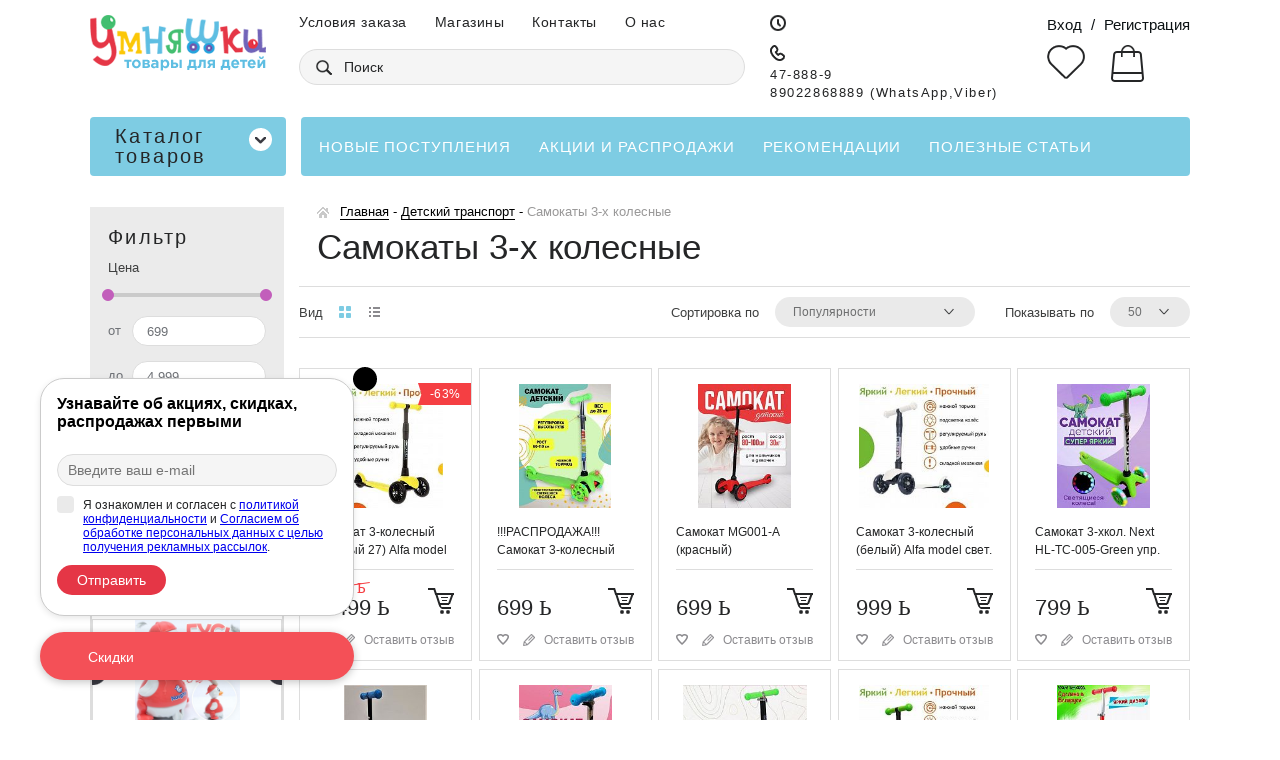

--- FILE ---
content_type: text/html; charset=UTF-8
request_url: https://xn--29-vlchjg4b3bxd.xn--p1ai/detskiy_transport/samokaty_3_kh_kolesnye/
body_size: 36446
content:
<!DOCTYPE html>
<html lang="ru">
	<head>
        <link rel="dns-prefetch" href="//fonts.gstatic.com">
        <link rel="dns-prefetch" href="//fonts.googleapis.com">
        <link rel="dns-prefetch" href="//mc.yandex.ru">
        <link rel="dns-prefetch" href="//vk.com">

        <link rel="preconnect" href="//fonts.gstatic.com">
        <link rel="preconnect" href="//fonts.googleapis.com">
        <link rel="preconnect" href="//mc.yandex.ru">
        <link rel="preconnect" href="//vk.com">

        <link rel="preload" href="/local/templates/f5_adaptive/fonts/GothamPro/Regular/Regular.woff2" as="font" crossorigin>
        <link rel="preload" href="/local/templates/f5_adaptive/fonts/GothamPro/Medium/Medium.woff2" as="font" crossorigin>
        <link rel="preload" href="/local/templates/f5_adaptive/fonts/GothamPro/Bold/Bold.woff2" as="font" crossorigin>
        <link rel="preload" href="/local/templates/f5_adaptive/fonts/PTRoubleSans/PTRoubleSans.woff2" as="font" crossorigin>
        <link rel="preload" href="/local/templates/f5_adaptive/fonts/Lato/Heavy/Heavy.woff2" as="font" crossorigin>
        <link rel="preload" href="/local/templates/f5_adaptive/fonts/Lato/Light/Light.woff2" as="font" crossorigin>

        <link rel="manifest" href="/manifest.json">
        <link rel="icon" type="image/png" href="/local/templates/f5_adaptive/img/favicon/favicon.ico">
        <link href="https://fonts.googleapis.com/css2?family=Comfortaa:wght@300;400;500;600;700&display=swap" rel="stylesheet">

        <meta name="yandex-verification" content="b98ca4e1de46b1fc" />
        <meta name="viewport" content="width=device-width, user-scalable=no, initial-scale=1.0, maximum-scale=1.0, minimum-scale=1.0">
        <meta http-equiv="X-UA-Compatible" content="ie=edge" >
        <meta name="theme-color" content="#fff"/>

        <meta http-equiv="Content-Type" content="text/html; charset=UTF-8" />
<meta name="robots" content="index, follow" />
<meta name="keywords" content="интернет-магазин для детей, умняшки, архангельск, игры для детей, игрушки, купить подарок ребенку, для ребенка, купить, дети, детский" />
<meta name="description" content="Большой выбор качественного детского транспорта, который определенно точно подарит незабываемые эмоции вашим детям." />
<link href="/bitrix/js/socialservices/css/ss.min.css?16678939234772" type="text/css"  rel="stylesheet" />
<link href="/bitrix/js/ui/design-tokens/dist/ui.design-tokens.min.css?166789416020836" type="text/css"  rel="stylesheet" />
<link href="/bitrix/js/ui/fonts/opensans/ui.font.opensans.min.css?16678938822320" type="text/css"  rel="stylesheet" />
<link href="/bitrix/js/main/popup/dist/main.popup.bundle.min.css?166789415725083" type="text/css"  rel="stylesheet" />
<link href="/bitrix/cache/css/s1/f5_adaptive/page_56d7ddd0f2c9e64a4d21ded1f1a94741/page_56d7ddd0f2c9e64a4d21ded1f1a94741_v1.css?166850793427787" type="text/css"  rel="stylesheet" />
<link href="/bitrix/cache/css/s1/f5_adaptive/template_0267a1658e4f9358d7d71dc50452e405/template_0267a1658e4f9358d7d71dc50452e405_v1.css?16685079341362874" type="text/css"  data-template-style="true" rel="stylesheet" />
<script type="text/javascript">if(!window.BX)window.BX={};if(!window.BX.message)window.BX.message=function(mess){if(typeof mess==='object'){for(let i in mess) {BX.message[i]=mess[i];} return true;}};</script>
<script type="text/javascript">(window.BX||top.BX).message({'pull_server_enabled':'N','pull_config_timestamp':'0','pull_guest_mode':'N','pull_guest_user_id':'0'});(window.BX||top.BX).message({'PULL_OLD_REVISION':'Для продолжения корректной работы с сайтом необходимо перезагрузить страницу.'});</script>
<script type="text/javascript">(window.BX||top.BX).message({'JS_CORE_LOADING':'Загрузка...','JS_CORE_NO_DATA':'- Нет данных -','JS_CORE_WINDOW_CLOSE':'Закрыть','JS_CORE_WINDOW_EXPAND':'Развернуть','JS_CORE_WINDOW_NARROW':'Свернуть в окно','JS_CORE_WINDOW_SAVE':'Сохранить','JS_CORE_WINDOW_CANCEL':'Отменить','JS_CORE_WINDOW_CONTINUE':'Продолжить','JS_CORE_H':'ч','JS_CORE_M':'м','JS_CORE_S':'с','JSADM_AI_HIDE_EXTRA':'Скрыть лишние','JSADM_AI_ALL_NOTIF':'Показать все','JSADM_AUTH_REQ':'Требуется авторизация!','JS_CORE_WINDOW_AUTH':'Войти','JS_CORE_IMAGE_FULL':'Полный размер'});</script>

<script type="text/javascript" src="/bitrix/js/main/core/core.min.js?1667894157220490"></script>

<script>BX.setJSList(['/bitrix/js/main/core/core_ajax.js','/bitrix/js/main/core/core_promise.js','/bitrix/js/main/polyfill/promise/js/promise.js','/bitrix/js/main/loadext/loadext.js','/bitrix/js/main/loadext/extension.js','/bitrix/js/main/polyfill/promise/js/promise.js','/bitrix/js/main/polyfill/find/js/find.js','/bitrix/js/main/polyfill/includes/js/includes.js','/bitrix/js/main/polyfill/matches/js/matches.js','/bitrix/js/ui/polyfill/closest/js/closest.js','/bitrix/js/main/polyfill/fill/main.polyfill.fill.js','/bitrix/js/main/polyfill/find/js/find.js','/bitrix/js/main/polyfill/matches/js/matches.js','/bitrix/js/main/polyfill/core/dist/polyfill.bundle.js','/bitrix/js/main/core/core.js','/bitrix/js/main/polyfill/intersectionobserver/js/intersectionobserver.js','/bitrix/js/main/lazyload/dist/lazyload.bundle.js','/bitrix/js/main/polyfill/core/dist/polyfill.bundle.js','/bitrix/js/main/parambag/dist/parambag.bundle.js']);
BX.setCSSList(['/bitrix/js/main/lazyload/dist/lazyload.bundle.css','/bitrix/js/main/parambag/dist/parambag.bundle.css']);</script>
<script type="text/javascript">(window.BX||top.BX).message({'LANGUAGE_ID':'ru','FORMAT_DATE':'DD.MM.YYYY','FORMAT_DATETIME':'DD.MM.YYYY HH:MI:SS','COOKIE_PREFIX':'BITRIX_SM','SERVER_TZ_OFFSET':'10800','UTF_MODE':'Y','SITE_ID':'s1','SITE_DIR':'/','USER_ID':'','SERVER_TIME':'1768879577','USER_TZ_OFFSET':'0','USER_TZ_AUTO':'Y','bitrix_sessid':'2ebfaeafcebadb5d4659b2607e2461ec'});</script>


<script type="text/javascript"  src="/bitrix/cache/js/s1/f5_adaptive/kernel_main/kernel_main_v1.js?1668518279152878"></script>
<script type="text/javascript" src="/bitrix/js/pull/protobuf/protobuf.min.js?161771481276433"></script>
<script type="text/javascript" src="/bitrix/js/pull/protobuf/model.min.js?161771481214190"></script>
<script type="text/javascript" src="/bitrix/js/main/core/core_promise.min.js?15737200762490"></script>
<script type="text/javascript" src="/bitrix/js/rest/client/rest.client.min.js?16177149149240"></script>
<script type="text/javascript" src="/bitrix/js/pull/client/pull.client.min.js?166789383844915"></script>
<script type="text/javascript" src="/bitrix/js/socialservices/ss.js?15120459191419"></script>
<script type="text/javascript" src="/bitrix/js/main/popup/dist/main.popup.bundle.min.js?166789415764746"></script>
<script type="text/javascript">BX.setJSList(['/bitrix/js/main/core/core_fx.js','/bitrix/js/main/session.js','/bitrix/js/main/pageobject/pageobject.js','/bitrix/js/main/core/core_window.js','/bitrix/js/main/date/main.date.js','/bitrix/js/main/core/core_date.js','/bitrix/js/main/utils.js','/local/templates/f5_adaptive/components/bitrix/catalog.smart.filter/catalog.section.aside/script.js','/local/templates/f5_adaptive/components/bitrix/catalog.section/aside.slider/script.js','/local/templates/f5_adaptive/js/catalog.add2basket.js','/local/templates/f5_adaptive/components/bitrix/catalog.section/.default/script.js','/local/templates/f5_adaptive/js/libs.min.js','/local/templates/f5_adaptive/js/jquery.mask.min.js','/local/templates/f5_adaptive/js/script.min.js','/local/templates/f5_adaptive/js/jquery.cookie.js','/local/templates/f5_adaptive/components/bitrix/socserv.auth.form/.default/script.js','/local/templates/f5_adaptive/components/bitrix/system.auth.registration/header-register/script.js','/local/templates/f5_adaptive/components/bitrix/catalog.smart.filter/footer.brand.helper/script.js','/local/templates/f5_adaptive/components/bitrix/sender.subscribe/unipop/script.js']);</script>
<script type="text/javascript">BX.setCSSList(['/local/templates/f5_adaptive/components/bitrix/catalog/main/style.css','/local/templates/f5_adaptive/components/bitrix/catalog.section/aside.slider/style.css','/local/templates/f5_adaptive/components/bitrix/system.auth.registration/header-register/style.css','/local/templates/f5_adaptive/components/bitrix/menu/content.menu/style.css','/local/templates/f5_adaptive/components/bitrix/breadcrumb/nav/style.css','/local/templates/f5_adaptive/components/bitrix/catalog.smart.filter/footer.brand.helper/style.css','/local/templates/f5_adaptive/components/bitrix/catalog.section.list/catalog.menu/style.css','/local/templates/f5_adaptive/components/bitrix/sender.subscribe/unipop/style.css','/local/templates/f5_adaptive/styles.css','/local/templates/f5_adaptive/template_styles.css']);</script>
<script type="text/javascript">
					(function () {
						"use strict";

						var counter = function ()
						{
							var cookie = (function (name) {
								var parts = ("; " + document.cookie).split("; " + name + "=");
								if (parts.length == 2) {
									try {return JSON.parse(decodeURIComponent(parts.pop().split(";").shift()));}
									catch (e) {}
								}
							})("BITRIX_CONVERSION_CONTEXT_s1");

							if (cookie && cookie.EXPIRE >= BX.message("SERVER_TIME"))
								return;

							var request = new XMLHttpRequest();
							request.open("POST", "/bitrix/tools/conversion/ajax_counter.php", true);
							request.setRequestHeader("Content-type", "application/x-www-form-urlencoded");
							request.send(
								"SITE_ID="+encodeURIComponent("s1")+
								"&sessid="+encodeURIComponent(BX.bitrix_sessid())+
								"&HTTP_REFERER="+encodeURIComponent(document.referrer)
							);
						};

						if (window.frameRequestStart === true)
							BX.addCustomEvent("onFrameDataReceived", counter);
						else
							BX.ready(counter);
					})();
				</script>
<script src="https://vk.com/js/api/openapi.js?159" async></script>
<!-- dev2fun module opengraph -->
<meta property="og:title" content="&laquo;Умняшки&raquo; &mdash;  детские товары"/>
<meta property="og:description" content="Большой выбор качественного детского транспорта, который определенно точно подарит не..."/>
<meta property="og:url" content="https://xn--29-vlchjg4b3bxd.xn--p1ai/detskiy_transport/samokaty_3_kh_kolesnye/"/>
<meta property="og:type" content="website"/>
<meta property="og:site_name" content="Умняшки29"/>
<meta property="og:image" content="https://xn--29-vlchjg4b3bxd.xn--p1ai/upload/dev2fun_opengraph/6ac/6ac7f92395115cb3ce5fc3e3c4d0d620.png"/>
<!-- /dev2fun module opengraph -->



<script type="text/javascript"  src="/bitrix/cache/js/s1/f5_adaptive/template_5dcdf47262fa4c613196efbacddab413/template_5dcdf47262fa4c613196efbacddab413_v1.js?1668507916557171"></script>
<script type="text/javascript"  src="/bitrix/cache/js/s1/f5_adaptive/page_f37f28b54c23f3e6da73c5c89e94ba2f/page_f37f28b54c23f3e6da73c5c89e94ba2f_v1.js?172770403473338"></script>
<script type="text/javascript">var _ba = _ba || []; _ba.push(["aid", "e4a6d194ed2af57beb4904a72cdd3af7"]); _ba.push(["host", "xn--29-vlchjg4b3bxd.xn--p1ai"]); (function() {var ba = document.createElement("script"); ba.type = "text/javascript"; ba.async = true;ba.src = (document.location.protocol == "https:" ? "https://" : "http://") + "bitrix.info/ba.js";var s = document.getElementsByTagName("script")[0];s.parentNode.insertBefore(ba, s);})();</script>
<script>new Image().src='https://умняшки29.рф/bitrix/spread.php?s=QklUUklYX1NNX1NBTEVfVUlEATIyNzg5MDA1ATE3OTk5ODM1NzcBLwEBAQI%3D&k=a4dfd6e4021af119b55ed920456612ac';
</script>



        <title>«Умняшки» —  детские товары</title>
    </head>
	<body>
                <script type="text/javascript">
            VK.init({apiId: 6717802, onlyWidgets: true});
        </script>
        <div class="wrapper site_wrap">
            <div class="content">
                <header class="site_header">
                    <div class="b_center">
                        <div class="site_header__r1">
                            <!--LOGO-->
                            <div class="logo_01 side_header__g-logo">
                                <a href="/" class="logo_01_link">
    <picture>
        <source srcset="/local/templates/f5_adaptive/img/logo/logo-lg.png" media="(min-width: 1100px)">
        <source srcset="/local/templates/f5_adaptive/img/logo/logo-md.png" media="(min-width: 480px)">
        <img src="/local/templates/f5_adaptive/img/logo/logo-sm.png" alt="">
    </picture>
</a>                            </div>
                            <!--end LOGO-->
                            <div class="san side_header__g-san">
                                <!--MENU-->
                                <div class="header__menu">
                                    <div class="ico-menu" onclick="$('.js_menu-03').arcticmodal();">
                                        <span></span>
                                        <span></span>
                                        <span></span>
                                    </div>
                                    
    <nav class="menu_01">
        <ul class="menu_01_list">
                            <li class="menu_01_item">
                    <a href="/delivery/" class="menu_01_link">
                        Условия заказа                    </a>
                </li>
                            <li class="menu_01_item">
                    <a href="/shops/" class="menu_01_link">
                        Магазины                    </a>
                </li>
                            <li class="menu_01_item">
                    <a href="/contacts/" class="menu_01_link">
                        Контакты                    </a>
                </li>
                            <li class="menu_01_item">
                    <a href="/about/" class="menu_01_link">
                        О нас                    </a>
                </li>
                    </ul>
    </nav>
                                </div>
                                <!--end MENU-->
                                <!--QUICK SEARCH-->
                                <div class="header__search">
    <form class="quick_search_01 js_validate" action="/" method="get">
        <div class="qs_01__input js_error">
            <input type="text" value="" name="q" autocomplete="off" placeholder="Поиск" data-rule-required="true" data-rule-minlength="2">
        </div>
        <div class="qs_01__submit">
            <button type="submit" value="Найти" title="Начать поиск">
                <span class="i_sprite i_magnifier_01a"></span>
            </button>
        </div>
    </form>
</div>
<!--quick search modal-->
<div style="display: none;">
    <div class="modal_wrap js_quick-search">
        <div class="modal_helper">
            <div class="modal_content">
                <div class="arcticmodal-close"></div>
                <div class="modal_title">Поиск</div>
                <form class="def_form quick_search_01 js_validate" action="/" method="get">
                    <div class="qs_01__input js_error">
                        <input type="text" value="" name="q" autocomplete="off" placeholder="Поиск" data-rule-required="true" data-rule-minlength="2">
                    </div>
                    <div class="qs_01__submit">
                        <button type="submit" value="Найти" title="Начать поиск">
                            <span class="i_sprite i_magnifier_01a"></span>
                        </button>
                    </div>
                </form>
            </div>
        </div>
    </div>
</div>                                <!--end QUICK SEARCH-->
                            </div>
                            <!--CONTACTS-->
                            <div class="header__contacts side_header__g-contacts">
                                <div class="contacts_01">
                                    <div class="contacts_01_item">
                                        <span class="i_sprite i_clock_01a"></span>
                                                                            </div>
                                    <div class="contacts_01_item">
                                        <span style="font-size: 13px;"><a href="tel:+47-888-9" class="tel_widget"><span class="i_sprite i_phone_01a"></span></a>
<div>
	 47-888-9<br>
	 89022868889&nbsp;(WhatsApp,Viber)
</div>
 </span>                                    </div>
                                </div>
                            </div>
                            <!--end CONTACTS-->
                            <div class="auth side_header__g-auth">
                                <!--AUTH-->
                                
<div class="auth_01">
            <span class="auth_01_item" onClick="$('.js_login_modal').arcticmodal();">Вход</span>
        <span class="auth_01_divider">/</span>
        <span class="auth_01_item" onClick="$('.js_reg_modal').arcticmodal();">Регистрация</span>
        <!--login modal-->
        <div style="display: none;">
            <div class="modal_wrap auth_01_modal js_login_modal">
                <div class="modal_helper">
                    <div class="modal_content">
                        <div class="arcticmodal-close"></div>
                        <div class="modal_title"><span class="i_sprite i_balloon_01a"></span>Вход</div>
                                                <div id="mailru_clone_place">
                            <form action="" target="_top" class="def_form" method="post"></form>
                        </div>
                        <form name="system_auth_form6zOYVN" target="_top" class="def_form js_validate" action="/detskiy_transport/samokaty_3_kh_kolesnye/" method="post">
                                                            <input type="hidden" name="backurl" value="/detskiy_transport/samokaty_3_kh_kolesnye/" />
                                                                                    <input type="hidden" name="AUTH_FORM" value="Y" />
                            <input type="hidden" name="TYPE" value="AUTH" />
                                                            <div class="social_01">
                <div class="social_01_item"><a href="#" onclick="BX.util.popup('https://oauth.vk.com/authorize?client_id=7079581&redirect_uri=https%3A%2F%2Fxn--29-vlchjg4b3bxd.xn--p1ai%2Fbitrix%2Ftools%2Foauth%2Fvkontakte.php&scope=friends,offline,email&response_type=code&state=[base64]%3D', 660, 425)" class="social_01_link social_01_vk" title="ВКонтакте"></a></div>
                <div class="social_01_item"><a href="#" onclick="BX.util.popup('https://www.odnoklassniki.ru/oauth/authorize?client_id=512000128621&redirect_uri=https%3A%2F%2Fxn--29-vlchjg4b3bxd.xn--p1ai%2Fbitrix%2Ftools%2Foauth%2Fodnoklassniki.php&response_type=code&state=site_id%3Ds1%26backurl%3D%252Fdetskiy_transport%252Fsamokaty_3_kh_kolesnye%252F%253Fcheck_key%253D22e29e5b3c9d68b43f2ae18b3243788c%26redirect_url%3D%252Fdetskiy_transport%252Fsamokaty_3_kh_kolesnye%252F%26mode%3Dopener', 580, 400)" class="social_01_link social_01_ok" title="Одноклассники"></a></div>
                <div class="social_01_item"><a href="#" onclick="BX.util.popup('https://accounts.google.com/o/oauth2/auth?client_id=98229841530-ovjk0kssl24rb6m1mi9rpjdpbl38k7eh.apps.googleusercontent.com&redirect_uri=https%3A%2F%2Fxn--29-vlchjg4b3bxd.xn--p1ai%2Fbitrix%2Ftools%2Foauth%2Fgoogle.php&scope=https%3A%2F%2Fwww.googleapis.com%2Fauth%2Fuserinfo.email+https%3A%2F%2Fwww.googleapis.com%2Fauth%2Fuserinfo.profile&response_type=code&access_type=offline&state=provider%3DGoogleOAuth%26site_id%3Ds1%26backurl%3D%252Fdetskiy_transport%252Fsamokaty_3_kh_kolesnye%252F%253Fcheck_key%253D22e29e5b3c9d68b43f2ae18b3243788c%26mode%3Dopener%26redirect_url%3D%252Fdetskiy_transport%252Fsamokaty_3_kh_kolesnye%252F&key=', 580, 400)" class="social_01_link social_01_google" title="Google+"></a></div>
                <div class="social_01_item"><a href="#" data-suffix="form" data-id="MailRuOpenID" data-action="/detskiy_transport/samokaty_3_kh_kolesnye/" class="social_01_link social_01_mail" title="Mail.Ru"></a></div>
        </div>
    <div class="bx-auth-service-form" id="bx_auth_servform" style="display:none">
                    <div id="bx_auth_serv_formMailRuOpenID" style="display:none">
                <div class="def_form_line">
                    <div class="def_form_element">
                        
<span class="bx-ss-icon openid-mail-ru"></span>
<input type="text" name="OPENID_IDENTITY_MAILRU" value="" size="20" />
<span>@mail.ru</span>
<input type="hidden" name="sessid" id="sessid" value="2ebfaeafcebadb5d4659b2607e2461ec" />
<input type="hidden" name="auth_service_error" value="" />
<input type="submit" class="button" name="" value="Войти" />
                        <input type="hidden" name="auth_service_id" value="MailRuOpenID">
                    </div>
                </div>
            </div>
            </div>                                                        <div class="def_form_line">
                                <div class="dfl__title">E-Mail</div>
                                <div class="def_form_element"><input type="email" value="" name="USER_LOGIN" data-rule-required="true"></div>
                            </div>
                            <div class="def_form_line">
                                <div class="dfl__title">Пароль</div>
                                <div class="def_form_element"><input type="password" value="" name="USER_PASSWORD" data-rule-required="true" data-rule-minlength="6"></div>
                            </div>
                                                            <div class="def_form_line">
                                    <div class="b_table">
                                        <div class="b_table__cell">
                                            <label class="custom_checkbox custom_checkbox--small"><input id="USER_REMEMBER_frm" type="checkbox" name="USER_REMEMBER" value="Y" checked>Запомнить меня</label>
                                        </div>
                                        <div class="b_table__cell" style="text-align: right;"><div class="f_link_01 f_11px" onClick="$.arcticmodal('close'); $('.js_remember_pass_modal').arcticmodal();">Забыли пароль?</div></div>
                                    </div>
                                </div>
                                                        <div class="btn_helper btn_helper--center">
                                <button name="Login" class="btn_01" value="Войти" style="min-width: 190px;" type="submit">Войти</button>
                            </div>
                        </form>
                    </div>
                </div>
                <div class="auth_01_modal_bottom" onClick="$.arcticmodal('close'); $('.js_reg_modal').arcticmodal();">Зарегистрироваться</div>
            </div>
                    </div>
        <!--END login modal-->
    </div>
                                
    <!--reg modal-->
    <div style="display: none;">
        <div class="modal_wrap auth_01_modal js_reg_modal">
            <div class="modal_helper">
                <div class="modal_content">
                    <div class="arcticmodal-close"></div>
                    <div class="modal_title"><span class="i_sprite i_balloon_01a"></span>Регистрация</div>
                                        <form onsubmit='return before_reg_submit(this);' class="def_form js_validate" action="/detskiy_transport/samokaty_3_kh_kolesnye/" method="post" name="bform">
                                                <input type="hidden" id="USER_LOGIN" name="USER_LOGIN" maxlength="50" value=""/>
                        <input type="hidden" name="AUTH_FORM" value="Y" />
                        <input type="hidden" name="TYPE" value="REGISTRATION" />
                        <div class="def_form_line">
                            <div class="dfl__title">Имя</div>
                            <div class="def_form_element"><input type="text" value="" name="USER_NAME" data-rule-required="true" data-rule-minlength="2"></div>
                        </div>
                        <div class="def_form_line">
                            <div class="dfl__title">E-Mail</div>
                            <div class="def_form_element"><input id="USER_EMAIL" type="email" value="" name="USER_EMAIL" data-rule-required="true"></div>
                        </div>
                        <div class="def_form_line">
                            <div class="dfl__title">Пароль</div>
                            <div class="def_form_element"><input class="js_pass" type="password" value="" name="USER_PASSWORD" data-rule-required="true" data-rule-minlength="6"></div>
                        </div>
                        <div class="def_form_line">
                            <div class="dfl__title">Подтверждение пароля</div>
                            <div class="def_form_element"><input class="js_pass_confirm" type="password" value="" name="USER_CONFIRM_PASSWORD" data-rule-required="true" data-rule-minlength="6"></div>
                            <div class="reg_error" id="passmatch">Пароли не совпадают</div>
                            <div class="def_form_element f_11px"><i>Пароль должен быть не менее 6 символов длиной.</i></div>
                        </div>

                                                    <div class="def_form_line">
                                <div class="dfl__title">Защита от роботов</div>
                                <div class="def_form_captcha">
                                    <div class="def_form_element"><div class="dfc__pic"><img loading="lazy" src="/bitrix/tools/captcha.php?captcha_sid=0af6e5738e09d76144038c239a62dc5d" alt=""></div></div>
                                    <div class="def_form_element"><input type="text" value="" name="captcha_word" autocomplete="off" data-rule-required="true"></div>
                                    <input type="hidden" name="captcha_sid" value="0af6e5738e09d76144038c239a62dc5d" />
                                </div>
                            </div>
                                                <div class="def_form_line">
                            <label class="custom_checkbox">
                                <input name="agreement" type="checkbox" data-rule-required="true" required>
                                Я ознакомлен и согласен с
<a href="/docs/privacy-policy.pdf" target="_blank">политикой конфиденциальности</a> и
<a href="/docs/personal-data-processing.pdf" target="_blank">Соглашением об обработке персональных данных</a>.                            </label>
                        </div>
                        <div class="btn_helper btn_helper--center">
                            <button  name="Register" value='Регистрация' class="btn_01" style="min-width: 190px;" type="submit">Регистрация</button>
                        </div>
                    </form>
                </div>
            </div>
            <div class="auth_01_modal_bottom" onClick="$.arcticmodal('close'); $('.js_login_modal').arcticmodal();">Вход</div>
        </div>
        <script>
            function applyLogin(form) {
                $(form).find('input#USER_LOGIN').val($(form).find('input#USER_EMAIL').val());
            }
        </script>
    </div>
    <!--END reg modal-->
                                
	<!--remember pass modal-->
	<div style="display: none;">
		<div class="modal_wrap auth_01_modal js_remember_pass_modal">
			<div class="modal_helper">
				<div class="modal_content">
					<div class="arcticmodal-close"></div>
					<div class="modal_title"><span class="i_sprite i_balloon_01a"></span>Запрос пароля</div>
										<form name="bform" class="def_form js_validate" action="/detskiy_transport/samokaty_3_kh_kolesnye/" method="post">
													<input type="hidden" name="backurl" value="/detskiy_transport/samokaty_3_kh_kolesnye/" />
												<input type="hidden" name="AUTH_FORM" value="Y">
						<input type="hidden" name="TYPE" value="SEND_PWD">
						<div class="def_form_line f_12px">
							<p>Если вы забыли пароль, введите E-Mail.</p>
							<p>Контрольная строка для смены пароля, а также ваши регистрационные данные, будут высланы вам по E-Mail.</p>
						</div>
						<div class="def_form_line">
							<div class="dfl__title">E-Mail</div>
							<div class="def_form_element"><input type="email" value="" name="USER_EMAIL" data-rule-required="true"></div>
						</div>
						<div class="btn_helper btn_helper--center">
							<button name='send_account_info' value="Выслать" class="btn_01" style="min-width: 190px;" type="submit">Выслать</button>
						</div>
					</form>
				</div>
			</div>
			<div class="auth_01_modal_bottom" onClick="$.arcticmodal('close'); $('.js_login_modal').arcticmodal();">Вход</div>
		</div>
	</div>
	<!--END remember pass modal-->
                                                                

                                <!--end AUTH-->
                                <!--CART-->
                                                                <div id="headerBasketAjax">
                                    
<div class="cart_01" id="">
    <div class="ico-search" style="margin-right: 10px" onclick="$('.js_quick-search').arcticmodal();">
        <span class="i-search"></span>
    </div>
	<a href="/favorites/" class="cart_01_liked" title="Избранное">
		<div class="c_01__ico"></div>
			</a>
	<a href="/cart/" class="cart_01_basket" title="Корзина пуста">
		<div class="c_01__ico"></div>
			</a>
</div>                                </div>
                                <!--end CART-->
                            </div>
                        </div>
                        <div class="site_header__r2">
                            <!--CATALOG MENU-->
                            <nav class="catalog_menu_01">
                                    <div class="catalog_menu_01_title">
        <div class="b_table">
            <div class="b_table__cell">Каталог товаров</div>
        </div>
        <div class="b_down"><span class="i_sprite i_down_01a"></span></div>
    </div>
    <ul class="catalog_menu_01_list">
                    <li class="catalog_menu_01_item">
                <a href="/aktsii_spetspredlozheniya/" class="catalog_menu_01_link">
                    АКЦИИ, Спецпредложения                </a>
                                                            <div class="catalog_menu_01_sublvl">
                            <div class="b_table b_table--align_top">
                                <ul class="catalog_menu_01_sublvl_list">
                                        <li class="catalog_menu_01_sublvl_item"><a href="/aktsii_spetspredlozheniya/vygodno_krasnaya_tsena_/" class="catalog_menu_01_link">ВЫГОДНО!!!</a></li>
                                                            <li class="catalog_menu_01_sublvl_item"><a href="/aktsii_spetspredlozheniya/vse_po_155_rub/" class="catalog_menu_01_link">Все по 155 руб</a></li>
                                                            <li class="catalog_menu_01_sublvl_item"><a href="/aktsii_spetspredlozheniya/vse_po_55_rub/" class="catalog_menu_01_link">Все по 55 руб.</a></li>
                                                            <li class="catalog_menu_01_sublvl_item"><a href="/aktsii_spetspredlozheniya/vse_po_199_rub/" class="catalog_menu_01_link">Все по 199 руб.</a></li>
                                                            <li class="catalog_menu_01_sublvl_item"><a href="/aktsii_spetspredlozheniya/vse_po_75_rub/" class="catalog_menu_01_link">Все по 75 руб.</a></li>
                                                            <li class="catalog_menu_01_sublvl_item"><a href="/aktsii_spetspredlozheniya/rasprodazha_ostatkov/" class="catalog_menu_01_link">РАСПРОДАЖА ОСТАТКОВ</a></li>
                                                            <li class="catalog_menu_01_sublvl_item"><a href="/aktsii_spetspredlozheniya/rekomenduem_/" class="catalog_menu_01_link">РЕКОМЕНДУЕМ!!!</a></li>
                                                            <li class="catalog_menu_01_sublvl_item"><a href="/aktsii_spetspredlozheniya/vse_po_299_rub/" class="catalog_menu_01_link">Все по 299 руб.</a></li>
                                                            <li class="catalog_menu_01_sublvl_item"><a href="/aktsii_spetspredlozheniya/vse_po_99_rub/" class="catalog_menu_01_link">Все по 99 руб.</a></li>
                                                            <li class="catalog_menu_01_sublvl_item"><a href="/aktsii_spetspredlozheniya/vse_po_399_rub/" class="catalog_menu_01_link">Все по 399 руб</a></li>
                                                            <li class="catalog_menu_01_sublvl_item"><a href="/aktsii_spetspredlozheniya/rasprodazha_knigi/" class="catalog_menu_01_link">РАСПРОДАЖА КНИГИ</a></li>
                                                                    </ul>
                            </div>
                        </div>
                            </li>
                    <li class="catalog_menu_01_item">
                <a href="/zimnie_tovary/" class="catalog_menu_01_link">
                    Зимние товары                </a>
                                                            <div class="catalog_menu_01_sublvl">
                            <div class="b_table b_table--align_top">
                                <ul class="catalog_menu_01_sublvl_list">
                                        <li class="catalog_menu_01_sublvl_item"><a href="/zimnie_tovary/botinki_lyzhnye/" class="catalog_menu_01_link">Ботинки лыжные</a></li>
                                                            <li class="catalog_menu_01_sublvl_item"><a href="/zimnie_tovary/konki_lyzhi_/" class="catalog_menu_01_link">Коньки/Лыжи </a></li>
                                                            <li class="catalog_menu_01_sublvl_item"><a href="/zimnie_tovary/aksessuary_dlya_sanok/" class="catalog_menu_01_link">Аксессуары для санок</a></li>
                                                            <li class="catalog_menu_01_sublvl_item"><a href="/zimnie_tovary/zimniy_inventar/" class="catalog_menu_01_link">Зимний инвентарь</a></li>
                                                            <li class="catalog_menu_01_sublvl_item"><a href="/zimnie_tovary/ledyanki_lopaty/" class="catalog_menu_01_link">Ледянки/Лопаты</a></li>
                                                            <li class="catalog_menu_01_sublvl_item"><a href="/zimnie_tovary/sanki_detskie/" class="catalog_menu_01_link">Санки детские</a></li>
                                                            <li class="catalog_menu_01_sublvl_item"><a href="/zimnie_tovary/sanki_dlya_kukol/" class="catalog_menu_01_link">Санки для кукол</a></li>
                                                            <li class="catalog_menu_01_sublvl_item"><a href="/zimnie_tovary/sanki_kolyaska/" class="catalog_menu_01_link">Санки-Коляска</a></li>
                                                            <li class="catalog_menu_01_sublvl_item"><a href="/zimnie_tovary/snegokaty/" class="catalog_menu_01_link">Снегокаты</a></li>
                                                            <li class="catalog_menu_01_sublvl_item"><a href="/zimnie_tovary/snezhkolepy/" class="catalog_menu_01_link">СНЕЖКОЛЕПЫ</a></li>
                                                            <li class="catalog_menu_01_sublvl_item"><a href="/zimnie_tovary/tyubingi_vatrushki/" class="catalog_menu_01_link">Тюбинги/Ватрушки</a></li>
                                                                    </ul>
                            </div>
                        </div>
                            </li>
                    <li class="catalog_menu_01_item">
                <a href="/detskiy_transport/" class="catalog_menu_01_link">
                    Детский транспорт                </a>
                                                            <div class="catalog_menu_01_sublvl">
                            <div class="b_table b_table--align_top">
                                <ul class="catalog_menu_01_sublvl_list">
                                        <li class="catalog_menu_01_sublvl_item"><a href="/detskiy_transport/samokaty_tryukovye/" class="catalog_menu_01_link">Самокаты Трюковые</a></li>
                                                            <li class="catalog_menu_01_sublvl_item"><a href="/detskiy_transport/begovely/" class="catalog_menu_01_link">БЕГОВЕЛЫ</a></li>
                                                            <li class="catalog_menu_01_sublvl_item"><a href="/detskiy_transport/katalki_rossiya_belorussiya_1/" class="catalog_menu_01_link">Каталки Россия/Белоруссия</a></li>
                                                            <li class="catalog_menu_01_sublvl_item"><a href="/detskiy_transport/velosipedy_2_kh_kolesnye/" class="catalog_menu_01_link">Велосипеды 2-х колесные</a></li>
                                                            <li class="catalog_menu_01_sublvl_item"><a href="/detskiy_transport/velosipedy_3_kh_kolesnye_bez_ruchki/" class="catalog_menu_01_link">Велосипеды 3-х колесные без ручки</a></li>
                                                            <li class="catalog_menu_01_sublvl_item"><a href="/detskiy_transport/velosipedy_3_kh_kolesnye_s_ruchkoy/" class="catalog_menu_01_link">Велосипеды 3-х колесные с ручкой</a></li>
                                                            <li class="catalog_menu_01_sublvl_item"><a href="/detskiy_transport/komplektuyushchie_zapchasti/" class="catalog_menu_01_link">Комплектующие/Запчасти</a></li>
                                                            <li class="catalog_menu_01_sublvl_item"><a href="/detskiy_transport/komplekty_zashchity/" class="catalog_menu_01_link">Комплекты защиты</a></li>
                                                            <li class="catalog_menu_01_sublvl_item"><a href="/detskiy_transport/roliki_konki/" class="catalog_menu_01_link">Ролики/Коньки</a></li>
                                                            <li class="catalog_menu_01_sublvl_item"><a href="/detskiy_transport/samokaty_2_kh_kolesnye/" class="catalog_menu_01_link">Самокаты 2-х колесные</a></li>
                                                            <li class="catalog_menu_01_sublvl_item"><a href="/detskiy_transport/samokaty_3_kh_kolesnye/" class="catalog_menu_01_link">Самокаты 3-х колесные</a></li>
                                                            <li class="catalog_menu_01_sublvl_item"><a href="/detskiy_transport/skeyty/" class="catalog_menu_01_link">СКЕЙТЫ</a></li>
                                                            <li class="catalog_menu_01_sublvl_item"><a href="/detskiy_transport/elektrotransport/" class="catalog_menu_01_link">ЭЛЕКТРОТРАНСПОРТ</a></li>
                                                            <li class="catalog_menu_01_sublvl_item"><a href="/detskiy_transport/svetootrazhateli/" class="catalog_menu_01_link">Светоотражатели</a></li>
                                                                    </ul>
                            </div>
                        </div>
                            </li>
                    <li class="catalog_menu_01_item">
                <a href="/mebel/" class="catalog_menu_01_link">
                    Мебель                </a>
                                                            <div class="catalog_menu_01_sublvl">
                            <div class="b_table b_table--align_top">
                                <ul class="catalog_menu_01_sublvl_list">
                                        <li class="catalog_menu_01_sublvl_item"><a href="/mebel/detskie_stoly/" class="catalog_menu_01_link">Детские Столы</a></li>
                                                            <li class="catalog_menu_01_sublvl_item"><a href="/mebel/molberty/" class="catalog_menu_01_link">Мольберты</a></li>
                                                            <li class="catalog_menu_01_sublvl_item"><a href="/mebel/kolennye_stulya/" class="catalog_menu_01_link">Коленные стулья</a></li>
                                                            <li class="catalog_menu_01_sublvl_item"><a href="/mebel/party/" class="catalog_menu_01_link">Парты</a></li>
                                                            <li class="catalog_menu_01_sublvl_item"><a href="/mebel/rastushchie_stulya/" class="catalog_menu_01_link">Растущие стулья</a></li>
                                                            <li class="catalog_menu_01_sublvl_item"><a href="/mebel/pokhodnaya_mebel/" class="catalog_menu_01_link">Походная мебель</a></li>
                                                            <li class="catalog_menu_01_sublvl_item"><a href="/mebel/etazherki_taburety_sushilki/" class="catalog_menu_01_link">Этажерки/Табуреты/Сушилки</a></li>
                                                                    </ul>
                            </div>
                        </div>
                            </li>
                    <li class="catalog_menu_01_item">
                <a href="/detskie_sportivnye_kompleksy/" class="catalog_menu_01_link">
                    Детские Спортивные Комплексы                </a>
                                                            <div class="catalog_menu_01_sublvl">
                            <div class="b_table b_table--align_top">
                                <ul class="catalog_menu_01_sublvl_list">
                                        <li class="catalog_menu_01_sublvl_item"><a href="/detskie_sportivnye_kompleksy/grushi/" class="catalog_menu_01_link">Груши</a></li>
                                                            <li class="catalog_menu_01_sublvl_item"><a href="/detskie_sportivnye_kompleksy/aksessuary_dlya_dsk/" class="catalog_menu_01_link">Аксессуары для ДСК</a></li>
                                                            <li class="catalog_menu_01_sublvl_item"><a href="/detskie_sportivnye_kompleksy/dsk_dlya_doma/" class="catalog_menu_01_link">ДСК для дома</a></li>
                                                            <li class="catalog_menu_01_sublvl_item"><a href="/detskie_sportivnye_kompleksy/dsk_dlya_samykh_malenkikh/" class="catalog_menu_01_link">ДСК для самых маленьких</a></li>
                                                            <li class="catalog_menu_01_sublvl_item"><a href="/detskie_sportivnye_kompleksy/dsk_dlya_ulitsy_i_dachi/" class="catalog_menu_01_link">ДСК для улицы и дачи</a></li>
                                                            <li class="catalog_menu_01_sublvl_item"><a href="/detskie_sportivnye_kompleksy/sportivnye_maty/" class="catalog_menu_01_link">Спортивные МАТЫ</a></li>
                                                            <li class="catalog_menu_01_sublvl_item"><a href="/detskie_sportivnye_kompleksy/sportinventar/" class="catalog_menu_01_link">Спортинвентарь</a></li>
                                                            <li class="catalog_menu_01_sublvl_item"><a href="/detskie_sportivnye_kompleksy/turniki_brusya/" class="catalog_menu_01_link">Турники/Брусья</a></li>
                                                                    </ul>
                            </div>
                        </div>
                            </li>
                    <li class="catalog_menu_01_item">
                <a href="/derevyannye_igrushki_1/" class="catalog_menu_01_link">
                    Деревянные игрушки                </a>
                                                            <div class="catalog_menu_01_sublvl">
                            <div class="b_table b_table--align_top">
                                <ul class="catalog_menu_01_sublvl_list">
                                        <li class="catalog_menu_01_sublvl_item"><a href="/derevyannye_igrushki_1/derevyannye_pazly/" class="catalog_menu_01_link">Деревянные пазлы</a></li>
                                                            <li class="catalog_menu_01_sublvl_item"><a href="/derevyannye_igrushki_1/sortery_piramidki/" class="catalog_menu_01_link">Сортеры/пирамидки</a></li>
                                                            <li class="catalog_menu_01_sublvl_item"><a href="/derevyannye_igrushki_1/derevyannye_vkladyshi/" class="catalog_menu_01_link">Деревянные вкладыши</a></li>
                                                            <li class="catalog_menu_01_sublvl_item"><a href="/derevyannye_igrushki_1/obuchayushchie_golovolomki/" class="catalog_menu_01_link">Обучающие головоломки</a></li>
                                                            <li class="catalog_menu_01_sublvl_item"><a href="/derevyannye_igrushki_1/derevyannye_igrushki/" class="catalog_menu_01_link">Деревянные игрушки</a></li>
                                                            <li class="catalog_menu_01_sublvl_item"><a href="/derevyannye_igrushki_1/stuchalki_kubiki/" class="catalog_menu_01_link">Стучалки/кубики</a></li>
                                                            <li class="catalog_menu_01_sublvl_item"><a href="/derevyannye_igrushki_1/shnurovka_busy/" class="catalog_menu_01_link">Шнуровка/бусы</a></li>
                                                            <li class="catalog_menu_01_sublvl_item"><a href="/derevyannye_igrushki_1/derevo_tomik_rossiya/" class="catalog_menu_01_link">Дерево ТОМИК</a></li>
                                                            <li class="catalog_menu_01_sublvl_item"><a href="/derevyannye_igrushki_1/bizibordy_labirinty/" class="catalog_menu_01_link">Бизиборды/лабиринты</a></li>
                                                                    </ul>
                            </div>
                        </div>
                            </li>
                    <li class="catalog_menu_01_item">
                <a href="/orto_kovriki_1/" class="catalog_menu_01_link">
                    ОРТО коврики                </a>
                                                            <div class="catalog_menu_01_sublvl">
                            <div class="b_table b_table--align_top">
                                <ul class="catalog_menu_01_sublvl_list">
                                        <li class="catalog_menu_01_sublvl_item"><a href="/orto_kovriki_1/massazhnye_kovriki/" class="catalog_menu_01_link">Массажные коврики</a></li>
                                                            <li class="catalog_menu_01_sublvl_item"><a href="/orto_kovriki_1/massazhnye_myachiki/" class="catalog_menu_01_link">Массажные мячики</a></li>
                                                            <li class="catalog_menu_01_sublvl_item"><a href="/orto_kovriki_1/ortopedicheskie_massazhnye_kovriki/" class="catalog_menu_01_link">Ортопедические массажные коврики</a></li>
                                                                    </ul>
                            </div>
                        </div>
                            </li>
                    <li class="catalog_menu_01_item">
                <a href="/avtokresla/" class="catalog_menu_01_link">
                    АвтОкрЕсла                </a>
                                                            <div class="catalog_menu_01_sublvl">
                            <div class="b_table b_table--align_top">
                                <ul class="catalog_menu_01_sublvl_list">
                                        <li class="catalog_menu_01_sublvl_item"><a href="/avtokresla/avtokresla_0_18kg_0_25kg/" class="catalog_menu_01_link">Автокресла (0-18кг/0-25кг)</a></li>
                                                            <li class="catalog_menu_01_sublvl_item"><a href="/avtokresla/avtokresla_9_18kg_9_25kg_9_36kg_0_36kg/" class="catalog_menu_01_link">Автокресла (9-18кг/9-25кг/9-36кг/0-36кг)</a></li>
                                                            <li class="catalog_menu_01_sublvl_item"><a href="/avtokresla/zh_d_manezh/" class="catalog_menu_01_link">Ж/Д Манеж</a></li>
                                                            <li class="catalog_menu_01_sublvl_item"><a href="/avtokresla/avtokresla_bustery_15_36kg_22_36kg/" class="catalog_menu_01_link">Автокресла-бустеры (15-36кг/22-36кг)</a></li>
                                                            <li class="catalog_menu_01_sublvl_item"><a href="/avtokresla/avtokresla_perenoski_0_13kg/" class="catalog_menu_01_link">Автокресла-переноски (0-13кг)</a></li>
                                                            <li class="catalog_menu_01_sublvl_item"><a href="/avtokresla/aksessuary_dlya_avtokresel_i_avto/" class="catalog_menu_01_link">Аксессуары для Автокресел и Авто</a></li>
                                                                    </ul>
                            </div>
                        </div>
                            </li>
                    <li class="catalog_menu_01_item">
                <a href="/sport_i_igry_na_ulitse/" class="catalog_menu_01_link">
                    Спорт и игры на улице                </a>
                                                            <div class="catalog_menu_01_sublvl">
                            <div class="b_table b_table--align_top">
                                <ul class="catalog_menu_01_sublvl_list">
                                        <li class="catalog_menu_01_sublvl_item"><a href="/sport_i_igry_na_ulitse/kovriki_dlya_fitnesa/" class="catalog_menu_01_link">Коврики для фитнеса</a></li>
                                                            <li class="catalog_menu_01_sublvl_item"><a href="/sport_i_igry_na_ulitse/tovary_dlya_fitnesa/" class="catalog_menu_01_link">Товары для фитнеса</a></li>
                                                            <li class="catalog_menu_01_sublvl_item"><a href="/sport_i_igry_na_ulitse/vodnoe_oruzhie/" class="catalog_menu_01_link">Водное оружие</a></li>
                                                            <li class="catalog_menu_01_sublvl_item"><a href="/sport_i_igry_na_ulitse/batuty/" class="catalog_menu_01_link">БАТУТЫ</a></li>
                                                            <li class="catalog_menu_01_sublvl_item"><a href="/sport_i_igry_na_ulitse/domiki_gorki_kacheli/" class="catalog_menu_01_link">Домики/Горки/Качели</a></li>
                                                            <li class="catalog_menu_01_sublvl_item"><a href="/sport_i_igry_na_ulitse/igrushki_dlya_igr_s_peskom/" class="catalog_menu_01_link">Игрушки для Игр с Песком</a></li>
                                                            <li class="catalog_menu_01_sublvl_item"><a href="/sport_i_igry_na_ulitse/mylnye_puzyri/" class="catalog_menu_01_link">Мыльные пузыри</a></li>
                                                            <li class="catalog_menu_01_sublvl_item"><a href="/sport_i_igry_na_ulitse/myachiki/" class="catalog_menu_01_link">МЯЧИКИ</a></li>
                                                            <li class="catalog_menu_01_sublvl_item"><a href="/sport_i_igry_na_ulitse/naduvnaya_produktsiya/" class="catalog_menu_01_link">Надувная продукция</a></li>
                                                            <li class="catalog_menu_01_sublvl_item"><a href="/sport_i_igry_na_ulitse/vozdushnye_zmei_sachki_veterki/" class="catalog_menu_01_link">Воздушные змеи/Сачки/Ветерки</a></li>
                                                            <li class="catalog_menu_01_sublvl_item"><a href="/sport_i_igry_na_ulitse/sportivnye_igry/" class="catalog_menu_01_link">Спортивные игры</a></li>
                                                            <li class="catalog_menu_01_sublvl_item"><a href="/sport_i_igry_na_ulitse/zontiki/" class="catalog_menu_01_link">Зонтики</a></li>
                                                                    </ul>
                            </div>
                        </div>
                            </li>
                    <li class="catalog_menu_01_item">
                <a href="/konstruktory/" class="catalog_menu_01_link">
                    Конструкторы                </a>
                                                            <div class="catalog_menu_01_sublvl">
                            <div class="b_table b_table--align_top">
                                <ul class="catalog_menu_01_sublvl_list">
                                        <li class="catalog_menu_01_sublvl_item"><a href="/konstruktory/konstruktory_iz_melkikh_detaley_2/" class="catalog_menu_01_link">Конструкторы из мелких деталей 2</a></li>
                                                            <li class="catalog_menu_01_sublvl_item"><a href="/konstruktory/konstruktor_iz_kirpichikov_brickmaster/" class="catalog_menu_01_link">Конструктор из кирпичиков Brickmaster</a></li>
                                                            <li class="catalog_menu_01_sublvl_item"><a href="/konstruktory/vintovoy_konstrukor/" class="catalog_menu_01_link">Винтовой конструкор</a></li>
                                                            <li class="catalog_menu_01_sublvl_item"><a href="/konstruktory/blochnyy_konstruktor_bauer_nordplast_polese/" class="catalog_menu_01_link">Блочный конструктор (Бауер/НордПласт)</a></li>
                                                            <li class="catalog_menu_01_sublvl_item"><a href="/konstruktory/konstruktory_iz_melkikh_detaley/" class="catalog_menu_01_link">Конструкторы из мелких деталей</a></li>
                                                            <li class="catalog_menu_01_sublvl_item"><a href="/konstruktory/konstruktory_iz_dereva/" class="catalog_menu_01_link">Конструкторы из дерева</a></li>
                                                            <li class="catalog_menu_01_sublvl_item"><a href="/konstruktory/konstruktor_igrushka/" class="catalog_menu_01_link">Конструктор-игрушка</a></li>
                                                            <li class="catalog_menu_01_sublvl_item"><a href="/konstruktory/shkolnye_konstruktory/" class="catalog_menu_01_link">Школьные конструкторы</a></li>
                                                            <li class="catalog_menu_01_sublvl_item"><a href="/konstruktory/konstruktory_assorti/" class="catalog_menu_01_link">Конструкторы Ассорти</a></li>
                                                            <li class="catalog_menu_01_sublvl_item"><a href="/konstruktory/elektronnye_magnitnye_konstruktory/" class="catalog_menu_01_link">Электронные/Магнитные конструкторы</a></li>
                                                            <li class="catalog_menu_01_sublvl_item"><a href="/konstruktory/konstruktory_dlya_malyshey/" class="catalog_menu_01_link">Конструкторы для малышей</a></li>
                                                                    </ul>
                            </div>
                        </div>
                            </li>
                    <li class="catalog_menu_01_item">
                <a href="/radioupravlyaemye_modeli/" class="catalog_menu_01_link">
                    Радиоуправляемые Модели                </a>
                                                            <div class="catalog_menu_01_sublvl">
                            <div class="b_table b_table--align_top">
                                <ul class="catalog_menu_01_sublvl_list">
                                        <li class="catalog_menu_01_sublvl_item"><a href="/radioupravlyaemye_modeli/kvadrokoptery_vertolety_na_r_u/" class="catalog_menu_01_link">Квадрокоптеры/Вертолеты на Р/У</a></li>
                                                            <li class="catalog_menu_01_sublvl_item"><a href="/radioupravlyaemye_modeli/korabli_shary_na_r_u/" class="catalog_menu_01_link">Корабли Шары на Р/У</a></li>
                                                            <li class="catalog_menu_01_sublvl_item"><a href="/radioupravlyaemye_modeli/mashiny_na_r_u/" class="catalog_menu_01_link">Машины на Р/У</a></li>
                                                            <li class="catalog_menu_01_sublvl_item"><a href="/radioupravlyaemye_modeli/roboty_zhivotnye_na_r_u/" class="catalog_menu_01_link">Роботы/Животные на Р/У</a></li>
                                                            <li class="catalog_menu_01_sublvl_item"><a href="/radioupravlyaemye_modeli/spetstekhnika_na_r_u/" class="catalog_menu_01_link">Спецтехника на Р/У</a></li>
                                                            <li class="catalog_menu_01_sublvl_item"><a href="/radioupravlyaemye_modeli/treki_i_zh_dorogi_na_r_u/" class="catalog_menu_01_link">Треки и Ж/Дороги на Р/У</a></li>
                                                                    </ul>
                            </div>
                        </div>
                            </li>
                    <li class="catalog_menu_01_item">
                <a href="/syuzhetno_rolevye_igry/" class="catalog_menu_01_link">
                    Сюжетно-ролевые игры                </a>
                                                            <div class="catalog_menu_01_sublvl">
                            <div class="b_table b_table--align_top">
                                <ul class="catalog_menu_01_sublvl_list">
                                        <li class="catalog_menu_01_sublvl_item"><a href="/syuzhetno_rolevye_igry/instrumenty_rossiya/" class="catalog_menu_01_link">Инструменты РОССИЯ</a></li>
                                                            <li class="catalog_menu_01_sublvl_item"><a href="/syuzhetno_rolevye_igry/parkovki_garazhi/" class="catalog_menu_01_link">Парковки/Гаражи</a></li>
                                                            <li class="catalog_menu_01_sublvl_item"><a href="/syuzhetno_rolevye_igry/bytovaya_tekhnika_kukhni/" class="catalog_menu_01_link">Бытовая техника/Кухни</a></li>
                                                            <li class="catalog_menu_01_sublvl_item"><a href="/syuzhetno_rolevye_igry/igraem_v_doktora/" class="catalog_menu_01_link">Играем в доктора</a></li>
                                                            <li class="catalog_menu_01_sublvl_item"><a href="/syuzhetno_rolevye_igry/igrovye_nabory/" class="catalog_menu_01_link">Игровые наборы</a></li>
                                                            <li class="catalog_menu_01_sublvl_item"><a href="/syuzhetno_rolevye_igry/kukolnye_teatry_rossiya/" class="catalog_menu_01_link">Кукольные театры</a></li>
                                                            <li class="catalog_menu_01_sublvl_item"><a href="/syuzhetno_rolevye_igry/magazin_supermarket/" class="catalog_menu_01_link">Магазин/Супермаркет</a></li>
                                                            <li class="catalog_menu_01_sublvl_item"><a href="/syuzhetno_rolevye_igry/masterskie_i_instrumenty/" class="catalog_menu_01_link">Мастерские и инструменты</a></li>
                                                            <li class="catalog_menu_01_sublvl_item"><a href="/syuzhetno_rolevye_igry/nabory_posudy_i_produktov/" class="catalog_menu_01_link">НАБОРЫ Посуды и Продуктов</a></li>
                                                            <li class="catalog_menu_01_sublvl_item"><a href="/syuzhetno_rolevye_igry/oruzhie_mechi_blastery/" class="catalog_menu_01_link">Оружие/Мечи/Бластеры</a></li>
                                                            <li class="catalog_menu_01_sublvl_item"><a href="/syuzhetno_rolevye_igry/uborka_salon_krasoty/" class="catalog_menu_01_link">Уборка/Салон Красоты</a></li>
                                                                    </ul>
                            </div>
                        </div>
                            </li>
                    <li class="catalog_menu_01_item">
                <a href="/nastolnye_igry/" class="catalog_menu_01_link">
                    Настольные игры                </a>
                                                            <div class="catalog_menu_01_sublvl">
                            <div class="b_table b_table--align_top">
                                <ul class="catalog_menu_01_sublvl_list">
                                        <li class="catalog_menu_01_sublvl_item"><a href="/nastolnye_igry/memo_sunduchok_erudity/" class="catalog_menu_01_link">Мемо</a></li>
                                                            <li class="catalog_menu_01_sublvl_item"><a href="/nastolnye_igry/aksessuary_dlya_igr/" class="catalog_menu_01_link">аксессуары для игр</a></li>
                                                            <li class="catalog_menu_01_sublvl_item"><a href="/nastolnye_igry/umnye_razvivayushchie_igry/" class="catalog_menu_01_link">Умные развивающие игры</a></li>
                                                            <li class="catalog_menu_01_sublvl_item"><a href="/nastolnye_igry/igry_v_dorogu_obuchayushchie_bloknoty/" class="catalog_menu_01_link">Игры в дорогу/Обучающие блокноты</a></li>
                                                            <li class="catalog_menu_01_sublvl_item"><a href="/nastolnye_igry/logicheskie_igry/" class="catalog_menu_01_link">Логические игры,</a></li>
                                                            <li class="catalog_menu_01_sublvl_item"><a href="/nastolnye_igry/golovolomki_kubik_rubika/" class="catalog_menu_01_link">Головоломки/Кубик Рубика</a></li>
                                                            <li class="catalog_menu_01_sublvl_item"><a href="/nastolnye_igry/igry_dlya_kompanii_6/" class="catalog_menu_01_link">Игры для компании</a></li>
                                                            <li class="catalog_menu_01_sublvl_item"><a href="/nastolnye_igry/klassicheskie_igry/" class="catalog_menu_01_link">Классические игры</a></li>
                                                            <li class="catalog_menu_01_sublvl_item"><a href="/nastolnye_igry/detskie_igry/" class="catalog_menu_01_link">Детские игры</a></li>
                                                            <li class="catalog_menu_01_sublvl_item"><a href="/nastolnye_igry/igry_khodilki/" class="catalog_menu_01_link">Игры-ходилки</a></li>
                                                            <li class="catalog_menu_01_sublvl_item"><a href="/nastolnye_igry/kartochnye_igry/" class="catalog_menu_01_link">Карточные игры</a></li>
                                                            <li class="catalog_menu_01_sublvl_item"><a href="/nastolnye_igry/logicheskie_igry_1/" class="catalog_menu_01_link">Логические игры</a></li>
                                                            <li class="catalog_menu_01_sublvl_item"><a href="/nastolnye_igry/ekonomicheskie_morskoy_boy/" class="catalog_menu_01_link">Экономические/Морской бой</a></li>
                                                            <li class="catalog_menu_01_sublvl_item"><a href="/nastolnye_igry/sportivnye_nastolnye_igry/" class="catalog_menu_01_link">Спортивные настольные игры</a></li>
                                                            <li class="catalog_menu_01_sublvl_item"><a href="/nastolnye_igry/razvlekatelnye_igry/" class="catalog_menu_01_link">Развлекательные игры</a></li>
                                                            <li class="catalog_menu_01_sublvl_item"><a href="/nastolnye_igry/viktoriny_elektroviktoriny/" class="catalog_menu_01_link">Викторины/Электровикторины</a></li>
                                                                    </ul>
                            </div>
                        </div>
                            </li>
                    <li class="catalog_menu_01_item">
                <a href="/igrushechnyy_transport/" class="catalog_menu_01_link">
                    Игрушечный транспорт                </a>
                                                            <div class="catalog_menu_01_sublvl">
                            <div class="b_table b_table--align_top">
                                <ul class="catalog_menu_01_sublvl_list">
                                        <li class="catalog_menu_01_sublvl_item"><a href="/igrushechnyy_transport/mashinki_dlya_malyshey/" class="catalog_menu_01_link">Машинки для МАЛЫШЕЙ</a></li>
                                                            <li class="catalog_menu_01_sublvl_item"><a href="/igrushechnyy_transport/mashinki_tm_polese/" class="catalog_menu_01_link">Машинки ТМ &quot;ПОЛЕСЬЕ&quot;</a></li>
                                                            <li class="catalog_menu_01_sublvl_item"><a href="/igrushechnyy_transport/mashinki_na_batareykakh/" class="catalog_menu_01_link">Машинки на батарейках</a></li>
                                                            <li class="catalog_menu_01_sublvl_item"><a href="/igrushechnyy_transport/spetstekhnika/" class="catalog_menu_01_link">Спецтехника</a></li>
                                                            <li class="catalog_menu_01_sublvl_item"><a href="/igrushechnyy_transport/avtopark/" class="catalog_menu_01_link">Автопарк</a></li>
                                                            <li class="catalog_menu_01_sublvl_item"><a href="/igrushechnyy_transport/zheleznye_dorogi_treki/" class="catalog_menu_01_link">Железные дороги/Треки</a></li>
                                                            <li class="catalog_menu_01_sublvl_item"><a href="/igrushechnyy_transport/korabli_katera_lodki/" class="catalog_menu_01_link">Корабли/Катера/Лодки</a></li>
                                                            <li class="catalog_menu_01_sublvl_item"><a href="/igrushechnyy_transport/mashinki_v_assortimente/" class="catalog_menu_01_link">Машинки в Ассортименте</a></li>
                                                            <li class="catalog_menu_01_sublvl_item"><a href="/igrushechnyy_transport/tm_tekhnopark/" class="catalog_menu_01_link">ТМ &quot;ТЕХНОПАРК&quot;</a></li>
                                                            <li class="catalog_menu_01_sublvl_item"><a href="/igrushechnyy_transport/metallicheskie_mashinki/" class="catalog_menu_01_link">Металлические машинки</a></li>
                                                            <li class="catalog_menu_01_sublvl_item"><a href="/igrushechnyy_transport/nabory_mashinok/" class="catalog_menu_01_link">Наборы машинок</a></li>
                                                            <li class="catalog_menu_01_sublvl_item"><a href="/igrushechnyy_transport/samolety_vertolety_mototsikly/" class="catalog_menu_01_link">Самолеты/Вертолеты/Мотоциклы</a></li>
                                                            <li class="catalog_menu_01_sublvl_item"><a href="/igrushechnyy_transport/transport_rossiya_belorussiya/" class="catalog_menu_01_link">Транспорт Россия</a></li>
                                                                    </ul>
                            </div>
                        </div>
                            </li>
                    <li class="catalog_menu_01_item">
                <a href="/kukly_i_aksessuary/" class="catalog_menu_01_link">
                    Куклы и аксессуары                </a>
                                                            <div class="catalog_menu_01_sublvl">
                            <div class="b_table b_table--align_top">
                                <ul class="catalog_menu_01_sublvl_list">
                                        <li class="catalog_menu_01_sublvl_item"><a href="/kukly_i_aksessuary/detskaya_dekorativnaya_kosmetika/" class="catalog_menu_01_link">Детская декоративная косметика</a></li>
                                                            <li class="catalog_menu_01_sublvl_item"><a href="/kukly_i_aksessuary/kukly_v_assortimente_1/" class="catalog_menu_01_link">Куклы в ассортименте</a></li>
                                                            <li class="catalog_menu_01_sublvl_item"><a href="/kukly_i_aksessuary/kukly_manekeny/" class="catalog_menu_01_link">Куклы-манекены</a></li>
                                                            <li class="catalog_menu_01_sublvl_item"><a href="/kukly_i_aksessuary/kukly_feshn/" class="catalog_menu_01_link">Куклы-фэшн</a></li>
                                                            <li class="catalog_menu_01_sublvl_item"><a href="/kukly_i_aksessuary/pupsy/" class="catalog_menu_01_link">Пупсы</a></li>
                                                            <li class="catalog_menu_01_sublvl_item"><a href="/kukly_i_aksessuary/aksessuary_dlya_devochek/" class="catalog_menu_01_link">Аксессуары для девочек</a></li>
                                                            <li class="catalog_menu_01_sublvl_item"><a href="/kukly_i_aksessuary/aksessuary_dlya_kukol/" class="catalog_menu_01_link">Аксессуары для кукол</a></li>
                                                            <li class="catalog_menu_01_sublvl_item"><a href="/kukly_i_aksessuary/domiki_i_mebel_ogonek/" class="catalog_menu_01_link">Домики и мебель Огонек</a></li>
                                                            <li class="catalog_menu_01_sublvl_item"><a href="/kukly_i_aksessuary/kolyaski_krovatki_dlya_kukol/" class="catalog_menu_01_link">Коляски/Кроватки для кукол</a></li>
                                                            <li class="catalog_menu_01_sublvl_item"><a href="/kukly_i_aksessuary/kukly_v_assortimente/" class="catalog_menu_01_link">Куклы</a></li>
                                                            <li class="catalog_menu_01_sublvl_item"><a href="/kukly_i_aksessuary/kukly_vesna_rossiya/" class="catalog_menu_01_link">Куклы Весна, Россия</a></li>
                                                            <li class="catalog_menu_01_sublvl_item"><a href="/kukly_i_aksessuary/doma_zamki_karety/" class="catalog_menu_01_link">Дома/Замки</a></li>
                                                                    </ul>
                            </div>
                        </div>
                            </li>
                    <li class="catalog_menu_01_item">
                <a href="/igrushki_dlya_malyshey/" class="catalog_menu_01_link">
                    Игрушки для МАЛЫШЕЙ                </a>
                                                            <div class="catalog_menu_01_sublvl">
                            <div class="b_table b_table--align_top">
                                <ul class="catalog_menu_01_sublvl_list">
                                        <li class="catalog_menu_01_sublvl_item"><a href="/igrushki_dlya_malyshey/zavodnye_igrushki/" class="catalog_menu_01_link">Заводные игрушки</a></li>
                                                            <li class="catalog_menu_01_sublvl_item"><a href="/igrushki_dlya_malyshey/slepki_ruchek_i_nozhek/" class="catalog_menu_01_link">Слепки ручек и ножек</a></li>
                                                            <li class="catalog_menu_01_sublvl_item"><a href="/igrushki_dlya_malyshey/prochee_1/" class="catalog_menu_01_link">Прочее</a></li>
                                                            <li class="catalog_menu_01_sublvl_item"><a href="/igrushki_dlya_malyshey/plastizol/" class="catalog_menu_01_link">Пластизоль</a></li>
                                                            <li class="catalog_menu_01_sublvl_item"><a href="/igrushki_dlya_malyshey/katalki/" class="catalog_menu_01_link">Каталки</a></li>
                                                            <li class="catalog_menu_01_sublvl_item"><a href="/igrushki_dlya_malyshey/razvivayushchie_kovriki_1/" class="catalog_menu_01_link">Развивающие коврики</a></li>
                                                            <li class="catalog_menu_01_sublvl_item"><a href="/igrushki_dlya_malyshey/igrushki_dlya_kupaniya/" class="catalog_menu_01_link">Игрушки для купания</a></li>
                                                            <li class="catalog_menu_01_sublvl_item"><a href="/igrushki_dlya_malyshey/mobili_dlya_krovati_muzykalnye_nochniki_1/" class="catalog_menu_01_link">Мобили для кровати/Музыкальные ночники</a></li>
                                                            <li class="catalog_menu_01_sublvl_item"><a href="/igrushki_dlya_malyshey/myagkie_pogremushki/" class="catalog_menu_01_link">Мягкие погремушки</a></li>
                                                            <li class="catalog_menu_01_sublvl_item"><a href="/igrushki_dlya_malyshey/kubiki_1/" class="catalog_menu_01_link">Кубики</a></li>
                                                            <li class="catalog_menu_01_sublvl_item"><a href="/igrushki_dlya_malyshey/pogremushki_prorezyvateli_1/" class="catalog_menu_01_link">Погремушки/Прорезыватели</a></li>
                                                            <li class="catalog_menu_01_sublvl_item"><a href="/igrushki_dlya_malyshey/sortery_piramidki_nevalyashki/" class="catalog_menu_01_link">Сортеры/Пирамидки/Неваляшки</a></li>
                                                                    </ul>
                            </div>
                        </div>
                            </li>
                    <li class="catalog_menu_01_item">
                <a href="/elektronika_dlya_detey/" class="catalog_menu_01_link">
                    Электроника для детей                </a>
                                                            <div class="catalog_menu_01_sublvl">
                            <div class="b_table b_table--align_top">
                                <ul class="catalog_menu_01_sublvl_list">
                                        <li class="catalog_menu_01_sublvl_item"><a href="/elektronika_dlya_detey/naushniki_kolonki/" class="catalog_menu_01_link">Наушники/Колонки</a></li>
                                                            <li class="catalog_menu_01_sublvl_item"><a href="/elektronika_dlya_detey/elektronnye_aksessuary/" class="catalog_menu_01_link">Электронные аксессуары</a></li>
                                                            <li class="catalog_menu_01_sublvl_item"><a href="/elektronika_dlya_detey/zhivotnye_roboty_na_batareykakh_1/" class="catalog_menu_01_link">Животные/Роботы на батарейках</a></li>
                                                            <li class="catalog_menu_01_sublvl_item"><a href="/elektronika_dlya_detey/muzykalnye_igrushki/" class="catalog_menu_01_link">Музыкальные игрушки</a></li>
                                                            <li class="catalog_menu_01_sublvl_item"><a href="/elektronika_dlya_detey/interaktivnye_igrushki_1/" class="catalog_menu_01_link">Интерактивные игрушки</a></li>
                                                            <li class="catalog_menu_01_sublvl_item"><a href="/elektronika_dlya_detey/pianino_sintezatory_1/" class="catalog_menu_01_link">Пианино/Синтезаторы</a></li>
                                                            <li class="catalog_menu_01_sublvl_item"><a href="/elektronika_dlya_detey/telefony_planshety_mikrofony/" class="catalog_menu_01_link">Телефоны/Планшеты/Микрофоны</a></li>
                                                            <li class="catalog_menu_01_sublvl_item"><a href="/elektronika_dlya_detey/elektronnye_igrushki/" class="catalog_menu_01_link">Электронные игрушки</a></li>
                                                            <li class="catalog_menu_01_sublvl_item"><a href="/elektronika_dlya_detey/interaktivnye_plakaty/" class="catalog_menu_01_link">Интерактивные  Плакаты</a></li>
                                                            <li class="catalog_menu_01_sublvl_item"><a href="/elektronika_dlya_detey/khodunki_igrovye_tsentry/" class="catalog_menu_01_link">Ходунки/Игровые центры</a></li>
                                                            <li class="catalog_menu_01_sublvl_item"><a href="/elektronika_dlya_detey/muzykalnye_instrumenty/" class="catalog_menu_01_link">Музыкальные инструменты</a></li>
                                                                    </ul>
                            </div>
                        </div>
                            </li>
                    <li class="catalog_menu_01_item">
                <a href="/opyty_issledovaniya/" class="catalog_menu_01_link">
                    Опыты/Исследования                </a>
                                                            <div class="catalog_menu_01_sublvl">
                            <div class="b_table b_table--align_top">
                                <ul class="catalog_menu_01_sublvl_list">
                                        <li class="catalog_menu_01_sublvl_item"><a href="/opyty_issledovaniya/kristally_raskopki/" class="catalog_menu_01_link">Кристаллы/Раскопки</a></li>
                                                            <li class="catalog_menu_01_sublvl_item"><a href="/opyty_issledovaniya/mikroskopy_teleskopy/" class="catalog_menu_01_link">Микроскопы/Телескопы</a></li>
                                                            <li class="catalog_menu_01_sublvl_item"><a href="/opyty_issledovaniya/mylovarenie_parfyum/" class="catalog_menu_01_link">Мыловарение/Парфюм</a></li>
                                                            <li class="catalog_menu_01_sublvl_item"><a href="/opyty_issledovaniya/opyty_bondibon/" class="catalog_menu_01_link">Опыты Bondibon</a></li>
                                                            <li class="catalog_menu_01_sublvl_item"><a href="/opyty_issledovaniya/chervyaki_lizuny_slaym/" class="catalog_menu_01_link">Червяки/Лизуны/Слайм</a></li>
                                                            <li class="catalog_menu_01_sublvl_item"><a href="/opyty_issledovaniya/nabory_opytov/" class="catalog_menu_01_link">Наборы опытов</a></li>
                                                            <li class="catalog_menu_01_sublvl_item"><a href="/opyty_issledovaniya/fokusy_golovolomki/" class="catalog_menu_01_link">Фокусы</a></li>
                                                            <li class="catalog_menu_01_sublvl_item"><a href="/opyty_issledovaniya/sadovod/" class="catalog_menu_01_link">Садовод</a></li>
                                                                    </ul>
                            </div>
                        </div>
                            </li>
                    <li class="catalog_menu_01_item">
                <a href="/pazly_kubiki/" class="catalog_menu_01_link">
                    Пазлы                </a>
                                                            <div class="catalog_menu_01_sublvl">
                            <div class="b_table b_table--align_top">
                                <ul class="catalog_menu_01_sublvl_list">
                                        <li class="catalog_menu_01_sublvl_item"><a href="/pazly_kubiki/pazly_v_ramke/" class="catalog_menu_01_link">Пазлы в рамке</a></li>
                                                            <li class="catalog_menu_01_sublvl_item"><a href="/pazly_kubiki/pazly_iz_melkikh_detaley/" class="catalog_menu_01_link">Пазлы из мелких деталей</a></li>
                                                            <li class="catalog_menu_01_sublvl_item"><a href="/pazly_kubiki/pazly_dlya_detey_ot_9_elementov/" class="catalog_menu_01_link">Пазлы для детей (от 9 элементов)</a></li>
                                                            <li class="catalog_menu_01_sublvl_item"><a href="/pazly_kubiki/krupnye_pazly/" class="catalog_menu_01_link">Крупные пазлы</a></li>
                                                            <li class="catalog_menu_01_sublvl_item"><a href="/pazly_kubiki/pazly_4v1/" class="catalog_menu_01_link">Пазлы 4в1</a></li>
                                                            <li class="catalog_menu_01_sublvl_item"><a href="/pazly_kubiki/pazly_v_assortimente/" class="catalog_menu_01_link">Пазлы в ассортименте</a></li>
                                                            <li class="catalog_menu_01_sublvl_item"><a href="/pazly_kubiki/pazly_dlya_detey/" class="catalog_menu_01_link">Пазлы</a></li>
                                                            <li class="catalog_menu_01_sublvl_item"><a href="/pazly_kubiki/pazly_dlya_malyshey_do_6_elementov/" class="catalog_menu_01_link">Пазлы для малышей (до 6 элементов)</a></li>
                                                            <li class="catalog_menu_01_sublvl_item"><a href="/pazly_kubiki/figurnye_pazly/" class="catalog_menu_01_link">Фигурные пазлы</a></li>
                                                            <li class="catalog_menu_01_sublvl_item"><a href="/pazly_kubiki/myagkie_magnitnye_pazly/" class="catalog_menu_01_link">Мягкие/Магнитные пазлы</a></li>
                                                            <li class="catalog_menu_01_sublvl_item"><a href="/pazly_kubiki/maksi_pazly_24_35_elementov/" class="catalog_menu_01_link">Макси пазлы (24/35 элементов)</a></li>
                                                            <li class="catalog_menu_01_sublvl_item"><a href="/pazly_kubiki/pazly_35_60_104_elementov/" class="catalog_menu_01_link">Пазлы 35/60/104 элементов</a></li>
                                                            <li class="catalog_menu_01_sublvl_item"><a href="/pazly_kubiki/obemnye_pazly_chasy/" class="catalog_menu_01_link">Объемные пазлы/Часы</a></li>
                                                            <li class="catalog_menu_01_sublvl_item"><a href="/pazly_kubiki/pazly_dlya_detey_origami/" class="catalog_menu_01_link">Пазлы для детей Origami</a></li>
                                                            <li class="catalog_menu_01_sublvl_item"><a href="/pazly_kubiki/kartiny_iz_pazlov_ot_500_det/" class="catalog_menu_01_link">Картины из пазлов (от 500 дет)</a></li>
                                                                    </ul>
                            </div>
                        </div>
                            </li>
                    <li class="catalog_menu_01_item">
                <a href="/razvitie_obuchenie/" class="catalog_menu_01_link">
                    РАЗВИТИЕ/ОБУЧЕНИЕ                </a>
                                                            <div class="catalog_menu_01_sublvl">
                            <div class="b_table b_table--align_top">
                                <ul class="catalog_menu_01_sublvl_list">
                                        <li class="catalog_menu_01_sublvl_item"><a href="/razvitie_obuchenie/metodiki_doshk_razvitiya/" class="catalog_menu_01_link">Методики дошк.развития</a></li>
                                                            <li class="catalog_menu_01_sublvl_item"><a href="/razvitie_obuchenie/mozaika_magnitnaya_mozaika_1/" class="catalog_menu_01_link">Мозаика/Магнитная мозаика</a></li>
                                                            <li class="catalog_menu_01_sublvl_item"><a href="/razvitie_obuchenie/razvivayushchie_igry/" class="catalog_menu_01_link">Развивающие игры</a></li>
                                                            <li class="catalog_menu_01_sublvl_item"><a href="/razvitie_obuchenie/inostrannye_yazyki/" class="catalog_menu_01_link">Иностранные языки</a></li>
                                                            <li class="catalog_menu_01_sublvl_item"><a href="/razvitie_obuchenie/magnitnye_igry_igry_na_lipuchkakh/" class="catalog_menu_01_link">Магнитные игры/Игры на липучках</a></li>
                                                            <li class="catalog_menu_01_sublvl_item"><a href="/razvitie_obuchenie/kubiki/" class="catalog_menu_01_link">Кубики</a></li>
                                                            <li class="catalog_menu_01_sublvl_item"><a href="/razvitie_obuchenie/geodom_geokarty_globusy_geopazly/" class="catalog_menu_01_link">ГеоДом (геокарты, глобусы, геопазлы)</a></li>
                                                            <li class="catalog_menu_01_sublvl_item"><a href="/razvitie_obuchenie/razvivayushchie_kartochki_/" class="catalog_menu_01_link">Развивающие КАРТОЧКИ </a></li>
                                                            <li class="catalog_menu_01_sublvl_item"><a href="/razvitie_obuchenie/loto_domino_dlya_malyshey/" class="catalog_menu_01_link">Лото/Домино  для малышей</a></li>
                                                            <li class="catalog_menu_01_sublvl_item"><a href="/razvitie_obuchenie/logicheskie_pazlovye_igry/" class="catalog_menu_01_link">Логические/Пазловые Игры</a></li>
                                                            <li class="catalog_menu_01_sublvl_item"><a href="/razvitie_obuchenie/posobiya_dlya_detey/" class="catalog_menu_01_link">Пособия для детей</a></li>
                                                            <li class="catalog_menu_01_sublvl_item"><a href="/razvitie_obuchenie/vesna_dizayn_dlya_ds_i_doma/" class="catalog_menu_01_link">Весна-Дизайн (для ДС и Дома)</a></li>
                                                            <li class="catalog_menu_01_sublvl_item"><a href="/razvitie_obuchenie/razvivayushchie_posobiya_iq_ayris/" class="catalog_menu_01_link">Развивающие пособия IQ (Айрис)</a></li>
                                                                    </ul>
                            </div>
                        </div>
                            </li>
                    <li class="catalog_menu_01_item">
                <a href="/knigi_raskraski_nakleyki/" class="catalog_menu_01_link">
                    Книги/Раскраски/Наклейки                </a>
                                                            <div class="catalog_menu_01_sublvl">
                            <div class="b_table b_table--align_top">
                                <ul class="catalog_menu_01_sublvl_list">
                                        <li class="catalog_menu_01_sublvl_item"><a href="/knigi_raskraski_nakleyki/azbuka_bukvar/" class="catalog_menu_01_link">Азбука/Букварь</a></li>
                                                            <li class="catalog_menu_01_sublvl_item"><a href="/knigi_raskraski_nakleyki/dlya_samykh_malenkikh/" class="catalog_menu_01_link">Для самых маленьких</a></li>
                                                            <li class="catalog_menu_01_sublvl_item"><a href="/knigi_raskraski_nakleyki/nakleyki_assorti/" class="catalog_menu_01_link">Наклейки ассорти</a></li>
                                                            <li class="catalog_menu_01_sublvl_item"><a href="/knigi_raskraski_nakleyki/obuchayushchie_albomy/" class="catalog_menu_01_link">Обучающие альбомы</a></li>
                                                            <li class="catalog_menu_01_sublvl_item"><a href="/knigi_raskraski_nakleyki/razvivayushchie_nakleyki/" class="catalog_menu_01_link">Развивающие наклейки</a></li>
                                                            <li class="catalog_menu_01_sublvl_item"><a href="/knigi_raskraski_nakleyki/raskraski_antistress/" class="catalog_menu_01_link">Раскраски Антистресс</a></li>
                                                            <li class="catalog_menu_01_sublvl_item"><a href="/knigi_raskraski_nakleyki/raskraski_s_multgeroyami/" class="catalog_menu_01_link">Раскраски с мультгероями</a></li>
                                                            <li class="catalog_menu_01_sublvl_item"><a href="/knigi_raskraski_nakleyki/raskraski/" class="catalog_menu_01_link">Раскраски</a></li>
                                                            <li class="catalog_menu_01_sublvl_item"><a href="/knigi_raskraski_nakleyki/applikatsii_odevayki/" class="catalog_menu_01_link">Аппликации/Одевайки</a></li>
                                                            <li class="catalog_menu_01_sublvl_item"><a href="/knigi_raskraski_nakleyki/entsiklopedii/" class="catalog_menu_01_link">Энциклопедии</a></li>
                                                            <li class="catalog_menu_01_sublvl_item"><a href="/knigi_raskraski_nakleyki/khudozhestvennaya_literatura/" class="catalog_menu_01_link">Художественная литература</a></li>
                                                            <li class="catalog_menu_01_sublvl_item"><a href="/knigi_raskraski_nakleyki/muzykalnye_knigi_izd_azbukvarik/" class="catalog_menu_01_link">Музыкальные книги</a></li>
                                                            <li class="catalog_menu_01_sublvl_item"><a href="/knigi_raskraski_nakleyki/albomy_nakleek/" class="catalog_menu_01_link">Альбомы наклеек</a></li>
                                                            <li class="catalog_menu_01_sublvl_item"><a href="/knigi_raskraski_nakleyki/vodnye_raskraski/" class="catalog_menu_01_link">Водные раскраски</a></li>
                                                            <li class="catalog_menu_01_sublvl_item"><a href="/knigi_raskraski_nakleyki/knigi_dlya_malyshey/" class="catalog_menu_01_link">Книги для малышей</a></li>
                                                            <li class="catalog_menu_01_sublvl_item"><a href="/knigi_raskraski_nakleyki/propisi_trenazhery/" class="catalog_menu_01_link">Прописи</a></li>
                                                            <li class="catalog_menu_01_sublvl_item"><a href="/knigi_raskraski_nakleyki/rebusy_krossvordy_golovolomki/" class="catalog_menu_01_link">Ребусы/Кроссворды/Головоломки</a></li>
                                                                    </ul>
                            </div>
                        </div>
                            </li>
                    <li class="catalog_menu_01_item">
                <a href="/detskaya_odezhda/" class="catalog_menu_01_link">
                    Детская одежда                </a>
                                                            <div class="catalog_menu_01_sublvl">
                            <div class="b_table b_table--align_top">
                                <ul class="catalog_menu_01_sublvl_list">
                                        <li class="catalog_menu_01_sublvl_item"><a href="/detskaya_odezhda/kolgotki/" class="catalog_menu_01_link">КОЛГОТКИ</a></li>
                                                            <li class="catalog_menu_01_sublvl_item"><a href="/detskaya_odezhda/odezhda_1/" class="catalog_menu_01_link">Одежда</a></li>
                                                            <li class="catalog_menu_01_sublvl_item"><a href="/detskaya_odezhda/noski/" class="catalog_menu_01_link">Носки</a></li>
                                                            <li class="catalog_menu_01_sublvl_item"><a href="/detskaya_odezhda/nepromokaemaya_odezhda_tim/" class="catalog_menu_01_link">Непромокаемая одежда</a></li>
                                                                    </ul>
                            </div>
                        </div>
                            </li>
                    <li class="catalog_menu_01_item">
                <a href="/tvorchestvo_khobbi/" class="catalog_menu_01_link">
                    Творчество/Хобби                </a>
                                                            <div class="catalog_menu_01_sublvl">
                            <div class="b_table b_table--align_top">
                                <ul class="catalog_menu_01_sublvl_list">
                                        <li class="catalog_menu_01_sublvl_item"><a href="/tvorchestvo_khobbi/almaznaya_mozaika/" class="catalog_menu_01_link">Алмазная мозаика</a></li>
                                                            <li class="catalog_menu_01_sublvl_item"><a href="/tvorchestvo_khobbi/akvamozaika/" class="catalog_menu_01_link">Аквамозаика</a></li>
                                                            <li class="catalog_menu_01_sublvl_item"><a href="/tvorchestvo_khobbi/materialy_dlya_tvorchestva/" class="catalog_menu_01_link">Материалы для творчества</a></li>
                                                            <li class="catalog_menu_01_sublvl_item"><a href="/tvorchestvo_khobbi/nabory_dlya_raskrashivaniya/" class="catalog_menu_01_link">Наборы для раскрашивания</a></li>
                                                            <li class="catalog_menu_01_sublvl_item"><a href="/tvorchestvo_khobbi/sozdanie_ukrasheniy/" class="catalog_menu_01_link">Создание украшений</a></li>
                                                            <li class="catalog_menu_01_sublvl_item"><a href="/tvorchestvo_khobbi/vitrazhnye_nabory/" class="catalog_menu_01_link">Витражные наборы</a></li>
                                                            <li class="catalog_menu_01_sublvl_item"><a href="/tvorchestvo_khobbi/nabory_dlya_lepki/" class="catalog_menu_01_link">Наборы для лепки</a></li>
                                                            <li class="catalog_menu_01_sublvl_item"><a href="/tvorchestvo_khobbi/kartiny_po_nomeram/" class="catalog_menu_01_link">КАРТИНЫ по НОМЕРАМ</a></li>
                                                            <li class="catalog_menu_01_sublvl_item"><a href="/tvorchestvo_khobbi/sozdanie_svechey/" class="catalog_menu_01_link">Создание свечей</a></li>
                                                            <li class="catalog_menu_01_sublvl_item"><a href="/tvorchestvo_khobbi/applikatsii/" class="catalog_menu_01_link">Аппликации</a></li>
                                                            <li class="catalog_menu_01_sublvl_item"><a href="/tvorchestvo_khobbi/barelefy_gips/" class="catalog_menu_01_link">Барельефы/Гипс</a></li>
                                                            <li class="catalog_menu_01_sublvl_item"><a href="/tvorchestvo_khobbi/gravyury/" class="catalog_menu_01_link">Гравюры</a></li>
                                                            <li class="catalog_menu_01_sublvl_item"><a href="/tvorchestvo_khobbi/payetki_strazy/" class="catalog_menu_01_link">Пайетки /Стразы</a></li>
                                                            <li class="catalog_menu_01_sublvl_item"><a href="/tvorchestvo_khobbi/freski/" class="catalog_menu_01_link">Фрески</a></li>
                                                            <li class="catalog_menu_01_sublvl_item"><a href="/tvorchestvo_khobbi/vyzhiganie_nabory_s_lobzikom/" class="catalog_menu_01_link">Выжигание/наборы с лобзиком</a></li>
                                                            <li class="catalog_menu_01_sublvl_item"><a href="/tvorchestvo_khobbi/nabory_iz_testa_peska/" class="catalog_menu_01_link">Наборы из теста/песка</a></li>
                                                            <li class="catalog_menu_01_sublvl_item"><a href="/tvorchestvo_khobbi/modelirovanie_3d_pazly/" class="catalog_menu_01_link">Моделирование</a></li>
                                                            <li class="catalog_menu_01_sublvl_item"><a href="/tvorchestvo_khobbi/prochie_nabory/" class="catalog_menu_01_link">Прочие наборы</a></li>
                                                            <li class="catalog_menu_01_sublvl_item"><a href="/tvorchestvo_khobbi/risovanie_3d_ruchka/" class="catalog_menu_01_link">Рисование/3D ручка</a></li>
                                                            <li class="catalog_menu_01_sublvl_item"><a href="/tvorchestvo_khobbi/rukodelie/" class="catalog_menu_01_link">Рукоделие</a></li>
                                                                    </ul>
                            </div>
                        </div>
                            </li>
                    <li class="catalog_menu_01_item">
                <a href="/kantselyariya_1/" class="catalog_menu_01_link">
                    Канцелярия                </a>
                                                            <div class="catalog_menu_01_sublvl">
                            <div class="b_table b_table--align_top">
                                <ul class="catalog_menu_01_sublvl_list">
                                        <li class="catalog_menu_01_sublvl_item"><a href="/kantselyariya_1/albomy_papki_dlya_risovaniya/" class="catalog_menu_01_link">Альбомы/Папки для рисования</a></li>
                                                            <li class="catalog_menu_01_sublvl_item"><a href="/kantselyariya_1/spravochniki_naglyadnye_posobiya/" class="catalog_menu_01_link">Справочники/наглядные пособия</a></li>
                                                            <li class="catalog_menu_01_sublvl_item"><a href="/kantselyariya_1/nozhnitsy_lineyki_kley/" class="catalog_menu_01_link">Ножницы/Линейки/Клей</a></li>
                                                            <li class="catalog_menu_01_sublvl_item"><a href="/kantselyariya_1/lastiki_tochilki/" class="catalog_menu_01_link">Ластики/Точилки</a></li>
                                                            <li class="catalog_menu_01_sublvl_item"><a href="/kantselyariya_1/fartuki_meshki_karmashki/" class="catalog_menu_01_link">Фартуки/Мешки/Кармашки</a></li>
                                                            <li class="catalog_menu_01_sublvl_item"><a href="/kantselyariya_1/tsvetnoy_karton_bumaga/" class="catalog_menu_01_link">Цветной картон/бумага</a></li>
                                                            <li class="catalog_menu_01_sublvl_item"><a href="/kantselyariya_1/karandashi_flomastery/" class="catalog_menu_01_link">Карандаши/ Фломастеры</a></li>
                                                            <li class="catalog_menu_01_sublvl_item"><a href="/kantselyariya_1/bloknoty_zapisnye_knizhki/" class="catalog_menu_01_link">Блокноты/Записные книжки</a></li>
                                                            <li class="catalog_menu_01_sublvl_item"><a href="/kantselyariya_1/tetradi/" class="catalog_menu_01_link">Тетради</a></li>
                                                            <li class="catalog_menu_01_sublvl_item"><a href="/kantselyariya_1/kraski_kistochki/" class="catalog_menu_01_link">Краски/кисточки</a></li>
                                                            <li class="catalog_menu_01_sublvl_item"><a href="/kantselyariya_1/ruchki/" class="catalog_menu_01_link">Ручки</a></li>
                                                            <li class="catalog_menu_01_sublvl_item"><a href="/kantselyariya_1/kovriki_dlya_truda_oblozhki/" class="catalog_menu_01_link">Коврики для труда/Обложки</a></li>
                                                            <li class="catalog_menu_01_sublvl_item"><a href="/kantselyariya_1/plastilin_doski_dlya_lepki/" class="catalog_menu_01_link">Пластилин/доски для лепки</a></li>
                                                            <li class="catalog_menu_01_sublvl_item"><a href="/kantselyariya_1/shkolnaya_kantselyariya/" class="catalog_menu_01_link">Школьная канцелярия</a></li>
                                                            <li class="catalog_menu_01_sublvl_item"><a href="/kantselyariya_1/portfeli_papki_penaly/" class="catalog_menu_01_link">Портфели/папки/пеналы</a></li>
                                                            <li class="catalog_menu_01_sublvl_item"><a href="/kantselyariya_1/trafarety/" class="catalog_menu_01_link">Трафареты</a></li>
                                                            <li class="catalog_menu_01_sublvl_item"><a href="/kantselyariya_1/karandashi_chernografitnye/" class="catalog_menu_01_link">Карандаши чернографитные</a></li>
                                                            <li class="catalog_menu_01_sublvl_item"><a href="/kantselyariya_1/schetnyy_material_trenazhery/" class="catalog_menu_01_link">Счетный материал/тренажеры</a></li>
                                                            <li class="catalog_menu_01_sublvl_item"><a href="/kantselyariya_1/dnevniki_planery/" class="catalog_menu_01_link">Дневники/Планеры</a></li>
                                                                    </ul>
                            </div>
                        </div>
                            </li>
                    <li class="catalog_menu_01_item">
                <a href="/detskaya_komnata/" class="catalog_menu_01_link">
                    Детская комната                </a>
                                                            <div class="catalog_menu_01_sublvl">
                            <div class="b_table b_table--align_top">
                                <ul class="catalog_menu_01_sublvl_list">
                                        <li class="catalog_menu_01_sublvl_item"><a href="/detskaya_komnata/pryguny_myachi_pryguny/" class="catalog_menu_01_link">Прыгуны/Мячи-прыгуны</a></li>
                                                            <li class="catalog_menu_01_sublvl_item"><a href="/detskaya_komnata/palatki_korziny/" class="catalog_menu_01_link">ПАЛАТКИ/Корзины</a></li>
                                                            <li class="catalog_menu_01_sublvl_item"><a href="/detskaya_komnata/kulery/" class="catalog_menu_01_link">Кулеры</a></li>
                                                            <li class="catalog_menu_01_sublvl_item"><a href="/detskaya_komnata/sukhie_basseyny_shariki/" class="catalog_menu_01_link">Сухие бассейны/Шарики</a></li>
                                                            <li class="catalog_menu_01_sublvl_item"><a href="/detskaya_komnata/myagkiy_pol_napolnoe_pokrytie/" class="catalog_menu_01_link">Мягкий Пол/ Напольное покрытие</a></li>
                                                                    </ul>
                            </div>
                        </div>
                            </li>
                    <li class="catalog_menu_01_item">
                <a href="/vse_dlya_prazdnika_assorti/" class="catalog_menu_01_link">
                    Все для Праздника                </a>
                                                            <div class="catalog_menu_01_sublvl">
                            <div class="b_table b_table--align_top">
                                <ul class="catalog_menu_01_sublvl_list">
                                        <li class="catalog_menu_01_sublvl_item"><a href="/vse_dlya_prazdnika_assorti/aksessuary_dlya_sharikov/" class="catalog_menu_01_link">Аксессуары для шариков</a></li>
                                                            <li class="catalog_menu_01_sublvl_item"><a href="/vse_dlya_prazdnika_assorti/idei_podarkov/" class="catalog_menu_01_link">Идеи подарков</a></li>
                                                            <li class="catalog_menu_01_sublvl_item"><a href="/vse_dlya_prazdnika_assorti/karnavalnye_kostyumy/" class="catalog_menu_01_link">Карнавальные костюмы</a></li>
                                                            <li class="catalog_menu_01_sublvl_item"><a href="/vse_dlya_prazdnika_assorti/novyy_god/" class="catalog_menu_01_link">НОВЫЙ ГОД</a></li>
                                                            <li class="catalog_menu_01_sublvl_item"><a href="/vse_dlya_prazdnika_assorti/figury_s_geliem/" class="catalog_menu_01_link">ФИГУРЫ с гелием</a></li>
                                                            <li class="catalog_menu_01_sublvl_item"><a href="/vse_dlya_prazdnika_assorti/novogodnie_aksessuary/" class="catalog_menu_01_link">Новогодние аксессуары</a></li>
                                                            <li class="catalog_menu_01_sublvl_item"><a href="/vse_dlya_prazdnika_assorti/tsifry_s_geliem/" class="catalog_menu_01_link">ЦИФРЫ С ГЕЛИЕМ</a></li>
                                                            <li class="catalog_menu_01_sublvl_item"><a href="/vse_dlya_prazdnika_assorti/otkrytki/" class="catalog_menu_01_link">Открытки</a></li>
                                                            <li class="catalog_menu_01_sublvl_item"><a href="/vse_dlya_prazdnika_assorti/svechi_dlya_torta/" class="catalog_menu_01_link">Свечи для торта</a></li>
                                                            <li class="catalog_menu_01_sublvl_item"><a href="/vse_dlya_prazdnika_assorti/upakovochnyy_material/" class="catalog_menu_01_link">Упаковочный материал</a></li>
                                                            <li class="catalog_menu_01_sublvl_item"><a href="/vse_dlya_prazdnika_assorti/oformlenie_prazdnika/" class="catalog_menu_01_link">Оформление Праздника</a></li>
                                                            <li class="catalog_menu_01_sublvl_item"><a href="/vse_dlya_prazdnika_assorti/podarochnye_pakety/" class="catalog_menu_01_link">Подарочные пакеты</a></li>
                                                            <li class="catalog_menu_01_sublvl_item"><a href="/vse_dlya_prazdnika_assorti/shariki/" class="catalog_menu_01_link">Шарики</a></li>
                                                                    </ul>
                            </div>
                        </div>
                            </li>
                    <li class="catalog_menu_01_item">
                <a href="/geroi_figurki_zhivotnye/" class="catalog_menu_01_link">
                    Герои/Фигурки/Животные                </a>
                                                            <div class="catalog_menu_01_sublvl">
                            <div class="b_table b_table--align_top">
                                <ul class="catalog_menu_01_sublvl_list">
                                        <li class="catalog_menu_01_sublvl_item"><a href="/geroi_figurki_zhivotnye/assorti/" class="catalog_menu_01_link">АССОРТИ</a></li>
                                                            <li class="catalog_menu_01_sublvl_item"><a href="/geroi_figurki_zhivotnye/kollektsionnye_figurki/" class="catalog_menu_01_link">Коллекционные фигурки</a></li>
                                                            <li class="catalog_menu_01_sublvl_item"><a href="/geroi_figurki_zhivotnye/sumochki_ryukzachki/" class="catalog_menu_01_link">Сумочки/рюкзачки</a></li>
                                                            <li class="catalog_menu_01_sublvl_item"><a href="/geroi_figurki_zhivotnye/myagkie_igrushki_skvishi/" class="catalog_menu_01_link">Мягкие игрушки</a></li>
                                                            <li class="catalog_menu_01_sublvl_item"><a href="/geroi_figurki_zhivotnye/igrushki_antistress/" class="catalog_menu_01_link">Игрушки-антистресс</a></li>
                                                            <li class="catalog_menu_01_sublvl_item"><a href="/geroi_figurki_zhivotnye/soldatiki_voennye_nabory/" class="catalog_menu_01_link">Солдатики/военные наборы</a></li>
                                                            <li class="catalog_menu_01_sublvl_item"><a href="/geroi_figurki_zhivotnye/multgeroi/" class="catalog_menu_01_link">МультГерои</a></li>
                                                            <li class="catalog_menu_01_sublvl_item"><a href="/geroi_figurki_zhivotnye/figurki_zhivotnykh_v_assortimente/" class="catalog_menu_01_link">Фигурки животных в ассортименте</a></li>
                                                            <li class="catalog_menu_01_sublvl_item"><a href="/geroi_figurki_zhivotnye/transformery_roboty_soldatiki/" class="catalog_menu_01_link">Трансформеры</a></li>
                                                                    </ul>
                            </div>
                        </div>
                            </li>
                    <li class="catalog_menu_01_item">
                <a href="/novye_postupleniya/" class="catalog_menu_01_link">
                    Новые поступления                </a>
                                            </li>
            </ul>
                                </nav>
                            <!--end CATALOG MENU-->
                            <!--MENU-->
                            
    <nav class="menu_02">
        <ul class="menu_02_list">
                            <li class="menu_02_item">
                    <a href="/new/" class="menu_02_link">
                        Новые поступления                    </a>
                </li>
                            <li class="menu_02_item">
                    <a href="/aktsii-i-rasprodazhi/" class="menu_02_link">
                        Акции и распродажи                    </a>
                </li>
                            <li class="menu_02_item">
                    <a href="/recommendations/" class="menu_02_link">
                        Рекомендации                    </a>
                </li>
                            <li class="menu_02_item">
                    <a href="/articles/" class="menu_02_link">
                        Полезные статьи                    </a>
                </li>
                    </ul>
    </nav>
                            <!--end MENU-->
                        </div>
                    </div>
                </header>
                <main class="site_workarea">
                    <div class="b_center">
                        <div class="page__wrp">
                            <div class="b_aside js_main_aside page__aside">
    <!--ASIDE FILTER-->
<div class="aside_filter_01">
	<div class="b_aside_item_title">Фильтр</div>
	<form onsubmit="aside_filter_submit(this)" name="_form" class="def_form" action="/detskiy_transport/samokaty_3_kh_kolesnye/" method="get">

										<div class="aside_filter_01_line slider_picker_wrap">
					<div class="aside_filter_01_title">Цена</div>
					<div class="slider_picker js_slider_cost"></div>
					<div class="slider_picker_data js_only_numbers js_num_divider">
						<div class="b_table" style="margin-bottom: 15px;">
							<div class="b_table__cell"><div class="slider_picker_text">от</div></div>
							<div class="b_table__cell">
																<input name="arrFilter_P1_MIN" value="699"
									class="slider_lower_data" id="arrFilter_P1_MIN" type="text">
							</div>
						</div>
						<div class="b_table">
							<div class="b_table__cell"><div class="slider_picker_text">до</div></div>
							<div class="b_table__cell">
																<input name="arrFilter_P1_MAX" value="4999"
									class="slider_upper_data" id="arrFilter_P1_MAX" type="text">
							</div>
						</div>
					</div>
				</div>
					
		
		
		
		<div class="btn_helper btn_helper--fullwidth">
			<button name="set_filter" value="Применить" class="btn_02" type="submit">Применить</button>
		</div>

	</form>
</div>
<script>
	$('.js_slider_cost').noUiSlider({
		start   : [699, 4999],
		step    : 100,
		connect : true,
		range   : {
			'min': 699,
			'max': 4999		},
		format  : wNumb({ decimals: 0 })
	});
		function aside_filter_submit(form){
		$(form).find('input[name=arrFilter_P1_MIN]').val(
			$(form).find('input[name=arrFilter_P1_MIN]').val().replace(' ','')
		);
		$(form).find('input[name=arrFilter_P1_MAX]').val(
			$(form).find('input[name=arrFilter_P1_MAX]').val().replace(' ','')
		);
	}
</script>
<!--end ASIDE FILTER-->    <!--VK WIDGET-->
    <div class="b_aside_item b_banner">
        <script type="text/javascript" src="//vk.com/js/api/openapi.js?122"></script>
<div id="vk_groups"></div>
<script type="text/javascript">
VK.Widgets.Group("vk_groups", {mode: 0, width: "194", height: "330", color1: 'FFFFFF', color2: '2B587A', color3: '5B7FA6'}, 12714157);
</script>
    </div>
    <!--end VK WIDGET-->

    <!--VIEWED PRODUCTS-->
    <!--'start_frame_cache_rJCt68'--><!--'end_frame_cache_rJCt68'-->    <!--end VIEWED PRODUCTS-->

    <!--BANNER-->
        
    <!--end BANNER-->

    <!-- SLIDER ITEMS-->
                <div class="b_aside_item b_aside_item--border">
        <div class="b_aside_item_padding">
            <div class="b_aside_item_title">Распродажа</div>
        </div>
        <div class="swiper-container slider_aside_01 catalog_01--tile">
            <div class="swiper-wrapper">
                                                        <div class="swiper-slide">
                        <div class="catalog_01_content catalog_01--aside">
                            <div class="b_table">
                                <div class="b_table__cell">
                                    <a href="/aktsii_spetspredlozheniya/vygodno_krasnaya_tsena_/gus_krasnyy_dvigaetsya_ot_nazhatiya/" class="catalog_01_link">
                                        <div class="b_table">
                                            <div class="b_table__cell">
                                                <div class="catalog_01_pic">
                                                    <div class="b_table">
                                                        <div class="b_table__cell">
                                                            <img src="/upload/iblock/f75/ahhnepg664c8lfro5gru69zxsylh9bv4.jpg"
                                                                 alt="УМ1_KA201029548k" loading="lazy">
                                                        </div>
                                                    </div>
                                                </div>
                                            </div>
                                            <div class="b_table__cell">
                                                <div class="catalog_01_info">
                                                    <div class="catalog_01_title">Гусь красный. двигается от нажатия</div>
                                                    <div class="catalog_01_line"></div>
                                                </div>
                                            </div>
                                        </div>
                                    </a>
                                </div>
                                <div class="b_table__cell">
                                    <div class="catalog_01_cost">
                                                                                <div class="c01c__current"><span
                                                    class="js_num_divider_text">99</span>
                                            <span class="rub">Ь</span></div>
                                    </div>
                                </div>

                                <div class="b_table__cell catalog_01_last">
                                    <div class="catalog_01_cart">
                                        <div class="c01c__add"
                                             onclick="add2basket(166750,1,this)"
                                             title="Добавить в корзину">
                                            <div class="b_table">
                                                <div class="b_table__cell">
                                                    <div class="i_sprite"></div>
                                                </div>
                                            </div>
                                        </div>
                                    </div>
                                </div>
                            </div>
                        </div>
                    </div>
                                                        <div class="swiper-slide">
                        <div class="catalog_01_content catalog_01--aside">
                            <div class="b_table">
                                <div class="b_table__cell">
                                    <a href="/aktsii_spetspredlozheniya/vygodno_krasnaya_tsena_/oranzhevyy_kitenok_zavodnaya_igrushka_dlya_vanny/" class="catalog_01_link">
                                        <div class="b_table">
                                            <div class="b_table__cell">
                                                <div class="catalog_01_pic">
                                                    <div class="b_table">
                                                        <div class="b_table__cell">
                                                            <img src="/upload/iblock/20a/ko36ly28x03nymcryx1ekvfd5vlqar0y.jpg"
                                                                 alt="УМ1_KA200788727ok" loading="lazy">
                                                        </div>
                                                    </div>
                                                </div>
                                            </div>
                                            <div class="b_table__cell">
                                                <div class="catalog_01_info">
                                                    <div class="catalog_01_title">Оранжевый китенок. Заводная игрушка для ванны</div>
                                                    <div class="catalog_01_line"></div>
                                                </div>
                                            </div>
                                        </div>
                                    </a>
                                </div>
                                <div class="b_table__cell">
                                    <div class="catalog_01_cost">
                                                                                <div class="c01c__current"><span
                                                    class="js_num_divider_text">99</span>
                                            <span class="rub">Ь</span></div>
                                    </div>
                                </div>

                                <div class="b_table__cell catalog_01_last">
                                    <div class="catalog_01_cart">
                                        <div class="c01c__add"
                                             onclick="add2basket(166584,1,this)"
                                             title="Добавить в корзину">
                                            <div class="b_table">
                                                <div class="b_table__cell">
                                                    <div class="i_sprite"></div>
                                                </div>
                                            </div>
                                        </div>
                                    </div>
                                </div>
                            </div>
                        </div>
                    </div>
                                                        <div class="swiper-slide">
                        <div class="catalog_01_content catalog_01--aside">
                            <div class="b_table">
                                <div class="b_table__cell">
                                    <a href="/aktsii_spetspredlozheniya/vygodno_krasnaya_tsena_/nakladka_na_unitaz/" class="catalog_01_link">
                                        <div class="b_table">
                                            <div class="b_table__cell">
                                                <div class="catalog_01_pic">
                                                    <div class="b_table">
                                                        <div class="b_table__cell">
                                                            <img src="/upload/iblock/88f/ieip16jm6dktvnfwophed2tgua1b0exb.jpg"
                                                                 alt="" loading="lazy">
                                                        </div>
                                                    </div>
                                                </div>
                                            </div>
                                            <div class="b_table__cell">
                                                <div class="catalog_01_info">
                                                    <div class="catalog_01_title">Накладка на унитаз</div>
                                                    <div class="catalog_01_line"></div>
                                                </div>
                                            </div>
                                        </div>
                                    </a>
                                </div>
                                <div class="b_table__cell">
                                    <div class="catalog_01_cost">
                                                                                <div class="c01c__current"><span
                                                    class="js_num_divider_text">1 499</span>
                                            <span class="rub">Ь</span></div>
                                    </div>
                                </div>

                                <div class="b_table__cell catalog_01_last">
                                    <div class="catalog_01_cart">
                                        <div class="c01c__add"
                                             onclick="add2basket(145932,1,this)"
                                             title="Добавить в корзину">
                                            <div class="b_table">
                                                <div class="b_table__cell">
                                                    <div class="i_sprite"></div>
                                                </div>
                                            </div>
                                        </div>
                                    </div>
                                </div>
                            </div>
                        </div>
                    </div>
                                                        <div class="swiper-slide">
                        <div class="catalog_01_content catalog_01--aside">
                            <div class="b_table">
                                <div class="b_table__cell">
                                    <a href="/aktsii_spetspredlozheniya/vygodno_krasnaya_tsena_/derevyannaya_logarifmicheskaya_doska/" class="catalog_01_link">
                                        <div class="b_table">
                                            <div class="b_table__cell">
                                                <div class="catalog_01_pic">
                                                    <div class="b_table">
                                                        <div class="b_table__cell">
                                                            <img src="/upload/iblock/6e4/2cixc9fom9kabazcl4tehuc9sg1bxeuo.jpg"
                                                                 alt="УМ1_KA200871826" loading="lazy">
                                                        </div>
                                                    </div>
                                                </div>
                                            </div>
                                            <div class="b_table__cell">
                                                <div class="catalog_01_info">
                                                    <div class="catalog_01_title">Деревянная логарифмическая доска</div>
                                                    <div class="catalog_01_line"></div>
                                                </div>
                                            </div>
                                        </div>
                                    </a>
                                </div>
                                <div class="b_table__cell">
                                    <div class="catalog_01_cost">
                                                                                <div class="c01c__current"><span
                                                    class="js_num_divider_text">399</span>
                                            <span class="rub">Ь</span></div>
                                    </div>
                                </div>

                                <div class="b_table__cell catalog_01_last">
                                    <div class="catalog_01_cart">
                                        <div class="c01c__add"
                                             onclick="add2basket(122740,1,this)"
                                             title="Добавить в корзину">
                                            <div class="b_table">
                                                <div class="b_table__cell">
                                                    <div class="i_sprite"></div>
                                                </div>
                                            </div>
                                        </div>
                                    </div>
                                </div>
                            </div>
                        </div>
                    </div>
                                                        <div class="swiper-slide">
                        <div class="catalog_01_content catalog_01--aside">
                            <div class="b_table">
                                <div class="b_table__cell">
                                    <a href="/aktsii_spetspredlozheniya/rasprodazha_ostatkov/_rasprodazha_girl_s_club_nabor_kosmetiki_bant/" class="catalog_01_link">
                                        <div class="b_table">
                                            <div class="b_table__cell">
                                                <div class="catalog_01_pic">
                                                    <div class="b_table">
                                                        <div class="b_table__cell">
                                                            <img src="/upload/iblock/977/977110831ffebf7e75a00145264d9f65.jpg"
                                                                 alt="b09241e3_2da4_11eb_8129_a4bf01001a4b" loading="lazy">
                                                        </div>
                                                    </div>
                                                </div>
                                            </div>
                                            <div class="b_table__cell">
                                                <div class="catalog_01_info">
                                                    <div class="catalog_01_title">!!!РАСПРОДАЖА!!! Girl's Club Набор косметики Бант</div>
                                                    <div class="catalog_01_line"></div>
                                                </div>
                                            </div>
                                        </div>
                                    </a>
                                </div>
                                <div class="b_table__cell">
                                    <div class="catalog_01_cost">
                                                                                <div class="c01c__current"><span
                                                    class="js_num_divider_text">155</span>
                                            <span class="rub">Ь</span></div>
                                    </div>
                                </div>

                                <div class="b_table__cell catalog_01_last">
                                    <div class="catalog_01_cart">
                                        <div class="c01c__add"
                                             onclick="add2basket(120841,1,this)"
                                             title="Добавить в корзину">
                                            <div class="b_table">
                                                <div class="b_table__cell">
                                                    <div class="i_sprite"></div>
                                                </div>
                                            </div>
                                        </div>
                                    </div>
                                </div>
                            </div>
                        </div>
                    </div>
                            </div>
        </div>
    </div>
    <!--end SLIDER ITEMS-->
    <!-- SLIDER ITEMS-->
                <div class="b_aside_item b_aside_item--border">
        <div class="b_aside_item_padding">
            <div class="b_aside_item_title">Рекомендуем</div>
        </div>
        <div class="swiper-container slider_aside_01 catalog_01--tile">
            <div class="swiper-wrapper">
                                                        <div class="swiper-slide">
                        <div class="catalog_01_content catalog_01--aside">
                            <div class="b_table">
                                <div class="b_table__cell">
                                    <a href="/novye_postupleniya/konstruktor_vodnye_gorki_35_elementov_korobka_216758204/" class="catalog_01_link">
                                        <div class="b_table">
                                            <div class="b_table__cell">
                                                <div class="catalog_01_pic">
                                                    <div class="b_table">
                                                        <div class="b_table__cell">
                                                            <img src="/upload/iblock/f24/ugcg8p6y4ah2t4f5mjexn4gtvxe459rf.jpg"
                                                                 alt="DM1_201680509" loading="lazy">
                                                        </div>
                                                    </div>
                                                </div>
                                            </div>
                                            <div class="b_table__cell">
                                                <div class="catalog_01_info">
                                                    <div class="catalog_01_title">Конструктор Водные горки 35 элементов коробка 216758204</div>
                                                    <div class="catalog_01_line"></div>
                                                </div>
                                            </div>
                                        </div>
                                    </a>
                                </div>
                                <div class="b_table__cell">
                                    <div class="catalog_01_cost">
                                                                                <div class="c01c__current"><span
                                                    class="js_num_divider_text">899</span>
                                            <span class="rub">Ь</span></div>
                                    </div>
                                </div>

                                <div class="b_table__cell catalog_01_last">
                                    <div class="catalog_01_cart">
                                        <div class="c01c__add"
                                             onclick="add2basket(167514,1,this)"
                                             title="Добавить в корзину">
                                            <div class="b_table">
                                                <div class="b_table__cell">
                                                    <div class="i_sprite"></div>
                                                </div>
                                            </div>
                                        </div>
                                    </div>
                                </div>
                            </div>
                        </div>
                    </div>
                                                        <div class="swiper-slide">
                        <div class="catalog_01_content catalog_01--aside">
                            <div class="b_table">
                                <div class="b_table__cell">
                                    <a href="/novye_postupleniya/sorter_yaytsa_transport_12sht_konteyner_/" class="catalog_01_link">
                                        <div class="b_table">
                                            <div class="b_table__cell">
                                                <div class="catalog_01_pic">
                                                    <div class="b_table">
                                                        <div class="b_table__cell">
                                                            <img src="/upload/iblock/330/jdmb4kha1gx9h9ujin88srvhpm4il0ut.jpg"
                                                                 alt="OZON1_201234277" loading="lazy">
                                                        </div>
                                                    </div>
                                                </div>
                                            </div>
                                            <div class="b_table__cell">
                                                <div class="catalog_01_info">
                                                    <div class="catalog_01_title">Сортер Яйца Транспорт 12шт контейнер </div>
                                                    <div class="catalog_01_line"></div>
                                                </div>
                                            </div>
                                        </div>
                                    </a>
                                </div>
                                <div class="b_table__cell">
                                    <div class="catalog_01_cost">
                                                                                <div class="c01c__current"><span
                                                    class="js_num_divider_text">599</span>
                                            <span class="rub">Ь</span></div>
                                    </div>
                                </div>

                                <div class="b_table__cell catalog_01_last">
                                    <div class="catalog_01_cart">
                                        <div class="c01c__add"
                                             onclick="add2basket(167266,1,this)"
                                             title="Добавить в корзину">
                                            <div class="b_table">
                                                <div class="b_table__cell">
                                                    <div class="i_sprite"></div>
                                                </div>
                                            </div>
                                        </div>
                                    </div>
                                </div>
                            </div>
                        </div>
                    </div>
                                                        <div class="swiper-slide">
                        <div class="catalog_01_content catalog_01--aside">
                            <div class="b_table">
                                <div class="b_table__cell">
                                    <a href="/aktsii_spetspredlozheniya/vygodno_krasnaya_tsena_/shnurovka_derevyannaya_frukty_v_konteynere/" class="catalog_01_link">
                                        <div class="b_table">
                                            <div class="b_table__cell">
                                                <div class="catalog_01_pic">
                                                    <div class="b_table">
                                                        <div class="b_table__cell">
                                                            <img src="/upload/iblock/000/6aii4oqixzzpzem41f2ymgxe5975bonh.jpg"
                                                                 alt="УМ1_KA201415438" loading="lazy">
                                                        </div>
                                                    </div>
                                                </div>
                                            </div>
                                            <div class="b_table__cell">
                                                <div class="catalog_01_info">
                                                    <div class="catalog_01_title">Шнуровка деревянная &quot;Фрукты&quot; в контейнере</div>
                                                    <div class="catalog_01_line"></div>
                                                </div>
                                            </div>
                                        </div>
                                    </a>
                                </div>
                                <div class="b_table__cell">
                                    <div class="catalog_01_cost">
                                                                                <div class="c01c__current"><span
                                                    class="js_num_divider_text">375</span>
                                            <span class="rub">Ь</span></div>
                                    </div>
                                </div>

                                <div class="b_table__cell catalog_01_last">
                                    <div class="catalog_01_cart">
                                        <div class="c01c__add"
                                             onclick="add2basket(161839,1,this)"
                                             title="Добавить в корзину">
                                            <div class="b_table">
                                                <div class="b_table__cell">
                                                    <div class="i_sprite"></div>
                                                </div>
                                            </div>
                                        </div>
                                    </div>
                                </div>
                            </div>
                        </div>
                    </div>
                                                        <div class="swiper-slide">
                        <div class="catalog_01_content catalog_01--aside">
                            <div class="b_table">
                                <div class="b_table__cell">
                                    <a href="/aktsii_spetspredlozheniya/rekomenduem_/razvivayushchiy_derevyannyy_kub_sorter_5v1/" class="catalog_01_link">
                                        <div class="b_table">
                                            <div class="b_table__cell">
                                                <div class="catalog_01_pic">
                                                    <div class="b_table">
                                                        <div class="b_table__cell">
                                                            <img src="/upload/iblock/2e8/6eb9auogatmbl3dbjsa5ysxbjyd4oowa.jpeg"
                                                                 alt="1cnlpwibeawhcn13cm4wbfoh1zdgidjl" loading="lazy">
                                                        </div>
                                                    </div>
                                                </div>
                                            </div>
                                            <div class="b_table__cell">
                                                <div class="catalog_01_info">
                                                    <div class="catalog_01_title">Развивающий деревянный куб сортер 5в1</div>
                                                    <div class="catalog_01_line"></div>
                                                </div>
                                            </div>
                                        </div>
                                    </a>
                                </div>
                                <div class="b_table__cell">
                                    <div class="catalog_01_cost">
                                                                                <div class="c01c__current"><span
                                                    class="js_num_divider_text">1 499</span>
                                            <span class="rub">Ь</span></div>
                                    </div>
                                </div>

                                <div class="b_table__cell catalog_01_last">
                                    <div class="catalog_01_cart">
                                        <div class="c01c__add"
                                             onclick="add2basket(161838,1,this)"
                                             title="Добавить в корзину">
                                            <div class="b_table">
                                                <div class="b_table__cell">
                                                    <div class="i_sprite"></div>
                                                </div>
                                            </div>
                                        </div>
                                    </div>
                                </div>
                            </div>
                        </div>
                    </div>
                                                        <div class="swiper-slide">
                        <div class="catalog_01_content catalog_01--aside">
                            <div class="b_table">
                                <div class="b_table__cell">
                                    <a href="/aktsii_spetspredlozheniya/vygodno_krasnaya_tsena_/mashinka_konstruktor_na_radioupravlenii_cpetstekhnika_1/" class="catalog_01_link">
                                        <div class="b_table">
                                            <div class="b_table__cell">
                                                <div class="catalog_01_pic">
                                                    <div class="b_table">
                                                        <div class="b_table__cell">
                                                            <img src="/upload/iblock/395/2ltqgjs0olqv44ytvyxhszewppde7xkt.png"
                                                                 alt="УМ1_KA200658816" loading="lazy">
                                                        </div>
                                                    </div>
                                                </div>
                                            </div>
                                            <div class="b_table__cell">
                                                <div class="catalog_01_info">
                                                    <div class="catalog_01_title">Машинка-конструктор на радиоуправлении Cпецтехника</div>
                                                    <div class="catalog_01_line"></div>
                                                </div>
                                            </div>
                                        </div>
                                    </a>
                                </div>
                                <div class="b_table__cell">
                                    <div class="catalog_01_cost">
                                                                                <div class="c01c__current"><span
                                                    class="js_num_divider_text">1 255</span>
                                            <span class="rub">Ь</span></div>
                                    </div>
                                </div>

                                <div class="b_table__cell catalog_01_last">
                                    <div class="catalog_01_cart">
                                        <div class="c01c__add"
                                             onclick="add2basket(155746,1,this)"
                                             title="Добавить в корзину">
                                            <div class="b_table">
                                                <div class="b_table__cell">
                                                    <div class="i_sprite"></div>
                                                </div>
                                            </div>
                                        </div>
                                    </div>
                                </div>
                            </div>
                        </div>
                    </div>
                            </div>
        </div>
    </div>
    <!--end SLIDER ITEMS-->
    <!-- SLIDER ITEMS-->
                    <div class="b_aside_item b_aside_item--border">
        <div class="b_aside_item_padding">
            <div class="b_aside_item_title">Новые поступления</div>
        </div>
        <div class="swiper-container slider_aside_01 catalog_01--tile">
            <div class="swiper-wrapper">
                                                        <div class="swiper-slide">
                        <div class="catalog_01_content catalog_01--aside">
                            <div class="b_table">
                                <div class="b_table__cell">
                                    <a href="/novye_postupleniya/gorka_dlya_vanny_utka_72_det_s_utochkoy_korobka_216799674/" class="catalog_01_link">
                                        <div class="b_table">
                                            <div class="b_table__cell">
                                                <div class="catalog_01_pic">
                                                    <div class="b_table">
                                                        <div class="b_table__cell">
                                                            <img src="/upload/iblock/14f/m2zu5wow03bs66y2415rz3dirlfj0em4.jpg"
                                                                 alt="DM1_201348066" loading="lazy">
                                                        </div>
                                                    </div>
                                                </div>
                                            </div>
                                            <div class="b_table__cell">
                                                <div class="catalog_01_info">
                                                    <div class="catalog_01_title">Горка для ванны + утка 72 дет.с уточкой коробка  216799674</div>
                                                    <div class="catalog_01_line"></div>
                                                </div>
                                            </div>
                                        </div>
                                    </a>
                                </div>
                                <div class="b_table__cell">
                                    <div class="catalog_01_cost">
                                                                                <div class="c01c__current"><span
                                                    class="js_num_divider_text">1 455</span>
                                            <span class="rub">Ь</span></div>
                                    </div>
                                </div>

                                <div class="b_table__cell catalog_01_last">
                                    <div class="catalog_01_cart">
                                        <div class="c01c__add"
                                             onclick="add2basket(167522,1,this)"
                                             title="Добавить в корзину">
                                            <div class="b_table">
                                                <div class="b_table__cell">
                                                    <div class="i_sprite"></div>
                                                </div>
                                            </div>
                                        </div>
                                    </div>
                                </div>
                            </div>
                        </div>
                    </div>
                                                        <div class="swiper-slide">
                        <div class="catalog_01_content catalog_01--aside">
                            <div class="b_table">
                                <div class="b_table__cell">
                                    <a href="/novye_postupleniya/sorter_yaytsa_emotsii_6_sht_dinozavry_boks/" class="catalog_01_link">
                                        <div class="b_table">
                                            <div class="b_table__cell">
                                                <div class="catalog_01_pic">
                                                    <div class="b_table">
                                                        <div class="b_table__cell">
                                                            <img src="/upload/iblock/265/2new5pet587613fg1byuh7b3ymoaqslg.jpg"
                                                                 alt="УМ1(2)_201636738" loading="lazy">
                                                        </div>
                                                    </div>
                                                </div>
                                            </div>
                                            <div class="b_table__cell">
                                                <div class="catalog_01_info">
                                                    <div class="catalog_01_title">Сортер яйца эмоции 6 шт динозавры бокс</div>
                                                    <div class="catalog_01_line"></div>
                                                </div>
                                            </div>
                                        </div>
                                    </a>
                                </div>
                                <div class="b_table__cell">
                                    <div class="catalog_01_cost">
                                                                                <div class="c01c__current"><span
                                                    class="js_num_divider_text">599</span>
                                            <span class="rub">Ь</span></div>
                                    </div>
                                </div>

                                <div class="b_table__cell catalog_01_last">
                                    <div class="catalog_01_cart">
                                        <div class="c01c__add"
                                             onclick="add2basket(167195,1,this)"
                                             title="Добавить в корзину">
                                            <div class="b_table">
                                                <div class="b_table__cell">
                                                    <div class="i_sprite"></div>
                                                </div>
                                            </div>
                                        </div>
                                    </div>
                                </div>
                            </div>
                        </div>
                    </div>
                                                        <div class="swiper-slide">
                        <div class="catalog_01_content catalog_01--aside">
                            <div class="b_table">
                                <div class="b_table__cell">
                                    <a href="/mebel/rastushchie_stulya/stul_bubaka_svetlo_rozovyy_skladnoy/" class="catalog_01_link">
                                        <div class="b_table">
                                            <div class="b_table__cell">
                                                <div class="catalog_01_pic">
                                                    <div class="b_table">
                                                        <div class="b_table__cell">
                                                            <img src="/upload/iblock/6c7/v7rwgi4vdu0dv4erc033pf7clzkotv2q.jpg"
                                                                 alt="st_-00091" loading="lazy">
                                                        </div>
                                                    </div>
                                                </div>
                                            </div>
                                            <div class="b_table__cell">
                                                <div class="catalog_01_info">
                                                    <div class="catalog_01_title">Стул Бубака, светло-розовый СКЛАДНОЙ</div>
                                                    <div class="catalog_01_line"></div>
                                                </div>
                                            </div>
                                        </div>
                                    </a>
                                </div>
                                <div class="b_table__cell">
                                    <div class="catalog_01_cost">
                                                                                <div class="c01c__current"><span
                                                    class="js_num_divider_text">3 999</span>
                                            <span class="rub">Ь</span></div>
                                    </div>
                                </div>

                                <div class="b_table__cell catalog_01_last">
                                    <div class="catalog_01_cart">
                                        <div class="c01c__add"
                                             onclick="add2basket(147138,1,this)"
                                             title="Добавить в корзину">
                                            <div class="b_table">
                                                <div class="b_table__cell">
                                                    <div class="i_sprite"></div>
                                                </div>
                                            </div>
                                        </div>
                                    </div>
                                </div>
                            </div>
                        </div>
                    </div>
                                                        <div class="swiper-slide">
                        <div class="catalog_01_content catalog_01--aside">
                            <div class="b_table">
                                <div class="b_table__cell">
                                    <a href="/detskie_sportivnye_kompleksy/dsk_dlya_doma/shvedskaya_stenka_metall_pvkh_usilennaya_60kh40_tsvet_antik_serebro_chernyy/" class="catalog_01_link">
                                        <div class="b_table">
                                            <div class="b_table__cell">
                                                <div class="catalog_01_pic">
                                                    <div class="b_table">
                                                        <div class="b_table__cell">
                                                            <img src="/upload/iblock/1ec/qi13z0gcp5zacbfjyzmuir3u4225u20f.jpg"
                                                                 alt="data-stenki1-img-7115-2-700x700-800x800" loading="lazy">
                                                        </div>
                                                    </div>
                                                </div>
                                            </div>
                                            <div class="b_table__cell">
                                                <div class="catalog_01_info">
                                                    <div class="catalog_01_title">Шведская стенка Металл-ПВХ УСИЛЕННАЯ 60х40 (цвет: &quot;Антик серебро&quot;) - черный</div>
                                                    <div class="catalog_01_line"></div>
                                                </div>
                                            </div>
                                        </div>
                                    </a>
                                </div>
                                <div class="b_table__cell">
                                    <div class="catalog_01_cost">
                                                                                <div class="c01c__current"><span
                                                    class="js_num_divider_text">7 499</span>
                                            <span class="rub">Ь</span></div>
                                    </div>
                                </div>

                                <div class="b_table__cell catalog_01_last">
                                    <div class="catalog_01_cart">
                                        <div class="c01c__add"
                                             onclick="add2basket(97976,1,this)"
                                             title="Добавить в корзину">
                                            <div class="b_table">
                                                <div class="b_table__cell">
                                                    <div class="i_sprite"></div>
                                                </div>
                                            </div>
                                        </div>
                                    </div>
                                </div>
                            </div>
                        </div>
                    </div>
                            </div>
        </div>
    </div>
        <!--end SLIDER ITEMS-->
</div>
                            <div class="page__main">
                                                                    <div class="b_content_padding">
                                        <!--BREADCRUMBS-->
                                        <div class="breadcrumbs_01"><a href="/" class="breadcrumbs_01_item"><span class="i_sprite i_home_01a"></span><span class="b01i__text">Главная</span></a>
			<a href="/detskiy_transport/" class="breadcrumbs_01_item" id="bx_breadcrumb_1" itemscope="" itemtype="http://data-vocabulary.org/Breadcrumb" itemprop="child">
					<span class="b01i__text" itemprop="title">Детский транспорт</span>
			</a><span class="breadcrumbs_01_final">&nbsp;Самокаты 3-х колесные</span></div>                                        <!--end BREADCRUMBS-->
                                        <div class="b_main_title">
                                            <h1>Самокаты 3-х колесные</h1>
                                                                                    </div>
                                    </div>
                                <!--filter-->
<div class="b_filter">
    <div class="row align-items-center flex-sm-nowrap">
        <div class="col-12 col-sm-4">
            <div class="b_filter__item">
                <div class="b_filter__text">Вид</div>
                <div class="b_filter__vis b_filter__vis--selected" onclick='set_view_mode(this)' data-catalog-vis="tile">
                    <div class="i_sprite i_vis_tile_01a"></div>
                </div>
                <div class="b_filter__vis " onclick='set_view_mode(this)' data-catalog-vis="list">
                    <div class="i_sprite i_vis_list_01a"></div>
                </div>
            </div>
        </div>
        <div class="col-12 col-sm-8 ml-auto">
            <form action="/detskiy_transport/samokaty_3_kh_kolesnye/" method="get" class="row justify-content-sm-end">
                <div class="b_filter__item col-auto">
                    <div class="b_filter__text">Сортировка по</div>
                    <div class="custom_select_ui" style="width: 200px;">
                        <select name="SORT">
                            <option value="popularity">Популярности</option>
                            <option value="price_asc">Цене по возрастанию</option>
                            <option value="price_desc">Цене по убыванию</option>
                        </select>
                    </div>
                </div>
                <div class="b_filter__item col-auto">
                    <div class="b_filter__text">Показывать по</div>
                    <div class="custom_select_ui" style="width: 80px;">
                        <select name="PAGE_ELEMENT_COUNT">
                            <option value="25">25</option>
                            <option value="50" selected>50</option>
                            <option value="100">100</option>
                            <option value="ALL">Все</option>
                        </select>
                    </div>
                </div>
            </form>
        </div>
    </div>
    <script>
        $('select[name=PAGE_ELEMENT_COUNT]').selectmenu({
            appendTo  : '.site_wrap',
            width     : 'auto',
            change    : update_line_filter
        });
        $('select[name=SORT]').selectmenu({
            appendTo  : '.site_wrap',
            width     : 'auto',
            change    : update_line_filter
        });
        function update_line_filter(ev,el){
            if($(el.item.element[0]).parents('form').find('select[name=PAGE_ELEMENT_COUNT]').val()=='ALL'){
                $(el.item.element[0]).parents('form').find('select[name=PAGE_ELEMENT_COUNT]').attr('disabled',true);
                $(el.item.element[0]).parents('form').append('<input name="SHOWALL_4" value="1" hidden>');
            }
            var newURL = window.location.href;
            newURL = removeParam('SHOWALL_4',newURL);
            newURL = removeParam('SORT',newURL);
            newURL = removeParam('PAGE_ELEMENT_COUNT',newURL);
            //$(el.item.element[0]).parents('form').submit();return;
            var query = newURL.split('?');
            if(query.length > 1){
                window.location.href = query[0] + '?' + query[1] + '&' + $(el.item.element[0]).parents('form').serialize();
            }else{
                window.location.href = query[0] + '?' + $(el.item.element[0]).parents('form').serialize();
            }
        }
        function set_view_mode(el){
            if($(el).attr('data-catalog-vis')==="list"){
                $.cookie('catalog_tile_2',1);
            } else {
                $.removeCookie("catalog_tile_2");
            }
        }
        function removeParam(key, sourceURL) {
            var rtn = sourceURL.split("?")[0],
                param,
                params_arr = [],
                queryString = (sourceURL.indexOf("?") !== -1) ? sourceURL.split("?")[1] : "";
            if (queryString !== "") {
                params_arr = queryString.split("&");
                for (var i = params_arr.length - 1; i >= 0; i -= 1) {
                    param = params_arr[i].split("=")[0];
                    if (param === key) {
                        params_arr.splice(i, 1);
                    }
                }
                rtn = rtn + "?" + params_arr.join("&");
            }
            return rtn;
        }
    </script>
</div><!--END filter-->
        
        <div class="catalog_01 catalog_01--tile">
        <ul class="catalog_01_list">
                                            <li class="catalog_01_item" id="bx_2618107327_61997">
                    <div class="catalog_01_content">
                        <div class="b_table">
                            <div class="b_table__cell">
                                <a href="/detskiy_transport/samokaty_3_kh_kolesnye/samokat_3_kolesnyy_zheltyy_27_alfa_model_ne_svet_kolesa/" class="catalog_01_link">
                                                                            <div class="catalog_01_label_abs catalog_01_label_abs--02">
                                            -63%
                                        </div>
                                                                                                                                                <div class="b_table">
                                        <div class="b_table__cell">
                                            <div class="catalog_01_pic">
                                                <div class="b_table">
                                                    <div class="b_table__cell">
                                                        <img src="/upload/resize_cache/iblock/adc/200_200_1/qn0fevrrtg27p0h9mg3kq6yd9hu4osf5.jpg"
                                                             alt="Снимок"
                                                             loading="lazy">
                                                    </div>
                                                </div>
                                            </div>
                                        </div>
                                        <div class="b_table__cell">
                                            <div class="catalog_01_info">
                                                <div class="catalog_01_title">
                                                                                                                                                                                                                    <div class="catalog_01_label catalog_01_label--02">
                                                            -63%
                                                        </div>
                                                                                                        Самокат 3-колесный  (желтый 27) Alfa model не свет. колеса                                                </div>
                                                <div class="catalog_01_preview">Самокат 3-колесный&nbsp;&nbsp;&#40;желтый 27&#41; Alfa model не свет. колеса</div>
                                                <div class="catalog_01_line"></div>
                                            </div>
                                        </div>
                                    </div>
                                </a>
                            </div>
                            <div class="b_table__cell">
                                <div class="catalog_01_cost">
                                                                            <div class="c01c__old"><span
                                                    class="js_num_divider_text">3999</span> <span
                                                    class="rub">Ь</span></div>
                                                                        <div class="c01c__current"><span
                                                class="js_num_divider_text">1 499</span>
                                        <span class="rub">Ь</span></span></div>
                                </div>
                            </div>
                            <div class="b_table__cell catalog_01_last">
                                                                    <div class="catalog_01_cart">
                                        <div class="c01c__add"
                                             onclick="add2basket(61997,1,this)"
                                             title="Добавить в корзину">
                                            <div class="b_table">
                                                <div class="b_table__cell">
                                                    <div class="i_sprite"></div>
                                                </div>
                                            </div>
                                        </div>
                                    </div>
                                                                <div class="catalog_01_like "
                                     onclick="add2favs(61997,this)">
                                    <div class="i_sprite"></div>
                                    <div class="c01l__text">Мне нравится</div>
                                </div>
                                <a href="/detskiy_transport/samokaty_3_kh_kolesnye/samokat_3_kolesnyy_zheltyy_27_alfa_model_ne_svet_kolesa/#reviews" class="catalog_01_add_review">
                                    <div class="i_sprite"></div>
                                    <div class="c01ar__text">Оставить отзыв</div>
                                </a>
                            </div>
                        </div>
                    </div>
                </li>
                                            <li class="catalog_01_item" id="bx_2618107327_110279">
                    <div class="catalog_01_content">
                        <div class="b_table">
                            <div class="b_table__cell">
                                <a href="/detskiy_transport/samokaty_3_kh_kolesnye/_rasprodazha_samokat_3_kolesnyy_zelenyy/" class="catalog_01_link">
                                                                                                                                                <div class="b_table">
                                        <div class="b_table__cell">
                                            <div class="catalog_01_pic">
                                                <div class="b_table">
                                                    <div class="b_table__cell">
                                                        <img src="/upload/resize_cache/iblock/df0/200_200_1/diewzr5ppl2hxwbch03lol7dkm04lrcz.jpg"
                                                             alt="1"
                                                             loading="lazy">
                                                    </div>
                                                </div>
                                            </div>
                                        </div>
                                        <div class="b_table__cell">
                                            <div class="catalog_01_info">
                                                <div class="catalog_01_title">
                                                                                                                                                                                                                !!!РАСПРОДАЖА!!! Самокат 3-колесный Зеленый                                                </div>
                                                <div class="catalog_01_preview">!!!РАСПРОДАЖА!!! Самокат 3-колесный Зеленый</div>
                                                <div class="catalog_01_line"></div>
                                            </div>
                                        </div>
                                    </div>
                                </a>
                            </div>
                            <div class="b_table__cell">
                                <div class="catalog_01_cost">
                                                                        <div class="c01c__current"><span
                                                class="js_num_divider_text">699</span>
                                        <span class="rub">Ь</span></span></div>
                                </div>
                            </div>
                            <div class="b_table__cell catalog_01_last">
                                                                    <div class="catalog_01_cart">
                                        <div class="c01c__add"
                                             onclick="add2basket(110279,1,this)"
                                             title="Добавить в корзину">
                                            <div class="b_table">
                                                <div class="b_table__cell">
                                                    <div class="i_sprite"></div>
                                                </div>
                                            </div>
                                        </div>
                                    </div>
                                                                <div class="catalog_01_like "
                                     onclick="add2favs(110279,this)">
                                    <div class="i_sprite"></div>
                                    <div class="c01l__text">Мне нравится</div>
                                </div>
                                <a href="/detskiy_transport/samokaty_3_kh_kolesnye/_rasprodazha_samokat_3_kolesnyy_zelenyy/#reviews" class="catalog_01_add_review">
                                    <div class="i_sprite"></div>
                                    <div class="c01ar__text">Оставить отзыв</div>
                                </a>
                            </div>
                        </div>
                    </div>
                </li>
                                            <li class="catalog_01_item" id="bx_2618107327_86892">
                    <div class="catalog_01_content">
                        <div class="b_table">
                            <div class="b_table__cell">
                                <a href="/detskiy_transport/samokaty_3_kh_kolesnye/samokat_mg001_a_krasnyy/" class="catalog_01_link">
                                                                                                                                                <div class="b_table">
                                        <div class="b_table__cell">
                                            <div class="catalog_01_pic">
                                                <div class="b_table">
                                                    <div class="b_table__cell">
                                                        <img src="/upload/resize_cache/iblock/cc6/200_200_1/uh94i5mnop4k3okphyuwn9efidiusoxl.jpg"
                                                             alt="1"
                                                             loading="lazy">
                                                    </div>
                                                </div>
                                            </div>
                                        </div>
                                        <div class="b_table__cell">
                                            <div class="catalog_01_info">
                                                <div class="catalog_01_title">
                                                                                                                                                                                                                Самокат MG001-A (красный)                                                </div>
                                                <div class="catalog_01_preview">Самокат MG001-A &#40;красный&#41;</div>
                                                <div class="catalog_01_line"></div>
                                            </div>
                                        </div>
                                    </div>
                                </a>
                            </div>
                            <div class="b_table__cell">
                                <div class="catalog_01_cost">
                                                                        <div class="c01c__current"><span
                                                class="js_num_divider_text">699</span>
                                        <span class="rub">Ь</span></span></div>
                                </div>
                            </div>
                            <div class="b_table__cell catalog_01_last">
                                                                    <div class="catalog_01_cart">
                                        <div class="c01c__add"
                                             onclick="add2basket(86892,1,this)"
                                             title="Добавить в корзину">
                                            <div class="b_table">
                                                <div class="b_table__cell">
                                                    <div class="i_sprite"></div>
                                                </div>
                                            </div>
                                        </div>
                                    </div>
                                                                <div class="catalog_01_like "
                                     onclick="add2favs(86892,this)">
                                    <div class="i_sprite"></div>
                                    <div class="c01l__text">Мне нравится</div>
                                </div>
                                <a href="/detskiy_transport/samokaty_3_kh_kolesnye/samokat_mg001_a_krasnyy/#reviews" class="catalog_01_add_review">
                                    <div class="i_sprite"></div>
                                    <div class="c01ar__text">Оставить отзыв</div>
                                </a>
                            </div>
                        </div>
                    </div>
                </li>
                                            <li class="catalog_01_item" id="bx_2618107327_91416">
                    <div class="catalog_01_content">
                        <div class="b_table">
                            <div class="b_table__cell">
                                <a href="/detskiy_transport/samokaty_3_kh_kolesnye/samokat_3_kolesnyy_belyy_alfa_model_svet_kolesa/" class="catalog_01_link">
                                                                                                                                                <div class="b_table">
                                        <div class="b_table__cell">
                                            <div class="catalog_01_pic">
                                                <div class="b_table">
                                                    <div class="b_table__cell">
                                                        <img src="/upload/resize_cache/iblock/0fa/200_200_1/nesyvajbg340o3q1a59jcbat2l4xk2hh.jpg"
                                                             alt="00"
                                                             loading="lazy">
                                                    </div>
                                                </div>
                                            </div>
                                        </div>
                                        <div class="b_table__cell">
                                            <div class="catalog_01_info">
                                                <div class="catalog_01_title">
                                                                                                                                                                                                                Самокат 3-колесный (белый) Alfa model свет. колеса                                                </div>
                                                <div class="catalog_01_preview">Самокат 3-колесный &#40;белый&#41; Alfa model свет. колеса</div>
                                                <div class="catalog_01_line"></div>
                                            </div>
                                        </div>
                                    </div>
                                </a>
                            </div>
                            <div class="b_table__cell">
                                <div class="catalog_01_cost">
                                                                        <div class="c01c__current"><span
                                                class="js_num_divider_text">999</span>
                                        <span class="rub">Ь</span></span></div>
                                </div>
                            </div>
                            <div class="b_table__cell catalog_01_last">
                                                                    <div class="catalog_01_cart">
                                        <div class="c01c__add"
                                             onclick="add2basket(91416,1,this)"
                                             title="Добавить в корзину">
                                            <div class="b_table">
                                                <div class="b_table__cell">
                                                    <div class="i_sprite"></div>
                                                </div>
                                            </div>
                                        </div>
                                    </div>
                                                                <div class="catalog_01_like "
                                     onclick="add2favs(91416,this)">
                                    <div class="i_sprite"></div>
                                    <div class="c01l__text">Мне нравится</div>
                                </div>
                                <a href="/detskiy_transport/samokaty_3_kh_kolesnye/samokat_3_kolesnyy_belyy_alfa_model_svet_kolesa/#reviews" class="catalog_01_add_review">
                                    <div class="i_sprite"></div>
                                    <div class="c01ar__text">Оставить отзыв</div>
                                </a>
                            </div>
                        </div>
                    </div>
                </li>
                                            <li class="catalog_01_item" id="bx_2618107327_90058">
                    <div class="catalog_01_content">
                        <div class="b_table">
                            <div class="b_table__cell">
                                <a href="/detskiy_transport/samokaty_3_kh_kolesnye/samokat_3_khkol_next_hl_tc_005_green_upr_naklonom_kol_pvkh_110_i_70_svet_reg_stoyka_zel_v_russ_kor_v/" class="catalog_01_link">
                                                                                                                                                <div class="b_table">
                                        <div class="b_table__cell">
                                            <div class="catalog_01_pic">
                                                <div class="b_table">
                                                    <div class="b_table__cell">
                                                        <img src="/upload/resize_cache/iblock/a1a/200_200_1/9t3vhgdo6df1ju92t7m619s0ukmw3d31.jpg"
                                                             alt="1"
                                                             loading="lazy">
                                                    </div>
                                                </div>
                                            </div>
                                        </div>
                                        <div class="b_table__cell">
                                            <div class="catalog_01_info">
                                                <div class="catalog_01_title">
                                                                                                                                                                                                                Самокат 3-хкол. Next HL-TC-005-Green упр. наклоном, кол. пвх 110 и 70, свет, рег. стойка, зел. в русс. кор. в кор.6шт                                                </div>
                                                <div class="catalog_01_preview">Самокат 3-хкол. Next HL-TC-005-Green упр. наклоном, кол. пвх 110 и 70, свет, рег. стойка, зел. в русс. кор. в кор.6шт</div>
                                                <div class="catalog_01_line"></div>
                                            </div>
                                        </div>
                                    </div>
                                </a>
                            </div>
                            <div class="b_table__cell">
                                <div class="catalog_01_cost">
                                                                        <div class="c01c__current"><span
                                                class="js_num_divider_text">799</span>
                                        <span class="rub">Ь</span></span></div>
                                </div>
                            </div>
                            <div class="b_table__cell catalog_01_last">
                                                                    <div class="catalog_01_cart">
                                        <div class="c01c__add"
                                             onclick="add2basket(90058,1,this)"
                                             title="Добавить в корзину">
                                            <div class="b_table">
                                                <div class="b_table__cell">
                                                    <div class="i_sprite"></div>
                                                </div>
                                            </div>
                                        </div>
                                    </div>
                                                                <div class="catalog_01_like "
                                     onclick="add2favs(90058,this)">
                                    <div class="i_sprite"></div>
                                    <div class="c01l__text">Мне нравится</div>
                                </div>
                                <a href="/detskiy_transport/samokaty_3_kh_kolesnye/samokat_3_khkol_next_hl_tc_005_green_upr_naklonom_kol_pvkh_110_i_70_svet_reg_stoyka_zel_v_russ_kor_v/#reviews" class="catalog_01_add_review">
                                    <div class="i_sprite"></div>
                                    <div class="c01ar__text">Оставить отзыв</div>
                                </a>
                            </div>
                        </div>
                    </div>
                </li>
                                            <li class="catalog_01_item" id="bx_2618107327_110281">
                    <div class="catalog_01_content">
                        <div class="b_table">
                            <div class="b_table__cell">
                                <a href="/detskiy_transport/samokaty_3_kh_kolesnye/samokat_3_kolesnyy_goluboy/" class="catalog_01_link">
                                                                                                                                                <div class="b_table">
                                        <div class="b_table__cell">
                                            <div class="catalog_01_pic">
                                                <div class="b_table">
                                                    <div class="b_table__cell">
                                                        <img src="/upload/resize_cache/iblock/790/200_200_1/7901fb26f385c3b7f058a365daf6c581.jpg"
                                                             alt=""
                                                             loading="lazy">
                                                    </div>
                                                </div>
                                            </div>
                                        </div>
                                        <div class="b_table__cell">
                                            <div class="catalog_01_info">
                                                <div class="catalog_01_title">
                                                                                                                                                                                                                Самокат 3-колесный Голубой                                                </div>
                                                <div class="catalog_01_preview">Самокат 3-колесный Голубой</div>
                                                <div class="catalog_01_line"></div>
                                            </div>
                                        </div>
                                    </div>
                                </a>
                            </div>
                            <div class="b_table__cell">
                                <div class="catalog_01_cost">
                                                                        <div class="c01c__current"><span
                                                class="js_num_divider_text">699</span>
                                        <span class="rub">Ь</span></span></div>
                                </div>
                            </div>
                            <div class="b_table__cell catalog_01_last">
                                                                    <div class="catalog_01_cart">
                                        <div class="c01c__add"
                                             onclick="add2basket(110281,1,this)"
                                             title="Добавить в корзину">
                                            <div class="b_table">
                                                <div class="b_table__cell">
                                                    <div class="i_sprite"></div>
                                                </div>
                                            </div>
                                        </div>
                                    </div>
                                                                <div class="catalog_01_like "
                                     onclick="add2favs(110281,this)">
                                    <div class="i_sprite"></div>
                                    <div class="c01l__text">Мне нравится</div>
                                </div>
                                <a href="/detskiy_transport/samokaty_3_kh_kolesnye/samokat_3_kolesnyy_goluboy/#reviews" class="catalog_01_add_review">
                                    <div class="i_sprite"></div>
                                    <div class="c01ar__text">Оставить отзыв</div>
                                </a>
                            </div>
                        </div>
                    </div>
                </li>
                                            <li class="catalog_01_item" id="bx_2618107327_90057">
                    <div class="catalog_01_content">
                        <div class="b_table">
                            <div class="b_table__cell">
                                <a href="/detskiy_transport/samokaty_3_kh_kolesnye/samokat_3_khkol_next_hl_tc_005_blue_upr_naklonom_kol_pvkh_110_i_70_svet_reg_stoyka_sin_v_russ_kor_v_/" class="catalog_01_link">
                                                                                                                                                <div class="b_table">
                                        <div class="b_table__cell">
                                            <div class="catalog_01_pic">
                                                <div class="b_table">
                                                    <div class="b_table__cell">
                                                        <img src="/upload/resize_cache/iblock/609/200_200_1/7f5ogsi110boc953md8rir5ofwg172rh.jpg"
                                                             alt="1"
                                                             loading="lazy">
                                                    </div>
                                                </div>
                                            </div>
                                        </div>
                                        <div class="b_table__cell">
                                            <div class="catalog_01_info">
                                                <div class="catalog_01_title">
                                                                                                                                                                                                                Самокат 3-хкол. Next HL-TC-005-Blue упр. наклоном, кол. пвх 110 и 70, свет, рег. стойка, син. в русс. кор. в кор.6шт                                                </div>
                                                <div class="catalog_01_preview">Самокат 3-хкол. Next HL-TC-005-Blue упр. наклоном, кол. пвх 110 и 70, свет, рег. стойка, син. в русс. кор. в кор.6шт</div>
                                                <div class="catalog_01_line"></div>
                                            </div>
                                        </div>
                                    </div>
                                </a>
                            </div>
                            <div class="b_table__cell">
                                <div class="catalog_01_cost">
                                                                        <div class="c01c__current"><span
                                                class="js_num_divider_text">799</span>
                                        <span class="rub">Ь</span></span></div>
                                </div>
                            </div>
                            <div class="b_table__cell catalog_01_last">
                                                                    <div class="catalog_01_cart">
                                        <div class="c01c__add"
                                             onclick="add2basket(90057,1,this)"
                                             title="Добавить в корзину">
                                            <div class="b_table">
                                                <div class="b_table__cell">
                                                    <div class="i_sprite"></div>
                                                </div>
                                            </div>
                                        </div>
                                    </div>
                                                                <div class="catalog_01_like "
                                     onclick="add2favs(90057,this)">
                                    <div class="i_sprite"></div>
                                    <div class="c01l__text">Мне нравится</div>
                                </div>
                                <a href="/detskiy_transport/samokaty_3_kh_kolesnye/samokat_3_khkol_next_hl_tc_005_blue_upr_naklonom_kol_pvkh_110_i_70_svet_reg_stoyka_sin_v_russ_kor_v_/#reviews" class="catalog_01_add_review">
                                    <div class="i_sprite"></div>
                                    <div class="c01ar__text">Оставить отзыв</div>
                                </a>
                            </div>
                        </div>
                    </div>
                </li>
                                            <li class="catalog_01_item" id="bx_2618107327_105443">
                    <div class="catalog_01_content">
                        <div class="b_table">
                            <div class="b_table__cell">
                                <a href="/detskiy_transport/samokaty_3_kh_kolesnye/3kh_kol_samokat_city_ride_xd5_paket_deka_pp_neylon_kolesa_pu_120_76_2_svet_rul_metall_telesk_sklad_ts_2/" class="catalog_01_link">
                                                                                                                                                <div class="b_table">
                                        <div class="b_table__cell">
                                            <div class="catalog_01_pic">
                                                <div class="b_table">
                                                    <div class="b_table__cell">
                                                        <img src="/upload/resize_cache/iblock/f76/200_200_1/dtek6l3osrclsme3mamyx40nnkctd2ir.jpg"
                                                             alt="v1rst6duuhgk7bl2xxyonxew74imk4xy"
                                                             loading="lazy">
                                                    </div>
                                                </div>
                                            </div>
                                        </div>
                                        <div class="b_table__cell">
                                            <div class="catalog_01_info">
                                                <div class="catalog_01_title">
                                                                                                                                                                                                                3х кол.самокат City-Ride xd5, пакет, Дека: PP+нейлон, колеса PU 120/76(2) свет, руль  металл.телеск.склад., цвет Зеленый                                                </div>
                                                <div class="catalog_01_preview">3х кол.самокат City-Ride xd5, пакет, Дека: PP&#43;нейлон, колеса PU 120/76&#40;2&#41; свет, руль&nbsp;&nbsp;металл.телеск.склад., цвет Зеленый</div>
                                                <div class="catalog_01_line"></div>
                                            </div>
                                        </div>
                                    </div>
                                </a>
                            </div>
                            <div class="b_table__cell">
                                <div class="catalog_01_cost">
                                                                        <div class="c01c__current"><span
                                                class="js_num_divider_text">999</span>
                                        <span class="rub">Ь</span></span></div>
                                </div>
                            </div>
                            <div class="b_table__cell catalog_01_last">
                                                                    <div class="catalog_01_cart">
                                        <div class="c01c__add"
                                             onclick="add2basket(105443,1,this)"
                                             title="Добавить в корзину">
                                            <div class="b_table">
                                                <div class="b_table__cell">
                                                    <div class="i_sprite"></div>
                                                </div>
                                            </div>
                                        </div>
                                    </div>
                                                                <div class="catalog_01_like "
                                     onclick="add2favs(105443,this)">
                                    <div class="i_sprite"></div>
                                    <div class="c01l__text">Мне нравится</div>
                                </div>
                                <a href="/detskiy_transport/samokaty_3_kh_kolesnye/3kh_kol_samokat_city_ride_xd5_paket_deka_pp_neylon_kolesa_pu_120_76_2_svet_rul_metall_telesk_sklad_ts_2/#reviews" class="catalog_01_add_review">
                                    <div class="i_sprite"></div>
                                    <div class="c01ar__text">Оставить отзыв</div>
                                </a>
                            </div>
                        </div>
                    </div>
                </li>
                                            <li class="catalog_01_item" id="bx_2618107327_106486">
                    <div class="catalog_01_content">
                        <div class="b_table">
                            <div class="b_table__cell">
                                <a href="/detskiy_transport/samokaty_3_kh_kolesnye/samokat_3_kolesnyy_salatovyy_alfa_model_svet_kolesa/" class="catalog_01_link">
                                                                                                                                                <div class="b_table">
                                        <div class="b_table__cell">
                                            <div class="catalog_01_pic">
                                                <div class="b_table">
                                                    <div class="b_table__cell">
                                                        <img src="/upload/resize_cache/iblock/593/200_200_1/usdr1krtsa8e92v767u2aebd3bksqk01.jpg"
                                                             alt="00"
                                                             loading="lazy">
                                                    </div>
                                                </div>
                                            </div>
                                        </div>
                                        <div class="b_table__cell">
                                            <div class="catalog_01_info">
                                                <div class="catalog_01_title">
                                                                                                                                                                                                                Самокат 3-колесный (салатовый) Alfa model свет. колеса                                                </div>
                                                <div class="catalog_01_preview">Самокат 3-колесный &#40;салатовый&#41; Alfa model свет. колеса</div>
                                                <div class="catalog_01_line"></div>
                                            </div>
                                        </div>
                                    </div>
                                </a>
                            </div>
                            <div class="b_table__cell">
                                <div class="catalog_01_cost">
                                                                        <div class="c01c__current"><span
                                                class="js_num_divider_text">999</span>
                                        <span class="rub">Ь</span></span></div>
                                </div>
                            </div>
                            <div class="b_table__cell catalog_01_last">
                                                                    <div class="catalog_01_cart">
                                        <div class="c01c__add"
                                             onclick="add2basket(106486,1,this)"
                                             title="Добавить в корзину">
                                            <div class="b_table">
                                                <div class="b_table__cell">
                                                    <div class="i_sprite"></div>
                                                </div>
                                            </div>
                                        </div>
                                    </div>
                                                                <div class="catalog_01_like "
                                     onclick="add2favs(106486,this)">
                                    <div class="i_sprite"></div>
                                    <div class="c01l__text">Мне нравится</div>
                                </div>
                                <a href="/detskiy_transport/samokaty_3_kh_kolesnye/samokat_3_kolesnyy_salatovyy_alfa_model_svet_kolesa/#reviews" class="catalog_01_add_review">
                                    <div class="i_sprite"></div>
                                    <div class="c01ar__text">Оставить отзыв</div>
                                </a>
                            </div>
                        </div>
                    </div>
                </li>
                                            <li class="catalog_01_item" id="bx_2618107327_122156">
                    <div class="catalog_01_content">
                        <div class="b_table">
                            <div class="b_table__cell">
                                <a href="/detskiy_transport/samokaty_3_kh_kolesnye/polese_detskiy_samokat_s_nakleykoy_v1_krasnyy_v_korobke/" class="catalog_01_link">
                                                                                                                                                <div class="b_table">
                                        <div class="b_table__cell">
                                            <div class="catalog_01_pic">
                                                <div class="b_table">
                                                    <div class="b_table__cell">
                                                        <img src="/upload/resize_cache/iblock/ddd/200_200_1/nljqjog3bvrp47x545vslc72lrkq4nhi.jpg"
                                                             alt="f335368vh1u6e1bc74wjhf9nrz9khch6"
                                                             loading="lazy">
                                                    </div>
                                                </div>
                                            </div>
                                        </div>
                                        <div class="b_table__cell">
                                            <div class="catalog_01_info">
                                                <div class="catalog_01_title">
                                                                                                                                                                                                                Полесье Детский самокат (с наклейкой V1) (красный) (в коробке)                                                </div>
                                                <div class="catalog_01_preview">Полесье Детский самокат &#40;с наклейкой V1&#41; &#40;красный&#41; &#40;в коробке&#41;</div>
                                                <div class="catalog_01_line"></div>
                                            </div>
                                        </div>
                                    </div>
                                </a>
                            </div>
                            <div class="b_table__cell">
                                <div class="catalog_01_cost">
                                                                        <div class="c01c__current"><span
                                                class="js_num_divider_text">1 499</span>
                                        <span class="rub">Ь</span></span></div>
                                </div>
                            </div>
                            <div class="b_table__cell catalog_01_last">
                                                                    <div class="catalog_01_cart">
                                        <div class="c01c__add"
                                             onclick="add2basket(122156,1,this)"
                                             title="Добавить в корзину">
                                            <div class="b_table">
                                                <div class="b_table__cell">
                                                    <div class="i_sprite"></div>
                                                </div>
                                            </div>
                                        </div>
                                    </div>
                                                                <div class="catalog_01_like "
                                     onclick="add2favs(122156,this)">
                                    <div class="i_sprite"></div>
                                    <div class="c01l__text">Мне нравится</div>
                                </div>
                                <a href="/detskiy_transport/samokaty_3_kh_kolesnye/polese_detskiy_samokat_s_nakleykoy_v1_krasnyy_v_korobke/#reviews" class="catalog_01_add_review">
                                    <div class="i_sprite"></div>
                                    <div class="c01ar__text">Оставить отзыв</div>
                                </a>
                            </div>
                        </div>
                    </div>
                </li>
                                            <li class="catalog_01_item" id="bx_2618107327_122932">
                    <div class="catalog_01_content">
                        <div class="b_table">
                            <div class="b_table__cell">
                                <a href="/detskiy_transport/samokaty_3_kh_kolesnye/samokat_trekhkol_krasnyy_kolesa_pu_svetyashch_d120_mm_d76_mm_podshipniki_abec_5_raz_platformy_55_14_/" class="catalog_01_link">
                                                                                                                                                <div class="b_table">
                                        <div class="b_table__cell">
                                            <div class="catalog_01_pic">
                                                <div class="b_table">
                                                    <div class="b_table__cell">
                                                        <img src="/upload/resize_cache/iblock/176/200_200_1/7whl4qvjy0q558dfafsvchlpj2suvd14.jpg"
                                                             alt="1"
                                                             loading="lazy">
                                                    </div>
                                                </div>
                                            </div>
                                        </div>
                                        <div class="b_table__cell">
                                            <div class="catalog_01_info">
                                                <div class="catalog_01_title">
                                                                                                                                                                                                                Самокат трехкол. Красный колеса: PU, светящ. d120 мм.d76 мм. подшипники: Abec-5, раз.платформы: 55*14 см. цв. в ассорт. в пакете                                                </div>
                                                <div class="catalog_01_preview">Самокат трехкол. Красный колеса: PU, светящ. d120 мм.d76 мм. подшипники: Abec-5, раз.платформы: 55*14 см. цв. в ассорт. в пакете</div>
                                                <div class="catalog_01_line"></div>
                                            </div>
                                        </div>
                                    </div>
                                </a>
                            </div>
                            <div class="b_table__cell">
                                <div class="catalog_01_cost">
                                                                        <div class="c01c__current"><span
                                                class="js_num_divider_text">999</span>
                                        <span class="rub">Ь</span></span></div>
                                </div>
                            </div>
                            <div class="b_table__cell catalog_01_last">
                                                                    <div class="catalog_01_cart">
                                        <div class="c01c__add"
                                             onclick="add2basket(122932,1,this)"
                                             title="Добавить в корзину">
                                            <div class="b_table">
                                                <div class="b_table__cell">
                                                    <div class="i_sprite"></div>
                                                </div>
                                            </div>
                                        </div>
                                    </div>
                                                                <div class="catalog_01_like "
                                     onclick="add2favs(122932,this)">
                                    <div class="i_sprite"></div>
                                    <div class="c01l__text">Мне нравится</div>
                                </div>
                                <a href="/detskiy_transport/samokaty_3_kh_kolesnye/samokat_trekhkol_krasnyy_kolesa_pu_svetyashch_d120_mm_d76_mm_podshipniki_abec_5_raz_platformy_55_14_/#reviews" class="catalog_01_add_review">
                                    <div class="i_sprite"></div>
                                    <div class="c01ar__text">Оставить отзыв</div>
                                </a>
                            </div>
                        </div>
                    </div>
                </li>
                                            <li class="catalog_01_item" id="bx_2618107327_105439">
                    <div class="catalog_01_content">
                        <div class="b_table">
                            <div class="b_table__cell">
                                <a href="/detskiy_transport/samokaty_3_kh_kolesnye/3kh_kol_samokat_city_ride_xd5_paket_deka_pp_neylon_kolesa_pu_120_76_2_svet_rul_metall_telesk_tsvet_k/" class="catalog_01_link">
                                                                                                                                                <div class="b_table">
                                        <div class="b_table__cell">
                                            <div class="catalog_01_pic">
                                                <div class="b_table">
                                                    <div class="b_table__cell">
                                                        <img src="/upload/resize_cache/iblock/322/200_200_1/1mq2qnl2lsbzcucgutlim9yy3hgt749k.jpg"
                                                             alt="1"
                                                             loading="lazy">
                                                    </div>
                                                </div>
                                            </div>
                                        </div>
                                        <div class="b_table__cell">
                                            <div class="catalog_01_info">
                                                <div class="catalog_01_title">
                                                                                                                                                                                                                3х кол.самокат City-Ride xd5, пакет, Дека: PP+нейлон, колеса PU 120/76(2) свет, руль  металл. телеск., цвет Красный                                                </div>
                                                <div class="catalog_01_preview">3х кол.самокат City-Ride xd5, пакет, Дека: PP&#43;нейлон, колеса PU 120/76&#40;2&#41; свет, руль&nbsp;&nbsp;металл. телеск., цвет Красный</div>
                                                <div class="catalog_01_line"></div>
                                            </div>
                                        </div>
                                    </div>
                                </a>
                            </div>
                            <div class="b_table__cell">
                                <div class="catalog_01_cost">
                                                                        <div class="c01c__current"><span
                                                class="js_num_divider_text">999</span>
                                        <span class="rub">Ь</span></span></div>
                                </div>
                            </div>
                            <div class="b_table__cell catalog_01_last">
                                                                    <div class="catalog_01_cart">
                                        <div class="c01c__add"
                                             onclick="add2basket(105439,1,this)"
                                             title="Добавить в корзину">
                                            <div class="b_table">
                                                <div class="b_table__cell">
                                                    <div class="i_sprite"></div>
                                                </div>
                                            </div>
                                        </div>
                                    </div>
                                                                <div class="catalog_01_like "
                                     onclick="add2favs(105439,this)">
                                    <div class="i_sprite"></div>
                                    <div class="c01l__text">Мне нравится</div>
                                </div>
                                <a href="/detskiy_transport/samokaty_3_kh_kolesnye/3kh_kol_samokat_city_ride_xd5_paket_deka_pp_neylon_kolesa_pu_120_76_2_svet_rul_metall_telesk_tsvet_k/#reviews" class="catalog_01_add_review">
                                    <div class="i_sprite"></div>
                                    <div class="c01ar__text">Оставить отзыв</div>
                                </a>
                            </div>
                        </div>
                    </div>
                </li>
                                            <li class="catalog_01_item" id="bx_2618107327_125495">
                    <div class="catalog_01_content">
                        <div class="b_table">
                            <div class="b_table__cell">
                                <a href="/detskiy_transport/samokaty_3_kh_kolesnye/polese_detskiy_samokat_so_skladnoy_ruchkoy_krasnyy_v_korobke_1/" class="catalog_01_link">
                                                                                                                                                <div class="b_table">
                                        <div class="b_table__cell">
                                            <div class="catalog_01_pic">
                                                <div class="b_table">
                                                    <div class="b_table__cell">
                                                        <img src="/upload/resize_cache/iblock/0b4/200_200_1/3vl9sr6xf3zriwxb9osyekaeti4g4jkm.jpg"
                                                             alt="0000"
                                                             loading="lazy">
                                                    </div>
                                                </div>
                                            </div>
                                        </div>
                                        <div class="b_table__cell">
                                            <div class="catalog_01_info">
                                                <div class="catalog_01_title">
                                                                                                                                                                                                                Полесье  Детский самокат (со складной ручкой) (красный) (в коробке)                                                </div>
                                                <div class="catalog_01_preview">Полесье&nbsp;&nbsp;Детский самокат &#40;со складной ручкой&#41; &#40;красный&#41; &#40;в коробке&#41;</div>
                                                <div class="catalog_01_line"></div>
                                            </div>
                                        </div>
                                    </div>
                                </a>
                            </div>
                            <div class="b_table__cell">
                                <div class="catalog_01_cost">
                                                                        <div class="c01c__current"><span
                                                class="js_num_divider_text">1 499</span>
                                        <span class="rub">Ь</span></span></div>
                                </div>
                            </div>
                            <div class="b_table__cell catalog_01_last">
                                                                    <div class="catalog_01_cart">
                                        <div class="c01c__add"
                                             onclick="add2basket(125495,1,this)"
                                             title="Добавить в корзину">
                                            <div class="b_table">
                                                <div class="b_table__cell">
                                                    <div class="i_sprite"></div>
                                                </div>
                                            </div>
                                        </div>
                                    </div>
                                                                <div class="catalog_01_like "
                                     onclick="add2favs(125495,this)">
                                    <div class="i_sprite"></div>
                                    <div class="c01l__text">Мне нравится</div>
                                </div>
                                <a href="/detskiy_transport/samokaty_3_kh_kolesnye/polese_detskiy_samokat_so_skladnoy_ruchkoy_krasnyy_v_korobke_1/#reviews" class="catalog_01_add_review">
                                    <div class="i_sprite"></div>
                                    <div class="c01ar__text">Оставить отзыв</div>
                                </a>
                            </div>
                        </div>
                    </div>
                </li>
                                            <li class="catalog_01_item" id="bx_2618107327_120425">
                    <div class="catalog_01_content">
                        <div class="b_table">
                            <div class="b_table__cell">
                                <a href="/detskiy_transport/samokaty_3_kh_kolesnye/polese_scooter_street_life_0072c_v_k_detsk_samokat_so_skl_ruchkoy_krasnyy_v_k/" class="catalog_01_link">
                                                                                                                                                <div class="b_table">
                                        <div class="b_table__cell">
                                            <div class="catalog_01_pic">
                                                <div class="b_table">
                                                    <div class="b_table__cell">
                                                        <img src="/upload/resize_cache/iblock/873/200_200_1/8nn5tx3vwdvn0hgejnzp94jr56v7tfxc.jpg"
                                                             alt="a7f2h6b7m7yxuwtse9trq375iulb5ewb (1)"
                                                             loading="lazy">
                                                    </div>
                                                </div>
                                            </div>
                                        </div>
                                        <div class="b_table__cell">
                                            <div class="catalog_01_info">
                                                <div class="catalog_01_title">
                                                                                                                                                                                                                Полесье  Scooter Street Life  0072C-V(К) Детск. самокат со скл. ручкой, красный в/к                                                </div>
                                                <div class="catalog_01_preview">Полесье&nbsp;&nbsp;Scooter Street Life&nbsp;&nbsp;0072C-V&#40;К&#41; Детск. самокат со скл. ручкой, красный в/к</div>
                                                <div class="catalog_01_line"></div>
                                            </div>
                                        </div>
                                    </div>
                                </a>
                            </div>
                            <div class="b_table__cell">
                                <div class="catalog_01_cost">
                                                                        <div class="c01c__current"><span
                                                class="js_num_divider_text">1 399</span>
                                        <span class="rub">Ь</span></span></div>
                                </div>
                            </div>
                            <div class="b_table__cell catalog_01_last">
                                                                    <div class="catalog_01_cart">
                                        <div class="c01c__add"
                                             onclick="add2basket(120425,1,this)"
                                             title="Добавить в корзину">
                                            <div class="b_table">
                                                <div class="b_table__cell">
                                                    <div class="i_sprite"></div>
                                                </div>
                                            </div>
                                        </div>
                                    </div>
                                                                <div class="catalog_01_like "
                                     onclick="add2favs(120425,this)">
                                    <div class="i_sprite"></div>
                                    <div class="c01l__text">Мне нравится</div>
                                </div>
                                <a href="/detskiy_transport/samokaty_3_kh_kolesnye/polese_scooter_street_life_0072c_v_k_detsk_samokat_so_skl_ruchkoy_krasnyy_v_k/#reviews" class="catalog_01_add_review">
                                    <div class="i_sprite"></div>
                                    <div class="c01ar__text">Оставить отзыв</div>
                                </a>
                            </div>
                        </div>
                    </div>
                </li>
                                            <li class="catalog_01_item" id="bx_2618107327_166742">
                    <div class="catalog_01_content">
                        <div class="b_table">
                            <div class="b_table__cell">
                                <a href="/detskiy_transport/samokaty_3_kh_kolesnye/samokat_trekhkolesn_s_parom_i_svet_effektami_bluetooth_kolesa_pu_pp_diam_120_50_mm_i_90_48_mm_podsh__1/" class="catalog_01_link">
                                                                                                                                                <div class="b_table">
                                        <div class="b_table__cell">
                                            <div class="catalog_01_pic">
                                                <div class="b_table">
                                                    <div class="b_table__cell">
                                                        <img src="/upload/resize_cache/iblock/222/200_200_1/r1f6ck9noh5irnrivhj6ngclh5sq8hsh.jpg"
                                                             alt="1"
                                                             loading="lazy">
                                                    </div>
                                                </div>
                                            </div>
                                        </div>
                                        <div class="b_table__cell">
                                            <div class="catalog_01_info">
                                                <div class="catalog_01_title">
                                                                                                                                                                                                                Самокат трехколесн. с паром и свет. эффектами,bluetooth. колеса: PU + PP, диам. 120*50 мм и 90*48 мм, подш.608zz, макс.нагруз. 25 кг, синий.                                                </div>
                                                <div class="catalog_01_preview">Самокат трехколесн. с паром и свет. эффектами,bluetooth. колеса: PU &#43; PP, диам. 120*50 мм и 90*48 мм, подш.608zz, макс.нагруз. 25 кг, синий.</div>
                                                <div class="catalog_01_line"></div>
                                            </div>
                                        </div>
                                    </div>
                                </a>
                            </div>
                            <div class="b_table__cell">
                                <div class="catalog_01_cost">
                                                                        <div class="c01c__current"><span
                                                class="js_num_divider_text">3 999</span>
                                        <span class="rub">Ь</span></span></div>
                                </div>
                            </div>
                            <div class="b_table__cell catalog_01_last">
                                                                    <div class="catalog_01_cart">
                                        <div class="c01c__add"
                                             onclick="add2basket(166742,1,this)"
                                             title="Добавить в корзину">
                                            <div class="b_table">
                                                <div class="b_table__cell">
                                                    <div class="i_sprite"></div>
                                                </div>
                                            </div>
                                        </div>
                                    </div>
                                                                <div class="catalog_01_like "
                                     onclick="add2favs(166742,this)">
                                    <div class="i_sprite"></div>
                                    <div class="c01l__text">Мне нравится</div>
                                </div>
                                <a href="/detskiy_transport/samokaty_3_kh_kolesnye/samokat_trekhkolesn_s_parom_i_svet_effektami_bluetooth_kolesa_pu_pp_diam_120_50_mm_i_90_48_mm_podsh__1/#reviews" class="catalog_01_add_review">
                                    <div class="i_sprite"></div>
                                    <div class="c01ar__text">Оставить отзыв</div>
                                </a>
                            </div>
                        </div>
                    </div>
                </li>
                                            <li class="catalog_01_item" id="bx_2618107327_166743">
                    <div class="catalog_01_content">
                        <div class="b_table">
                            <div class="b_table__cell">
                                <a href="/detskiy_transport/samokaty_3_kh_kolesnye/samokat_trekhkolesn_s_parom_i_svet_effektami_bluetooth_kolesa_pu_pp_diam_120_50_mm_i_90_48_mm_podsh__2/" class="catalog_01_link">
                                                                                                                                                <div class="b_table">
                                        <div class="b_table__cell">
                                            <div class="catalog_01_pic">
                                                <div class="b_table">
                                                    <div class="b_table__cell">
                                                        <img src="/upload/resize_cache/iblock/926/200_200_1/n49bv0gf6yq4ol0p8ani0e438r18rgup.jpg"
                                                             alt="1"
                                                             loading="lazy">
                                                    </div>
                                                </div>
                                            </div>
                                        </div>
                                        <div class="b_table__cell">
                                            <div class="catalog_01_info">
                                                <div class="catalog_01_title">
                                                                                                                                                                                                                Самокат трехколесн. с паром и свет. эффектами,bluetooth. колеса: PU + PP, диам. 120*50 мм и 90*48 мм, подш.608zz, макс.нагруз. 25 кг, желтый.                                                </div>
                                                <div class="catalog_01_preview">Самокат трехколесн. с паром и свет. эффектами,bluetooth. колеса: PU &#43; PP, диам. 120*50 мм и 90*48 мм, подш.608zz, макс.нагруз. 25 кг, желтый.</div>
                                                <div class="catalog_01_line"></div>
                                            </div>
                                        </div>
                                    </div>
                                </a>
                            </div>
                            <div class="b_table__cell">
                                <div class="catalog_01_cost">
                                                                        <div class="c01c__current"><span
                                                class="js_num_divider_text">3 999</span>
                                        <span class="rub">Ь</span></span></div>
                                </div>
                            </div>
                            <div class="b_table__cell catalog_01_last">
                                                                    <div class="catalog_01_cart">
                                        <div class="c01c__add"
                                             onclick="add2basket(166743,1,this)"
                                             title="Добавить в корзину">
                                            <div class="b_table">
                                                <div class="b_table__cell">
                                                    <div class="i_sprite"></div>
                                                </div>
                                            </div>
                                        </div>
                                    </div>
                                                                <div class="catalog_01_like "
                                     onclick="add2favs(166743,this)">
                                    <div class="i_sprite"></div>
                                    <div class="c01l__text">Мне нравится</div>
                                </div>
                                <a href="/detskiy_transport/samokaty_3_kh_kolesnye/samokat_trekhkolesn_s_parom_i_svet_effektami_bluetooth_kolesa_pu_pp_diam_120_50_mm_i_90_48_mm_podsh__2/#reviews" class="catalog_01_add_review">
                                    <div class="i_sprite"></div>
                                    <div class="c01ar__text">Оставить отзыв</div>
                                </a>
                            </div>
                        </div>
                    </div>
                </li>
                                            <li class="catalog_01_item" id="bx_2618107327_166908">
                    <div class="catalog_01_content">
                        <div class="b_table">
                            <div class="b_table__cell">
                                <a href="/detskiy_transport/samokaty_3_kh_kolesnye/samokat_trekhkolesnyy_s_blasterom_blaster_na_akkumulyatore_lithium_7_2v_1500mah_kolesa_pu_svetyashch/" class="catalog_01_link">
                                                                                                                                                <div class="b_table">
                                        <div class="b_table__cell">
                                            <div class="catalog_01_pic">
                                                <div class="b_table">
                                                    <div class="b_table__cell">
                                                        <img src="/upload/resize_cache/iblock/e5f/200_200_1/k6gos79q141v5ir4g8f4hiq4w5el8u2a.jpg"
                                                             alt="Снимок"
                                                             loading="lazy">
                                                    </div>
                                                </div>
                                            </div>
                                        </div>
                                        <div class="b_table__cell">
                                            <div class="catalog_01_info">
                                                <div class="catalog_01_title">
                                                                                                                                                                                                                Самокат трехколесный с бластером, бластер на аккумуляторе: lithium,7.2V, 1500mAh, колеса PU светящиеся, подшипники ABEC-5 в/к 65*25,5*35 см                                                </div>
                                                <div class="catalog_01_preview">Самокат трехколесный с бластером, бластер на аккумуляторе: lithium,7.2V, 1500mAh, колеса PU светящиеся, подшипники ABEC-5 в/к 65*25,5*35 см</div>
                                                <div class="catalog_01_line"></div>
                                            </div>
                                        </div>
                                    </div>
                                </a>
                            </div>
                            <div class="b_table__cell">
                                <div class="catalog_01_cost">
                                                                        <div class="c01c__current"><span
                                                class="js_num_divider_text">4 999</span>
                                        <span class="rub">Ь</span></span></div>
                                </div>
                            </div>
                            <div class="b_table__cell catalog_01_last">
                                                                    <div class="catalog_01_cart">
                                        <div class="c01c__add"
                                             onclick="add2basket(166908,1,this)"
                                             title="Добавить в корзину">
                                            <div class="b_table">
                                                <div class="b_table__cell">
                                                    <div class="i_sprite"></div>
                                                </div>
                                            </div>
                                        </div>
                                    </div>
                                                                <div class="catalog_01_like "
                                     onclick="add2favs(166908,this)">
                                    <div class="i_sprite"></div>
                                    <div class="c01l__text">Мне нравится</div>
                                </div>
                                <a href="/detskiy_transport/samokaty_3_kh_kolesnye/samokat_trekhkolesnyy_s_blasterom_blaster_na_akkumulyatore_lithium_7_2v_1500mah_kolesa_pu_svetyashch/#reviews" class="catalog_01_add_review">
                                    <div class="i_sprite"></div>
                                    <div class="c01ar__text">Оставить отзыв</div>
                                </a>
                            </div>
                        </div>
                    </div>
                </li>
                    </ul>
    </div>
                </div>
</div>
</div>
</main>
</div>
<footer class="site_footer">
    <!--SLIDER BRANDS-->
    
    <div class="slider_brands_01_wrap">
        <div class="slider_brands_01_bg">
            <div class="b_center">
                <div class="slider_brands_01_title">Товары по брендам</div>
                <div class="slider_brands_01_helper">
                    <div class="swiper-container slider_brands_01">
                        <div class="swiper-wrapper">
                                                                                                                                                                                                                                                                                                                                                                                                                                                                                                                                                    </div>
                    </div>
                </div>
            </div>
        </div>
    </div>
    <!--end SLIDER BRANDS-->
    <div class="footer site_footer_bg">
        <div class="b_center">
            <div class="footer_cnt">
                <div class="footer_cnt__bl">
                    <!--COPYRIGHT-->
                    <div class="copyright_01">
	 © 2021, Умняшки
</div>
 <br>                    <!--end COPYRIGHT-->
                    <!--CONTACTS-->
                    <div class="contacts_02">
	<div class="contacts_02_item">
 <a href="tel:478887" class="tel_widget">47-888-7</a>&nbsp;/&nbsp;89022868889&nbsp;(WhatsApp,Viber)
	</div>
	<div class="contacts_02_item">
 <a href="mailto:umnyashki29@mail.ru">umnyashki29@mail.ru </a>
	</div>
</div>
 <br>                    <!--end CONTACTS-->
                    <!--F5-->
                    <div class="f5_01">Создание сайта — <a href="http://f5-studio.ru/" target="_blank">Digital-агентство F5</a></div>                    <!--end F5-->
                </div>
                <div class="footer_cnt__bl">
                    <!--SITEMAP-->
                    <nav class="sitemap_01">
                        <ul class="sitemap_01_list">
            <li class="sitemap_01_item">
            <div class="sitemap_01_item_title">Товары</div>
        </li>
                    <li class="sitemap_01_item">
                <a href="/new/"
                   class="sitemap_01_link">
                    Новые поступления                </a>
            </li>
                    <li class="sitemap_01_item">
                <a href="/aktsii-i-rasprodazhi/"
                   class="sitemap_01_link">
                    Акции и распродажи                </a>
            </li>
                    <li class="sitemap_01_item">
                <a href="/recommendations/"
                   class="sitemap_01_link">
                    Рекомендуем                </a>
            </li>
        </ul>                        <ul class="sitemap_01_list">
            <li class="sitemap_01_item">
            <div class="sitemap_01_item_title">Сервис</div>
        </li>
                    <li class="sitemap_01_item">
                <a href="/delivery/"
                   class="sitemap_01_link">
                    Условия заказа                </a>
            </li>
                    <li class="sitemap_01_item">
                <a href="/return-terms/"
                   class="sitemap_01_link">
                    Условия возврата                </a>
            </li>
                    <li class="sitemap_01_item">
                <a href="/shops/"
                   class="sitemap_01_link">
                    Магазины                </a>
            </li>
                    <li class="sitemap_01_item">
                <a href="/contacts/"
                   class="sitemap_01_link">
                    Контакты                </a>
            </li>
                    <li class="sitemap_01_item">
                <a href="/upload/catalog_price_list.xlsx"
                   class="sitemap_01_link">
                    Прайс-лист                </a>
            </li>
        </ul>                        <ul class="sitemap_01_list">
            <li class="sitemap_01_item">
            <div class="sitemap_01_item_title">Личный кабинет</div>
        </li>
                    <li class="sitemap_01_item">
                <a href="/cart/"
                   class="sitemap_01_link">
                    Корзина                </a>
            </li>
                    <li class="sitemap_01_item">
                <a href="/favorites/"
                   class="sitemap_01_link">
                    Избранное                </a>
            </li>
        </ul>                        <ul class="sitemap_01_list">
            <li class="sitemap_01_item">
            <div class="sitemap_01_item_title">Умняшки — детские товары</div>
        </li>
                    <li class="sitemap_01_item">
                <a href="/about/"
                   class="sitemap_01_link">
                    О нас                </a>
            </li>
                    <li class="sitemap_01_item">
                <a href="/articles/"
                   class="sitemap_01_link">
                    Статьи                </a>
            </li>
                    <li class="sitemap_01_item">
                <a href="/docs/personal-data-processing.pdf"
                   class="sitemap_01_link" target="_blank">
                    Соглашение на обработку персональных данных                </a>
            </li>
                    <li class="sitemap_01_item">
                <a href="/personal-data-processing-for-mailing.pdf"
                   class="sitemap_01_link" target="_blank">
                    Cогласие на обработку персональных данных с целью получения рекламных рассылок                </a>
            </li>
                    <li class="sitemap_01_item">
                <a href="/docs/privacy-policy.pdf"
                   class="sitemap_01_link" target="_blank">
                    Политика конфиденциальности персональных данных                </a>
            </li>
        </ul>                    </nav>
                    <!--end SITEMAP-->
                </div>
            </div>
        </div>
    </div>
</footer>
<!--header menu-01 modal-->
<div style="display: none;">
    <div class="modal_wrap js_menu-01">
        <div class="modal_helper">
            <div class="modal_content">
                <div class="arcticmodal-close"></div>
                <div class="modal_title">Основное меню</div>
                <div class="modal_inner">
                    
    <ul class="modal_menu">
                    <li class="modal_menu__itm"><a href="/new/">Новые поступления</a></li>
                    <li class="modal_menu__itm"><a href="/aktsii-i-rasprodazhi/">Акции и распродажи</a></li>
                    <li class="modal_menu__itm"><a href="/recommendations/">Рекомендации</a></li>
                    <li class="modal_menu__itm"><a href="/articles/">Полезные статьи</a></li>
            </ul>
                    
    <ul class="modal_menu">
                    <li class="modal_menu__itm"><a href="/delivery/">Условия заказа</a></li>
                    <li class="modal_menu__itm"><a href="/shops/">Магазины</a></li>
                    <li class="modal_menu__itm"><a href="/contacts/">Контакты</a></li>
                    <li class="modal_menu__itm"><a href="/about/">О нас</a></li>
            </ul>
                    <div class="contacts_01">
                        <div class="contacts_01_item">
                            <span class="i_sprite i_clock_01a"></span>
                                                    </div>
                        <div class="contacts_01_item">
                            <span style="font-size: 13px;"><a href="tel:+47-888-9" class="tel_widget"><span class="i_sprite i_phone_01a"></span></a>
<div>
	 47-888-9<br>
	 89022868889&nbsp;(WhatsApp,Viber)
</div>
 </span>                        </div>
                    </div>
                </div>
            </div>
        </div>
        <div class="d-flex row no-gutters">
            <div class="col-12">
                <div class="auth_01_modal_bottom" onClick="$.arcticmodal('close'); $('.js_menu-03').arcticmodal();">
                    Каталог товаров
                </div>
            </div>
        </div>
    </div>
</div>
<!--header catalog menu modal-->
        <div style="display: none;">
        <div class="modal_wrap js_menu-03">
            <div class="modal_helper">
                <div class="modal_content">
                    <div class="arcticmodal-close"></div>
                    <div class="modal_title">Каталог товаров</div>
                    <div class="modal_inner">
                        <ul class="modal_menu">
                                                            <li class="modal_menu__itm">
                                    <a href="/aktsii_spetspredlozheniya/">
                                        АКЦИИ, Спецпредложения                                    </a>
                                </li>
                                                            <li class="modal_menu__itm">
                                    <a href="/zimnie_tovary/">
                                        Зимние товары                                    </a>
                                </li>
                                                            <li class="modal_menu__itm">
                                    <a href="/detskiy_transport/">
                                        Детский транспорт                                    </a>
                                </li>
                                                            <li class="modal_menu__itm">
                                    <a href="/mebel/">
                                        Мебель                                    </a>
                                </li>
                                                            <li class="modal_menu__itm">
                                    <a href="/detskie_sportivnye_kompleksy/">
                                        Детские Спортивные Комплексы                                    </a>
                                </li>
                                                            <li class="modal_menu__itm">
                                    <a href="/derevyannye_igrushki_1/">
                                        Деревянные игрушки                                    </a>
                                </li>
                                                            <li class="modal_menu__itm">
                                    <a href="/orto_kovriki_1/">
                                        ОРТО коврики                                    </a>
                                </li>
                                                            <li class="modal_menu__itm">
                                    <a href="/avtokresla/">
                                        АвтОкрЕсла                                    </a>
                                </li>
                                                            <li class="modal_menu__itm">
                                    <a href="/sport_i_igry_na_ulitse/">
                                        Спорт и игры на улице                                    </a>
                                </li>
                                                            <li class="modal_menu__itm">
                                    <a href="/konstruktory/">
                                        Конструкторы                                    </a>
                                </li>
                                                            <li class="modal_menu__itm">
                                    <a href="/radioupravlyaemye_modeli/">
                                        Радиоуправляемые Модели                                    </a>
                                </li>
                                                            <li class="modal_menu__itm">
                                    <a href="/syuzhetno_rolevye_igry/">
                                        Сюжетно-ролевые игры                                    </a>
                                </li>
                                                            <li class="modal_menu__itm">
                                    <a href="/nastolnye_igry/">
                                        Настольные игры                                    </a>
                                </li>
                                                            <li class="modal_menu__itm">
                                    <a href="/igrushechnyy_transport/">
                                        Игрушечный транспорт                                    </a>
                                </li>
                                                            <li class="modal_menu__itm">
                                    <a href="/kukly_i_aksessuary/">
                                        Куклы и аксессуары                                    </a>
                                </li>
                                                            <li class="modal_menu__itm">
                                    <a href="/igrushki_dlya_malyshey/">
                                        Игрушки для МАЛЫШЕЙ                                    </a>
                                </li>
                                                            <li class="modal_menu__itm">
                                    <a href="/elektronika_dlya_detey/">
                                        Электроника для детей                                    </a>
                                </li>
                                                            <li class="modal_menu__itm">
                                    <a href="/opyty_issledovaniya/">
                                        Опыты/Исследования                                    </a>
                                </li>
                                                            <li class="modal_menu__itm">
                                    <a href="/pazly_kubiki/">
                                        Пазлы                                    </a>
                                </li>
                                                            <li class="modal_menu__itm">
                                    <a href="/razvitie_obuchenie/">
                                        РАЗВИТИЕ/ОБУЧЕНИЕ                                    </a>
                                </li>
                                                            <li class="modal_menu__itm">
                                    <a href="/knigi_raskraski_nakleyki/">
                                        Книги/Раскраски/Наклейки                                    </a>
                                </li>
                                                            <li class="modal_menu__itm">
                                    <a href="/detskaya_odezhda/">
                                        Детская одежда                                    </a>
                                </li>
                                                            <li class="modal_menu__itm">
                                    <a href="/tvorchestvo_khobbi/">
                                        Творчество/Хобби                                    </a>
                                </li>
                                                            <li class="modal_menu__itm">
                                    <a href="/kantselyariya_1/">
                                        Канцелярия                                    </a>
                                </li>
                                                            <li class="modal_menu__itm">
                                    <a href="/detskaya_komnata/">
                                        Детская комната                                    </a>
                                </li>
                                                            <li class="modal_menu__itm">
                                    <a href="/vse_dlya_prazdnika_assorti/">
                                        Все для Праздника                                    </a>
                                </li>
                                                            <li class="modal_menu__itm">
                                    <a href="/geroi_figurki_zhivotnye/">
                                        Герои/Фигурки/Животные                                    </a>
                                </li>
                                                            <li class="modal_menu__itm">
                                    <a href="/novye_postupleniya/">
                                        Новые поступления                                    </a>
                                </li>
                                                    </ul>
                        <div class="contacts_01">
                            <div class="contacts_01_item">
                                <span class="i_sprite i_clock_01a"></span>
                                                            </div>
                            <div class="contacts_01_item">
                                <span style="font-size: 13px;"><a href="tel:+47-888-9" class="tel_widget"><span class="i_sprite i_phone_01a"></span></a>
<div>
	 47-888-9<br>
	 89022868889&nbsp;(WhatsApp,Viber)
</div>
 </span>                            </div>
                        </div>
                    </div>
                </div>
            </div>
            <div class="d-flex row no-gutters">
                <div class="col-12"><div class="auth_01_modal_bottom" onClick="$.arcticmodal('close'); $('.js_menu-01').arcticmodal();">Основное меню</div></div>
            </div>
        </div>
    </div>


</div>
</body>

<div class="unipop__container">
    <div class="unipop__item unipop__item_subs">
        <div class="unipop__item-text">
            Скидки
            <div class="sub-popup__closemin"></div>
        </div>
        <div class="sub-popup__popup hidden">
            <div class="sub-popup__close"></div>
            <div class="sub-popup__offer">
                <div class="sub-popup__h1">Узнавайте об акциях, скидках, распродажах первыми</div>
                <br>
            </div>
            <form method="post" action="/detskiy_transport/samokaty_3_kh_kolesnye/" onsubmit="return false;" class="subscription__form">
                <input type="hidden" name="sessid" id="sessid_1" value="2ebfaeafcebadb5d4659b2607e2461ec" />                <input type="hidden" name="sender_subscription" value="add">
                <div class="bx-input-group sub-popup__textinp-cont">
                    <input class="bx-form-control sub-popup__input" type="email" name="SENDER_SUBSCRIBE_EMAIL"
                        value="" title="Введите ваш e-mail"
                        placeholder="Введите ваш e-mail">
                    <div class="form__error email_error">
                        Пожалуйста, введите действительный адрес электронной почты. Например, johndoe@domain.com
                    </div>
                </div>
                <div class="bx-input-group sub-popup__textinp-cont">
                    <label class="custom_checkbox">
                        <input type="checkbox" name="order_confirm_rules">
                        Я ознакомлен и согласен с
<a href="/docs/privacy-policy.pdf" target="_blank">политикой конфиденциальности</a> и
<a href="/docs/personal-data-processing-for-mailing.pdf" target="_blank">Согласием об обработке персональных данных с целью получения рекламных рассылок</a>.                    </label>
                    <div class="form__error private_error">
                        Необходимо Ваше согласие
                    </div>
                </div>
                <div class="bx_subscribe_submit_container sub-popup__buttons">
                    <button class="sender-btn sub-popup__submit">
                        <span class="button__title">Отправить</span>
                    </button>
                </div>
            </form>
            <div class="sub-popup__result-message hidden">
                <div class="message-title">Спасибо за подписку</div>
            </div>
            <div class="sub-popup__countdown hidden">
                Окно закроется через <span class="sub-popup__countdown-seconds">10</span>
            </div>
        </div>
    </div>
</div>
<div id="vk_community_messages"></div>
<script type="text/javascript">
    window.addEventListener('load', function (){
        //Виджет ВК
        if (isMobile() !== true) {
            VK.Widgets.CommunityMessages("vk_community_messages", 12714157, {tooltipButtonText: "Есть вопрос?"});
        }
    });
</script>
<script>
    if ('serviceWorker' in navigator) {
        window.addEventListener('load', function() {
            navigator.serviceWorker.register('/sw.js').then(
                function(registration) {
                    // Registration was successful
                    console.log('ServiceWorker registration successful with scope: ', registration.scope); },
                function(err) {
                    // registration failed :(
                    console.log('ServiceWorker registration failed: ', err);
                });
        });
    }
</script>
</html>


--- FILE ---
content_type: application/javascript
request_url: https://xn--29-vlchjg4b3bxd.xn--p1ai/bitrix/cache/js/s1/f5_adaptive/template_5dcdf47262fa4c613196efbacddab413/template_5dcdf47262fa4c613196efbacddab413_v1.js?1668507916557171
body_size: 188644
content:

; /* Start:"a:4:{s:4:"full";s:60:"/local/templates/f5_adaptive/js/libs.min.js?1567420772506781";s:6:"source";s:43:"/local/templates/f5_adaptive/js/libs.min.js";s:3:"min";s:0:"";s:3:"map";s:0:"";}"*/
function customRadio(){$(".custom_radio input:checked").parent("label").addClass("custom_radio--selected"),$(".custom_radio").on("change",function(){$(".custom_radio").removeClass("custom_radio--selected"),$(".custom_radio input:checked").parent("label").addClass("custom_radio--selected")})}function custom_Select_UI(){$(".custom_select_ui select").each(function(e,t){$(this).selectmenu({appendTo:".site_wrap",width:"auto"}),"true"==$(this).next().attr("aria-expanded")&&$(this).selectmenu("close")})}function Debounce(e,t){var i;clearTimeout(i),i=setTimeout(e,t)}function match_Pass(){$("form").submit(function(){if($(".js_pass",this).val()!==$(".js_pass_confirm",this).val())return $(".js_pass, .js_pass_confirm",this).parents(".def_form_line, .js_error_wrap").addClass("elem_error_match"),!1;$(".js_pass, .js_pass_confirm",this).parents(".def_form_line, .js_error_wrap").removeClass("elem_error_match")})}function only_Numbers(){$(".js_only_numbers input").keypress(function(e){var t,i;if(!e)e=window.event;return e.keyCode?t=e.keyCode:e.which&&(t=e.which),null==t||0==t||8==t||13==t||37==t||39==t||46==t||9==t||(i=String.fromCharCode(t),!!/[0-9-\+()]/.test(i)&&void 0)}),$(".js_only_numbers input").change(function(){$(this).val($(this).val().replace(/\D/g,""))})}function slice_List(n,s,a,o,r){$("."+s).each(function(){var e=$("."+a,this),t=Math.ceil(e.length/r);if(e.length>o){e.unwrap("."+s);for(var i=0;i<e.length;i+=t)e.slice(i,i+t).wrapAll("<"+n+' class="'+s+'"></'+n+">")}})}!function(e,t){"object"==typeof module&&"object"==typeof module.exports?module.exports=e.document?t(e,!0):function(e){if(!e.document)throw new Error("jQuery requires a window with a document");return t(e)}:t(e)}("undefined"!=typeof window?window:this,function(C,e){function t(e,t){return t.toUpperCase()}var u=[],f=C.document,c=u.slice,m=u.concat,r=u.push,s=u.indexOf,i={},n=i.toString,g=i.hasOwnProperty,v={},a="1.12.3",k=function(e,t){return new k.fn.init(e,t)},o=/^[\s\uFEFF\xA0]+|[\s\uFEFF\xA0]+$/g,l=/^-ms-/,h=/-([\da-z])/gi;function d(e){var t=!!e&&"length"in e&&e.length,i=k.type(e);return"function"!==i&&!k.isWindow(e)&&("array"===i||0===t||"number"==typeof t&&0<t&&t-1 in e)}k.fn=k.prototype={jquery:a,constructor:k,selector:"",length:0,toArray:function(){return c.call(this)},get:function(e){return null!=e?e<0?this[e+this.length]:this[e]:c.call(this)},pushStack:function(e){var t=k.merge(this.constructor(),e);return t.prevObject=this,t.context=this.context,t},each:function(e){return k.each(this,e)},map:function(i){return this.pushStack(k.map(this,function(e,t){return i.call(e,t,e)}))},slice:function(){return this.pushStack(c.apply(this,arguments))},first:function(){return this.eq(0)},last:function(){return this.eq(-1)},eq:function(e){var t=this.length,i=+e+(e<0?t:0);return this.pushStack(0<=i&&i<t?[this[i]]:[])},end:function(){return this.prevObject||this.constructor()},push:r,sort:u.sort,splice:u.splice},k.extend=k.fn.extend=function(){var e,t,i,n,s,a,o=arguments[0]||{},r=1,l=arguments.length,h=!1;for("boolean"==typeof o&&(h=o,o=arguments[r]||{},r++),"object"==typeof o||k.isFunction(o)||(o={}),r===l&&(o=this,r--);r<l;r++)if(null!=(s=arguments[r]))for(n in s)e=o[n],o!==(i=s[n])&&(h&&i&&(k.isPlainObject(i)||(t=k.isArray(i)))?(a=t?(t=!1,e&&k.isArray(e)?e:[]):e&&k.isPlainObject(e)?e:{},o[n]=k.extend(h,a,i)):void 0!==i&&(o[n]=i));return o},k.extend({expando:"jQuery"+(a+Math.random()).replace(/\D/g,""),isReady:!0,error:function(e){throw new Error(e)},noop:function(){},isFunction:function(e){return"function"===k.type(e)},isArray:Array.isArray||function(e){return"array"===k.type(e)},isWindow:function(e){return null!=e&&e==e.window},isNumeric:function(e){var t=e&&e.toString();return!k.isArray(e)&&0<=t-parseFloat(t)+1},isEmptyObject:function(e){var t;for(t in e)return!1;return!0},isPlainObject:function(e){var t;if(!e||"object"!==k.type(e)||e.nodeType||k.isWindow(e))return!1;try{if(e.constructor&&!g.call(e,"constructor")&&!g.call(e.constructor.prototype,"isPrototypeOf"))return!1}catch(e){return!1}if(!v.ownFirst)for(t in e)return g.call(e,t);for(t in e);return void 0===t||g.call(e,t)},type:function(e){return null==e?e+"":"object"==typeof e||"function"==typeof e?i[n.call(e)]||"object":typeof e},globalEval:function(e){e&&k.trim(e)&&(C.execScript||function(e){C.eval.call(C,e)})(e)},camelCase:function(e){return e.replace(l,"ms-").replace(h,t)},nodeName:function(e,t){return e.nodeName&&e.nodeName.toLowerCase()===t.toLowerCase()},each:function(e,t){var i,n=0;if(d(e))for(i=e.length;n<i&&!1!==t.call(e[n],n,e[n]);n++);else for(n in e)if(!1===t.call(e[n],n,e[n]))break;return e},trim:function(e){return null==e?"":(e+"").replace(o,"")},makeArray:function(e,t){var i=t||[];return null!=e&&(d(Object(e))?k.merge(i,"string"==typeof e?[e]:e):r.call(i,e)),i},inArray:function(e,t,i){var n;if(t){if(s)return s.call(t,e,i);for(n=t.length,i=i?i<0?Math.max(0,n+i):i:0;i<n;i++)if(i in t&&t[i]===e)return i}return-1},merge:function(e,t){for(var i=+t.length,n=0,s=e.length;n<i;)e[s++]=t[n++];if(i!=i)for(;void 0!==t[n];)e[s++]=t[n++];return e.length=s,e},grep:function(e,t,i){for(var n=[],s=0,a=e.length,o=!i;s<a;s++)!t(e[s],s)!=o&&n.push(e[s]);return n},map:function(e,t,i){var n,s,a=0,o=[];if(d(e))for(n=e.length;a<n;a++)null!=(s=t(e[a],a,i))&&o.push(s);else for(a in e)null!=(s=t(e[a],a,i))&&o.push(s);return m.apply([],o)},guid:1,proxy:function(e,t){var i,n,s;return"string"==typeof t&&(s=e[t],t=e,e=s),k.isFunction(e)?(i=c.call(arguments,2),(n=function(){return e.apply(t||this,i.concat(c.call(arguments)))}).guid=e.guid=e.guid||k.guid++,n):void 0},now:function(){return+new Date},support:v}),"function"==typeof Symbol&&(k.fn[Symbol.iterator]=u[Symbol.iterator]),k.each("Boolean Number String Function Array Date RegExp Object Error Symbol".split(" "),function(e,t){i["[object "+t+"]"]=t.toLowerCase()});var p=function(i){function u(e,t,i){var n="0x"+t-65536;return n!=n||i?t:n<0?String.fromCharCode(65536+n):String.fromCharCode(n>>10|55296,1023&n|56320)}function s(){x()}var e,f,w,a,o,m,d,g,_,l,h,x,C,r,k,v,c,p,b,T="sizzle"+1*new Date,y=i.document,S=0,n=0,D=se(),I=se(),M=se(),E=function(e,t){return e===t&&(h=!0),0},P={}.hasOwnProperty,t=[],z=t.pop,A=t.push,N=t.push,H=t.slice,O=function(e,t){for(var i=0,n=e.length;i<n;i++)if(e[i]===t)return i;return-1},F="checked|selected|async|autofocus|autoplay|controls|defer|disabled|hidden|ismap|loop|multiple|open|readonly|required|scoped",L="[\\x20\\t\\r\\n\\f]",W="(?:\\\\.|[\\w-]|[^\\x00-\\xa0])+",R="\\["+L+"*("+W+")(?:"+L+"*([*^$|!~]?=)"+L+"*(?:'((?:\\\\.|[^\\\\'])*)'|\"((?:\\\\.|[^\\\\\"])*)\"|("+W+"))|)"+L+"*\\]",j=":("+W+")(?:\\((('((?:\\\\.|[^\\\\'])*)'|\"((?:\\\\.|[^\\\\\"])*)\")|((?:\\\\.|[^\\\\()[\\]]|"+R+")*)|.*)\\)|)",B=new RegExp(L+"+","g"),$=new RegExp("^"+L+"+|((?:^|[^\\\\])(?:\\\\.)*)"+L+"+$","g"),q=new RegExp("^"+L+"*,"+L+"*"),Y=new RegExp("^"+L+"*([>+~]|"+L+")"+L+"*"),U=new RegExp("="+L+"*([^\\]'\"]*?)"+L+"*\\]","g"),V=new RegExp(j),G=new RegExp("^"+W+"$"),X={ID:new RegExp("^#("+W+")"),CLASS:new RegExp("^\\.("+W+")"),TAG:new RegExp("^("+W+"|[*])"),ATTR:new RegExp("^"+R),PSEUDO:new RegExp("^"+j),CHILD:new RegExp("^:(only|first|last|nth|nth-last)-(child|of-type)(?:\\("+L+"*(even|odd|(([+-]|)(\\d*)n|)"+L+"*(?:([+-]|)"+L+"*(\\d+)|))"+L+"*\\)|)","i"),bool:new RegExp("^(?:"+F+")$","i"),needsContext:new RegExp("^"+L+"*[>+~]|:(even|odd|eq|gt|lt|nth|first|last)(?:\\("+L+"*((?:-\\d)?\\d*)"+L+"*\\)|)(?=[^-]|$)","i")},K=/^(?:input|select|textarea|button)$/i,Q=/^h\d$/i,J=/^[^{]+\{\s*\[native \w/,Z=/^(?:#([\w-]+)|(\w+)|\.([\w-]+))$/,ee=/[+~]/,te=/'|\\/g,ie=new RegExp("\\\\([\\da-f]{1,6}"+L+"?|("+L+")|.)","ig");try{N.apply(t=H.call(y.childNodes),y.childNodes),t[y.childNodes.length].nodeType}catch(e){N={apply:t.length?function(e,t){A.apply(e,H.call(t))}:function(e,t){for(var i=e.length,n=0;e[i++]=t[n++];);e.length=i-1}}}function ne(e,t,i,n){var s,a,o,r,l,h,c,u,d=t&&t.ownerDocument,p=t?t.nodeType:9;if(i=i||[],"string"!=typeof e||!e||1!==p&&9!==p&&11!==p)return i;if(!n&&((t?t.ownerDocument||t:y)!==C&&x(t),t=t||C,k)){if(11!==p&&(h=Z.exec(e)))if(s=h[1]){if(9===p){if(!(o=t.getElementById(s)))return i;if(o.id===s)return i.push(o),i}else if(d&&(o=d.getElementById(s))&&b(t,o)&&o.id===s)return i.push(o),i}else{if(h[2])return N.apply(i,t.getElementsByTagName(e)),i;if((s=h[3])&&f.getElementsByClassName&&t.getElementsByClassName)return N.apply(i,t.getElementsByClassName(s)),i}if(f.qsa&&!M[e+" "]&&(!v||!v.test(e))){if(1!==p)d=t,u=e;else if("object"!==t.nodeName.toLowerCase()){for((r=t.getAttribute("id"))?r=r.replace(te,"\\$&"):t.setAttribute("id",r=T),a=(c=m(e)).length,l=G.test(r)?"#"+r:"[id='"+r+"']";a--;)c[a]=l+" "+fe(c[a]);u=c.join(","),d=ee.test(e)&&de(t.parentNode)||t}if(u)try{return N.apply(i,d.querySelectorAll(u)),i}catch(e){}finally{r===T&&t.removeAttribute("id")}}}return g(e.replace($,"$1"),t,i,n)}function se(){var n=[];return function e(t,i){return n.push(t+" ")>w.cacheLength&&delete e[n.shift()],e[t+" "]=i}}function ae(e){return e[T]=!0,e}function oe(e){var t=C.createElement("div");try{return!!e(t)}catch(e){return!1}finally{t.parentNode&&t.parentNode.removeChild(t),t=null}}function re(e,t){for(var i=e.split("|"),n=i.length;n--;)w.attrHandle[i[n]]=t}function le(e,t){var i=t&&e,n=i&&1===e.nodeType&&1===t.nodeType&&(~t.sourceIndex||1<<31)-(~e.sourceIndex||1<<31);if(n)return n;if(i)for(;i=i.nextSibling;)if(i===t)return-1;return e?1:-1}function he(t){return function(e){return"input"===e.nodeName.toLowerCase()&&e.type===t}}function ce(i){return function(e){var t=e.nodeName.toLowerCase();return("input"===t||"button"===t)&&e.type===i}}function ue(o){return ae(function(a){return a=+a,ae(function(e,t){for(var i,n=o([],e.length,a),s=n.length;s--;)e[i=n[s]]&&(e[i]=!(t[i]=e[i]))})})}function de(e){return e&&void 0!==e.getElementsByTagName&&e}for(e in f=ne.support={},o=ne.isXML=function(e){var t=e&&(e.ownerDocument||e).documentElement;return!!t&&"HTML"!==t.nodeName},x=ne.setDocument=function(e){var t,i,n=e?e.ownerDocument||e:y;return n!==C&&9===n.nodeType&&n.documentElement&&(r=(C=n).documentElement,k=!o(C),(i=C.defaultView)&&i.top!==i&&(i.addEventListener?i.addEventListener("unload",s,!1):i.attachEvent&&i.attachEvent("onunload",s)),f.attributes=oe(function(e){return e.className="i",!e.getAttribute("className")}),f.getElementsByTagName=oe(function(e){return e.appendChild(C.createComment("")),!e.getElementsByTagName("*").length}),f.getElementsByClassName=J.test(C.getElementsByClassName),f.getById=oe(function(e){return r.appendChild(e).id=T,!C.getElementsByName||!C.getElementsByName(T).length}),f.getById?(w.find.ID=function(e,t){if(void 0!==t.getElementById&&k){var i=t.getElementById(e);return i?[i]:[]}},w.filter.ID=function(e){var t=e.replace(ie,u);return function(e){return e.getAttribute("id")===t}}):(delete w.find.ID,w.filter.ID=function(e){var i=e.replace(ie,u);return function(e){var t=void 0!==e.getAttributeNode&&e.getAttributeNode("id");return t&&t.value===i}}),w.find.TAG=f.getElementsByTagName?function(e,t){return void 0!==t.getElementsByTagName?t.getElementsByTagName(e):f.qsa?t.querySelectorAll(e):void 0}:function(e,t){var i,n=[],s=0,a=t.getElementsByTagName(e);if("*"!==e)return a;for(;i=a[s++];)1===i.nodeType&&n.push(i);return n},w.find.CLASS=f.getElementsByClassName&&function(e,t){return void 0!==t.getElementsByClassName&&k?t.getElementsByClassName(e):void 0},c=[],v=[],(f.qsa=J.test(C.querySelectorAll))&&(oe(function(e){r.appendChild(e).innerHTML="<a id='"+T+"'></a><select id='"+T+"-\r\\' msallowcapture=''><option selected=''></option></select>",e.querySelectorAll("[msallowcapture^='']").length&&v.push("[*^$]="+L+"*(?:''|\"\")"),e.querySelectorAll("[selected]").length||v.push("\\["+L+"*(?:value|"+F+")"),e.querySelectorAll("[id~="+T+"-]").length||v.push("~="),e.querySelectorAll(":checked").length||v.push(":checked"),e.querySelectorAll("a#"+T+"+*").length||v.push(".#.+[+~]")}),oe(function(e){var t=C.createElement("input");t.setAttribute("type","hidden"),e.appendChild(t).setAttribute("name","D"),e.querySelectorAll("[name=d]").length&&v.push("name"+L+"*[*^$|!~]?="),e.querySelectorAll(":enabled").length||v.push(":enabled",":disabled"),e.querySelectorAll("*,:x"),v.push(",.*:")})),(f.matchesSelector=J.test(p=r.matches||r.webkitMatchesSelector||r.mozMatchesSelector||r.oMatchesSelector||r.msMatchesSelector))&&oe(function(e){f.disconnectedMatch=p.call(e,"div"),p.call(e,"[s!='']:x"),c.push("!=",j)}),v=v.length&&new RegExp(v.join("|")),c=c.length&&new RegExp(c.join("|")),t=J.test(r.compareDocumentPosition),b=t||J.test(r.contains)?function(e,t){var i=9===e.nodeType?e.documentElement:e,n=t&&t.parentNode;return e===n||!(!n||1!==n.nodeType||!(i.contains?i.contains(n):e.compareDocumentPosition&&16&e.compareDocumentPosition(n)))}:function(e,t){if(t)for(;t=t.parentNode;)if(t===e)return!0;return!1},E=t?function(e,t){if(e===t)return h=!0,0;var i=!e.compareDocumentPosition-!t.compareDocumentPosition;return i||(1&(i=(e.ownerDocument||e)===(t.ownerDocument||t)?e.compareDocumentPosition(t):1)||!f.sortDetached&&t.compareDocumentPosition(e)===i?e===C||e.ownerDocument===y&&b(y,e)?-1:t===C||t.ownerDocument===y&&b(y,t)?1:l?O(l,e)-O(l,t):0:4&i?-1:1)}:function(e,t){if(e===t)return h=!0,0;var i,n=0,s=e.parentNode,a=t.parentNode,o=[e],r=[t];if(!s||!a)return e===C?-1:t===C?1:s?-1:a?1:l?O(l,e)-O(l,t):0;if(s===a)return le(e,t);for(i=e;i=i.parentNode;)o.unshift(i);for(i=t;i=i.parentNode;)r.unshift(i);for(;o[n]===r[n];)n++;return n?le(o[n],r[n]):o[n]===y?-1:r[n]===y?1:0}),C},ne.matches=function(e,t){return ne(e,null,null,t)},ne.matchesSelector=function(e,t){if((e.ownerDocument||e)!==C&&x(e),t=t.replace(U,"='$1']"),f.matchesSelector&&k&&!M[t+" "]&&(!c||!c.test(t))&&(!v||!v.test(t)))try{var i=p.call(e,t);if(i||f.disconnectedMatch||e.document&&11!==e.document.nodeType)return i}catch(e){}return 0<ne(t,C,null,[e]).length},ne.contains=function(e,t){return(e.ownerDocument||e)!==C&&x(e),b(e,t)},ne.attr=function(e,t){(e.ownerDocument||e)!==C&&x(e);var i=w.attrHandle[t.toLowerCase()],n=i&&P.call(w.attrHandle,t.toLowerCase())?i(e,t,!k):void 0;return void 0!==n?n:f.attributes||!k?e.getAttribute(t):(n=e.getAttributeNode(t))&&n.specified?n.value:null},ne.error=function(e){throw new Error("Syntax error, unrecognized expression: "+e)},ne.uniqueSort=function(e){var t,i=[],n=0,s=0;if(h=!f.detectDuplicates,l=!f.sortStable&&e.slice(0),e.sort(E),h){for(;t=e[s++];)t===e[s]&&(n=i.push(s));for(;n--;)e.splice(i[n],1)}return l=null,e},a=ne.getText=function(e){var t,i="",n=0,s=e.nodeType;if(s){if(1===s||9===s||11===s){if("string"==typeof e.textContent)return e.textContent;for(e=e.firstChild;e;e=e.nextSibling)i+=a(e)}else if(3===s||4===s)return e.nodeValue}else for(;t=e[n++];)i+=a(t);return i},(w=ne.selectors={cacheLength:50,createPseudo:ae,match:X,attrHandle:{},find:{},relative:{">":{dir:"parentNode",first:!0}," ":{dir:"parentNode"},"+":{dir:"previousSibling",first:!0},"~":{dir:"previousSibling"}},preFilter:{ATTR:function(e){return e[1]=e[1].replace(ie,u),e[3]=(e[3]||e[4]||e[5]||"").replace(ie,u),"~="===e[2]&&(e[3]=" "+e[3]+" "),e.slice(0,4)},CHILD:function(e){return e[1]=e[1].toLowerCase(),"nth"===e[1].slice(0,3)?(e[3]||ne.error(e[0]),e[4]=+(e[4]?e[5]+(e[6]||1):2*("even"===e[3]||"odd"===e[3])),e[5]=+(e[7]+e[8]||"odd"===e[3])):e[3]&&ne.error(e[0]),e},PSEUDO:function(e){var t,i=!e[6]&&e[2];return X.CHILD.test(e[0])?null:(e[3]?e[2]=e[4]||e[5]||"":i&&V.test(i)&&(t=m(i,!0))&&(t=i.indexOf(")",i.length-t)-i.length)&&(e[0]=e[0].slice(0,t),e[2]=i.slice(0,t)),e.slice(0,3))}},filter:{TAG:function(e){var t=e.replace(ie,u).toLowerCase();return"*"===e?function(){return!0}:function(e){return e.nodeName&&e.nodeName.toLowerCase()===t}},CLASS:function(e){var t=D[e+" "];return t||(t=new RegExp("(^|"+L+")"+e+"("+L+"|$)"))&&D(e,function(e){return t.test("string"==typeof e.className&&e.className||void 0!==e.getAttribute&&e.getAttribute("class")||"")})},ATTR:function(i,n,s){return function(e){var t=ne.attr(e,i);return null==t?"!="===n:!n||(t+="","="===n?t===s:"!="===n?t!==s:"^="===n?s&&0===t.indexOf(s):"*="===n?s&&-1<t.indexOf(s):"$="===n?s&&t.slice(-s.length)===s:"~="===n?-1<(" "+t.replace(B," ")+" ").indexOf(s):"|="===n&&(t===s||t.slice(0,s.length+1)===s+"-"))}},CHILD:function(f,e,t,m,g){var v="nth"!==f.slice(0,3),b="last"!==f.slice(-4),y="of-type"===e;return 1===m&&0===g?function(e){return!!e.parentNode}:function(e,t,i){var n,s,a,o,r,l,h=v!=b?"nextSibling":"previousSibling",c=e.parentNode,u=y&&e.nodeName.toLowerCase(),d=!i&&!y,p=!1;if(c){if(v){for(;h;){for(o=e;o=o[h];)if(y?o.nodeName.toLowerCase()===u:1===o.nodeType)return!1;l=h="only"===f&&!l&&"nextSibling"}return!0}if(l=[b?c.firstChild:c.lastChild],b&&d){for(p=(r=(n=(s=(a=(o=c)[T]||(o[T]={}))[o.uniqueID]||(a[o.uniqueID]={}))[f]||[])[0]===S&&n[1])&&n[2],o=r&&c.childNodes[r];o=++r&&o&&o[h]||(p=r=0)||l.pop();)if(1===o.nodeType&&++p&&o===e){s[f]=[S,r,p];break}}else if(d&&(p=r=(n=(s=(a=(o=e)[T]||(o[T]={}))[o.uniqueID]||(a[o.uniqueID]={}))[f]||[])[0]===S&&n[1]),!1===p)for(;(o=++r&&o&&o[h]||(p=r=0)||l.pop())&&((y?o.nodeName.toLowerCase()!==u:1!==o.nodeType)||!++p||(d&&((s=(a=o[T]||(o[T]={}))[o.uniqueID]||(a[o.uniqueID]={}))[f]=[S,p]),o!==e)););return(p-=g)===m||p%m==0&&0<=p/m}}},PSEUDO:function(e,a){var t,o=w.pseudos[e]||w.setFilters[e.toLowerCase()]||ne.error("unsupported pseudo: "+e);return o[T]?o(a):1<o.length?(t=[e,e,"",a],w.setFilters.hasOwnProperty(e.toLowerCase())?ae(function(e,t){for(var i,n=o(e,a),s=n.length;s--;)e[i=O(e,n[s])]=!(t[i]=n[s])}):function(e){return o(e,0,t)}):o}},pseudos:{not:ae(function(e){var n=[],s=[],r=d(e.replace($,"$1"));return r[T]?ae(function(e,t,i,n){for(var s,a=r(e,null,n,[]),o=e.length;o--;)(s=a[o])&&(e[o]=!(t[o]=s))}):function(e,t,i){return n[0]=e,r(n,null,i,s),n[0]=null,!s.pop()}}),has:ae(function(t){return function(e){return 0<ne(t,e).length}}),contains:ae(function(t){return t=t.replace(ie,u),function(e){return-1<(e.textContent||e.innerText||a(e)).indexOf(t)}}),lang:ae(function(i){return G.test(i||"")||ne.error("unsupported lang: "+i),i=i.replace(ie,u).toLowerCase(),function(e){var t;do{if(t=k?e.lang:e.getAttribute("xml:lang")||e.getAttribute("lang"))return(t=t.toLowerCase())===i||0===t.indexOf(i+"-")}while((e=e.parentNode)&&1===e.nodeType);return!1}}),target:function(e){var t=i.location&&i.location.hash;return t&&t.slice(1)===e.id},root:function(e){return e===r},focus:function(e){return e===C.activeElement&&(!C.hasFocus||C.hasFocus())&&!!(e.type||e.href||~e.tabIndex)},enabled:function(e){return!1===e.disabled},disabled:function(e){return!0===e.disabled},checked:function(e){var t=e.nodeName.toLowerCase();return"input"===t&&!!e.checked||"option"===t&&!!e.selected},selected:function(e){return e.parentNode&&e.parentNode.selectedIndex,!0===e.selected},empty:function(e){for(e=e.firstChild;e;e=e.nextSibling)if(e.nodeType<6)return!1;return!0},parent:function(e){return!w.pseudos.empty(e)},header:function(e){return Q.test(e.nodeName)},input:function(e){return K.test(e.nodeName)},button:function(e){var t=e.nodeName.toLowerCase();return"input"===t&&"button"===e.type||"button"===t},text:function(e){var t;return"input"===e.nodeName.toLowerCase()&&"text"===e.type&&(null==(t=e.getAttribute("type"))||"text"===t.toLowerCase())},first:ue(function(){return[0]}),last:ue(function(e,t){return[t-1]}),eq:ue(function(e,t,i){return[i<0?i+t:i]}),even:ue(function(e,t){for(var i=0;i<t;i+=2)e.push(i);return e}),odd:ue(function(e,t){for(var i=1;i<t;i+=2)e.push(i);return e}),lt:ue(function(e,t,i){for(var n=i<0?i+t:i;0<=--n;)e.push(n);return e}),gt:ue(function(e,t,i){for(var n=i<0?i+t:i;++n<t;)e.push(n);return e})}}).pseudos.nth=w.pseudos.eq,{radio:!0,checkbox:!0,file:!0,password:!0,image:!0})w.pseudos[e]=he(e);for(e in{submit:!0,reset:!0})w.pseudos[e]=ce(e);function pe(){}function fe(e){for(var t=0,i=e.length,n="";t<i;t++)n+=e[t].value;return n}function me(r,e,t){var l=e.dir,h=t&&"parentNode"===l,c=n++;return e.first?function(e,t,i){for(;e=e[l];)if(1===e.nodeType||h)return r(e,t,i)}:function(e,t,i){var n,s,a,o=[S,c];if(i){for(;e=e[l];)if((1===e.nodeType||h)&&r(e,t,i))return!0}else for(;e=e[l];)if(1===e.nodeType||h){if((n=(s=(a=e[T]||(e[T]={}))[e.uniqueID]||(a[e.uniqueID]={}))[l])&&n[0]===S&&n[1]===c)return o[2]=n[2];if((s[l]=o)[2]=r(e,t,i))return!0}}}function ge(s){return 1<s.length?function(e,t,i){for(var n=s.length;n--;)if(!s[n](e,t,i))return!1;return!0}:s[0]}function ve(e,t,i,n,s){for(var a,o=[],r=0,l=e.length,h=null!=t;r<l;r++)(a=e[r])&&(i&&!i(a,n,s)||(o.push(a),h&&t.push(r)));return o}function be(p,f,m,g,v,e){return g&&!g[T]&&(g=be(g)),v&&!v[T]&&(v=be(v,e)),ae(function(e,t,i,n){var s,a,o,r=[],l=[],h=t.length,c=e||function(e,t,i){for(var n=0,s=t.length;n<s;n++)ne(e,t[n],i);return i}(f||"*",i.nodeType?[i]:i,[]),u=!p||!e&&f?c:ve(c,r,p,i,n),d=m?v||(e?p:h||g)?[]:t:u;if(m&&m(u,d,i,n),g)for(s=ve(d,l),g(s,[],i,n),a=s.length;a--;)(o=s[a])&&(d[l[a]]=!(u[l[a]]=o));if(e){if(v||p){if(v){for(s=[],a=d.length;a--;)(o=d[a])&&s.push(u[a]=o);v(null,d=[],s,n)}for(a=d.length;a--;)(o=d[a])&&-1<(s=v?O(e,o):r[a])&&(e[s]=!(t[s]=o))}}else d=ve(d===t?d.splice(h,d.length):d),v?v(null,t,d,n):N.apply(t,d)})}function ye(e){for(var s,t,i,n=e.length,a=w.relative[e[0].type],o=a||w.relative[" "],r=a?1:0,l=me(function(e){return e===s},o,!0),h=me(function(e){return-1<O(s,e)},o,!0),c=[function(e,t,i){var n=!a&&(i||t!==_)||((s=t).nodeType?l(e,t,i):h(e,t,i));return s=null,n}];r<n;r++)if(t=w.relative[e[r].type])c=[me(ge(c),t)];else{if((t=w.filter[e[r].type].apply(null,e[r].matches))[T]){for(i=++r;i<n&&!w.relative[e[i].type];i++);return be(1<r&&ge(c),1<r&&fe(e.slice(0,r-1).concat({value:" "===e[r-2].type?"*":""})).replace($,"$1"),t,r<i&&ye(e.slice(r,i)),i<n&&ye(e=e.slice(i)),i<n&&fe(e))}c.push(t)}return ge(c)}return pe.prototype=w.filters=w.pseudos,w.setFilters=new pe,m=ne.tokenize=function(e,t){var i,n,s,a,o,r,l,h=I[e+" "];if(h)return t?0:h.slice(0);for(o=e,r=[],l=w.preFilter;o;){for(a in i&&!(n=q.exec(o))||(n&&(o=o.slice(n[0].length)||o),r.push(s=[])),i=!1,(n=Y.exec(o))&&(i=n.shift(),s.push({value:i,type:n[0].replace($," ")}),o=o.slice(i.length)),w.filter)!(n=X[a].exec(o))||l[a]&&!(n=l[a](n))||(i=n.shift(),s.push({value:i,type:a,matches:n}),o=o.slice(i.length));if(!i)break}return t?o.length:o?ne.error(e):I(e,r).slice(0)},d=ne.compile=function(e,t){var i,n=[],s=[],a=M[e+" "];if(!a){for(i=(t=t||m(e)).length;i--;)(a=ye(t[i]))[T]?n.push(a):s.push(a);(a=M(e,function(g,v){function e(e,t,i,n,s){var a,o,r,l=0,h="0",c=e&&[],u=[],d=_,p=e||y&&w.find.TAG("*",s),f=S+=null==d?1:Math.random()||.1,m=p.length;for(s&&(_=t===C||t||s);h!==m&&null!=(a=p[h]);h++){if(y&&a){for(o=0,t||a.ownerDocument===C||(x(a),i=!k);r=g[o++];)if(r(a,t||C,i)){n.push(a);break}s&&(S=f)}b&&((a=!r&&a)&&l--,e&&c.push(a))}if(l+=h,b&&h!==l){for(o=0;r=v[o++];)r(c,u,t,i);if(e){if(0<l)for(;h--;)c[h]||u[h]||(u[h]=z.call(n));u=ve(u)}N.apply(n,u),s&&!e&&0<u.length&&1<l+v.length&&ne.uniqueSort(n)}return s&&(S=f,_=d),c}var b=0<v.length,y=0<g.length;return b?ae(e):e}(s,n))).selector=e}return a},g=ne.select=function(e,t,i,n){var s,a,o,r,l,h="function"==typeof e&&e,c=!n&&m(e=h.selector||e);if(i=i||[],1===c.length){if(2<(a=c[0]=c[0].slice(0)).length&&"ID"===(o=a[0]).type&&f.getById&&9===t.nodeType&&k&&w.relative[a[1].type]){if(!(t=(w.find.ID(o.matches[0].replace(ie,u),t)||[])[0]))return i;h&&(t=t.parentNode),e=e.slice(a.shift().value.length)}for(s=X.needsContext.test(e)?0:a.length;s--&&(o=a[s],!w.relative[r=o.type]);)if((l=w.find[r])&&(n=l(o.matches[0].replace(ie,u),ee.test(a[0].type)&&de(t.parentNode)||t))){if(a.splice(s,1),!(e=n.length&&fe(a)))return N.apply(i,n),i;break}}return(h||d(e,c))(n,t,!k,i,!t||ee.test(e)&&de(t.parentNode)||t),i},f.sortStable=T.split("").sort(E).join("")===T,f.detectDuplicates=!!h,x(),f.sortDetached=oe(function(e){return 1&e.compareDocumentPosition(C.createElement("div"))}),oe(function(e){return e.innerHTML="<a href='#'></a>","#"===e.firstChild.getAttribute("href")})||re("type|href|height|width",function(e,t,i){return i?void 0:e.getAttribute(t,"type"===t.toLowerCase()?1:2)}),f.attributes&&oe(function(e){return e.innerHTML="<input/>",e.firstChild.setAttribute("value",""),""===e.firstChild.getAttribute("value")})||re("value",function(e,t,i){return i||"input"!==e.nodeName.toLowerCase()?void 0:e.defaultValue}),oe(function(e){return null==e.getAttribute("disabled")})||re(F,function(e,t,i){var n;return i?void 0:!0===e[t]?t.toLowerCase():(n=e.getAttributeNode(t))&&n.specified?n.value:null}),ne}(C);k.find=p,k.expr=p.selectors,k.expr[":"]=k.expr.pseudos,k.uniqueSort=k.unique=p.uniqueSort,k.text=p.getText,k.isXMLDoc=p.isXML,k.contains=p.contains;function b(e,t,i){for(var n=[],s=void 0!==i;(e=e[t])&&9!==e.nodeType;)if(1===e.nodeType){if(s&&k(e).is(i))break;n.push(e)}return n}function y(e,t){for(var i=[];e;e=e.nextSibling)1===e.nodeType&&e!==t&&i.push(e);return i}var w=k.expr.match.needsContext,_=/^<([\w-]+)\s*\/?>(?:<\/\1>|)$/,x=/^.[^:#\[\.,]*$/;function T(e,i,n){if(k.isFunction(i))return k.grep(e,function(e,t){return!!i.call(e,t,e)!==n});if(i.nodeType)return k.grep(e,function(e){return e===i!==n});if("string"==typeof i){if(x.test(i))return k.filter(i,e,n);i=k.filter(i,e)}return k.grep(e,function(e){return-1<k.inArray(e,i)!==n})}k.filter=function(e,t,i){var n=t[0];return i&&(e=":not("+e+")"),1===t.length&&1===n.nodeType?k.find.matchesSelector(n,e)?[n]:[]:k.find.matches(e,k.grep(t,function(e){return 1===e.nodeType}))},k.fn.extend({find:function(e){var t,i=[],n=this,s=n.length;if("string"!=typeof e)return this.pushStack(k(e).filter(function(){for(t=0;t<s;t++)if(k.contains(n[t],this))return!0}));for(t=0;t<s;t++)k.find(e,n[t],i);return(i=this.pushStack(1<s?k.unique(i):i)).selector=this.selector?this.selector+" "+e:e,i},filter:function(e){return this.pushStack(T(this,e||[],!1))},not:function(e){return this.pushStack(T(this,e||[],!0))},is:function(e){return!!T(this,"string"==typeof e&&w.test(e)?k(e):e||[],!1).length}});var S,D=/^(?:\s*(<[\w\W]+>)[^>]*|#([\w-]*))$/;(k.fn.init=function(e,t,i){var n,s;if(!e)return this;if(i=i||S,"string"!=typeof e)return e.nodeType?(this.context=this[0]=e,this.length=1,this):k.isFunction(e)?void 0!==i.ready?i.ready(e):e(k):(void 0!==e.selector&&(this.selector=e.selector,this.context=e.context),k.makeArray(e,this));if(!(n="<"===e.charAt(0)&&">"===e.charAt(e.length-1)&&3<=e.length?[null,e,null]:D.exec(e))||!n[1]&&t)return!t||t.jquery?(t||i).find(e):this.constructor(t).find(e);if(n[1]){if(t=t instanceof k?t[0]:t,k.merge(this,k.parseHTML(n[1],t&&t.nodeType?t.ownerDocument||t:f,!0)),_.test(n[1])&&k.isPlainObject(t))for(n in t)k.isFunction(this[n])?this[n](t[n]):this.attr(n,t[n]);return this}if((s=f.getElementById(n[2]))&&s.parentNode){if(s.id!==n[2])return S.find(e);this.length=1,this[0]=s}return this.context=f,this.selector=e,this}).prototype=k.fn,S=k(f);var I=/^(?:parents|prev(?:Until|All))/,M={children:!0,contents:!0,next:!0,prev:!0};function E(e,t){for(;(e=e[t])&&1!==e.nodeType;);return e}k.fn.extend({has:function(e){var t,i=k(e,this),n=i.length;return this.filter(function(){for(t=0;t<n;t++)if(k.contains(this,i[t]))return!0})},closest:function(e,t){for(var i,n=0,s=this.length,a=[],o=w.test(e)||"string"!=typeof e?k(e,t||this.context):0;n<s;n++)for(i=this[n];i&&i!==t;i=i.parentNode)if(i.nodeType<11&&(o?-1<o.index(i):1===i.nodeType&&k.find.matchesSelector(i,e))){a.push(i);break}return this.pushStack(1<a.length?k.uniqueSort(a):a)},index:function(e){return e?"string"==typeof e?k.inArray(this[0],k(e)):k.inArray(e.jquery?e[0]:e,this):this[0]&&this[0].parentNode?this.first().prevAll().length:-1},add:function(e,t){return this.pushStack(k.uniqueSort(k.merge(this.get(),k(e,t))))},addBack:function(e){return this.add(null==e?this.prevObject:this.prevObject.filter(e))}}),k.each({parent:function(e){var t=e.parentNode;return t&&11!==t.nodeType?t:null},parents:function(e){return b(e,"parentNode")},parentsUntil:function(e,t,i){return b(e,"parentNode",i)},next:function(e){return E(e,"nextSibling")},prev:function(e){return E(e,"previousSibling")},nextAll:function(e){return b(e,"nextSibling")},prevAll:function(e){return b(e,"previousSibling")},nextUntil:function(e,t,i){return b(e,"nextSibling",i)},prevUntil:function(e,t,i){return b(e,"previousSibling",i)},siblings:function(e){return y((e.parentNode||{}).firstChild,e)},children:function(e){return y(e.firstChild)},contents:function(e){return k.nodeName(e,"iframe")?e.contentDocument||e.contentWindow.document:k.merge([],e.childNodes)}},function(n,s){k.fn[n]=function(e,t){var i=k.map(this,s,e);return"Until"!==n.slice(-5)&&(t=e),t&&"string"==typeof t&&(i=k.filter(t,i)),1<this.length&&(M[n]||(i=k.uniqueSort(i)),I.test(n)&&(i=i.reverse())),this.pushStack(i)}});var P,z,A=/\S+/g;function N(){f.addEventListener?(f.removeEventListener("DOMContentLoaded",H),C.removeEventListener("load",H)):(f.detachEvent("onreadystatechange",H),C.detachEvent("onload",H))}function H(){!f.addEventListener&&"load"!==C.event.type&&"complete"!==f.readyState||(N(),k.ready())}for(z in k.Callbacks=function(n){n="string"==typeof n?function(e){var i={};return k.each(e.match(A)||[],function(e,t){i[t]=!0}),i}(n):k.extend({},n);function i(){for(a=n.once,t=s=!0;r.length;l=-1)for(e=r.shift();++l<o.length;)!1===o[l].apply(e[0],e[1])&&n.stopOnFalse&&(l=o.length,e=!1);n.memory||(e=!1),s=!1,a&&(o=e?[]:"")}var s,e,t,a,o=[],r=[],l=-1,h={add:function(){return o&&(e&&!s&&(l=o.length-1,r.push(e)),function i(e){k.each(e,function(e,t){k.isFunction(t)?n.unique&&h.has(t)||o.push(t):t&&t.length&&"string"!==k.type(t)&&i(t)})}(arguments),e&&!s&&i()),this},remove:function(){return k.each(arguments,function(e,t){for(var i;-1<(i=k.inArray(t,o,i));)o.splice(i,1),i<=l&&l--}),this},has:function(e){return e?-1<k.inArray(e,o):0<o.length},empty:function(){return o=o&&[],this},disable:function(){return a=r=[],o=e="",this},disabled:function(){return!o},lock:function(){return a=!0,e||h.disable(),this},locked:function(){return!!a},fireWith:function(e,t){return a||(t=[e,(t=t||[]).slice?t.slice():t],r.push(t),s||i()),this},fire:function(){return h.fireWith(this,arguments),this},fired:function(){return!!t}};return h},k.extend({Deferred:function(e){var a=[["resolve","done",k.Callbacks("once memory"),"resolved"],["reject","fail",k.Callbacks("once memory"),"rejected"],["notify","progress",k.Callbacks("memory")]],s="pending",o={state:function(){return s},always:function(){return r.done(arguments).fail(arguments),this},then:function(){var s=arguments;return k.Deferred(function(n){k.each(a,function(e,t){var i=k.isFunction(s[e])&&s[e];r[t[1]](function(){var e=i&&i.apply(this,arguments);e&&k.isFunction(e.promise)?e.promise().progress(n.notify).done(n.resolve).fail(n.reject):n[t[0]+"With"](this===o?n.promise():this,i?[e]:arguments)})}),s=null}).promise()},promise:function(e){return null!=e?k.extend(e,o):o}},r={};return o.pipe=o.then,k.each(a,function(e,t){var i=t[2],n=t[3];o[t[1]]=i.add,n&&i.add(function(){s=n},a[1^e][2].disable,a[2][2].lock),r[t[0]]=function(){return r[t[0]+"With"](this===r?o:this,arguments),this},r[t[0]+"With"]=i.fireWith}),o.promise(r),e&&e.call(r,r),r},when:function(e){function t(t,i,n){return function(e){i[t]=this,n[t]=1<arguments.length?c.call(arguments):e,n===s?h.notifyWith(i,n):--l||h.resolveWith(i,n)}}var s,i,n,a=0,o=c.call(arguments),r=o.length,l=1!==r||e&&k.isFunction(e.promise)?r:0,h=1===l?e:k.Deferred();if(1<r)for(s=new Array(r),i=new Array(r),n=new Array(r);a<r;a++)o[a]&&k.isFunction(o[a].promise)?o[a].promise().progress(t(a,i,s)).done(t(a,n,o)).fail(h.reject):--l;return l||h.resolveWith(n,o),h.promise()}}),k.fn.ready=function(e){return k.ready.promise().done(e),this},k.extend({isReady:!1,readyWait:1,holdReady:function(e){e?k.readyWait++:k.ready(!0)},ready:function(e){(!0===e?--k.readyWait:k.isReady)||((k.isReady=!0)!==e&&0<--k.readyWait||(P.resolveWith(f,[k]),k.fn.triggerHandler&&(k(f).triggerHandler("ready"),k(f).off("ready"))))}}),k.ready.promise=function(e){if(!P)if(P=k.Deferred(),"complete"===f.readyState||"loading"!==f.readyState&&!f.documentElement.doScroll)C.setTimeout(k.ready);else if(f.addEventListener)f.addEventListener("DOMContentLoaded",H),C.addEventListener("load",H);else{f.attachEvent("onreadystatechange",H),C.attachEvent("onload",H);var i=!1;try{i=null==C.frameElement&&f.documentElement}catch(e){}i&&i.doScroll&&!function t(){if(!k.isReady){try{i.doScroll("left")}catch(e){return C.setTimeout(t,50)}N(),k.ready()}}()}return P.promise(e)},k.ready.promise(),k(v))break;v.ownFirst="0"===z,v.inlineBlockNeedsLayout=!1,k(function(){var e,t,i,n;(i=f.getElementsByTagName("body")[0])&&i.style&&(t=f.createElement("div"),(n=f.createElement("div")).style.cssText="position:absolute;border:0;width:0;height:0;top:0;left:-9999px",i.appendChild(n).appendChild(t),void 0!==t.style.zoom&&(t.style.cssText="display:inline;margin:0;border:0;padding:1px;width:1px;zoom:1",v.inlineBlockNeedsLayout=e=3===t.offsetWidth,e&&(i.style.zoom=1)),i.removeChild(n))}),function(){var e=f.createElement("div");v.deleteExpando=!0;try{delete e.test}catch(e){v.deleteExpando=!1}e=null}();function O(e){var t=k.noData[(e.nodeName+" ").toLowerCase()],i=+e.nodeType||1;return(1===i||9===i)&&(!t||!0!==t&&e.getAttribute("classid")===t)}var F,L=/^(?:\{[\w\W]*\}|\[[\w\W]*\])$/,W=/([A-Z])/g;function R(e,t,i){if(void 0===i&&1===e.nodeType){var n="data-"+t.replace(W,"-$1").toLowerCase();if("string"==typeof(i=e.getAttribute(n))){try{i="true"===i||"false"!==i&&("null"===i?null:+i+""===i?+i:L.test(i)?k.parseJSON(i):i)}catch(e){}k.data(e,t,i)}else i=void 0}return i}function j(e){var t;for(t in e)if(("data"!==t||!k.isEmptyObject(e[t]))&&"toJSON"!==t)return!1;return!0}function B(e,t,i,n){if(O(e)){var s,a,o=k.expando,r=e.nodeType,l=r?k.cache:e,h=r?e[o]:e[o]&&o;if(h&&l[h]&&(n||l[h].data)||void 0!==i||"string"!=typeof t)return l[h=h||(r?e[o]=u.pop()||k.guid++:o)]||(l[h]=r?{}:{toJSON:k.noop}),"object"!=typeof t&&"function"!=typeof t||(n?l[h]=k.extend(l[h],t):l[h].data=k.extend(l[h].data,t)),a=l[h],n||(a.data||(a.data={}),a=a.data),void 0!==i&&(a[k.camelCase(t)]=i),"string"==typeof t?null==(s=a[t])&&(s=a[k.camelCase(t)]):s=a,s}}function $(e,t,i){if(O(e)){var n,s,a=e.nodeType,o=a?k.cache:e,r=a?e[k.expando]:k.expando;if(o[r]){if(t&&(n=i?o[r]:o[r].data)){s=(t=k.isArray(t)?t.concat(k.map(t,k.camelCase)):t in n?[t]:(t=k.camelCase(t))in n?[t]:t.split(" ")).length;for(;s--;)delete n[t[s]];if(i?!j(n):!k.isEmptyObject(n))return}(i||(delete o[r].data,j(o[r])))&&(a?k.cleanData([e],!0):v.deleteExpando||o!=o.window?delete o[r]:o[r]=void 0)}}}k.extend({cache:{},noData:{"applet ":!0,"embed ":!0,"object ":"clsid:D27CDB6E-AE6D-11cf-96B8-444553540000"},hasData:function(e){return!!(e=e.nodeType?k.cache[e[k.expando]]:e[k.expando])&&!j(e)},data:function(e,t,i){return B(e,t,i)},removeData:function(e,t){return $(e,t)},_data:function(e,t,i){return B(e,t,i,!0)},_removeData:function(e,t){return $(e,t,!0)}}),k.fn.extend({data:function(e,t){var i,n,s,a=this[0],o=a&&a.attributes;if(void 0!==e)return"object"==typeof e?this.each(function(){k.data(this,e)}):1<arguments.length?this.each(function(){k.data(this,e,t)}):a?R(a,e,k.data(a,e)):void 0;if(this.length&&(s=k.data(a),1===a.nodeType&&!k._data(a,"parsedAttrs"))){for(i=o.length;i--;)o[i]&&(0===(n=o[i].name).indexOf("data-")&&R(a,n=k.camelCase(n.slice(5)),s[n]));k._data(a,"parsedAttrs",!0)}return s},removeData:function(e){return this.each(function(){k.removeData(this,e)})}}),k.extend({queue:function(e,t,i){var n;return e?(t=(t||"fx")+"queue",n=k._data(e,t),i&&(!n||k.isArray(i)?n=k._data(e,t,k.makeArray(i)):n.push(i)),n||[]):void 0},dequeue:function(e,t){t=t||"fx";var i=k.queue(e,t),n=i.length,s=i.shift(),a=k._queueHooks(e,t);"inprogress"===s&&(s=i.shift(),n--),s&&("fx"===t&&i.unshift("inprogress"),delete a.stop,s.call(e,function(){k.dequeue(e,t)},a)),!n&&a&&a.empty.fire()},_queueHooks:function(e,t){var i=t+"queueHooks";return k._data(e,i)||k._data(e,i,{empty:k.Callbacks("once memory").add(function(){k._removeData(e,t+"queue"),k._removeData(e,i)})})}}),k.fn.extend({queue:function(t,i){var e=2;return"string"!=typeof t&&(i=t,t="fx",e--),arguments.length<e?k.queue(this[0],t):void 0===i?this:this.each(function(){var e=k.queue(this,t,i);k._queueHooks(this,t),"fx"===t&&"inprogress"!==e[0]&&k.dequeue(this,t)})},dequeue:function(e){return this.each(function(){k.dequeue(this,e)})},clearQueue:function(e){return this.queue(e||"fx",[])},promise:function(e,t){function i(){--s||a.resolveWith(o,[o])}var n,s=1,a=k.Deferred(),o=this,r=this.length;for("string"!=typeof e&&(t=e,e=void 0),e=e||"fx";r--;)(n=k._data(o[r],e+"queueHooks"))&&n.empty&&(s++,n.empty.add(i));return i(),a.promise(t)}}),v.shrinkWrapBlocks=function(){return null!=F?F:(F=!1,(t=f.getElementsByTagName("body")[0])&&t.style?(e=f.createElement("div"),(i=f.createElement("div")).style.cssText="position:absolute;border:0;width:0;height:0;top:0;left:-9999px",t.appendChild(i).appendChild(e),void 0!==e.style.zoom&&(e.style.cssText="-webkit-box-sizing:content-box;-moz-box-sizing:content-box;box-sizing:content-box;display:block;margin:0;border:0;padding:1px;width:1px;zoom:1",e.appendChild(f.createElement("div")).style.width="5px",F=3!==e.offsetWidth),t.removeChild(i),F):void 0);var e,t,i};function q(e,t){return e=t||e,"none"===k.css(e,"display")||!k.contains(e.ownerDocument,e)}var Y=/[+-]?(?:\d*\.|)\d+(?:[eE][+-]?\d+|)/.source,U=new RegExp("^(?:([+-])=|)("+Y+")([a-z%]*)$","i"),V=["Top","Right","Bottom","Left"];function G(e,t,i,n){var s,a=1,o=20,r=n?function(){return n.cur()}:function(){return k.css(e,t,"")},l=r(),h=i&&i[3]||(k.cssNumber[t]?"":"px"),c=(k.cssNumber[t]||"px"!==h&&+l)&&U.exec(k.css(e,t));if(c&&c[3]!==h)for(h=h||c[3],i=i||[],c=+l||1;c/=a=a||".5",k.style(e,t,c+h),a!==(a=r()/l)&&1!==a&&--o;);return i&&(c=+c||+l||0,s=i[1]?c+(i[1]+1)*i[2]:+i[2],n&&(n.unit=h,n.start=c,n.end=s)),s}var X,K,Q,J=function(e,t,i,n,s,a,o){var r=0,l=e.length,h=null==i;if("object"===k.type(i))for(r in s=!0,i)J(e,t,r,i[r],!0,a,o);else if(void 0!==n&&(s=!0,k.isFunction(n)||(o=!0),h&&(t=o?(t.call(e,n),null):(h=t,function(e,t,i){return h.call(k(e),i)})),t))for(;r<l;r++)t(e[r],i,o?n:n.call(e[r],r,t(e[r],i)));return s?e:h?t.call(e):l?t(e[0],i):a},Z=/^(?:checkbox|radio)$/i,ee=/<([\w:-]+)/,te=/^$|\/(?:java|ecma)script/i,ie=/^\s+/,ne="abbr|article|aside|audio|bdi|canvas|data|datalist|details|dialog|figcaption|figure|footer|header|hgroup|main|mark|meter|nav|output|picture|progress|section|summary|template|time|video";function se(e){var t=ne.split("|"),i=e.createDocumentFragment();if(i.createElement)for(;t.length;)i.createElement(t.pop());return i}X=f.createElement("div"),K=f.createDocumentFragment(),Q=f.createElement("input"),X.innerHTML="  <link/><table></table><a href='/a'>a</a><input type='checkbox'/>",v.leadingWhitespace=3===X.firstChild.nodeType,v.tbody=!X.getElementsByTagName("tbody").length,v.htmlSerialize=!!X.getElementsByTagName("link").length,v.html5Clone="<:nav></:nav>"!==f.createElement("nav").cloneNode(!0).outerHTML,Q.type="checkbox",Q.checked=!0,K.appendChild(Q),v.appendChecked=Q.checked,X.innerHTML="<textarea>x</textarea>",v.noCloneChecked=!!X.cloneNode(!0).lastChild.defaultValue,K.appendChild(X),(Q=f.createElement("input")).setAttribute("type","radio"),Q.setAttribute("checked","checked"),Q.setAttribute("name","t"),X.appendChild(Q),v.checkClone=X.cloneNode(!0).cloneNode(!0).lastChild.checked,v.noCloneEvent=!!X.addEventListener,X[k.expando]=1,v.attributes=!X.getAttribute(k.expando);var ae={option:[1,"<select multiple='multiple'>","</select>"],legend:[1,"<fieldset>","</fieldset>"],area:[1,"<map>","</map>"],param:[1,"<object>","</object>"],thead:[1,"<table>","</table>"],tr:[2,"<table><tbody>","</tbody></table>"],col:[2,"<table><tbody></tbody><colgroup>","</colgroup></table>"],td:[3,"<table><tbody><tr>","</tr></tbody></table>"],_default:v.htmlSerialize?[0,"",""]:[1,"X<div>","</div>"]};function oe(e,t){var i,n,s=0,a=void 0!==e.getElementsByTagName?e.getElementsByTagName(t||"*"):void 0!==e.querySelectorAll?e.querySelectorAll(t||"*"):void 0;if(!a)for(a=[],i=e.childNodes||e;null!=(n=i[s]);s++)!t||k.nodeName(n,t)?a.push(n):k.merge(a,oe(n,t));return void 0===t||t&&k.nodeName(e,t)?k.merge([e],a):a}function re(e,t){for(var i,n=0;null!=(i=e[n]);n++)k._data(i,"globalEval",!t||k._data(t[n],"globalEval"))}ae.optgroup=ae.option,ae.tbody=ae.tfoot=ae.colgroup=ae.caption=ae.thead,ae.th=ae.td;var le=/<|&#?\w+;/,he=/<tbody/i;function ce(e){Z.test(e.type)&&(e.defaultChecked=e.checked)}function ue(e,t,i,n,s){for(var a,o,r,l,h,c,u,d=e.length,p=se(t),f=[],m=0;m<d;m++)if((o=e[m])||0===o)if("object"===k.type(o))k.merge(f,o.nodeType?[o]:o);else if(le.test(o)){for(l=l||p.appendChild(t.createElement("div")),h=(ee.exec(o)||["",""])[1].toLowerCase(),u=ae[h]||ae._default,l.innerHTML=u[1]+k.htmlPrefilter(o)+u[2],a=u[0];a--;)l=l.lastChild;if(!v.leadingWhitespace&&ie.test(o)&&f.push(t.createTextNode(ie.exec(o)[0])),!v.tbody)for(a=(o="table"!==h||he.test(o)?"<table>"!==u[1]||he.test(o)?0:l:l.firstChild)&&o.childNodes.length;a--;)k.nodeName(c=o.childNodes[a],"tbody")&&!c.childNodes.length&&o.removeChild(c);for(k.merge(f,l.childNodes),l.textContent="";l.firstChild;)l.removeChild(l.firstChild);l=p.lastChild}else f.push(t.createTextNode(o));for(l&&p.removeChild(l),v.appendChecked||k.grep(oe(f,"input"),ce),m=0;o=f[m++];)if(n&&-1<k.inArray(o,n))s&&s.push(o);else if(r=k.contains(o.ownerDocument,o),l=oe(p.appendChild(o),"script"),r&&re(l),i)for(a=0;o=l[a++];)te.test(o.type||"")&&i.push(o);return l=null,p}!function(){var e,t,i=f.createElement("div");for(e in{submit:!0,change:!0,focusin:!0})t="on"+e,(v[e]=t in C)||(i.setAttribute(t,"t"),v[e]=!1===i.attributes[t].expando);i=null}();var de=/^(?:input|select|textarea)$/i,pe=/^key/,fe=/^(?:mouse|pointer|contextmenu|drag|drop)|click/,me=/^(?:focusinfocus|focusoutblur)$/,ge=/^([^.]*)(?:\.(.+)|)/;function ve(){return!0}function be(){return!1}function ye(){try{return f.activeElement}catch(e){}}function we(e,t,i,n,s,a){var o,r;if("object"==typeof t){for(r in"string"!=typeof i&&(n=n||i,i=void 0),t)we(e,r,i,n,t[r],a);return e}if(null==n&&null==s?(s=i,n=i=void 0):null==s&&("string"==typeof i?(s=n,n=void 0):(s=n,n=i,i=void 0)),!1===s)s=be;else if(!s)return e;return 1===a&&(o=s,(s=function(e){return k().off(e),o.apply(this,arguments)}).guid=o.guid||(o.guid=k.guid++)),e.each(function(){k.event.add(this,t,s,n,i)})}k.event={global:{},add:function(e,t,i,n,s){var a,o,r,l,h,c,u,d,p,f,m,g=k._data(e);if(g){for(i.handler&&(i=(l=i).handler,s=l.selector),i.guid||(i.guid=k.guid++),(o=g.events)||(o=g.events={}),(c=g.handle)||((c=g.handle=function(e){return void 0===k||e&&k.event.triggered===e.type?void 0:k.event.dispatch.apply(c.elem,arguments)}).elem=e),r=(t=(t||"").match(A)||[""]).length;r--;)p=m=(a=ge.exec(t[r])||[])[1],f=(a[2]||"").split(".").sort(),p&&(h=k.event.special[p]||{},p=(s?h.delegateType:h.bindType)||p,h=k.event.special[p]||{},u=k.extend({type:p,origType:m,data:n,handler:i,guid:i.guid,selector:s,needsContext:s&&k.expr.match.needsContext.test(s),namespace:f.join(".")},l),(d=o[p])||((d=o[p]=[]).delegateCount=0,h.setup&&!1!==h.setup.call(e,n,f,c)||(e.addEventListener?e.addEventListener(p,c,!1):e.attachEvent&&e.attachEvent("on"+p,c))),h.add&&(h.add.call(e,u),u.handler.guid||(u.handler.guid=i.guid)),s?d.splice(d.delegateCount++,0,u):d.push(u),k.event.global[p]=!0);e=null}},remove:function(e,t,i,n,s){var a,o,r,l,h,c,u,d,p,f,m,g=k.hasData(e)&&k._data(e);if(g&&(c=g.events)){for(h=(t=(t||"").match(A)||[""]).length;h--;)if(p=m=(r=ge.exec(t[h])||[])[1],f=(r[2]||"").split(".").sort(),p){for(u=k.event.special[p]||{},d=c[p=(n?u.delegateType:u.bindType)||p]||[],r=r[2]&&new RegExp("(^|\\.)"+f.join("\\.(?:.*\\.|)")+"(\\.|$)"),l=a=d.length;a--;)o=d[a],!s&&m!==o.origType||i&&i.guid!==o.guid||r&&!r.test(o.namespace)||n&&n!==o.selector&&("**"!==n||!o.selector)||(d.splice(a,1),o.selector&&d.delegateCount--,u.remove&&u.remove.call(e,o));l&&!d.length&&(u.teardown&&!1!==u.teardown.call(e,f,g.handle)||k.removeEvent(e,p,g.handle),delete c[p])}else for(p in c)k.event.remove(e,p+t[h],i,n,!0);k.isEmptyObject(c)&&(delete g.handle,k._removeData(e,"events"))}},trigger:function(e,t,i,n){var s,a,o,r,l,h,c,u=[i||f],d=g.call(e,"type")?e.type:e,p=g.call(e,"namespace")?e.namespace.split("."):[];if(o=h=i=i||f,3!==i.nodeType&&8!==i.nodeType&&!me.test(d+k.event.triggered)&&(-1<d.indexOf(".")&&(d=(p=d.split(".")).shift(),p.sort()),a=d.indexOf(":")<0&&"on"+d,(e=e[k.expando]?e:new k.Event(d,"object"==typeof e&&e)).isTrigger=n?2:3,e.namespace=p.join("."),e.rnamespace=e.namespace?new RegExp("(^|\\.)"+p.join("\\.(?:.*\\.|)")+"(\\.|$)"):null,e.result=void 0,e.target||(e.target=i),t=null==t?[e]:k.makeArray(t,[e]),l=k.event.special[d]||{},n||!l.trigger||!1!==l.trigger.apply(i,t))){if(!n&&!l.noBubble&&!k.isWindow(i)){for(r=l.delegateType||d,me.test(r+d)||(o=o.parentNode);o;o=o.parentNode)u.push(o),h=o;h===(i.ownerDocument||f)&&u.push(h.defaultView||h.parentWindow||C)}for(c=0;(o=u[c++])&&!e.isPropagationStopped();)e.type=1<c?r:l.bindType||d,(s=(k._data(o,"events")||{})[e.type]&&k._data(o,"handle"))&&s.apply(o,t),(s=a&&o[a])&&s.apply&&O(o)&&(e.result=s.apply(o,t),!1===e.result&&e.preventDefault());if(e.type=d,!n&&!e.isDefaultPrevented()&&(!l._default||!1===l._default.apply(u.pop(),t))&&O(i)&&a&&i[d]&&!k.isWindow(i)){(h=i[a])&&(i[a]=null),k.event.triggered=d;try{i[d]()}catch(e){}k.event.triggered=void 0,h&&(i[a]=h)}return e.result}},dispatch:function(e){e=k.event.fix(e);var t,i,n,s,a,o=[],r=c.call(arguments),l=(k._data(this,"events")||{})[e.type]||[],h=k.event.special[e.type]||{};if((r[0]=e).delegateTarget=this,!h.preDispatch||!1!==h.preDispatch.call(this,e)){for(o=k.event.handlers.call(this,e,l),t=0;(s=o[t++])&&!e.isPropagationStopped();)for(e.currentTarget=s.elem,i=0;(a=s.handlers[i++])&&!e.isImmediatePropagationStopped();)e.rnamespace&&!e.rnamespace.test(a.namespace)||(e.handleObj=a,e.data=a.data,void 0!==(n=((k.event.special[a.origType]||{}).handle||a.handler).apply(s.elem,r))&&!1===(e.result=n)&&(e.preventDefault(),e.stopPropagation()));return h.postDispatch&&h.postDispatch.call(this,e),e.result}},handlers:function(e,t){var i,n,s,a,o=[],r=t.delegateCount,l=e.target;if(r&&l.nodeType&&("click"!==e.type||isNaN(e.button)||e.button<1))for(;l!=this;l=l.parentNode||this)if(1===l.nodeType&&(!0!==l.disabled||"click"!==e.type)){for(n=[],i=0;i<r;i++)void 0===n[s=(a=t[i]).selector+" "]&&(n[s]=a.needsContext?-1<k(s,this).index(l):k.find(s,this,null,[l]).length),n[s]&&n.push(a);n.length&&o.push({elem:l,handlers:n})}return r<t.length&&o.push({elem:this,handlers:t.slice(r)}),o},fix:function(e){if(e[k.expando])return e;var t,i,n,s=e.type,a=e,o=this.fixHooks[s];for(o||(this.fixHooks[s]=o=fe.test(s)?this.mouseHooks:pe.test(s)?this.keyHooks:{}),n=o.props?this.props.concat(o.props):this.props,e=new k.Event(a),t=n.length;t--;)e[i=n[t]]=a[i];return e.target||(e.target=a.srcElement||f),3===e.target.nodeType&&(e.target=e.target.parentNode),e.metaKey=!!e.metaKey,o.filter?o.filter(e,a):e},props:"altKey bubbles cancelable ctrlKey currentTarget detail eventPhase metaKey relatedTarget shiftKey target timeStamp view which".split(" "),fixHooks:{},keyHooks:{props:"char charCode key keyCode".split(" "),filter:function(e,t){return null==e.which&&(e.which=null!=t.charCode?t.charCode:t.keyCode),e}},mouseHooks:{props:"button buttons clientX clientY fromElement offsetX offsetY pageX pageY screenX screenY toElement".split(" "),filter:function(e,t){var i,n,s,a=t.button,o=t.fromElement;return null==e.pageX&&null!=t.clientX&&(s=(n=e.target.ownerDocument||f).documentElement,i=n.body,e.pageX=t.clientX+(s&&s.scrollLeft||i&&i.scrollLeft||0)-(s&&s.clientLeft||i&&i.clientLeft||0),e.pageY=t.clientY+(s&&s.scrollTop||i&&i.scrollTop||0)-(s&&s.clientTop||i&&i.clientTop||0)),!e.relatedTarget&&o&&(e.relatedTarget=o===e.target?t.toElement:o),e.which||void 0===a||(e.which=1&a?1:2&a?3:4&a?2:0),e}},special:{load:{noBubble:!0},focus:{trigger:function(){if(this!==ye()&&this.focus)try{return this.focus(),!1}catch(e){}},delegateType:"focusin"},blur:{trigger:function(){return this===ye()&&this.blur?(this.blur(),!1):void 0},delegateType:"focusout"},click:{trigger:function(){return k.nodeName(this,"input")&&"checkbox"===this.type&&this.click?(this.click(),!1):void 0},_default:function(e){return k.nodeName(e.target,"a")}},beforeunload:{postDispatch:function(e){void 0!==e.result&&e.originalEvent&&(e.originalEvent.returnValue=e.result)}}},simulate:function(e,t,i){var n=k.extend(new k.Event,i,{type:e,isSimulated:!0});k.event.trigger(n,null,t),n.isDefaultPrevented()&&i.preventDefault()}},k.removeEvent=f.removeEventListener?function(e,t,i){e.removeEventListener&&e.removeEventListener(t,i)}:function(e,t,i){var n="on"+t;e.detachEvent&&(void 0===e[n]&&(e[n]=null),e.detachEvent(n,i))},k.Event=function(e,t){return this instanceof k.Event?(e&&e.type?(this.originalEvent=e,this.type=e.type,this.isDefaultPrevented=e.defaultPrevented||void 0===e.defaultPrevented&&!1===e.returnValue?ve:be):this.type=e,t&&k.extend(this,t),this.timeStamp=e&&e.timeStamp||k.now(),void(this[k.expando]=!0)):new k.Event(e,t)},k.Event.prototype={constructor:k.Event,isDefaultPrevented:be,isPropagationStopped:be,isImmediatePropagationStopped:be,preventDefault:function(){var e=this.originalEvent;this.isDefaultPrevented=ve,e&&(e.preventDefault?e.preventDefault():e.returnValue=!1)},stopPropagation:function(){var e=this.originalEvent;this.isPropagationStopped=ve,e&&!this.isSimulated&&(e.stopPropagation&&e.stopPropagation(),e.cancelBubble=!0)},stopImmediatePropagation:function(){var e=this.originalEvent;this.isImmediatePropagationStopped=ve,e&&e.stopImmediatePropagation&&e.stopImmediatePropagation(),this.stopPropagation()}},k.each({mouseenter:"mouseover",mouseleave:"mouseout",pointerenter:"pointerover",pointerleave:"pointerout"},function(e,s){k.event.special[e]={delegateType:s,bindType:s,handle:function(e){var t,i=e.relatedTarget,n=e.handleObj;return i&&(i===this||k.contains(this,i))||(e.type=n.origType,t=n.handler.apply(this,arguments),e.type=s),t}}}),v.submit||(k.event.special.submit={setup:function(){return!k.nodeName(this,"form")&&void k.event.add(this,"click._submit keypress._submit",function(e){var t=e.target,i=k.nodeName(t,"input")||k.nodeName(t,"button")?k.prop(t,"form"):void 0;i&&!k._data(i,"submit")&&(k.event.add(i,"submit._submit",function(e){e._submitBubble=!0}),k._data(i,"submit",!0))})},postDispatch:function(e){e._submitBubble&&(delete e._submitBubble,this.parentNode&&!e.isTrigger&&k.event.simulate("submit",this.parentNode,e))},teardown:function(){return!k.nodeName(this,"form")&&void k.event.remove(this,"._submit")}}),v.change||(k.event.special.change={setup:function(){return de.test(this.nodeName)?("checkbox"!==this.type&&"radio"!==this.type||(k.event.add(this,"propertychange._change",function(e){"checked"===e.originalEvent.propertyName&&(this._justChanged=!0)}),k.event.add(this,"click._change",function(e){this._justChanged&&!e.isTrigger&&(this._justChanged=!1),k.event.simulate("change",this,e)})),!1):void k.event.add(this,"beforeactivate._change",function(e){var t=e.target;de.test(t.nodeName)&&!k._data(t,"change")&&(k.event.add(t,"change._change",function(e){!this.parentNode||e.isSimulated||e.isTrigger||k.event.simulate("change",this.parentNode,e)}),k._data(t,"change",!0))})},handle:function(e){var t=e.target;return this!==t||e.isSimulated||e.isTrigger||"radio"!==t.type&&"checkbox"!==t.type?e.handleObj.handler.apply(this,arguments):void 0},teardown:function(){return k.event.remove(this,"._change"),!de.test(this.nodeName)}}),v.focusin||k.each({focus:"focusin",blur:"focusout"},function(i,n){function s(e){k.event.simulate(n,e.target,k.event.fix(e))}k.event.special[n]={setup:function(){var e=this.ownerDocument||this,t=k._data(e,n);t||e.addEventListener(i,s,!0),k._data(e,n,(t||0)+1)},teardown:function(){var e=this.ownerDocument||this,t=k._data(e,n)-1;t?k._data(e,n,t):(e.removeEventListener(i,s,!0),k._removeData(e,n))}}}),k.fn.extend({on:function(e,t,i,n){return we(this,e,t,i,n)},one:function(e,t,i,n){return we(this,e,t,i,n,1)},off:function(e,t,i){var n,s;if(e&&e.preventDefault&&e.handleObj)return n=e.handleObj,k(e.delegateTarget).off(n.namespace?n.origType+"."+n.namespace:n.origType,n.selector,n.handler),this;if("object"!=typeof e)return!1!==t&&"function"!=typeof t||(i=t,t=void 0),!1===i&&(i=be),this.each(function(){k.event.remove(this,e,i,t)});for(s in e)this.off(s,t,e[s]);return this},trigger:function(e,t){return this.each(function(){k.event.trigger(e,t,this)})},triggerHandler:function(e,t){var i=this[0];return i?k.event.trigger(e,t,i,!0):void 0}});var _e=/ jQuery\d+="(?:null|\d+)"/g,xe=new RegExp("<(?:"+ne+")[\\s/>]","i"),Ce=/<(?!area|br|col|embed|hr|img|input|link|meta|param)(([\w:-]+)[^>]*)\/>/gi,ke=/<script|<style|<link/i,Te=/checked\s*(?:[^=]|=\s*.checked.)/i,Se=/^true\/(.*)/,De=/^\s*<!(?:\[CDATA\[|--)|(?:\]\]|--)>\s*$/g,Ie=se(f).appendChild(f.createElement("div"));function Me(e,t){return k.nodeName(e,"table")&&k.nodeName(11!==t.nodeType?t:t.firstChild,"tr")?e.getElementsByTagName("tbody")[0]||e.appendChild(e.ownerDocument.createElement("tbody")):e}function Ee(e){return e.type=(null!==k.find.attr(e,"type"))+"/"+e.type,e}function Pe(e){var t=Se.exec(e.type);return t?e.type=t[1]:e.removeAttribute("type"),e}function ze(e,t){if(1===t.nodeType&&k.hasData(e)){var i,n,s,a=k._data(e),o=k._data(t,a),r=a.events;if(r)for(i in delete o.handle,o.events={},r)for(n=0,s=r[i].length;n<s;n++)k.event.add(t,i,r[i][n]);o.data&&(o.data=k.extend({},o.data))}}function Ae(e,t){var i,n,s;if(1===t.nodeType){if(i=t.nodeName.toLowerCase(),!v.noCloneEvent&&t[k.expando]){for(n in(s=k._data(t)).events)k.removeEvent(t,n,s.handle);t.removeAttribute(k.expando)}"script"===i&&t.text!==e.text?(Ee(t).text=e.text,Pe(t)):"object"===i?(t.parentNode&&(t.outerHTML=e.outerHTML),v.html5Clone&&e.innerHTML&&!k.trim(t.innerHTML)&&(t.innerHTML=e.innerHTML)):"input"===i&&Z.test(e.type)?(t.defaultChecked=t.checked=e.checked,t.value!==e.value&&(t.value=e.value)):"option"===i?t.defaultSelected=t.selected=e.defaultSelected:"input"!==i&&"textarea"!==i||(t.defaultValue=e.defaultValue)}}function Ne(i,n,s,a){n=m.apply([],n);var e,t,o,r,l,h,c=0,u=i.length,d=u-1,p=n[0],f=k.isFunction(p);if(f||1<u&&"string"==typeof p&&!v.checkClone&&Te.test(p))return i.each(function(e){var t=i.eq(e);f&&(n[0]=p.call(this,e,t.html())),Ne(t,n,s,a)});if(u&&(e=(h=ue(n,i[0].ownerDocument,!1,i,a)).firstChild,1===h.childNodes.length&&(h=e),e||a)){for(o=(r=k.map(oe(h,"script"),Ee)).length;c<u;c++)t=h,c!==d&&(t=k.clone(t,!0,!0),o&&k.merge(r,oe(t,"script"))),s.call(i[c],t,c);if(o)for(l=r[r.length-1].ownerDocument,k.map(r,Pe),c=0;c<o;c++)t=r[c],te.test(t.type||"")&&!k._data(t,"globalEval")&&k.contains(l,t)&&(t.src?k._evalUrl&&k._evalUrl(t.src):k.globalEval((t.text||t.textContent||t.innerHTML||"").replace(De,"")));h=e=null}return i}function He(e,t,i){for(var n,s=t?k.filter(t,e):e,a=0;null!=(n=s[a]);a++)i||1!==n.nodeType||k.cleanData(oe(n)),n.parentNode&&(i&&k.contains(n.ownerDocument,n)&&re(oe(n,"script")),n.parentNode.removeChild(n));return e}k.extend({htmlPrefilter:function(e){return e.replace(Ce,"<$1></$2>")},clone:function(e,t,i){var n,s,a,o,r,l=k.contains(e.ownerDocument,e);if(v.html5Clone||k.isXMLDoc(e)||!xe.test("<"+e.nodeName+">")?a=e.cloneNode(!0):(Ie.innerHTML=e.outerHTML,Ie.removeChild(a=Ie.firstChild)),!(v.noCloneEvent&&v.noCloneChecked||1!==e.nodeType&&11!==e.nodeType||k.isXMLDoc(e)))for(n=oe(a),r=oe(e),o=0;null!=(s=r[o]);++o)n[o]&&Ae(s,n[o]);if(t)if(i)for(r=r||oe(e),n=n||oe(a),o=0;null!=(s=r[o]);o++)ze(s,n[o]);else ze(e,a);return 0<(n=oe(a,"script")).length&&re(n,!l&&oe(e,"script")),n=r=s=null,a},cleanData:function(e,t){for(var i,n,s,a,o=0,r=k.expando,l=k.cache,h=v.attributes,c=k.event.special;null!=(i=e[o]);o++)if((t||O(i))&&(a=(s=i[r])&&l[s])){if(a.events)for(n in a.events)c[n]?k.event.remove(i,n):k.removeEvent(i,n,a.handle);l[s]&&(delete l[s],h||void 0===i.removeAttribute?i[r]=void 0:i.removeAttribute(r),u.push(s))}}}),k.fn.extend({domManip:Ne,detach:function(e){return He(this,e,!0)},remove:function(e){return He(this,e)},text:function(e){return J(this,function(e){return void 0===e?k.text(this):this.empty().append((this[0]&&this[0].ownerDocument||f).createTextNode(e))},null,e,arguments.length)},append:function(){return Ne(this,arguments,function(e){1!==this.nodeType&&11!==this.nodeType&&9!==this.nodeType||Me(this,e).appendChild(e)})},prepend:function(){return Ne(this,arguments,function(e){if(1===this.nodeType||11===this.nodeType||9===this.nodeType){var t=Me(this,e);t.insertBefore(e,t.firstChild)}})},before:function(){return Ne(this,arguments,function(e){this.parentNode&&this.parentNode.insertBefore(e,this)})},after:function(){return Ne(this,arguments,function(e){this.parentNode&&this.parentNode.insertBefore(e,this.nextSibling)})},empty:function(){for(var e,t=0;null!=(e=this[t]);t++){for(1===e.nodeType&&k.cleanData(oe(e,!1));e.firstChild;)e.removeChild(e.firstChild);e.options&&k.nodeName(e,"select")&&(e.options.length=0)}return this},clone:function(e,t){return e=null!=e&&e,t=null==t?e:t,this.map(function(){return k.clone(this,e,t)})},html:function(e){return J(this,function(e){var t=this[0]||{},i=0,n=this.length;if(void 0===e)return 1===t.nodeType?t.innerHTML.replace(_e,""):void 0;if("string"==typeof e&&!ke.test(e)&&(v.htmlSerialize||!xe.test(e))&&(v.leadingWhitespace||!ie.test(e))&&!ae[(ee.exec(e)||["",""])[1].toLowerCase()]){e=k.htmlPrefilter(e);try{for(;i<n;i++)1===(t=this[i]||{}).nodeType&&(k.cleanData(oe(t,!1)),t.innerHTML=e);t=0}catch(e){}}t&&this.empty().append(e)},null,e,arguments.length)},replaceWith:function(){var i=[];return Ne(this,arguments,function(e){var t=this.parentNode;k.inArray(this,i)<0&&(k.cleanData(oe(this)),t&&t.replaceChild(e,this))},i)}}),k.each({appendTo:"append",prependTo:"prepend",insertBefore:"before",insertAfter:"after",replaceAll:"replaceWith"},function(e,o){k.fn[e]=function(e){for(var t,i=0,n=[],s=k(e),a=s.length-1;i<=a;i++)t=i===a?this:this.clone(!0),k(s[i])[o](t),r.apply(n,t.get());return this.pushStack(n)}});var Oe,Fe={HTML:"block",BODY:"block"};function Le(e,t){var i=k(t.createElement(e)).appendTo(t.body),n=k.css(i[0],"display");return i.detach(),n}function We(e){var t=f,i=Fe[e];return i||("none"!==(i=Le(e,t))&&i||((t=((Oe=(Oe||k("<iframe frameborder='0' width='0' height='0'/>")).appendTo(t.documentElement))[0].contentWindow||Oe[0].contentDocument).document).write(),t.close(),i=Le(e,t),Oe.detach()),Fe[e]=i),i}function Re(e,t,i,n){var s,a,o={};for(a in t)o[a]=e.style[a],e.style[a]=t[a];for(a in s=i.apply(e,n||[]),t)e.style[a]=o[a];return s}var je=/^margin/,Be=new RegExp("^("+Y+")(?!px)[a-z%]+$","i"),$e=f.documentElement;!function(){var n,s,a,o,r,l,h=f.createElement("div"),c=f.createElement("div");if(c.style){function e(){var e,t,i=f.documentElement;i.appendChild(h),c.style.cssText="-webkit-box-sizing:border-box;box-sizing:border-box;position:relative;display:block;margin:auto;border:1px;padding:1px;top:1%;width:50%",n=a=l=!1,s=r=!0,C.getComputedStyle&&(t=C.getComputedStyle(c),n="1%"!==(t||{}).top,l="2px"===(t||{}).marginLeft,a="4px"===(t||{width:"4px"}).width,c.style.marginRight="50%",s="4px"===(t||{marginRight:"4px"}).marginRight,(e=c.appendChild(f.createElement("div"))).style.cssText=c.style.cssText="-webkit-box-sizing:content-box;-moz-box-sizing:content-box;box-sizing:content-box;display:block;margin:0;border:0;padding:0",e.style.marginRight=e.style.width="0",c.style.width="1px",r=!parseFloat((C.getComputedStyle(e)||{}).marginRight),c.removeChild(e)),c.style.display="none",(o=0===c.getClientRects().length)&&(c.style.display="",c.innerHTML="<table><tr><td></td><td>t</td></tr></table>",(e=c.getElementsByTagName("td"))[0].style.cssText="margin:0;border:0;padding:0;display:none",(o=0===e[0].offsetHeight)&&(e[0].style.display="",e[1].style.display="none",o=0===e[0].offsetHeight)),i.removeChild(h)}c.style.cssText="float:left;opacity:.5",v.opacity="0.5"===c.style.opacity,v.cssFloat=!!c.style.cssFloat,c.style.backgroundClip="content-box",c.cloneNode(!0).style.backgroundClip="",v.clearCloneStyle="content-box"===c.style.backgroundClip,(h=f.createElement("div")).style.cssText="border:0;width:8px;height:0;top:0;left:-9999px;padding:0;margin-top:1px;position:absolute",c.innerHTML="",h.appendChild(c),v.boxSizing=""===c.style.boxSizing||""===c.style.MozBoxSizing||""===c.style.WebkitBoxSizing,k.extend(v,{reliableHiddenOffsets:function(){return null==n&&e(),o},boxSizingReliable:function(){return null==n&&e(),a},pixelMarginRight:function(){return null==n&&e(),s},pixelPosition:function(){return null==n&&e(),n},reliableMarginRight:function(){return null==n&&e(),r},reliableMarginLeft:function(){return null==n&&e(),l}})}}();var qe,Ye,Ue=/^(top|right|bottom|left)$/;function Ve(e,t){return{get:function(){return e()?void delete this.get:(this.get=t).apply(this,arguments)}}}C.getComputedStyle?(qe=function(e){var t=e.ownerDocument.defaultView;return t&&t.opener||(t=C),t.getComputedStyle(e)},Ye=function(e,t,i){var n,s,a,o,r=e.style;return""!==(o=(i=i||qe(e))?i.getPropertyValue(t)||i[t]:void 0)&&void 0!==o||k.contains(e.ownerDocument,e)||(o=k.style(e,t)),i&&!v.pixelMarginRight()&&Be.test(o)&&je.test(t)&&(n=r.width,s=r.minWidth,a=r.maxWidth,r.minWidth=r.maxWidth=r.width=o,o=i.width,r.width=n,r.minWidth=s,r.maxWidth=a),void 0===o?o:o+""}):$e.currentStyle&&(qe=function(e){return e.currentStyle},Ye=function(e,t,i){var n,s,a,o,r=e.style;return null==(o=(i=i||qe(e))?i[t]:void 0)&&r&&r[t]&&(o=r[t]),Be.test(o)&&!Ue.test(t)&&(n=r.left,(a=(s=e.runtimeStyle)&&s.left)&&(s.left=e.currentStyle.left),r.left="fontSize"===t?"1em":o,o=r.pixelLeft+"px",r.left=n,a&&(s.left=a)),void 0===o?o:o+""||"auto"});var Ge=/alpha\([^)]*\)/i,Xe=/opacity\s*=\s*([^)]*)/i,Ke=/^(none|table(?!-c[ea]).+)/,Qe=new RegExp("^("+Y+")(.*)$","i"),Je={position:"absolute",visibility:"hidden",display:"block"},Ze={letterSpacing:"0",fontWeight:"400"},et=["Webkit","O","Moz","ms"],tt=f.createElement("div").style;function it(e){if(e in tt)return e;for(var t=e.charAt(0).toUpperCase()+e.slice(1),i=et.length;i--;)if((e=et[i]+t)in tt)return e}function nt(e,t){for(var i,n,s,a=[],o=0,r=e.length;o<r;o++)(n=e[o]).style&&(a[o]=k._data(n,"olddisplay"),i=n.style.display,t?(a[o]||"none"!==i||(n.style.display=""),""===n.style.display&&q(n)&&(a[o]=k._data(n,"olddisplay",We(n.nodeName)))):(s=q(n),(i&&"none"!==i||!s)&&k._data(n,"olddisplay",s?i:k.css(n,"display"))));for(o=0;o<r;o++)(n=e[o]).style&&(t&&"none"!==n.style.display&&""!==n.style.display||(n.style.display=t?a[o]||"":"none"));return e}function st(e,t,i){var n=Qe.exec(t);return n?Math.max(0,n[1]-(i||0))+(n[2]||"px"):t}function at(e,t,i,n,s){for(var a=i===(n?"border":"content")?4:"width"===t?1:0,o=0;a<4;a+=2)"margin"===i&&(o+=k.css(e,i+V[a],!0,s)),n?("content"===i&&(o-=k.css(e,"padding"+V[a],!0,s)),"margin"!==i&&(o-=k.css(e,"border"+V[a]+"Width",!0,s))):(o+=k.css(e,"padding"+V[a],!0,s),"padding"!==i&&(o+=k.css(e,"border"+V[a]+"Width",!0,s)));return o}function ot(e,t,i){var n=!0,s="width"===t?e.offsetWidth:e.offsetHeight,a=qe(e),o=v.boxSizing&&"border-box"===k.css(e,"boxSizing",!1,a);if(f.msFullscreenElement&&C.top!==C&&e.getClientRects().length&&(s=Math.round(100*e.getBoundingClientRect()[t])),s<=0||null==s){if(((s=Ye(e,t,a))<0||null==s)&&(s=e.style[t]),Be.test(s))return s;n=o&&(v.boxSizingReliable()||s===e.style[t]),s=parseFloat(s)||0}return s+at(e,t,i||(o?"border":"content"),n,a)+"px"}function rt(e,t,i,n,s){return new rt.prototype.init(e,t,i,n,s)}k.extend({cssHooks:{opacity:{get:function(e,t){if(t){var i=Ye(e,"opacity");return""===i?"1":i}}}},cssNumber:{animationIterationCount:!0,columnCount:!0,fillOpacity:!0,flexGrow:!0,flexShrink:!0,fontWeight:!0,lineHeight:!0,opacity:!0,order:!0,orphans:!0,widows:!0,zIndex:!0,zoom:!0},cssProps:{float:v.cssFloat?"cssFloat":"styleFloat"},style:function(e,t,i,n){if(e&&3!==e.nodeType&&8!==e.nodeType&&e.style){var s,a,o,r=k.camelCase(t),l=e.style;if(t=k.cssProps[r]||(k.cssProps[r]=it(r)||r),o=k.cssHooks[t]||k.cssHooks[r],void 0===i)return o&&"get"in o&&void 0!==(s=o.get(e,!1,n))?s:l[t];if("string"===(a=typeof i)&&(s=U.exec(i))&&s[1]&&(i=G(e,t,s),a="number"),null!=i&&i==i&&("number"===a&&(i+=s&&s[3]||(k.cssNumber[r]?"":"px")),v.clearCloneStyle||""!==i||0!==t.indexOf("background")||(l[t]="inherit"),!(o&&"set"in o&&void 0===(i=o.set(e,i,n)))))try{l[t]=i}catch(e){}}},css:function(e,t,i,n){var s,a,o,r=k.camelCase(t);return t=k.cssProps[r]||(k.cssProps[r]=it(r)||r),(o=k.cssHooks[t]||k.cssHooks[r])&&"get"in o&&(a=o.get(e,!0,i)),void 0===a&&(a=Ye(e,t,n)),"normal"===a&&t in Ze&&(a=Ze[t]),""===i||i?(s=parseFloat(a),!0===i||isFinite(s)?s||0:a):a}}),k.each(["height","width"],function(e,s){k.cssHooks[s]={get:function(e,t,i){return t?Ke.test(k.css(e,"display"))&&0===e.offsetWidth?Re(e,Je,function(){return ot(e,s,i)}):ot(e,s,i):void 0},set:function(e,t,i){var n=i&&qe(e);return st(0,t,i?at(e,s,i,v.boxSizing&&"border-box"===k.css(e,"boxSizing",!1,n),n):0)}}}),v.opacity||(k.cssHooks.opacity={get:function(e,t){return Xe.test((t&&e.currentStyle?e.currentStyle.filter:e.style.filter)||"")?.01*parseFloat(RegExp.$1)+"":t?"1":""},set:function(e,t){var i=e.style,n=e.currentStyle,s=k.isNumeric(t)?"alpha(opacity="+100*t+")":"",a=n&&n.filter||i.filter||"";((i.zoom=1)<=t||""===t)&&""===k.trim(a.replace(Ge,""))&&i.removeAttribute&&(i.removeAttribute("filter"),""===t||n&&!n.filter)||(i.filter=Ge.test(a)?a.replace(Ge,s):a+" "+s)}}),k.cssHooks.marginRight=Ve(v.reliableMarginRight,function(e,t){return t?Re(e,{display:"inline-block"},Ye,[e,"marginRight"]):void 0}),k.cssHooks.marginLeft=Ve(v.reliableMarginLeft,function(e,t){return t?(parseFloat(Ye(e,"marginLeft"))||(k.contains(e.ownerDocument,e)?e.getBoundingClientRect().left-Re(e,{marginLeft:0},function(){return e.getBoundingClientRect().left}):0))+"px":void 0}),k.each({margin:"",padding:"",border:"Width"},function(s,a){k.cssHooks[s+a]={expand:function(e){for(var t=0,i={},n="string"==typeof e?e.split(" "):[e];t<4;t++)i[s+V[t]+a]=n[t]||n[t-2]||n[0];return i}},je.test(s)||(k.cssHooks[s+a].set=st)}),k.fn.extend({css:function(e,t){return J(this,function(e,t,i){var n,s,a={},o=0;if(k.isArray(t)){for(n=qe(e),s=t.length;o<s;o++)a[t[o]]=k.css(e,t[o],!1,n);return a}return void 0!==i?k.style(e,t,i):k.css(e,t)},e,t,1<arguments.length)},show:function(){return nt(this,!0)},hide:function(){return nt(this)},toggle:function(e){return"boolean"==typeof e?e?this.show():this.hide():this.each(function(){q(this)?k(this).show():k(this).hide()})}}),((k.Tween=rt).prototype={constructor:rt,init:function(e,t,i,n,s,a){this.elem=e,this.prop=i,this.easing=s||k.easing._default,this.options=t,this.start=this.now=this.cur(),this.end=n,this.unit=a||(k.cssNumber[i]?"":"px")},cur:function(){var e=rt.propHooks[this.prop];return e&&e.get?e.get(this):rt.propHooks._default.get(this)},run:function(e){var t,i=rt.propHooks[this.prop];return this.options.duration?this.pos=t=k.easing[this.easing](e,this.options.duration*e,0,1,this.options.duration):this.pos=t=e,this.now=(this.end-this.start)*t+this.start,this.options.step&&this.options.step.call(this.elem,this.now,this),i&&i.set?i.set(this):rt.propHooks._default.set(this),this}}).init.prototype=rt.prototype,(rt.propHooks={_default:{get:function(e){var t;return 1!==e.elem.nodeType||null!=e.elem[e.prop]&&null==e.elem.style[e.prop]?e.elem[e.prop]:(t=k.css(e.elem,e.prop,""))&&"auto"!==t?t:0},set:function(e){k.fx.step[e.prop]?k.fx.step[e.prop](e):1!==e.elem.nodeType||null==e.elem.style[k.cssProps[e.prop]]&&!k.cssHooks[e.prop]?e.elem[e.prop]=e.now:k.style(e.elem,e.prop,e.now+e.unit)}}}).scrollTop=rt.propHooks.scrollLeft={set:function(e){e.elem.nodeType&&e.elem.parentNode&&(e.elem[e.prop]=e.now)}},k.easing={linear:function(e){return e},swing:function(e){return.5-Math.cos(e*Math.PI)/2},_default:"swing"},k.fx=rt.prototype.init,k.fx.step={};var lt,ht,ct,ut,dt,pt,ft,mt=/^(?:toggle|show|hide)$/,gt=/queueHooks$/;function vt(){return C.setTimeout(function(){lt=void 0}),lt=k.now()}function bt(e,t){var i,n={height:e},s=0;for(t=t?1:0;s<4;s+=2-t)n["margin"+(i=V[s])]=n["padding"+i]=e;return t&&(n.opacity=n.width=e),n}function yt(e,t,i){for(var n,s=(wt.tweeners[t]||[]).concat(wt.tweeners["*"]),a=0,o=s.length;a<o;a++)if(n=s[a].call(i,t,e))return n}function wt(a,e,t){var i,o,n=0,s=wt.prefilters.length,r=k.Deferred().always(function(){delete l.elem}),l=function(){if(o)return!1;for(var e=lt||vt(),t=Math.max(0,h.startTime+h.duration-e),i=1-(t/h.duration||0),n=0,s=h.tweens.length;n<s;n++)h.tweens[n].run(i);return r.notifyWith(a,[h,i,t]),i<1&&s?t:(r.resolveWith(a,[h]),!1)},h=r.promise({elem:a,props:k.extend({},e),opts:k.extend(!0,{specialEasing:{},easing:k.easing._default},t),originalProperties:e,originalOptions:t,startTime:lt||vt(),duration:t.duration,tweens:[],createTween:function(e,t){var i=k.Tween(a,h.opts,e,t,h.opts.specialEasing[e]||h.opts.easing);return h.tweens.push(i),i},stop:function(e){var t=0,i=e?h.tweens.length:0;if(o)return this;for(o=!0;t<i;t++)h.tweens[t].run(1);return e?(r.notifyWith(a,[h,1,0]),r.resolveWith(a,[h,e])):r.rejectWith(a,[h,e]),this}}),c=h.props;for(function(e,t){var i,n,s,a,o;for(i in e)if(s=t[n=k.camelCase(i)],a=e[i],k.isArray(a)&&(s=a[1],a=e[i]=a[0]),i!==n&&(e[n]=a,delete e[i]),(o=k.cssHooks[n])&&"expand"in o)for(i in a=o.expand(a),delete e[n],a)i in e||(e[i]=a[i],t[i]=s);else t[n]=s}(c,h.opts.specialEasing);n<s;n++)if(i=wt.prefilters[n].call(h,a,c,h.opts))return k.isFunction(i.stop)&&(k._queueHooks(h.elem,h.opts.queue).stop=k.proxy(i.stop,i)),i;return k.map(c,yt,h),k.isFunction(h.opts.start)&&h.opts.start.call(a,h),k.fx.timer(k.extend(l,{elem:a,anim:h,queue:h.opts.queue})),h.progress(h.opts.progress).done(h.opts.done,h.opts.complete).fail(h.opts.fail).always(h.opts.always)}k.Animation=k.extend(wt,{tweeners:{"*":[function(e,t){var i=this.createTween(e,t);return G(i.elem,e,U.exec(t),i),i}]},tweener:function(e,t){for(var i,n=0,s=(e=k.isFunction(e)?(t=e,["*"]):e.match(A)).length;n<s;n++)i=e[n],wt.tweeners[i]=wt.tweeners[i]||[],wt.tweeners[i].unshift(t)},prefilters:[function(t,e,i){var n,s,a,o,r,l,h,c=this,u={},d=t.style,p=t.nodeType&&q(t),f=k._data(t,"fxshow");for(n in i.queue||(null==(r=k._queueHooks(t,"fx")).unqueued&&(r.unqueued=0,l=r.empty.fire,r.empty.fire=function(){r.unqueued||l()}),r.unqueued++,c.always(function(){c.always(function(){r.unqueued--,k.queue(t,"fx").length||r.empty.fire()})})),1===t.nodeType&&("height"in e||"width"in e)&&(i.overflow=[d.overflow,d.overflowX,d.overflowY],"inline"===("none"===(h=k.css(t,"display"))?k._data(t,"olddisplay")||We(t.nodeName):h)&&"none"===k.css(t,"float")&&(v.inlineBlockNeedsLayout&&"inline"!==We(t.nodeName)?d.zoom=1:d.display="inline-block")),i.overflow&&(d.overflow="hidden",v.shrinkWrapBlocks()||c.always(function(){d.overflow=i.overflow[0],d.overflowX=i.overflow[1],d.overflowY=i.overflow[2]})),e)if(s=e[n],mt.exec(s)){if(delete e[n],a=a||"toggle"===s,s===(p?"hide":"show")){if("show"!==s||!f||void 0===f[n])continue;p=!0}u[n]=f&&f[n]||k.style(t,n)}else h=void 0;if(k.isEmptyObject(u))"inline"===("none"===h?We(t.nodeName):h)&&(d.display=h);else for(n in f?"hidden"in f&&(p=f.hidden):f=k._data(t,"fxshow",{}),a&&(f.hidden=!p),p?k(t).show():c.done(function(){k(t).hide()}),c.done(function(){var e;for(e in k._removeData(t,"fxshow"),u)k.style(t,e,u[e])}),u)o=yt(p?f[n]:0,n,c),n in f||(f[n]=o.start,p&&(o.end=o.start,o.start="width"===n||"height"===n?1:0))}],prefilter:function(e,t){t?wt.prefilters.unshift(e):wt.prefilters.push(e)}}),k.speed=function(e,t,i){var n=e&&"object"==typeof e?k.extend({},e):{complete:i||!i&&t||k.isFunction(e)&&e,duration:e,easing:i&&t||t&&!k.isFunction(t)&&t};return n.duration=k.fx.off?0:"number"==typeof n.duration?n.duration:n.duration in k.fx.speeds?k.fx.speeds[n.duration]:k.fx.speeds._default,null!=n.queue&&!0!==n.queue||(n.queue="fx"),n.old=n.complete,n.complete=function(){k.isFunction(n.old)&&n.old.call(this),n.queue&&k.dequeue(this,n.queue)},n},k.fn.extend({fadeTo:function(e,t,i,n){return this.filter(q).css("opacity",0).show().end().animate({opacity:t},e,i,n)},animate:function(t,e,i,n){function s(){var e=wt(this,k.extend({},t),o);(a||k._data(this,"finish"))&&e.stop(!0)}var a=k.isEmptyObject(t),o=k.speed(e,i,n);return s.finish=s,a||!1===o.queue?this.each(s):this.queue(o.queue,s)},stop:function(s,e,a){function o(e){var t=e.stop;delete e.stop,t(a)}return"string"!=typeof s&&(a=e,e=s,s=void 0),e&&!1!==s&&this.queue(s||"fx",[]),this.each(function(){var e=!0,t=null!=s&&s+"queueHooks",i=k.timers,n=k._data(this);if(t)n[t]&&n[t].stop&&o(n[t]);else for(t in n)n[t]&&n[t].stop&&gt.test(t)&&o(n[t]);for(t=i.length;t--;)i[t].elem!==this||null!=s&&i[t].queue!==s||(i[t].anim.stop(a),e=!1,i.splice(t,1));!e&&a||k.dequeue(this,s)})},finish:function(o){return!1!==o&&(o=o||"fx"),this.each(function(){var e,t=k._data(this),i=t[o+"queue"],n=t[o+"queueHooks"],s=k.timers,a=i?i.length:0;for(t.finish=!0,k.queue(this,o,[]),n&&n.stop&&n.stop.call(this,!0),e=s.length;e--;)s[e].elem===this&&s[e].queue===o&&(s[e].anim.stop(!0),s.splice(e,1));for(e=0;e<a;e++)i[e]&&i[e].finish&&i[e].finish.call(this);delete t.finish})}}),k.each(["toggle","show","hide"],function(e,n){var s=k.fn[n];k.fn[n]=function(e,t,i){return null==e||"boolean"==typeof e?s.apply(this,arguments):this.animate(bt(n,!0),e,t,i)}}),k.each({slideDown:bt("show"),slideUp:bt("hide"),slideToggle:bt("toggle"),fadeIn:{opacity:"show"},fadeOut:{opacity:"hide"},fadeToggle:{opacity:"toggle"}},function(e,n){k.fn[e]=function(e,t,i){return this.animate(n,e,t,i)}}),k.timers=[],k.fx.tick=function(){var e,t=k.timers,i=0;for(lt=k.now();i<t.length;i++)(e=t[i])()||t[i]!==e||t.splice(i--,1);t.length||k.fx.stop(),lt=void 0},k.fx.timer=function(e){k.timers.push(e),e()?k.fx.start():k.timers.pop()},k.fx.interval=13,k.fx.start=function(){ht=ht||C.setInterval(k.fx.tick,k.fx.interval)},k.fx.stop=function(){C.clearInterval(ht),ht=null},k.fx.speeds={slow:600,fast:200,_default:400},k.fn.delay=function(n,e){return n=k.fx&&k.fx.speeds[n]||n,e=e||"fx",this.queue(e,function(e,t){var i=C.setTimeout(e,n);t.stop=function(){C.clearTimeout(i)}})},ut=f.createElement("input"),dt=f.createElement("div"),pt=f.createElement("select"),ft=pt.appendChild(f.createElement("option")),(dt=f.createElement("div")).setAttribute("className","t"),dt.innerHTML="  <link/><table></table><a href='/a'>a</a><input type='checkbox'/>",ct=dt.getElementsByTagName("a")[0],ut.setAttribute("type","checkbox"),dt.appendChild(ut),(ct=dt.getElementsByTagName("a")[0]).style.cssText="top:1px",v.getSetAttribute="t"!==dt.className,v.style=/top/.test(ct.getAttribute("style")),v.hrefNormalized="/a"===ct.getAttribute("href"),v.checkOn=!!ut.value,v.optSelected=ft.selected,v.enctype=!!f.createElement("form").enctype,pt.disabled=!0,v.optDisabled=!ft.disabled,(ut=f.createElement("input")).setAttribute("value",""),v.input=""===ut.getAttribute("value"),ut.value="t",ut.setAttribute("type","radio"),v.radioValue="t"===ut.value;var _t=/\r/g,xt=/[\x20\t\r\n\f]+/g;k.fn.extend({val:function(i){var n,e,s,t=this[0];return arguments.length?(s=k.isFunction(i),this.each(function(e){var t;1===this.nodeType&&(null==(t=s?i.call(this,e,k(this).val()):i)?t="":"number"==typeof t?t+="":k.isArray(t)&&(t=k.map(t,function(e){return null==e?"":e+""})),(n=k.valHooks[this.type]||k.valHooks[this.nodeName.toLowerCase()])&&"set"in n&&void 0!==n.set(this,t,"value")||(this.value=t))})):t?(n=k.valHooks[t.type]||k.valHooks[t.nodeName.toLowerCase()])&&"get"in n&&void 0!==(e=n.get(t,"value"))?e:"string"==typeof(e=t.value)?e.replace(_t,""):null==e?"":e:void 0}}),k.extend({valHooks:{option:{get:function(e){var t=k.find.attr(e,"value");return null!=t?t:k.trim(k.text(e)).replace(xt," ")}},select:{get:function(e){for(var t,i,n=e.options,s=e.selectedIndex,a="select-one"===e.type||s<0,o=a?null:[],r=a?s+1:n.length,l=s<0?r:a?s:0;l<r;l++)if(((i=n[l]).selected||l===s)&&(v.optDisabled?!i.disabled:null===i.getAttribute("disabled"))&&(!i.parentNode.disabled||!k.nodeName(i.parentNode,"optgroup"))){if(t=k(i).val(),a)return t;o.push(t)}return o},set:function(e,t){for(var i,n,s=e.options,a=k.makeArray(t),o=s.length;o--;)if(n=s[o],-1<k.inArray(k.valHooks.option.get(n),a))try{n.selected=i=!0}catch(e){n.scrollHeight}else n.selected=!1;return i||(e.selectedIndex=-1),s}}}}),k.each(["radio","checkbox"],function(){k.valHooks[this]={set:function(e,t){return k.isArray(t)?e.checked=-1<k.inArray(k(e).val(),t):void 0}},v.checkOn||(k.valHooks[this].get=function(e){return null===e.getAttribute("value")?"on":e.value})});var Ct,kt,Tt=k.expr.attrHandle,St=/^(?:checked|selected)$/i,Dt=v.getSetAttribute,It=v.input;k.fn.extend({attr:function(e,t){return J(this,k.attr,e,t,1<arguments.length)},removeAttr:function(e){return this.each(function(){k.removeAttr(this,e)})}}),k.extend({attr:function(e,t,i){var n,s,a=e.nodeType;if(3!==a&&8!==a&&2!==a)return void 0===e.getAttribute?k.prop(e,t,i):(1===a&&k.isXMLDoc(e)||(t=t.toLowerCase(),s=k.attrHooks[t]||(k.expr.match.bool.test(t)?kt:Ct)),void 0!==i?null===i?void k.removeAttr(e,t):s&&"set"in s&&void 0!==(n=s.set(e,i,t))?n:(e.setAttribute(t,i+""),i):s&&"get"in s&&null!==(n=s.get(e,t))?n:null==(n=k.find.attr(e,t))?void 0:n)},attrHooks:{type:{set:function(e,t){if(!v.radioValue&&"radio"===t&&k.nodeName(e,"input")){var i=e.value;return e.setAttribute("type",t),i&&(e.value=i),t}}}},removeAttr:function(e,t){var i,n,s=0,a=t&&t.match(A);if(a&&1===e.nodeType)for(;i=a[s++];)n=k.propFix[i]||i,k.expr.match.bool.test(i)?It&&Dt||!St.test(i)?e[n]=!1:e[k.camelCase("default-"+i)]=e[n]=!1:k.attr(e,i,""),e.removeAttribute(Dt?i:n)}}),kt={set:function(e,t,i){return!1===t?k.removeAttr(e,i):It&&Dt||!St.test(i)?e.setAttribute(!Dt&&k.propFix[i]||i,i):e[k.camelCase("default-"+i)]=e[i]=!0,i}},k.each(k.expr.match.bool.source.match(/\w+/g),function(e,t){var a=Tt[t]||k.find.attr;It&&Dt||!St.test(t)?Tt[t]=function(e,t,i){var n,s;return i||(s=Tt[t],Tt[t]=n,n=null!=a(e,t,i)?t.toLowerCase():null,Tt[t]=s),n}:Tt[t]=function(e,t,i){return i?void 0:e[k.camelCase("default-"+t)]?t.toLowerCase():null}}),It&&Dt||(k.attrHooks.value={set:function(e,t,i){return k.nodeName(e,"input")?void(e.defaultValue=t):Ct&&Ct.set(e,t,i)}}),Dt||(Ct={set:function(e,t,i){var n=e.getAttributeNode(i);return n||e.setAttributeNode(n=e.ownerDocument.createAttribute(i)),n.value=t+="","value"===i||t===e.getAttribute(i)?t:void 0}},Tt.id=Tt.name=Tt.coords=function(e,t,i){var n;return i?void 0:(n=e.getAttributeNode(t))&&""!==n.value?n.value:null},k.valHooks.button={get:function(e,t){var i=e.getAttributeNode(t);return i&&i.specified?i.value:void 0},set:Ct.set},k.attrHooks.contenteditable={set:function(e,t,i){Ct.set(e,""!==t&&t,i)}},k.each(["width","height"],function(e,i){k.attrHooks[i]={set:function(e,t){return""===t?(e.setAttribute(i,"auto"),t):void 0}}})),v.style||(k.attrHooks.style={get:function(e){return e.style.cssText||void 0},set:function(e,t){return e.style.cssText=t+""}});var Mt=/^(?:input|select|textarea|button|object)$/i,Et=/^(?:a|area)$/i;k.fn.extend({prop:function(e,t){return J(this,k.prop,e,t,1<arguments.length)},removeProp:function(e){return e=k.propFix[e]||e,this.each(function(){try{this[e]=void 0,delete this[e]}catch(e){}})}}),k.extend({prop:function(e,t,i){var n,s,a=e.nodeType;if(3!==a&&8!==a&&2!==a)return 1===a&&k.isXMLDoc(e)||(t=k.propFix[t]||t,s=k.propHooks[t]),void 0!==i?s&&"set"in s&&void 0!==(n=s.set(e,i,t))?n:e[t]=i:s&&"get"in s&&null!==(n=s.get(e,t))?n:e[t]},propHooks:{tabIndex:{get:function(e){var t=k.find.attr(e,"tabindex");return t?parseInt(t,10):Mt.test(e.nodeName)||Et.test(e.nodeName)&&e.href?0:-1}}},propFix:{for:"htmlFor",class:"className"}}),v.hrefNormalized||k.each(["href","src"],function(e,t){k.propHooks[t]={get:function(e){return e.getAttribute(t,4)}}}),v.optSelected||(k.propHooks.selected={get:function(e){var t=e.parentNode;return t&&(t.selectedIndex,t.parentNode&&t.parentNode.selectedIndex),null},set:function(e){var t=e.parentNode;t&&(t.selectedIndex,t.parentNode&&t.parentNode.selectedIndex)}}),k.each(["tabIndex","readOnly","maxLength","cellSpacing","cellPadding","rowSpan","colSpan","useMap","frameBorder","contentEditable"],function(){k.propFix[this.toLowerCase()]=this}),v.enctype||(k.propFix.enctype="encoding");var Pt=/[\t\r\n\f]/g;function zt(e){return k.attr(e,"class")||""}k.fn.extend({addClass:function(t){var e,i,n,s,a,o,r,l=0;if(k.isFunction(t))return this.each(function(e){k(this).addClass(t.call(this,e,zt(this)))});if("string"==typeof t&&t)for(e=t.match(A)||[];i=this[l++];)if(s=zt(i),n=1===i.nodeType&&(" "+s+" ").replace(Pt," ")){for(o=0;a=e[o++];)n.indexOf(" "+a+" ")<0&&(n+=a+" ");s!==(r=k.trim(n))&&k.attr(i,"class",r)}return this},removeClass:function(t){var e,i,n,s,a,o,r,l=0;if(k.isFunction(t))return this.each(function(e){k(this).removeClass(t.call(this,e,zt(this)))});if(!arguments.length)return this.attr("class","");if("string"==typeof t&&t)for(e=t.match(A)||[];i=this[l++];)if(s=zt(i),n=1===i.nodeType&&(" "+s+" ").replace(Pt," ")){for(o=0;a=e[o++];)for(;-1<n.indexOf(" "+a+" ");)n=n.replace(" "+a+" "," ");s!==(r=k.trim(n))&&k.attr(i,"class",r)}return this},toggleClass:function(s,t){var a=typeof s;return"boolean"==typeof t&&"string"==a?t?this.addClass(s):this.removeClass(s):k.isFunction(s)?this.each(function(e){k(this).toggleClass(s.call(this,e,zt(this),t),t)}):this.each(function(){var e,t,i,n;if("string"==a)for(t=0,i=k(this),n=s.match(A)||[];e=n[t++];)i.hasClass(e)?i.removeClass(e):i.addClass(e);else void 0!==s&&"boolean"!=a||((e=zt(this))&&k._data(this,"__className__",e),k.attr(this,"class",e||!1===s?"":k._data(this,"__className__")||""))})},hasClass:function(e){var t,i,n=0;for(t=" "+e+" ";i=this[n++];)if(1===i.nodeType&&-1<(" "+zt(i)+" ").replace(Pt," ").indexOf(t))return!0;return!1}}),k.each("blur focus focusin focusout load resize scroll unload click dblclick mousedown mouseup mousemove mouseover mouseout mouseenter mouseleave change select submit keydown keypress keyup error contextmenu".split(" "),function(e,i){k.fn[i]=function(e,t){return 0<arguments.length?this.on(i,null,e,t):this.trigger(i)}}),k.fn.extend({hover:function(e,t){return this.mouseenter(e).mouseleave(t||e)}});var At=C.location,Nt=k.now(),Ht=/\?/,Ot=/(,)|(\[|{)|(}|])|"(?:[^"\\\r\n]|\\["\\\/bfnrt]|\\u[\da-fA-F]{4})*"\s*:?|true|false|null|-?(?!0\d)\d+(?:\.\d+|)(?:[eE][+-]?\d+|)/g;k.parseJSON=function(e){if(C.JSON&&C.JSON.parse)return C.JSON.parse(e+"");var s,a=null,t=k.trim(e+"");return t&&!k.trim(t.replace(Ot,function(e,t,i,n){return s&&t&&(a=0),0===a?e:(s=i||t,a+=!n-!i,"")}))?Function("return "+t)():k.error("Invalid JSON: "+e)},k.parseXML=function(e){var t;if(!e||"string"!=typeof e)return null;try{C.DOMParser?t=(new C.DOMParser).parseFromString(e,"text/xml"):((t=new C.ActiveXObject("Microsoft.XMLDOM")).async="false",t.loadXML(e))}catch(e){t=void 0}return t&&t.documentElement&&!t.getElementsByTagName("parsererror").length||k.error("Invalid XML: "+e),t};var Ft=/#.*$/,Lt=/([?&])_=[^&]*/,Wt=/^(.*?):[ \t]*([^\r\n]*)\r?$/gm,Rt=/^(?:GET|HEAD)$/,jt=/^\/\//,Bt=/^([\w.+-]+:)(?:\/\/(?:[^\/?#]*@|)([^\/?#:]*)(?::(\d+)|)|)/,$t={},qt={},Yt="*/".concat("*"),Ut=At.href,Vt=Bt.exec(Ut.toLowerCase())||[];function Gt(a){return function(e,t){"string"!=typeof e&&(t=e,e="*");var i,n=0,s=e.toLowerCase().match(A)||[];if(k.isFunction(t))for(;i=s[n++];)"+"===i.charAt(0)?(i=i.slice(1)||"*",(a[i]=a[i]||[]).unshift(t)):(a[i]=a[i]||[]).push(t)}}function Xt(t,s,a,o){var r={},l=t===qt;function h(e){var n;return r[e]=!0,k.each(t[e]||[],function(e,t){var i=t(s,a,o);return"string"!=typeof i||l||r[i]?l?!(n=i):void 0:(s.dataTypes.unshift(i),h(i),!1)}),n}return h(s.dataTypes[0])||!r["*"]&&h("*")}function Kt(e,t){var i,n,s=k.ajaxSettings.flatOptions||{};for(n in t)void 0!==t[n]&&((s[n]?e:i=i||{})[n]=t[n]);return i&&k.extend(!0,e,i),e}k.extend({active:0,lastModified:{},etag:{},ajaxSettings:{url:Ut,type:"GET",isLocal:/^(?:about|app|app-storage|.+-extension|file|res|widget):$/.test(Vt[1]),global:!0,processData:!0,async:!0,contentType:"application/x-www-form-urlencoded; charset=UTF-8",accepts:{"*":Yt,text:"text/plain",html:"text/html",xml:"application/xml, text/xml",json:"application/json, text/javascript"},contents:{xml:/\bxml\b/,html:/\bhtml/,json:/\bjson\b/},responseFields:{xml:"responseXML",text:"responseText",json:"responseJSON"},converters:{"* text":String,"text html":!0,"text json":k.parseJSON,"text xml":k.parseXML},flatOptions:{url:!0,context:!0}},ajaxSetup:function(e,t){return t?Kt(Kt(e,k.ajaxSettings),t):Kt(k.ajaxSettings,e)},ajaxPrefilter:Gt($t),ajaxTransport:Gt(qt),ajax:function(e,t){"object"==typeof e&&(t=e,e=void 0),t=t||{};var i,n,c,u,d,p,f,s,m=k.ajaxSetup({},t),g=m.context||m,v=m.context&&(g.nodeType||g.jquery)?k(g):k.event,b=k.Deferred(),y=k.Callbacks("once memory"),w=m.statusCode||{},a={},o={},_=0,r="canceled",x={readyState:0,getResponseHeader:function(e){var t;if(2===_){if(!s)for(s={};t=Wt.exec(u);)s[t[1].toLowerCase()]=t[2];t=s[e.toLowerCase()]}return null==t?null:t},getAllResponseHeaders:function(){return 2===_?u:null},setRequestHeader:function(e,t){var i=e.toLowerCase();return _||(e=o[i]=o[i]||e,a[e]=t),this},overrideMimeType:function(e){return _||(m.mimeType=e),this},statusCode:function(e){var t;if(e)if(_<2)for(t in e)w[t]=[w[t],e[t]];else x.always(e[x.status]);return this},abort:function(e){var t=e||r;return f&&f.abort(t),l(0,t),this}};if(b.promise(x).complete=y.add,x.success=x.done,x.error=x.fail,m.url=((e||m.url||Ut)+"").replace(Ft,"").replace(jt,Vt[1]+"//"),m.type=t.method||t.type||m.method||m.type,m.dataTypes=k.trim(m.dataType||"*").toLowerCase().match(A)||[""],null==m.crossDomain&&(i=Bt.exec(m.url.toLowerCase()),m.crossDomain=!(!i||i[1]===Vt[1]&&i[2]===Vt[2]&&(i[3]||("http:"===i[1]?"80":"443"))===(Vt[3]||("http:"===Vt[1]?"80":"443")))),m.data&&m.processData&&"string"!=typeof m.data&&(m.data=k.param(m.data,m.traditional)),Xt($t,m,t,x),2===_)return x;for(n in(p=k.event&&m.global)&&0==k.active++&&k.event.trigger("ajaxStart"),m.type=m.type.toUpperCase(),m.hasContent=!Rt.test(m.type),c=m.url,m.hasContent||(m.data&&(c=m.url+=(Ht.test(c)?"&":"?")+m.data,delete m.data),!1===m.cache&&(m.url=Lt.test(c)?c.replace(Lt,"$1_="+Nt++):c+(Ht.test(c)?"&":"?")+"_="+Nt++)),m.ifModified&&(k.lastModified[c]&&x.setRequestHeader("If-Modified-Since",k.lastModified[c]),k.etag[c]&&x.setRequestHeader("If-None-Match",k.etag[c])),(m.data&&m.hasContent&&!1!==m.contentType||t.contentType)&&x.setRequestHeader("Content-Type",m.contentType),x.setRequestHeader("Accept",m.dataTypes[0]&&m.accepts[m.dataTypes[0]]?m.accepts[m.dataTypes[0]]+("*"!==m.dataTypes[0]?", "+Yt+"; q=0.01":""):m.accepts["*"]),m.headers)x.setRequestHeader(n,m.headers[n]);if(m.beforeSend&&(!1===m.beforeSend.call(g,x,m)||2===_))return x.abort();for(n in r="abort",{success:1,error:1,complete:1})x[n](m[n]);if(f=Xt(qt,m,t,x)){if(x.readyState=1,p&&v.trigger("ajaxSend",[x,m]),2===_)return x;m.async&&0<m.timeout&&(d=C.setTimeout(function(){x.abort("timeout")},m.timeout));try{_=1,f.send(a,l)}catch(e){if(!(_<2))throw e;l(-1,e)}}else l(-1,"No Transport");function l(e,t,i,n){var s,a,o,r,l,h=t;2!==_&&(_=2,d&&C.clearTimeout(d),f=void 0,u=n||"",x.readyState=0<e?4:0,s=200<=e&&e<300||304===e,i&&(r=function(e,t,i){for(var n,s,a,o,r=e.contents,l=e.dataTypes;"*"===l[0];)l.shift(),void 0===s&&(s=e.mimeType||t.getResponseHeader("Content-Type"));if(s)for(o in r)if(r[o]&&r[o].test(s)){l.unshift(o);break}if(l[0]in i)a=l[0];else{for(o in i){if(!l[0]||e.converters[o+" "+l[0]]){a=o;break}n=n||o}a=a||n}return a?(a!==l[0]&&l.unshift(a),i[a]):void 0}(m,x,i)),r=function(e,t,i,n){var s,a,o,r,l,h={},c=e.dataTypes.slice();if(c[1])for(o in e.converters)h[o.toLowerCase()]=e.converters[o];for(a=c.shift();a;)if(e.responseFields[a]&&(i[e.responseFields[a]]=t),!l&&n&&e.dataFilter&&(t=e.dataFilter(t,e.dataType)),l=a,a=c.shift())if("*"===a)a=l;else if("*"!==l&&l!==a){if(!(o=h[l+" "+a]||h["* "+a]))for(s in h)if((r=s.split(" "))[1]===a&&(o=h[l+" "+r[0]]||h["* "+r[0]])){!0===o?o=h[s]:!0!==h[s]&&(a=r[0],c.unshift(r[1]));break}if(!0!==o)if(o&&e.throws)t=o(t);else try{t=o(t)}catch(e){return{state:"parsererror",error:o?e:"No conversion from "+l+" to "+a}}}return{state:"success",data:t}}(m,r,x,s),s?(m.ifModified&&((l=x.getResponseHeader("Last-Modified"))&&(k.lastModified[c]=l),(l=x.getResponseHeader("etag"))&&(k.etag[c]=l)),204===e||"HEAD"===m.type?h="nocontent":304===e?h="notmodified":(h=r.state,a=r.data,s=!(o=r.error))):(o=h,!e&&h||(h="error",e<0&&(e=0))),x.status=e,x.statusText=(t||h)+"",s?b.resolveWith(g,[a,h,x]):b.rejectWith(g,[x,h,o]),x.statusCode(w),w=void 0,p&&v.trigger(s?"ajaxSuccess":"ajaxError",[x,m,s?a:o]),y.fireWith(g,[x,h]),p&&(v.trigger("ajaxComplete",[x,m]),--k.active||k.event.trigger("ajaxStop")))}return x},getJSON:function(e,t,i){return k.get(e,t,i,"json")},getScript:function(e,t){return k.get(e,void 0,t,"script")}}),k.each(["get","post"],function(e,s){k[s]=function(e,t,i,n){return k.isFunction(t)&&(n=n||i,i=t,t=void 0),k.ajax(k.extend({url:e,type:s,dataType:n,data:t,success:i},k.isPlainObject(e)&&e))}}),k._evalUrl=function(e){return k.ajax({url:e,type:"GET",dataType:"script",cache:!0,async:!1,global:!1,throws:!0})},k.fn.extend({wrapAll:function(t){if(k.isFunction(t))return this.each(function(e){k(this).wrapAll(t.call(this,e))});if(this[0]){var e=k(t,this[0].ownerDocument).eq(0).clone(!0);this[0].parentNode&&e.insertBefore(this[0]),e.map(function(){for(var e=this;e.firstChild&&1===e.firstChild.nodeType;)e=e.firstChild;return e}).append(this)}return this},wrapInner:function(i){return k.isFunction(i)?this.each(function(e){k(this).wrapInner(i.call(this,e))}):this.each(function(){var e=k(this),t=e.contents();t.length?t.wrapAll(i):e.append(i)})},wrap:function(t){var i=k.isFunction(t);return this.each(function(e){k(this).wrapAll(i?t.call(this,e):t)})},unwrap:function(){return this.parent().each(function(){k.nodeName(this,"body")||k(this).replaceWith(this.childNodes)}).end()}}),k.expr.filters.hidden=function(e){return v.reliableHiddenOffsets()?e.offsetWidth<=0&&e.offsetHeight<=0&&!e.getClientRects().length:function(e){for(;e&&1===e.nodeType;){if("none"===((t=e).style&&t.style.display||k.css(t,"display"))||"hidden"===e.type)return!0;e=e.parentNode}var t;return!1}(e)},k.expr.filters.visible=function(e){return!k.expr.filters.hidden(e)};var Qt=/%20/g,Jt=/\[\]$/,Zt=/\r?\n/g,ei=/^(?:submit|button|image|reset|file)$/i,ti=/^(?:input|select|textarea|keygen)/i;function ii(i,e,n,s){var t;if(k.isArray(e))k.each(e,function(e,t){n||Jt.test(i)?s(i,t):ii(i+"["+("object"==typeof t&&null!=t?e:"")+"]",t,n,s)});else if(n||"object"!==k.type(e))s(i,e);else for(t in e)ii(i+"["+t+"]",e[t],n,s)}k.param=function(e,t){function i(e,t){t=k.isFunction(t)?t():null==t?"":t,s[s.length]=encodeURIComponent(e)+"="+encodeURIComponent(t)}var n,s=[];if(void 0===t&&(t=k.ajaxSettings&&k.ajaxSettings.traditional),k.isArray(e)||e.jquery&&!k.isPlainObject(e))k.each(e,function(){i(this.name,this.value)});else for(n in e)ii(n,e[n],t,i);return s.join("&").replace(Qt,"+")},k.fn.extend({serialize:function(){return k.param(this.serializeArray())},serializeArray:function(){return this.map(function(){var e=k.prop(this,"elements");return e?k.makeArray(e):this}).filter(function(){var e=this.type;return this.name&&!k(this).is(":disabled")&&ti.test(this.nodeName)&&!ei.test(e)&&(this.checked||!Z.test(e))}).map(function(e,t){var i=k(this).val();return null==i?null:k.isArray(i)?k.map(i,function(e){return{name:t.name,value:e.replace(Zt,"\r\n")}}):{name:t.name,value:i.replace(Zt,"\r\n")}}).get()}}),k.ajaxSettings.xhr=void 0!==C.ActiveXObject?function(){return this.isLocal?ri():8<f.documentMode?oi():/^(get|post|head|put|delete|options)$/i.test(this.type)&&oi()||ri()}:oi;var ni=0,si={},ai=k.ajaxSettings.xhr();function oi(){try{return new C.XMLHttpRequest}catch(e){}}function ri(){try{return new C.ActiveXObject("Microsoft.XMLHTTP")}catch(e){}}C.attachEvent&&C.attachEvent("onunload",function(){for(var e in si)si[e](void 0,!0)}),v.cors=!!ai&&"withCredentials"in ai,(ai=v.ajax=!!ai)&&k.ajaxTransport(function(l){var h;if(!l.crossDomain||v.cors)return{send:function(e,a){var t,o=l.xhr(),r=++ni;if(o.open(l.type,l.url,l.async,l.username,l.password),l.xhrFields)for(t in l.xhrFields)o[t]=l.xhrFields[t];for(t in l.mimeType&&o.overrideMimeType&&o.overrideMimeType(l.mimeType),l.crossDomain||e["X-Requested-With"]||(e["X-Requested-With"]="XMLHttpRequest"),e)void 0!==e[t]&&o.setRequestHeader(t,e[t]+"");o.send(l.hasContent&&l.data||null),h=function(e,t){var i,n,s;if(h&&(t||4===o.readyState))if(delete si[r],h=void 0,o.onreadystatechange=k.noop,t)4!==o.readyState&&o.abort();else{s={},i=o.status,"string"==typeof o.responseText&&(s.text=o.responseText);try{n=o.statusText}catch(e){n=""}i||!l.isLocal||l.crossDomain?1223===i&&(i=204):i=s.text?200:404}s&&a(i,n,s,o.getAllResponseHeaders())},l.async?4===o.readyState?C.setTimeout(h):o.onreadystatechange=si[r]=h:h()},abort:function(){h&&h(void 0,!0)}}}),k.ajaxSetup({accepts:{script:"text/javascript, application/javascript, application/ecmascript, application/x-ecmascript"},contents:{script:/\b(?:java|ecma)script\b/},converters:{"text script":function(e){return k.globalEval(e),e}}}),k.ajaxPrefilter("script",function(e){void 0===e.cache&&(e.cache=!1),e.crossDomain&&(e.type="GET",e.global=!1)}),k.ajaxTransport("script",function(t){if(t.crossDomain){var n,s=f.head||k("head")[0]||f.documentElement;return{send:function(e,i){(n=f.createElement("script")).async=!0,t.scriptCharset&&(n.charset=t.scriptCharset),n.src=t.url,n.onload=n.onreadystatechange=function(e,t){!t&&n.readyState&&!/loaded|complete/.test(n.readyState)||(n.onload=n.onreadystatechange=null,n.parentNode&&n.parentNode.removeChild(n),n=null,t||i(200,"success"))},s.insertBefore(n,s.firstChild)},abort:function(){n&&n.onload(void 0,!0)}}}});var li=[],hi=/(=)\?(?=&|$)|\?\?/;k.ajaxSetup({jsonp:"callback",jsonpCallback:function(){var e=li.pop()||k.expando+"_"+Nt++;return this[e]=!0,e}}),k.ajaxPrefilter("json jsonp",function(e,t,i){var n,s,a,o=!1!==e.jsonp&&(hi.test(e.url)?"url":"string"==typeof e.data&&0===(e.contentType||"").indexOf("application/x-www-form-urlencoded")&&hi.test(e.data)&&"data");return o||"jsonp"===e.dataTypes[0]?(n=e.jsonpCallback=k.isFunction(e.jsonpCallback)?e.jsonpCallback():e.jsonpCallback,o?e[o]=e[o].replace(hi,"$1"+n):!1!==e.jsonp&&(e.url+=(Ht.test(e.url)?"&":"?")+e.jsonp+"="+n),e.converters["script json"]=function(){return a||k.error(n+" was not called"),a[0]},e.dataTypes[0]="json",s=C[n],C[n]=function(){a=arguments},i.always(function(){void 0===s?k(C).removeProp(n):C[n]=s,e[n]&&(e.jsonpCallback=t.jsonpCallback,li.push(n)),a&&k.isFunction(s)&&s(a[0]),a=s=void 0}),"script"):void 0}),k.parseHTML=function(e,t,i){if(!e||"string"!=typeof e)return null;"boolean"==typeof t&&(i=t,t=!1),t=t||f;var n=_.exec(e),s=!i&&[];return n?[t.createElement(n[1])]:(n=ue([e],t,s),s&&s.length&&k(s).remove(),k.merge([],n.childNodes))};var ci=k.fn.load;function ui(e){return k.isWindow(e)?e:9===e.nodeType&&(e.defaultView||e.parentWindow)}k.fn.load=function(e,t,i){if("string"!=typeof e&&ci)return ci.apply(this,arguments);var n,s,a,o=this,r=e.indexOf(" ");return-1<r&&(n=k.trim(e.slice(r,e.length)),e=e.slice(0,r)),k.isFunction(t)?(i=t,t=void 0):t&&"object"==typeof t&&(s="POST"),0<o.length&&k.ajax({url:e,type:s||"GET",dataType:"html",data:t}).done(function(e){a=arguments,o.html(n?k("<div>").append(k.parseHTML(e)).find(n):e)}).always(i&&function(e,t){o.each(function(){i.apply(this,a||[e.responseText,t,e])})}),this},k.each(["ajaxStart","ajaxStop","ajaxComplete","ajaxError","ajaxSuccess","ajaxSend"],function(e,t){k.fn[t]=function(e){return this.on(t,e)}}),k.expr.filters.animated=function(t){return k.grep(k.timers,function(e){return t===e.elem}).length},k.offset={setOffset:function(e,t,i){var n,s,a,o,r,l,h=k.css(e,"position"),c=k(e),u={};"static"===h&&(e.style.position="relative"),r=c.offset(),a=k.css(e,"top"),l=k.css(e,"left"),s=("absolute"===h||"fixed"===h)&&-1<k.inArray("auto",[a,l])?(o=(n=c.position()).top,n.left):(o=parseFloat(a)||0,parseFloat(l)||0),k.isFunction(t)&&(t=t.call(e,i,k.extend({},r))),null!=t.top&&(u.top=t.top-r.top+o),null!=t.left&&(u.left=t.left-r.left+s),"using"in t?t.using.call(e,u):c.css(u)}},k.fn.extend({offset:function(t){if(arguments.length)return void 0===t?this:this.each(function(e){k.offset.setOffset(this,t,e)});var e,i,n={top:0,left:0},s=this[0],a=s&&s.ownerDocument;return a?(e=a.documentElement,k.contains(e,s)?(void 0!==s.getBoundingClientRect&&(n=s.getBoundingClientRect()),i=ui(a),{top:n.top+(i.pageYOffset||e.scrollTop)-(e.clientTop||0),left:n.left+(i.pageXOffset||e.scrollLeft)-(e.clientLeft||0)}):n):void 0},position:function(){if(this[0]){var e,t,i={top:0,left:0},n=this[0];return"fixed"===k.css(n,"position")?t=n.getBoundingClientRect():(e=this.offsetParent(),t=this.offset(),k.nodeName(e[0],"html")||(i=e.offset()),i.top+=k.css(e[0],"borderTopWidth",!0),i.left+=k.css(e[0],"borderLeftWidth",!0)),{top:t.top-i.top-k.css(n,"marginTop",!0),left:t.left-i.left-k.css(n,"marginLeft",!0)}}},offsetParent:function(){return this.map(function(){for(var e=this.offsetParent;e&&!k.nodeName(e,"html")&&"static"===k.css(e,"position");)e=e.offsetParent;return e||$e})}}),k.each({scrollLeft:"pageXOffset",scrollTop:"pageYOffset"},function(t,s){var a=/Y/.test(s);k.fn[t]=function(e){return J(this,function(e,t,i){var n=ui(e);return void 0===i?n?s in n?n[s]:n.document.documentElement[t]:e[t]:void(n?n.scrollTo(a?k(n).scrollLeft():i,a?i:k(n).scrollTop()):e[t]=i)},t,e,arguments.length,null)}}),k.each(["top","left"],function(e,i){k.cssHooks[i]=Ve(v.pixelPosition,function(e,t){return t?(t=Ye(e,i),Be.test(t)?k(e).position()[i]+"px":t):void 0})}),k.each({Height:"height",Width:"width"},function(a,o){k.each({padding:"inner"+a,content:o,"":"outer"+a},function(n,e){k.fn[e]=function(e,t){var i=arguments.length&&(n||"boolean"!=typeof e),s=n||(!0===e||!0===t?"margin":"border");return J(this,function(e,t,i){var n;return k.isWindow(e)?e.document.documentElement["client"+a]:9===e.nodeType?(n=e.documentElement,Math.max(e.body["scroll"+a],n["scroll"+a],e.body["offset"+a],n["offset"+a],n["client"+a])):void 0===i?k.css(e,t,s):k.style(e,t,i,s)},o,i?e:void 0,i,null)}})}),k.fn.extend({bind:function(e,t,i){return this.on(e,null,t,i)},unbind:function(e,t){return this.off(e,null,t)},delegate:function(e,t,i,n){return this.on(t,e,i,n)},undelegate:function(e,t,i){return 1===arguments.length?this.off(e,"**"):this.off(t,e||"**",i)}}),k.fn.size=function(){return this.length},k.fn.andSelf=k.fn.addBack,"function"==typeof define&&define.amd&&define("jquery",[],function(){return k});var di=C.jQuery,pi=C.$;return k.noConflict=function(e){return C.$===k&&(C.$=pi),e&&C.jQuery===k&&(C.jQuery=di),k},e||(C.jQuery=C.$=k),k}),function(r){var i={type:"html",content:"",url:"",ajax:{},ajax_request:null,closeOnEsc:!0,closeOnOverlayClick:!0,clone:!1,overlay:{block:void 0,tpl:'<div class="arcticmodal-overlay"></div>',css:{backgroundColor:"#000",opacity:.7}},container:{block:void 0,tpl:'<div class="arcticmodal-container"><table class="arcticmodal-container_i"><tr><td class="arcticmodal-container_i2"></td></tr></table></div>'},wrap:void 0,body:void 0,errors:{tpl:'<div class="arcticmodal-error arcticmodal-close"></div>',autoclose_delay:2e3,ajax_unsuccessful_load:"Error"},openEffect:{type:"fade",speed:300},closeEffect:{type:"fade",speed:300},beforeOpen:r.noop,afterOpen:r.noop,beforeClose:r.noop,afterClose:r.noop,afterLoading:r.noop,afterLoadingOnShow:r.noop,errorLoading:r.noop},l=0,h=r([]),c=function(e,t){var i=!0;return r(e).each(function(){r(t.target).get(0)==r(this).get(0)&&(i=!1),0==r(t.target).closest("HTML",r(this).get(0)).length&&(i=!1)}),i},u={getParentEl:function(e){var t=r(e);return t.data("arcticmodal")?t:(t=r(e).closest(".arcticmodal-container").data("arcticmodalParentEl"))||!1},transition:function(e,t,i,n){switch(n=null==n?r.noop:n,i.type){case"fade":"show"==t?e.fadeIn(i.speed,n):e.fadeOut(i.speed,n);break;case"none":"show"==t?e.show():e.hide(),n()}},prepare_body:function(e,t){r(".arcticmodal-close",e.body).unbind("click.arcticmodal").bind("click.arcticmodal",function(){return t.arcticmodal("close"),r(".box-modal").find(".elem_error").removeClass("elem_error"),!1})},init_el:function(t,e){var i=t.data("arcticmodal");if(!i){if(l++,(i=e).modalID=l,i.overlay.block=r(i.overlay.tpl),i.overlay.block.css(i.overlay.css),i.container.block=r(i.container.tpl),i.body=r(".arcticmodal-container_i2",i.container.block),e.clone?i.body.html(t.clone(!0)):(t.before('<div id="arcticmodalReserve'+i.modalID+'" style="display: none" />'),i.body.html(t)),u.prepare_body(i,t),i.closeOnOverlayClick&&i.overlay.block.add(i.container.block).click(function(e){c(r(">*",i.body),e)&&(t.arcticmodal("close"),r(".box-modal").find(".elem_error").removeClass("elem_error"))}),i.container.block.data("arcticmodalParentEl",t),t.data("arcticmodal",i),h=r.merge(h,t),r.proxy(d.show,t)(),"html"==i.type)return t;if(null!=i.ajax.beforeSend){var n=i.ajax.beforeSend;delete i.ajax.beforeSend}if(null!=i.ajax.success){var s=i.ajax.success;delete i.ajax.success}if(null!=i.ajax.error){var a=i.ajax.error;delete i.ajax.error}var o=r.extend(!0,{url:i.url,beforeSend:function(){null==n?i.body.html('<div class="arcticmodal-loading" />'):n(i,t)},success:function(e){t.trigger("afterLoading"),i.afterLoading(i,t,e),null==s?i.body.html(e):s(i,t,e),u.prepare_body(i,t),t.trigger("afterLoadingOnShow"),i.afterLoadingOnShow(i,t,e)},error:function(){t.trigger("errorLoading"),i.errorLoading(i,t),null==a?(i.body.html(i.errors.tpl),r(".arcticmodal-error",i.body).html(i.errors.ajax_unsuccessful_load),r(".arcticmodal-close",i.body).click(function(){return t.arcticmodal("close"),r(".box-modal").find(".elem_error").removeClass("elem_error"),!1}),i.errors.autoclose_delay&&setTimeout(function(){t.arcticmodal("close"),r(".box-modal").find(".elem_error").removeClass("elem_error")},i.errors.autoclose_delay)):a(i,t)}},i.ajax);i.ajax_request=r.ajax(o),t.data("arcticmodal",i)}},init:function(e){if(e=r.extend(!0,{},i,e),!r.isFunction(this))return this.each(function(){u.init_el(r(this),r.extend(!0,{},e))});if(null!=e)if(""!=e.type)switch(e.type){case"html":if(""==e.content)return void r.error('jquery.arcticmodal: Don\'t set parameter "content"');var t=e.content;return e.content="",u.init_el(r(t),e);case"ajax":return""==e.url?void r.error('jquery.arcticmodal: Don\'t set parameter "url"'):u.init_el(r("<div />"),e)}else r.error('jquery.arcticmodal: Don\'t set parameter "type"');else r.error("jquery.arcticmodal: Uncorrect parameters")}},d={show:function(){var e=u.getParentEl(this);if(!1!==e){var t=e.data("arcticmodal");return t.overlay.block.hide(),t.container.block.hide(),r("BODY").append(t.overlay.block),r("BODY").append(t.container.block),t.beforeOpen(t,e),e.trigger("beforeOpen"),r("body").addClass("arcticmodal-show"),h.not(e).each(function(){r(this).data("arcticmodal").overlay.block.hide()}),u.transition(t.overlay.block,"show",1<h.length?{type:"none"}:t.openEffect),u.transition(t.container.block,"show",1<h.length?{type:"none"}:t.openEffect,function(){t.afterOpen(t,e),e.trigger("afterOpen")}),e}r.error("jquery.arcticmodal: Uncorrect call")},close:function(){if(!r.isFunction(this))return this.each(function(){var e=u.getParentEl(this);if(!1!==e){var t=e.data("arcticmodal");!1!==t.beforeClose(t,e)&&(e.trigger("beforeClose"),h.not(e).last().each(function(){r(this).data("arcticmodal").overlay.block.show()}),u.transition(t.overlay.block,"hide",1<h.length?{type:"none"}:t.closeEffect),u.transition(t.container.block,"hide",1<h.length?{type:"none"}:t.closeEffect,function(){t.afterClose(t,e),e.trigger("afterClose"),t.clone||r("#arcticmodalReserve"+t.modalID).replaceWith(t.body.find(">*")),t.overlay.block.remove(),t.container.block.remove(),e.data("arcticmodal",null),r("body").removeClass("arcticmodal-show")}),"ajax"==t.type&&t.ajax_request.abort(),h=h.not(e))}else r.error("jquery.arcticmodal: Uncorrect call")});h.each(function(){r(this).arcticmodal("close")})},setDefault:function(e){r.extend(!0,i,e)}};r(function(){i.wrap=r(document.all&&!document.querySelector?"html":"body")}),r(document).bind("keyup.arcticmodal",function(e){var t=h.last();t.length&&t.data("arcticmodal").closeOnEsc&&27===e.keyCode&&t.arcticmodal("close")}),r.arcticmodal=r.fn.arcticmodal=function(e){return d[e]?d[e].apply(this,Array.prototype.slice.call(arguments,1)):"object"!=typeof e&&e?void r.error("jquery.arcticmodal: Method "+e+" does not exist"):u.init.apply(this,arguments)}}(jQuery),$(function(){$(".custom_checkbox").each(function(){$(this).removeClass("custom_checkbox--checked")}),$(".custom_checkbox input:checked").each(function(){$(this).parent("label").addClass("custom_checkbox--checked")}),$(".custom_checkbox").mouseup(function(){$("input",this).is(":checked")?$(this).removeClass("custom_checkbox--checked"):$(this).addClass("custom_checkbox--checked")})}),$(function(){customRadio()}),$(function(){custom_Select_UI()}),$(window).resize(function(){Debounce(custom_Select_UI,100)}),function(r){function l(){u.hide(),S.onerror=S.onload=null,T&&T.abort(),c.empty()}function h(){if(!1===w.onError(_,y,w))return u.hide(),void(z=!1);w.titleShow=!1,w.width="auto",w.height="auto",c.html('<p id="fancybox-error">The requested content cannot be loaded.<br />Please try again later.</p>'),N()}function s(){var n,e,t,i,s,a,o=_[y];if(l(),w=r.extend({},r.fn.fancybox.defaults,void 0===r(o).data("fancybox")?w:r(o).data("fancybox")),!1!==(a=w.onStart(_,y,w)))if("object"==typeof a&&(w=r.extend(w,a)),t=w.title||(o.nodeName?r(o).attr("title"):o.title)||"",o.nodeName&&!w.orig&&(w.orig=r(o).children("img:first").length?r(o).children("img:first"):r(o)),""===t&&w.orig&&w.titleFromAlt&&(t=w.orig.attr("alt")),n=w.href||(o.nodeName?r(o).attr("href"):o.href)||null,!/^(?:javascript)/i.test(n)&&"#"!=n||(n=null),w.type?(e=w.type,n=n||w.content):w.content?e="html":n&&(e=n.match(D)?"image":n.match(I)?"swf":r(o).hasClass("iframe")?"iframe":0===n.indexOf("#")?"inline":"ajax"),e)switch("inline"==e&&(o=n.substr(n.indexOf("#")),e=0<r(o).length?"inline":"ajax"),w.type=e,w.href=n,w.title=t,w.autoDimensions&&("html"==w.type||"inline"==w.type||"ajax"==w.type?(w.width="auto",w.height="auto"):w.autoDimensions=!1),w.modal&&(w.overlayShow=!0,w.hideOnOverlayClick=!1,w.hideOnContentClick=!1,w.enableEscapeButton=!1,w.showCloseButton=!1),w.padding=parseInt(w.padding,10),w.margin=parseInt(w.margin,10),c.css("padding",w.padding+w.margin),r(".fancybox-inline-tmp").unbind("fancybox-cancel").bind("fancybox-change",function(){r(this).replaceWith(d.children())}),e){case"html":c.html(w.content),N();break;case"inline":if(!0===r(o).parent().is("#fancybox-content"))return void(z=!1);r('<div class="fancybox-inline-tmp" />').hide().insertBefore(r(o)).bind("fancybox-cleanup",function(){r(this).replaceWith(d.children())}).bind("fancybox-cancel",function(){r(this).replaceWith(c.children())}),r(o).appendTo(c),N();break;case"image":z=!1,r.fancybox.showActivity(),(S=new Image).onerror=function(){h()},S.onload=function(){z=!0,S.onerror=S.onload=null,H()},S.src=n;break;case"swf":w.scrolling="no",i='<object classid="clsid:D27CDB6E-AE6D-11cf-96B8-444553540000" width="'+w.width+'" height="'+w.height+'"><param name="movie" value="'+n+'"></param>',s="",r.each(w.swf,function(e,t){i+='<param name="'+e+'" value="'+t+'"></param>',s+=" "+e+'="'+t+'"'}),i+='<embed src="'+n+'" type="application/x-shockwave-flash" width="'+w.width+'" height="'+w.height+'"'+s+"></embed></object>",c.html(i),N();break;case"ajax":z=!1,r.fancybox.showActivity(),w.ajax.win=w.ajax.success,T=r.ajax(r.extend({},w.ajax,{url:n,data:w.ajax.data||{},error:function(e,t,i){0<e.status&&h()},success:function(e,t,i){if(200==("object"==typeof i?i:T).status){if("function"==typeof w.ajax.win){if(!1===(a=w.ajax.win(n,e,t,i)))return void u.hide();"string"!=typeof a&&"object"!=typeof a||(e=a)}c.html(e),N()}}}));break;case"iframe":O()}else h();else z=!1}function a(){return[r(window).width()-2*C.margin,r(window).height()-2*C.margin,r(document).scrollLeft()+C.margin,r(document).scrollTop()+C.margin]}function e(){u.is(":visible")?(r("div",u).css("top",-40*M+"px"),M=(M+1)%12):clearInterval(g)}var c,u,i,n,t,d,o,p,f,m,g,v,b,y=0,w={},_=[],x=0,C={},k=[],T=null,S=new Image,D=/\.(jpg|gif|png|bmp|jpeg)(.*)?$/i,I=/[^\.]\.(swf)\s*$/i,M=1,E=0,P="",z=!1,A=r.extend(r("<div/>")[0],{prop:0}),N=function(){var e=w.width,t=w.height;e=-1<e.toString().indexOf("%")?parseInt((r(window).width()-2*w.margin)*parseFloat(e)/100,10)+"px":"auto"==e?"auto":e+"px",t=-1<t.toString().indexOf("%")?parseInt((r(window).height()-2*w.margin)*parseFloat(t)/100,10)+"px":"auto"==t?"auto":t+"px",c.wrapInner('<div style="width:'+e+";height:"+t+";overflow: "+("auto"==w.scrolling?"auto":"yes"==w.scrolling?"scroll":"hidden")+';position:relative;"></div>'),w.width=c.width(),w.height=c.height(),O()},H=function(){w.width=S.width,w.height=S.height,r("<img />").attr({id:"fancybox-img",src:S.src,alt:w.title}).appendTo(c),O()},O=function(){var e,t;return u.hide(),n.is(":visible")&&!1===C.onCleanup(k,x,C)?(r.event.trigger("fancybox-cancel"),void(z=!1)):(z=!0,r(d.add(i)).unbind(),r(window).unbind("resize.fb scroll.fb"),r(document).unbind("keydown.fb"),n.is(":visible")&&"outside"!==C.titlePosition&&n.css("height",n.height()),k=_,x=y,(C=w).overlayShow?(i.css({"background-color":C.overlayColor,opacity:C.overlayOpacity,cursor:C.hideOnOverlayClick?"pointer":"auto",height:r(document).height()}),i.is(":visible")||i.show()):i.hide(),b=j(),F(),n.is(":visible")?(r(o.add(f).add(m)).hide(),e=n.position(),v={top:e.top,left:e.left,width:n.width(),height:n.height()},t=v.width==b.width&&v.height==b.height,void d.fadeTo(C.changeFade,.3,function(){function e(){d.html(c.contents()).fadeTo(C.changeFade,1,L)}r.event.trigger("fancybox-change"),d.empty().removeAttr("filter").css({"border-width":C.padding,width:b.width-2*C.padding,height:w.autoDimensions?"auto":b.height-E-2*C.padding}),t?e():(A.prop=0,r(A).animate({prop:1},{duration:C.changeSpeed,easing:C.easingChange,step:R,complete:e}))})):(n.removeAttr("style"),d.css("border-width",C.padding),"elastic"==C.transitionIn?(v=B(),d.html(c.contents()),n.show(),C.opacity&&(b.opacity=0),A.prop=0,void r(A).animate({prop:1},{duration:C.speedIn,easing:C.easingIn,step:R,complete:L})):("inside"==C.titlePosition&&0<E&&p.show(),d.css({width:b.width-2*C.padding,height:w.autoDimensions?"auto":b.height-E-2*C.padding}).html(c.contents()),void n.css(b).fadeIn("none"==C.transitionIn?0:C.speedIn,L))))},F=function(){if(P=C.title||"",E=0,p.empty().removeAttr("style").removeClass(),!1!==C.titleShow)if((P=r.isFunction(C.titleFormat)?C.titleFormat(P,k,x,C):function(e){return!(!e||!e.length)&&("float"==C.titlePosition?'<table id="fancybox-title-float-wrap" cellpadding="0" cellspacing="0"><tr><td id="fancybox-title-float-left"></td><td id="fancybox-title-float-main">'+e+'</td><td id="fancybox-title-float-right"></td></tr></table>':'<div id="fancybox-title-'+C.titlePosition+'">'+e+"</div>")}(P))&&""!==P){switch(p.addClass("fancybox-title-"+C.titlePosition).html(P).appendTo("body").show(),C.titlePosition){case"inside":p.css({width:b.width-2*C.padding,marginLeft:C.padding,marginRight:C.padding}),E=p.outerHeight(!0),p.appendTo(t),b.height+=E;break;case"over":p.css({marginLeft:C.padding,width:b.width-2*C.padding,bottom:C.padding}).appendTo(t);break;case"float":p.css("left",-1*parseInt((p.width()-b.width-40)/2,10)).appendTo(n);break;default:p.css({width:b.width-2*C.padding,paddingLeft:C.padding,paddingRight:C.padding}).appendTo(n)}p.hide()}else p.hide();else p.hide()},L=function(){r.support.opacity||(d.get(0).style.removeAttribute("filter"),n.get(0).style.removeAttribute("filter")),w.autoDimensions&&d.css("height","auto"),n.css("height","auto"),P&&P.length&&p.show(),C.showCloseButton&&o.show(),function(){if((C.enableEscapeButton||C.enableKeyboardNav)&&r(document).bind("keydown.fb",function(e){27==e.keyCode&&C.enableEscapeButton?(e.preventDefault(),r.fancybox.close()):37!=e.keyCode&&39!=e.keyCode||!C.enableKeyboardNav||"INPUT"===e.target.tagName||"TEXTAREA"===e.target.tagName||"SELECT"===e.target.tagName||(e.preventDefault(),r.fancybox[37==e.keyCode?"prev":"next"]())}),!C.showNavArrows)return f.hide(),m.hide();(C.cyclic&&1<k.length||0!==x)&&f.show(),(C.cyclic&&1<k.length||x!=k.length-1)&&m.show()}(),C.hideOnContentClick&&d.bind("click",r.fancybox.close),C.hideOnOverlayClick&&i.bind("click",r.fancybox.close),r(window).bind("resize.fb",r.fancybox.resize),C.centerOnScroll&&r(window).bind("scroll.fb",r.fancybox.center),"iframe"==C.type&&r('<iframe id="fancybox-frame" name="fancybox-frame'+(new Date).getTime()+'" frameborder="0" hspace="0" '+(r.browser.msie?'allowtransparency="true""':"")+' scrolling="'+w.scrolling+'" src="'+C.href+'"></iframe>').appendTo(d),n.show(),z=!1,r.fancybox.center(),C.onComplete(k,x,C),W()},W=function(){var e;k.length-1>x&&void 0!==(e=k[x+1].href)&&e.match(D)&&((new Image).src=e),0<x&&void 0!==(e=k[x-1].href)&&e.match(D)&&((new Image).src=e)},R=function(e){var t={width:parseInt(v.width+(b.width-v.width)*e,10),height:parseInt(v.height+(b.height-v.height)*e,10),top:parseInt(v.top+(b.top-v.top)*e,10),left:parseInt(v.left+(b.left-v.left)*e,10)};void 0!==b.opacity&&(t.opacity=e<.5?.5:e),n.css(t),d.css({width:t.width-2*C.padding,height:t.height-E*e-2*C.padding})},j=function(){var e,t=a(),i={},n=C.autoScale,s=2*C.padding;return-1<C.width.toString().indexOf("%")?i.width=parseInt(t[0]*parseFloat(C.width)/100,10):i.width=C.width+s,-1<C.height.toString().indexOf("%")?i.height=parseInt(t[1]*parseFloat(C.height)/100,10):i.height=C.height+s,n&&(i.width>t[0]||i.height>t[1])&&("image"==w.type||"swf"==w.type?(e=C.width/C.height,i.width>t[0]&&(i.width=t[0],i.height=parseInt((i.width-s)/e+s,10)),i.height>t[1]&&(i.height=t[1],i.width=parseInt((i.height-s)*e+s,10))):(i.width=Math.min(i.width,t[0]),i.height=Math.min(i.height,t[1]))),i.top=parseInt(Math.max(t[3]-20,t[3]+.5*(t[1]-i.height-40)),10),i.left=parseInt(Math.max(t[2]-20,t[2]+.5*(t[0]-i.width-40)),10),i},B=function(){var e,t,i=!!w.orig&&r(w.orig);return i&&i.length?{width:(e=function(e){var t=e.offset();return t.top+=parseInt(e.css("paddingTop"),10)||0,t.left+=parseInt(e.css("paddingLeft"),10)||0,t.top+=parseInt(e.css("border-top-width"),10)||0,t.left+=parseInt(e.css("border-left-width"),10)||0,t.width=e.width(),t.height=e.height(),t}(i)).width+2*C.padding,height:e.height+2*C.padding,top:e.top-C.padding-20,left:e.left-C.padding-20}:(t=a(),{width:2*C.padding,height:2*C.padding,top:parseInt(t[3]+.5*t[1],10),left:parseInt(t[2]+.5*t[0],10)})};r.fn.fancybox=function(e){return r(this).length&&r(this).data("fancybox",r.extend({},e,r.metadata?r(this).metadata():{})).unbind("click.fb").bind("click.fb",function(e){if(e.preventDefault(),!z){z=!0,r(this).blur(),_=[],y=0;var t=r(this).attr("rel")||"";t&&""!=t&&"nofollow"!==t?(_=r("a[rel="+t+"], area[rel="+t+"]"),y=_.index(this)):_.push(this),s()}}),this},r.fancybox=function(e){var t;if(!z){if(z=!0,t=void 0!==arguments[1]?arguments[1]:{},_=[],y=parseInt(t.index,10)||0,r.isArray(e)){for(var i=0,n=e.length;i<n;i++)"object"==typeof e[i]?r(e[i]).data("fancybox",r.extend({},t,e[i])):e[i]=r({}).data("fancybox",r.extend({content:e[i]},t));_=jQuery.merge(_,e)}else"object"==typeof e?r(e).data("fancybox",r.extend({},t,e)):e=r({}).data("fancybox",r.extend({content:e},t)),_.push(e);(y>_.length||y<0)&&(y=0),s()}},r.fancybox.showActivity=function(){clearInterval(g),u.show(),g=setInterval(e,66)},r.fancybox.hideActivity=function(){u.hide()},r.fancybox.next=function(){return r.fancybox.pos(x+1)},r.fancybox.prev=function(){return r.fancybox.pos(x-1)},r.fancybox.pos=function(e){z||(e=parseInt(e),_=k,-1<e&&e<k.length?(y=e,s()):C.cyclic&&1<k.length&&(y=e>=k.length?0:k.length-1,s()))},r.fancybox.cancel=function(){z||(z=!0,r.event.trigger("fancybox-cancel"),l(),w.onCancel(_,y,w),z=!1)},r.fancybox.close=function(){if(!z&&!n.is(":hidden"))if(z=!0,C&&!1===C.onCleanup(k,x,C))z=!1;else if(l(),r(o.add(f).add(m)).hide(),r(d.add(i)).unbind(),r(window).unbind("resize.fb scroll.fb"),r(document).unbind("keydown.fb"),d.find("iframe").attr("src",/^https/i.test(window.location.href||"")?"javascript:void(false)":"about:blank"),"inside"!==C.titlePosition&&p.empty(),n.stop(),"elastic"==C.transitionOut){v=B();var e=n.position();b={top:e.top,left:e.left,width:n.width(),height:n.height()},C.opacity&&(b.opacity=1),p.empty().hide(),A.prop=1,r(A).animate({prop:0},{duration:C.speedOut,easing:C.easingOut,step:R,complete:t})}else n.fadeOut("none"==C.transitionOut?0:C.speedOut,t);function t(){i.fadeOut("fast"),p.empty().hide(),n.hide(),r.event.trigger("fancybox-cleanup"),d.empty(),C.onClosed(k,x,C),k=w=[],x=y=0,C=w={},z=!1}},r.fancybox.resize=function(){i.is(":visible")&&i.css("height",r(document).height()),r.fancybox.center(!0)},r.fancybox.center=function(){var e,t;z||(t=!0===arguments[0]?1:0,e=a(),!t&&(n.width()>e[0]||n.height()>e[1])||n.stop().animate({top:parseInt(Math.max(e[3]-20,e[3]+.5*(e[1]-d.height()-40)-C.padding)),left:parseInt(Math.max(e[2]-20,e[2]+.5*(e[0]-d.width()-40)-C.padding))},"number"==typeof arguments[0]?arguments[0]:200))},r.fancybox.init=function(){r("#fancybox-wrap").length||(r("body").append(c=r('<div id="fancybox-tmp"></div>'),u=r('<div id="fancybox-loading"><div></div></div>'),i=r('<div id="fancybox-overlay"></div>'),n=r('<div id="fancybox-wrap"></div>')),(t=r('<div id="fancybox-outer"></div>').append('<div class="fancybox-bg" id="fancybox-bg-n"></div><div class="fancybox-bg" id="fancybox-bg-ne"></div><div class="fancybox-bg" id="fancybox-bg-e"></div><div class="fancybox-bg" id="fancybox-bg-se"></div><div class="fancybox-bg" id="fancybox-bg-s"></div><div class="fancybox-bg" id="fancybox-bg-sw"></div><div class="fancybox-bg" id="fancybox-bg-w"></div><div class="fancybox-bg" id="fancybox-bg-nw"></div>').appendTo(n)).append(d=r('<div id="fancybox-content"></div>'),o=r('<a id="fancybox-close"></a>'),p=r('<div id="fancybox-title"></div>'),f=r('<a href="javascript:;" id="fancybox-left"><span class="fancy-ico" id="fancybox-left-ico"></span></a>'),m=r('<a href="javascript:;" id="fancybox-right"><span class="fancy-ico" id="fancybox-right-ico"></span></a>')),o.click(r.fancybox.close),u.click(r.fancybox.cancel),f.click(function(e){e.preventDefault(),r.fancybox.prev()}),m.click(function(e){e.preventDefault(),r.fancybox.next()}),r.fn.mousewheel&&n.bind("mousewheel.fb",function(e,t){z?e.preventDefault():0!=r(e.target).get(0).clientHeight&&r(e.target).get(0).scrollHeight!==r(e.target).get(0).clientHeight||(e.preventDefault(),r.fancybox[0<t?"prev":"next"]())}),r.support.opacity||n.addClass("fancybox-ie"))},r.fn.fancybox.defaults={padding:10,margin:40,opacity:!1,modal:!1,cyclic:!1,scrolling:"auto",width:560,height:340,autoScale:!0,autoDimensions:!0,centerOnScroll:!1,ajax:{},swf:{wmode:"transparent"},hideOnOverlayClick:!0,hideOnContentClick:!1,overlayShow:!0,overlayOpacity:.7,overlayColor:"#777",titleShow:!0,titlePosition:"float",titleFormat:null,titleFromAlt:!1,transitionIn:"fade",transitionOut:"fade",speedIn:300,speedOut:300,changeSpeed:300,changeFade:"fast",easingIn:"swing",easingOut:"swing",showCloseButton:!0,showNavArrows:!0,enableEscapeButton:!0,enableKeyboardNav:!0,onStart:function(){},onCancel:function(){},onComplete:function(){},onCleanup:function(){},onClosed:function(){},onError:function(){}},r(document).ready(function(){r.fancybox.init()})}(jQuery),function(i){"function"==typeof define&&define.amd?define(["jquery"],i):"object"==typeof module&&module.exports?module.exports=function(e,t){return void 0===t&&(t="undefined"!=typeof window?require("jquery"):require("jquery")(e)),i(t),t}:i(jQuery)}(function(h){function c(e){return 9===e?-1!==navigator.appVersion.indexOf("MSIE 9."):(userAgent=navigator.userAgent,-1<userAgent.indexOf("MSIE ")||-1<userAgent.indexOf("Trident/"))}function u(e){return parseInt(String(e).split(/%|px|em|cm|vh|vw/)[0])}var d=h(window),a=h(document),p="iziModal",s="closing",o="closed",f="opening",m="opened",t="destroyed",r=function(){var e,t=document.createElement("fakeelement"),i={animation:"animationend",OAnimation:"oAnimationEnd",MozAnimation:"animationend",WebkitAnimation:"webkitAnimationEnd"};for(e in i)if(void 0!==t.style[e])return i[e]}(),l=!!/Mobi/.test(navigator.userAgent);window.$iziModal={},window.$iziModal.autoOpen=0,window.$iziModal.history=!1;function g(e,t){this.init(e,t)}return g.prototype={constructor:g,init:function(e,n){var s=this;this.$element=h(e),void 0!==this.$element[0].id&&""!==this.$element[0].id?this.id=this.$element[0].id:(this.id=p+Math.floor(1e7*Math.random()+1),this.$element.attr("id",this.id)),this.classes=void 0!==this.$element.attr("class")?this.$element.attr("class"):"",this.content=this.$element.html(),this.state=o,this.options=n,this.width=0,this.timer=null,this.timerTimeout=null,this.progressBar=null,this.isPaused=!1,this.isFullscreen=!1,this.headerHeight=0,this.modalHeight=0,this.$overlay=h('<div class="'+p+'-overlay" style="background-color:'+n.overlayColor+'"></div>'),this.$navigate=h('<div class="'+p+'-navigate"><div class="'+p+'-navigate-caption">Use</div><button class="'+p+'-navigate-prev"></button><button class="'+p+'-navigate-next"></button></div>'),this.group={name:this.$element.attr("data-"+p+"-group"),index:null,ids:[]},this.$element.attr("aria-hidden","true"),this.$element.attr("aria-labelledby",this.id),this.$element.attr("role","dialog"),this.$element.hasClass("iziModal")||this.$element.addClass("iziModal"),void 0===this.group.name&&""!==n.group&&(this.group.name=n.group,this.$element.attr("data-"+p+"-group",n.group)),!0===this.options.loop&&this.$element.attr("data-"+p+"-loop",!0),h.each(this.options,function(e,t){var i=s.$element.attr("data-"+p+"-"+e);try{void 0!==i&&(n[e]=""===i||"true"==i||"false"!=i&&("function"==typeof t?new Function(i):i))}catch(e){}}),!1!==n.appendTo&&this.$element.appendTo(n.appendTo),!0===n.iframe?(this.$element.html('<div class="'+p+'-wrap"><div class="'+p+'-content"><iframe class="'+p+'-iframe"></iframe>'+this.content+"</div></div>"),null!==n.iframeHeight&&this.$element.find("."+p+"-iframe").css("height",n.iframeHeight)):this.$element.html('<div class="'+p+'-wrap"><div class="'+p+'-content">'+this.content+"</div></div>"),null!==this.options.background&&this.$element.css("background",this.options.background),this.$wrap=this.$element.find("."+p+"-wrap"),null===n.zindex||isNaN(parseInt(n.zindex))||(this.$element.css("z-index",n.zindex),this.$navigate.css("z-index",n.zindex-1),this.$overlay.css("z-index",n.zindex-2)),""!==n.radius&&this.$element.css("border-radius",n.radius),""!==n.padding&&this.$element.find("."+p+"-content").css("padding",n.padding),""!==n.theme&&("light"===n.theme?this.$element.addClass(p+"-light"):this.$element.addClass(n.theme)),!0===n.rtl&&this.$element.addClass(p+"-rtl"),!0===n.openFullscreen&&(this.isFullscreen=!0,this.$element.addClass("isFullscreen")),this.createHeader(),this.recalcWidth(),this.recalcVerticalPos(),!s.options.afterRender||"function"!=typeof s.options.afterRender&&"object"!=typeof s.options.afterRender||s.options.afterRender(s)},createHeader:function(){this.$header=h('<div class="'+p+'-header"><h2 class="'+p+'-header-title">'+this.options.title+'</h2><p class="'+p+'-header-subtitle">'+this.options.subtitle+'</p><div class="'+p+'-header-buttons"></div></div>'),!0===this.options.closeButton&&this.$header.find("."+p+"-header-buttons").append('<a href="javascript:void(0)" class="'+p+"-button "+p+'-button-close" data-'+p+"-close></a>"),!0===this.options.fullscreen&&this.$header.find("."+p+"-header-buttons").append('<a href="javascript:void(0)" class="'+p+"-button "+p+'-button-fullscreen" data-'+p+"-fullscreen></a>"),!0!==this.options.timeoutProgressbar||isNaN(parseInt(this.options.timeout))||!1===this.options.timeout||0===this.options.timeout||this.$header.prepend('<div class="'+p+'-progressbar"><div style="background-color:'+this.options.timeoutProgressbarColor+'"></div></div>'),""===this.options.subtitle&&this.$header.addClass(p+"-noSubtitle"),""!==this.options.title&&(null!==this.options.headerColor&&(!0===this.options.borderBottom&&this.$element.css("border-bottom","3px solid "+this.options.headerColor),this.$header.css("background",this.options.headerColor)),null===this.options.icon&&null===this.options.iconText||(this.$header.prepend('<i class="'+p+'-header-icon"></i>'),null!==this.options.icon&&this.$header.find("."+p+"-header-icon").addClass(this.options.icon).css("color",this.options.iconColor),null!==this.options.iconText&&this.$header.find("."+p+"-header-icon").html(this.options.iconText)),this.$element.css("overflow","hidden").prepend(this.$header))},setGroup:function(e){var i=this,t=this.group.name||e;if(this.group.ids=[],void 0!==e&&e!==this.group.name&&(t=e,this.group.name=t,this.$element.attr("data-"+p+"-group",t)),void 0!==t&&""!==t){var n=0;h.each(h("."+p+"[data-"+p+"-group="+t+"]"),function(e,t){i.group.ids.push(h(this)[0].id),i.id==h(this)[0].id&&(i.group.index=n),n++})}},toggle:function(){this.state==m&&this.close(),this.state==o&&this.open()},open:function(i){function n(){s.state=m,s.$element.trigger(m),!s.options.onOpened||"function"!=typeof s.options.onOpened&&"object"!=typeof s.options.onOpened||s.options.onOpened(s)}var s=this;if(h.each(h("."+p),function(e,t){if(void 0!==h(t).data().iziModal){var i=h(t).iziModal("getState");"opened"!=i&&"opening"!=i||h(t).iziModal("close")}}),function(){if(s.options.history){var e=document.title;document.title=e+" - "+s.options.title,document.location.hash=s.id,document.title=e,window.$iziModal.history=!0}else window.$iziModal.history=!1}(),this.state==o){if(s.$element.off("click","[data-"+p+"-close]").on("click","[data-"+p+"-close]",function(e){e.preventDefault();var t=h(e.currentTarget).attr("data-"+p+"-transitionOut");void 0!==t?s.close({transition:t}):s.close()}),s.$element.off("click","[data-"+p+"-fullscreen]").on("click","[data-"+p+"-fullscreen]",function(e){e.preventDefault(),!0===s.isFullscreen?(s.isFullscreen=!1,s.$element.removeClass("isFullscreen")):(s.isFullscreen=!0,s.$element.addClass("isFullscreen")),s.options.onFullscreen&&"function"==typeof s.options.onFullscreen&&s.options.onFullscreen(s),s.$element.trigger("fullscreen",s)}),s.$navigate.off("click","."+p+"-navigate-next").on("click","."+p+"-navigate-next",function(e){s.next(e)}),s.$element.off("click","[data-"+p+"-next]").on("click","[data-"+p+"-next]",function(e){s.next(e)}),s.$navigate.off("click","."+p+"-navigate-prev").on("click","."+p+"-navigate-prev",function(e){s.prev(e)}),s.$element.off("click","[data-"+p+"-prev]").on("click","[data-"+p+"-prev]",function(e){s.prev(e)}),this.setGroup(),this.state=f,this.$element.trigger(f),this.$element.attr("aria-hidden","false"),!0===this.options.iframe){this.$element.find("."+p+"-content").addClass(p+"-content-loader"),this.$element.find("."+p+"-iframe").on("load",function(){h(this).parent().removeClass(p+"-content-loader")});var e=null;try{e=""!==h(i.currentTarget).attr("href")?h(i.currentTarget).attr("href"):null}catch(e){}if(null===this.options.iframeURL||null!=e||(e=this.options.iframeURL),null==e)throw new Error("Failed to find iframe URL");this.$element.find("."+p+"-iframe").attr("src",e)}(this.options.bodyOverflow||l)&&(h("html").addClass(p+"-isOverflow"),l&&h("body").css("overflow","hidden")),this.options.onOpening&&"function"==typeof this.options.onOpening&&this.options.onOpening(this),function(){if(1<s.group.ids.length){s.$navigate.appendTo("body"),s.$navigate.addClass("fadeIn"),!0===s.options.navigateCaption&&s.$navigate.find("."+p+"-navigate-caption").show();var e=s.$element.outerWidth();!1!==s.options.navigateArrows?"closeScreenEdge"===s.options.navigateArrows?(s.$navigate.find("."+p+"-navigate-prev").css("left",0).show(),s.$navigate.find("."+p+"-navigate-next").css("right",0).show()):(s.$navigate.find("."+p+"-navigate-prev").css("margin-left",-(e/2+84)).show(),s.$navigate.find("."+p+"-navigate-next").css("margin-right",-(e/2+84)).show()):(s.$navigate.find("."+p+"-navigate-prev").hide(),s.$navigate.find("."+p+"-navigate-next").hide()),0===s.group.index&&(0===h("."+p+"[data-"+p+'-group="'+s.group.name+'"][data-'+p+"-loop]").length&&!1===s.options.loop&&s.$navigate.find("."+p+"-navigate-prev").hide()),s.group.index+1===s.group.ids.length&&(0===h("."+p+"[data-"+p+'-group="'+s.group.name+'"][data-'+p+"-loop]").length&&!1===s.options.loop&&s.$navigate.find("."+p+"-navigate-next").hide())}!0===s.options.overlay&&(!1===s.options.appendToOverlay?s.$overlay.appendTo("body"):s.$overlay.appendTo(s.options.appendToOverlay)),s.options.transitionInOverlay&&s.$overlay.addClass(s.options.transitionInOverlay);var t=s.options.transitionIn;"object"==typeof i&&(void 0===i.transition&&void 0===i.transitionIn||(t=i.transition||i.transitionIn)),""!==t&&void 0!==r?(s.$element.addClass("transitionIn "+t).show(),s.$wrap.one(r,function(){s.$element.removeClass(t+" transitionIn"),s.$overlay.removeClass(s.options.transitionInOverlay),s.$navigate.removeClass("fadeIn"),n()})):(s.$element.show(),n()),!0!==s.options.pauseOnHover||!0!==s.options.pauseOnHover||!1===s.options.timeout||isNaN(parseInt(s.options.timeout))||!1===s.options.timeout||0===s.options.timeout||(s.$element.off("mouseenter").on("mouseenter",function(e){e.preventDefault(),s.isPaused=!0}),s.$element.off("mouseleave").on("mouseleave",function(e){e.preventDefault(),s.isPaused=!1}))}(),!1===this.options.timeout||isNaN(parseInt(this.options.timeout))||!1===this.options.timeout||0===this.options.timeout||(!0===this.options.timeoutProgressbar?(this.progressBar={hideEta:null,maxHideTime:null,currentTime:(new Date).getTime(),el:this.$element.find("."+p+"-progressbar > div"),updateProgress:function(){if(!s.isPaused){s.progressBar.currentTime=s.progressBar.currentTime+10;var e=(s.progressBar.hideEta-s.progressBar.currentTime)/s.progressBar.maxHideTime*100;s.progressBar.el.width(e+"%"),e<0&&s.close()}}},0<this.options.timeout&&(this.progressBar.maxHideTime=parseFloat(this.options.timeout),this.progressBar.hideEta=(new Date).getTime()+this.progressBar.maxHideTime,this.timerTimeout=setInterval(this.progressBar.updateProgress,10))):this.timerTimeout=setTimeout(function(){s.close()},s.options.timeout)),this.options.overlayClose&&!this.$element.hasClass(this.options.transitionOut)&&this.$overlay.click(function(){s.close()}),this.options.focusInput&&this.$element.find(":input:not(button):enabled:visible:first").focus(),function e(){s.recalcLayout(),s.timer=setTimeout(e,300)}(),a.on("keydown."+p,function(e){s.options.closeOnEscape&&27===e.keyCode&&s.close()})}},close:function(e){function t(){i.state=o,i.$element.trigger(o),!0===i.options.iframe&&i.$element.find("."+p+"-iframe").attr("src",""),(i.options.bodyOverflow||l)&&(h("html").removeClass(p+"-isOverflow"),l&&h("body").css("overflow","auto")),i.options.onClosed&&"function"==typeof i.options.onClosed&&i.options.onClosed(i),!0===i.options.restoreDefaultContent&&i.$element.find("."+p+"-content").html(i.content),0===h("."+p+":visible").length&&h("html").removeClass(p+"-isAttached")}var i=this;if(this.state==m||this.state==f){a.off("keydown."+p),this.state=s,this.$element.trigger(s),this.$element.attr("aria-hidden","true"),clearTimeout(this.timer),clearTimeout(this.timerTimeout),i.options.onClosing&&"function"==typeof i.options.onClosing&&i.options.onClosing(this);var n=this.options.transitionOut;"object"==typeof e&&(void 0===e.transition&&void 0===e.transitionOut||(n=e.transition||e.transitionOut)),!1===n||""===n||void 0===r?(this.$element.hide(),this.$overlay.remove(),this.$navigate.remove(),t()):(this.$element.attr("class",[this.classes,p,n,"light"==this.options.theme?p+"-light":this.options.theme,!0===this.isFullscreen?"isFullscreen":"",this.options.rtl?p+"-rtl":""].join(" ")),this.$overlay.attr("class",p+"-overlay "+this.options.transitionOutOverlay),!1!==i.options.navigateArrows&&this.$navigate.attr("class",p+"-navigate fadeOut"),this.$element.one(r,function(){i.$element.hasClass(n)&&i.$element.removeClass(n+" transitionOut").hide(),i.$overlay.removeClass(i.options.transitionOutOverlay).remove(),i.$navigate.removeClass("fadeOut").remove(),t()}))}},next:function(e){var n=this,s="fadeInRight",t="fadeOutLeft",i=h("."+p+":visible"),a={};a.out=this,void 0!==e&&"object"!=typeof e?(e.preventDefault(),i=h(e.currentTarget),s=i.attr("data-"+p+"-transitionIn"),t=i.attr("data-"+p+"-transitionOut")):void 0!==e&&(void 0!==e.transitionIn&&(s=e.transitionIn),void 0!==e.transitionOut&&(t=e.transitionOut)),this.close({transition:t}),setTimeout(function(){for(var e=h("."+p+"[data-"+p+'-group="'+n.group.name+'"][data-'+p+"-loop]").length,t=n.group.index+1;t<=n.group.ids.length;t++){try{a.in=h("#"+n.group.ids[t]).data().iziModal}catch(e){}if(void 0!==a.in){h("#"+n.group.ids[t]).iziModal("open",{transition:s});break}if(t==n.group.ids.length&&0<e||!0===n.options.loop)for(var i=0;i<=n.group.ids.length;i++)if(a.in=h("#"+n.group.ids[i]).data().iziModal,void 0!==a.in){h("#"+n.group.ids[i]).iziModal("open",{transition:s});break}}},200),h(document).trigger(p+"-group-change",a)},prev:function(e){var n=this,s="fadeInLeft",t="fadeOutRight",i=h("."+p+":visible"),a={};a.out=this,void 0!==e&&"object"!=typeof e?(e.preventDefault(),i=h(e.currentTarget),s=i.attr("data-"+p+"-transitionIn"),t=i.attr("data-"+p+"-transitionOut")):void 0!==e&&(void 0!==e.transitionIn&&(s=e.transitionIn),void 0!==e.transitionOut&&(t=e.transitionOut)),this.close({transition:t}),setTimeout(function(){for(var e=h("."+p+"[data-"+p+'-group="'+n.group.name+'"][data-'+p+"-loop]").length,t=n.group.index;0<=t;t--){try{a.in=h("#"+n.group.ids[t-1]).data().iziModal}catch(e){}if(void 0!==a.in){h("#"+n.group.ids[t-1]).iziModal("open",{transition:s});break}if(0===t&&0<e||!0===n.options.loop)for(var i=n.group.ids.length-1;0<=i;i--)if(a.in=h("#"+n.group.ids[i]).data().iziModal,void 0!==a.in){h("#"+n.group.ids[i]).iziModal("open",{transition:s});break}}},200),h(document).trigger(p+"-group-change",a)},destroy:function(){var e=h.Event("destroy");this.$element.trigger(e),a.off("keydown."+p),clearTimeout(this.timer),clearTimeout(this.timerTimeout),!0===this.options.iframe&&this.$element.find("."+p+"-iframe").remove(),this.$element.html(this.$element.find("."+p+"-content").html()),this.$element.off("click","[data-"+p+"-close]"),this.$element.off("click","[data-"+p+"-fullscreen]"),this.$element.off("."+p).removeData(p).attr("style",""),this.$overlay.remove(),this.$navigate.remove(),this.$element.trigger(t),this.$element=null},getState:function(){return this.state},getGroup:function(){return this.group},setWidth:function(e){this.options.width=e,this.recalcWidth();var t=this.$element.outerWidth();!0!==this.options.navigateArrows&&"closeToModal"!=this.options.navigateArrows||(this.$navigate.find("."+p+"-navigate-prev").css("margin-left",-(t/2+84)).show(),this.$navigate.find("."+p+"-navigate-next").css("margin-right",-(t/2+84)).show())},setTop:function(e){this.options.top=e,this.recalcVerticalPos(!1)},setBottom:function(e){this.options.bottom=e,this.recalcVerticalPos(!1)},setHeader:function(e){e?this.$element.find("."+p+"-header").show():(this.headerHeight=0,this.$element.find("."+p+"-header").hide())},setTitle:function(e){this.options.title=e,0===this.headerHeight&&this.createHeader(),0===this.$header.find("."+p+"-header-title").length&&this.$header.append('<h2 class="'+p+'-header-title"></h2>'),this.$header.find("."+p+"-header-title").html(e)},setSubtitle:function(e){""===e?(this.$header.find("."+p+"-header-subtitle").remove(),this.$header.addClass(p+"-noSubtitle")):(0===this.$header.find("."+p+"-header-subtitle").length&&this.$header.append('<p class="'+p+'-header-subtitle"></p>'),this.$header.removeClass(p+"-noSubtitle")),this.$header.find("."+p+"-header-subtitle").html(e),this.options.subtitle=e},setIcon:function(e){0===this.$header.find("."+p+"-header-icon").length&&this.$header.prepend('<i class="'+p+'-header-icon"></i>'),this.$header.find("."+p+"-header-icon").attr("class",p+"-header-icon "+e),this.options.icon=e},setIconText:function(e){this.$header.find("."+p+"-header-icon").html(e),this.options.iconText=e},setHeaderColor:function(e){!0===this.options.borderBottom&&this.$element.css("border-bottom","3px solid "+e),this.$header.css("background",e),this.options.headerColor=e},setBackground:function(e){!1===e?(this.options.background=null,this.$element.css("background","")):(this.$element.css("background",e),this.options.background=e)},setZindex:function(e){isNaN(parseInt(this.options.zindex))||(this.options.zindex=e,this.$element.css("z-index",e),this.$navigate.css("z-index",e-1),this.$overlay.css("z-index",e-2))},setFullscreen:function(e){e?(this.isFullscreen=!0,this.$element.addClass("isFullscreen")):(this.isFullscreen=!1,this.$element.removeClass("isFullscreen"))},setContent:function(e){"object"==typeof e&&(!0===(e.default||!1)&&(this.content=e.content),e=e.content);!1===this.options.iframe&&this.$element.find("."+p+"-content").html(e)},setTransitionIn:function(e){this.options.transitionIn=e},setTransitionOut:function(e){this.options.transitionOut=e},resetContent:function(){this.$element.find("."+p+"-content").html(this.content)},startLoading:function(){this.$element.find("."+p+"-loader").length||this.$element.append('<div class="'+p+'-loader fadeIn"></div>'),this.$element.find("."+p+"-loader").css({top:this.headerHeight,borderRadius:this.options.radius})},stopLoading:function(){var e=this.$element.find("."+p+"-loader");e.length||(this.$element.prepend('<div class="'+p+'-loader fadeIn"></div>'),e=this.$element.find("."+p+"-loader").css("border-radius",this.options.radius)),e.removeClass("fadeIn").addClass("fadeOut"),setTimeout(function(){e.remove()},600)},recalcWidth:function(){if(this.$element.css("max-width",this.options.width),c()){var e=this.options.width;1<e.toString().split("%").length&&(e=this.$element.outerWidth()),this.$element.css({left:"50%",marginLeft:-e/2})}},recalcVerticalPos:function(e){null!==this.options.top&&!1!==this.options.top?(this.$element.css("margin-top",this.options.top),0===this.options.top&&this.$element.css({borderTopRightRadius:0,borderTopLeftRadius:0})):!1===e&&this.$element.css({marginTop:"",borderRadius:this.options.radius}),null!==this.options.bottom&&!1!==this.options.bottom?(this.$element.css("margin-bottom",this.options.bottom),0===this.options.bottom&&this.$element.css({borderBottomRightRadius:0,borderBottomLeftRadius:0})):!1===e&&this.$element.css({marginBottom:"",borderRadius:this.options.radius})},recalcLayout:function(){var e=this,t=d.height(),i=this.$element.outerHeight(),n=this.$element.outerWidth(),s=this.$element.find("."+p+"-content")[0].scrollHeight,a=s+this.headerHeight,o=this.$element.innerHeight()-this.headerHeight,r=(parseInt(-(this.$element.innerHeight()+1)/2),this.$wrap.scrollTop()),l=0;c()&&(n>=d.width()||!0===this.isFullscreen?this.$element.css({left:"0",marginLeft:""}):this.$element.css({left:"50%",marginLeft:-n/2})),!0===this.options.borderBottom&&""!==this.options.title&&(l=3),this.$element.find("."+p+"-header").length&&this.$element.find("."+p+"-header").is(":visible")?(this.headerHeight=parseInt(this.$element.find("."+p+"-header").innerHeight()),this.$element.css("overflow","hidden")):(this.headerHeight=0,this.$element.css("overflow","")),this.$element.find("."+p+"-loader").length&&this.$element.find("."+p+"-loader").css("top",this.headerHeight),i!==this.modalHeight&&(this.modalHeight=i,this.options.onResize&&"function"==typeof this.options.onResize&&this.options.onResize(this)),this.state!=m&&this.state!=f||(!0===this.options.iframe&&(t<this.options.iframeHeight+this.headerHeight+l||!0===this.isFullscreen?this.$element.find("."+p+"-iframe").css("height",t-(this.headerHeight+l)):this.$element.find("."+p+"-iframe").css("height",this.options.iframeHeight)),i==t?this.$element.addClass("isAttached"):this.$element.removeClass("isAttached"),!1===this.isFullscreen&&this.$element.width()>=d.width()?this.$element.find("."+p+"-button-fullscreen").hide():this.$element.find("."+p+"-button-fullscreen").show(),this.recalcButtons(),!1===this.isFullscreen&&(t=t-(u(this.options.top)||0)-(u(this.options.bottom)||0)),t<a?(0<this.options.top&&null===this.options.bottom&&s<d.height()&&this.$element.addClass("isAttachedBottom"),0<this.options.bottom&&null===this.options.top&&s<d.height()&&this.$element.addClass("isAttachedTop"),h("html").addClass(p+"-isAttached"),this.$element.css("height",t)):(this.$element.css("height",s+(this.headerHeight+l)),this.$element.removeClass("isAttachedTop isAttachedBottom"),h("html").removeClass(p+"-isAttached")),o<s&&t<a?(e.$element.addClass("hasScroll"),e.$wrap.css("height",i-(e.headerHeight+l))):(e.$element.removeClass("hasScroll"),e.$wrap.css("height","auto")),o+r<s-30?e.$element.addClass("hasShadow"):e.$element.removeClass("hasShadow"))},recalcButtons:function(){var e=this.$header.find("."+p+"-header-buttons").innerWidth()+10;!0===this.options.rtl?this.$header.css("padding-left",e):this.$header.css("padding-right",e)}},d.off("load."+p).on("load."+p,function(e){var t=document.location.hash;if(0===window.$iziModal.autoOpen&&!h("."+p).is(":visible"))try{var i=h(t).data();void 0!==i&&!1!==i.iziModal.options.autoOpen&&h(t).iziModal("open")}catch(e){}}),d.off("hashchange."+p).on("hashchange."+p,function(e){var t=document.location.hash,i=h(t).data();if(""!==t)try{void 0!==i&&"opening"!==h(t).iziModal("getState")&&setTimeout(function(){h(t).iziModal("open")},200)}catch(e){}else window.$iziModal.history&&h.each(h("."+p),function(e,t){if(void 0!==h(t).data().iziModal){var i=h(t).iziModal("getState");"opened"!=i&&"opening"!=i||h(t).iziModal("close")}})}),a.off("click","[data-"+p+"-open]").on("click","[data-"+p+"-open]",function(e){e.preventDefault();var t=h("."+p+":visible"),i=h(e.currentTarget).attr("data-"+p+"-open"),n=h(e.currentTarget).attr("data-"+p+"-transitionIn"),s=h(e.currentTarget).attr("data-"+p+"-transitionOut");void 0!==s?t.iziModal("close",{transition:s}):t.iziModal("close"),setTimeout(function(){void 0!==n?h(i).iziModal("open",{transition:n}):h(i).iziModal("open")},200)}),a.off("keyup."+p).on("keyup."+p,function(e){if(h("."+p+":visible").length){var t=h("."+p+":visible")[0].id,i=h("#"+t).iziModal("getGroup"),n=e||window.event,s=n.target||n.srcElement;void 0===t||void 0===i.name||n.ctrlKey||n.metaKey||n.altKey||"INPUT"===s.tagName.toUpperCase()||"TEXTAREA"==s.tagName.toUpperCase()||(37===n.keyCode?h("#"+t).iziModal("prev",n):39===n.keyCode&&h("#"+t).iziModal("next",n))}}),h.fn[p]=function(e,t){if(!h(this).length&&"object"==typeof e){var i={$el:document.createElement("div"),id:this.selector.split("#"),class:this.selector.split(".")};if(1<i.id.length){try{i.$el=document.createElement(id[0])}catch(e){}i.$el.id=this.selector.split("#")[1].trim()}else if(1<i.class.length){try{i.$el=document.createElement(i.class[0])}catch(e){}for(var n=1;n<i.class.length;n++)i.$el.classList.add(i.class[n].trim())}document.body.appendChild(i.$el),this.push(h(this.selector))}for(var s=0;s<this.length;s++){var a=h(this[s]),o=a.data(p),r=h.extend({},h.fn[p].defaults,a.data(),"object"==typeof e&&e);if(o||e&&"object"!=typeof e){if("string"==typeof e&&void 0!==o)return o[e].apply(o,[].concat(t))}else a.data(p,o=new g(a,r));r.autoOpen&&(isNaN(parseInt(r.autoOpen))?!0===r.autoOpen&&o.open():setTimeout(function(){o.open()},r.autoOpen),window.$iziModal.autoOpen++)}return this},h.fn[p].defaults={title:"",subtitle:"",headerColor:"#88A0B9",background:null,theme:"",icon:null,iconText:null,iconColor:"",rtl:!1,width:600,top:null,bottom:null,borderBottom:!0,padding:0,radius:3,zindex:999,iframe:!1,iframeHeight:400,iframeURL:null,focusInput:!0,group:"",loop:!1,navigateCaption:!0,navigateArrows:!0,history:!1,restoreDefaultContent:!1,autoOpen:0,bodyOverflow:!1,fullscreen:!1,openFullscreen:!1,closeOnEscape:!0,closeButton:!0,appendTo:"body",appendToOverlay:"body",overlay:!0,overlayClose:!0,overlayColor:"rgba(0, 0, 0, 0.4)",timeout:!1,timeoutProgressbar:!1,pauseOnHover:!1,timeoutProgressbarColor:"rgba(255,255,255,0.5)",transitionIn:"comingIn",transitionOut:"comingOut",transitionInOverlay:"fadeIn",transitionOutOverlay:"fadeOut",onFullscreen:function(){},onResize:function(){},onOpening:function(){},onOpened:function(){},onClosing:function(){},onClosed:function(){},afterRender:function(){}},h.fn[p].Constructor=g,h.fn.iziModal}),function(e){"function"==typeof define&&define.amd?define(["jquery"],e):e(jQuery)}(function(I){function n(e,t){var i,n,s,a=e.nodeName.toLowerCase();return"area"===a?(n=(i=e.parentNode).name,!(!e.href||!n||"map"!==i.nodeName.toLowerCase())&&(!!(s=I("img[usemap='#"+n+"']")[0])&&o(s))):(/^(input|select|textarea|button|object)$/.test(a)?!e.disabled:"a"===a&&e.href||t)&&o(e)}function o(e){return I.expr.filters.visible(e)&&!I(e).parents().addBack().filter(function(){return"hidden"===I.css(this,"visibility")}).length}function e(){this._curInst=null,this._keyEvent=!1,this._disabledInputs=[],this._datepickerShowing=!1,this._inDialog=!1,this._mainDivId="ui-datepicker-div",this._inlineClass="ui-datepicker-inline",this._appendClass="ui-datepicker-append",this._triggerClass="ui-datepicker-trigger",this._dialogClass="ui-datepicker-dialog",this._disableClass="ui-datepicker-disabled",this._unselectableClass="ui-datepicker-unselectable",this._currentClass="ui-datepicker-current-day",this._dayOverClass="ui-datepicker-days-cell-over",this.regional=[],this.regional[""]={closeText:"Done",prevText:"Prev",nextText:"Next",currentText:"Today",monthNames:["January","February","March","April","May","June","July","August","September","October","November","December"],monthNamesShort:["Jan","Feb","Mar","Apr","May","Jun","Jul","Aug","Sep","Oct","Nov","Dec"],dayNames:["Sunday","Monday","Tuesday","Wednesday","Thursday","Friday","Saturday"],dayNamesShort:["Sun","Mon","Tue","Wed","Thu","Fri","Sat"],dayNamesMin:["Su","Mo","Tu","We","Th","Fr","Sa"],weekHeader:"Wk",dateFormat:"mm/dd/yy",firstDay:0,isRTL:!1,showMonthAfterYear:!1,yearSuffix:""},this._defaults={showOn:"focus",showAnim:"fadeIn",showOptions:{},defaultDate:null,appendText:"",buttonText:"...",buttonImage:"",buttonImageOnly:!1,hideIfNoPrevNext:!1,navigationAsDateFormat:!1,gotoCurrent:!1,changeMonth:!1,changeYear:!1,yearRange:"c-10:c+10",showOtherMonths:!1,selectOtherMonths:!1,showWeek:!1,calculateWeek:this.iso8601Week,shortYearCutoff:"+10",minDate:null,maxDate:null,duration:"fast",beforeShowDay:null,beforeShow:null,onSelect:null,onChangeMonthYear:null,onClose:null,numberOfMonths:1,showCurrentAtPos:0,stepMonths:1,stepBigMonths:12,altField:"",altFormat:"",constrainInput:!0,showButtonPanel:!1,autoSize:!1,disabled:!1},I.extend(this._defaults,this.regional[""]),this.regional.en=I.extend(!0,{},this.regional[""]),this.regional["en-US"]=I.extend(!0,{},this.regional.en),this.dpDiv=i(I("<div id='"+this._mainDivId+"' class='ui-datepicker ui-widget ui-widget-content ui-helper-clearfix ui-corner-all'></div>"))}function i(e){var t="button, .ui-datepicker-prev, .ui-datepicker-next, .ui-datepicker-calendar td a";return e.delegate(t,"mouseout",function(){I(this).removeClass("ui-state-hover"),-1!==this.className.indexOf("ui-datepicker-prev")&&I(this).removeClass("ui-datepicker-prev-hover"),-1!==this.className.indexOf("ui-datepicker-next")&&I(this).removeClass("ui-datepicker-next-hover")}).delegate(t,"mouseover",a)}function a(){I.datepicker._isDisabledDatepicker(b.inline?b.dpDiv.parent()[0]:b.input[0])||(I(this).parents(".ui-datepicker-calendar").find("a").removeClass("ui-state-hover"),I(this).addClass("ui-state-hover"),-1!==this.className.indexOf("ui-datepicker-prev")&&I(this).addClass("ui-datepicker-prev-hover"),-1!==this.className.indexOf("ui-datepicker-next")&&I(this).addClass("ui-datepicker-next-hover"))}function u(e,t){for(var i in I.extend(e,t),t)null==t[i]&&(e[i]=t[i]);return e}function t(t){return function(){var e=this.element.val();t.apply(this,arguments),this._refresh(),e!==this.element.val()&&this._trigger("change")}}var s,r,l,h;I.ui=I.ui||{},I.extend(I.ui,{version:"1.11.4",keyCode:{BACKSPACE:8,COMMA:188,DELETE:46,DOWN:40,END:35,ENTER:13,ESCAPE:27,HOME:36,LEFT:37,PAGE_DOWN:34,PAGE_UP:33,PERIOD:190,RIGHT:39,SPACE:32,TAB:9,UP:38}}),I.fn.extend({scrollParent:function(e){var t=this.css("position"),i="absolute"===t,n=e?/(auto|scroll|hidden)/:/(auto|scroll)/,s=this.parents().filter(function(){var e=I(this);return(!i||"static"!==e.css("position"))&&n.test(e.css("overflow")+e.css("overflow-y")+e.css("overflow-x"))}).eq(0);return"fixed"!==t&&s.length?s:I(this[0].ownerDocument||document)},uniqueId:(h=0,function(){return this.each(function(){this.id||(this.id="ui-id-"+ ++h)})}),removeUniqueId:function(){return this.each(function(){/^ui-id-\d+$/.test(this.id)&&I(this).removeAttr("id")})}}),I.extend(I.expr[":"],{data:I.expr.createPseudo?I.expr.createPseudo(function(t){return function(e){return!!I.data(e,t)}}):function(e,t,i){return!!I.data(e,i[3])},focusable:function(e){return n(e,!isNaN(I.attr(e,"tabindex")))},tabbable:function(e){var t=I.attr(e,"tabindex"),i=isNaN(t);return(i||0<=t)&&n(e,!i)}}),I("<a>").outerWidth(1).jquery||I.each(["Width","Height"],function(e,i){function n(e,t,i,n){return I.each(s,function(){t-=parseFloat(I.css(e,"padding"+this))||0,i&&(t-=parseFloat(I.css(e,"border"+this+"Width"))||0),n&&(t-=parseFloat(I.css(e,"margin"+this))||0)}),t}var s="Width"===i?["Left","Right"]:["Top","Bottom"],a=i.toLowerCase(),o={innerWidth:I.fn.innerWidth,innerHeight:I.fn.innerHeight,outerWidth:I.fn.outerWidth,outerHeight:I.fn.outerHeight};I.fn["inner"+i]=function(e){return void 0===e?o["inner"+i].call(this):this.each(function(){I(this).css(a,n(this,e)+"px")})},I.fn["outer"+i]=function(e,t){return"number"!=typeof e?o["outer"+i].call(this,e):this.each(function(){I(this).css(a,n(this,e,!0,t)+"px")})}}),I.fn.addBack||(I.fn.addBack=function(e){return this.add(null==e?this.prevObject:this.prevObject.filter(e))}),I("<a>").data("a-b","a").removeData("a-b").data("a-b")&&(I.fn.removeData=(l=I.fn.removeData,function(e){return arguments.length?l.call(this,I.camelCase(e)):l.call(this)})),I.ui.ie=!!/msie [\w.]+/.exec(navigator.userAgent.toLowerCase()),I.fn.extend({focus:(r=I.fn.focus,function(t,i){return"number"==typeof t?this.each(function(){var e=this;setTimeout(function(){I(e).focus(),i&&i.call(e)},t)}):r.apply(this,arguments)}),disableSelection:(s="onselectstart"in document.createElement("div")?"selectstart":"mousedown",function(){return this.bind(s+".ui-disableSelection",function(e){e.preventDefault()})}),enableSelection:function(){return this.unbind(".ui-disableSelection")},zIndex:function(e){if(void 0!==e)return this.css("zIndex",e);if(this.length)for(var t,i,n=I(this[0]);n.length&&n[0]!==document;){if(("absolute"===(t=n.css("position"))||"relative"===t||"fixed"===t)&&(i=parseInt(n.css("zIndex"),10),!isNaN(i)&&0!==i))return i;n=n.parent()}return 0}}),I.ui.plugin={add:function(e,t,i){var n,s=I.ui[e].prototype;for(n in i)s.plugins[n]=s.plugins[n]||[],s.plugins[n].push([t,i[n]])},call:function(e,t,i,n){var s,a=e.plugins[t];if(a&&(n||e.element[0].parentNode&&11!==e.element[0].parentNode.nodeType))for(s=0;a.length>s;s++)e.options[a[s][0]]&&a[s][1].apply(e.element,i)}};var c,d=0,p=Array.prototype.slice;I.cleanData=(c=I.cleanData,function(e){var t,i,n;for(n=0;null!=(i=e[n]);n++)try{(t=I._data(i,"events"))&&t.remove&&I(i).triggerHandler("remove")}catch(e){}c(e)}),I.widget=function(e,i,t){var n,s,a,o,r={},l=e.split(".")[0];return e=e.split(".")[1],n=l+"-"+e,t||(t=i,i=I.Widget),I.expr[":"][n.toLowerCase()]=function(e){return!!I.data(e,n)},I[l]=I[l]||{},s=I[l][e],a=I[l][e]=function(e,t){return this._createWidget?void(arguments.length&&this._createWidget(e,t)):new a(e,t)},I.extend(a,s,{version:t.version,_proto:I.extend({},t),_childConstructors:[]}),(o=new i).options=I.widget.extend({},o.options),I.each(t,function(t,n){return I.isFunction(n)?void(r[t]=function(){var e,t=this._super,i=this._superApply;return this._super=s,this._superApply=a,e=n.apply(this,arguments),this._super=t,this._superApply=i,e}):void(r[t]=n);function s(){return i.prototype[t].apply(this,arguments)}function a(e){return i.prototype[t].apply(this,e)}}),a.prototype=I.widget.extend(o,{widgetEventPrefix:s&&o.widgetEventPrefix||e},r,{constructor:a,namespace:l,widgetName:e,widgetFullName:n}),s?(I.each(s._childConstructors,function(e,t){var i=t.prototype;I.widget(i.namespace+"."+i.widgetName,a,t._proto)}),delete s._childConstructors):i._childConstructors.push(a),I.widget.bridge(e,a),a},I.widget.extend=function(e){for(var t,i,n=p.call(arguments,1),s=0,a=n.length;s<a;s++)for(t in n[s])i=n[s][t],n[s].hasOwnProperty(t)&&void 0!==i&&(e[t]=I.isPlainObject(i)?I.isPlainObject(e[t])?I.widget.extend({},e[t],i):I.widget.extend({},i):i);return e},I.widget.bridge=function(a,t){var o=t.prototype.widgetFullName||a;I.fn[a]=function(i){var e="string"==typeof i,n=p.call(arguments,1),s=this;return e?this.each(function(){var e,t=I.data(this,o);return"instance"===i?(s=t,!1):t?I.isFunction(t[i])&&"_"!==i.charAt(0)?(e=t[i].apply(t,n))!==t&&void 0!==e?(s=e&&e.jquery?s.pushStack(e.get()):e,!1):void 0:I.error("no such method '"+i+"' for "+a+" widget instance"):I.error("cannot call methods on "+a+" prior to initialization; attempted to call method '"+i+"'")}):(n.length&&(i=I.widget.extend.apply(null,[i].concat(n))),this.each(function(){var e=I.data(this,o);e?(e.option(i||{}),e._init&&e._init()):I.data(this,o,new t(i,this))})),s}},I.Widget=function(){},I.Widget._childConstructors=[],I.Widget.prototype={widgetName:"widget",widgetEventPrefix:"",defaultElement:"<div>",options:{disabled:!1,create:null},_createWidget:function(e,t){t=I(t||this.defaultElement||this)[0],this.element=I(t),this.uuid=d++,this.eventNamespace="."+this.widgetName+this.uuid,this.bindings=I(),this.hoverable=I(),this.focusable=I(),t!==this&&(I.data(t,this.widgetFullName,this),this._on(!0,this.element,{remove:function(e){e.target===t&&this.destroy()}}),this.document=I(t.style?t.ownerDocument:t.document||t),this.window=I(this.document[0].defaultView||this.document[0].parentWindow)),this.options=I.widget.extend({},this.options,this._getCreateOptions(),e),this._create(),this._trigger("create",null,this._getCreateEventData()),this._init()},_getCreateOptions:I.noop,_getCreateEventData:I.noop,_create:I.noop,_init:I.noop,destroy:function(){this._destroy(),this.element.unbind(this.eventNamespace).removeData(this.widgetFullName).removeData(I.camelCase(this.widgetFullName)),this.widget().unbind(this.eventNamespace).removeAttr("aria-disabled").removeClass(this.widgetFullName+"-disabled ui-state-disabled"),this.bindings.unbind(this.eventNamespace),this.hoverable.removeClass("ui-state-hover"),this.focusable.removeClass("ui-state-focus")},_destroy:I.noop,widget:function(){return this.element},option:function(e,t){var i,n,s,a=e;if(0===arguments.length)return I.widget.extend({},this.options);if("string"==typeof e)if(a={},e=(i=e.split(".")).shift(),i.length){for(n=a[e]=I.widget.extend({},this.options[e]),s=0;i.length-1>s;s++)n[i[s]]=n[i[s]]||{},n=n[i[s]];if(e=i.pop(),1===arguments.length)return void 0===n[e]?null:n[e];n[e]=t}else{if(1===arguments.length)return void 0===this.options[e]?null:this.options[e];a[e]=t}return this._setOptions(a),this},_setOptions:function(e){var t;for(t in e)this._setOption(t,e[t]);return this},_setOption:function(e,t){return this.options[e]=t,"disabled"===e&&(this.widget().toggleClass(this.widgetFullName+"-disabled",!!t),t&&(this.hoverable.removeClass("ui-state-hover"),this.focusable.removeClass("ui-state-focus"))),this},enable:function(){return this._setOptions({disabled:!1})},disable:function(){return this._setOptions({disabled:!0})},_on:function(o,r,e){var l,h=this;"boolean"!=typeof o&&(e=r,r=o,o=!1),e?(r=l=I(r),this.bindings=this.bindings.add(r)):(e=r,r=this.element,l=this.widget()),I.each(e,function(e,t){function i(){return o||!0!==h.options.disabled&&!I(this).hasClass("ui-state-disabled")?("string"==typeof t?h[t]:t).apply(h,arguments):void 0}"string"!=typeof t&&(i.guid=t.guid=t.guid||i.guid||I.guid++);var n=e.match(/^([\w:-]*)\s*(.*)$/),s=n[1]+h.eventNamespace,a=n[2];a?l.delegate(a,s,i):r.bind(s,i)})},_off:function(e,t){t=(t||"").split(" ").join(this.eventNamespace+" ")+this.eventNamespace,e.unbind(t).undelegate(t),this.bindings=I(this.bindings.not(e).get()),this.focusable=I(this.focusable.not(e).get()),this.hoverable=I(this.hoverable.not(e).get())},_delay:function(e,t){var i=this;return setTimeout(function(){return("string"==typeof e?i[e]:e).apply(i,arguments)},t||0)},_hoverable:function(e){this.hoverable=this.hoverable.add(e),this._on(e,{mouseenter:function(e){I(e.currentTarget).addClass("ui-state-hover")},mouseleave:function(e){I(e.currentTarget).removeClass("ui-state-hover")}})},_focusable:function(e){this.focusable=this.focusable.add(e),this._on(e,{focusin:function(e){I(e.currentTarget).addClass("ui-state-focus")},focusout:function(e){I(e.currentTarget).removeClass("ui-state-focus")}})},_trigger:function(e,t,i){var n,s,a=this.options[e];if(i=i||{},(t=I.Event(t)).type=(e===this.widgetEventPrefix?e:this.widgetEventPrefix+e).toLowerCase(),t.target=this.element[0],s=t.originalEvent)for(n in s)n in t||(t[n]=s[n]);return this.element.trigger(t,i),!(I.isFunction(a)&&!1===a.apply(this.element[0],[t].concat(i))||t.isDefaultPrevented())}},I.each({show:"fadeIn",hide:"fadeOut"},function(a,o){I.Widget.prototype["_"+a]=function(t,e,i){"string"==typeof e&&(e={effect:e});var n,s=e?!0===e||"number"==typeof e?o:e.effect||o:a;"number"==typeof(e=e||{})&&(e={duration:e}),n=!I.isEmptyObject(e),e.complete=i,e.delay&&t.delay(e.delay),n&&I.effects&&I.effects.effect[s]?t[a](e):s!==a&&t[s]?t[s](e.duration,e.easing,i):t.queue(function(e){I(this)[a](),i&&i.call(t[0]),e()})}}),I.widget;var f=!1;I(document).mouseup(function(){f=!1}),I.widget("ui.mouse",{version:"1.11.4",options:{cancel:"input,textarea,button,select,option",distance:1,delay:0},_mouseInit:function(){var t=this;this.element.bind("mousedown."+this.widgetName,function(e){return t._mouseDown(e)}).bind("click."+this.widgetName,function(e){return!0===I.data(e.target,t.widgetName+".preventClickEvent")?(I.removeData(e.target,t.widgetName+".preventClickEvent"),e.stopImmediatePropagation(),!1):void 0}),this.started=!1},_mouseDestroy:function(){this.element.unbind("."+this.widgetName),this._mouseMoveDelegate&&this.document.unbind("mousemove."+this.widgetName,this._mouseMoveDelegate).unbind("mouseup."+this.widgetName,this._mouseUpDelegate)},_mouseDown:function(e){if(!f){this._mouseMoved=!1,this._mouseStarted&&this._mouseUp(e),this._mouseDownEvent=e;var t=this,i=1===e.which,n=!("string"!=typeof this.options.cancel||!e.target.nodeName)&&I(e.target).closest(this.options.cancel).length;return i&&!n&&this._mouseCapture(e)&&(this.mouseDelayMet=!this.options.delay,this.mouseDelayMet||(this._mouseDelayTimer=setTimeout(function(){t.mouseDelayMet=!0},this.options.delay)),this._mouseDistanceMet(e)&&this._mouseDelayMet(e)&&(this._mouseStarted=!1!==this._mouseStart(e),!this._mouseStarted)?e.preventDefault():(!0===I.data(e.target,this.widgetName+".preventClickEvent")&&I.removeData(e.target,this.widgetName+".preventClickEvent"),this._mouseMoveDelegate=function(e){return t._mouseMove(e)},this._mouseUpDelegate=function(e){return t._mouseUp(e)},this.document.bind("mousemove."+this.widgetName,this._mouseMoveDelegate).bind("mouseup."+this.widgetName,this._mouseUpDelegate),e.preventDefault(),f=!0)),!0}},_mouseMove:function(e){if(this._mouseMoved){if(I.ui.ie&&(!document.documentMode||document.documentMode<9)&&!e.button)return this._mouseUp(e);if(!e.which)return this._mouseUp(e)}return(e.which||e.button)&&(this._mouseMoved=!0),this._mouseStarted?(this._mouseDrag(e),e.preventDefault()):(this._mouseDistanceMet(e)&&this._mouseDelayMet(e)&&(this._mouseStarted=!1!==this._mouseStart(this._mouseDownEvent,e),this._mouseStarted?this._mouseDrag(e):this._mouseUp(e)),!this._mouseStarted)},_mouseUp:function(e){return this.document.unbind("mousemove."+this.widgetName,this._mouseMoveDelegate).unbind("mouseup."+this.widgetName,this._mouseUpDelegate),this._mouseStarted&&(this._mouseStarted=!1,e.target===this._mouseDownEvent.target&&I.data(e.target,this.widgetName+".preventClickEvent",!0),this._mouseStop(e)),f=!1},_mouseDistanceMet:function(e){return Math.max(Math.abs(this._mouseDownEvent.pageX-e.pageX),Math.abs(this._mouseDownEvent.pageY-e.pageY))>=this.options.distance},_mouseDelayMet:function(){return this.mouseDelayMet},_mouseStart:function(){},_mouseDrag:function(){},_mouseStop:function(){},_mouseCapture:function(){return!0}}),function(){function x(e,t,i){return[parseFloat(e[0])*(l.test(e[0])?t/100:1),parseFloat(e[1])*(l.test(e[1])?i/100:1)]}function C(e,t){return parseInt(I.css(e,t),10)||0}I.ui=I.ui||{};var s,k,T=Math.max,S=Math.abs,D=Math.round,n=/left|center|right/,a=/top|center|bottom/,o=/[\+\-]\d+(\.[\d]+)?%?/,r=/^\w+/,l=/%$/,t=I.fn.position;I.position={scrollbarWidth:function(){if(void 0!==s)return s;var e,t,i=I("<div style='display:block;position:absolute;width:50px;height:50px;overflow:hidden;'><div style='height:100px;width:auto;'></div></div>"),n=i.children()[0];return I("body").append(i),e=n.offsetWidth,i.css("overflow","scroll"),e===(t=n.offsetWidth)&&(t=i[0].clientWidth),i.remove(),s=e-t},getScrollInfo:function(e){var t=e.isWindow||e.isDocument?"":e.element.css("overflow-x"),i=e.isWindow||e.isDocument?"":e.element.css("overflow-y"),n="scroll"===t||"auto"===t&&e.width<e.element[0].scrollWidth;return{width:"scroll"===i||"auto"===i&&e.height<e.element[0].scrollHeight?I.position.scrollbarWidth():0,height:n?I.position.scrollbarWidth():0}},getWithinInfo:function(e){var t=I(e||window),i=I.isWindow(t[0]),n=!!t[0]&&9===t[0].nodeType;return{element:t,isWindow:i,isDocument:n,offset:t.offset()||{left:0,top:0},scrollLeft:t.scrollLeft(),scrollTop:t.scrollTop(),width:i||n?t.width():t.outerWidth(),height:i||n?t.height():t.outerHeight()}}},I.fn.position=function(u){if(!u||!u.of)return t.apply(this,arguments);u=I.extend({},u);var d,p,f,m,g,e,v=I(u.of),b=I.position.getWithinInfo(u.within),y=I.position.getScrollInfo(b),w=(u.collision||"flip").split(" "),_={};return e=function(e){var t=e[0];return 9===t.nodeType?{width:e.width(),height:e.height(),offset:{top:0,left:0}}:I.isWindow(t)?{width:e.width(),height:e.height(),offset:{top:e.scrollTop(),left:e.scrollLeft()}}:t.preventDefault?{width:0,height:0,offset:{top:t.pageY,left:t.pageX}}:{width:e.outerWidth(),height:e.outerHeight(),offset:e.offset()}}(v),v[0].preventDefault&&(u.at="left top"),p=e.width,f=e.height,m=e.offset,g=I.extend({},m),I.each(["my","at"],function(){var e,t,i=(u[this]||"").split(" ");1===i.length&&(i=n.test(i[0])?i.concat(["center"]):a.test(i[0])?["center"].concat(i):["center","center"]),i[0]=n.test(i[0])?i[0]:"center",i[1]=a.test(i[1])?i[1]:"center",e=o.exec(i[0]),t=o.exec(i[1]),_[this]=[e?e[0]:0,t?t[0]:0],u[this]=[r.exec(i[0])[0],r.exec(i[1])[0]]}),1===w.length&&(w[1]=w[0]),"right"===u.at[0]?g.left+=p:"center"===u.at[0]&&(g.left+=p/2),"bottom"===u.at[1]?g.top+=f:"center"===u.at[1]&&(g.top+=f/2),d=x(_.at,p,f),g.left+=d[0],g.top+=d[1],this.each(function(){var i,e,o=I(this),r=o.outerWidth(),l=o.outerHeight(),t=C(this,"marginLeft"),n=C(this,"marginTop"),s=r+t+C(this,"marginRight")+y.width,a=l+n+C(this,"marginBottom")+y.height,h=I.extend({},g),c=x(_.my,o.outerWidth(),o.outerHeight());"right"===u.my[0]?h.left-=r:"center"===u.my[0]&&(h.left-=r/2),"bottom"===u.my[1]?h.top-=l:"center"===u.my[1]&&(h.top-=l/2),h.left+=c[0],h.top+=c[1],k||(h.left=D(h.left),h.top=D(h.top)),i={marginLeft:t,marginTop:n},I.each(["left","top"],function(e,t){I.ui.position[w[e]]&&I.ui.position[w[e]][t](h,{targetWidth:p,targetHeight:f,elemWidth:r,elemHeight:l,collisionPosition:i,collisionWidth:s,collisionHeight:a,offset:[d[0]+c[0],d[1]+c[1]],my:u.my,at:u.at,within:b,elem:o})}),u.using&&(e=function(e){var t=m.left-h.left,i=t+p-r,n=m.top-h.top,s=n+f-l,a={target:{element:v,left:m.left,top:m.top,width:p,height:f},element:{element:o,left:h.left,top:h.top,width:r,height:l},horizontal:i<0?"left":0<t?"right":"center",vertical:s<0?"top":0<n?"bottom":"middle"};p<r&&p>S(t+i)&&(a.horizontal="center"),f<l&&f>S(n+s)&&(a.vertical="middle"),a.important=T(S(t),S(i))>T(S(n),S(s))?"horizontal":"vertical",u.using.call(this,e,a)}),o.offset(I.extend(h,{using:e}))})},I.ui.position={fit:{left:function(e,t){var i,n=t.within,s=n.isWindow?n.scrollLeft:n.offset.left,a=n.width,o=e.left-t.collisionPosition.marginLeft,r=s-o,l=o+t.collisionWidth-a-s;t.collisionWidth>a?0<r&&l<=0?(i=e.left+r+t.collisionWidth-a-s,e.left+=r-i):e.left=0<l&&r<=0?s:l<r?s+a-t.collisionWidth:s:0<r?e.left+=r:0<l?e.left-=l:e.left=T(e.left-o,e.left)},top:function(e,t){var i,n=t.within,s=n.isWindow?n.scrollTop:n.offset.top,a=t.within.height,o=e.top-t.collisionPosition.marginTop,r=s-o,l=o+t.collisionHeight-a-s;t.collisionHeight>a?0<r&&l<=0?(i=e.top+r+t.collisionHeight-a-s,e.top+=r-i):e.top=0<l&&r<=0?s:l<r?s+a-t.collisionHeight:s:0<r?e.top+=r:0<l?e.top-=l:e.top=T(e.top-o,e.top)}},flip:{left:function(e,t){var i,n,s=t.within,a=s.offset.left+s.scrollLeft,o=s.width,r=s.isWindow?s.scrollLeft:s.offset.left,l=e.left-t.collisionPosition.marginLeft,h=l-r,c=l+t.collisionWidth-o-r,u="left"===t.my[0]?-t.elemWidth:"right"===t.my[0]?t.elemWidth:0,d="left"===t.at[0]?t.targetWidth:"right"===t.at[0]?-t.targetWidth:0,p=-2*t.offset[0];h<0?((i=e.left+u+d+p+t.collisionWidth-o-a)<0||S(h)>i)&&(e.left+=u+d+p):0<c&&((0<(n=e.left-t.collisionPosition.marginLeft+u+d+p-r)||c>S(n))&&(e.left+=u+d+p))},top:function(e,t){var i,n,s=t.within,a=s.offset.top+s.scrollTop,o=s.height,r=s.isWindow?s.scrollTop:s.offset.top,l=e.top-t.collisionPosition.marginTop,h=l-r,c=l+t.collisionHeight-o-r,u="top"===t.my[1]?-t.elemHeight:"bottom"===t.my[1]?t.elemHeight:0,d="top"===t.at[1]?t.targetHeight:"bottom"===t.at[1]?-t.targetHeight:0,p=-2*t.offset[1];h<0?((n=e.top+u+d+p+t.collisionHeight-o-a)<0||S(h)>n)&&(e.top+=u+d+p):0<c&&((0<(i=e.top-t.collisionPosition.marginTop+u+d+p-r)||c>S(i))&&(e.top+=u+d+p))}},flipfit:{left:function(){I.ui.position.flip.left.apply(this,arguments),I.ui.position.fit.left.apply(this,arguments)},top:function(){I.ui.position.flip.top.apply(this,arguments),I.ui.position.fit.top.apply(this,arguments)}}},function(){var e,t,i,n,s,a=document.getElementsByTagName("body")[0],o=document.createElement("div");for(s in e=document.createElement(a?"div":"body"),i={visibility:"hidden",width:0,height:0,border:0,margin:0,background:"none"},a&&I.extend(i,{position:"absolute",left:"-1000px",top:"-1000px"}),i)e.style[s]=i[s];e.appendChild(o),(t=a||document.documentElement).insertBefore(e,t.firstChild),o.style.cssText="position: absolute; left: 10.7432222px;",n=I(o).offset().left,k=10<n&&n<11,e.innerHTML="",t.removeChild(e)}()}(),I.ui.position,I.widget("ui.accordion",{version:"1.11.4",options:{active:0,animate:{},collapsible:!1,event:"click",header:"> li > :first-child,> :not(li):even",heightStyle:"auto",icons:{activeHeader:"ui-icon-triangle-1-s",header:"ui-icon-triangle-1-e"},activate:null,beforeActivate:null},hideProps:{borderTopWidth:"hide",borderBottomWidth:"hide",paddingTop:"hide",paddingBottom:"hide",height:"hide"},showProps:{borderTopWidth:"show",borderBottomWidth:"show",paddingTop:"show",paddingBottom:"show",height:"show"},_create:function(){var e=this.options;this.prevShow=this.prevHide=I(),this.element.addClass("ui-accordion ui-widget ui-helper-reset").attr("role","tablist"),e.collapsible||!1!==e.active&&null!=e.active||(e.active=0),this._processPanels(),e.active<0&&(e.active+=this.headers.length),this._refresh()},_getCreateEventData:function(){return{header:this.active,panel:this.active.length?this.active.next():I()}},_createIcons:function(){var e=this.options.icons;e&&(I("<span>").addClass("ui-accordion-header-icon ui-icon "+e.header).prependTo(this.headers),this.active.children(".ui-accordion-header-icon").removeClass(e.header).addClass(e.activeHeader),this.headers.addClass("ui-accordion-icons"))},_destroyIcons:function(){this.headers.removeClass("ui-accordion-icons").children(".ui-accordion-header-icon").remove()},_destroy:function(){var e;this.element.removeClass("ui-accordion ui-widget ui-helper-reset").removeAttr("role"),this.headers.removeClass("ui-accordion-header ui-accordion-header-active ui-state-default ui-corner-all ui-state-active ui-state-disabled ui-corner-top").removeAttr("role").removeAttr("aria-expanded").removeAttr("aria-selected").removeAttr("aria-controls").removeAttr("tabIndex").removeUniqueId(),this._destroyIcons(),e=this.headers.next().removeClass("ui-helper-reset ui-widget-content ui-corner-bottom ui-accordion-content ui-accordion-content-active ui-state-disabled").css("display","").removeAttr("role").removeAttr("aria-hidden").removeAttr("aria-labelledby").removeUniqueId(),"content"!==this.options.heightStyle&&e.css("height","")},_setOption:function(e,t){return"active"===e?void this._activate(t):("event"===e&&(this.options.event&&this._off(this.headers,this.options.event),this._setupEvents(t)),this._super(e,t),"collapsible"!==e||t||!1!==this.options.active||this._activate(0),"icons"===e&&(this._destroyIcons(),t&&this._createIcons()),void("disabled"===e&&(this.element.toggleClass("ui-state-disabled",!!t).attr("aria-disabled",t),this.headers.add(this.headers.next()).toggleClass("ui-state-disabled",!!t))))},_keydown:function(e){if(!e.altKey&&!e.ctrlKey){var t=I.ui.keyCode,i=this.headers.length,n=this.headers.index(e.target),s=!1;switch(e.keyCode){case t.RIGHT:case t.DOWN:s=this.headers[(n+1)%i];break;case t.LEFT:case t.UP:s=this.headers[(n-1+i)%i];break;case t.SPACE:case t.ENTER:this._eventHandler(e);break;case t.HOME:s=this.headers[0];break;case t.END:s=this.headers[i-1]}s&&(I(e.target).attr("tabIndex",-1),I(s).attr("tabIndex",0),s.focus(),e.preventDefault())}},_panelKeyDown:function(e){e.keyCode===I.ui.keyCode.UP&&e.ctrlKey&&I(e.currentTarget).prev().focus()},refresh:function(){var e=this.options;this._processPanels(),!1===e.active&&!0===e.collapsible||!this.headers.length?(e.active=!1,this.active=I()):!1===e.active?this._activate(0):this.active.length&&!I.contains(this.element[0],this.active[0])?this.headers.length===this.headers.find(".ui-state-disabled").length?(e.active=!1,this.active=I()):this._activate(Math.max(0,e.active-1)):e.active=this.headers.index(this.active),this._destroyIcons(),this._refresh()},_processPanels:function(){var e=this.headers,t=this.panels;this.headers=this.element.find(this.options.header).addClass("ui-accordion-header ui-state-default ui-corner-all"),this.panels=this.headers.next().addClass("ui-accordion-content ui-helper-reset ui-widget-content ui-corner-bottom").filter(":not(.ui-accordion-content-active)").hide(),t&&(this._off(e.not(this.headers)),this._off(t.not(this.panels)))},_refresh:function(){var i,e=this.options,t=e.heightStyle,n=this.element.parent();this.active=this._findActive(e.active).addClass("ui-accordion-header-active ui-state-active ui-corner-top").removeClass("ui-corner-all"),this.active.next().addClass("ui-accordion-content-active").show(),this.headers.attr("role","tab").each(function(){var e=I(this),t=e.uniqueId().attr("id"),i=e.next(),n=i.uniqueId().attr("id");e.attr("aria-controls",n),i.attr("aria-labelledby",t)}).next().attr("role","tabpanel"),this.headers.not(this.active).attr({"aria-selected":"false","aria-expanded":"false",tabIndex:-1}).next().attr({"aria-hidden":"true"}).hide(),this.active.length?this.active.attr({"aria-selected":"true","aria-expanded":"true",tabIndex:0}).next().attr({"aria-hidden":"false"}):this.headers.eq(0).attr("tabIndex",0),this._createIcons(),this._setupEvents(e.event),"fill"===t?(i=n.height(),this.element.siblings(":visible").each(function(){var e=I(this),t=e.css("position");"absolute"!==t&&"fixed"!==t&&(i-=e.outerHeight(!0))}),this.headers.each(function(){i-=I(this).outerHeight(!0)}),this.headers.next().each(function(){I(this).height(Math.max(0,i-I(this).innerHeight()+I(this).height()))}).css("overflow","auto")):"auto"===t&&(i=0,this.headers.next().each(function(){i=Math.max(i,I(this).css("height","").height())}).height(i))},_activate:function(e){var t=this._findActive(e)[0];t!==this.active[0]&&(t=t||this.active[0],this._eventHandler({target:t,currentTarget:t,preventDefault:I.noop}))},_findActive:function(e){return"number"==typeof e?this.headers.eq(e):I()},_setupEvents:function(e){var i={keydown:"_keydown"};e&&I.each(e.split(" "),function(e,t){i[t]="_eventHandler"}),this._off(this.headers.add(this.headers.next())),this._on(this.headers,i),this._on(this.headers.next(),{keydown:"_panelKeyDown"}),this._hoverable(this.headers),this._focusable(this.headers)},_eventHandler:function(e){var t=this.options,i=this.active,n=I(e.currentTarget),s=n[0]===i[0],a=s&&t.collapsible,o=a?I():n.next(),r=i.next(),l={oldHeader:i,oldPanel:r,newHeader:a?I():n,newPanel:o};e.preventDefault(),s&&!t.collapsible||!1===this._trigger("beforeActivate",e,l)||(t.active=!a&&this.headers.index(n),this.active=s?I():n,this._toggle(l),i.removeClass("ui-accordion-header-active ui-state-active"),t.icons&&i.children(".ui-accordion-header-icon").removeClass(t.icons.activeHeader).addClass(t.icons.header),s||(n.removeClass("ui-corner-all").addClass("ui-accordion-header-active ui-state-active ui-corner-top"),t.icons&&n.children(".ui-accordion-header-icon").removeClass(t.icons.header).addClass(t.icons.activeHeader),n.next().addClass("ui-accordion-content-active")))},_toggle:function(e){var t=e.newPanel,i=this.prevShow.length?this.prevShow:e.oldPanel;this.prevShow.add(this.prevHide).stop(!0,!0),this.prevShow=t,this.prevHide=i,this.options.animate?this._animate(t,i,e):(i.hide(),t.show(),this._toggleComplete(e)),i.attr({"aria-hidden":"true"}),i.prev().attr({"aria-selected":"false","aria-expanded":"false"}),t.length&&i.length?i.prev().attr({tabIndex:-1,"aria-expanded":"false"}):t.length&&this.headers.filter(function(){return 0===parseInt(I(this).attr("tabIndex"),10)}).attr("tabIndex",-1),t.attr("aria-hidden","false").prev().attr({"aria-selected":"true","aria-expanded":"true",tabIndex:0})},_animate:function(e,i,t){function n(){r._toggleComplete(t)}var s,a,o,r=this,l=0,h=e.css("box-sizing"),c=e.length&&(!i.length||e.index()<i.index()),u=this.options.animate||{},d=c&&u.down||u;return"number"==typeof d&&(o=d),"string"==typeof d&&(a=d),a=a||d.easing||u.easing,o=o||d.duration||u.duration,i.length?e.length?(s=e.show().outerHeight(),i.animate(this.hideProps,{duration:o,easing:a,step:function(e,t){t.now=Math.round(e)}}),void e.hide().animate(this.showProps,{duration:o,easing:a,complete:n,step:function(e,t){t.now=Math.round(e),"height"!==t.prop?"content-box"===h&&(l+=t.now):"content"!==r.options.heightStyle&&(t.now=Math.round(s-i.outerHeight()-l),l=0)}})):i.animate(this.hideProps,o,a,n):e.animate(this.showProps,o,a,n)},_toggleComplete:function(e){var t=e.oldPanel;t.removeClass("ui-accordion-content-active").prev().removeClass("ui-corner-top").addClass("ui-corner-all"),t.length&&(t.parent()[0].className=t.parent()[0].className),this._trigger("activate",null,e)}}),I.widget("ui.menu",{version:"1.11.4",defaultElement:"<ul>",delay:300,options:{icons:{submenu:"ui-icon-carat-1-e"},items:"> *",menus:"ul",position:{my:"left-1 top",at:"right top"},role:"menu",blur:null,focus:null,select:null},_create:function(){this.activeMenu=this.element,this.mouseHandled=!1,this.element.uniqueId().addClass("ui-menu ui-widget ui-widget-content").toggleClass("ui-menu-icons",!!this.element.find(".ui-icon").length).attr({role:this.options.role,tabIndex:0}),this.options.disabled&&this.element.addClass("ui-state-disabled").attr("aria-disabled","true"),this._on({"mousedown .ui-menu-item":function(e){e.preventDefault()},"click .ui-menu-item":function(e){var t=I(e.target);!this.mouseHandled&&t.not(".ui-state-disabled").length&&(this.select(e),e.isPropagationStopped()||(this.mouseHandled=!0),t.has(".ui-menu").length?this.expand(e):!this.element.is(":focus")&&I(this.document[0].activeElement).closest(".ui-menu").length&&(this.element.trigger("focus",[!0]),this.active&&1===this.active.parents(".ui-menu").length&&clearTimeout(this.timer)))},"mouseenter .ui-menu-item":function(e){if(!this.previousFilter){var t=I(e.currentTarget);t.siblings(".ui-state-active").removeClass("ui-state-active"),this.focus(e,t)}},mouseleave:"collapseAll","mouseleave .ui-menu":"collapseAll",focus:function(e,t){var i=this.active||this.element.find(this.options.items).eq(0);t||this.focus(e,i)},blur:function(e){this._delay(function(){I.contains(this.element[0],this.document[0].activeElement)||this.collapseAll(e)})},keydown:"_keydown"}),this.refresh(),this._on(this.document,{click:function(e){this._closeOnDocumentClick(e)&&this.collapseAll(e),this.mouseHandled=!1}})},_destroy:function(){this.element.removeAttr("aria-activedescendant").find(".ui-menu").addBack().removeClass("ui-menu ui-widget ui-widget-content ui-menu-icons ui-front").removeAttr("role").removeAttr("tabIndex").removeAttr("aria-labelledby").removeAttr("aria-expanded").removeAttr("aria-hidden").removeAttr("aria-disabled").removeUniqueId().show(),this.element.find(".ui-menu-item").removeClass("ui-menu-item").removeAttr("role").removeAttr("aria-disabled").removeUniqueId().removeClass("ui-state-hover").removeAttr("tabIndex").removeAttr("role").removeAttr("aria-haspopup").children().each(function(){var e=I(this);e.data("ui-menu-submenu-carat")&&e.remove()}),this.element.find(".ui-menu-divider").removeClass("ui-menu-divider ui-widget-content")},_keydown:function(e){var t,i,n,s,a=!0;switch(e.keyCode){case I.ui.keyCode.PAGE_UP:this.previousPage(e);break;case I.ui.keyCode.PAGE_DOWN:this.nextPage(e);break;case I.ui.keyCode.HOME:this._move("first","first",e);break;case I.ui.keyCode.END:this._move("last","last",e);break;case I.ui.keyCode.UP:this.previous(e);break;case I.ui.keyCode.DOWN:this.next(e);break;case I.ui.keyCode.LEFT:this.collapse(e);break;case I.ui.keyCode.RIGHT:this.active&&!this.active.is(".ui-state-disabled")&&this.expand(e);break;case I.ui.keyCode.ENTER:case I.ui.keyCode.SPACE:this._activate(e);break;case I.ui.keyCode.ESCAPE:this.collapse(e);break;default:a=!1,i=this.previousFilter||"",n=String.fromCharCode(e.keyCode),s=!1,clearTimeout(this.filterTimer),n===i?s=!0:n=i+n,t=this._filterMenuItems(n),(t=s&&-1!==t.index(this.active.next())?this.active.nextAll(".ui-menu-item"):t).length||(n=String.fromCharCode(e.keyCode),t=this._filterMenuItems(n)),t.length?(this.focus(e,t),this.previousFilter=n,this.filterTimer=this._delay(function(){delete this.previousFilter},1e3)):delete this.previousFilter}a&&e.preventDefault()},_activate:function(e){this.active.is(".ui-state-disabled")||(this.active.is("[aria-haspopup='true']")?this.expand(e):this.select(e))},refresh:function(){var e,t=this,n=this.options.icons.submenu,i=this.element.find(this.options.menus);this.element.toggleClass("ui-menu-icons",!!this.element.find(".ui-icon").length),i.filter(":not(.ui-menu)").addClass("ui-menu ui-widget ui-widget-content ui-front").hide().attr({role:this.options.role,"aria-hidden":"true","aria-expanded":"false"}).each(function(){var e=I(this),t=e.parent(),i=I("<span>").addClass("ui-menu-icon ui-icon "+n).data("ui-menu-submenu-carat",!0);t.attr("aria-haspopup","true").prepend(i),e.attr("aria-labelledby",t.attr("id"))}),(e=i.add(this.element).find(this.options.items)).not(".ui-menu-item").each(function(){var e=I(this);t._isDivider(e)&&e.addClass("ui-widget-content ui-menu-divider")}),e.not(".ui-menu-item, .ui-menu-divider").addClass("ui-menu-item").uniqueId().attr({tabIndex:-1,role:this._itemRole()}),e.filter(".ui-state-disabled").attr("aria-disabled","true"),this.active&&!I.contains(this.element[0],this.active[0])&&this.blur()},_itemRole:function(){return{menu:"menuitem",listbox:"option"}[this.options.role]},_setOption:function(e,t){"icons"===e&&this.element.find(".ui-menu-icon").removeClass(this.options.icons.submenu).addClass(t.submenu),"disabled"===e&&this.element.toggleClass("ui-state-disabled",!!t).attr("aria-disabled",t),this._super(e,t)},focus:function(e,t){var i,n;this.blur(e,e&&"focus"===e.type),this._scrollIntoView(t),this.active=t.first(),n=this.active.addClass("ui-state-focus").removeClass("ui-state-active"),this.options.role&&this.element.attr("aria-activedescendant",n.attr("id")),this.active.parent().closest(".ui-menu-item").addClass("ui-state-active"),e&&"keydown"===e.type?this._close():this.timer=this._delay(function(){this._close()},this.delay),(i=t.children(".ui-menu")).length&&e&&/^mouse/.test(e.type)&&this._startOpening(i),this.activeMenu=t.parent(),this._trigger("focus",e,{item:t})},_scrollIntoView:function(e){var t,i,n,s,a,o;this._hasScroll()&&(t=parseFloat(I.css(this.activeMenu[0],"borderTopWidth"))||0,i=parseFloat(I.css(this.activeMenu[0],"paddingTop"))||0,n=e.offset().top-this.activeMenu.offset().top-t-i,s=this.activeMenu.scrollTop(),a=this.activeMenu.height(),o=e.outerHeight(),n<0?this.activeMenu.scrollTop(s+n):a<n+o&&this.activeMenu.scrollTop(s+n-a+o))},blur:function(e,t){t||clearTimeout(this.timer),this.active&&(this.active.removeClass("ui-state-focus"),this.active=null,this._trigger("blur",e,{item:this.active}))},_startOpening:function(e){clearTimeout(this.timer),"true"===e.attr("aria-hidden")&&(this.timer=this._delay(function(){this._close(),this._open(e)},this.delay))},_open:function(e){var t=I.extend({of:this.active},this.options.position);clearTimeout(this.timer),this.element.find(".ui-menu").not(e.parents(".ui-menu")).hide().attr("aria-hidden","true"),e.show().removeAttr("aria-hidden").attr("aria-expanded","true").position(t)},collapseAll:function(t,i){clearTimeout(this.timer),this.timer=this._delay(function(){var e=i?this.element:I(t&&t.target).closest(this.element.find(".ui-menu"));e.length||(e=this.element),this._close(e),this.blur(t),this.activeMenu=e},this.delay)},_close:function(e){(e=e||(this.active?this.active.parent():this.element)).find(".ui-menu").hide().attr("aria-hidden","true").attr("aria-expanded","false").end().find(".ui-state-active").not(".ui-state-focus").removeClass("ui-state-active")},_closeOnDocumentClick:function(e){return!I(e.target).closest(".ui-menu").length},_isDivider:function(e){return!/[^\-\u2014\u2013\s]/.test(e.text())},collapse:function(e){var t=this.active&&this.active.parent().closest(".ui-menu-item",this.element);t&&t.length&&(this._close(),this.focus(e,t))},expand:function(e){var t=this.active&&this.active.children(".ui-menu ").find(this.options.items).first();t&&t.length&&(this._open(t.parent()),this._delay(function(){this.focus(e,t)}))},next:function(e){this._move("next","first",e)},previous:function(e){this._move("prev","last",e)},isFirstItem:function(){return this.active&&!this.active.prevAll(".ui-menu-item").length},isLastItem:function(){return this.active&&!this.active.nextAll(".ui-menu-item").length},_move:function(e,t,i){var n;this.active&&(n="first"===e||"last"===e?this.active["first"===e?"prevAll":"nextAll"](".ui-menu-item").eq(-1):this.active[e+"All"](".ui-menu-item").eq(0)),n&&n.length&&this.active||(n=this.activeMenu.find(this.options.items)[t]()),this.focus(i,n)},nextPage:function(e){var t,i,n;return this.active?void(this.isLastItem()||(this._hasScroll()?(i=this.active.offset().top,n=this.element.height(),this.active.nextAll(".ui-menu-item").each(function(){return(t=I(this)).offset().top-i-n<0}),this.focus(e,t)):this.focus(e,this.activeMenu.find(this.options.items)[this.active?"last":"first"]()))):void this.next(e)},previousPage:function(e){var t,i,n;return this.active?void(this.isFirstItem()||(this._hasScroll()?(i=this.active.offset().top,n=this.element.height(),this.active.prevAll(".ui-menu-item").each(function(){return 0<(t=I(this)).offset().top-i+n}),this.focus(e,t)):this.focus(e,this.activeMenu.find(this.options.items).first()))):void this.next(e)},_hasScroll:function(){return this.element.outerHeight()<this.element.prop("scrollHeight")},select:function(e){this.active=this.active||I(e.target).closest(".ui-menu-item");var t={item:this.active};this.active.has(".ui-menu").length||this.collapseAll(e,!0),this._trigger("select",e,t)},_filterMenuItems:function(e){var t=e.replace(/[\-\[\]{}()*+?.,\\\^$|#\s]/g,"\\$&"),i=RegExp("^"+t,"i");return this.activeMenu.find(this.options.items).filter(".ui-menu-item").filter(function(){return i.test(I.trim(I(this).text()))})}}),I.widget("ui.autocomplete",{version:"1.11.4",defaultElement:"<input>",options:{appendTo:null,autoFocus:!1,delay:300,minLength:1,position:{my:"left top",at:"left bottom",collision:"none"},source:null,change:null,close:null,focus:null,open:null,response:null,search:null,select:null},requestIndex:0,pending:0,_create:function(){var i,n,s,e=this.element[0].nodeName.toLowerCase(),t="textarea"===e,a="input"===e;this.isMultiLine=t||!a&&this.element.prop("isContentEditable"),this.valueMethod=this.element[t||a?"val":"text"],this.isNewMenu=!0,this.element.addClass("ui-autocomplete-input").attr("autocomplete","off"),this._on(this.element,{keydown:function(e){if(this.element.prop("readOnly"))n=s=i=!0;else{n=s=i=!1;var t=I.ui.keyCode;switch(e.keyCode){case t.PAGE_UP:i=!0,this._move("previousPage",e);break;case t.PAGE_DOWN:i=!0,this._move("nextPage",e);break;case t.UP:i=!0,this._keyEvent("previous",e);break;case t.DOWN:i=!0,this._keyEvent("next",e);break;case t.ENTER:this.menu.active&&(i=!0,e.preventDefault(),this.menu.select(e));break;case t.TAB:this.menu.active&&this.menu.select(e);break;case t.ESCAPE:this.menu.element.is(":visible")&&(this.isMultiLine||this._value(this.term),this.close(e),e.preventDefault());break;default:n=!0,this._searchTimeout(e)}}},keypress:function(e){if(i)return i=!1,void(this.isMultiLine&&!this.menu.element.is(":visible")||e.preventDefault());if(!n){var t=I.ui.keyCode;switch(e.keyCode){case t.PAGE_UP:this._move("previousPage",e);break;case t.PAGE_DOWN:this._move("nextPage",e);break;case t.UP:this._keyEvent("previous",e);break;case t.DOWN:this._keyEvent("next",e)}}},input:function(e){return s?(s=!1,void e.preventDefault()):void this._searchTimeout(e)},focus:function(){this.selectedItem=null,this.previous=this._value()},blur:function(e){return this.cancelBlur?void delete this.cancelBlur:(clearTimeout(this.searching),this.close(e),void this._change(e))}}),this._initSource(),this.menu=I("<ul>").addClass("ui-autocomplete ui-front").appendTo(this._appendTo()).menu({role:null}).hide().menu("instance"),this._on(this.menu.element,{mousedown:function(e){e.preventDefault(),this.cancelBlur=!0,this._delay(function(){delete this.cancelBlur});var i=this.menu.element[0];I(e.target).closest(".ui-menu-item").length||this._delay(function(){var t=this;this.document.one("mousedown",function(e){e.target===t.element[0]||e.target===i||I.contains(i,e.target)||t.close()})})},menufocus:function(e,t){var i,n;return this.isNewMenu&&(this.isNewMenu=!1,e.originalEvent&&/^mouse/.test(e.originalEvent.type))?(this.menu.blur(),void this.document.one("mousemove",function(){I(e.target).trigger(e.originalEvent)})):(n=t.item.data("ui-autocomplete-item"),!1!==this._trigger("focus",e,{item:n})&&e.originalEvent&&/^key/.test(e.originalEvent.type)&&this._value(n.value),void((i=t.item.attr("aria-label")||n.value)&&I.trim(i).length&&(this.liveRegion.children().hide(),I("<div>").text(i).appendTo(this.liveRegion))))},menuselect:function(e,t){var i=t.item.data("ui-autocomplete-item"),n=this.previous;this.element[0]!==this.document[0].activeElement&&(this.element.focus(),this.previous=n,this._delay(function(){this.previous=n,this.selectedItem=i})),!1!==this._trigger("select",e,{item:i})&&this._value(i.value),this.term=this._value(),this.close(e),this.selectedItem=i}}),this.liveRegion=I("<span>",{role:"status","aria-live":"assertive","aria-relevant":"additions"}).addClass("ui-helper-hidden-accessible").appendTo(this.document[0].body),this._on(this.window,{beforeunload:function(){this.element.removeAttr("autocomplete")}})},_destroy:function(){clearTimeout(this.searching),this.element.removeClass("ui-autocomplete-input").removeAttr("autocomplete"),this.menu.element.remove(),this.liveRegion.remove()},_setOption:function(e,t){this._super(e,t),"source"===e&&this._initSource(),"appendTo"===e&&this.menu.element.appendTo(this._appendTo()),"disabled"===e&&t&&this.xhr&&this.xhr.abort()},_appendTo:function(){var e=this.options.appendTo;return(e=e&&(e.jquery||e.nodeType?I(e):this.document.find(e).eq(0)))&&e[0]||(e=this.element.closest(".ui-front")),e.length||(e=this.document[0].body),e},_initSource:function(){var i,n,s=this;I.isArray(this.options.source)?(i=this.options.source,this.source=function(e,t){t(I.ui.autocomplete.filter(i,e.term))}):"string"==typeof this.options.source?(n=this.options.source,this.source=function(e,t){s.xhr&&s.xhr.abort(),s.xhr=I.ajax({url:n,data:e,dataType:"json",success:function(e){t(e)},error:function(){t([])}})}):this.source=this.options.source},_searchTimeout:function(n){clearTimeout(this.searching),this.searching=this._delay(function(){var e=this.term===this._value(),t=this.menu.element.is(":visible"),i=n.altKey||n.ctrlKey||n.metaKey||n.shiftKey;e&&(!e||t||i)||(this.selectedItem=null,this.search(null,n))},this.options.delay)},search:function(e,t){return e=null!=e?e:this._value(),this.term=this._value(),e.length<this.options.minLength?this.close(t):!1!==this._trigger("search",t)?this._search(e):void 0},_search:function(e){this.pending++,this.element.addClass("ui-autocomplete-loading"),this.cancelSearch=!1,this.source({term:e},this._response())},_response:function(){var t=++this.requestIndex;return I.proxy(function(e){t===this.requestIndex&&this.__response(e),this.pending--,this.pending||this.element.removeClass("ui-autocomplete-loading")},this)},__response:function(e){e=e&&this._normalize(e),this._trigger("response",null,{content:e}),!this.options.disabled&&e&&e.length&&!this.cancelSearch?(this._suggest(e),this._trigger("open")):this._close()},close:function(e){this.cancelSearch=!0,this._close(e)},_close:function(e){this.menu.element.is(":visible")&&(this.menu.element.hide(),this.menu.blur(),this.isNewMenu=!0,this._trigger("close",e))},_change:function(e){this.previous!==this._value()&&this._trigger("change",e,{item:this.selectedItem})},_normalize:function(e){return e.length&&e[0].label&&e[0].value?e:I.map(e,function(e){return"string"==typeof e?{label:e,value:e}:I.extend({},e,{label:e.label||e.value,value:e.value||e.label})})},_suggest:function(e){var t=this.menu.element.empty();this._renderMenu(t,e),this.isNewMenu=!0,this.menu.refresh(),t.show(),this._resizeMenu(),t.position(I.extend({of:this.element},this.options.position)),this.options.autoFocus&&this.menu.next()},_resizeMenu:function(){var e=this.menu.element;e.outerWidth(Math.max(e.width("").outerWidth()+1,this.element.outerWidth()))},_renderMenu:function(i,e){var n=this;I.each(e,function(e,t){n._renderItemData(i,t)})},_renderItemData:function(e,t){return this._renderItem(e,t).data("ui-autocomplete-item",t)},_renderItem:function(e,t){return I("<li>").text(t.label).appendTo(e)},_move:function(e,t){return this.menu.element.is(":visible")?this.menu.isFirstItem()&&/^previous/.test(e)||this.menu.isLastItem()&&/^next/.test(e)?(this.isMultiLine||this._value(this.term),void this.menu.blur()):void this.menu[e](t):void this.search(null,t)},widget:function(){return this.menu.element},_value:function(){return this.valueMethod.apply(this.element,arguments)},_keyEvent:function(e,t){this.isMultiLine&&!this.menu.element.is(":visible")||(this._move(e,t),t.preventDefault())}}),I.extend(I.ui.autocomplete,{escapeRegex:function(e){return e.replace(/[\-\[\]{}()*+?.,\\\^$|#\s]/g,"\\$&")},filter:function(e,t){var i=RegExp(I.ui.autocomplete.escapeRegex(t),"i");return I.grep(e,function(e){return i.test(e.label||e.value||e)})}}),I.widget("ui.autocomplete",I.ui.autocomplete,{options:{messages:{noResults:"No search results.",results:function(e){return e+(1<e?" results are":" result is")+" available, use up and down arrow keys to navigate."}}},__response:function(e){var t;this._superApply(arguments),this.options.disabled||this.cancelSearch||(t=e&&e.length?this.options.messages.results(e.length):this.options.messages.noResults,this.liveRegion.children().hide(),I("<div>").text(t).appendTo(this.liveRegion))}}),I.ui.autocomplete;function m(){var e=I(this);setTimeout(function(){e.find(":ui-button").button("refresh")},1)}function g(e){var t=e.name,i=e.form,n=I([]);return t&&(t=t.replace(/'/g,"\\'"),n=i?I(i).find("[name='"+t+"'][type=radio]"):I("[name='"+t+"'][type=radio]",e.ownerDocument).filter(function(){return!this.form})),n}var v,b,y="ui-button ui-widget ui-state-default ui-corner-all",w="ui-button-icons-only ui-button-icon-only ui-button-text-icons ui-button-text-icon-primary ui-button-text-icon-secondary ui-button-text-only";function _(e,t,i){return t<=e&&e<t+i}I.widget("ui.button",{version:"1.11.4",defaultElement:"<button>",options:{disabled:null,text:!0,label:null,icons:{primary:null,secondary:null}},_create:function(){this.element.closest("form").unbind("reset"+this.eventNamespace).bind("reset"+this.eventNamespace,m),"boolean"!=typeof this.options.disabled?this.options.disabled=!!this.element.prop("disabled"):this.element.prop("disabled",this.options.disabled),this._determineButtonType(),this.hasTitle=!!this.buttonElement.attr("title");var t=this,i=this.options,e="checkbox"===this.type||"radio"===this.type,n=e?"":"ui-state-active";null===i.label&&(i.label="input"===this.type?this.buttonElement.val():this.buttonElement.html()),this._hoverable(this.buttonElement),this.buttonElement.addClass(y).attr("role","button").bind("mouseenter"+this.eventNamespace,function(){i.disabled||this===v&&I(this).addClass("ui-state-active")}).bind("mouseleave"+this.eventNamespace,function(){i.disabled||I(this).removeClass(n)}).bind("click"+this.eventNamespace,function(e){i.disabled&&(e.preventDefault(),e.stopImmediatePropagation())}),this._on({focus:function(){this.buttonElement.addClass("ui-state-focus")},blur:function(){this.buttonElement.removeClass("ui-state-focus")}}),e&&this.element.bind("change"+this.eventNamespace,function(){t.refresh()}),"checkbox"===this.type?this.buttonElement.bind("click"+this.eventNamespace,function(){return!i.disabled&&void 0}):"radio"===this.type?this.buttonElement.bind("click"+this.eventNamespace,function(){if(i.disabled)return!1;I(this).addClass("ui-state-active"),t.buttonElement.attr("aria-pressed","true");var e=t.element[0];g(e).not(e).map(function(){return I(this).button("widget")[0]}).removeClass("ui-state-active").attr("aria-pressed","false")}):(this.buttonElement.bind("mousedown"+this.eventNamespace,function(){return!i.disabled&&(I(this).addClass("ui-state-active"),v=this,void t.document.one("mouseup",function(){v=null}))}).bind("mouseup"+this.eventNamespace,function(){return!i.disabled&&void I(this).removeClass("ui-state-active")}).bind("keydown"+this.eventNamespace,function(e){return!i.disabled&&void(e.keyCode!==I.ui.keyCode.SPACE&&e.keyCode!==I.ui.keyCode.ENTER||I(this).addClass("ui-state-active"))}).bind("keyup"+this.eventNamespace+" blur"+this.eventNamespace,function(){I(this).removeClass("ui-state-active")}),this.buttonElement.is("a")&&this.buttonElement.keyup(function(e){e.keyCode===I.ui.keyCode.SPACE&&I(this).click()})),this._setOption("disabled",i.disabled),this._resetButton()},_determineButtonType:function(){var e,t,i;this.type=this.element.is("[type=checkbox]")?"checkbox":this.element.is("[type=radio]")?"radio":this.element.is("input")?"input":"button","checkbox"===this.type||"radio"===this.type?(e=this.element.parents().last(),t="label[for='"+this.element.attr("id")+"']",this.buttonElement=e.find(t),this.buttonElement.length||(e=e.length?e.siblings():this.element.siblings(),this.buttonElement=e.filter(t),this.buttonElement.length||(this.buttonElement=e.find(t))),this.element.addClass("ui-helper-hidden-accessible"),(i=this.element.is(":checked"))&&this.buttonElement.addClass("ui-state-active"),this.buttonElement.prop("aria-pressed",i)):this.buttonElement=this.element},widget:function(){return this.buttonElement},_destroy:function(){this.element.removeClass("ui-helper-hidden-accessible"),this.buttonElement.removeClass(y+" ui-state-active "+w).removeAttr("role").removeAttr("aria-pressed").html(this.buttonElement.find(".ui-button-text").html()),this.hasTitle||this.buttonElement.removeAttr("title")},_setOption:function(e,t){return this._super(e,t),"disabled"===e?(this.widget().toggleClass("ui-state-disabled",!!t),this.element.prop("disabled",!!t),void(t&&("checkbox"===this.type||"radio"===this.type?this.buttonElement.removeClass("ui-state-focus"):this.buttonElement.removeClass("ui-state-focus ui-state-active")))):void this._resetButton()},refresh:function(){var e=this.element.is("input, button")?this.element.is(":disabled"):this.element.hasClass("ui-button-disabled");e!==this.options.disabled&&this._setOption("disabled",e),"radio"===this.type?g(this.element[0]).each(function(){I(this).is(":checked")?I(this).button("widget").addClass("ui-state-active").attr("aria-pressed","true"):I(this).button("widget").removeClass("ui-state-active").attr("aria-pressed","false")}):"checkbox"===this.type&&(this.element.is(":checked")?this.buttonElement.addClass("ui-state-active").attr("aria-pressed","true"):this.buttonElement.removeClass("ui-state-active").attr("aria-pressed","false"))},_resetButton:function(){if("input"!==this.type){var e=this.buttonElement.removeClass(w),t=I("<span></span>",this.document[0]).addClass("ui-button-text").html(this.options.label).appendTo(e.empty()).text(),i=this.options.icons,n=i.primary&&i.secondary,s=[];i.primary||i.secondary?(this.options.text&&s.push("ui-button-text-icon"+(n?"s":i.primary?"-primary":"-secondary")),i.primary&&e.prepend("<span class='ui-button-icon-primary ui-icon "+i.primary+"'></span>"),i.secondary&&e.append("<span class='ui-button-icon-secondary ui-icon "+i.secondary+"'></span>"),this.options.text||(s.push(n?"ui-button-icons-only":"ui-button-icon-only"),this.hasTitle||e.attr("title",I.trim(t)))):s.push("ui-button-text-only"),e.addClass(s.join(" "))}else this.options.label&&this.element.val(this.options.label)}}),I.widget("ui.buttonset",{version:"1.11.4",options:{items:"button, input[type=button], input[type=submit], input[type=reset], input[type=checkbox], input[type=radio], a, :data(ui-button)"},_create:function(){this.element.addClass("ui-buttonset")},_init:function(){this.refresh()},_setOption:function(e,t){"disabled"===e&&this.buttons.button("option",e,t),this._super(e,t)},refresh:function(){var e="rtl"===this.element.css("direction"),t=this.element.find(this.options.items),i=t.filter(":ui-button");t.not(":ui-button").button(),i.button("refresh"),this.buttons=t.map(function(){return I(this).button("widget")[0]}).removeClass("ui-corner-all ui-corner-left ui-corner-right").filter(":first").addClass(e?"ui-corner-right":"ui-corner-left").end().filter(":last").addClass(e?"ui-corner-left":"ui-corner-right").end().end()},_destroy:function(){this.element.removeClass("ui-buttonset"),this.buttons.map(function(){return I(this).button("widget")[0]}).removeClass("ui-corner-left ui-corner-right").end().button("destroy")}}),I.ui.button,I.extend(I.ui,{datepicker:{version:"1.11.4"}}),I.extend(e.prototype,{markerClassName:"hasDatepicker",maxRows:4,_widgetDatepicker:function(){return this.dpDiv},setDefaults:function(e){return u(this._defaults,e||{}),this},_attachDatepicker:function(e,t){var i,n,s;n="div"===(i=e.nodeName.toLowerCase())||"span"===i,e.id||(this.uuid+=1,e.id="dp"+this.uuid),(s=this._newInst(I(e),n)).settings=I.extend({},t||{}),"input"===i?this._connectDatepicker(e,s):n&&this._inlineDatepicker(e,s)},_newInst:function(e,t){return{id:e[0].id.replace(/([^A-Za-z0-9_\-])/g,"\\\\$1"),input:e,selectedDay:0,selectedMonth:0,selectedYear:0,drawMonth:0,drawYear:0,inline:t,dpDiv:t?i(I("<div class='"+this._inlineClass+" ui-datepicker ui-widget ui-widget-content ui-helper-clearfix ui-corner-all'></div>")):this.dpDiv}},_connectDatepicker:function(e,t){var i=I(e);t.append=I([]),t.trigger=I([]),i.hasClass(this.markerClassName)||(this._attachments(i,t),i.addClass(this.markerClassName).keydown(this._doKeyDown).keypress(this._doKeyPress).keyup(this._doKeyUp),this._autoSize(t),I.data(e,"datepicker",t),t.settings.disabled&&this._disableDatepicker(e))},_attachments:function(e,t){var i,n,s,a=this._get(t,"appendText"),o=this._get(t,"isRTL");t.append&&t.append.remove(),a&&(t.append=I("<span class='"+this._appendClass+"'>"+a+"</span>"),e[o?"before":"after"](t.append)),e.unbind("focus",this._showDatepicker),t.trigger&&t.trigger.remove(),"focus"!==(i=this._get(t,"showOn"))&&"both"!==i||e.focus(this._showDatepicker),"button"!==i&&"both"!==i||(n=this._get(t,"buttonText"),s=this._get(t,"buttonImage"),t.trigger=I(this._get(t,"buttonImageOnly")?I("<img/>").addClass(this._triggerClass).attr({src:s,alt:n,title:n}):I("<button type='button'></button>").addClass(this._triggerClass).html(s?I("<img/>").attr({src:s,alt:n,title:n}):n)),e[o?"before":"after"](t.trigger),t.trigger.click(function(){return I.datepicker._datepickerShowing&&I.datepicker._lastInput===e[0]?I.datepicker._hideDatepicker():(I.datepicker._datepickerShowing&&I.datepicker._lastInput!==e[0]&&I.datepicker._hideDatepicker(),I.datepicker._showDatepicker(e[0])),!1}))},_autoSize:function(e){if(this._get(e,"autoSize")&&!e.inline){var t,i,n,s,a=new Date(2009,11,20),o=this._get(e,"dateFormat");o.match(/[DM]/)&&(t=function(e){for(s=n=i=0;e.length>s;s++)e[s].length>i&&(i=e[s].length,n=s);return n},a.setMonth(t(this._get(e,o.match(/MM/)?"monthNames":"monthNamesShort"))),a.setDate(t(this._get(e,o.match(/DD/)?"dayNames":"dayNamesShort"))+20-a.getDay())),e.input.attr("size",this._formatDate(e,a).length)}},_inlineDatepicker:function(e,t){var i=I(e);i.hasClass(this.markerClassName)||(i.addClass(this.markerClassName).append(t.dpDiv),I.data(e,"datepicker",t),this._setDate(t,this._getDefaultDate(t),!0),this._updateDatepicker(t),this._updateAlternate(t),t.settings.disabled&&this._disableDatepicker(e),t.dpDiv.css("display","block"))},_dialogDatepicker:function(e,t,i,n,s){var a,o,r,l,h,c=this._dialogInst;return c||(this.uuid+=1,a="dp"+this.uuid,this._dialogInput=I("<input type='text' id='"+a+"' style='position: absolute; top: -100px; width: 0px;'/>"),this._dialogInput.keydown(this._doKeyDown),I("body").append(this._dialogInput),(c=this._dialogInst=this._newInst(this._dialogInput,!1)).settings={},I.data(this._dialogInput[0],"datepicker",c)),u(c.settings,n||{}),t=t&&t.constructor===Date?this._formatDate(c,t):t,this._dialogInput.val(t),this._pos=s?s.length?s:[s.pageX,s.pageY]:null,this._pos||(o=document.documentElement.clientWidth,r=document.documentElement.clientHeight,l=document.documentElement.scrollLeft||document.body.scrollLeft,h=document.documentElement.scrollTop||document.body.scrollTop,this._pos=[o/2-100+l,r/2-150+h]),this._dialogInput.css("left",this._pos[0]+20+"px").css("top",this._pos[1]+"px"),c.settings.onSelect=i,this._inDialog=!0,this.dpDiv.addClass(this._dialogClass),this._showDatepicker(this._dialogInput[0]),I.blockUI&&I.blockUI(this.dpDiv),I.data(this._dialogInput[0],"datepicker",c),this},_destroyDatepicker:function(e){var t,i=I(e),n=I.data(e,"datepicker");i.hasClass(this.markerClassName)&&(t=e.nodeName.toLowerCase(),I.removeData(e,"datepicker"),"input"===t?(n.append.remove(),n.trigger.remove(),i.removeClass(this.markerClassName).unbind("focus",this._showDatepicker).unbind("keydown",this._doKeyDown).unbind("keypress",this._doKeyPress).unbind("keyup",this._doKeyUp)):"div"!==t&&"span"!==t||i.removeClass(this.markerClassName).empty(),b===n&&(b=null))},_enableDatepicker:function(t){var e,i,n=I(t),s=I.data(t,"datepicker");n.hasClass(this.markerClassName)&&("input"===(e=t.nodeName.toLowerCase())?(t.disabled=!1,s.trigger.filter("button").each(function(){this.disabled=!1}).end().filter("img").css({opacity:"1.0",cursor:""})):"div"!==e&&"span"!==e||((i=n.children("."+this._inlineClass)).children().removeClass("ui-state-disabled"),i.find("select.ui-datepicker-month, select.ui-datepicker-year").prop("disabled",!1)),this._disabledInputs=I.map(this._disabledInputs,function(e){return e===t?null:e}))},_disableDatepicker:function(t){var e,i,n=I(t),s=I.data(t,"datepicker");n.hasClass(this.markerClassName)&&("input"===(e=t.nodeName.toLowerCase())?(t.disabled=!0,s.trigger.filter("button").each(function(){this.disabled=!0}).end().filter("img").css({opacity:"0.5",cursor:"default"})):"div"!==e&&"span"!==e||((i=n.children("."+this._inlineClass)).children().addClass("ui-state-disabled"),i.find("select.ui-datepicker-month, select.ui-datepicker-year").prop("disabled",!0)),this._disabledInputs=I.map(this._disabledInputs,function(e){return e===t?null:e}),this._disabledInputs[this._disabledInputs.length]=t)},_isDisabledDatepicker:function(e){if(!e)return!1;for(var t=0;this._disabledInputs.length>t;t++)if(this._disabledInputs[t]===e)return!0;return!1},_getInst:function(e){try{return I.data(e,"datepicker")}catch(e){throw"Missing instance data for this datepicker"}},_optionDatepicker:function(e,t,i){var n,s,a,o,r=this._getInst(e);return 2===arguments.length&&"string"==typeof t?"defaults"===t?I.extend({},I.datepicker._defaults):r?"all"===t?I.extend({},r.settings):this._get(r,t):null:(n=t||{},"string"==typeof t&&((n={})[t]=i),void(r&&(this._curInst===r&&this._hideDatepicker(),s=this._getDateDatepicker(e,!0),a=this._getMinMaxDate(r,"min"),o=this._getMinMaxDate(r,"max"),u(r.settings,n),null!==a&&void 0!==n.dateFormat&&void 0===n.minDate&&(r.settings.minDate=this._formatDate(r,a)),null!==o&&void 0!==n.dateFormat&&void 0===n.maxDate&&(r.settings.maxDate=this._formatDate(r,o)),"disabled"in n&&(n.disabled?this._disableDatepicker(e):this._enableDatepicker(e)),this._attachments(I(e),r),this._autoSize(r),this._setDate(r,s),this._updateAlternate(r),this._updateDatepicker(r))))},_changeDatepicker:function(e,t,i){this._optionDatepicker(e,t,i)},_refreshDatepicker:function(e){var t=this._getInst(e);t&&this._updateDatepicker(t)},_setDateDatepicker:function(e,t){var i=this._getInst(e);i&&(this._setDate(i,t),this._updateDatepicker(i),this._updateAlternate(i))},_getDateDatepicker:function(e,t){var i=this._getInst(e);return i&&!i.inline&&this._setDateFromField(i,t),i?this._getDate(i):null},_doKeyDown:function(e){var t,i,n,s=I.datepicker._getInst(e.target),a=!0,o=s.dpDiv.is(".ui-datepicker-rtl");if(s._keyEvent=!0,I.datepicker._datepickerShowing)switch(e.keyCode){case 9:I.datepicker._hideDatepicker(),a=!1;break;case 13:return(n=I("td."+I.datepicker._dayOverClass+":not(."+I.datepicker._currentClass+")",s.dpDiv))[0]&&I.datepicker._selectDay(e.target,s.selectedMonth,s.selectedYear,n[0]),(t=I.datepicker._get(s,"onSelect"))?(i=I.datepicker._formatDate(s),t.apply(s.input?s.input[0]:null,[i,s])):I.datepicker._hideDatepicker(),!1;case 27:I.datepicker._hideDatepicker();break;case 33:I.datepicker._adjustDate(e.target,e.ctrlKey?-I.datepicker._get(s,"stepBigMonths"):-I.datepicker._get(s,"stepMonths"),"M");break;case 34:I.datepicker._adjustDate(e.target,e.ctrlKey?+I.datepicker._get(s,"stepBigMonths"):+I.datepicker._get(s,"stepMonths"),"M");break;case 35:(e.ctrlKey||e.metaKey)&&I.datepicker._clearDate(e.target),a=e.ctrlKey||e.metaKey;break;case 36:(e.ctrlKey||e.metaKey)&&I.datepicker._gotoToday(e.target),a=e.ctrlKey||e.metaKey;break;case 37:(e.ctrlKey||e.metaKey)&&I.datepicker._adjustDate(e.target,o?1:-1,"D"),a=e.ctrlKey||e.metaKey,e.originalEvent.altKey&&I.datepicker._adjustDate(e.target,e.ctrlKey?-I.datepicker._get(s,"stepBigMonths"):-I.datepicker._get(s,"stepMonths"),"M");break;case 38:(e.ctrlKey||e.metaKey)&&I.datepicker._adjustDate(e.target,-7,"D"),a=e.ctrlKey||e.metaKey;break;case 39:(e.ctrlKey||e.metaKey)&&I.datepicker._adjustDate(e.target,o?-1:1,"D"),a=e.ctrlKey||e.metaKey,e.originalEvent.altKey&&I.datepicker._adjustDate(e.target,e.ctrlKey?+I.datepicker._get(s,"stepBigMonths"):+I.datepicker._get(s,"stepMonths"),"M");break;case 40:(e.ctrlKey||e.metaKey)&&I.datepicker._adjustDate(e.target,7,"D"),a=e.ctrlKey||e.metaKey;break;default:a=!1}else 36===e.keyCode&&e.ctrlKey?I.datepicker._showDatepicker(this):a=!1;a&&(e.preventDefault(),e.stopPropagation())},_doKeyPress:function(e){var t,i,n=I.datepicker._getInst(e.target);return I.datepicker._get(n,"constrainInput")?(t=I.datepicker._possibleChars(I.datepicker._get(n,"dateFormat")),i=String.fromCharCode(null==e.charCode?e.keyCode:e.charCode),e.ctrlKey||e.metaKey||i<" "||!t||-1<t.indexOf(i)):void 0},_doKeyUp:function(e){var t=I.datepicker._getInst(e.target);if(t.input.val()!==t.lastVal)try{I.datepicker.parseDate(I.datepicker._get(t,"dateFormat"),t.input?t.input.val():null,I.datepicker._getFormatConfig(t))&&(I.datepicker._setDateFromField(t),I.datepicker._updateAlternate(t),I.datepicker._updateDatepicker(t))}catch(e){}return!0},_showDatepicker:function(e){var t,i,n,s,a,o,r;"input"!==(e=e.target||e).nodeName.toLowerCase()&&(e=I("input",e.parentNode)[0]),I.datepicker._isDisabledDatepicker(e)||I.datepicker._lastInput===e||(t=I.datepicker._getInst(e),I.datepicker._curInst&&I.datepicker._curInst!==t&&(I.datepicker._curInst.dpDiv.stop(!0,!0),t&&I.datepicker._datepickerShowing&&I.datepicker._hideDatepicker(I.datepicker._curInst.input[0])),!1!==(n=(i=I.datepicker._get(t,"beforeShow"))?i.apply(e,[e,t]):{})&&(u(t.settings,n),t.lastVal=null,I.datepicker._lastInput=e,I.datepicker._setDateFromField(t),I.datepicker._inDialog&&(e.value=""),I.datepicker._pos||(I.datepicker._pos=I.datepicker._findPos(e),I.datepicker._pos[1]+=e.offsetHeight),s=!1,I(e).parents().each(function(){return!(s|="fixed"===I(this).css("position"))}),a={left:I.datepicker._pos[0],top:I.datepicker._pos[1]},I.datepicker._pos=null,t.dpDiv.empty(),t.dpDiv.css({position:"absolute",display:"block",top:"-1000px"}),I.datepicker._updateDatepicker(t),a=I.datepicker._checkOffset(t,a,s),t.dpDiv.css({position:I.datepicker._inDialog&&I.blockUI?"static":s?"fixed":"absolute",display:"none",left:a.left+"px",top:a.top+"px"}),t.inline||(o=I.datepicker._get(t,"showAnim"),r=I.datepicker._get(t,"duration"),t.dpDiv.css("z-index",function(e){for(var t,i;e.length&&e[0]!==document;){if(("absolute"===(t=e.css("position"))||"relative"===t||"fixed"===t)&&(i=parseInt(e.css("zIndex"),10),!isNaN(i)&&0!==i))return i;e=e.parent()}return 0}(I(e))+1),I.datepicker._datepickerShowing=!0,I.effects&&I.effects.effect[o]?t.dpDiv.show(o,I.datepicker._get(t,"showOptions"),r):t.dpDiv[o||"show"](o?r:null),I.datepicker._shouldFocusInput(t)&&t.input.focus(),I.datepicker._curInst=t)))},_updateDatepicker:function(e){this.maxRows=4,(b=e).dpDiv.empty().append(this._generateHTML(e)),this._attachHandlers(e);var t,i=this._getNumberOfMonths(e),n=i[1],s=e.dpDiv.find("."+this._dayOverClass+" a");0<s.length&&a.apply(s.get(0)),e.dpDiv.removeClass("ui-datepicker-multi-2 ui-datepicker-multi-3 ui-datepicker-multi-4").width(""),1<n&&e.dpDiv.addClass("ui-datepicker-multi-"+n).css("width",17*n+"em"),e.dpDiv[(1!==i[0]||1!==i[1]?"add":"remove")+"Class"]("ui-datepicker-multi"),e.dpDiv[(this._get(e,"isRTL")?"add":"remove")+"Class"]("ui-datepicker-rtl"),e===I.datepicker._curInst&&I.datepicker._datepickerShowing&&I.datepicker._shouldFocusInput(e)&&e.input.focus(),e.yearshtml&&(t=e.yearshtml,setTimeout(function(){t===e.yearshtml&&e.yearshtml&&e.dpDiv.find("select.ui-datepicker-year:first").replaceWith(e.yearshtml),t=e.yearshtml=null},0))},_shouldFocusInput:function(e){return e.input&&e.input.is(":visible")&&!e.input.is(":disabled")&&!e.input.is(":focus")},_checkOffset:function(e,t,i){var n=e.dpDiv.outerWidth(),s=e.dpDiv.outerHeight(),a=e.input?e.input.outerWidth():0,o=e.input?e.input.outerHeight():0,r=document.documentElement.clientWidth+(i?0:I(document).scrollLeft()),l=document.documentElement.clientHeight+(i?0:I(document).scrollTop());return t.left-=this._get(e,"isRTL")?n-a:0,t.left-=i&&t.left===e.input.offset().left?I(document).scrollLeft():0,t.top-=i&&t.top===e.input.offset().top+o?I(document).scrollTop():0,t.left-=Math.min(t.left,t.left+n>r&&n<r?Math.abs(t.left+n-r):0),t.top-=Math.min(t.top,t.top+s>l&&s<l?Math.abs(s+o):0),t},_findPos:function(e){for(var t,i=this._getInst(e),n=this._get(i,"isRTL");e&&("hidden"===e.type||1!==e.nodeType||I.expr.filters.hidden(e));)e=e[n?"previousSibling":"nextSibling"];return[(t=I(e).offset()).left,t.top]},_hideDatepicker:function(e){var t,i,n,s,a=this._curInst;!a||e&&a!==I.data(e,"datepicker")||this._datepickerShowing&&(t=this._get(a,"showAnim"),i=this._get(a,"duration"),n=function(){I.datepicker._tidyDialog(a)},I.effects&&(I.effects.effect[t]||I.effects[t])?a.dpDiv.hide(t,I.datepicker._get(a,"showOptions"),i,n):a.dpDiv["slideDown"===t?"slideUp":"fadeIn"===t?"fadeOut":"hide"](t?i:null,n),t||n(),this._datepickerShowing=!1,(s=this._get(a,"onClose"))&&s.apply(a.input?a.input[0]:null,[a.input?a.input.val():"",a]),this._lastInput=null,this._inDialog&&(this._dialogInput.css({position:"absolute",left:"0",top:"-100px"}),I.blockUI&&(I.unblockUI(),I("body").append(this.dpDiv))),this._inDialog=!1)},_tidyDialog:function(e){e.dpDiv.removeClass(this._dialogClass).unbind(".ui-datepicker-calendar")},_checkExternalClick:function(e){if(I.datepicker._curInst){var t=I(e.target),i=I.datepicker._getInst(t[0]);(t[0].id===I.datepicker._mainDivId||0!==t.parents("#"+I.datepicker._mainDivId).length||t.hasClass(I.datepicker.markerClassName)||t.closest("."+I.datepicker._triggerClass).length||!I.datepicker._datepickerShowing||I.datepicker._inDialog&&I.blockUI)&&(!t.hasClass(I.datepicker.markerClassName)||I.datepicker._curInst===i)||I.datepicker._hideDatepicker()}},_adjustDate:function(e,t,i){var n=I(e),s=this._getInst(n[0]);this._isDisabledDatepicker(n[0])||(this._adjustInstDate(s,t+("M"===i?this._get(s,"showCurrentAtPos"):0),i),this._updateDatepicker(s))},_gotoToday:function(e){var t,i=I(e),n=this._getInst(i[0]);this._get(n,"gotoCurrent")&&n.currentDay?(n.selectedDay=n.currentDay,n.drawMonth=n.selectedMonth=n.currentMonth,n.drawYear=n.selectedYear=n.currentYear):(t=new Date,n.selectedDay=t.getDate(),n.drawMonth=n.selectedMonth=t.getMonth(),n.drawYear=n.selectedYear=t.getFullYear()),this._notifyChange(n),this._adjustDate(i)},_selectMonthYear:function(e,t,i){var n=I(e),s=this._getInst(n[0]);s["selected"+("M"===i?"Month":"Year")]=s["draw"+("M"===i?"Month":"Year")]=parseInt(t.options[t.selectedIndex].value,10),this._notifyChange(s),this._adjustDate(n)},_selectDay:function(e,t,i,n){var s,a=I(e);I(n).hasClass(this._unselectableClass)||this._isDisabledDatepicker(a[0])||((s=this._getInst(a[0])).selectedDay=s.currentDay=I("a",n).html(),s.selectedMonth=s.currentMonth=t,s.selectedYear=s.currentYear=i,this._selectDate(e,this._formatDate(s,s.currentDay,s.currentMonth,s.currentYear)))},_clearDate:function(e){var t=I(e);this._selectDate(t,"")},_selectDate:function(e,t){var i,n=I(e),s=this._getInst(n[0]);t=null!=t?t:this._formatDate(s),s.input&&s.input.val(t),this._updateAlternate(s),(i=this._get(s,"onSelect"))?i.apply(s.input?s.input[0]:null,[t,s]):s.input&&s.input.trigger("change"),s.inline?this._updateDatepicker(s):(this._hideDatepicker(),this._lastInput=s.input[0],"object"!=typeof s.input[0]&&s.input.focus(),this._lastInput=null)},_updateAlternate:function(e){var t,i,n,s=this._get(e,"altField");s&&(t=this._get(e,"altFormat")||this._get(e,"dateFormat"),i=this._getDate(e),n=this.formatDate(t,i,this._getFormatConfig(e)),I(s).each(function(){I(this).val(n)}))},noWeekends:function(e){var t=e.getDay();return[0<t&&t<6,""]},iso8601Week:function(e){var t,i=new Date(e.getTime());return i.setDate(i.getDate()+4-(i.getDay()||7)),t=i.getTime(),i.setMonth(0),i.setDate(1),Math.floor(Math.round((t-i)/864e5)/7)+1},parseDate:function(i,a,e){if(null==i||null==a)throw"Invalid arguments";if(""===(a="object"==typeof a?""+a:a+""))return null;function o(e){var t=i.length>r+1&&i.charAt(r+1)===e;return t&&r++,t}function t(e){var t=o(e),i="@"===e?14:"!"===e?20:"y"===e&&t?4:"o"===e?3:2,n=RegExp("^\\d{"+("y"===e?i:1)+","+i+"}"),s=a.substring(u).match(n);if(!s)throw"Missing number at position "+u;return u+=s[0].length,parseInt(s[0],10)}function n(e,t,i){var n=-1,s=I.map(o(e)?i:t,function(e,t){return[[t,e]]}).sort(function(e,t){return-(e[1].length-t[1].length)});if(I.each(s,function(e,t){var i=t[1];return a.substr(u,i.length).toLowerCase()===i.toLowerCase()?(n=t[0],u+=i.length,!1):void 0}),-1!==n)return n+1;throw"Unknown name at position "+u}function s(){if(a.charAt(u)!==i.charAt(r))throw"Unexpected literal at position "+u;u++}var r,l,h,c,u=0,d=(e?e.shortYearCutoff:null)||this._defaults.shortYearCutoff,p="string"!=typeof d?d:(new Date).getFullYear()%100+parseInt(d,10),f=(e?e.dayNamesShort:null)||this._defaults.dayNamesShort,m=(e?e.dayNames:null)||this._defaults.dayNames,g=(e?e.monthNamesShort:null)||this._defaults.monthNamesShort,v=(e?e.monthNames:null)||this._defaults.monthNames,b=-1,y=-1,w=-1,_=-1,x=!1;for(r=0;i.length>r;r++)if(x)"'"!==i.charAt(r)||o("'")?s():x=!1;else switch(i.charAt(r)){case"d":w=t("d");break;case"D":n("D",f,m);break;case"o":_=t("o");break;case"m":y=t("m");break;case"M":y=n("M",g,v);break;case"y":b=t("y");break;case"@":b=(c=new Date(t("@"))).getFullYear(),y=c.getMonth()+1,w=c.getDate();break;case"!":b=(c=new Date((t("!")-this._ticksTo1970)/1e4)).getFullYear(),y=c.getMonth()+1,w=c.getDate();break;case"'":o("'")?s():x=!0;break;default:s()}if(a.length>u&&(h=a.substr(u),!/^\s+/.test(h)))throw"Extra/unparsed characters found in date: "+h;if(-1===b?b=(new Date).getFullYear():b<100&&(b+=(new Date).getFullYear()-(new Date).getFullYear()%100+(b<=p?0:-100)),-1<_)for(y=1,w=_;!(w<=(l=this._getDaysInMonth(b,y-1)));)y++,w-=l;if((c=this._daylightSavingAdjust(new Date(b,y-1,w))).getFullYear()!==b||c.getMonth()+1!==y||c.getDate()!==w)throw"Invalid date";return c},ATOM:"yy-mm-dd",COOKIE:"D, dd M yy",ISO_8601:"yy-mm-dd",RFC_822:"D, d M y",RFC_850:"DD, dd-M-y",RFC_1036:"D, d M y",RFC_1123:"D, d M yy",RFC_2822:"D, d M yy",RSS:"D, d M y",TICKS:"!",TIMESTAMP:"@",W3C:"yy-mm-dd",_ticksTo1970:864e9*(718685+Math.floor(492.5)-Math.floor(19.7)+Math.floor(4.925)),formatDate:function(i,e,t){if(!e)return"";function s(e){var t=i.length>o+1&&i.charAt(o+1)===e;return t&&o++,t}function n(e,t,i){var n=""+t;if(s(e))for(;i>n.length;)n="0"+n;return n}function a(e,t,i,n){return s(e)?n[t]:i[t]}var o,r=(t?t.dayNamesShort:null)||this._defaults.dayNamesShort,l=(t?t.dayNames:null)||this._defaults.dayNames,h=(t?t.monthNamesShort:null)||this._defaults.monthNamesShort,c=(t?t.monthNames:null)||this._defaults.monthNames,u="",d=!1;if(e)for(o=0;i.length>o;o++)if(d)"'"!==i.charAt(o)||s("'")?u+=i.charAt(o):d=!1;else switch(i.charAt(o)){case"d":u+=n("d",e.getDate(),2);break;case"D":u+=a("D",e.getDay(),r,l);break;case"o":u+=n("o",Math.round((new Date(e.getFullYear(),e.getMonth(),e.getDate()).getTime()-new Date(e.getFullYear(),0,0).getTime())/864e5),3);break;case"m":u+=n("m",e.getMonth()+1,2);break;case"M":u+=a("M",e.getMonth(),h,c);break;case"y":u+=s("y")?e.getFullYear():(e.getYear()%100<10?"0":"")+e.getYear()%100;break;case"@":u+=e.getTime();break;case"!":u+=1e4*e.getTime()+this._ticksTo1970;break;case"'":s("'")?u+="'":d=!0;break;default:u+=i.charAt(o)}return u},_possibleChars:function(i){function e(e){var t=i.length>n+1&&i.charAt(n+1)===e;return t&&n++,t}var n,t="",s=!1;for(n=0;i.length>n;n++)if(s)"'"!==i.charAt(n)||e("'")?t+=i.charAt(n):s=!1;else switch(i.charAt(n)){case"d":case"m":case"y":case"@":t+="0123456789";break;case"D":case"M":return null;case"'":e("'")?t+="'":s=!0;break;default:t+=i.charAt(n)}return t},_get:function(e,t){return void 0!==e.settings[t]?e.settings[t]:this._defaults[t]},_setDateFromField:function(e,t){if(e.input.val()!==e.lastVal){var i=this._get(e,"dateFormat"),n=e.lastVal=e.input?e.input.val():null,s=this._getDefaultDate(e),a=s,o=this._getFormatConfig(e);try{a=this.parseDate(i,n,o)||s}catch(e){n=t?"":n}e.selectedDay=a.getDate(),e.drawMonth=e.selectedMonth=a.getMonth(),e.drawYear=e.selectedYear=a.getFullYear(),e.currentDay=n?a.getDate():0,e.currentMonth=n?a.getMonth():0,e.currentYear=n?a.getFullYear():0,this._adjustInstDate(e)}},_getDefaultDate:function(e){return this._restrictMinMax(e,this._determineDate(e,this._get(e,"defaultDate"),new Date))},_determineDate:function(r,e,t){var i,n,s=null==e||""===e?t:"string"==typeof e?function(e){try{return I.datepicker.parseDate(I.datepicker._get(r,"dateFormat"),e,I.datepicker._getFormatConfig(r))}catch(e){}for(var t=(e.toLowerCase().match(/^c/)?I.datepicker._getDate(r):null)||new Date,i=t.getFullYear(),n=t.getMonth(),s=t.getDate(),a=/([+\-]?[0-9]+)\s*(d|D|w|W|m|M|y|Y)?/g,o=a.exec(e);o;){switch(o[2]||"d"){case"d":case"D":s+=parseInt(o[1],10);break;case"w":case"W":s+=7*parseInt(o[1],10);break;case"m":case"M":n+=parseInt(o[1],10),s=Math.min(s,I.datepicker._getDaysInMonth(i,n));break;case"y":case"Y":i+=parseInt(o[1],10),s=Math.min(s,I.datepicker._getDaysInMonth(i,n))}o=a.exec(e)}return new Date(i,n,s)}(e):"number"==typeof e?isNaN(e)?t:(i=e,(n=new Date).setDate(n.getDate()+i),n):new Date(e.getTime());return(s=s&&"Invalid Date"==""+s?t:s)&&(s.setHours(0),s.setMinutes(0),s.setSeconds(0),s.setMilliseconds(0)),this._daylightSavingAdjust(s)},_daylightSavingAdjust:function(e){return e?(e.setHours(12<e.getHours()?e.getHours()+2:0),e):null},_setDate:function(e,t,i){var n=!t,s=e.selectedMonth,a=e.selectedYear,o=this._restrictMinMax(e,this._determineDate(e,t,new Date));e.selectedDay=e.currentDay=o.getDate(),e.drawMonth=e.selectedMonth=e.currentMonth=o.getMonth(),e.drawYear=e.selectedYear=e.currentYear=o.getFullYear(),s===e.selectedMonth&&a===e.selectedYear||i||this._notifyChange(e),this._adjustInstDate(e),e.input&&e.input.val(n?"":this._formatDate(e))},_getDate:function(e){return!e.currentYear||e.input&&""===e.input.val()?null:this._daylightSavingAdjust(new Date(e.currentYear,e.currentMonth,e.currentDay))},_attachHandlers:function(e){var t=this._get(e,"stepMonths"),i="#"+e.id.replace(/\\\\/g,"\\");e.dpDiv.find("[data-handler]").map(function(){var e={prev:function(){I.datepicker._adjustDate(i,-t,"M")},next:function(){I.datepicker._adjustDate(i,+t,"M")},hide:function(){I.datepicker._hideDatepicker()},today:function(){I.datepicker._gotoToday(i)},selectDay:function(){return I.datepicker._selectDay(i,+this.getAttribute("data-month"),+this.getAttribute("data-year"),this),!1},selectMonth:function(){return I.datepicker._selectMonthYear(i,this,"M"),!1},selectYear:function(){return I.datepicker._selectMonthYear(i,this,"Y"),!1}};I(this).bind(this.getAttribute("data-event"),e[this.getAttribute("data-handler")])})},_generateHTML:function(e){var t,i,n,s,a,o,r,l,h,c,u,d,p,f,m,g,v,b,y,w,_,x,C,k,T,S,D,I,M,E,P,z,A,N,H,O,F,L,W,R=new Date,j=this._daylightSavingAdjust(new Date(R.getFullYear(),R.getMonth(),R.getDate())),B=this._get(e,"isRTL"),$=this._get(e,"showButtonPanel"),q=this._get(e,"hideIfNoPrevNext"),Y=this._get(e,"navigationAsDateFormat"),U=this._getNumberOfMonths(e),V=this._get(e,"showCurrentAtPos"),G=this._get(e,"stepMonths"),X=1!==U[0]||1!==U[1],K=this._daylightSavingAdjust(e.currentDay?new Date(e.currentYear,e.currentMonth,e.currentDay):new Date(9999,9,9)),Q=this._getMinMaxDate(e,"min"),J=this._getMinMaxDate(e,"max"),Z=e.drawMonth-V,ee=e.drawYear;if(Z<0&&(Z+=12,ee--),J)for(t=this._daylightSavingAdjust(new Date(J.getFullYear(),J.getMonth()-U[0]*U[1]+1,J.getDate())),t=Q&&t<Q?Q:t;this._daylightSavingAdjust(new Date(ee,Z,1))>t;)--Z<0&&(Z=11,ee--);for(e.drawMonth=Z,e.drawYear=ee,i=this._get(e,"prevText"),i=Y?this.formatDate(i,this._daylightSavingAdjust(new Date(ee,Z-G,1)),this._getFormatConfig(e)):i,n=this._canAdjustMonth(e,-1,ee,Z)?"<a class='ui-datepicker-prev ui-corner-all' data-handler='prev' data-event='click' title='"+i+"'><span class='ui-icon ui-icon-circle-triangle-"+(B?"e":"w")+"'>"+i+"</span></a>":q?"":"<a class='ui-datepicker-prev ui-corner-all ui-state-disabled' title='"+i+"'><span class='ui-icon ui-icon-circle-triangle-"+(B?"e":"w")+"'>"+i+"</span></a>",s=this._get(e,"nextText"),s=Y?this.formatDate(s,this._daylightSavingAdjust(new Date(ee,Z+G,1)),this._getFormatConfig(e)):s,a=this._canAdjustMonth(e,1,ee,Z)?"<a class='ui-datepicker-next ui-corner-all' data-handler='next' data-event='click' title='"+s+"'><span class='ui-icon ui-icon-circle-triangle-"+(B?"w":"e")+"'>"+s+"</span></a>":q?"":"<a class='ui-datepicker-next ui-corner-all ui-state-disabled' title='"+s+"'><span class='ui-icon ui-icon-circle-triangle-"+(B?"w":"e")+"'>"+s+"</span></a>",o=this._get(e,"currentText"),r=this._get(e,"gotoCurrent")&&e.currentDay?K:j,o=Y?this.formatDate(o,r,this._getFormatConfig(e)):o,l=e.inline?"":"<button type='button' class='ui-datepicker-close ui-state-default ui-priority-primary ui-corner-all' data-handler='hide' data-event='click'>"+this._get(e,"closeText")+"</button>",h=$?"<div class='ui-datepicker-buttonpane ui-widget-content'>"+(B?l:"")+(this._isInRange(e,r)?"<button type='button' class='ui-datepicker-current ui-state-default ui-priority-secondary ui-corner-all' data-handler='today' data-event='click'>"+o+"</button>":"")+(B?"":l)+"</div>":"",c=parseInt(this._get(e,"firstDay"),10),c=isNaN(c)?0:c,u=this._get(e,"showWeek"),d=this._get(e,"dayNames"),p=this._get(e,"dayNamesMin"),f=this._get(e,"monthNames"),m=this._get(e,"monthNamesShort"),g=this._get(e,"beforeShowDay"),v=this._get(e,"showOtherMonths"),b=this._get(e,"selectOtherMonths"),y=this._getDefaultDate(e),w="",x=0;U[0]>x;x++){for(C="",this.maxRows=4,k=0;U[1]>k;k++){if(T=this._daylightSavingAdjust(new Date(ee,Z,e.selectedDay)),S=" ui-corner-all",D="",X){if(D+="<div class='ui-datepicker-group",1<U[1])switch(k){case 0:D+=" ui-datepicker-group-first",S=" ui-corner-"+(B?"right":"left");break;case U[1]-1:D+=" ui-datepicker-group-last",S=" ui-corner-"+(B?"left":"right");break;default:D+=" ui-datepicker-group-middle",S=""}D+="'>"}for(D+="<div class='ui-datepicker-header ui-widget-header ui-helper-clearfix"+S+"'>"+(/all|left/.test(S)&&0===x?B?a:n:"")+(/all|right/.test(S)&&0===x?B?n:a:"")+this._generateMonthYearHeader(e,Z,ee,Q,J,0<x||0<k,f,m)+"</div><table class='ui-datepicker-calendar'><thead><tr>",I=u?"<th class='ui-datepicker-week-col'>"+this._get(e,"weekHeader")+"</th>":"",_=0;_<7;_++)I+="<th scope='col'"+(5<=(_+c+6)%7?" class='ui-datepicker-week-end'":"")+"><span title='"+d[M=(_+c)%7]+"'>"+p[M]+"</span></th>";for(D+=I+"</tr></thead><tbody>",E=this._getDaysInMonth(ee,Z),ee===e.selectedYear&&Z===e.selectedMonth&&(e.selectedDay=Math.min(e.selectedDay,E)),P=(this._getFirstDayOfMonth(ee,Z)-c+7)%7,z=Math.ceil((P+E)/7),A=X&&this.maxRows>z?this.maxRows:z,this.maxRows=A,N=this._daylightSavingAdjust(new Date(ee,Z,1-P)),H=0;H<A;H++){for(D+="<tr>",O=u?"<td class='ui-datepicker-week-col'>"+this._get(e,"calculateWeek")(N)+"</td>":"",_=0;_<7;_++)F=g?g.apply(e.input?e.input[0]:null,[N]):[!0,""],W=(L=N.getMonth()!==Z)&&!b||!F[0]||Q&&N<Q||J&&J<N,O+="<td class='"+(5<=(_+c+6)%7?" ui-datepicker-week-end":"")+(L?" ui-datepicker-other-month":"")+(N.getTime()===T.getTime()&&Z===e.selectedMonth&&e._keyEvent||y.getTime()===N.getTime()&&y.getTime()===T.getTime()?" "+this._dayOverClass:"")+(W?" "+this._unselectableClass+" ui-state-disabled":"")+(L&&!v?"":" "+F[1]+(N.getTime()===K.getTime()?" "+this._currentClass:"")+(N.getTime()===j.getTime()?" ui-datepicker-today":""))+"'"+(L&&!v||!F[2]?"":" title='"+F[2].replace(/'/g,"&#39;")+"'")+(W?"":" data-handler='selectDay' data-event='click' data-month='"+N.getMonth()+"' data-year='"+N.getFullYear()+"'")+">"+(L&&!v?" ":W?"<span class='ui-state-default'>"+N.getDate()+"</span>":"<a class='ui-state-default"+(N.getTime()===j.getTime()?" ui-state-highlight":"")+(N.getTime()===K.getTime()?" ui-state-active":"")+(L?" ui-priority-secondary":"")+"' href='#'>"+N.getDate()+"</a>")+"</td>",N.setDate(N.getDate()+1),N=this._daylightSavingAdjust(N);D+=O+"</tr>"}11<++Z&&(Z=0,ee++),C+=D+="</tbody></table>"+(X?"</div>"+(0<U[0]&&k===U[1]-1?"<div class='ui-datepicker-row-break'></div>":""):"")}w+=C}return w+=h,e._keyEvent=!1,w},_generateMonthYearHeader:function(e,t,i,n,s,a,o,r){var l,h,c,u,d,p,f,m,g=this._get(e,"changeMonth"),v=this._get(e,"changeYear"),b=this._get(e,"showMonthAfterYear"),y="<div class='ui-datepicker-title'>",w="";if(a||!g)w+="<span class='ui-datepicker-month'>"+o[t]+"</span>";else{for(l=n&&n.getFullYear()===i,h=s&&s.getFullYear()===i,w+="<select class='ui-datepicker-month' data-handler='selectMonth' data-event='change'>",c=0;c<12;c++)(!l||c>=n.getMonth())&&(!h||s.getMonth()>=c)&&(w+="<option value='"+c+"'"+(c===t?" selected='selected'":"")+">"+r[c]+"</option>");w+="</select>"}if(b||(y+=w+(!a&&g&&v?"":" ")),!e.yearshtml)if(e.yearshtml="",a||!v)y+="<span class='ui-datepicker-year'>"+i+"</span>";else{for(u=this._get(e,"yearRange").split(":"),d=(new Date).getFullYear(),f=(p=function(e){var t=e.match(/c[+\-].*/)?i+parseInt(e.substring(1),10):e.match(/[+\-].*/)?d+parseInt(e,10):parseInt(e,10);return isNaN(t)?d:t})(u[0]),m=Math.max(f,p(u[1]||"")),f=n?Math.max(f,n.getFullYear()):f,m=s?Math.min(m,s.getFullYear()):m,e.yearshtml+="<select class='ui-datepicker-year' data-handler='selectYear' data-event='change'>";f<=m;f++)e.yearshtml+="<option value='"+f+"'"+(f===i?" selected='selected'":"")+">"+f+"</option>";e.yearshtml+="</select>",y+=e.yearshtml,e.yearshtml=null}return y+=this._get(e,"yearSuffix"),b&&(y+=(!a&&g&&v?"":" ")+w),y+"</div>"},_adjustInstDate:function(e,t,i){var n=e.drawYear+("Y"===i?t:0),s=e.drawMonth+("M"===i?t:0),a=Math.min(e.selectedDay,this._getDaysInMonth(n,s))+("D"===i?t:0),o=this._restrictMinMax(e,this._daylightSavingAdjust(new Date(n,s,a)));e.selectedDay=o.getDate(),e.drawMonth=e.selectedMonth=o.getMonth(),e.drawYear=e.selectedYear=o.getFullYear(),"M"!==i&&"Y"!==i||this._notifyChange(e)},_restrictMinMax:function(e,t){var i=this._getMinMaxDate(e,"min"),n=this._getMinMaxDate(e,"max"),s=i&&t<i?i:t;return n&&n<s?n:s},_notifyChange:function(e){var t=this._get(e,"onChangeMonthYear");t&&t.apply(e.input?e.input[0]:null,[e.selectedYear,e.selectedMonth+1,e])},_getNumberOfMonths:function(e){var t=this._get(e,"numberOfMonths");return null==t?[1,1]:"number"==typeof t?[1,t]:t},_getMinMaxDate:function(e,t){return this._determineDate(e,this._get(e,t+"Date"),null)},_getDaysInMonth:function(e,t){return 32-this._daylightSavingAdjust(new Date(e,t,32)).getDate()},_getFirstDayOfMonth:function(e,t){return new Date(e,t,1).getDay()},_canAdjustMonth:function(e,t,i,n){var s=this._getNumberOfMonths(e),a=this._daylightSavingAdjust(new Date(i,n+(t<0?t:s[0]*s[1]),1));return t<0&&a.setDate(this._getDaysInMonth(a.getFullYear(),a.getMonth())),this._isInRange(e,a)},_isInRange:function(e,t){var i,n,s=this._getMinMaxDate(e,"min"),a=this._getMinMaxDate(e,"max"),o=null,r=null,l=this._get(e,"yearRange");return l&&(i=l.split(":"),n=(new Date).getFullYear(),o=parseInt(i[0],10),r=parseInt(i[1],10),i[0].match(/[+\-].*/)&&(o+=n),i[1].match(/[+\-].*/)&&(r+=n)),(!s||t.getTime()>=s.getTime())&&(!a||t.getTime()<=a.getTime())&&(!o||t.getFullYear()>=o)&&(!r||r>=t.getFullYear())},_getFormatConfig:function(e){var t=this._get(e,"shortYearCutoff");return{shortYearCutoff:t="string"!=typeof t?t:(new Date).getFullYear()%100+parseInt(t,10),dayNamesShort:this._get(e,"dayNamesShort"),dayNames:this._get(e,"dayNames"),monthNamesShort:this._get(e,"monthNamesShort"),monthNames:this._get(e,"monthNames")}},_formatDate:function(e,t,i,n){t||(e.currentDay=e.selectedDay,e.currentMonth=e.selectedMonth,e.currentYear=e.selectedYear);var s=t?"object"==typeof t?t:this._daylightSavingAdjust(new Date(n,i,t)):this._daylightSavingAdjust(new Date(e.currentYear,e.currentMonth,e.currentDay));return this.formatDate(this._get(e,"dateFormat"),s,this._getFormatConfig(e))}}),I.fn.datepicker=function(e){if(!this.length)return this;I.datepicker.initialized||(I(document).mousedown(I.datepicker._checkExternalClick),I.datepicker.initialized=!0),0===I("#"+I.datepicker._mainDivId).length&&I("body").append(I.datepicker.dpDiv);var t=Array.prototype.slice.call(arguments,1);return"string"!=typeof e||"isDisabled"!==e&&"getDate"!==e&&"widget"!==e?"option"===e&&2===arguments.length&&"string"==typeof arguments[1]?I.datepicker["_"+e+"Datepicker"].apply(I.datepicker,[this[0]].concat(t)):this.each(function(){"string"==typeof e?I.datepicker["_"+e+"Datepicker"].apply(I.datepicker,[this].concat(t)):I.datepicker._attachDatepicker(this,e)}):I.datepicker["_"+e+"Datepicker"].apply(I.datepicker,[this[0]].concat(t))},I.datepicker=new e,I.datepicker.initialized=!1,I.datepicker.uuid=(new Date).getTime(),I.datepicker.version="1.11.4",I.datepicker,I.widget("ui.draggable",I.ui.mouse,{version:"1.11.4",widgetEventPrefix:"drag",options:{addClasses:!0,appendTo:"parent",axis:!1,connectToSortable:!1,containment:!1,cursor:"auto",cursorAt:!1,grid:!1,handle:!1,helper:"original",iframeFix:!1,opacity:!1,refreshPositions:!1,revert:!1,revertDuration:500,scope:"default",scroll:!0,scrollSensitivity:20,scrollSpeed:20,snap:!1,snapMode:"both",snapTolerance:20,stack:!1,zIndex:!1,drag:null,start:null,stop:null},_create:function(){"original"===this.options.helper&&this._setPositionRelative(),this.options.addClasses&&this.element.addClass("ui-draggable"),this.options.disabled&&this.element.addClass("ui-draggable-disabled"),this._setHandleClassName(),this._mouseInit()},_setOption:function(e,t){this._super(e,t),"handle"===e&&(this._removeHandleClassName(),this._setHandleClassName())},_destroy:function(){return(this.helper||this.element).is(".ui-draggable-dragging")?void(this.destroyOnClear=!0):(this.element.removeClass("ui-draggable ui-draggable-dragging ui-draggable-disabled"),this._removeHandleClassName(),void this._mouseDestroy())},_mouseCapture:function(e){var t=this.options;return this._blurActiveElement(e),!(this.helper||t.disabled||0<I(e.target).closest(".ui-resizable-handle").length)&&(this.handle=this._getHandle(e),!!this.handle&&(this._blockFrames(!0===t.iframeFix?"iframe":t.iframeFix),!0))},_blockFrames:function(e){this.iframeBlocks=this.document.find(e).map(function(){var e=I(this);return I("<div>").css("position","absolute").appendTo(e.parent()).outerWidth(e.outerWidth()).outerHeight(e.outerHeight()).offset(e.offset())[0]})},_unblockFrames:function(){this.iframeBlocks&&(this.iframeBlocks.remove(),delete this.iframeBlocks)},_blurActiveElement:function(e){var t=this.document[0];if(this.handleElement.is(e.target))try{t.activeElement&&"body"!==t.activeElement.nodeName.toLowerCase()&&I(t.activeElement).blur()}catch(e){}},_mouseStart:function(e){var t=this.options;return this.helper=this._createHelper(e),this.helper.addClass("ui-draggable-dragging"),this._cacheHelperProportions(),I.ui.ddmanager&&(I.ui.ddmanager.current=this),this._cacheMargins(),this.cssPosition=this.helper.css("position"),this.scrollParent=this.helper.scrollParent(!0),this.offsetParent=this.helper.offsetParent(),this.hasFixedAncestor=0<this.helper.parents().filter(function(){return"fixed"===I(this).css("position")}).length,this.positionAbs=this.element.offset(),this._refreshOffsets(e),this.originalPosition=this.position=this._generatePosition(e,!1),this.originalPageX=e.pageX,this.originalPageY=e.pageY,t.cursorAt&&this._adjustOffsetFromHelper(t.cursorAt),this._setContainment(),!1===this._trigger("start",e)?(this._clear(),!1):(this._cacheHelperProportions(),I.ui.ddmanager&&!t.dropBehaviour&&I.ui.ddmanager.prepareOffsets(this,e),this._normalizeRightBottom(),this._mouseDrag(e,!0),I.ui.ddmanager&&I.ui.ddmanager.dragStart(this,e),!0)},_refreshOffsets:function(e){this.offset={top:this.positionAbs.top-this.margins.top,left:this.positionAbs.left-this.margins.left,scroll:!1,parent:this._getParentOffset(),relative:this._getRelativeOffset()},this.offset.click={left:e.pageX-this.offset.left,top:e.pageY-this.offset.top}},_mouseDrag:function(e,t){if(this.hasFixedAncestor&&(this.offset.parent=this._getParentOffset()),this.position=this._generatePosition(e,!0),this.positionAbs=this._convertPositionTo("absolute"),!t){var i=this._uiHash();if(!1===this._trigger("drag",e,i))return this._mouseUp({}),!1;this.position=i.position}return this.helper[0].style.left=this.position.left+"px",this.helper[0].style.top=this.position.top+"px",I.ui.ddmanager&&I.ui.ddmanager.drag(this,e),!1},_mouseStop:function(e){var t=this,i=!1;return I.ui.ddmanager&&!this.options.dropBehaviour&&(i=I.ui.ddmanager.drop(this,e)),this.dropped&&(i=this.dropped,this.dropped=!1),"invalid"===this.options.revert&&!i||"valid"===this.options.revert&&i||!0===this.options.revert||I.isFunction(this.options.revert)&&this.options.revert.call(this.element,i)?I(this.helper).animate(this.originalPosition,parseInt(this.options.revertDuration,10),function(){!1!==t._trigger("stop",e)&&t._clear()}):!1!==this._trigger("stop",e)&&this._clear(),!1},_mouseUp:function(e){return this._unblockFrames(),I.ui.ddmanager&&I.ui.ddmanager.dragStop(this,e),this.handleElement.is(e.target)&&this.element.focus(),I.ui.mouse.prototype._mouseUp.call(this,e)},cancel:function(){return this.helper.is(".ui-draggable-dragging")?this._mouseUp({}):this._clear(),this},_getHandle:function(e){return!this.options.handle||!!I(e.target).closest(this.element.find(this.options.handle)).length},_setHandleClassName:function(){this.handleElement=this.options.handle?this.element.find(this.options.handle):this.element,this.handleElement.addClass("ui-draggable-handle")},_removeHandleClassName:function(){this.handleElement.removeClass("ui-draggable-handle")},_createHelper:function(e){var t=this.options,i=I.isFunction(t.helper),n=i?I(t.helper.apply(this.element[0],[e])):"clone"===t.helper?this.element.clone().removeAttr("id"):this.element;return n.parents("body").length||n.appendTo("parent"===t.appendTo?this.element[0].parentNode:t.appendTo),i&&n[0]===this.element[0]&&this._setPositionRelative(),n[0]===this.element[0]||/(fixed|absolute)/.test(n.css("position"))||n.css("position","absolute"),n},_setPositionRelative:function(){/^(?:r|a|f)/.test(this.element.css("position"))||(this.element[0].style.position="relative")},_adjustOffsetFromHelper:function(e){"string"==typeof e&&(e=e.split(" ")),I.isArray(e)&&(e={left:+e[0],top:+e[1]||0}),"left"in e&&(this.offset.click.left=e.left+this.margins.left),"right"in e&&(this.offset.click.left=this.helperProportions.width-e.right+this.margins.left),"top"in e&&(this.offset.click.top=e.top+this.margins.top),"bottom"in e&&(this.offset.click.top=this.helperProportions.height-e.bottom+this.margins.top)},_isRootNode:function(e){return/(html|body)/i.test(e.tagName)||e===this.document[0]},_getParentOffset:function(){var e=this.offsetParent.offset(),t=this.document[0];return"absolute"===this.cssPosition&&this.scrollParent[0]!==t&&I.contains(this.scrollParent[0],this.offsetParent[0])&&(e.left+=this.scrollParent.scrollLeft(),e.top+=this.scrollParent.scrollTop()),this._isRootNode(this.offsetParent[0])&&(e={top:0,left:0}),{top:e.top+(parseInt(this.offsetParent.css("borderTopWidth"),10)||0),left:e.left+(parseInt(this.offsetParent.css("borderLeftWidth"),10)||0)}},_getRelativeOffset:function(){if("relative"!==this.cssPosition)return{top:0,left:0};var e=this.element.position(),t=this._isRootNode(this.scrollParent[0]);return{top:e.top-(parseInt(this.helper.css("top"),10)||0)+(t?0:this.scrollParent.scrollTop()),left:e.left-(parseInt(this.helper.css("left"),10)||0)+(t?0:this.scrollParent.scrollLeft())}},_cacheMargins:function(){this.margins={left:parseInt(this.element.css("marginLeft"),10)||0,top:parseInt(this.element.css("marginTop"),10)||0,right:parseInt(this.element.css("marginRight"),10)||0,bottom:parseInt(this.element.css("marginBottom"),10)||0}},_cacheHelperProportions:function(){this.helperProportions={width:this.helper.outerWidth(),height:this.helper.outerHeight()}},_setContainment:function(){var e,t,i,n=this.options,s=this.document[0];return this.relativeContainer=null,n.containment?"window"===n.containment?void(this.containment=[I(window).scrollLeft()-this.offset.relative.left-this.offset.parent.left,I(window).scrollTop()-this.offset.relative.top-this.offset.parent.top,I(window).scrollLeft()+I(window).width()-this.helperProportions.width-this.margins.left,I(window).scrollTop()+(I(window).height()||s.body.parentNode.scrollHeight)-this.helperProportions.height-this.margins.top]):"document"===n.containment?void(this.containment=[0,0,I(s).width()-this.helperProportions.width-this.margins.left,(I(s).height()||s.body.parentNode.scrollHeight)-this.helperProportions.height-this.margins.top]):n.containment.constructor===Array?void(this.containment=n.containment):("parent"===n.containment&&(n.containment=this.helper[0].parentNode),void((i=(t=I(n.containment))[0])&&(e=/(scroll|auto)/.test(t.css("overflow")),this.containment=[(parseInt(t.css("borderLeftWidth"),10)||0)+(parseInt(t.css("paddingLeft"),10)||0),(parseInt(t.css("borderTopWidth"),10)||0)+(parseInt(t.css("paddingTop"),10)||0),(e?Math.max(i.scrollWidth,i.offsetWidth):i.offsetWidth)-(parseInt(t.css("borderRightWidth"),10)||0)-(parseInt(t.css("paddingRight"),10)||0)-this.helperProportions.width-this.margins.left-this.margins.right,(e?Math.max(i.scrollHeight,i.offsetHeight):i.offsetHeight)-(parseInt(t.css("borderBottomWidth"),10)||0)-(parseInt(t.css("paddingBottom"),10)||0)-this.helperProportions.height-this.margins.top-this.margins.bottom],this.relativeContainer=t))):void(this.containment=null)},_convertPositionTo:function(e,t){t=t||this.position;var i="absolute"===e?1:-1,n=this._isRootNode(this.scrollParent[0]);return{top:t.top+this.offset.relative.top*i+this.offset.parent.top*i-("fixed"===this.cssPosition?-this.offset.scroll.top:n?0:this.offset.scroll.top)*i,left:t.left+this.offset.relative.left*i+this.offset.parent.left*i-("fixed"===this.cssPosition?-this.offset.scroll.left:n?0:this.offset.scroll.left)*i}},_generatePosition:function(e,t){var i,n,s,a,o=this.options,r=this._isRootNode(this.scrollParent[0]),l=e.pageX,h=e.pageY;return r&&this.offset.scroll||(this.offset.scroll={top:this.scrollParent.scrollTop(),left:this.scrollParent.scrollLeft()}),t&&(this.containment&&(i=this.relativeContainer?(n=this.relativeContainer.offset(),[this.containment[0]+n.left,this.containment[1]+n.top,this.containment[2]+n.left,this.containment[3]+n.top]):this.containment,e.pageX-this.offset.click.left<i[0]&&(l=i[0]+this.offset.click.left),e.pageY-this.offset.click.top<i[1]&&(h=i[1]+this.offset.click.top),e.pageX-this.offset.click.left>i[2]&&(l=i[2]+this.offset.click.left),e.pageY-this.offset.click.top>i[3]&&(h=i[3]+this.offset.click.top)),o.grid&&(s=o.grid[1]?this.originalPageY+Math.round((h-this.originalPageY)/o.grid[1])*o.grid[1]:this.originalPageY,h=i?s-this.offset.click.top>=i[1]||s-this.offset.click.top>i[3]?s:s-this.offset.click.top>=i[1]?s-o.grid[1]:s+o.grid[1]:s,a=o.grid[0]?this.originalPageX+Math.round((l-this.originalPageX)/o.grid[0])*o.grid[0]:this.originalPageX,l=i?a-this.offset.click.left>=i[0]||a-this.offset.click.left>i[2]?a:a-this.offset.click.left>=i[0]?a-o.grid[0]:a+o.grid[0]:a),"y"===o.axis&&(l=this.originalPageX),"x"===o.axis&&(h=this.originalPageY)),{top:h-this.offset.click.top-this.offset.relative.top-this.offset.parent.top+("fixed"===this.cssPosition?-this.offset.scroll.top:r?0:this.offset.scroll.top),left:l-this.offset.click.left-this.offset.relative.left-this.offset.parent.left+("fixed"===this.cssPosition?-this.offset.scroll.left:r?0:this.offset.scroll.left)}},_clear:function(){this.helper.removeClass("ui-draggable-dragging"),this.helper[0]===this.element[0]||this.cancelHelperRemoval||this.helper.remove(),this.helper=null,this.cancelHelperRemoval=!1,this.destroyOnClear&&this.destroy()},_normalizeRightBottom:function(){"y"!==this.options.axis&&"auto"!==this.helper.css("right")&&(this.helper.width(this.helper.width()),this.helper.css("right","auto")),"x"!==this.options.axis&&"auto"!==this.helper.css("bottom")&&(this.helper.height(this.helper.height()),this.helper.css("bottom","auto"))},_trigger:function(e,t,i){return i=i||this._uiHash(),I.ui.plugin.call(this,e,[t,i,this],!0),/^(drag|start|stop)/.test(e)&&(this.positionAbs=this._convertPositionTo("absolute"),i.offset=this.positionAbs),I.Widget.prototype._trigger.call(this,e,t,i)},plugins:{},_uiHash:function(){return{helper:this.helper,position:this.position,originalPosition:this.originalPosition,offset:this.positionAbs}}}),I.ui.plugin.add("draggable","connectToSortable",{start:function(t,e,i){var n=I.extend({},e,{item:i.element});i.sortables=[],I(i.options.connectToSortable).each(function(){var e=I(this).sortable("instance");e&&!e.options.disabled&&(i.sortables.push(e),e.refreshPositions(),e._trigger("activate",t,n))})},stop:function(t,e,i){var n=I.extend({},e,{item:i.element});i.cancelHelperRemoval=!1,I.each(i.sortables,function(){var e=this;e.isOver?(e.isOver=0,i.cancelHelperRemoval=!0,e.cancelHelperRemoval=!1,e._storedCSS={position:e.placeholder.css("position"),top:e.placeholder.css("top"),left:e.placeholder.css("left")},e._mouseStop(t),e.options.helper=e.options._helper):(e.cancelHelperRemoval=!0,e._trigger("deactivate",t,n))})},drag:function(i,n,s){I.each(s.sortables,function(){var e=!1,t=this;t.positionAbs=s.positionAbs,t.helperProportions=s.helperProportions,t.offset.click=s.offset.click,t._intersectsWith(t.containerCache)&&(e=!0,I.each(s.sortables,function(){return this.positionAbs=s.positionAbs,this.helperProportions=s.helperProportions,this.offset.click=s.offset.click,this!==t&&this._intersectsWith(this.containerCache)&&I.contains(t.element[0],this.element[0])&&(e=!1),e})),e?(t.isOver||(t.isOver=1,s._parent=n.helper.parent(),t.currentItem=n.helper.appendTo(t.element).data("ui-sortable-item",!0),t.options._helper=t.options.helper,t.options.helper=function(){return n.helper[0]},i.target=t.currentItem[0],t._mouseCapture(i,!0),t._mouseStart(i,!0,!0),t.offset.click.top=s.offset.click.top,t.offset.click.left=s.offset.click.left,t.offset.parent.left-=s.offset.parent.left-t.offset.parent.left,t.offset.parent.top-=s.offset.parent.top-t.offset.parent.top,s._trigger("toSortable",i),s.dropped=t.element,I.each(s.sortables,function(){this.refreshPositions()}),s.currentItem=s.element,t.fromOutside=s),t.currentItem&&(t._mouseDrag(i),n.position=t.position)):t.isOver&&(t.isOver=0,t.cancelHelperRemoval=!0,t.options._revert=t.options.revert,t.options.revert=!1,t._trigger("out",i,t._uiHash(t)),t._mouseStop(i,!0),t.options.revert=t.options._revert,t.options.helper=t.options._helper,t.placeholder&&t.placeholder.remove(),n.helper.appendTo(s._parent),s._refreshOffsets(i),n.position=s._generatePosition(i,!0),s._trigger("fromSortable",i),s.dropped=!1,I.each(s.sortables,function(){this.refreshPositions()}))})}}),I.ui.plugin.add("draggable","cursor",{start:function(e,t,i){var n=I("body"),s=i.options;n.css("cursor")&&(s._cursor=n.css("cursor")),n.css("cursor",s.cursor)},stop:function(e,t,i){var n=i.options;n._cursor&&I("body").css("cursor",n._cursor)}}),I.ui.plugin.add("draggable","opacity",{start:function(e,t,i){var n=I(t.helper),s=i.options;n.css("opacity")&&(s._opacity=n.css("opacity")),n.css("opacity",s.opacity)},stop:function(e,t,i){var n=i.options;n._opacity&&I(t.helper).css("opacity",n._opacity)}}),I.ui.plugin.add("draggable","scroll",{start:function(e,t,i){i.scrollParentNotHidden||(i.scrollParentNotHidden=i.helper.scrollParent(!1)),i.scrollParentNotHidden[0]!==i.document[0]&&"HTML"!==i.scrollParentNotHidden[0].tagName&&(i.overflowOffset=i.scrollParentNotHidden.offset())},drag:function(e,t,i){var n=i.options,s=!1,a=i.scrollParentNotHidden[0],o=i.document[0];a!==o&&"HTML"!==a.tagName?(n.axis&&"x"===n.axis||(i.overflowOffset.top+a.offsetHeight-e.pageY<n.scrollSensitivity?a.scrollTop=s=a.scrollTop+n.scrollSpeed:e.pageY-i.overflowOffset.top<n.scrollSensitivity&&(a.scrollTop=s=a.scrollTop-n.scrollSpeed)),n.axis&&"y"===n.axis||(i.overflowOffset.left+a.offsetWidth-e.pageX<n.scrollSensitivity?a.scrollLeft=s=a.scrollLeft+n.scrollSpeed:e.pageX-i.overflowOffset.left<n.scrollSensitivity&&(a.scrollLeft=s=a.scrollLeft-n.scrollSpeed))):(n.axis&&"x"===n.axis||(e.pageY-I(o).scrollTop()<n.scrollSensitivity?s=I(o).scrollTop(I(o).scrollTop()-n.scrollSpeed):I(window).height()-(e.pageY-I(o).scrollTop())<n.scrollSensitivity&&(s=I(o).scrollTop(I(o).scrollTop()+n.scrollSpeed))),n.axis&&"y"===n.axis||(e.pageX-I(o).scrollLeft()<n.scrollSensitivity?s=I(o).scrollLeft(I(o).scrollLeft()-n.scrollSpeed):I(window).width()-(e.pageX-I(o).scrollLeft())<n.scrollSensitivity&&(s=I(o).scrollLeft(I(o).scrollLeft()+n.scrollSpeed)))),!1!==s&&I.ui.ddmanager&&!n.dropBehaviour&&I.ui.ddmanager.prepareOffsets(i,e)}}),I.ui.plugin.add("draggable","snap",{start:function(e,t,i){var n=i.options;i.snapElements=[],I(n.snap.constructor!==String?n.snap.items||":data(ui-draggable)":n.snap).each(function(){var e=I(this),t=e.offset();this!==i.element[0]&&i.snapElements.push({item:this,width:e.outerWidth(),height:e.outerHeight(),top:t.top,left:t.left})})},drag:function(e,t,i){var n,s,a,o,r,l,h,c,u,d,p=i.options,f=p.snapTolerance,m=t.offset.left,g=m+i.helperProportions.width,v=t.offset.top,b=v+i.helperProportions.height;for(u=i.snapElements.length-1;0<=u;u--)l=(r=i.snapElements[u].left-i.margins.left)+i.snapElements[u].width,c=(h=i.snapElements[u].top-i.margins.top)+i.snapElements[u].height,g<r-f||l+f<m||b<h-f||c+f<v||!I.contains(i.snapElements[u].item.ownerDocument,i.snapElements[u].item)?(i.snapElements[u].snapping&&i.options.snap.release&&i.options.snap.release.call(i.element,e,I.extend(i._uiHash(),{snapItem:i.snapElements[u].item})),i.snapElements[u].snapping=!1):("inner"!==p.snapMode&&(n=f>=Math.abs(h-b),s=f>=Math.abs(c-v),a=f>=Math.abs(r-g),o=f>=Math.abs(l-m),n&&(t.position.top=i._convertPositionTo("relative",{top:h-i.helperProportions.height,left:0}).top),s&&(t.position.top=i._convertPositionTo("relative",{top:c,left:0}).top),a&&(t.position.left=i._convertPositionTo("relative",{top:0,left:r-i.helperProportions.width}).left),o&&(t.position.left=i._convertPositionTo("relative",{top:0,left:l}).left)),d=n||s||a||o,"outer"!==p.snapMode&&(n=f>=Math.abs(h-v),s=f>=Math.abs(c-b),a=f>=Math.abs(r-m),o=f>=Math.abs(l-g),n&&(t.position.top=i._convertPositionTo("relative",{top:h,left:0}).top),s&&(t.position.top=i._convertPositionTo("relative",{top:c-i.helperProportions.height,left:0}).top),a&&(t.position.left=i._convertPositionTo("relative",{top:0,left:r}).left),o&&(t.position.left=i._convertPositionTo("relative",{top:0,left:l-i.helperProportions.width}).left)),!i.snapElements[u].snapping&&(n||s||a||o||d)&&i.options.snap.snap&&i.options.snap.snap.call(i.element,e,I.extend(i._uiHash(),{snapItem:i.snapElements[u].item})),i.snapElements[u].snapping=n||s||a||o||d)}}),I.ui.plugin.add("draggable","stack",{start:function(e,t,i){var n,s=i.options,a=I.makeArray(I(s.stack)).sort(function(e,t){return(parseInt(I(e).css("zIndex"),10)||0)-(parseInt(I(t).css("zIndex"),10)||0)});a.length&&(n=parseInt(I(a[0]).css("zIndex"),10)||0,I(a).each(function(e){I(this).css("zIndex",n+e)}),this.css("zIndex",n+a.length))}}),I.ui.plugin.add("draggable","zIndex",{start:function(e,t,i){var n=I(t.helper),s=i.options;n.css("zIndex")&&(s._zIndex=n.css("zIndex")),n.css("zIndex",s.zIndex)},stop:function(e,t,i){var n=i.options;n._zIndex&&I(t.helper).css("zIndex",n._zIndex)}}),I.ui.draggable,I.widget("ui.resizable",I.ui.mouse,{version:"1.11.4",widgetEventPrefix:"resize",options:{alsoResize:!1,animate:!1,animateDuration:"slow",animateEasing:"swing",aspectRatio:!1,autoHide:!1,containment:!1,ghost:!1,grid:!1,handles:"e,s,se",helper:!1,maxHeight:null,maxWidth:null,minHeight:10,minWidth:10,zIndex:90,resize:null,start:null,stop:null},_num:function(e){return parseInt(e,10)||0},_isNumber:function(e){return!isNaN(parseInt(e,10))},_hasScroll:function(e,t){if("hidden"===I(e).css("overflow"))return!1;var i=t&&"left"===t?"scrollLeft":"scrollTop",n=!1;return 0<e[i]||(e[i]=1,n=0<e[i],e[i]=0,n)},_create:function(){var e,t,i,n,a=this,s=this.options;if(this.element.addClass("ui-resizable"),I.extend(this,{_aspectRatio:!!s.aspectRatio,aspectRatio:s.aspectRatio,originalElement:this.element,_proportionallyResizeElements:[],_helper:s.helper||s.ghost||s.animate?s.helper||"ui-resizable-helper":null}),this.element[0].nodeName.match(/^(canvas|textarea|input|select|button|img)$/i)&&(this.element.wrap(I("<div class='ui-wrapper' style='overflow: hidden;'></div>").css({position:this.element.css("position"),width:this.element.outerWidth(),height:this.element.outerHeight(),top:this.element.css("top"),left:this.element.css("left")})),this.element=this.element.parent().data("ui-resizable",this.element.resizable("instance")),this.elementIsWrapper=!0,this.element.css({marginLeft:this.originalElement.css("marginLeft"),marginTop:this.originalElement.css("marginTop"),marginRight:this.originalElement.css("marginRight"),marginBottom:this.originalElement.css("marginBottom")}),this.originalElement.css({marginLeft:0,marginTop:0,marginRight:0,marginBottom:0}),this.originalResizeStyle=this.originalElement.css("resize"),this.originalElement.css("resize","none"),this._proportionallyResizeElements.push(this.originalElement.css({position:"static",zoom:1,display:"block"})),this.originalElement.css({margin:this.originalElement.css("margin")}),this._proportionallyResize()),this.handles=s.handles||(I(".ui-resizable-handle",this.element).length?{n:".ui-resizable-n",e:".ui-resizable-e",s:".ui-resizable-s",w:".ui-resizable-w",se:".ui-resizable-se",sw:".ui-resizable-sw",ne:".ui-resizable-ne",nw:".ui-resizable-nw"}:"e,s,se"),this._handles=I(),this.handles.constructor===String)for("all"===this.handles&&(this.handles="n,e,s,w,se,sw,ne,nw"),e=this.handles.split(","),this.handles={},t=0;e.length>t;t++)i=I.trim(e[t]),(n=I("<div class='ui-resizable-handle "+("ui-resizable-"+i)+"'></div>")).css({zIndex:s.zIndex}),"se"===i&&n.addClass("ui-icon ui-icon-gripsmall-diagonal-se"),this.handles[i]=".ui-resizable-"+i,this.element.append(n);this._renderAxis=function(e){var t,i,n,s;for(t in e=e||this.element,this.handles)this.handles[t].constructor===String?this.handles[t]=this.element.children(this.handles[t]).first().show():(this.handles[t].jquery||this.handles[t].nodeType)&&(this.handles[t]=I(this.handles[t]),this._on(this.handles[t],{mousedown:a._mouseDown})),this.elementIsWrapper&&this.originalElement[0].nodeName.match(/^(textarea|input|select|button)$/i)&&(i=I(this.handles[t],this.element),s=/sw|ne|nw|se|n|s/.test(t)?i.outerHeight():i.outerWidth(),n=["padding",/ne|nw|n/.test(t)?"Top":/se|sw|s/.test(t)?"Bottom":/^e$/.test(t)?"Right":"Left"].join(""),e.css(n,s),this._proportionallyResize()),this._handles=this._handles.add(this.handles[t])},this._renderAxis(this.element),this._handles=this._handles.add(this.element.find(".ui-resizable-handle")),this._handles.disableSelection(),this._handles.mouseover(function(){a.resizing||(this.className&&(n=this.className.match(/ui-resizable-(se|sw|ne|nw|n|e|s|w)/i)),a.axis=n&&n[1]?n[1]:"se")}),s.autoHide&&(this._handles.hide(),I(this.element).addClass("ui-resizable-autohide").mouseenter(function(){s.disabled||(I(this).removeClass("ui-resizable-autohide"),a._handles.show())}).mouseleave(function(){s.disabled||a.resizing||(I(this).addClass("ui-resizable-autohide"),a._handles.hide())})),this._mouseInit()},_destroy:function(){this._mouseDestroy();function e(e){I(e).removeClass("ui-resizable ui-resizable-disabled ui-resizable-resizing").removeData("resizable").removeData("ui-resizable").unbind(".resizable").find(".ui-resizable-handle").remove()}var t;return this.elementIsWrapper&&(e(this.element),t=this.element,this.originalElement.css({position:t.css("position"),width:t.outerWidth(),height:t.outerHeight(),top:t.css("top"),left:t.css("left")}).insertAfter(t),t.remove()),this.originalElement.css("resize",this.originalResizeStyle),e(this.originalElement),this},_mouseCapture:function(e){var t,i,n=!1;for(t in this.handles)(i=I(this.handles[t])[0])!==e.target&&!I.contains(i,e.target)||(n=!0);return!this.options.disabled&&n},_mouseStart:function(e){var t,i,n,s=this.options,a=this.element;return this.resizing=!0,this._renderProxy(),t=this._num(this.helper.css("left")),i=this._num(this.helper.css("top")),s.containment&&(t+=I(s.containment).scrollLeft()||0,i+=I(s.containment).scrollTop()||0),this.offset=this.helper.offset(),this.position={left:t,top:i},this.size=this._helper?{width:this.helper.width(),height:this.helper.height()}:{width:a.width(),height:a.height()},this.originalSize=this._helper?{width:a.outerWidth(),height:a.outerHeight()}:{width:a.width(),height:a.height()},this.sizeDiff={width:a.outerWidth()-a.width(),height:a.outerHeight()-a.height()},this.originalPosition={left:t,top:i},this.originalMousePosition={left:e.pageX,top:e.pageY},this.aspectRatio="number"==typeof s.aspectRatio?s.aspectRatio:this.originalSize.width/this.originalSize.height||1,n=I(".ui-resizable-"+this.axis).css("cursor"),I("body").css("cursor","auto"===n?this.axis+"-resize":n),a.addClass("ui-resizable-resizing"),this._propagate("start",e),!0},_mouseDrag:function(e){var t,i,n=this.originalMousePosition,s=this.axis,a=e.pageX-n.left||0,o=e.pageY-n.top||0,r=this._change[s];return this._updatePrevProperties(),r&&(t=r.apply(this,[e,a,o]),this._updateVirtualBoundaries(e.shiftKey),(this._aspectRatio||e.shiftKey)&&(t=this._updateRatio(t,e)),t=this._respectSize(t,e),this._updateCache(t),this._propagate("resize",e),i=this._applyChanges(),!this._helper&&this._proportionallyResizeElements.length&&this._proportionallyResize(),I.isEmptyObject(i)||(this._updatePrevProperties(),this._trigger("resize",e,this.ui()),this._applyChanges())),!1},_mouseStop:function(e){this.resizing=!1;var t,i,n,s,a,o,r,l=this.options,h=this;return this._helper&&(n=(i=(t=this._proportionallyResizeElements).length&&/textarea/i.test(t[0].nodeName))&&this._hasScroll(t[0],"left")?0:h.sizeDiff.height,s=i?0:h.sizeDiff.width,a={width:h.helper.width()-s,height:h.helper.height()-n},o=parseInt(h.element.css("left"),10)+(h.position.left-h.originalPosition.left)||null,r=parseInt(h.element.css("top"),10)+(h.position.top-h.originalPosition.top)||null,l.animate||this.element.css(I.extend(a,{top:r,left:o})),h.helper.height(h.size.height),h.helper.width(h.size.width),this._helper&&!l.animate&&this._proportionallyResize()),I("body").css("cursor","auto"),this.element.removeClass("ui-resizable-resizing"),this._propagate("stop",e),this._helper&&this.helper.remove(),!1},_updatePrevProperties:function(){this.prevPosition={top:this.position.top,left:this.position.left},this.prevSize={width:this.size.width,height:this.size.height}},_applyChanges:function(){var e={};return this.position.top!==this.prevPosition.top&&(e.top=this.position.top+"px"),this.position.left!==this.prevPosition.left&&(e.left=this.position.left+"px"),this.size.width!==this.prevSize.width&&(e.width=this.size.width+"px"),this.size.height!==this.prevSize.height&&(e.height=this.size.height+"px"),this.helper.css(e),e},_updateVirtualBoundaries:function(e){var t,i,n,s,a,o=this.options;a={minWidth:this._isNumber(o.minWidth)?o.minWidth:0,maxWidth:this._isNumber(o.maxWidth)?o.maxWidth:1/0,minHeight:this._isNumber(o.minHeight)?o.minHeight:0,maxHeight:this._isNumber(o.maxHeight)?o.maxHeight:1/0},(this._aspectRatio||e)&&(t=a.minHeight*this.aspectRatio,n=a.minWidth/this.aspectRatio,i=a.maxHeight*this.aspectRatio,s=a.maxWidth/this.aspectRatio,t>a.minWidth&&(a.minWidth=t),n>a.minHeight&&(a.minHeight=n),a.maxWidth>i&&(a.maxWidth=i),a.maxHeight>s&&(a.maxHeight=s)),this._vBoundaries=a},_updateCache:function(e){this.offset=this.helper.offset(),this._isNumber(e.left)&&(this.position.left=e.left),this._isNumber(e.top)&&(this.position.top=e.top),this._isNumber(e.height)&&(this.size.height=e.height),this._isNumber(e.width)&&(this.size.width=e.width)},_updateRatio:function(e){var t=this.position,i=this.size,n=this.axis;return this._isNumber(e.height)?e.width=e.height*this.aspectRatio:this._isNumber(e.width)&&(e.height=e.width/this.aspectRatio),"sw"===n&&(e.left=t.left+(i.width-e.width),e.top=null),"nw"===n&&(e.top=t.top+(i.height-e.height),e.left=t.left+(i.width-e.width)),e},_respectSize:function(e){var t=this._vBoundaries,i=this.axis,n=this._isNumber(e.width)&&t.maxWidth&&t.maxWidth<e.width,s=this._isNumber(e.height)&&t.maxHeight&&t.maxHeight<e.height,a=this._isNumber(e.width)&&t.minWidth&&t.minWidth>e.width,o=this._isNumber(e.height)&&t.minHeight&&t.minHeight>e.height,r=this.originalPosition.left+this.originalSize.width,l=this.position.top+this.size.height,h=/sw|nw|w/.test(i),c=/nw|ne|n/.test(i);return a&&(e.width=t.minWidth),o&&(e.height=t.minHeight),n&&(e.width=t.maxWidth),s&&(e.height=t.maxHeight),a&&h&&(e.left=r-t.minWidth),n&&h&&(e.left=r-t.maxWidth),o&&c&&(e.top=l-t.minHeight),s&&c&&(e.top=l-t.maxHeight),e.width||e.height||e.left||!e.top?e.width||e.height||e.top||!e.left||(e.left=null):e.top=null,e},_getPaddingPlusBorderDimensions:function(e){for(var t=0,i=[],n=[e.css("borderTopWidth"),e.css("borderRightWidth"),e.css("borderBottomWidth"),e.css("borderLeftWidth")],s=[e.css("paddingTop"),e.css("paddingRight"),e.css("paddingBottom"),e.css("paddingLeft")];t<4;t++)i[t]=parseInt(n[t],10)||0,i[t]+=parseInt(s[t],10)||0;return{height:i[0]+i[2],width:i[1]+i[3]}},_proportionallyResize:function(){if(this._proportionallyResizeElements.length)for(var e,t=0,i=this.helper||this.element;this._proportionallyResizeElements.length>t;t++)e=this._proportionallyResizeElements[t],this.outerDimensions||(this.outerDimensions=this._getPaddingPlusBorderDimensions(e)),e.css({height:i.height()-this.outerDimensions.height||0,width:i.width()-this.outerDimensions.width||0})},_renderProxy:function(){var e=this.element,t=this.options;this.elementOffset=e.offset(),this._helper?(this.helper=this.helper||I("<div style='overflow:hidden;'></div>"),this.helper.addClass(this._helper).css({width:this.element.outerWidth()-1,height:this.element.outerHeight()-1,position:"absolute",left:this.elementOffset.left+"px",top:this.elementOffset.top+"px",zIndex:++t.zIndex}),this.helper.appendTo("body").disableSelection()):this.helper=this.element},_change:{e:function(e,t){return{width:this.originalSize.width+t}},w:function(e,t){var i=this.originalSize;return{left:this.originalPosition.left+t,width:i.width-t}},n:function(e,t,i){var n=this.originalSize;return{top:this.originalPosition.top+i,height:n.height-i}},s:function(e,t,i){return{height:this.originalSize.height+i}},se:function(e,t,i){return I.extend(this._change.s.apply(this,arguments),this._change.e.apply(this,[e,t,i]))},sw:function(e,t,i){return I.extend(this._change.s.apply(this,arguments),this._change.w.apply(this,[e,t,i]))},ne:function(e,t,i){return I.extend(this._change.n.apply(this,arguments),this._change.e.apply(this,[e,t,i]))},nw:function(e,t,i){return I.extend(this._change.n.apply(this,arguments),this._change.w.apply(this,[e,t,i]))}},_propagate:function(e,t){I.ui.plugin.call(this,e,[t,this.ui()]),"resize"!==e&&this._trigger(e,t,this.ui())},plugins:{},ui:function(){return{originalElement:this.originalElement,element:this.element,helper:this.helper,position:this.position,size:this.size,originalSize:this.originalSize,originalPosition:this.originalPosition}}}),I.ui.plugin.add("resizable","animate",{stop:function(t){var i=I(this).resizable("instance"),e=i.options,n=i._proportionallyResizeElements,s=n.length&&/textarea/i.test(n[0].nodeName),a=s&&i._hasScroll(n[0],"left")?0:i.sizeDiff.height,o=s?0:i.sizeDiff.width,r={width:i.size.width-o,height:i.size.height-a},l=parseInt(i.element.css("left"),10)+(i.position.left-i.originalPosition.left)||null,h=parseInt(i.element.css("top"),10)+(i.position.top-i.originalPosition.top)||null;i.element.animate(I.extend(r,h&&l?{top:h,left:l}:{}),{duration:e.animateDuration,easing:e.animateEasing,step:function(){var e={width:parseInt(i.element.css("width"),10),height:parseInt(i.element.css("height"),10),top:parseInt(i.element.css("top"),10),left:parseInt(i.element.css("left"),10)};n&&n.length&&I(n[0]).css({width:e.width,height:e.height}),i._updateCache(e),i._propagate("resize",t)}})}}),I.ui.plugin.add("resizable","containment",{start:function(){var i,n,e,t,s,a,o,r=I(this).resizable("instance"),l=r.options,h=r.element,c=l.containment,u=c instanceof I?c.get(0):/parent/.test(c)?h.parent().get(0):c;u&&(r.containerElement=I(u),/document/.test(c)||c===document?(r.containerOffset={left:0,top:0},r.containerPosition={left:0,top:0},r.parentData={element:I(document),left:0,top:0,width:I(document).width(),height:I(document).height()||document.body.parentNode.scrollHeight}):(i=I(u),n=[],I(["Top","Right","Left","Bottom"]).each(function(e,t){n[e]=r._num(i.css("padding"+t))}),r.containerOffset=i.offset(),r.containerPosition=i.position(),r.containerSize={height:i.innerHeight()-n[3],width:i.innerWidth()-n[1]},e=r.containerOffset,t=r.containerSize.height,s=r.containerSize.width,a=r._hasScroll(u,"left")?u.scrollWidth:s,o=r._hasScroll(u)?u.scrollHeight:t,r.parentData={element:u,left:e.left,top:e.top,width:a,height:o}))},resize:function(e){var t,i,n,s,a=I(this).resizable("instance"),o=a.options,r=a.containerOffset,l=a.position,h=a._aspectRatio||e.shiftKey,c={top:0,left:0},u=a.containerElement,d=!0;u[0]!==document&&/static/.test(u.css("position"))&&(c=r),l.left<(a._helper?r.left:0)&&(a.size.width=a.size.width+(a._helper?a.position.left-r.left:a.position.left-c.left),h&&(a.size.height=a.size.width/a.aspectRatio,d=!1),a.position.left=o.helper?r.left:0),l.top<(a._helper?r.top:0)&&(a.size.height=a.size.height+(a._helper?a.position.top-r.top:a.position.top),h&&(a.size.width=a.size.height*a.aspectRatio,d=!1),a.position.top=a._helper?r.top:0),n=a.containerElement.get(0)===a.element.parent().get(0),s=/relative|absolute/.test(a.containerElement.css("position")),n&&s?(a.offset.left=a.parentData.left+a.position.left,a.offset.top=a.parentData.top+a.position.top):(a.offset.left=a.element.offset().left,a.offset.top=a.element.offset().top),t=Math.abs(a.sizeDiff.width+(a._helper?a.offset.left-c.left:a.offset.left-r.left)),i=Math.abs(a.sizeDiff.height+(a._helper?a.offset.top-c.top:a.offset.top-r.top)),t+a.size.width>=a.parentData.width&&(a.size.width=a.parentData.width-t,h&&(a.size.height=a.size.width/a.aspectRatio,d=!1)),i+a.size.height>=a.parentData.height&&(a.size.height=a.parentData.height-i,h&&(a.size.width=a.size.height*a.aspectRatio,d=!1)),d||(a.position.left=a.prevPosition.left,a.position.top=a.prevPosition.top,a.size.width=a.prevSize.width,a.size.height=a.prevSize.height)},stop:function(){var e=I(this).resizable("instance"),t=e.options,i=e.containerOffset,n=e.containerPosition,s=e.containerElement,a=I(e.helper),o=a.offset(),r=a.outerWidth()-e.sizeDiff.width,l=a.outerHeight()-e.sizeDiff.height;e._helper&&!t.animate&&/relative/.test(s.css("position"))&&I(this).css({left:o.left-n.left-i.left,width:r,height:l}),e._helper&&!t.animate&&/static/.test(s.css("position"))&&I(this).css({left:o.left-n.left-i.left,width:r,height:l})}}),I.ui.plugin.add("resizable","alsoResize",{start:function(){var e=I(this).resizable("instance").options;I(e.alsoResize).each(function(){var e=I(this);e.data("ui-resizable-alsoresize",{width:parseInt(e.width(),10),height:parseInt(e.height(),10),left:parseInt(e.css("left"),10),top:parseInt(e.css("top"),10)})})},resize:function(e,i){var t=I(this).resizable("instance"),n=t.options,s=t.originalSize,a=t.originalPosition,o={height:t.size.height-s.height||0,width:t.size.width-s.width||0,top:t.position.top-a.top||0,left:t.position.left-a.left||0};I(n.alsoResize).each(function(){var e=I(this),n=I(this).data("ui-resizable-alsoresize"),s={},t=e.parents(i.originalElement[0]).length?["width","height"]:["width","height","top","left"];I.each(t,function(e,t){var i=(n[t]||0)+(o[t]||0);i&&0<=i&&(s[t]=i||null)}),e.css(s)})},stop:function(){I(this).removeData("resizable-alsoresize")}}),I.ui.plugin.add("resizable","ghost",{start:function(){var e=I(this).resizable("instance"),t=e.options,i=e.size;e.ghost=e.originalElement.clone(),e.ghost.css({opacity:.25,display:"block",position:"relative",height:i.height,width:i.width,margin:0,left:0,top:0}).addClass("ui-resizable-ghost").addClass("string"==typeof t.ghost?t.ghost:""),e.ghost.appendTo(e.helper)},resize:function(){var e=I(this).resizable("instance");e.ghost&&e.ghost.css({position:"relative",height:e.size.height,width:e.size.width})},stop:function(){var e=I(this).resizable("instance");e.ghost&&e.helper&&e.helper.get(0).removeChild(e.ghost.get(0))}}),I.ui.plugin.add("resizable","grid",{resize:function(){var e,t=I(this).resizable("instance"),i=t.options,n=t.size,s=t.originalSize,a=t.originalPosition,o=t.axis,r="number"==typeof i.grid?[i.grid,i.grid]:i.grid,l=r[0]||1,h=r[1]||1,c=Math.round((n.width-s.width)/l)*l,u=Math.round((n.height-s.height)/h)*h,d=s.width+c,p=s.height+u,f=i.maxWidth&&d>i.maxWidth,m=i.maxHeight&&p>i.maxHeight,g=i.minWidth&&i.minWidth>d,v=i.minHeight&&i.minHeight>p;i.grid=r,g&&(d+=l),v&&(p+=h),f&&(d-=l),m&&(p-=h),/^(se|s|e)$/.test(o)?(t.size.width=d,t.size.height=p):/^(ne)$/.test(o)?(t.size.width=d,t.size.height=p,t.position.top=a.top-u):/^(sw)$/.test(o)?(t.size.width=d,t.size.height=p,t.position.left=a.left-c):((p-h<=0||d-l<=0)&&(e=t._getPaddingPlusBorderDimensions(this)),0<p-h?(t.size.height=p,t.position.top=a.top-u):(p=h-e.height,t.size.height=p,t.position.top=a.top+s.height-p),0<d-l?(t.size.width=d,t.position.left=a.left-c):(d=l-e.width,t.size.width=d,t.position.left=a.left+s.width-d))}}),I.ui.resizable,I.widget("ui.dialog",{version:"1.11.4",options:{appendTo:"body",autoOpen:!0,buttons:[],closeOnEscape:!0,closeText:"Close",dialogClass:"",draggable:!0,hide:null,height:"auto",maxHeight:null,maxWidth:null,minHeight:150,minWidth:150,modal:!1,position:{my:"center",at:"center",of:window,collision:"fit",using:function(e){var t=I(this).css(e).offset().top;t<0&&I(this).css("top",e.top-t)}},resizable:!0,show:null,title:null,width:300,beforeClose:null,close:null,drag:null,dragStart:null,dragStop:null,focus:null,open:null,resize:null,resizeStart:null,resizeStop:null},sizeRelatedOptions:{buttons:!0,height:!0,maxHeight:!0,maxWidth:!0,minHeight:!0,minWidth:!0,width:!0},resizableRelatedOptions:{maxHeight:!0,maxWidth:!0,minHeight:!0,minWidth:!0},_create:function(){this.originalCss={display:this.element[0].style.display,width:this.element[0].style.width,minHeight:this.element[0].style.minHeight,maxHeight:this.element[0].style.maxHeight,height:this.element[0].style.height},this.originalPosition={parent:this.element.parent(),index:this.element.parent().children().index(this.element)},this.originalTitle=this.element.attr("title"),this.options.title=this.options.title||this.originalTitle,this._createWrapper(),this.element.show().removeAttr("title").addClass("ui-dialog-content ui-widget-content").appendTo(this.uiDialog),this._createTitlebar(),this._createButtonPane(),this.options.draggable&&I.fn.draggable&&this._makeDraggable(),this.options.resizable&&I.fn.resizable&&this._makeResizable(),this._isOpen=!1,this._trackFocus()},_init:function(){this.options.autoOpen&&this.open()},_appendTo:function(){var e=this.options.appendTo;return e&&(e.jquery||e.nodeType)?I(e):this.document.find(e||"body").eq(0)},_destroy:function(){var e,t=this.originalPosition;this._untrackInstance(),this._destroyOverlay(),this.element.removeUniqueId().removeClass("ui-dialog-content ui-widget-content").css(this.originalCss).detach(),this.uiDialog.stop(!0,!0).remove(),this.originalTitle&&this.element.attr("title",this.originalTitle),(e=t.parent.children().eq(t.index)).length&&e[0]!==this.element[0]?e.before(this.element):t.parent.append(this.element)},widget:function(){return this.uiDialog},disable:I.noop,enable:I.noop,close:function(e){var t,i=this;if(this._isOpen&&!1!==this._trigger("beforeClose",e)){if(this._isOpen=!1,this._focusedElement=null,this._destroyOverlay(),this._untrackInstance(),!this.opener.filter(":focusable").focus().length)try{(t=this.document[0].activeElement)&&"body"!==t.nodeName.toLowerCase()&&I(t).blur()}catch(e){}this._hide(this.uiDialog,this.options.hide,function(){i._trigger("close",e)})}},isOpen:function(){return this._isOpen},moveToTop:function(){this._moveToTop()},_moveToTop:function(e,t){var i=!1,n=this.uiDialog.siblings(".ui-front:visible").map(function(){return+I(this).css("z-index")}).get(),s=Math.max.apply(null,n);return s>=+this.uiDialog.css("z-index")&&(this.uiDialog.css("z-index",s+1),i=!0),i&&!t&&this._trigger("focus",e),i},open:function(){var e=this;return this._isOpen?void(this._moveToTop()&&this._focusTabbable()):(this._isOpen=!0,this.opener=I(this.document[0].activeElement),this._size(),this._position(),this._createOverlay(),this._moveToTop(null,!0),this.overlay&&this.overlay.css("z-index",this.uiDialog.css("z-index")-1),this._show(this.uiDialog,this.options.show,function(){e._focusTabbable(),e._trigger("focus")}),this._makeFocusTarget(),void this._trigger("open"))},_focusTabbable:function(){var e=this._focusedElement;(e=e||this.element.find("[autofocus]")).length||(e=this.element.find(":tabbable")),e.length||(e=this.uiDialogButtonPane.find(":tabbable")),e.length||(e=this.uiDialogTitlebarClose.filter(":tabbable")),e.length||(e=this.uiDialog),e.eq(0).focus()},_keepFocus:function(e){function t(){var e=this.document[0].activeElement;this.uiDialog[0]===e||I.contains(this.uiDialog[0],e)||this._focusTabbable()}e.preventDefault(),t.call(this),this._delay(t)},_createWrapper:function(){this.uiDialog=I("<div>").addClass("ui-dialog ui-widget ui-widget-content ui-corner-all ui-front "+this.options.dialogClass).hide().attr({tabIndex:-1,role:"dialog"}).appendTo(this._appendTo()),this._on(this.uiDialog,{keydown:function(e){if(this.options.closeOnEscape&&!e.isDefaultPrevented()&&e.keyCode&&e.keyCode===I.ui.keyCode.ESCAPE)return e.preventDefault(),void this.close(e);if(e.keyCode===I.ui.keyCode.TAB&&!e.isDefaultPrevented()){var t=this.uiDialog.find(":tabbable"),i=t.filter(":first"),n=t.filter(":last");e.target!==n[0]&&e.target!==this.uiDialog[0]||e.shiftKey?e.target!==i[0]&&e.target!==this.uiDialog[0]||!e.shiftKey||(this._delay(function(){n.focus()}),e.preventDefault()):(this._delay(function(){i.focus()}),e.preventDefault())}},mousedown:function(e){this._moveToTop(e)&&this._focusTabbable()}}),this.element.find("[aria-describedby]").length||this.uiDialog.attr({"aria-describedby":this.element.uniqueId().attr("id")})},_createTitlebar:function(){var e;this.uiDialogTitlebar=I("<div>").addClass("ui-dialog-titlebar ui-widget-header ui-corner-all ui-helper-clearfix").prependTo(this.uiDialog),this._on(this.uiDialogTitlebar,{mousedown:function(e){I(e.target).closest(".ui-dialog-titlebar-close")||this.uiDialog.focus()}}),this.uiDialogTitlebarClose=I("<button type='button'></button>").button({label:this.options.closeText,icons:{primary:"ui-icon-closethick"},text:!1}).addClass("ui-dialog-titlebar-close").appendTo(this.uiDialogTitlebar),this._on(this.uiDialogTitlebarClose,{click:function(e){e.preventDefault(),this.close(e)}}),e=I("<span>").uniqueId().addClass("ui-dialog-title").prependTo(this.uiDialogTitlebar),this._title(e),this.uiDialog.attr({"aria-labelledby":e.attr("id")})},_title:function(e){this.options.title||e.html(" "),e.text(this.options.title)},_createButtonPane:function(){this.uiDialogButtonPane=I("<div>").addClass("ui-dialog-buttonpane ui-widget-content ui-helper-clearfix"),this.uiButtonSet=I("<div>").addClass("ui-dialog-buttonset").appendTo(this.uiDialogButtonPane),this._createButtons()},_createButtons:function(){var s=this,e=this.options.buttons;return this.uiDialogButtonPane.remove(),this.uiButtonSet.empty(),I.isEmptyObject(e)||I.isArray(e)&&!e.length?void this.uiDialog.removeClass("ui-dialog-buttons"):(I.each(e,function(e,t){var i,n;t=I.isFunction(t)?{click:t,text:e}:t,t=I.extend({type:"button"},t),i=t.click,t.click=function(){i.apply(s.element[0],arguments)},n={icons:t.icons,text:t.showText},delete t.icons,delete t.showText,I("<button></button>",t).button(n).appendTo(s.uiButtonSet)}),this.uiDialog.addClass("ui-dialog-buttons"),void this.uiDialogButtonPane.appendTo(this.uiDialog))},_makeDraggable:function(){function s(e){return{position:e.position,offset:e.offset}}var a=this,o=this.options;this.uiDialog.draggable({cancel:".ui-dialog-content, .ui-dialog-titlebar-close",handle:".ui-dialog-titlebar",containment:"document",start:function(e,t){I(this).addClass("ui-dialog-dragging"),a._blockFrames(),a._trigger("dragStart",e,s(t))},drag:function(e,t){a._trigger("drag",e,s(t))},stop:function(e,t){var i=t.offset.left-a.document.scrollLeft(),n=t.offset.top-a.document.scrollTop();o.position={my:"left top",at:"left"+(0<=i?"+":"")+i+" top"+(0<=n?"+":"")+n,of:a.window},I(this).removeClass("ui-dialog-dragging"),a._unblockFrames(),a._trigger("dragStop",e,s(t))}})},_makeResizable:function(){function a(e){return{originalPosition:e.originalPosition,originalSize:e.originalSize,position:e.position,size:e.size}}var o=this,r=this.options,e=r.resizable,t=this.uiDialog.css("position"),i="string"==typeof e?e:"n,e,s,w,se,sw,ne,nw";this.uiDialog.resizable({cancel:".ui-dialog-content",containment:"document",alsoResize:this.element,maxWidth:r.maxWidth,maxHeight:r.maxHeight,minWidth:r.minWidth,minHeight:this._minHeight(),handles:i,start:function(e,t){I(this).addClass("ui-dialog-resizing"),o._blockFrames(),o._trigger("resizeStart",e,a(t))},resize:function(e,t){o._trigger("resize",e,a(t))},stop:function(e,t){var i=o.uiDialog.offset(),n=i.left-o.document.scrollLeft(),s=i.top-o.document.scrollTop();r.height=o.uiDialog.height(),r.width=o.uiDialog.width(),r.position={my:"left top",at:"left"+(0<=n?"+":"")+n+" top"+(0<=s?"+":"")+s,of:o.window},I(this).removeClass("ui-dialog-resizing"),o._unblockFrames(),o._trigger("resizeStop",e,a(t))}}).css("position",t)},_trackFocus:function(){this._on(this.widget(),{focusin:function(e){this._makeFocusTarget(),this._focusedElement=I(e.target)}})},_makeFocusTarget:function(){this._untrackInstance(),this._trackingInstances().unshift(this)},_untrackInstance:function(){var e=this._trackingInstances(),t=I.inArray(this,e);-1!==t&&e.splice(t,1)},_trackingInstances:function(){var e=this.document.data("ui-dialog-instances");return e||(e=[],this.document.data("ui-dialog-instances",e)),e},_minHeight:function(){var e=this.options;return"auto"===e.height?e.minHeight:Math.min(e.minHeight,e.height)},_position:function(){var e=this.uiDialog.is(":visible");e||this.uiDialog.show(),this.uiDialog.position(this.options.position),e||this.uiDialog.hide()},_setOptions:function(e){var i=this,n=!1,s={};I.each(e,function(e,t){i._setOption(e,t),e in i.sizeRelatedOptions&&(n=!0),e in i.resizableRelatedOptions&&(s[e]=t)}),n&&(this._size(),this._position()),this.uiDialog.is(":data(ui-resizable)")&&this.uiDialog.resizable("option",s)},_setOption:function(e,t){var i,n,s=this.uiDialog;"dialogClass"===e&&s.removeClass(this.options.dialogClass).addClass(t),"disabled"!==e&&(this._super(e,t),"appendTo"===e&&this.uiDialog.appendTo(this._appendTo()),"buttons"===e&&this._createButtons(),"closeText"===e&&this.uiDialogTitlebarClose.button({label:""+t}),"draggable"===e&&((i=s.is(":data(ui-draggable)"))&&!t&&s.draggable("destroy"),!i&&t&&this._makeDraggable()),"position"===e&&this._position(),"resizable"===e&&((n=s.is(":data(ui-resizable)"))&&!t&&s.resizable("destroy"),n&&"string"==typeof t&&s.resizable("option","handles",t),n||!1===t||this._makeResizable()),"title"===e&&this._title(this.uiDialogTitlebar.find(".ui-dialog-title")))},_size:function(){var e,t,i,n=this.options;this.element.show().css({width:"auto",minHeight:0,maxHeight:"none",height:0}),n.minWidth>n.width&&(n.width=n.minWidth),e=this.uiDialog.css({height:"auto",width:n.width}).outerHeight(),t=Math.max(0,n.minHeight-e),i="number"==typeof n.maxHeight?Math.max(0,n.maxHeight-e):"none","auto"===n.height?this.element.css({minHeight:t,maxHeight:i,height:"auto"}):this.element.height(Math.max(0,n.height-e)),this.uiDialog.is(":data(ui-resizable)")&&this.uiDialog.resizable("option","minHeight",this._minHeight())},_blockFrames:function(){this.iframeBlocks=this.document.find("iframe").map(function(){var e=I(this);return I("<div>").css({position:"absolute",width:e.outerWidth(),height:e.outerHeight()}).appendTo(e.parent()).offset(e.offset())[0]})},_unblockFrames:function(){this.iframeBlocks&&(this.iframeBlocks.remove(),delete this.iframeBlocks)},_allowInteraction:function(e){return!!I(e.target).closest(".ui-dialog").length||!!I(e.target).closest(".ui-datepicker").length},_createOverlay:function(){if(this.options.modal){var t=!0;this._delay(function(){t=!1}),this.document.data("ui-dialog-overlays")||this._on(this.document,{focusin:function(e){t||this._allowInteraction(e)||(e.preventDefault(),this._trackingInstances()[0]._focusTabbable())}}),this.overlay=I("<div>").addClass("ui-widget-overlay ui-front").appendTo(this._appendTo()),this._on(this.overlay,{mousedown:"_keepFocus"}),this.document.data("ui-dialog-overlays",(this.document.data("ui-dialog-overlays")||0)+1)}},_destroyOverlay:function(){if(this.options.modal&&this.overlay){var e=this.document.data("ui-dialog-overlays")-1;e?this.document.data("ui-dialog-overlays",e):this.document.unbind("focusin").removeData("ui-dialog-overlays"),this.overlay.remove(),this.overlay=null}}}),I.widget("ui.droppable",{version:"1.11.4",widgetEventPrefix:"drop",options:{accept:"*",activeClass:!1,addClasses:!0,greedy:!1,hoverClass:!1,scope:"default",tolerance:"intersect",activate:null,deactivate:null,drop:null,out:null,over:null},_create:function(){var e,t=this.options,i=t.accept;this.isover=!1,this.isout=!0,this.accept=I.isFunction(i)?i:function(e){return e.is(i)},this.proportions=function(){return arguments.length?void(e=arguments[0]):e||(e={width:this.element[0].offsetWidth,height:this.element[0].offsetHeight})},this._addToManager(t.scope),t.addClasses&&this.element.addClass("ui-droppable")},_addToManager:function(e){I.ui.ddmanager.droppables[e]=I.ui.ddmanager.droppables[e]||[],I.ui.ddmanager.droppables[e].push(this)},_splice:function(e){for(var t=0;e.length>t;t++)e[t]===this&&e.splice(t,1)},_destroy:function(){var e=I.ui.ddmanager.droppables[this.options.scope];this._splice(e),this.element.removeClass("ui-droppable ui-droppable-disabled")},_setOption:function(e,t){if("accept"===e)this.accept=I.isFunction(t)?t:function(e){return e.is(t)};else if("scope"===e){var i=I.ui.ddmanager.droppables[this.options.scope];this._splice(i),this._addToManager(t)}this._super(e,t)},_activate:function(e){var t=I.ui.ddmanager.current;this.options.activeClass&&this.element.addClass(this.options.activeClass),t&&this._trigger("activate",e,this.ui(t))},_deactivate:function(e){var t=I.ui.ddmanager.current;this.options.activeClass&&this.element.removeClass(this.options.activeClass),t&&this._trigger("deactivate",e,this.ui(t))},_over:function(e){var t=I.ui.ddmanager.current;t&&(t.currentItem||t.element)[0]!==this.element[0]&&this.accept.call(this.element[0],t.currentItem||t.element)&&(this.options.hoverClass&&this.element.addClass(this.options.hoverClass),this._trigger("over",e,this.ui(t)))},_out:function(e){var t=I.ui.ddmanager.current;t&&(t.currentItem||t.element)[0]!==this.element[0]&&this.accept.call(this.element[0],t.currentItem||t.element)&&(this.options.hoverClass&&this.element.removeClass(this.options.hoverClass),this._trigger("out",e,this.ui(t)))},_drop:function(t,e){var i=e||I.ui.ddmanager.current,n=!1;return!(!i||(i.currentItem||i.element)[0]===this.element[0])&&(this.element.find(":data(ui-droppable)").not(".ui-draggable-dragging").each(function(){var e=I(this).droppable("instance");return e.options.greedy&&!e.options.disabled&&e.options.scope===i.options.scope&&e.accept.call(e.element[0],i.currentItem||i.element)&&I.ui.intersect(i,I.extend(e,{offset:e.element.offset()}),e.options.tolerance,t)?!(n=!0):void 0}),!n&&(!!this.accept.call(this.element[0],i.currentItem||i.element)&&(this.options.activeClass&&this.element.removeClass(this.options.activeClass),this.options.hoverClass&&this.element.removeClass(this.options.hoverClass),this._trigger("drop",t,this.ui(i)),this.element)))},ui:function(e){return{draggable:e.currentItem||e.element,helper:e.helper,position:e.position,offset:e.positionAbs}}}),I.ui.intersect=function(e,t,i,n){if(!t.offset)return!1;var s=(e.positionAbs||e.position.absolute).left+e.margins.left,a=(e.positionAbs||e.position.absolute).top+e.margins.top,o=s+e.helperProportions.width,r=a+e.helperProportions.height,l=t.offset.left,h=t.offset.top,c=l+t.proportions().width,u=h+t.proportions().height;switch(i){case"fit":return l<=s&&o<=c&&h<=a&&r<=u;case"intersect":return s+e.helperProportions.width/2>l&&c>o-e.helperProportions.width/2&&a+e.helperProportions.height/2>h&&u>r-e.helperProportions.height/2;case"pointer":return _(n.pageY,h,t.proportions().height)&&_(n.pageX,l,t.proportions().width);case"touch":return(h<=a&&a<=u||h<=r&&r<=u||a<h&&u<r)&&(l<=s&&s<=c||l<=o&&o<=c||s<l&&c<o);default:return!1}},I.ui.ddmanager={current:null,droppables:{default:[]},prepareOffsets:function(e,t){var i,n,s=I.ui.ddmanager.droppables[e.options.scope]||[],a=t?t.type:null,o=(e.currentItem||e.element).find(":data(ui-droppable)").addBack();e:for(i=0;s.length>i;i++)if(!(s[i].options.disabled||e&&!s[i].accept.call(s[i].element[0],e.currentItem||e.element))){for(n=0;o.length>n;n++)if(o[n]===s[i].element[0]){s[i].proportions().height=0;continue e}s[i].visible="none"!==s[i].element.css("display"),s[i].visible&&("mousedown"===a&&s[i]._activate.call(s[i],t),s[i].offset=s[i].element.offset(),s[i].proportions({width:s[i].element[0].offsetWidth,height:s[i].element[0].offsetHeight}))}},drop:function(e,t){var i=!1;return I.each((I.ui.ddmanager.droppables[e.options.scope]||[]).slice(),function(){this.options&&(!this.options.disabled&&this.visible&&I.ui.intersect(e,this,this.options.tolerance,t)&&(i=this._drop.call(this,t)||i),!this.options.disabled&&this.visible&&this.accept.call(this.element[0],e.currentItem||e.element)&&(this.isout=!0,this.isover=!1,this._deactivate.call(this,t)))}),i},dragStart:function(e,t){e.element.parentsUntil("body").bind("scroll.droppable",function(){e.options.refreshPositions||I.ui.ddmanager.prepareOffsets(e,t)})},drag:function(a,o){a.options.refreshPositions&&I.ui.ddmanager.prepareOffsets(a,o),I.each(I.ui.ddmanager.droppables[a.options.scope]||[],function(){if(!this.options.disabled&&!this.greedyChild&&this.visible){var e,t,i,n=I.ui.intersect(a,this,this.options.tolerance,o),s=!n&&this.isover?"isout":n&&!this.isover?"isover":null;s&&(this.options.greedy&&(t=this.options.scope,(i=this.element.parents(":data(ui-droppable)").filter(function(){return I(this).droppable("instance").options.scope===t})).length&&((e=I(i[0]).droppable("instance")).greedyChild="isover"===s)),e&&"isover"===s&&(e.isover=!1,e.isout=!0,e._out.call(e,o)),this[s]=!0,this["isout"===s?"isover":"isout"]=!1,this["isover"===s?"_over":"_out"].call(this,o),e&&"isout"===s&&(e.isout=!1,e.isover=!0,e._over.call(e,o)))}})},dragStop:function(e,t){e.element.parentsUntil("body").unbind("scroll.droppable"),e.options.refreshPositions||I.ui.ddmanager.prepareOffsets(e,t)}},I.ui.droppable;var x,C,k,T,S,D,M,E,P,z,A,N,H,O,F,L,W,R,j,B,$,q="ui-effects-",Y=I;function U(e,t,i,n){return I.isPlainObject(e)&&(e=(t=e).effect),e={effect:e},null==t&&(t={}),I.isFunction(t)&&(n=t,i=null,t={}),"number"!=typeof t&&!I.fx.speeds[t]||(n=i,i=t,t={}),I.isFunction(i)&&(n=i,i=null),t&&I.extend(e,t),i=i||t.duration,e.duration=I.fx.off?0:"number"==typeof i?i:i in I.fx.speeds?I.fx.speeds[i]:I.fx.speeds._default,e.complete=n||t.complete,e}function V(e){return!(e&&"number"!=typeof e&&!I.fx.speeds[e])||("string"==typeof e&&!I.effects.effect[e]||(!!I.isFunction(e)||"object"==typeof e&&!e.effect))}function G(e){var t,i,n=e.ownerDocument.defaultView?e.ownerDocument.defaultView.getComputedStyle(e,null):e.currentStyle,s={};if(n&&n.length&&n[0]&&n[n[0]])for(i=n.length;i--;)"string"==typeof n[t=n[i]]&&(s[I.camelCase(t)]=n[t]);else for(t in n)"string"==typeof n[t]&&(s[t]=n[t]);return s}function X(e,t,i){var n=R[t.type]||{};return null==e?i||!t.def?null:t.def:(e=n.floor?~~e:parseFloat(e),isNaN(e)?t.def:n.mod?(e+n.mod)%n.mod:e<0?0:e>n.max?n.max:e)}function K(o){var r=L(),l=r._rgba=[];return o=o.toLowerCase(),$(F,function(e,t){var i,n=t.re.exec(o),s=n&&t.parse(n),a=t.space||"rgba";return s?(i=r[a](s),r[W[a].cache]=i[W[a].cache],l=r._rgba=i._rgba,!1):N}),l.length?("0,0,0,0"===l.join()&&A.extend(l,H.transparent),r):H[o]}function Q(e,t,i){return 6*(i=(i+1)%1)<1?e+6*(t-e)*i:2*i<1?t:3*i<2?e+6*(t-e)*(2/3-i):e}I.effects={effect:{}},O=/^([\-+])=\s*(\d+\.?\d*)/,F=[{re:/rgba?\(\s*(\d{1,3})\s*,\s*(\d{1,3})\s*,\s*(\d{1,3})\s*(?:,\s*(\d?(?:\.\d+)?)\s*)?\)/,parse:function(e){return[e[1],e[2],e[3],e[4]]}},{re:/rgba?\(\s*(\d+(?:\.\d+)?)\%\s*,\s*(\d+(?:\.\d+)?)\%\s*,\s*(\d+(?:\.\d+)?)\%\s*(?:,\s*(\d?(?:\.\d+)?)\s*)?\)/,parse:function(e){return[2.55*e[1],2.55*e[2],2.55*e[3],e[4]]}},{re:/#([a-f0-9]{2})([a-f0-9]{2})([a-f0-9]{2})/,parse:function(e){return[parseInt(e[1],16),parseInt(e[2],16),parseInt(e[3],16)]}},{re:/#([a-f0-9])([a-f0-9])([a-f0-9])/,parse:function(e){return[parseInt(e[1]+e[1],16),parseInt(e[2]+e[2],16),parseInt(e[3]+e[3],16)]}},{re:/hsla?\(\s*(\d+(?:\.\d+)?)\s*,\s*(\d+(?:\.\d+)?)\%\s*,\s*(\d+(?:\.\d+)?)\%\s*(?:,\s*(\d?(?:\.\d+)?)\s*)?\)/,space:"hsla",parse:function(e){return[e[1],e[2]/100,e[3]/100,e[4]]}}],L=(A=Y).Color=function(e,t,i,n){return new A.Color.fn.parse(e,t,i,n)},W={rgba:{props:{red:{idx:0,type:"byte"},green:{idx:1,type:"byte"},blue:{idx:2,type:"byte"}}},hsla:{props:{hue:{idx:0,type:"degrees"},saturation:{idx:1,type:"percent"},lightness:{idx:2,type:"percent"}}}},R={byte:{floor:!0,max:255},percent:{max:1},degrees:{mod:360,floor:!0}},j=L.support={},B=A("<p>")[0],$=A.each,B.style.cssText="background-color:rgba(1,1,1,.5)",j.rgba=-1<B.style.backgroundColor.indexOf("rgba"),$(W,function(e,t){t.cache="_"+e,t.props.alpha={idx:3,type:"percent",def:1}}),L.fn=A.extend(L.prototype,{parse:function(s,e,t,i){if(s===N)return this._rgba=[null,null,null,null],this;(s.jquery||s.nodeType)&&(s=A(s).css(e),e=N);var a=this,n=A.type(s),o=this._rgba=[];return e!==N&&(s=[s,e,t,i],n="array"),"string"===n?this.parse(K(s)||H._default):"array"===n?($(W.rgba.props,function(e,t){o[t.idx]=X(s[t.idx],t)}),this):"object"===n?($(W,s instanceof L?function(e,t){s[t.cache]&&(a[t.cache]=s[t.cache].slice())}:function(e,i){var n=i.cache;$(i.props,function(e,t){if(!a[n]&&i.to){if("alpha"===e||null==s[e])return;a[n]=i.to(a._rgba)}a[n][t.idx]=X(s[e],t,!0)}),a[n]&&A.inArray(null,a[n].slice(0,3))<0&&(a[n][3]=1,i.from&&(a._rgba=i.from(a[n])))}),this):N},is:function(e){var s=L(e),a=!0,o=this;return $(W,function(e,t){var i,n=s[t.cache];return n&&(i=o[t.cache]||t.to&&t.to(o._rgba)||[],$(t.props,function(e,t){return null!=n[t.idx]?a=n[t.idx]===i[t.idx]:N})),a}),a},_space:function(){var i=[],n=this;return $(W,function(e,t){n[t.cache]&&i.push(e)}),i.pop()},transition:function(e,o){var r=L(e),t=r._space(),i=W[t],n=0===this.alpha()?L("transparent"):this,l=n[i.cache]||i.to(n._rgba),h=l.slice();return r=r[i.cache],$(i.props,function(e,t){var i=t.idx,n=l[i],s=r[i],a=R[t.type]||{};null!==s&&(null===n?h[i]=s:(a.mod&&(s-n>a.mod/2?n+=a.mod:n-s>a.mod/2&&(n-=a.mod)),h[i]=X((s-n)*o+n,t)))}),this[t](h)},blend:function(e){if(1===this._rgba[3])return this;var t=this._rgba.slice(),i=t.pop(),n=L(e)._rgba;return L(A.map(t,function(e,t){return(1-i)*n[t]+i*e}))},toRgbaString:function(){var e="rgba(",t=A.map(this._rgba,function(e,t){return null==e?2<t?1:0:e});return 1===t[3]&&(t.pop(),e="rgb("),e+t.join()+")"},toHslaString:function(){var e="hsla(",t=A.map(this.hsla(),function(e,t){return null==e&&(e=2<t?1:0),t&&t<3&&(e=Math.round(100*e)+"%"),e});return 1===t[3]&&(t.pop(),e="hsl("),e+t.join()+")"},toHexString:function(e){var t=this._rgba.slice(),i=t.pop();return e&&t.push(~~(255*i)),"#"+A.map(t,function(e){return 1===(e=(e||0).toString(16)).length?"0"+e:e}).join("")},toString:function(){return 0===this._rgba[3]?"transparent":this.toRgbaString()}}),L.fn.parse.prototype=L.fn,W.hsla.to=function(e){if(null==e[0]||null==e[1]||null==e[2])return[null,null,null,e[3]];var t,i,n=e[0]/255,s=e[1]/255,a=e[2]/255,o=e[3],r=Math.max(n,s,a),l=Math.min(n,s,a),h=r-l,c=r+l,u=.5*c;return t=l===r?0:n===r?60*(s-a)/h+360:s===r?60*(a-n)/h+120:60*(n-s)/h+240,i=0==h?0:u<=.5?h/c:h/(2-c),[Math.round(t)%360,i,u,null==o?1:o]},W.hsla.from=function(e){if(null==e[0]||null==e[1]||null==e[2])return[null,null,null,e[3]];var t=e[0]/360,i=e[1],n=e[2],s=e[3],a=n<=.5?n*(1+i):n+i-n*i,o=2*n-a;return[Math.round(255*Q(o,a,t+1/3)),Math.round(255*Q(o,a,t)),Math.round(255*Q(o,a,t-1/3)),s]},$(W,function(l,e){var i=e.props,o=e.cache,r=e.to,h=e.from;L.fn[l]=function(e){if(r&&!this[o]&&(this[o]=r(this._rgba)),e===N)return this[o].slice();var t,n=A.type(e),s="array"===n||"object"===n?e:arguments,a=this[o].slice();return $(i,function(e,t){var i=s["object"===n?e:t.idx];null==i&&(i=a[t.idx]),a[t.idx]=X(i,t)}),h?((t=L(h(a)))[o]=a,t):L(a)},$(i,function(o,r){L.fn[o]||(L.fn[o]=function(e){var t,i=A.type(e),n="alpha"===o?this._hsla?"hsla":"rgba":l,s=this[n](),a=s[r.idx];return"undefined"===i?a:("function"===i&&(e=e.call(this,a),i=A.type(e)),null==e&&r.empty?this:("string"===i&&(t=O.exec(e))&&(e=a+parseFloat(t[2])*("+"===t[1]?1:-1)),s[r.idx]=e,this[n](s)))})})}),L.hook=function(e){var t=e.split(" ");$(t,function(e,a){A.cssHooks[a]={set:function(e,t){var i,n,s="";if("transparent"!==t&&("string"!==A.type(t)||(i=K(t)))){if(t=L(i||t),!j.rgba&&1!==t._rgba[3]){for(n="backgroundColor"===a?e.parentNode:e;(""===s||"transparent"===s)&&n&&n.style;)try{s=A.css(n,"backgroundColor"),n=n.parentNode}catch(e){}t=t.blend(s&&"transparent"!==s?s:"_default")}t=t.toRgbaString()}try{e.style[a]=t}catch(e){}}},A.fx.step[a]=function(e){e.colorInit||(e.start=L(e.elem,a),e.end=L(e.end),e.colorInit=!0),A.cssHooks[a].set(e.elem,e.start.transition(e.end,e.pos))}})},L.hook("backgroundColor borderBottomColor borderLeftColor borderRightColor borderTopColor color columnRuleColor outlineColor textDecorationColor textEmphasisColor"),A.cssHooks.borderColor={expand:function(i){var n={};return $(["Top","Right","Bottom","Left"],function(e,t){n["border"+t+"Color"]=i}),n}},H=A.Color.names={aqua:"#00ffff",black:"#000000",blue:"#0000ff",fuchsia:"#ff00ff",gray:"#808080",green:"#008000",lime:"#00ff00",maroon:"#800000",navy:"#000080",olive:"#808000",purple:"#800080",red:"#ff0000",silver:"#c0c0c0",teal:"#008080",white:"#ffffff",yellow:"#ffff00",transparent:[null,null,null,0],_default:"#ffffff"},P=["add","remove","toggle"],z={border:1,borderBottom:1,borderColor:1,borderLeft:1,borderRight:1,borderTop:1,borderWidth:1,margin:1,padding:1},I.each(["borderLeftStyle","borderRightStyle","borderBottomStyle","borderTopStyle"],function(e,t){I.fx.step[t]=function(e){("none"!==e.end&&!e.setAttr||1===e.pos&&!e.setAttr)&&(Y.style(e.elem,t,e.end),e.setAttr=!0)}}),I.fn.addBack||(I.fn.addBack=function(e){return this.add(null==e?this.prevObject:this.prevObject.filter(e))}),I.effects.animateClass=function(s,e,t,i){var a=I.speed(e,t,i);return this.queue(function(){var e,i=I(this),t=i.attr("class")||"",n=a.children?i.find("*").addBack():i;n=n.map(function(){return{el:I(this),start:G(this)}}),(e=function(){I.each(P,function(e,t){s[t]&&i[t+"Class"](s[t])})})(),n=n.map(function(){return this.end=G(this.el[0]),this.diff=function(e,t){var i,n,s={};for(i in t)n=t[i],e[i]!==n&&(z[i]||!I.fx.step[i]&&isNaN(parseFloat(n))||(s[i]=n));return s}(this.start,this.end),this}),i.attr("class",t),n=n.map(function(){var e=this,t=I.Deferred(),i=I.extend({},a,{queue:!1,complete:function(){t.resolve(e)}});return this.el.animate(this.diff,i),t.promise()}),I.when.apply(I,n.get()).done(function(){e(),I.each(arguments,function(){var t=this.el;I.each(this.diff,function(e){t.css(e,"")})}),a.complete.call(i[0])})})},I.fn.extend({addClass:(E=I.fn.addClass,function(e,t,i,n){return t?I.effects.animateClass.call(this,{add:e},t,i,n):E.apply(this,arguments)}),removeClass:(M=I.fn.removeClass,function(e,t,i,n){return 1<arguments.length?I.effects.animateClass.call(this,{remove:e},t,i,n):M.apply(this,arguments)}),toggleClass:(D=I.fn.toggleClass,function(e,t,i,n,s){return"boolean"==typeof t||void 0===t?i?I.effects.animateClass.call(this,t?{add:e}:{remove:e},i,n,s):D.apply(this,arguments):I.effects.animateClass.call(this,{toggle:e},t,i,n)}),switchClass:function(e,t,i,n,s){return I.effects.animateClass.call(this,{add:t,remove:e},i,n,s)}}),I.extend(I.effects,{version:"1.11.4",save:function(e,t){for(var i=0;t.length>i;i++)null!==t[i]&&e.data(q+t[i],e[0].style[t[i]])},restore:function(e,t){var i,n;for(n=0;t.length>n;n++)null!==t[n]&&(void 0===(i=e.data(q+t[n]))&&(i=""),e.css(t[n],i))},setMode:function(e,t){return"toggle"===t&&(t=e.is(":hidden")?"show":"hide"),t},getBaseline:function(e,t){var i,n;switch(e[0]){case"top":i=0;break;case"middle":i=.5;break;case"bottom":i=1;break;default:i=e[0]/t.height}switch(e[1]){case"left":n=0;break;case"center":n=.5;break;case"right":n=1;break;default:n=e[1]/t.width}return{x:n,y:i}},createWrapper:function(i){if(i.parent().is(".ui-effects-wrapper"))return i.parent();var n={width:i.outerWidth(!0),height:i.outerHeight(!0),float:i.css("float")},e=I("<div></div>").addClass("ui-effects-wrapper").css({fontSize:"100%",background:"transparent",border:"none",margin:0,padding:0}),t={width:i.width(),height:i.height()},s=document.activeElement;try{s.id}catch(e){s=document.body}return i.wrap(e),i[0]!==s&&!I.contains(i[0],s)||I(s).focus(),e=i.parent(),"static"===i.css("position")?(e.css({position:"relative"}),i.css({position:"relative"})):(I.extend(n,{position:i.css("position"),zIndex:i.css("z-index")}),I.each(["top","left","bottom","right"],function(e,t){n[t]=i.css(t),isNaN(parseInt(n[t],10))&&(n[t]="auto")}),i.css({position:"relative",top:0,left:0,right:"auto",bottom:"auto"})),i.css(t),e.css(n).show()},removeWrapper:function(e){var t=document.activeElement;return e.parent().is(".ui-effects-wrapper")&&(e.parent().replaceWith(e),e[0]!==t&&!I.contains(e[0],t)||I(t).focus()),e},setTransition:function(n,e,s,a){return a=a||{},I.each(e,function(e,t){var i=n.cssUnit(t);0<i[0]&&(a[t]=i[0]*s+i[1])}),a}}),I.fn.extend({effect:function(){function e(e){function t(){I.isFunction(n)&&n.call(i[0]),I.isFunction(e)&&e()}var i=I(this),n=a.complete,s=a.mode;(i.is(":hidden")?"hide"===s:"show"===s)?(i[s](),t()):o.call(i[0],a,t)}var a=U.apply(this,arguments),t=a.mode,i=a.queue,o=I.effects.effect[a.effect];return I.fx.off||!o?t?this[t](a.duration,a.complete):this.each(function(){a.complete&&a.complete.call(this)}):!1===i?this.each(e):this.queue(i||"fx",e)},show:(S=I.fn.show,function(e){if(V(e))return S.apply(this,arguments);var t=U.apply(this,arguments);return t.mode="show",this.effect.call(this,t)}),hide:(T=I.fn.hide,function(e){if(V(e))return T.apply(this,arguments);var t=U.apply(this,arguments);return t.mode="hide",this.effect.call(this,t)}),toggle:(k=I.fn.toggle,function(e){if(V(e)||"boolean"==typeof e)return k.apply(this,arguments);var t=U.apply(this,arguments);return t.mode="toggle",this.effect.call(this,t)}),cssUnit:function(e){var i=this.css(e),n=[];return I.each(["em","px","%","pt"],function(e,t){0<i.indexOf(t)&&(n=[parseFloat(i),t])}),n}}),C={},I.each(["Quad","Cubic","Quart","Quint","Expo"],function(t,e){C[e]=function(e){return Math.pow(e,t+2)}}),I.extend(C,{Sine:function(e){return 1-Math.cos(e*Math.PI/2)},Circ:function(e){return 1-Math.sqrt(1-e*e)},Elastic:function(e){return 0===e||1===e?e:-Math.pow(2,8*(e-1))*Math.sin((80*(e-1)-7.5)*Math.PI/15)},Back:function(e){return e*e*(3*e-2)},Bounce:function(e){for(var t,i=4;((t=Math.pow(2,--i))-1)/11>e;);return 1/Math.pow(4,3-i)-7.5625*Math.pow((3*t-2)/22-e,2)}}),I.each(C,function(e,t){I.easing["easeIn"+e]=t,I.easing["easeOut"+e]=function(e){return 1-t(1-e)},I.easing["easeInOut"+e]=function(e){return e<.5?t(2*e)/2:1-t(-2*e+2)/2}}),I.effects,I.effects.effect.blind=function(e,t){var i,n,s,a=I(this),o=["position","top","bottom","left","right","height","width"],r=I.effects.setMode(a,e.mode||"hide"),l=e.direction||"up",h=/up|down|vertical/.test(l),c=h?"height":"width",u=h?"top":"left",d=/up|left|vertical|horizontal/.test(l),p={},f="show"===r;a.parent().is(".ui-effects-wrapper")?I.effects.save(a.parent(),o):I.effects.save(a,o),a.show(),n=(i=I.effects.createWrapper(a).css({overflow:"hidden"}))[c](),s=parseFloat(i.css(u))||0,p[c]=f?n:0,d||(a.css(h?"bottom":"right",0).css(h?"top":"left","auto").css({position:"absolute"}),p[u]=f?s:n+s),f&&(i.css(c,0),d||i.css(u,s+n)),i.animate(p,{duration:e.duration,easing:e.easing,queue:!1,complete:function(){"hide"===r&&a.hide(),I.effects.restore(a,o),I.effects.removeWrapper(a),t()}})},I.effects.effect.bounce=function(e,t){var i,n,s,a=I(this),o=["position","top","bottom","left","right","height","width"],r=I.effects.setMode(a,e.mode||"effect"),l="hide"===r,h="show"===r,c=e.direction||"up",u=e.distance,d=e.times||5,p=2*d+(h||l?1:0),f=e.duration/p,m=e.easing,g="up"===c||"down"===c?"top":"left",v="up"===c||"left"===c,b=a.queue(),y=b.length;for((h||l)&&o.push("opacity"),I.effects.save(a,o),a.show(),I.effects.createWrapper(a),u=u||a["top"==g?"outerHeight":"outerWidth"]()/3,h&&((s={opacity:1})[g]=0,a.css("opacity",0).css(g,v?2*-u:2*u).animate(s,f,m)),l&&(u/=Math.pow(2,d-1)),i=(s={})[g]=0;i<d;i++)(n={})[g]=(v?"-=":"+=")+u,a.animate(n,f,m).animate(s,f,m),u=l?2*u:u/2;l&&((n={opacity:0})[g]=(v?"-=":"+=")+u,a.animate(n,f,m)),a.queue(function(){l&&a.hide(),I.effects.restore(a,o),I.effects.removeWrapper(a),t()}),1<y&&b.splice.apply(b,[1,0].concat(b.splice(y,1+p))),a.dequeue()},I.effects.effect.clip=function(e,t){var i,n,s,a=I(this),o=["position","top","bottom","left","right","height","width"],r="show"===I.effects.setMode(a,e.mode||"hide"),l="vertical"===(e.direction||"vertical"),h=l?"height":"width",c=l?"top":"left",u={};I.effects.save(a,o),a.show(),i=I.effects.createWrapper(a).css({overflow:"hidden"}),s=(n="IMG"===a[0].tagName?i:a)[h](),r&&(n.css(h,0),n.css(c,s/2)),u[h]=r?s:0,u[c]=r?0:s/2,n.animate(u,{queue:!1,duration:e.duration,easing:e.easing,complete:function(){r||a.hide(),I.effects.restore(a,o),I.effects.removeWrapper(a),t()}})},I.effects.effect.drop=function(e,t){var i,n=I(this),s=["position","top","bottom","left","right","opacity","height","width"],a=I.effects.setMode(n,e.mode||"hide"),o="show"===a,r=e.direction||"left",l="up"===r||"down"===r?"top":"left",h="up"===r||"left"===r?"pos":"neg",c={opacity:o?1:0};I.effects.save(n,s),n.show(),I.effects.createWrapper(n),i=e.distance||n["top"==l?"outerHeight":"outerWidth"](!0)/2,o&&n.css("opacity",0).css(l,"pos"==h?-i:i),c[l]=(o?"pos"==h?"+=":"-=":"pos"==h?"-=":"+=")+i,n.animate(c,{queue:!1,duration:e.duration,easing:e.easing,complete:function(){"hide"===a&&n.hide(),I.effects.restore(n,s),I.effects.removeWrapper(n),t()}})},I.effects.effect.explode=function(e,t){function i(){g.push(this),g.length===h*c&&(u.css({visibility:"visible"}),I(g).remove(),d||u.hide(),t())}var n,s,a,o,r,l,h=e.pieces?Math.round(Math.sqrt(e.pieces)):3,c=h,u=I(this),d="show"===I.effects.setMode(u,e.mode||"hide"),p=u.show().css("visibility","hidden").offset(),f=Math.ceil(u.outerWidth()/c),m=Math.ceil(u.outerHeight()/h),g=[];for(n=0;n<h;n++)for(o=p.top+n*m,l=n-(h-1)/2,s=0;s<c;s++)a=p.left+s*f,r=s-(c-1)/2,u.clone().appendTo("body").wrap("<div></div>").css({position:"absolute",visibility:"visible",left:-s*f,top:-n*m}).parent().addClass("ui-effects-explode").css({position:"absolute",overflow:"hidden",width:f,height:m,left:a+(d?r*f:0),top:o+(d?l*m:0),opacity:d?0:1}).animate({left:a+(d?0:r*f),top:o+(d?0:l*m),opacity:d?1:0},e.duration||500,e.easing,i)},I.effects.effect.fade=function(e,t){var i=I(this),n=I.effects.setMode(i,e.mode||"toggle");i.animate({opacity:n},{queue:!1,duration:e.duration,easing:e.easing,complete:t})},I.effects.effect.fold=function(e,t){var i,n,s=I(this),a=["position","top","bottom","left","right","height","width"],o=I.effects.setMode(s,e.mode||"hide"),r="show"===o,l="hide"===o,h=e.size||15,c=/([0-9]+)%/.exec(h),u=!!e.horizFirst,d=r!=u,p=d?["width","height"]:["height","width"],f=e.duration/2,m={},g={};I.effects.save(s,a),s.show(),i=I.effects.createWrapper(s).css({overflow:"hidden"}),n=d?[i.width(),i.height()]:[i.height(),i.width()],c&&(h=parseInt(c[1],10)/100*n[l?0:1]),r&&i.css(u?{height:0,width:h}:{height:h,width:0}),m[p[0]]=r?n[0]:h,g[p[1]]=r?n[1]:0,i.animate(m,f,e.easing).animate(g,f,e.easing,function(){l&&s.hide(),I.effects.restore(s,a),I.effects.removeWrapper(s),t()})},I.effects.effect.highlight=function(e,t){var i=I(this),n=["backgroundImage","backgroundColor","opacity"],s=I.effects.setMode(i,e.mode||"show"),a={backgroundColor:i.css("backgroundColor")};"hide"===s&&(a.opacity=0),I.effects.save(i,n),i.show().css({backgroundImage:"none",backgroundColor:e.color||"#ffff99"}).animate(a,{queue:!1,duration:e.duration,easing:e.easing,complete:function(){"hide"===s&&i.hide(),I.effects.restore(i,n),t()}})},I.effects.effect.size=function(a,e){var t,i,o,r=I(this),n=["position","top","bottom","left","right","width","height","overflow","opacity"],l=["width","height","overflow"],s=["fontSize"],h=["borderTopWidth","borderBottomWidth","paddingTop","paddingBottom"],c=["borderLeftWidth","borderRightWidth","paddingLeft","paddingRight"],u=I.effects.setMode(r,a.mode||"effect"),d=a.restore||"effect"!==u,p=a.scale||"both",f=a.origin||["middle","center"],m=r.css("position"),g=d?n:["position","top","bottom","left","right","overflow","opacity"],v={height:0,width:0,outerHeight:0,outerWidth:0};"show"===u&&r.show(),t={height:r.height(),width:r.width(),outerHeight:r.outerHeight(),outerWidth:r.outerWidth()},"toggle"===a.mode&&"show"===u?(r.from=a.to||v,r.to=a.from||t):(r.from=a.from||("show"===u?v:t),r.to=a.to||("hide"===u?v:t)),o={from:{y:r.from.height/t.height,x:r.from.width/t.width},to:{y:r.to.height/t.height,x:r.to.width/t.width}},"box"!==p&&"both"!==p||(o.from.y!==o.to.y&&(g=g.concat(h),r.from=I.effects.setTransition(r,h,o.from.y,r.from),r.to=I.effects.setTransition(r,h,o.to.y,r.to)),o.from.x!==o.to.x&&(g=g.concat(c),r.from=I.effects.setTransition(r,c,o.from.x,r.from),r.to=I.effects.setTransition(r,c,o.to.x,r.to))),"content"!==p&&"both"!==p||o.from.y===o.to.y||(g=g.concat(s).concat(l),r.from=I.effects.setTransition(r,s,o.from.y,r.from),r.to=I.effects.setTransition(r,s,o.to.y,r.to)),I.effects.save(r,g),r.show(),I.effects.createWrapper(r),r.css("overflow","hidden").css(r.from),f&&(i=I.effects.getBaseline(f,t),r.from.top=(t.outerHeight-r.outerHeight())*i.y,r.from.left=(t.outerWidth-r.outerWidth())*i.x,r.to.top=(t.outerHeight-r.to.outerHeight)*i.y,r.to.left=(t.outerWidth-r.to.outerWidth)*i.x),r.css(r.from),"content"!==p&&"both"!==p||(h=h.concat(["marginTop","marginBottom"]).concat(s),c=c.concat(["marginLeft","marginRight"]),l=n.concat(h).concat(c),r.find("*[width]").each(function(){var e=I(this),t=e.height(),i=e.width(),n=e.outerHeight(),s=e.outerWidth();d&&I.effects.save(e,l),e.from={height:t*o.from.y,width:i*o.from.x,outerHeight:n*o.from.y,outerWidth:s*o.from.x},e.to={height:t*o.to.y,width:i*o.to.x,outerHeight:t*o.to.y,outerWidth:i*o.to.x},o.from.y!==o.to.y&&(e.from=I.effects.setTransition(e,h,o.from.y,e.from),e.to=I.effects.setTransition(e,h,o.to.y,e.to)),o.from.x!==o.to.x&&(e.from=I.effects.setTransition(e,c,o.from.x,e.from),e.to=I.effects.setTransition(e,c,o.to.x,e.to)),e.css(e.from),e.animate(e.to,a.duration,a.easing,function(){d&&I.effects.restore(e,l)})})),r.animate(r.to,{queue:!1,duration:a.duration,easing:a.easing,complete:function(){0===r.to.opacity&&r.css("opacity",r.from.opacity),"hide"===u&&r.hide(),I.effects.restore(r,g),d||("static"===m?r.css({position:"relative",top:r.to.top,left:r.to.left}):I.each(["top","left"],function(s,e){r.css(e,function(e,t){var i=parseInt(t,10),n=s?r.to.left:r.to.top;return"auto"===t?n+"px":i+n+"px"})})),I.effects.removeWrapper(r),e()}})},I.effects.effect.scale=function(e,t){var i=I(this),n=I.extend(!0,{},e),s=I.effects.setMode(i,e.mode||"effect"),a=parseInt(e.percent,10)||(0===parseInt(e.percent,10)?0:"hide"===s?0:100),o=e.direction||"both",r=e.origin,l={height:i.height(),width:i.width(),outerHeight:i.outerHeight(),outerWidth:i.outerWidth()},h="horizontal"!==o?a/100:1,c="vertical"!==o?a/100:1;n.effect="size",n.queue=!1,n.complete=t,"effect"!==s&&(n.origin=r||["middle","center"],n.restore=!0),n.from=e.from||("show"===s?{height:0,width:0,outerHeight:0,outerWidth:0}:l),n.to={height:l.height*h,width:l.width*c,outerHeight:l.outerHeight*h,outerWidth:l.outerWidth*c},n.fade&&("show"===s&&(n.from.opacity=0,n.to.opacity=1),"hide"===s&&(n.from.opacity=1,n.to.opacity=0)),i.effect(n)},I.effects.effect.puff=function(e,t){var i=I(this),n=I.effects.setMode(i,e.mode||"hide"),s="hide"===n,a=parseInt(e.percent,10)||150,o=a/100,r={height:i.height(),width:i.width(),outerHeight:i.outerHeight(),outerWidth:i.outerWidth()};I.extend(e,{effect:"scale",queue:!1,fade:!0,mode:n,complete:t,percent:s?a:100,from:s?r:{height:r.height*o,width:r.width*o,outerHeight:r.outerHeight*o,outerWidth:r.outerWidth*o}}),i.effect(e)},I.effects.effect.pulsate=function(e,t){var i,n=I(this),s=I.effects.setMode(n,e.mode||"show"),a="show"===s,o="hide"===s,r=a||"hide"===s,l=2*(e.times||5)+(r?1:0),h=e.duration/l,c=0,u=n.queue(),d=u.length;for(!a&&n.is(":visible")||(n.css("opacity",0).show(),c=1),i=1;i<l;i++)n.animate({opacity:c},h,e.easing),c=1-c;n.animate({opacity:c},h,e.easing),n.queue(function(){o&&n.hide(),t()}),1<d&&u.splice.apply(u,[1,0].concat(u.splice(d,1+l))),n.dequeue()},I.effects.effect.shake=function(e,t){var i,n=I(this),s=["position","top","bottom","left","right","height","width"],a=I.effects.setMode(n,e.mode||"effect"),o=e.direction||"left",r=e.distance||20,l=e.times||3,h=2*l+1,c=Math.round(e.duration/h),u="up"===o||"down"===o?"top":"left",d="up"===o||"left"===o,p={},f={},m={},g=n.queue(),v=g.length;for(I.effects.save(n,s),n.show(),I.effects.createWrapper(n),p[u]=(d?"-=":"+=")+r,f[u]=(d?"+=":"-=")+2*r,m[u]=(d?"-=":"+=")+2*r,n.animate(p,c,e.easing),i=1;i<l;i++)n.animate(f,c,e.easing).animate(m,c,e.easing);n.animate(f,c,e.easing).animate(p,c/2,e.easing).queue(function(){"hide"===a&&n.hide(),I.effects.restore(n,s),I.effects.removeWrapper(n),t()}),1<v&&g.splice.apply(g,[1,0].concat(g.splice(v,1+h))),n.dequeue()},I.effects.effect.slide=function(e,t){var i,n=I(this),s=["position","top","bottom","left","right","width","height"],a=I.effects.setMode(n,e.mode||"show"),o="show"===a,r=e.direction||"left",l="up"===r||"down"===r?"top":"left",h="up"===r||"left"===r,c={};I.effects.save(n,s),n.show(),i=e.distance||n["top"==l?"outerHeight":"outerWidth"](!0),I.effects.createWrapper(n).css({overflow:"hidden"}),o&&n.css(l,h?isNaN(i)?"-"+i:-i:i),c[l]=(o?h?"+=":"-=":h?"-=":"+=")+i,n.animate(c,{queue:!1,duration:e.duration,easing:e.easing,complete:function(){"hide"===a&&n.hide(),I.effects.restore(n,s),I.effects.removeWrapper(n),t()}})},I.effects.effect.transfer=function(e,t){var i=I(this),n=I(e.to),s="fixed"===n.css("position"),a=I("body"),o=s?a.scrollTop():0,r=s?a.scrollLeft():0,l=n.offset(),h={top:l.top-o,left:l.left-r,height:n.innerHeight(),width:n.innerWidth()},c=i.offset(),u=I("<div class='ui-effects-transfer'></div>").appendTo(document.body).addClass(e.className).css({top:c.top-o,left:c.left-r,height:i.innerHeight(),width:i.innerWidth(),position:s?"fixed":"absolute"}).animate(h,e.duration,e.easing,function(){u.remove(),t()})},I.widget("ui.progressbar",{version:"1.11.4",options:{max:100,value:0,change:null,complete:null},min:0,_create:function(){this.oldValue=this.options.value=this._constrainedValue(),this.element.addClass("ui-progressbar ui-widget ui-widget-content ui-corner-all").attr({role:"progressbar","aria-valuemin":this.min}),this.valueDiv=I("<div class='ui-progressbar-value ui-widget-header ui-corner-left'></div>").appendTo(this.element),this._refreshValue()},_destroy:function(){this.element.removeClass("ui-progressbar ui-widget ui-widget-content ui-corner-all").removeAttr("role").removeAttr("aria-valuemin").removeAttr("aria-valuemax").removeAttr("aria-valuenow"),this.valueDiv.remove()},value:function(e){return void 0===e?this.options.value:(this.options.value=this._constrainedValue(e),void this._refreshValue())},_constrainedValue:function(e){return void 0===e&&(e=this.options.value),this.indeterminate=!1===e,"number"!=typeof e&&(e=0),!this.indeterminate&&Math.min(this.options.max,Math.max(this.min,e))},_setOptions:function(e){var t=e.value;delete e.value,this._super(e),this.options.value=this._constrainedValue(t),this._refreshValue()},_setOption:function(e,t){"max"===e&&(t=Math.max(this.min,t)),"disabled"===e&&this.element.toggleClass("ui-state-disabled",!!t).attr("aria-disabled",t),this._super(e,t)},_percentage:function(){return this.indeterminate?100:100*(this.options.value-this.min)/(this.options.max-this.min)},_refreshValue:function(){var e=this.options.value,t=this._percentage();this.valueDiv.toggle(this.indeterminate||e>this.min).toggleClass("ui-corner-right",e===this.options.max).width(t.toFixed(0)+"%"),this.element.toggleClass("ui-progressbar-indeterminate",this.indeterminate),this.indeterminate?(this.element.removeAttr("aria-valuenow"),this.overlayDiv||(this.overlayDiv=I("<div class='ui-progressbar-overlay'></div>").appendTo(this.valueDiv))):(this.element.attr({"aria-valuemax":this.options.max,"aria-valuenow":e}),this.overlayDiv&&(this.overlayDiv.remove(),this.overlayDiv=null)),this.oldValue!==e&&(this.oldValue=e,this._trigger("change")),e===this.options.max&&this._trigger("complete")}}),I.widget("ui.selectable",I.ui.mouse,{version:"1.11.4",options:{appendTo:"body",autoRefresh:!0,distance:0,filter:"*",tolerance:"touch",selected:null,selecting:null,start:null,stop:null,unselected:null,unselecting:null},_create:function(){var e,t=this;this.element.addClass("ui-selectable"),this.dragged=!1,this.refresh=function(){(e=I(t.options.filter,t.element[0])).addClass("ui-selectee"),e.each(function(){var e=I(this),t=e.offset();I.data(this,"selectable-item",{element:this,$element:e,left:t.left,top:t.top,right:t.left+e.outerWidth(),bottom:t.top+e.outerHeight(),startselected:!1,selected:e.hasClass("ui-selected"),selecting:e.hasClass("ui-selecting"),unselecting:e.hasClass("ui-unselecting")})})},this.refresh(),this.selectees=e.addClass("ui-selectee"),this._mouseInit(),this.helper=I("<div class='ui-selectable-helper'></div>")},_destroy:function(){this.selectees.removeClass("ui-selectee").removeData("selectable-item"),this.element.removeClass("ui-selectable ui-selectable-disabled"),this._mouseDestroy()},_mouseStart:function(i){var n=this,e=this.options;this.opos=[i.pageX,i.pageY],this.options.disabled||(this.selectees=I(e.filter,this.element[0]),this._trigger("start",i),I(e.appendTo).append(this.helper),this.helper.css({left:i.pageX,top:i.pageY,width:0,height:0}),e.autoRefresh&&this.refresh(),this.selectees.filter(".ui-selected").each(function(){var e=I.data(this,"selectable-item");e.startselected=!0,i.metaKey||i.ctrlKey||(e.$element.removeClass("ui-selected"),e.selected=!1,e.$element.addClass("ui-unselecting"),e.unselecting=!0,n._trigger("unselecting",i,{unselecting:e.element}))}),I(i.target).parents().addBack().each(function(){var e,t=I.data(this,"selectable-item");return t?(e=!i.metaKey&&!i.ctrlKey||!t.$element.hasClass("ui-selected"),t.$element.removeClass(e?"ui-unselecting":"ui-selected").addClass(e?"ui-selecting":"ui-unselecting"),t.unselecting=!e,t.selecting=e,(t.selected=e)?n._trigger("selecting",i,{selecting:t.element}):n._trigger("unselecting",i,{unselecting:t.element}),!1):void 0}))},_mouseDrag:function(i){if(this.dragged=!0,!this.options.disabled){var e,n=this,s=this.options,a=this.opos[0],o=this.opos[1],r=i.pageX,l=i.pageY;return r<a&&(e=r,r=a,a=e),l<o&&(e=l,l=o,o=e),this.helper.css({left:a,top:o,width:r-a,height:l-o}),this.selectees.each(function(){var e=I.data(this,"selectable-item"),t=!1;e&&e.element!==n.element[0]&&("touch"===s.tolerance?t=!(e.left>r||a>e.right||e.top>l||o>e.bottom):"fit"===s.tolerance&&(t=e.left>a&&r>e.right&&e.top>o&&l>e.bottom),t?(e.selected&&(e.$element.removeClass("ui-selected"),e.selected=!1),e.unselecting&&(e.$element.removeClass("ui-unselecting"),e.unselecting=!1),e.selecting||(e.$element.addClass("ui-selecting"),e.selecting=!0,n._trigger("selecting",i,{selecting:e.element}))):(e.selecting&&((i.metaKey||i.ctrlKey)&&e.startselected?(e.$element.removeClass("ui-selecting"),e.selecting=!1,e.$element.addClass("ui-selected"),e.selected=!0):(e.$element.removeClass("ui-selecting"),e.selecting=!1,e.startselected&&(e.$element.addClass("ui-unselecting"),e.unselecting=!0),n._trigger("unselecting",i,{unselecting:e.element}))),e.selected&&(i.metaKey||i.ctrlKey||e.startselected||(e.$element.removeClass("ui-selected"),e.selected=!1,e.$element.addClass("ui-unselecting"),e.unselecting=!0,n._trigger("unselecting",i,{unselecting:e.element})))))}),!1}},_mouseStop:function(t){var i=this;return this.dragged=!1,I(".ui-unselecting",this.element[0]).each(function(){var e=I.data(this,"selectable-item");e.$element.removeClass("ui-unselecting"),e.unselecting=!1,e.startselected=!1,i._trigger("unselected",t,{unselected:e.element})}),I(".ui-selecting",this.element[0]).each(function(){var e=I.data(this,"selectable-item");e.$element.removeClass("ui-selecting").addClass("ui-selected"),e.selecting=!1,e.selected=!0,e.startselected=!0,i._trigger("selected",t,{selected:e.element})}),this._trigger("stop",t),this.helper.remove(),!1}}),I.widget("ui.selectmenu",{version:"1.11.4",defaultElement:"<select>",options:{appendTo:null,disabled:null,icons:{button:"ui-icon-triangle-1-s"},position:{my:"left top",at:"left bottom",collision:"none"},width:null,change:null,close:null,focus:null,open:null,select:null},_create:function(){var e=this.element.uniqueId().attr("id");this.ids={element:e,button:e+"-button",menu:e+"-menu"},this._drawButton(),this._drawMenu(),this.options.disabled&&this.disable()},_drawButton:function(){var e=this;this.label=I("label[for='"+this.ids.element+"']").attr("for",this.ids.button),this._on(this.label,{click:function(e){this.button.focus(),e.preventDefault()}}),this.element.hide(),this.button=I("<span>",{class:"ui-selectmenu-button ui-widget ui-state-default ui-corner-all",tabindex:this.options.disabled?-1:0,id:this.ids.button,role:"combobox","aria-expanded":"false","aria-autocomplete":"list","aria-owns":this.ids.menu,"aria-haspopup":"true"}).insertAfter(this.element),I("<span>",{class:"ui-icon "+this.options.icons.button}).prependTo(this.button),this.buttonText=I("<span>",{class:"ui-selectmenu-text"}).appendTo(this.button),this._setText(this.buttonText,this.element.find("option:selected").text()),this._resizeButton(),this._on(this.button,this._buttonEvents),this.button.one("focusin",function(){e.menuItems||e._refreshMenu()}),this._hoverable(this.button),this._focusable(this.button)},_drawMenu:function(){var n=this;this.menu=I("<ul>",{"aria-hidden":"true","aria-labelledby":this.ids.button,id:this.ids.menu}),this.menuWrap=I("<div>",{class:"ui-selectmenu-menu ui-front"}).append(this.menu).appendTo(this._appendTo()),this.menuInstance=this.menu.menu({role:"listbox",select:function(e,t){e.preventDefault(),n._setSelection(),n._select(t.item.data("ui-selectmenu-item"),e)},focus:function(e,t){var i=t.item.data("ui-selectmenu-item");null!=n.focusIndex&&i.index!==n.focusIndex&&(n._trigger("focus",e,{item:i}),n.isOpen||n._select(i,e)),n.focusIndex=i.index,n.button.attr("aria-activedescendant",n.menuItems.eq(i.index).attr("id"))}}).menu("instance"),this.menu.addClass("ui-corner-bottom").removeClass("ui-corner-all"),this.menuInstance._off(this.menu,"mouseleave"),this.menuInstance._closeOnDocumentClick=function(){return!1},this.menuInstance._isDivider=function(){return!1}},refresh:function(){this._refreshMenu(),this._setText(this.buttonText,this._getSelectedItem().text()),this.options.width||this._resizeButton()},_refreshMenu:function(){this.menu.empty();var e,t=this.element.find("option");t.length&&(this._parseOptions(t),this._renderMenu(this.menu,this.items),this.menuInstance.refresh(),this.menuItems=this.menu.find("li").not(".ui-selectmenu-optgroup"),e=this._getSelectedItem(),this.menuInstance.focus(null,e),this._setAria(e.data("ui-selectmenu-item")),this._setOption("disabled",this.element.prop("disabled")))},open:function(e){this.options.disabled||(this.menuItems?(this.menu.find(".ui-state-focus").removeClass("ui-state-focus"),this.menuInstance.focus(null,this._getSelectedItem())):this._refreshMenu(),this.isOpen=!0,this._toggleAttr(),this._resizeMenu(),this._position(),this._on(this.document,this._documentClick),this._trigger("open",e))},_position:function(){this.menuWrap.position(I.extend({of:this.button},this.options.position))},close:function(e){this.isOpen&&(this.isOpen=!1,this._toggleAttr(),this.range=null,this._off(this.document),this._trigger("close",e))},widget:function(){return this.button},menuWidget:function(){return this.menu},_renderMenu:function(i,e){var n=this,s="";I.each(e,function(e,t){t.optgroup!==s&&(I("<li>",{class:"ui-selectmenu-optgroup ui-menu-divider"+(t.element.parent("optgroup").prop("disabled")?" ui-state-disabled":""),text:t.optgroup}).appendTo(i),s=t.optgroup),n._renderItemData(i,t)})},_renderItemData:function(e,t){return this._renderItem(e,t).data("ui-selectmenu-item",t)},_renderItem:function(e,t){var i=I("<li>");return t.disabled&&i.addClass("ui-state-disabled"),this._setText(i,t.label),i.appendTo(e)},_setText:function(e,t){t?e.text(t):e.html("&#160;")},_move:function(e,t){var i,n,s=".ui-menu-item";this.isOpen?i=this.menuItems.eq(this.focusIndex):(i=this.menuItems.eq(this.element[0].selectedIndex),s+=":not(.ui-state-disabled)"),(n="first"===e||"last"===e?i["first"===e?"prevAll":"nextAll"](s).eq(-1):i[e+"All"](s).eq(0)).length&&this.menuInstance.focus(t,n)},_getSelectedItem:function(){return this.menuItems.eq(this.element[0].selectedIndex)},_toggle:function(e){this[this.isOpen?"close":"open"](e)},_setSelection:function(){var e;this.range&&(window.getSelection?((e=window.getSelection()).removeAllRanges(),e.addRange(this.range)):this.range.select(),this.button.focus())},_documentClick:{mousedown:function(e){this.isOpen&&(I(e.target).closest(".ui-selectmenu-menu, #"+this.ids.button).length||this.close(e))}},_buttonEvents:{mousedown:function(){var e;window.getSelection?(e=window.getSelection()).rangeCount&&(this.range=e.getRangeAt(0)):this.range=document.selection.createRange()},click:function(e){this._setSelection(),this._toggle(e)},keydown:function(e){var t=!0;switch(e.keyCode){case I.ui.keyCode.TAB:case I.ui.keyCode.ESCAPE:this.close(e),t=!1;break;case I.ui.keyCode.ENTER:this.isOpen&&this._selectFocusedItem(e);break;case I.ui.keyCode.UP:e.altKey?this._toggle(e):this._move("prev",e);break;case I.ui.keyCode.DOWN:e.altKey?this._toggle(e):this._move("next",e);break;case I.ui.keyCode.SPACE:this.isOpen?this._selectFocusedItem(e):this._toggle(e);break;case I.ui.keyCode.LEFT:this._move("prev",e);break;case I.ui.keyCode.RIGHT:this._move("next",e);break;case I.ui.keyCode.HOME:case I.ui.keyCode.PAGE_UP:this._move("first",e);break;case I.ui.keyCode.END:case I.ui.keyCode.PAGE_DOWN:this._move("last",e);break;default:this.menu.trigger(e),t=!1}t&&e.preventDefault()}},_selectFocusedItem:function(e){var t=this.menuItems.eq(this.focusIndex);t.hasClass("ui-state-disabled")||this._select(t.data("ui-selectmenu-item"),e)},_select:function(e,t){var i=this.element[0].selectedIndex;this.element[0].selectedIndex=e.index,this._setText(this.buttonText,e.label),this._setAria(e),this._trigger("select",t,{item:e}),e.index!==i&&this._trigger("change",t,{item:e}),this.close(t)},_setAria:function(e){var t=this.menuItems.eq(e.index).attr("id");this.button.attr({"aria-labelledby":t,"aria-activedescendant":t}),this.menu.attr("aria-activedescendant",t)},_setOption:function(e,t){"icons"===e&&this.button.find("span.ui-icon").removeClass(this.options.icons.button).addClass(t.button),this._super(e,t),"appendTo"===e&&this.menuWrap.appendTo(this._appendTo()),"disabled"===e&&(this.menuInstance.option("disabled",t),this.button.toggleClass("ui-state-disabled",t).attr("aria-disabled",t),this.element.prop("disabled",t),t?(this.button.attr("tabindex",-1),this.close()):this.button.attr("tabindex",0)),"width"===e&&this._resizeButton()},_appendTo:function(){var e=this.options.appendTo;return(e=e&&(e.jquery||e.nodeType?I(e):this.document.find(e).eq(0)))&&e[0]||(e=this.element.closest(".ui-front")),e.length||(e=this.document[0].body),e},_toggleAttr:function(){this.button.toggleClass("ui-corner-top",this.isOpen).toggleClass("ui-corner-all",!this.isOpen).attr("aria-expanded",this.isOpen),this.menuWrap.toggleClass("ui-selectmenu-open",this.isOpen),this.menu.attr("aria-hidden",!this.isOpen)},_resizeButton:function(){var e=this.options.width;e||(e=this.element.show().outerWidth(),this.element.hide()),this.button.outerWidth(e)},_resizeMenu:function(){this.menu.outerWidth(Math.max(this.button.outerWidth(),this.menu.width("").outerWidth()+1))},_getCreateOptions:function(){return{disabled:this.element.prop("disabled")}},_parseOptions:function(e){var s=[];e.each(function(e,t){var i=I(t),n=i.parent("optgroup");s.push({element:i,index:e,value:i.val(),label:i.text(),optgroup:n.attr("label")||"",disabled:n.prop("disabled")||i.prop("disabled")})}),this.items=s},_destroy:function(){this.menuWrap.remove(),this.button.remove(),this.element.show(),this.element.removeUniqueId(),this.label.attr("for",this.ids.element)}}),I.widget("ui.slider",I.ui.mouse,{version:"1.11.4",widgetEventPrefix:"slide",options:{animate:!1,distance:0,max:100,min:0,orientation:"horizontal",range:!1,step:1,value:0,values:null,change:null,slide:null,start:null,stop:null},numPages:5,_create:function(){this._keySliding=!1,this._mouseSliding=!1,this._animateOff=!0,this._handleIndex=null,this._detectOrientation(),this._mouseInit(),this._calculateNewMax(),this.element.addClass("ui-slider ui-slider-"+this.orientation+" ui-widget ui-widget-content ui-corner-all"),this._refresh(),this._setOption("disabled",this.options.disabled),this._animateOff=!1},_refresh:function(){this._createRange(),this._createHandles(),this._setupEvents(),this._refreshValue()},_createHandles:function(){var e,t,i=this.options,n=this.element.find(".ui-slider-handle").addClass("ui-state-default ui-corner-all"),s=[];for(t=i.values&&i.values.length||1,n.length>t&&(n.slice(t).remove(),n=n.slice(0,t)),e=n.length;e<t;e++)s.push("<span class='ui-slider-handle ui-state-default ui-corner-all' tabindex='0'></span>");this.handles=n.add(I(s.join("")).appendTo(this.element)),this.handle=this.handles.eq(0),this.handles.each(function(e){I(this).data("ui-slider-handle-index",e)})},_createRange:function(){var e=this.options,t="";e.range?(!0===e.range&&(e.values?e.values.length&&2!==e.values.length?e.values=[e.values[0],e.values[0]]:I.isArray(e.values)&&(e.values=e.values.slice(0)):e.values=[this._valueMin(),this._valueMin()]),this.range&&this.range.length?this.range.removeClass("ui-slider-range-min ui-slider-range-max").css({left:"",bottom:""}):(this.range=I("<div></div>").appendTo(this.element),t="ui-slider-range ui-widget-header ui-corner-all"),this.range.addClass(t+("min"===e.range||"max"===e.range?" ui-slider-range-"+e.range:""))):(this.range&&this.range.remove(),this.range=null)},_setupEvents:function(){this._off(this.handles),this._on(this.handles,this._handleEvents),this._hoverable(this.handles),this._focusable(this.handles)},_destroy:function(){this.handles.remove(),this.range&&this.range.remove(),this.element.removeClass("ui-slider ui-slider-horizontal ui-slider-vertical ui-widget ui-widget-content ui-corner-all"),this._mouseDestroy()},_mouseCapture:function(e){var t,i,n,s,a,o,r,l=this,h=this.options;return!h.disabled&&(this.elementSize={width:this.element.outerWidth(),height:this.element.outerHeight()},this.elementOffset=this.element.offset(),t={x:e.pageX,y:e.pageY},i=this._normValueFromMouse(t),n=this._valueMax()-this._valueMin()+1,this.handles.each(function(e){var t=Math.abs(i-l.values(e));(t<n||n===t&&(e===l._lastChangedValue||l.values(e)===h.min))&&(n=t,s=I(this),a=e)}),!1!==this._start(e,a)&&(this._mouseSliding=!0,this._handleIndex=a,s.addClass("ui-state-active").focus(),o=s.offset(),r=!I(e.target).parents().addBack().is(".ui-slider-handle"),this._clickOffset=r?{left:0,top:0}:{left:e.pageX-o.left-s.width()/2,top:e.pageY-o.top-s.height()/2-(parseInt(s.css("borderTopWidth"),10)||0)-(parseInt(s.css("borderBottomWidth"),10)||0)+(parseInt(s.css("marginTop"),10)||0)},this.handles.hasClass("ui-state-hover")||this._slide(e,a,i),this._animateOff=!0))},_mouseStart:function(){return!0},_mouseDrag:function(e){var t={x:e.pageX,y:e.pageY},i=this._normValueFromMouse(t);return this._slide(e,this._handleIndex,i),!1},_mouseStop:function(e){return this.handles.removeClass("ui-state-active"),this._mouseSliding=!1,this._stop(e,this._handleIndex),this._change(e,this._handleIndex),this._handleIndex=null,this._clickOffset=null,this._animateOff=!1},_detectOrientation:function(){this.orientation="vertical"===this.options.orientation?"vertical":"horizontal"},_normValueFromMouse:function(e){var t,i,n,s;return 1<(i=("horizontal"===this.orientation?(t=this.elementSize.width,e.x-this.elementOffset.left-(this._clickOffset?this._clickOffset.left:0)):(t=this.elementSize.height,e.y-this.elementOffset.top-(this._clickOffset?this._clickOffset.top:0)))/t)&&(i=1),i<0&&(i=0),"vertical"===this.orientation&&(i=1-i),n=this._valueMax()-this._valueMin(),s=this._valueMin()+i*n,this._trimAlignValue(s)},_start:function(e,t){var i={handle:this.handles[t],value:this.value()};return this.options.values&&this.options.values.length&&(i.value=this.values(t),i.values=this.values()),this._trigger("start",e,i)},_slide:function(e,t,i){var n,s,a;this.options.values&&this.options.values.length?(n=this.values(t?0:1),2===this.options.values.length&&!0===this.options.range&&(0===t&&n<i||1===t&&i<n)&&(i=n),i!==this.values(t)&&((s=this.values())[t]=i,a=this._trigger("slide",e,{handle:this.handles[t],value:i,values:s}),n=this.values(t?0:1),!1!==a&&this.values(t,i))):i===this.value()||!1!==(a=this._trigger("slide",e,{handle:this.handles[t],value:i}))&&this.value(i)},_stop:function(e,t){var i={handle:this.handles[t],value:this.value()};this.options.values&&this.options.values.length&&(i.value=this.values(t),i.values=this.values()),this._trigger("stop",e,i)},_change:function(e,t){if(!this._keySliding&&!this._mouseSliding){var i={handle:this.handles[t],value:this.value()};this.options.values&&this.options.values.length&&(i.value=this.values(t),i.values=this.values()),this._lastChangedValue=t,this._trigger("change",e,i)}},value:function(e){return arguments.length?(this.options.value=this._trimAlignValue(e),this._refreshValue(),void this._change(null,0)):this._value()},values:function(e,t){var i,n,s;if(1<arguments.length)return this.options.values[e]=this._trimAlignValue(t),this._refreshValue(),void this._change(null,e);if(!arguments.length)return this._values();if(!I.isArray(e))return this.options.values&&this.options.values.length?this._values(e):this.value();for(i=this.options.values,n=e,s=0;i.length>s;s+=1)i[s]=this._trimAlignValue(n[s]),this._change(null,s);this._refreshValue()},_setOption:function(e,t){var i,n=0;switch("range"===e&&!0===this.options.range&&("min"===t?(this.options.value=this._values(0),this.options.values=null):"max"===t&&(this.options.value=this._values(this.options.values.length-1),this.options.values=null)),I.isArray(this.options.values)&&(n=this.options.values.length),"disabled"===e&&this.element.toggleClass("ui-state-disabled",!!t),this._super(e,t),e){case"orientation":this._detectOrientation(),this.element.removeClass("ui-slider-horizontal ui-slider-vertical").addClass("ui-slider-"+this.orientation),this._refreshValue(),this.handles.css("horizontal"===t?"bottom":"left","");break;case"value":this._animateOff=!0,this._refreshValue(),this._change(null,0),this._animateOff=!1;break;case"values":for(this._animateOff=!0,this._refreshValue(),i=0;i<n;i+=1)this._change(null,i);this._animateOff=!1;break;case"step":case"min":case"max":this._animateOff=!0,this._calculateNewMax(),this._refreshValue(),this._animateOff=!1;break;case"range":this._animateOff=!0,this._refresh(),this._animateOff=!1}},_value:function(){var e=this.options.value;return this._trimAlignValue(e)},_values:function(e){var t,i,n;if(arguments.length)return t=this.options.values[e],this._trimAlignValue(t);if(this.options.values&&this.options.values.length){for(i=this.options.values.slice(),n=0;i.length>n;n+=1)i[n]=this._trimAlignValue(i[n]);return i}return[]},_trimAlignValue:function(e){if(this._valueMin()>=e)return this._valueMin();if(e>=this._valueMax())return this._valueMax();var t=0<this.options.step?this.options.step:1,i=(e-this._valueMin())%t,n=e-i;return 2*Math.abs(i)>=t&&(n+=0<i?t:-t),parseFloat(n.toFixed(5))},_calculateNewMax:function(){var e=this.options.max,t=this._valueMin(),i=this.options.step;e=Math.floor(+(e-t).toFixed(this._precision())/i)*i+t,this.max=parseFloat(e.toFixed(this._precision()))},_precision:function(){var e=this._precisionOf(this.options.step);return null!==this.options.min&&(e=Math.max(e,this._precisionOf(this.options.min))),e},_precisionOf:function(e){var t=""+e,i=t.indexOf(".");return-1===i?0:t.length-i-1},_valueMin:function(){return this.options.min},_valueMax:function(){return this.max},_refreshValue:function(){var t,i,e,n,s,a=this.options.range,o=this.options,r=this,l=!this._animateOff&&o.animate,h={};this.options.values&&this.options.values.length?this.handles.each(function(e){i=(r.values(e)-r._valueMin())/(r._valueMax()-r._valueMin())*100,h["horizontal"===r.orientation?"left":"bottom"]=i+"%",I(this).stop(1,1)[l?"animate":"css"](h,o.animate),!0===r.options.range&&("horizontal"===r.orientation?(0===e&&r.range.stop(1,1)[l?"animate":"css"]({left:i+"%"},o.animate),1===e&&r.range[l?"animate":"css"]({width:i-t+"%"},{queue:!1,duration:o.animate})):(0===e&&r.range.stop(1,1)[l?"animate":"css"]({bottom:i+"%"},o.animate),1===e&&r.range[l?"animate":"css"]({height:i-t+"%"},{queue:!1,duration:o.animate}))),t=i}):(e=this.value(),n=this._valueMin(),s=this._valueMax(),i=s!==n?(e-n)/(s-n)*100:0,h["horizontal"===this.orientation?"left":"bottom"]=i+"%",this.handle.stop(1,1)[l?"animate":"css"](h,o.animate),"min"===a&&"horizontal"===this.orientation&&this.range.stop(1,1)[l?"animate":"css"]({width:i+"%"},o.animate),"max"===a&&"horizontal"===this.orientation&&this.range[l?"animate":"css"]({width:100-i+"%"},{queue:!1,duration:o.animate}),"min"===a&&"vertical"===this.orientation&&this.range.stop(1,1)[l?"animate":"css"]({height:i+"%"},o.animate),"max"===a&&"vertical"===this.orientation&&this.range[l?"animate":"css"]({height:100-i+"%"},{queue:!1,duration:o.animate}))},_handleEvents:{keydown:function(e){var t,i,n,s=I(e.target).data("ui-slider-handle-index");switch(e.keyCode){case I.ui.keyCode.HOME:case I.ui.keyCode.END:case I.ui.keyCode.PAGE_UP:case I.ui.keyCode.PAGE_DOWN:case I.ui.keyCode.UP:case I.ui.keyCode.RIGHT:case I.ui.keyCode.DOWN:case I.ui.keyCode.LEFT:if(e.preventDefault(),!this._keySliding&&(this._keySliding=!0,I(e.target).addClass("ui-state-active"),!1===this._start(e,s)))return}switch(n=this.options.step,t=i=this.options.values&&this.options.values.length?this.values(s):this.value(),e.keyCode){case I.ui.keyCode.HOME:i=this._valueMin();break;case I.ui.keyCode.END:i=this._valueMax();break;case I.ui.keyCode.PAGE_UP:i=this._trimAlignValue(t+(this._valueMax()-this._valueMin())/this.numPages);break;case I.ui.keyCode.PAGE_DOWN:i=this._trimAlignValue(t-(this._valueMax()-this._valueMin())/this.numPages);break;case I.ui.keyCode.UP:case I.ui.keyCode.RIGHT:if(t===this._valueMax())return;i=this._trimAlignValue(t+n);break;case I.ui.keyCode.DOWN:case I.ui.keyCode.LEFT:if(t===this._valueMin())return;i=this._trimAlignValue(t-n)}this._slide(e,s,i)},keyup:function(e){var t=I(e.target).data("ui-slider-handle-index");this._keySliding&&(this._keySliding=!1,this._stop(e,t),this._change(e,t),I(e.target).removeClass("ui-state-active"))}}}),I.widget("ui.sortable",I.ui.mouse,{version:"1.11.4",widgetEventPrefix:"sort",ready:!1,options:{appendTo:"parent",axis:!1,connectWith:!1,containment:!1,cursor:"auto",cursorAt:!1,dropOnEmpty:!0,forcePlaceholderSize:!1,forceHelperSize:!1,grid:!1,handle:!1,helper:"original",items:"> *",opacity:!1,placeholder:!1,revert:!1,scroll:!0,scrollSensitivity:20,scrollSpeed:20,scope:"default",tolerance:"intersect",zIndex:1e3,activate:null,beforeStop:null,change:null,deactivate:null,out:null,over:null,receive:null,remove:null,sort:null,start:null,stop:null,update:null},_isOverAxis:function(e,t,i){return t<=e&&e<t+i},_isFloating:function(e){return/left|right/.test(e.css("float"))||/inline|table-cell/.test(e.css("display"))},_create:function(){this.containerCache={},this.element.addClass("ui-sortable"),this.refresh(),this.offset=this.element.offset(),this._mouseInit(),this._setHandleClassName(),this.ready=!0},_setOption:function(e,t){this._super(e,t),"handle"===e&&this._setHandleClassName()},_setHandleClassName:function(){this.element.find(".ui-sortable-handle").removeClass("ui-sortable-handle"),I.each(this.items,function(){(this.instance.options.handle?this.item.find(this.instance.options.handle):this.item).addClass("ui-sortable-handle")})},_destroy:function(){this.element.removeClass("ui-sortable ui-sortable-disabled").find(".ui-sortable-handle").removeClass("ui-sortable-handle"),this._mouseDestroy();for(var e=this.items.length-1;0<=e;e--)this.items[e].item.removeData(this.widgetName+"-item");return this},_mouseCapture:function(e,t){var i=null,n=!1,s=this;return!this.reverting&&(!this.options.disabled&&"static"!==this.options.type&&(this._refreshItems(e),I(e.target).parents().each(function(){return I.data(this,s.widgetName+"-item")===s?(i=I(this),!1):void 0}),I.data(e.target,s.widgetName+"-item")===s&&(i=I(e.target)),!!i&&(!(this.options.handle&&!t&&(I(this.options.handle,i).find("*").addBack().each(function(){this===e.target&&(n=!0)}),!n))&&(this.currentItem=i,this._removeCurrentsFromItems(),!0))))},_mouseStart:function(e,t,i){var n,s,a=this.options;if((this.currentContainer=this).refreshPositions(),this.helper=this._createHelper(e),this._cacheHelperProportions(),this._cacheMargins(),this.scrollParent=this.helper.scrollParent(),this.offset=this.currentItem.offset(),this.offset={top:this.offset.top-this.margins.top,left:this.offset.left-this.margins.left},I.extend(this.offset,{click:{left:e.pageX-this.offset.left,top:e.pageY-this.offset.top},parent:this._getParentOffset(),relative:this._getRelativeOffset()}),this.helper.css("position","absolute"),this.cssPosition=this.helper.css("position"),this.originalPosition=this._generatePosition(e),this.originalPageX=e.pageX,this.originalPageY=e.pageY,a.cursorAt&&this._adjustOffsetFromHelper(a.cursorAt),this.domPosition={prev:this.currentItem.prev()[0],parent:this.currentItem.parent()[0]},this.helper[0]!==this.currentItem[0]&&this.currentItem.hide(),this._createPlaceholder(),a.containment&&this._setContainment(),a.cursor&&"auto"!==a.cursor&&(s=this.document.find("body"),this.storedCursor=s.css("cursor"),s.css("cursor",a.cursor),this.storedStylesheet=I("<style>*{ cursor: "+a.cursor+" !important; }</style>").appendTo(s)),a.opacity&&(this.helper.css("opacity")&&(this._storedOpacity=this.helper.css("opacity")),this.helper.css("opacity",a.opacity)),a.zIndex&&(this.helper.css("zIndex")&&(this._storedZIndex=this.helper.css("zIndex")),this.helper.css("zIndex",a.zIndex)),this.scrollParent[0]!==this.document[0]&&"HTML"!==this.scrollParent[0].tagName&&(this.overflowOffset=this.scrollParent.offset()),this._trigger("start",e,this._uiHash()),this._preserveHelperProportions||this._cacheHelperProportions(),!i)for(n=this.containers.length-1;0<=n;n--)this.containers[n]._trigger("activate",e,this._uiHash(this));return I.ui.ddmanager&&(I.ui.ddmanager.current=this),I.ui.ddmanager&&!a.dropBehaviour&&I.ui.ddmanager.prepareOffsets(this,e),this.dragging=!0,this.helper.addClass("ui-sortable-helper"),this._mouseDrag(e),!0},_mouseDrag:function(e){var t,i,n,s,a=this.options,o=!1;for(this.position=this._generatePosition(e),this.positionAbs=this._convertPositionTo("absolute"),this.lastPositionAbs||(this.lastPositionAbs=this.positionAbs),this.options.scroll&&(this.scrollParent[0]!==this.document[0]&&"HTML"!==this.scrollParent[0].tagName?(this.overflowOffset.top+this.scrollParent[0].offsetHeight-e.pageY<a.scrollSensitivity?this.scrollParent[0].scrollTop=o=this.scrollParent[0].scrollTop+a.scrollSpeed:e.pageY-this.overflowOffset.top<a.scrollSensitivity&&(this.scrollParent[0].scrollTop=o=this.scrollParent[0].scrollTop-a.scrollSpeed),this.overflowOffset.left+this.scrollParent[0].offsetWidth-e.pageX<a.scrollSensitivity?this.scrollParent[0].scrollLeft=o=this.scrollParent[0].scrollLeft+a.scrollSpeed:e.pageX-this.overflowOffset.left<a.scrollSensitivity&&(this.scrollParent[0].scrollLeft=o=this.scrollParent[0].scrollLeft-a.scrollSpeed)):(e.pageY-this.document.scrollTop()<a.scrollSensitivity?o=this.document.scrollTop(this.document.scrollTop()-a.scrollSpeed):this.window.height()-(e.pageY-this.document.scrollTop())<a.scrollSensitivity&&(o=this.document.scrollTop(this.document.scrollTop()+a.scrollSpeed)),e.pageX-this.document.scrollLeft()<a.scrollSensitivity?o=this.document.scrollLeft(this.document.scrollLeft()-a.scrollSpeed):this.window.width()-(e.pageX-this.document.scrollLeft())<a.scrollSensitivity&&(o=this.document.scrollLeft(this.document.scrollLeft()+a.scrollSpeed))),!1!==o&&I.ui.ddmanager&&!a.dropBehaviour&&I.ui.ddmanager.prepareOffsets(this,e)),this.positionAbs=this._convertPositionTo("absolute"),this.options.axis&&"y"===this.options.axis||(this.helper[0].style.left=this.position.left+"px"),this.options.axis&&"x"===this.options.axis||(this.helper[0].style.top=this.position.top+"px"),t=this.items.length-1;0<=t;t--)if(n=(i=this.items[t]).item[0],(s=this._intersectsWithPointer(i))&&i.instance===this.currentContainer&&n!==this.currentItem[0]&&this.placeholder[1===s?"next":"prev"]()[0]!==n&&!I.contains(this.placeholder[0],n)&&("semi-dynamic"!==this.options.type||!I.contains(this.element[0],n))){if(this.direction=1===s?"down":"up","pointer"!==this.options.tolerance&&!this._intersectsWithSides(i))break;this._rearrange(e,i),this._trigger("change",e,this._uiHash());break}return this._contactContainers(e),I.ui.ddmanager&&I.ui.ddmanager.drag(this,e),this._trigger("sort",e,this._uiHash()),this.lastPositionAbs=this.positionAbs,!1},_mouseStop:function(e,t){if(e){if(I.ui.ddmanager&&!this.options.dropBehaviour&&I.ui.ddmanager.drop(this,e),this.options.revert){var i=this,n=this.placeholder.offset(),s=this.options.axis,a={};s&&"x"!==s||(a.left=n.left-this.offset.parent.left-this.margins.left+(this.offsetParent[0]===this.document[0].body?0:this.offsetParent[0].scrollLeft)),s&&"y"!==s||(a.top=n.top-this.offset.parent.top-this.margins.top+(this.offsetParent[0]===this.document[0].body?0:this.offsetParent[0].scrollTop)),this.reverting=!0,I(this.helper).animate(a,parseInt(this.options.revert,10)||500,function(){i._clear(e)})}else this._clear(e,t);return!1}},cancel:function(){if(this.dragging){this._mouseUp({target:null}),"original"===this.options.helper?this.currentItem.css(this._storedCSS).removeClass("ui-sortable-helper"):this.currentItem.show();for(var e=this.containers.length-1;0<=e;e--)this.containers[e]._trigger("deactivate",null,this._uiHash(this)),this.containers[e].containerCache.over&&(this.containers[e]._trigger("out",null,this._uiHash(this)),this.containers[e].containerCache.over=0)}return this.placeholder&&(this.placeholder[0].parentNode&&this.placeholder[0].parentNode.removeChild(this.placeholder[0]),"original"!==this.options.helper&&this.helper&&this.helper[0].parentNode&&this.helper.remove(),I.extend(this,{helper:null,dragging:!1,reverting:!1,_noFinalSort:null}),this.domPosition.prev?I(this.domPosition.prev).after(this.currentItem):I(this.domPosition.parent).prepend(this.currentItem)),this},serialize:function(t){var e=this._getItemsAsjQuery(t&&t.connected),i=[];return t=t||{},I(e).each(function(){var e=(I(t.item||this).attr(t.attribute||"id")||"").match(t.expression||/(.+)[\-=_](.+)/);e&&i.push((t.key||e[1]+"[]")+"="+(t.key&&t.expression?e[1]:e[2]))}),!i.length&&t.key&&i.push(t.key+"="),i.join("&")},toArray:function(e){var t=this._getItemsAsjQuery(e&&e.connected),i=[];return e=e||{},t.each(function(){i.push(I(e.item||this).attr(e.attribute||"id")||"")}),i},_intersectsWith:function(e){var t=this.positionAbs.left,i=t+this.helperProportions.width,n=this.positionAbs.top,s=n+this.helperProportions.height,a=e.left,o=a+e.width,r=e.top,l=r+e.height,h=this.offset.click.top,c=this.offset.click.left,u="x"===this.options.axis||r<n+h&&n+h<l,d="y"===this.options.axis||a<t+c&&t+c<o,p=u&&d;return"pointer"===this.options.tolerance||this.options.forcePointerForContainers||"pointer"!==this.options.tolerance&&this.helperProportions[this.floating?"width":"height"]>e[this.floating?"width":"height"]?p:t+this.helperProportions.width/2>a&&o>i-this.helperProportions.width/2&&n+this.helperProportions.height/2>r&&l>s-this.helperProportions.height/2},_intersectsWithPointer:function(e){var t="x"===this.options.axis||this._isOverAxis(this.positionAbs.top+this.offset.click.top,e.top,e.height),i="y"===this.options.axis||this._isOverAxis(this.positionAbs.left+this.offset.click.left,e.left,e.width),n=t&&i,s=this._getDragVerticalDirection(),a=this._getDragHorizontalDirection();return!!n&&(this.floating?a&&"right"===a||"down"===s?2:1:s&&("down"===s?2:1))},_intersectsWithSides:function(e){var t=this._isOverAxis(this.positionAbs.top+this.offset.click.top,e.top+e.height/2,e.height),i=this._isOverAxis(this.positionAbs.left+this.offset.click.left,e.left+e.width/2,e.width),n=this._getDragVerticalDirection(),s=this._getDragHorizontalDirection();return this.floating&&s?"right"===s&&i||"left"===s&&!i:n&&("down"===n&&t||"up"===n&&!t)},_getDragVerticalDirection:function(){var e=this.positionAbs.top-this.lastPositionAbs.top;return 0!=e&&(0<e?"down":"up")},_getDragHorizontalDirection:function(){var e=this.positionAbs.left-this.lastPositionAbs.left;return 0!=e&&(0<e?"right":"left")},refresh:function(e){return this._refreshItems(e),this._setHandleClassName(),this.refreshPositions(),this},_connectWith:function(){var e=this.options;return e.connectWith.constructor===String?[e.connectWith]:e.connectWith},_getItemsAsjQuery:function(e){function t(){o.push(this)}var i,n,s,a,o=[],r=[],l=this._connectWith();if(l&&e)for(i=l.length-1;0<=i;i--)for(n=(s=I(l[i],this.document[0])).length-1;0<=n;n--)(a=I.data(s[n],this.widgetFullName))&&a!==this&&!a.options.disabled&&r.push([I.isFunction(a.options.items)?a.options.items.call(a.element):I(a.options.items,a.element).not(".ui-sortable-helper").not(".ui-sortable-placeholder"),a]);for(r.push([I.isFunction(this.options.items)?this.options.items.call(this.element,null,{options:this.options,item:this.currentItem}):I(this.options.items,this.element).not(".ui-sortable-helper").not(".ui-sortable-placeholder"),this]),i=r.length-1;0<=i;i--)r[i][0].each(t);return I(o)},_removeCurrentsFromItems:function(){var i=this.currentItem.find(":data("+this.widgetName+"-item)");this.items=I.grep(this.items,function(e){for(var t=0;i.length>t;t++)if(i[t]===e.item[0])return!1;return!0})},_refreshItems:function(e){this.items=[],this.containers=[this];var t,i,n,s,a,o,r,l,h=this.items,c=[[I.isFunction(this.options.items)?this.options.items.call(this.element[0],e,{item:this.currentItem}):I(this.options.items,this.element),this]],u=this._connectWith();if(u&&this.ready)for(t=u.length-1;0<=t;t--)for(i=(n=I(u[t],this.document[0])).length-1;0<=i;i--)(s=I.data(n[i],this.widgetFullName))&&s!==this&&!s.options.disabled&&(c.push([I.isFunction(s.options.items)?s.options.items.call(s.element[0],e,{item:this.currentItem}):I(s.options.items,s.element),s]),this.containers.push(s));for(t=c.length-1;0<=t;t--)for(a=c[t][1],i=0,l=(o=c[t][0]).length;i<l;i++)(r=I(o[i])).data(this.widgetName+"-item",a),h.push({item:r,instance:a,width:0,height:0,left:0,top:0})},refreshPositions:function(e){var t,i,n,s;for(this.floating=!!this.items.length&&("x"===this.options.axis||this._isFloating(this.items[0].item)),this.offsetParent&&this.helper&&(this.offset.parent=this._getParentOffset()),t=this.items.length-1;0<=t;t--)(i=this.items[t]).instance!==this.currentContainer&&this.currentContainer&&i.item[0]!==this.currentItem[0]||(n=this.options.toleranceElement?I(this.options.toleranceElement,i.item):i.item,e||(i.width=n.outerWidth(),i.height=n.outerHeight()),s=n.offset(),i.left=s.left,i.top=s.top);if(this.options.custom&&this.options.custom.refreshContainers)this.options.custom.refreshContainers.call(this);else for(t=this.containers.length-1;0<=t;t--)s=this.containers[t].element.offset(),this.containers[t].containerCache.left=s.left,this.containers[t].containerCache.top=s.top,this.containers[t].containerCache.width=this.containers[t].element.outerWidth(),this.containers[t].containerCache.height=this.containers[t].element.outerHeight();return this},_createPlaceholder:function(i){var n,s=(i=i||this).options;s.placeholder&&s.placeholder.constructor!==String||(n=s.placeholder,s.placeholder={element:function(){var e=i.currentItem[0].nodeName.toLowerCase(),t=I("<"+e+">",i.document[0]).addClass(n||i.currentItem[0].className+" ui-sortable-placeholder").removeClass("ui-sortable-helper");return"tbody"===e?i._createTrPlaceholder(i.currentItem.find("tr").eq(0),I("<tr>",i.document[0]).appendTo(t)):"tr"===e?i._createTrPlaceholder(i.currentItem,t):"img"===e&&t.attr("src",i.currentItem.attr("src")),n||t.css("visibility","hidden"),t},update:function(e,t){n&&!s.forcePlaceholderSize||(t.height()||t.height(i.currentItem.innerHeight()-parseInt(i.currentItem.css("paddingTop")||0,10)-parseInt(i.currentItem.css("paddingBottom")||0,10)),t.width()||t.width(i.currentItem.innerWidth()-parseInt(i.currentItem.css("paddingLeft")||0,10)-parseInt(i.currentItem.css("paddingRight")||0,10)))}}),i.placeholder=I(s.placeholder.element.call(i.element,i.currentItem)),i.currentItem.after(i.placeholder),s.placeholder.update(i,i.placeholder)},_createTrPlaceholder:function(e,t){var i=this;e.children().each(function(){I("<td>&#160;</td>",i.document[0]).attr("colspan",I(this).attr("colspan")||1).appendTo(t)})},_contactContainers:function(e){var t,i,n,s,a,o,r,l,h,c,u=null,d=null;for(t=this.containers.length-1;0<=t;t--)if(!I.contains(this.currentItem[0],this.containers[t].element[0]))if(this._intersectsWith(this.containers[t].containerCache)){if(u&&I.contains(this.containers[t].element[0],u.element[0]))continue;u=this.containers[t],d=t}else this.containers[t].containerCache.over&&(this.containers[t]._trigger("out",e,this._uiHash(this)),this.containers[t].containerCache.over=0);if(u)if(1===this.containers.length)this.containers[d].containerCache.over||(this.containers[d]._trigger("over",e,this._uiHash(this)),this.containers[d].containerCache.over=1);else{for(n=1e4,s=null,a=(h=u.floating||this._isFloating(this.currentItem))?"left":"top",o=h?"width":"height",c=h?"clientX":"clientY",i=this.items.length-1;0<=i;i--)I.contains(this.containers[d].element[0],this.items[i].item[0])&&this.items[i].item[0]!==this.currentItem[0]&&(r=this.items[i].item.offset()[a],l=!1,e[c]-r>this.items[i][o]/2&&(l=!0),n>Math.abs(e[c]-r)&&(n=Math.abs(e[c]-r),s=this.items[i],this.direction=l?"up":"down"));if(!s&&!this.options.dropOnEmpty)return;if(this.currentContainer===this.containers[d])return void(this.currentContainer.containerCache.over||(this.containers[d]._trigger("over",e,this._uiHash()),this.currentContainer.containerCache.over=1));s?this._rearrange(e,s,null,!0):this._rearrange(e,null,this.containers[d].element,!0),this._trigger("change",e,this._uiHash()),this.containers[d]._trigger("change",e,this._uiHash(this)),this.currentContainer=this.containers[d],this.options.placeholder.update(this.currentContainer,this.placeholder),this.containers[d]._trigger("over",e,this._uiHash(this)),this.containers[d].containerCache.over=1}},_createHelper:function(e){var t=this.options,i=I.isFunction(t.helper)?I(t.helper.apply(this.element[0],[e,this.currentItem])):"clone"===t.helper?this.currentItem.clone():this.currentItem;return i.parents("body").length||I("parent"!==t.appendTo?t.appendTo:this.currentItem[0].parentNode)[0].appendChild(i[0]),i[0]===this.currentItem[0]&&(this._storedCSS={width:this.currentItem[0].style.width,height:this.currentItem[0].style.height,position:this.currentItem.css("position"),top:this.currentItem.css("top"),left:this.currentItem.css("left")}),i[0].style.width&&!t.forceHelperSize||i.width(this.currentItem.width()),i[0].style.height&&!t.forceHelperSize||i.height(this.currentItem.height()),i},_adjustOffsetFromHelper:function(e){"string"==typeof e&&(e=e.split(" ")),I.isArray(e)&&(e={left:+e[0],top:+e[1]||0}),"left"in e&&(this.offset.click.left=e.left+this.margins.left),"right"in e&&(this.offset.click.left=this.helperProportions.width-e.right+this.margins.left),"top"in e&&(this.offset.click.top=e.top+this.margins.top),"bottom"in e&&(this.offset.click.top=this.helperProportions.height-e.bottom+this.margins.top)},_getParentOffset:function(){this.offsetParent=this.helper.offsetParent();var e=this.offsetParent.offset();return"absolute"===this.cssPosition&&this.scrollParent[0]!==this.document[0]&&I.contains(this.scrollParent[0],this.offsetParent[0])&&(e.left+=this.scrollParent.scrollLeft(),e.top+=this.scrollParent.scrollTop()),(this.offsetParent[0]===this.document[0].body||this.offsetParent[0].tagName&&"html"===this.offsetParent[0].tagName.toLowerCase()&&I.ui.ie)&&(e={top:0,left:0}),{top:e.top+(parseInt(this.offsetParent.css("borderTopWidth"),10)||0),left:e.left+(parseInt(this.offsetParent.css("borderLeftWidth"),10)||0)}},_getRelativeOffset:function(){if("relative"!==this.cssPosition)return{top:0,left:0};var e=this.currentItem.position();return{top:e.top-(parseInt(this.helper.css("top"),10)||0)+this.scrollParent.scrollTop(),left:e.left-(parseInt(this.helper.css("left"),10)||0)+this.scrollParent.scrollLeft()}},_cacheMargins:function(){this.margins={left:parseInt(this.currentItem.css("marginLeft"),10)||0,top:parseInt(this.currentItem.css("marginTop"),10)||0}},_cacheHelperProportions:function(){this.helperProportions={width:this.helper.outerWidth(),height:this.helper.outerHeight()}},_setContainment:function(){var e,t,i,n=this.options;"parent"===n.containment&&(n.containment=this.helper[0].parentNode),"document"!==n.containment&&"window"!==n.containment||(this.containment=[0-this.offset.relative.left-this.offset.parent.left,0-this.offset.relative.top-this.offset.parent.top,"document"===n.containment?this.document.width():this.window.width()-this.helperProportions.width-this.margins.left,("document"===n.containment?this.document.width():this.window.height()||this.document[0].body.parentNode.scrollHeight)-this.helperProportions.height-this.margins.top]),/^(document|window|parent)$/.test(n.containment)||(e=I(n.containment)[0],t=I(n.containment).offset(),i="hidden"!==I(e).css("overflow"),this.containment=[t.left+(parseInt(I(e).css("borderLeftWidth"),10)||0)+(parseInt(I(e).css("paddingLeft"),10)||0)-this.margins.left,t.top+(parseInt(I(e).css("borderTopWidth"),10)||0)+(parseInt(I(e).css("paddingTop"),10)||0)-this.margins.top,t.left+(i?Math.max(e.scrollWidth,e.offsetWidth):e.offsetWidth)-(parseInt(I(e).css("borderLeftWidth"),10)||0)-(parseInt(I(e).css("paddingRight"),10)||0)-this.helperProportions.width-this.margins.left,t.top+(i?Math.max(e.scrollHeight,e.offsetHeight):e.offsetHeight)-(parseInt(I(e).css("borderTopWidth"),10)||0)-(parseInt(I(e).css("paddingBottom"),10)||0)-this.helperProportions.height-this.margins.top])},_convertPositionTo:function(e,t){t=t||this.position;var i="absolute"===e?1:-1,n="absolute"!==this.cssPosition||this.scrollParent[0]!==this.document[0]&&I.contains(this.scrollParent[0],this.offsetParent[0])?this.scrollParent:this.offsetParent,s=/(html|body)/i.test(n[0].tagName);return{top:t.top+this.offset.relative.top*i+this.offset.parent.top*i-("fixed"===this.cssPosition?-this.scrollParent.scrollTop():s?0:n.scrollTop())*i,left:t.left+this.offset.relative.left*i+this.offset.parent.left*i-("fixed"===this.cssPosition?-this.scrollParent.scrollLeft():s?0:n.scrollLeft())*i}},_generatePosition:function(e){var t,i,n=this.options,s=e.pageX,a=e.pageY,o="absolute"!==this.cssPosition||this.scrollParent[0]!==this.document[0]&&I.contains(this.scrollParent[0],this.offsetParent[0])?this.scrollParent:this.offsetParent,r=/(html|body)/i.test(o[0].tagName);return"relative"!==this.cssPosition||this.scrollParent[0]!==this.document[0]&&this.scrollParent[0]!==this.offsetParent[0]||(this.offset.relative=this._getRelativeOffset()),this.originalPosition&&(this.containment&&(e.pageX-this.offset.click.left<this.containment[0]&&(s=this.containment[0]+this.offset.click.left),e.pageY-this.offset.click.top<this.containment[1]&&(a=this.containment[1]+this.offset.click.top),e.pageX-this.offset.click.left>this.containment[2]&&(s=this.containment[2]+this.offset.click.left),e.pageY-this.offset.click.top>this.containment[3]&&(a=this.containment[3]+this.offset.click.top)),n.grid&&(t=this.originalPageY+Math.round((a-this.originalPageY)/n.grid[1])*n.grid[1],a=this.containment?t-this.offset.click.top>=this.containment[1]&&t-this.offset.click.top<=this.containment[3]?t:t-this.offset.click.top>=this.containment[1]?t-n.grid[1]:t+n.grid[1]:t,i=this.originalPageX+Math.round((s-this.originalPageX)/n.grid[0])*n.grid[0],s=this.containment?i-this.offset.click.left>=this.containment[0]&&i-this.offset.click.left<=this.containment[2]?i:i-this.offset.click.left>=this.containment[0]?i-n.grid[0]:i+n.grid[0]:i)),{top:a-this.offset.click.top-this.offset.relative.top-this.offset.parent.top+("fixed"===this.cssPosition?-this.scrollParent.scrollTop():r?0:o.scrollTop()),left:s-this.offset.click.left-this.offset.relative.left-this.offset.parent.left+("fixed"===this.cssPosition?-this.scrollParent.scrollLeft():r?0:o.scrollLeft())}},_rearrange:function(e,t,i,n){i?i[0].appendChild(this.placeholder[0]):t.item[0].parentNode.insertBefore(this.placeholder[0],"down"===this.direction?t.item[0]:t.item[0].nextSibling),this.counter=this.counter?++this.counter:1;var s=this.counter;this._delay(function(){s===this.counter&&this.refreshPositions(!n)})},_clear:function(e,t){function i(t,i,n){return function(e){n._trigger(t,e,i._uiHash(i))}}this.reverting=!1;var n,s=[];if(!this._noFinalSort&&this.currentItem.parent().length&&this.placeholder.before(this.currentItem),this._noFinalSort=null,this.helper[0]===this.currentItem[0]){for(n in this._storedCSS)"auto"!==this._storedCSS[n]&&"static"!==this._storedCSS[n]||(this._storedCSS[n]="");this.currentItem.css(this._storedCSS).removeClass("ui-sortable-helper")}else this.currentItem.show();for(this.fromOutside&&!t&&s.push(function(e){this._trigger("receive",e,this._uiHash(this.fromOutside))}),!this.fromOutside&&this.domPosition.prev===this.currentItem.prev().not(".ui-sortable-helper")[0]&&this.domPosition.parent===this.currentItem.parent()[0]||t||s.push(function(e){this._trigger("update",e,this._uiHash())}),this!==this.currentContainer&&(t||(s.push(function(e){this._trigger("remove",e,this._uiHash())}),s.push(function(t){return function(e){t._trigger("receive",e,this._uiHash(this))}}.call(this,this.currentContainer)),s.push(function(t){return function(e){t._trigger("update",e,this._uiHash(this))}}.call(this,this.currentContainer)))),n=this.containers.length-1;0<=n;n--)t||s.push(i("deactivate",this,this.containers[n])),this.containers[n].containerCache.over&&(s.push(i("out",this,this.containers[n])),this.containers[n].containerCache.over=0);if(this.storedCursor&&(this.document.find("body").css("cursor",this.storedCursor),this.storedStylesheet.remove()),this._storedOpacity&&this.helper.css("opacity",this._storedOpacity),this._storedZIndex&&this.helper.css("zIndex","auto"===this._storedZIndex?"":this._storedZIndex),this.dragging=!1,t||this._trigger("beforeStop",e,this._uiHash()),this.placeholder[0].parentNode.removeChild(this.placeholder[0]),this.cancelHelperRemoval||(this.helper[0]!==this.currentItem[0]&&this.helper.remove(),this.helper=null),!t){for(n=0;s.length>n;n++)s[n].call(this,e);this._trigger("stop",e,this._uiHash())}return this.fromOutside=!1,!this.cancelHelperRemoval},_trigger:function(){!1===I.Widget.prototype._trigger.apply(this,arguments)&&this.cancel()},_uiHash:function(e){var t=e||this;return{helper:t.helper,placeholder:t.placeholder||I([]),position:t.position,originalPosition:t.originalPosition,offset:t.positionAbs,item:t.currentItem,sender:e?e.element:null}}}),I.widget("ui.spinner",{version:"1.11.4",defaultElement:"<input>",widgetEventPrefix:"spin",options:{culture:null,icons:{down:"ui-icon-triangle-1-s",up:"ui-icon-triangle-1-n"},incremental:!0,max:null,min:null,numberFormat:null,page:10,step:1,change:null,spin:null,start:null,stop:null},_create:function(){this._setOption("max",this.options.max),this._setOption("min",this.options.min),this._setOption("step",this.options.step),""!==this.value()&&this._value(this.element.val(),!0),this._draw(),this._on(this._events),this._refresh(),this._on(this.window,{beforeunload:function(){this.element.removeAttr("autocomplete")}})},_getCreateOptions:function(){var n={},s=this.element;return I.each(["min","max","step"],function(e,t){var i=s.attr(t);void 0!==i&&i.length&&(n[t]=i)}),n},_events:{keydown:function(e){this._start(e)&&this._keydown(e)&&e.preventDefault()},keyup:"_stop",focus:function(){this.previous=this.element.val()},blur:function(e){return this.cancelBlur?void delete this.cancelBlur:(this._stop(),this._refresh(),void(this.previous!==this.element.val()&&this._trigger("change",e)))},mousewheel:function(e,t){if(t){if(!this.spinning&&!this._start(e))return!1;this._spin((0<t?1:-1)*this.options.step,e),clearTimeout(this.mousewheelTimer),this.mousewheelTimer=this._delay(function(){this.spinning&&this._stop(e)},100),e.preventDefault()}},"mousedown .ui-spinner-button":function(e){function t(){this.element[0]===this.document[0].activeElement||(this.element.focus(),this.previous=i,this._delay(function(){this.previous=i}))}var i;i=this.element[0]===this.document[0].activeElement?this.previous:this.element.val(),e.preventDefault(),t.call(this),this.cancelBlur=!0,this._delay(function(){delete this.cancelBlur,t.call(this)}),!1!==this._start(e)&&this._repeat(null,I(e.currentTarget).hasClass("ui-spinner-up")?1:-1,e)},"mouseup .ui-spinner-button":"_stop","mouseenter .ui-spinner-button":function(e){return I(e.currentTarget).hasClass("ui-state-active")?!1!==this._start(e)&&void this._repeat(null,I(e.currentTarget).hasClass("ui-spinner-up")?1:-1,e):void 0},"mouseleave .ui-spinner-button":"_stop"},_draw:function(){var e=this.uiSpinner=this.element.addClass("ui-spinner-input").attr("autocomplete","off").wrap(this._uiSpinnerHtml()).parent().append(this._buttonHtml());this.element.attr("role","spinbutton"),this.buttons=e.find(".ui-spinner-button").attr("tabIndex",-1).button().removeClass("ui-corner-all"),this.buttons.height()>Math.ceil(.5*e.height())&&0<e.height()&&e.height(e.height()),this.options.disabled&&this.disable()},_keydown:function(e){var t=this.options,i=I.ui.keyCode;switch(e.keyCode){case i.UP:return this._repeat(null,1,e),!0;case i.DOWN:return this._repeat(null,-1,e),!0;case i.PAGE_UP:return this._repeat(null,t.page,e),!0;case i.PAGE_DOWN:return this._repeat(null,-t.page,e),!0}return!1},_uiSpinnerHtml:function(){return"<span class='ui-spinner ui-widget ui-widget-content ui-corner-all'></span>"},_buttonHtml:function(){return"<a class='ui-spinner-button ui-spinner-up ui-corner-tr'><span class='ui-icon "+this.options.icons.up+"'>&#9650;</span></a><a class='ui-spinner-button ui-spinner-down ui-corner-br'><span class='ui-icon "+this.options.icons.down+"'>&#9660;</span></a>"},_start:function(e){return!(!this.spinning&&!1===this._trigger("start",e))&&(this.counter||(this.counter=1),this.spinning=!0)},_repeat:function(e,t,i){e=e||500,clearTimeout(this.timer),this.timer=this._delay(function(){this._repeat(40,t,i)},e),this._spin(t*this.options.step,i)},_spin:function(e,t){var i=this.value()||0;this.counter||(this.counter=1),i=this._adjustValue(i+e*this._increment(this.counter)),this.spinning&&!1===this._trigger("spin",t,{value:i})||(this._value(i),this.counter++)},_increment:function(e){var t=this.options.incremental;return t?I.isFunction(t)?t(e):Math.floor(e*e*e/5e4-e*e/500+17*e/200+1):1},_precision:function(){var e=this._precisionOf(this.options.step);return null!==this.options.min&&(e=Math.max(e,this._precisionOf(this.options.min))),e},_precisionOf:function(e){var t=""+e,i=t.indexOf(".");return-1===i?0:t.length-i-1},_adjustValue:function(e){var t,i,n=this.options;return i=e-(t=null!==n.min?n.min:0),e=t+(i=Math.round(i/n.step)*n.step),e=parseFloat(e.toFixed(this._precision())),null!==n.max&&e>n.max?n.max:null!==n.min&&n.min>e?n.min:e},_stop:function(e){this.spinning&&(clearTimeout(this.timer),clearTimeout(this.mousewheelTimer),this.counter=0,this.spinning=!1,this._trigger("stop",e))},_setOption:function(e,t){if("culture"===e||"numberFormat"===e){var i=this._parse(this.element.val());return this.options[e]=t,void this.element.val(this._format(i))}"max"!==e&&"min"!==e&&"step"!==e||"string"!=typeof t||(t=this._parse(t)),"icons"===e&&(this.buttons.first().find(".ui-icon").removeClass(this.options.icons.up).addClass(t.up),this.buttons.last().find(".ui-icon").removeClass(this.options.icons.down).addClass(t.down)),this._super(e,t),"disabled"===e&&(this.widget().toggleClass("ui-state-disabled",!!t),this.element.prop("disabled",!!t),this.buttons.button(t?"disable":"enable"))},_setOptions:t(function(e){this._super(e)}),_parse:function(e){return"string"==typeof e&&""!==e&&(e=window.Globalize&&this.options.numberFormat?Globalize.parseFloat(e,10,this.options.culture):+e),""===e||isNaN(e)?null:e},_format:function(e){return""===e?"":window.Globalize&&this.options.numberFormat?Globalize.format(e,this.options.numberFormat,this.options.culture):e},_refresh:function(){this.element.attr({"aria-valuemin":this.options.min,"aria-valuemax":this.options.max,"aria-valuenow":this._parse(this.element.val())})},isValid:function(){var e=this.value();return null!==e&&e===this._adjustValue(e)},_value:function(e,t){var i;""===e||null!==(i=this._parse(e))&&(t||(i=this._adjustValue(i)),e=this._format(i)),this.element.val(e),this._refresh()},_destroy:function(){this.element.removeClass("ui-spinner-input").prop("disabled",!1).removeAttr("autocomplete").removeAttr("role").removeAttr("aria-valuemin").removeAttr("aria-valuemax").removeAttr("aria-valuenow"),this.uiSpinner.replaceWith(this.element)},stepUp:t(function(e){this._stepUp(e)}),_stepUp:function(e){this._start()&&(this._spin((e||1)*this.options.step),this._stop())},stepDown:t(function(e){this._stepDown(e)}),_stepDown:function(e){this._start()&&(this._spin((e||1)*-this.options.step),this._stop())},pageUp:t(function(e){this._stepUp((e||1)*this.options.page)}),pageDown:t(function(e){this._stepDown((e||1)*this.options.page)}),value:function(e){return arguments.length?void t(this._value).call(this,e):this._parse(this.element.val())},widget:function(){return this.uiSpinner}}),I.widget("ui.tabs",{version:"1.11.4",delay:300,options:{active:null,collapsible:!1,event:"click",heightStyle:"content",hide:null,show:null,activate:null,beforeActivate:null,beforeLoad:null,load:null},_isLocal:(x=/#.*$/,function(e){var t,i;t=(e=e.cloneNode(!1)).href.replace(x,""),i=location.href.replace(x,"");try{t=decodeURIComponent(t)}catch(e){}try{i=decodeURIComponent(i)}catch(e){}return 1<e.hash.length&&t===i}),_create:function(){var t=this,e=this.options;this.running=!1,this.element.addClass("ui-tabs ui-widget ui-widget-content ui-corner-all").toggleClass("ui-tabs-collapsible",e.collapsible),this._processTabs(),e.active=this._initialActive(),I.isArray(e.disabled)&&(e.disabled=I.unique(e.disabled.concat(I.map(this.tabs.filter(".ui-state-disabled"),function(e){return t.tabs.index(e)}))).sort()),this.active=!1!==this.options.active&&this.anchors.length?this._findActive(e.active):I(),this._refresh(),this.active.length&&this.load(e.active)},_initialActive:function(){var i=this.options.active,e=this.options.collapsible,n=location.hash.substring(1);return null===i&&(n&&this.tabs.each(function(e,t){return I(t).attr("aria-controls")===n?(i=e,!1):void 0}),null===i&&(i=this.tabs.index(this.tabs.filter(".ui-tabs-active"))),null!==i&&-1!==i||(i=!!this.tabs.length&&0)),!1!==i&&(-1===(i=this.tabs.index(this.tabs.eq(i)))&&(i=!e&&0)),!e&&!1===i&&this.anchors.length&&(i=0),i},_getCreateEventData:function(){return{tab:this.active,panel:this.active.length?this._getPanelForTab(this.active):I()}},_tabKeydown:function(e){var t=I(this.document[0].activeElement).closest("li"),i=this.tabs.index(t),n=!0;if(!this._handlePageNav(e)){switch(e.keyCode){case I.ui.keyCode.RIGHT:case I.ui.keyCode.DOWN:i++;break;case I.ui.keyCode.UP:case I.ui.keyCode.LEFT:n=!1,i--;break;case I.ui.keyCode.END:i=this.anchors.length-1;break;case I.ui.keyCode.HOME:i=0;break;case I.ui.keyCode.SPACE:return e.preventDefault(),clearTimeout(this.activating),void this._activate(i);case I.ui.keyCode.ENTER:return e.preventDefault(),clearTimeout(this.activating),void this._activate(i!==this.options.active&&i);default:return}e.preventDefault(),clearTimeout(this.activating),i=this._focusNextTab(i,n),e.ctrlKey||e.metaKey||(t.attr("aria-selected","false"),this.tabs.eq(i).attr("aria-selected","true"),this.activating=this._delay(function(){this.option("active",i)},this.delay))}},_panelKeydown:function(e){this._handlePageNav(e)||e.ctrlKey&&e.keyCode===I.ui.keyCode.UP&&(e.preventDefault(),this.active.focus())},_handlePageNav:function(e){return e.altKey&&e.keyCode===I.ui.keyCode.PAGE_UP?(this._activate(this._focusNextTab(this.options.active-1,!1)),!0):e.altKey&&e.keyCode===I.ui.keyCode.PAGE_DOWN?(this._activate(this._focusNextTab(this.options.active+1,!0)),!0):void 0},_findNextTab:function(e,t){for(var i=this.tabs.length-1;-1!==I.inArray((i<e&&(e=0),e<0&&(e=i),e),this.options.disabled);)e=t?e+1:e-1;return e},_focusNextTab:function(e,t){return e=this._findNextTab(e,t),this.tabs.eq(e).focus(),e},_setOption:function(e,t){return"active"===e?void this._activate(t):"disabled"===e?void this._setupDisabled(t):(this._super(e,t),"collapsible"===e&&(this.element.toggleClass("ui-tabs-collapsible",t),t||!1!==this.options.active||this._activate(0)),"event"===e&&this._setupEvents(t),void("heightStyle"===e&&this._setupHeightStyle(t)))},_sanitizeSelector:function(e){return e?e.replace(/[!"$%&'()*+,.\/:;<=>?@\[\]\^`{|}~]/g,"\\$&"):""},refresh:function(){var e=this.options,t=this.tablist.children(":has(a[href])");e.disabled=I.map(t.filter(".ui-state-disabled"),function(e){return t.index(e)}),this._processTabs(),!1!==e.active&&this.anchors.length?this.active.length&&!I.contains(this.tablist[0],this.active[0])?this.tabs.length===e.disabled.length?(e.active=!1,this.active=I()):this._activate(this._findNextTab(Math.max(0,e.active-1),!1)):e.active=this.tabs.index(this.active):(e.active=!1,this.active=I()),this._refresh()},_refresh:function(){this._setupDisabled(this.options.disabled),this._setupEvents(this.options.event),this._setupHeightStyle(this.options.heightStyle),this.tabs.not(this.active).attr({"aria-selected":"false","aria-expanded":"false",tabIndex:-1}),this.panels.not(this._getPanelForTab(this.active)).hide().attr({"aria-hidden":"true"}),this.active.length?(this.active.addClass("ui-tabs-active ui-state-active").attr({"aria-selected":"true","aria-expanded":"true",tabIndex:0}),this._getPanelForTab(this.active).show().attr({"aria-hidden":"false"})):this.tabs.eq(0).attr("tabIndex",0)},_processTabs:function(){var l=this,e=this.tabs,t=this.anchors,i=this.panels;this.tablist=this._getList().addClass("ui-tabs-nav ui-helper-reset ui-helper-clearfix ui-widget-header ui-corner-all").attr("role","tablist").delegate("> li","mousedown"+this.eventNamespace,function(e){I(this).is(".ui-state-disabled")&&e.preventDefault()}).delegate(".ui-tabs-anchor","focus"+this.eventNamespace,function(){I(this).closest("li").is(".ui-state-disabled")&&this.blur()}),this.tabs=this.tablist.find("> li:has(a[href])").addClass("ui-state-default ui-corner-top").attr({role:"tab",tabIndex:-1}),this.anchors=this.tabs.map(function(){return I("a",this)[0]}).addClass("ui-tabs-anchor").attr({role:"presentation",tabIndex:-1}),this.panels=I(),this.anchors.each(function(e,t){var i,n,s,a=I(t).uniqueId().attr("id"),o=I(t).closest("li"),r=o.attr("aria-controls");l._isLocal(t)?(s=(i=t.hash).substring(1),n=l.element.find(l._sanitizeSelector(i))):(i="#"+(s=o.attr("aria-controls")||I({}).uniqueId()[0].id),(n=l.element.find(i)).length||(n=l._createPanel(s)).insertAfter(l.panels[e-1]||l.tablist),n.attr("aria-live","polite")),n.length&&(l.panels=l.panels.add(n)),r&&o.data("ui-tabs-aria-controls",r),o.attr({"aria-controls":s,"aria-labelledby":a}),n.attr("aria-labelledby",a)}),this.panels.addClass("ui-tabs-panel ui-widget-content ui-corner-bottom").attr("role","tabpanel"),e&&(this._off(e.not(this.tabs)),this._off(t.not(this.anchors)),this._off(i.not(this.panels)))},_getList:function(){return this.tablist||this.element.find("ol,ul").eq(0)},_createPanel:function(e){return I("<div>").attr("id",e).addClass("ui-tabs-panel ui-widget-content ui-corner-bottom").data("ui-tabs-destroy",!0)},_setupDisabled:function(e){I.isArray(e)&&(e.length?e.length===this.anchors.length&&(e=!0):e=!1);for(var t,i=0;t=this.tabs[i];i++)!0===e||-1!==I.inArray(i,e)?I(t).addClass("ui-state-disabled").attr("aria-disabled","true"):I(t).removeClass("ui-state-disabled").removeAttr("aria-disabled");this.options.disabled=e},_setupEvents:function(e){var i={};e&&I.each(e.split(" "),function(e,t){i[t]="_eventHandler"}),this._off(this.anchors.add(this.tabs).add(this.panels)),this._on(!0,this.anchors,{click:function(e){e.preventDefault()}}),this._on(this.anchors,i),this._on(this.tabs,{keydown:"_tabKeydown"}),this._on(this.panels,{keydown:"_panelKeydown"}),this._focusable(this.tabs),this._hoverable(this.tabs)},_setupHeightStyle:function(e){var i,t=this.element.parent();"fill"===e?(i=t.height(),i-=this.element.outerHeight()-this.element.height(),this.element.siblings(":visible").each(function(){var e=I(this),t=e.css("position");"absolute"!==t&&"fixed"!==t&&(i-=e.outerHeight(!0))}),this.element.children().not(this.panels).each(function(){i-=I(this).outerHeight(!0)}),this.panels.each(function(){I(this).height(Math.max(0,i-I(this).innerHeight()+I(this).height()))}).css("overflow","auto")):"auto"===e&&(i=0,this.panels.each(function(){i=Math.max(i,I(this).height("").height())}).height(i))},_eventHandler:function(e){var t=this.options,i=this.active,n=I(e.currentTarget).closest("li"),s=n[0]===i[0],a=s&&t.collapsible,o=a?I():this._getPanelForTab(n),r=i.length?this._getPanelForTab(i):I(),l={oldTab:i,oldPanel:r,newTab:a?I():n,newPanel:o};e.preventDefault(),n.hasClass("ui-state-disabled")||n.hasClass("ui-tabs-loading")||this.running||s&&!t.collapsible||!1===this._trigger("beforeActivate",e,l)||(t.active=!a&&this.tabs.index(n),this.active=s?I():n,this.xhr&&this.xhr.abort(),r.length||o.length||I.error("jQuery UI Tabs: Mismatching fragment identifier."),o.length&&this.load(this.tabs.index(n),e),this._toggle(e,l))},_toggle:function(e,t){function i(){s.running=!1,s._trigger("activate",e,t)}function n(){t.newTab.closest("li").addClass("ui-tabs-active ui-state-active"),a.length&&s.options.show?s._show(a,s.options.show,i):(a.show(),i())}var s=this,a=t.newPanel,o=t.oldPanel;this.running=!0,o.length&&this.options.hide?this._hide(o,this.options.hide,function(){t.oldTab.closest("li").removeClass("ui-tabs-active ui-state-active"),n()}):(t.oldTab.closest("li").removeClass("ui-tabs-active ui-state-active"),o.hide(),n()),o.attr("aria-hidden","true"),t.oldTab.attr({"aria-selected":"false","aria-expanded":"false"}),a.length&&o.length?t.oldTab.attr("tabIndex",-1):a.length&&this.tabs.filter(function(){return 0===I(this).attr("tabIndex")}).attr("tabIndex",-1),a.attr("aria-hidden","false"),t.newTab.attr({"aria-selected":"true","aria-expanded":"true",tabIndex:0})},_activate:function(e){var t,i=this._findActive(e);i[0]!==this.active[0]&&(i.length||(i=this.active),t=i.find(".ui-tabs-anchor")[0],this._eventHandler({target:t,currentTarget:t,preventDefault:I.noop}))},_findActive:function(e){return!1===e?I():this.tabs.eq(e)},_getIndex:function(e){return"string"==typeof e&&(e=this.anchors.index(this.anchors.filter("[href$='"+e+"']"))),e},_destroy:function(){this.xhr&&this.xhr.abort(),this.element.removeClass("ui-tabs ui-widget ui-widget-content ui-corner-all ui-tabs-collapsible"),this.tablist.removeClass("ui-tabs-nav ui-helper-reset ui-helper-clearfix ui-widget-header ui-corner-all").removeAttr("role"),this.anchors.removeClass("ui-tabs-anchor").removeAttr("role").removeAttr("tabIndex").removeUniqueId(),this.tablist.unbind(this.eventNamespace),this.tabs.add(this.panels).each(function(){I.data(this,"ui-tabs-destroy")?I(this).remove():I(this).removeClass("ui-state-default ui-state-active ui-state-disabled ui-corner-top ui-corner-bottom ui-widget-content ui-tabs-active ui-tabs-panel").removeAttr("tabIndex").removeAttr("aria-live").removeAttr("aria-busy").removeAttr("aria-selected").removeAttr("aria-labelledby").removeAttr("aria-hidden").removeAttr("aria-expanded").removeAttr("role")}),this.tabs.each(function(){var e=I(this),t=e.data("ui-tabs-aria-controls");t?e.attr("aria-controls",t).removeData("ui-tabs-aria-controls"):e.removeAttr("aria-controls")}),this.panels.show(),"content"!==this.options.heightStyle&&this.panels.css("height","")},enable:function(i){var e=this.options.disabled;!1!==e&&(e=void 0!==i&&(i=this._getIndex(i),I.isArray(e)?I.map(e,function(e){return e!==i?e:null}):I.map(this.tabs,function(e,t){return t!==i?t:null})),this._setupDisabled(e))},disable:function(e){var t=this.options.disabled;if(!0!==t){if(void 0===e)t=!0;else{if(e=this._getIndex(e),-1!==I.inArray(e,t))return;t=I.isArray(t)?I.merge([e],t).sort():[e]}this._setupDisabled(t)}},load:function(e,n){e=this._getIndex(e);function s(e,t){"abort"===t&&a.panels.stop(!1,!0),i.removeClass("ui-tabs-loading"),o.removeAttr("aria-busy"),e===a.xhr&&delete a.xhr}var a=this,i=this.tabs.eq(e),t=i.find(".ui-tabs-anchor"),o=this._getPanelForTab(i),r={tab:i,panel:o};this._isLocal(t[0])||(this.xhr=I.ajax(this._ajaxSettings(t,n,r)),this.xhr&&"canceled"!==this.xhr.statusText&&(i.addClass("ui-tabs-loading"),o.attr("aria-busy","true"),this.xhr.done(function(e,t,i){setTimeout(function(){o.html(e),a._trigger("load",n,r),s(i,t)},1)}).fail(function(e,t){setTimeout(function(){s(e,t)},1)})))},_ajaxSettings:function(e,i,n){var s=this;return{url:e.attr("href"),beforeSend:function(e,t){return s._trigger("beforeLoad",i,I.extend({jqXHR:e,ajaxSettings:t},n))}}},_getPanelForTab:function(e){var t=I(e).attr("aria-controls");return this.element.find(this._sanitizeSelector("#"+t))}}),I.widget("ui.tooltip",{version:"1.11.4",options:{content:function(){var e=I(this).attr("title")||"";return I("<a>").text(e).html()},hide:!0,items:"[title]:not([disabled])",position:{my:"left top+15",at:"left bottom",collision:"flipfit flip"},show:!0,tooltipClass:null,track:!1,close:null,open:null},_addDescribedBy:function(e,t){var i=(e.attr("aria-describedby")||"").split(/\s+/);i.push(t),e.data("ui-tooltip-id",t).attr("aria-describedby",I.trim(i.join(" ")))},_removeDescribedBy:function(e){var t=e.data("ui-tooltip-id"),i=(e.attr("aria-describedby")||"").split(/\s+/),n=I.inArray(t,i);-1!==n&&i.splice(n,1),e.removeData("ui-tooltip-id"),(i=I.trim(i.join(" ")))?e.attr("aria-describedby",i):e.removeAttr("aria-describedby")},_create:function(){this._on({mouseover:"open",focusin:"open"}),this.tooltips={},this.parents={},this.options.disabled&&this._disable(),this.liveRegion=I("<div>").attr({role:"log","aria-live":"assertive","aria-relevant":"additions"}).addClass("ui-helper-hidden-accessible").appendTo(this.document[0].body)},_setOption:function(e,t){var i=this;return"disabled"===e?(this[t?"_disable":"_enable"](),void(this.options[e]=t)):(this._super(e,t),void("content"===e&&I.each(this.tooltips,function(e,t){i._updateContent(t.element)})))},_disable:function(){var n=this;I.each(this.tooltips,function(e,t){var i=I.Event("blur");i.target=i.currentTarget=t.element[0],n.close(i,!0)}),this.element.find(this.options.items).addBack().each(function(){var e=I(this);e.is("[title]")&&e.data("ui-tooltip-title",e.attr("title")).removeAttr("title")})},_enable:function(){this.element.find(this.options.items).addBack().each(function(){var e=I(this);e.data("ui-tooltip-title")&&e.attr("title",e.data("ui-tooltip-title"))})},open:function(e){var i=this,t=I(e?e.target:this.element).closest(this.options.items);t.length&&!t.data("ui-tooltip-id")&&(t.attr("title")&&t.data("ui-tooltip-title",t.attr("title")),t.data("ui-tooltip-open",!0),e&&"mouseover"===e.type&&t.parents().each(function(){var e,t=I(this);t.data("ui-tooltip-open")&&((e=I.Event("blur")).target=e.currentTarget=this,i.close(e,!0)),t.attr("title")&&(t.uniqueId(),i.parents[this.id]={element:this,title:t.attr("title")},t.attr("title",""))}),this._registerCloseHandlers(e,t),this._updateContent(t,e))},_updateContent:function(t,i){var e,n=this.options.content,s=this,a=i?i.type:null;return"string"==typeof n?this._open(i,t,n):void((e=n.call(t[0],function(e){s._delay(function(){t.data("ui-tooltip-open")&&(i&&(i.type=a),this._open(i,t,e))})}))&&this._open(i,t,e))},_open:function(e,t,i){function n(e){l.of=e,a.is(":hidden")||a.position(l)}var s,a,o,r,l=I.extend({},this.options.position);if(i){if(s=this._find(t))return void s.tooltip.find(".ui-tooltip-content").html(i);t.is("[title]")&&(e&&"mouseover"===e.type?t.attr("title",""):t.removeAttr("title")),s=this._tooltip(t),a=s.tooltip,this._addDescribedBy(t,a.attr("id")),a.find(".ui-tooltip-content").html(i),this.liveRegion.children().hide(),i.clone?(r=i.clone()).removeAttr("id").find("[id]").removeAttr("id"):r=i,I("<div>").html(r).appendTo(this.liveRegion),this.options.track&&e&&/^mouse/.test(e.type)?(this._on(this.document,{mousemove:n}),n(e)):a.position(I.extend({of:t},this.options.position)),a.hide(),this._show(a,this.options.show),this.options.show&&this.options.show.delay&&(o=this.delayedShow=setInterval(function(){a.is(":visible")&&(n(l.of),clearInterval(o))},I.fx.interval)),this._trigger("open",e,{tooltip:a})}},_registerCloseHandlers:function(e,i){var t={keyup:function(e){if(e.keyCode===I.ui.keyCode.ESCAPE){var t=I.Event(e);t.currentTarget=i[0],this.close(t,!0)}}};i[0]!==this.element[0]&&(t.remove=function(){this._removeTooltip(this._find(i).tooltip)}),e&&"mouseover"!==e.type||(t.mouseleave="close"),e&&"focusin"!==e.type||(t.focusout="close"),this._on(!0,i,t)},close:function(e){var t,i=this,n=I(e?e.currentTarget:this.element),s=this._find(n);return s?(t=s.tooltip,void(s.closing||(clearInterval(this.delayedShow),n.data("ui-tooltip-title")&&!n.attr("title")&&n.attr("title",n.data("ui-tooltip-title")),this._removeDescribedBy(n),s.hiding=!0,t.stop(!0),this._hide(t,this.options.hide,function(){i._removeTooltip(I(this))}),n.removeData("ui-tooltip-open"),this._off(n,"mouseleave focusout keyup"),n[0]!==this.element[0]&&this._off(n,"remove"),this._off(this.document,"mousemove"),e&&"mouseleave"===e.type&&I.each(this.parents,function(e,t){I(t.element).attr("title",t.title),delete i.parents[e]}),s.closing=!0,this._trigger("close",e,{tooltip:t}),s.hiding||(s.closing=!1)))):void n.removeData("ui-tooltip-open")},_tooltip:function(e){var t=I("<div>").attr("role","tooltip").addClass("ui-tooltip ui-widget ui-corner-all ui-widget-content "+(this.options.tooltipClass||"")),i=t.uniqueId().attr("id");return I("<div>").addClass("ui-tooltip-content").appendTo(t),t.appendTo(this.document[0].body),this.tooltips[i]={element:e,tooltip:t}},_find:function(e){var t=e.data("ui-tooltip-id");return t?this.tooltips[t]:null},_removeTooltip:function(e){e.remove(),delete this.tooltips[e.attr("id")]},_destroy:function(){var s=this;I.each(this.tooltips,function(e,t){var i=I.Event("blur"),n=t.element;i.target=i.currentTarget=n[0],s.close(i,!0),I("#"+e).remove(),n.data("ui-tooltip-title")&&(n.attr("title")||n.attr("title",n.data("ui-tooltip-title")),n.removeData("ui-tooltip-title"))}),this.liveRegion.remove()}})}),function(l){function h(e){var t={byRow:!0,remove:!1,property:"height"};return"object"==typeof e?l.extend(t,e):("boolean"==typeof e?t.byRow=e:"remove"===e&&(t.remove=!0),t)}var n=-1,s=-1,c=function(e){return parseFloat(e)||0},u=l.fn.matchHeight=function(e){if((e=h(e)).remove){var i=this;return this.css(e.property,""),l.each(u._groups,function(e,t){t.elements=t.elements.not(i)}),this}return this.length<=1||(u._groups.push({elements:this,options:e}),u._apply(this,e)),this};u._groups=[],u._throttle=80,u._maintainScroll=!1,u._beforeUpdate=null,u._afterUpdate=null,u._apply=function(e,t){var s=h(t),i=l(e),n=[i],a=l(window).scrollTop(),o=l("html").outerHeight(!0),r=i.parents().filter(":hidden");return r.each(function(){var e=l(this);e.data("style-cache",e.attr("style"))}),r.css("display","block"),s.byRow&&(i.each(function(){var e=l(this),t="inline-block"===e.css("display")?"inline-block":"block";e.data("style-cache",e.attr("style")),e.css({display:t,"padding-top":"0","padding-bottom":"0","margin-top":"0","margin-bottom":"0","border-top-width":"0","border-bottom-width":"0",height:"100px"})}),n=function(e){var n=null,s=[];return l(e).each(function(){var e=l(this),t=e.offset().top-c(e.css("margin-top")),i=0<s.length?s[s.length-1]:null;null===i?s.push(e):Math.floor(Math.abs(n-t))<=1?s[s.length-1]=i.add(e):s.push(e),n=t}),s}(i),i.each(function(){var e=l(this);e.attr("style",e.data("style-cache")||"")})),l.each(n,function(e,t){var i=l(t),n=0;s.byRow&&i.length<=1?i.css(s.property,""):(i.each(function(){var e=l(this),t={display:"inline-block"===e.css("display")?"inline-block":"block"};t[s.property]="",e.css(t),e.outerHeight(!1)>n&&(n=e.outerHeight(!1)),e.css("display","")}),i.each(function(){var e=l(this),t=0;"border-box"!==e.css("box-sizing")&&(t+=c(e.css("border-top-width"))+c(e.css("border-bottom-width")),t+=c(e.css("padding-top"))+c(e.css("padding-bottom"))),e.css(s.property,n-t)}))}),r.each(function(){var e=l(this);e.attr("style",e.data("style-cache")||null)}),u._maintainScroll&&l(window).scrollTop(a/o*l("html").outerHeight(!0)),this},u._applyDataApi=function(){var i={};l("[data-match-height], [data-mh]").each(function(){var e=l(this),t=e.attr("data-match-height")||e.attr("data-mh");i[t]=t in i?i[t].add(e):e}),l.each(i,function(){this.matchHeight(!0)})};function a(e){u._beforeUpdate&&u._beforeUpdate(e,u._groups),l.each(u._groups,function(){u._apply(this.elements,this.options)}),u._afterUpdate&&u._afterUpdate(e,u._groups)}u._update=function(e,t){if(t&&"resize"===t.type){var i=l(window).width();if(i===n)return;n=i}e?-1===s&&(s=setTimeout(function(){a(t),s=-1},u._throttle)):a(t)},l(u._applyDataApi),l(window).bind("load",function(e){u._update(!1,e)}),l(window).bind("resize orientationchange",function(e){u._update(!0,e)})}(jQuery),$(function(){match_Pass()}),function(i,u){function d(e){return"function"!=typeof u.createElement?u.createElement(e):f?u.createElementNS.call(u,"http://www.w3.org/2000/svg",e):u.createElement.apply(u,arguments)}var r=[],l=[],e={_version:"3.3.1",_config:{classPrefix:"",enableClasses:!0,enableJSClass:!0,usePrefixes:!0},_q:[],on:function(e,t){var i=this;setTimeout(function(){t(i[e])},0)},addTest:function(e,t,i){l.push({name:e,fn:t,options:i})},addAsyncTest:function(e){l.push({name:null,fn:e})}},h=function(){};h.prototype=e,h=new h;var p=u.documentElement,f="svg"===p.nodeName.toLowerCase(),n=e._config.usePrefixes?" -webkit- -moz- -o- -ms- ".split(" "):["",""];e._prefixes=n;var s=e.testStyles=function(e,t,i,n){var s,a,o,r,l="modernizr",h=d("div"),c=function(){var e=u.body;return e||((e=d(f?"svg":"body")).fake=!0),e}();if(parseInt(i,10))for(;i--;)(o=d("div")).id=n?n[i]:l+(i+1),h.appendChild(o);return(s=d("style")).type="text/css",s.id="s"+l,(c.fake?c:h).appendChild(s),c.appendChild(h),s.styleSheet?s.styleSheet.cssText=e:s.appendChild(u.createTextNode(e)),h.id=l,c.fake&&(c.style.background="",c.style.overflow="hidden",r=p.style.overflow,p.style.overflow="hidden",p.appendChild(c)),a=t(h,e),c.fake?(c.parentNode.removeChild(c),p.style.overflow=r,p.offsetHeight):h.parentNode.removeChild(h),!!a};h.addTest("touchevents",function(){var t;if("ontouchstart"in i||i.DocumentTouch&&u instanceof DocumentTouch)t=!0;else{var e=["@media (",n.join("touch-enabled),("),"heartz",")","{#modernizr{top:9px;position:absolute}}"].join("");s(e,function(e){t=9===e.offsetTop})}return t}),function(){var e,t,i,n,s,a;for(var o in l)if(l.hasOwnProperty(o)){if(e=[],(t=l[o]).name&&(e.push(t.name.toLowerCase()),t.options&&t.options.aliases&&t.options.aliases.length))for(i=0;i<t.options.aliases.length;i++)e.push(t.options.aliases[i].toLowerCase());for(n=typeof t.fn==="function"?t.fn():t.fn,s=0;s<e.length;s++)1===(a=e[s].split(".")).length?h[a[0]]=n:(!h[a[0]]||h[a[0]]instanceof Boolean||(h[a[0]]=new Boolean(h[a[0]])),h[a[0]][a[1]]=n),r.push((n?"":"no-")+a.join("-"))}}(),function(e){var t=p.className,i=h._config.classPrefix||"";if(f&&(t=t.baseVal),h._config.enableJSClass){var n=new RegExp("(^|\\s)"+i+"no-js(\\s|$)");t=t.replace(n,"$1"+i+"js$2")}h._config.enableClasses&&(t+=" "+i+e.join(" "+i),f?p.className.baseVal=t:p.className=t)}(r),delete e.addTest,delete e.addAsyncTest;for(var t=0;t<h._q.length;t++)h._q[t]();i.Modernizr=h}(window,document),function(){"use strict";function b(e){return e.split("").reverse().join("")}function f(e,t){return e.substring(0,t.length)===t}function a(e,t,i){if((e[t]||e[i])&&e[t]===e[i])throw new Error(t)}function y(e){return"number"==typeof e&&isFinite(e)}function i(e,t,i,n,s,a,o,r,l,h,c,u){var d,p,f,m=u,g="",v="";return a&&(u=a(u)),!!y(u)&&(!1!==e&&0===parseFloat(u.toFixed(e))&&(u=0),u<0&&(d=!0,u=Math.abs(u)),!1!==e&&(u=function(e,t){var i=Math.pow(10,t);return(Math.round(e*i)/i).toFixed(t)}(u,e)),-1!==(u=u.toString()).indexOf(".")?(f=(p=u.split("."))[0],i&&(g=i+p[1])):f=u,t&&(f=b((f=b(f).match(/.{1,3}/g)).join(b(t)))),d&&r&&(v+=r),n&&(v+=n),d&&l&&(v+=l),v+=f,v+=g,s&&(v+=s),h&&(v=h(v,m)),v)}function n(e,t,i,n,s,a,o,r,l,h,c,u){var d,p="";return c&&(u=c(u)),!(!u||"string"!=typeof u)&&(r&&f(u,r)&&(u=u.replace(r,""),d=!0),n&&f(u,n)&&(u=u.replace(n,"")),l&&f(u,l)&&(u=u.replace(l,""),d=!0),s&&function(e,t){return e.slice(-1*t.length)===t}(u,s)&&(u=u.slice(0,-1*s.length)),t&&(u=u.split(t).join("")),i&&(u=u.replace(i,".")),d&&(p+="-"),""!==(p=(p+=u).replace(/[^0-9\.\-.]/g,""))&&(p=Number(p),o&&(p=o(p)),!!y(p)&&p))}function s(e,t,i){var n,s=[];for(n=0;n<o.length;n+=1)s.push(e[o[n]]);return s.push(i),t.apply("",s)}var o=["decimals","thousand","mark","prefix","postfix","encoder","decoder","negativeBefore","negative","edit","undo"];window.wNumb=function e(t){return this instanceof e?void("object"==typeof t&&(t=function(e){var t,i,n,s={};for(t=0;t<o.length;t+=1)if(void 0===(n=e[i=o[t]]))s[i]="negative"!==i||s.negativeBefore?"mark"===i&&"."!==s.thousand&&".":"-";else if("decimals"===i){if(!(0<=n&&n<8))throw new Error(i);s[i]=n}else if("encoder"===i||"decoder"===i||"edit"===i||"undo"===i){if("function"!=typeof n)throw new Error(i);s[i]=n}else{if("string"!=typeof n)throw new Error(i);s[i]=n}return a(s,"mark","thousand"),a(s,"prefix","negative"),a(s,"prefix","negativeBefore"),s}(t),this.to=function(e){return s(t,i,e)},this.from=function(e){return s(t,n,e)})):new e(t)}}(),function(o){"use strict";function i(e){return e instanceof o||o.zepto&&o.zepto.isZ(e)}function a(i,n,e){var s=this,a=!1;if(this.changeHandler=function(e){var t=s.formatInstance.from(o(this).val());return!1===t||isNaN(t)?(o(this).val(s.lastSetValue),!1):void s.changeHandlerMethod.call("",e,t)},this.el=!1,this.formatInstance=e,o.each(t,function(e,t){return!(a=t.call(s,i,n))}),!a)throw new RangeError("(Link) Invalid Link.")}function r(e){this.items=[],this.elements=[],this.origin=e}var t=[function(e,t){return"string"==typeof e&&0===e.indexOf("-inline-")?(this.method=t||"html",this.target=this.el=o(e.replace("-inline-","")||"<div/>"),!0):void 0},function(e){if("string"==typeof e&&0!==e.indexOf("-")){this.method="val";var t=document.createElement("input");return t.name=e,t.type="hidden",this.target=this.el=o(t),!0}},function(e){return"function"==typeof e?(this.target=!1,this.method=e,!0):void 0},function(e,t){return i(e)&&!t?(e.is("input, select, textarea")?(this.method="val",this.target=e.on("change.liblink",this.changeHandler)):(this.target=e,this.method="html"),!0):void 0},function(e,t){return i(e)&&("function"==typeof t||"string"==typeof t&&e[t])?(this.method=t,this.target=e,!0):void 0}];a.prototype.set=function(e){var t=Array.prototype.slice.call(arguments).slice(1);this.lastSetValue=this.formatInstance.to(e),t.unshift(this.lastSetValue),("function"==typeof this.method?this.method:this.target[this.method]).apply(this.target,t)},r.prototype.push=function(e,t){this.items.push(e),t&&this.elements.push(t)},r.prototype.reconfirm=function(e){var t;for(t=0;t<this.elements.length;t+=1)this.origin.LinkConfirm(e,this.elements[t])},r.prototype.remove=function(){var e;for(e=0;e<this.items.length;e+=1)this.items[e].target.off(".liblink");for(e=0;e<this.elements.length;e+=1)this.elements[e].remove()},r.prototype.change=function(e){if(this.origin.LinkIsEmitting)return!1;this.origin.LinkIsEmitting=!0;var t,i=Array.prototype.slice.call(arguments,1);for(i.unshift(e),t=0;t<this.items.length;t+=1)this.items[t].set.apply(this.items[t],i);this.origin.LinkIsEmitting=!1},o.fn.Link=function(n){var s=this;if(!1===n)return s.each(function(){this.linkAPI&&(o.map(this.linkAPI,function(e){e.remove()}),delete this.linkAPI)});if(void 0===n)n=0;else if("string"!=typeof n)throw new Error("Flag must be string.");return{to:function(e,t,i){return s.each(function(){(function(e,t,i,n){0===e&&(e=this.LinkDefaultFlag),this.linkAPI||(this.linkAPI={}),this.linkAPI[e]||(this.linkAPI[e]=new r(this));var s=new a(t,i,n||this.LinkDefaultFormatter);s.target||(s.target=o(this)),s.changeHandlerMethod=this.LinkConfirm(e,s.el),this.linkAPI[e].push(s,s.el),this.LinkUpdate(e)}).call(this,n,e,t,i)})}}}}(window.jQuery||window.Zepto),function(w){"use strict";function s(e){return"number"==typeof e&&!isNaN(e)&&isFinite(e)}function _(e,t,i){e.addClass(t),setTimeout(function(){e.removeClass(t)},i)}function x(e){return Math.max(Math.min(e,100),0)}function C(e){return w.isArray(e)?e:[e]}function h(e,t){return 100/(t-e)}function c(e,t){return 100*t/(e[1]-e[0])}function l(e,t){for(var i=1;e>=t[i];)i+=1;return i}function t(e,t,i){if(i>=e.slice(-1)[0])return 100;var n,s,a,o,r=l(i,e);return n=e[r-1],s=e[r],a=t[r-1],o=t[r],a+function(e,t){return c(e,e[0]<0?t+Math.abs(e[0]):t-e[0])}([n,s],i)/h(a,o)}function i(e,t,i,n){if(100===n)return n;var s,a,o=l(n,e);return i?(s=e[o-1],((a=e[o])-s)/2<n-s?a:s):t[o-1]?e[o-1]+function(e,t){return Math.round(e/t)*t}(n-e[o-1],t[o-1]):n}function u(e,t,i){var n;if("number"==typeof t&&(t=[t]),"[object Array]"!==Object.prototype.toString.call(t))throw new Error("noUiSlider: 'range' contains invalid value.");if(!s(n="min"===e?0:"max"===e?100:parseFloat(e))||!s(t[0]))throw new Error("noUiSlider: 'range' value isn't numeric.");i.xPct.push(n),i.xVal.push(t[0]),n?i.xSteps.push(!isNaN(t[1])&&t[1]):isNaN(t[1])||(i.xSteps[0]=t[1])}function n(e,t,i,n){this.xPct=[],this.xVal=[],this.xSteps=[n||!1],this.xNumSteps=[!1],this.snap=t,this.direction=i;var s,a,o,r,l=[];for(s in e)e.hasOwnProperty(s)&&l.push([e[s],s]);for(l.sort(function(e,t){return e[0]-t[0]}),s=0;s<l.length;s++)u(l[s][1],l[s][0],this);for(this.xNumSteps=this.xSteps.slice(0),s=0;s<this.xNumSteps.length;s++)a=s,o=this.xNumSteps[s],r=this,o&&(r.xSteps[a]=c([r.xVal[a],r.xVal[a+1]],o)/h(r.xPct[a],r.xPct[a+1]))}function a(e,t){if(!s(t))throw new Error("noUiSlider: 'step' is not numeric.");e.singleStep=t}function o(e,t){if("object"!=typeof t||w.isArray(t))throw new Error("noUiSlider: 'range' is not an object.");if(void 0===t.min||void 0===t.max)throw new Error("noUiSlider: Missing 'min' or 'max' in 'range'.");e.spectrum=new n(t,e.snap,e.dir,e.singleStep)}function r(e,t){if(t=C(t),!w.isArray(t)||!t.length||2<t.length)throw new Error("noUiSlider: 'start' option is incorrect.");e.handles=t.length,e.start=t}function d(e,t){if("boolean"!=typeof(e.snap=t))throw new Error("noUiSlider: 'snap' option must be a boolean.")}function p(e,t){if("boolean"!=typeof(e.animate=t))throw new Error("noUiSlider: 'animate' option must be a boolean.")}function f(e,t){if("lower"===t&&1===e.handles)e.connect=1;else if("upper"===t&&1===e.handles)e.connect=2;else if(!0===t&&2===e.handles)e.connect=3;else{if(!1!==t)throw new Error("noUiSlider: 'connect' option doesn't match handle count.");e.connect=0}}function m(e,t){switch(t){case"horizontal":e.ort=0;break;case"vertical":e.ort=1;break;default:throw new Error("noUiSlider: 'orientation' option is invalid.")}}function g(e,t){if(!s(t))throw new Error("noUiSlider: 'margin' option must be numeric.");if(e.margin=e.spectrum.getMargin(t),!e.margin)throw new Error("noUiSlider: 'margin' option is only supported on linear sliders.")}function v(e,t){if(!s(t))throw new Error("noUiSlider: 'limit' option must be numeric.");if(e.limit=e.spectrum.getMargin(t),!e.limit)throw new Error("noUiSlider: 'limit' option is only supported on linear sliders.")}function b(e,t){switch(t){case"ltr":e.dir=0;break;case"rtl":e.dir=1,e.connect=[0,2,1,3][e.connect];break;default:throw new Error("noUiSlider: 'direction' option was not recognized.")}}function y(e,t){if("string"!=typeof t)throw new Error("noUiSlider: 'behaviour' must be a string containing options.");var i=0<=t.indexOf("tap"),n=0<=t.indexOf("drag"),s=0<=t.indexOf("fixed"),a=0<=t.indexOf("snap");e.events={tap:i||a,drag:n,fixed:s,snap:a}}function k(e,t){if("function"==typeof(e.format=t).to&&"function"==typeof t.from)return!0;throw new Error("noUiSlider: 'format' requires 'to' and 'from' methods.")}function T(e,l,t){function r(){return p[["width","height"][l.ort]]()}function h(e){var t,i=[m.val()];for(t=0;t<e.length;t+=1)m.trigger(e[t],i)}function i(e){return 1===e.length?e[0]:l.dir?e.reverse():e}function c(e){var t=w.inArray(e,y);m[0].linkAPI&&m[0].linkAPI[e]&&m[0].linkAPI[e].change(b[t],f[t].children(),m)}function n(e,t,i,n){return e=e.replace(/\s/g,P+" ")+P,t.on(e,function(e){return!m.attr("disabled")&&(!m.hasClass(A[14])&&((e=function(e){e.preventDefault();var t,i,n=0===e.type.indexOf("touch"),s=0===e.type.indexOf("mouse"),a=0===e.type.indexOf("pointer"),o=e;return 0===e.type.indexOf("MSPointer")&&(a=!0),e.originalEvent&&(e=e.originalEvent),n&&(t=e.changedTouches[0].pageX,i=e.changedTouches[0].pageY),(s||a)&&(a||void 0!==window.pageXOffset||(window.pageXOffset=document.documentElement.scrollLeft,window.pageYOffset=document.documentElement.scrollTop),t=e.clientX+window.pageXOffset,i=e.clientY+window.pageYOffset),o.points=[t,i],o.cursor=s,o}(e)).calcPoint=e.points[l.ort],void i(e,n)))})}function s(e,t){var i,n=t.handles||f,s=!1,a=100*(e.calcPoint-t.start)/r(),o=n[0][0]!==f[0][0]?1:0;i=function(e,t,i){var n=e+t[0],s=e+t[1];return i?(n<0&&(s+=Math.abs(n)),100<s&&(n-=s-100),[x(n),x(s)]):[n,s]}(a,t.positions,1<n.length),s=d(n[0],i[o],1===n.length),1<n.length&&(s=d(n[1],i[o?0:1],!1)||s),s&&h(["slide"])}function a(e){w("."+A[15]).removeClass(A[15]),e.cursor&&w("body").css("cursor","").off(P),M.off(P),m.removeClass(A[12]),h(["set","change"])}function o(e,t){1===t.handles.length&&t.handles[0].children().addClass(A[15]),e.stopPropagation(),n(z.move,M,s,{start:e.calcPoint,handles:t.handles,positions:[g[0],g[f.length-1]]}),n(z.end,M,a,null),e.cursor&&(w("body").css("cursor",w(e.target).css("cursor")),1<f.length&&m.addClass(A[12]),w("body").on("selectstart"+P,!1))}function u(e){var t,i=e.calcPoint,n=0;e.stopPropagation(),w.each(f,function(){n+=this.offset()[l.style]}),n=i<n/2||1===f.length?0:1,t=100*(i-=p.offset()[l.style])/r(),l.events.snap||_(m,A[14],300),d(f[n],t),h(["slide","set","change"]),l.events.snap&&o(e,{handles:[f[n]]})}function d(e,t,i){var n=e[0]!==f[0][0]?1:0,s=g[0]+l.margin,a=g[1]-l.margin,o=g[0]+l.limit,r=g[1]-l.limit;return 1<f.length&&(t=n?Math.max(t,s):Math.min(t,a)),!1!==i&&l.limit&&1<f.length&&(t=n?Math.min(t,o):Math.max(t,r)),t=v.getStep(t),(t=x(parseFloat(t.toFixed(7))))!==g[n]&&(e.css(l.style,t+"%"),e.is(":first-child")&&e.toggleClass(A[17],50<t),g[n]=t,b[n]=v.fromStepping(t),c(y[n]),!0)}var p,f,m=w(e),g=[-1,-1],v=l.spectrum,b=[],y=["lower","upper"].slice(0,l.handles);if(l.dir&&y.reverse(),e.LinkUpdate=c,e.LinkConfirm=function(e,t){var i=w.inArray(e,y);return t&&t.appendTo(f[i].children()),l.dir&&1<l.handles&&(i=1===i?0:1),function(i){return function(e,t){m.val([i?null:t,i?t:null],!0)}}(i)},e.LinkDefaultFormatter=l.format,e.LinkDefaultFlag="lower",e.reappend=function(){var e,t;for(e=0;e<y.length;e+=1)this.linkAPI&&this.linkAPI[t=y[e]]&&this.linkAPI[t].reconfirm(t)},m.hasClass(A[0]))throw new Error("Slider was already initialized.");p=function(e,t,i){return i.addClass([A[0],A[8+e],A[4+t]].join(" ")),w("<div/>").appendTo(i).addClass(A[1])}(l.dir,l.ort,m),f=function(e,t,i){var n,s,a,o,r,l=[];for(n=0;n<e;n+=1)l.push((s=t,a=n,r=o=void 0,o=w("<div><div/></div>").addClass(A[2]),r=["-lower","-upper"],s&&r.reverse(),o.children().addClass(A[3]+" "+A[3]+r[a]),o).appendTo(i));return l}(l.handles,l.dir,p),function(e,t,i){switch(e){case 1:t.addClass(A[7]),i[0].addClass(A[6]);break;case 3:i[1].addClass(A[6]);case 2:i[0].addClass(A[7]);case 0:t.addClass(A[6])}}(l.connect,m,f),function(e){var t,i;if(!e.fixed)for(t=0;t<f.length;t+=1)n(z.start,f[t].children(),o,{handles:[f[t]]});e.tap&&n(z.start,p,u,{handles:f}),e.drag&&(i=p.find("."+A[7]).addClass(A[10]),e.fixed&&(i=i.add(p.children().not(i).children())),n(z.start,i,o,{handles:f}))}(l.events),e.vSet=function(e){if(m[0].LinkIsEmitting)return this;var t,i=C(e);return l.dir&&1<l.handles&&i.reverse(),l.animate&&-1!==g[0]&&_(m,A[14],300),t=1<f.length?3:1,1===i.length&&(t=1),function(e,t){var i,n,s;for(l.limit&&(e+=1),i=0;i<e;i+=1)null!==(s=t[n=i%2])&&!1!==s&&("number"==typeof s&&(s=String(s)),!1!==(s=l.format.from(s))&&!isNaN(s)&&!1!==d(f[n],v.toStepping(s),i===3-l.dir)||c(y[n]))}(t,i),h(["set"]),this},e.vGet=function(){var e,t=[];for(e=0;e<l.handles;e+=1)t[e]=l.format.to(b[e]);return i(t)},e.destroy=function(){return w(this).off(P).removeClass(A.join(" ")).empty(),delete this.LinkUpdate,delete this.LinkConfirm,delete this.LinkDefaultFormatter,delete this.LinkDefaultFlag,delete this.reappend,delete this.vGet,delete this.vSet,delete this.getCurrentStep,delete this.getInfo,delete this.destroy,t},e.getCurrentStep=function(){return i(w.map(g,function(e,t){var i=v.getApplicableStep(e),n=function(e){var t=e.split(".");return 1<t.length?t[1].length:0}(String(i[2])),s=b[t],a=100===e?null:i[2],o=Number((s-i[2]).toFixed(n));return[[0===e?null:o>=i[1]?i[2]:i[0]||!1,a]]}))},e.getOriginalOptions=function(){return t},e.getInfo=function(){return[v,l.style,l.ort]},m.val(l.start)}function S(e){var t=function(i){var e,n={margin:0,limit:0,animate:!0,format:N};return e={step:{r:!1,t:a},start:{r:!0,t:r},connect:{r:!0,t:f},direction:{r:!0,t:b},snap:{r:!1,t:d},animate:{r:!1,t:p},range:{r:!0,t:o},orientation:{r:!1,t:m},margin:{r:!1,t:g},limit:{r:!1,t:v},behaviour:{r:!0,t:y},format:{r:!1,t:k}},i=w.extend({connect:!1,direction:"ltr",behaviour:"tap",orientation:"horizontal"},i),w.each(e,function(e,t){if(void 0===i[e]){if(t.r)throw new Error("noUiSlider: '"+e+"' is required.");return!0}t.t(n,i[e])}),n.style=n.ort?"top":"left",n}(e);return this.each(function(){T(this,t,e)})}function D(){return this[0][arguments.length?"vSet":"vGet"].apply(this[0],arguments)}function I(d,p,f,m){var e=d.direction,g={},t=d.xVal[0],i=d.xVal[d.xVal.length-1],v=!1,b=!1,y=0;return d.direction=0,(m=function(i){return w.grep(i,function(e,t){return t===w.inArray(e,i)})}(m.slice().sort(function(e,t){return e-t})))[0]!==t&&(m.unshift(t),v=!0),m[m.length-1]!==i&&(m.push(i),b=!0),w.each(m,function(e){var t,i,n,s,a,o,r,l,h,c=m[e],u=m[e+1];if("steps"===f&&(t=d.xNumSteps[e]),t=t||u-c,!1!==c&&void 0!==u)for(i=c;i<=u;i+=t){for(r=(a=(s=d.toStepping(i))-y)/p,h=a/(l=Math.round(r)),n=1;n<=l;n+=1)g[(y+n*h).toFixed(5)]=["x",0];o=-1<w.inArray(i,m)?1:"steps"===f?2:0,!e&&v&&(o=0),i===u&&b||(g[s.toFixed(5)]=[i,o]),y=s}}),d.direction=e,g}var M=w(document),E=w.fn.val,P=".nui",z=window.navigator.pointerEnabled?{start:"pointerdown",move:"pointermove",end:"pointerup"}:window.navigator.msPointerEnabled?{start:"MSPointerDown",move:"MSPointerMove",end:"MSPointerUp"}:{start:"mousedown touchstart",move:"mousemove touchmove",end:"mouseup touchend"},A=["noUi-target","noUi-base","noUi-origin","noUi-handle","noUi-horizontal","noUi-vertical","noUi-background","noUi-connect","noUi-ltr","noUi-rtl","noUi-dragable","","noUi-state-drag","","noUi-state-tap","noUi-active","","noUi-stacking"];n.prototype.getMargin=function(e){return 2===this.xPct.length&&c(this.xVal,e)},n.prototype.toStepping=function(e){return e=t(this.xVal,this.xPct,e),this.direction&&(e=100-e),e},n.prototype.fromStepping=function(e){return this.direction&&(e=100-e),function(e){var t=Math.pow(10,7);return Number((Math.round(e*t)/t).toFixed(7))}(function(e,t,i){if(100<=i)return e.slice(-1)[0];var n,s=l(i,t);return function(e,t){return t*(e[1]-e[0])/100+e[0]}([e[s-1],e[s]],(i-(n=t[s-1]))*h(n,t[s]))}(this.xVal,this.xPct,e))},n.prototype.getStep=function(e){return this.direction&&(e=100-e),e=i(this.xPct,this.xSteps,this.snap,e),this.direction&&(e=100-e),e},n.prototype.getApplicableStep=function(e){var t=l(e,this.xPct),i=100===e?2:1;return[this.xNumSteps[t-2],this.xVal[t-i],this.xNumSteps[t-i]]},n.prototype.convert=function(e){return this.getStep(this.toStepping(e))};var N={to:function(e){return e.toFixed(2)},from:Number};w.fn.val=function(n){function s(e){return e.hasClass(A[0])?D:E}if(!arguments.length){var e=w(this[0]);return s(e).call(e)}var a=w.isFunction(n);return this.each(function(e){var t=n,i=w(this);a&&(t=n.call(this,e,i.val())),s(i).call(i,t)})},w.fn.noUiSlider=function(e,t){switch(e){case"step":return this[0].getCurrentStep();case"options":return this[0].getOriginalOptions()}return(t?function(n){return this.each(function(){if(this.destroy){var e=w(this).val(),t=this.destroy(),i=w.extend({},t,n);w(this).noUiSlider(i),this.reappend(),t.start===i.start&&w(this).val(e)}else w(this).noUiSlider(n)})}:S).call(this,e)},w.fn.noUiSlider_pips=function(e){var n=e.mode,s=e.density||1,a=e.filter||!1,o=e.values||!1,r=e.format||{to:Math.round},l=e.stepped||!1;return this.each(function(){var e=this.getInfo(),t=function(t,e,i,n){if("range"===e||"steps"===e)return t.xVal;if("count"===e){var s,a=100/(i-1),o=0;for(i=[];(s=o++*a)<=100;)i.push(s);e="positions"}return"positions"===e?w.map(i,function(e){return t.fromStepping(n?t.getStep(e):e)}):"values"===e?n?w.map(i,function(e){return t.fromStepping(t.getStep(t.toStepping(e)))}):i:void 0}(e[0],n,o,l),i=I(e[0],s,n,t);return w(this).append(function(n,e,i,t,s,a){function o(e,t,i){return'class="'+t+" "+t+"-"+r+" "+t+function(e){return["-normal","-large","-sub"][e]}(i[1],i[0])+'" style="'+n+": "+e+'%"'}var r=["horizontal","vertical"][e],l=w("<div/>");return l.addClass("noUi-pips noUi-pips-"+r),w.each(t,function(e,t){i&&(e=100-e),t[1]=t[1]&&s?s(t[0],t[1]):t[1],l.append("<div "+o(e,"noUi-marker",t)+"></div>"),t[1]&&l.append("<div "+o(e,"noUi-value",t)+">"+a.to(t[0])+"</div>")}),l}(e[1],e[2],e[0].direction,i,a,r))})}}(window.jQuery||window.Zepto),function(e){function c(e){return!!(""===e||e&&e.charCodeAt&&e.substr)}function u(e){return i?i(e):"[object Array]"===n.call(e)}function d(e){return"[object Object]"===n.call(e)}function p(e,t){var i;e=e||{},t=t||{};for(i in t)t.hasOwnProperty(i)&&null==e[i]&&(e[i]=t[i]);return e}function f(e,t,i){var n,s,a=[];if(!e)return a;if(o&&e.map===o)return e.map(t,i);for(n=0,s=e.length;n<s;n++)a[n]=t.call(i,e[n],n,e);return a}function m(e,t){return e=Math.round(Math.abs(e)),isNaN(e)?t:e}function g(e){var t=v.settings.currency.format;return"function"==typeof e&&(e=e()),c(e)&&e.match("%v")?{pos:e,neg:e.replace("-","").replace("%v","-%v"),zero:e}:e&&e.pos&&e.pos.match("%v")?e:c(t)?v.settings.currency.format={pos:t,neg:t.replace("%v","-%v"),zero:t}:t}var t,v={version:"0.4.1",settings:{currency:{symbol:"$",format:"%s%v",decimal:".",thousand:",",precision:2,grouping:3},number:{precision:0,grouping:3,thousand:",",decimal:"."}}},o=Array.prototype.map,i=Array.isArray,n=Object.prototype.toString,b=v.unformat=v.parse=function(e,t){if(u(e))return f(e,function(e){return b(e,t)});if("number"==typeof(e=e||0))return e;t=t||".";var i=RegExp("[^0-9-"+t+"]",["g"]);i=parseFloat((""+e).replace(/\((.*)\)/,"-$1").replace(i,"").replace(t,"."));return isNaN(i)?0:i},h=v.toFixed=function(e,t){t=m(t,v.settings.number.precision);var i=Math.pow(10,t);return(Math.round(v.unformat(e)*i)/i).toFixed(t)},y=v.formatNumber=v.format=function(e,t,i,n){if(u(e))return f(e,function(e){return y(e,t,i,n)});e=b(e);var s=p(d(t)?t:{precision:t,thousand:i,decimal:n},v.settings.number),a=m(s.precision),o=e<0?"-":"",r=parseInt(h(Math.abs(e||0),a),10)+"",l=3<r.length?r.length%3:0;return o+(l?r.substr(0,l)+s.thousand:"")+r.substr(l).replace(/(\d{3})(?=\d)/g,"$1"+s.thousand)+(a?s.decimal+h(Math.abs(e),a).split(".")[1]:"")},l=v.formatMoney=function(e,t,i,n,s,a){if(u(e))return f(e,function(e){return l(e,t,i,n,s,a)});e=b(e);var o=p(d(t)?t:{symbol:t,precision:i,thousand:n,decimal:s,format:a},v.settings.currency),r=g(o.format);return(0<e?r.pos:e<0?r.neg:r.zero).replace("%s",o.symbol).replace("%v",y(Math.abs(e),m(o.precision),o.thousand,o.decimal))};v.formatColumn=function(e,t,i,n,s,a){if(!e)return[];var o=p(d(t)?t:{symbol:t,precision:i,thousand:n,decimal:s,format:a},v.settings.currency),r=g(o.format),l=r.pos.indexOf("%s")<r.pos.indexOf("%v"),h=0;return f(e=f(e,function(e){return u(e)?v.formatColumn(e,o):((e=(0<(e=b(e))?r.pos:e<0?r.neg:r.zero).replace("%s",o.symbol).replace("%v",y(Math.abs(e),m(o.precision),o.thousand,o.decimal))).length>h&&(h=e.length),e)}),function(e){return c(e)&&e.length<h?l?e.replace(o.symbol,o.symbol+Array(h-e.length+1).join(" ")):Array(h-e.length+1).join(" ")+e:e})},"undefined"!=typeof exports?("undefined"!=typeof module&&module.exports&&(exports=module.exports=v),exports.accounting=v):"function"==typeof define&&define.amd?define([],function(){return v}):(v.noConflict=(t=e.accounting,function(){return e.accounting=t,v.noConflict=void 0,v}),e.accounting=v)}(this),$(function(){only_Numbers()}),$(function(){window.location.hash&&$("html, body").animate({scrollTop:$(window.location.hash).offset().top-100+"px"},600,"swing")}),function(){"use strict";var F,e,t,i,n,s,a,o,L=function(e,o){if(!(this instanceof L))return new L(e,o);var t={direction:"horizontal",touchEventsTarget:"container",initialSlide:0,speed:300,autoplay:!1,autoplayDisableOnInteraction:!0,autoplayStopOnLast:!1,iOSEdgeSwipeDetection:!1,iOSEdgeSwipeThreshold:20,freeMode:!1,freeModeMomentum:!0,freeModeMomentumRatio:1,freeModeMomentumBounce:!0,freeModeMomentumBounceRatio:1,freeModeSticky:!1,freeModeMinimumVelocity:.02,autoHeight:!1,setWrapperSize:!1,virtualTranslate:!1,effect:"slide",coverflow:{rotate:50,stretch:0,depth:100,modifier:1,slideShadows:!0},flip:{slideShadows:!0,limitRotation:!0},cube:{slideShadows:!0,shadow:!0,shadowOffset:20,shadowScale:.94},fade:{crossFade:!1},parallax:!1,scrollbar:null,scrollbarHide:!0,scrollbarDraggable:!1,scrollbarSnapOnRelease:!1,keyboardControl:!1,mousewheelControl:!1,mousewheelReleaseOnEdges:!1,mousewheelInvert:!1,mousewheelForceToAxis:!1,mousewheelSensitivity:1,hashnav:!1,breakpoints:void 0,spaceBetween:0,slidesPerView:1,slidesPerColumn:1,slidesPerColumnFill:"column",slidesPerGroup:1,centeredSlides:!1,slidesOffsetBefore:0,slidesOffsetAfter:0,roundLengths:!1,touchRatio:1,touchAngle:45,simulateTouch:!0,shortSwipes:!0,longSwipes:!0,longSwipesRatio:.5,longSwipesMs:300,followFinger:!0,onlyExternal:!1,threshold:0,touchMoveStopPropagation:!0,uniqueNavElements:!0,pagination:null,paginationElement:"span",paginationClickable:!1,paginationHide:!1,paginationBulletRender:null,paginationProgressRender:null,paginationFractionRender:null,paginationCustomRender:null,paginationType:"bullets",resistance:!0,resistanceRatio:.85,nextButton:null,prevButton:null,watchSlidesProgress:!1,watchSlidesVisibility:!1,grabCursor:!1,preventClicks:!0,preventClicksPropagation:!0,slideToClickedSlide:!1,lazyLoading:!1,lazyLoadingInPrevNext:!1,lazyLoadingInPrevNextAmount:1,lazyLoadingOnTransitionStart:!1,preloadImages:!0,updateOnImagesReady:!0,loop:!1,loopAdditionalSlides:0,loopedSlides:null,control:void 0,controlInverse:!1,controlBy:"slide",allowSwipeToPrev:!0,allowSwipeToNext:!0,swipeHandler:null,noSwiping:!0,noSwipingClass:"swiper-no-swiping",slideClass:"swiper-slide",slideActiveClass:"swiper-slide-active",slideVisibleClass:"swiper-slide-visible",slideDuplicateClass:"swiper-slide-duplicate",slideNextClass:"swiper-slide-next",slidePrevClass:"swiper-slide-prev",wrapperClass:"swiper-wrapper",bulletClass:"swiper-pagination-bullet",bulletActiveClass:"swiper-pagination-bullet-active",buttonDisabledClass:"swiper-button-disabled",paginationCurrentClass:"swiper-pagination-current",paginationTotalClass:"swiper-pagination-total",paginationHiddenClass:"swiper-pagination-hidden",paginationProgressbarClass:"swiper-pagination-progressbar",observer:!1,observeParents:!1,a11y:!1,prevSlideMessage:"Previous slide",nextSlideMessage:"Next slide",firstSlideMessage:"This is the first slide",lastSlideMessage:"This is the last slide",paginationBulletMessage:"Go to slide {{index}}",runCallbacksOnInit:!0},i=o&&o.virtualTranslate;o=o||{};var n={};for(var s in o)if("object"!=typeof o[s]||null===o[s]||(o[s].nodeType||o[s]===window||o[s]===document||void 0!==W&&o[s]instanceof W||"undefined"!=typeof jQuery&&o[s]instanceof jQuery))n[s]=o[s];else for(var a in n[s]={},o[s])n[s][a]=o[s][a];for(var r in t)if(void 0===o[r])o[r]=t[r];else if("object"==typeof o[r])for(var l in t[r])void 0===o[r][l]&&(o[r][l]=t[r][l]);var w=this;if(w.params=o,w.originalParams=n,w.classNames=[],void 0!==F&&void 0!==W&&(F=W),(void 0!==F||(F=void 0===W?window.Dom7||window.Zepto||window.jQuery:W))&&(w.$=F,w.currentBreakpoint=void 0,w.getActiveBreakpoint=function(){if(!w.params.breakpoints)return!1;var e,t=!1,i=[];for(e in w.params.breakpoints)w.params.breakpoints.hasOwnProperty(e)&&i.push(e);i.sort(function(e,t){return parseInt(e,10)>parseInt(t,10)});for(var n=0;n<i.length;n++)(e=i[n])>=window.innerWidth&&!t&&(t=e);return t||"max"},w.setBreakpoint=function(){var e=w.getActiveBreakpoint();if(e&&w.currentBreakpoint!==e){var t=e in w.params.breakpoints?w.params.breakpoints[e]:w.originalParams,i=w.params.loop&&t.slidesPerView!==w.params.slidesPerView;for(var n in t)w.params[n]=t[n];w.currentBreakpoint=e,i&&w.destroyLoop&&w.reLoop(!0)}},w.params.breakpoints&&w.setBreakpoint(),w.container=F(e),0!==w.container.length)){if(1<w.container.length){var h=[];return w.container.each(function(){h.push(new L(this,o))}),h}(w.container[0].swiper=w).container.data("swiper",w),w.classNames.push("swiper-container-"+w.params.direction),w.params.freeMode&&w.classNames.push("swiper-container-free-mode"),w.support.flexbox||(w.classNames.push("swiper-container-no-flexbox"),w.params.slidesPerColumn=1),w.params.autoHeight&&w.classNames.push("swiper-container-autoheight"),(w.params.parallax||w.params.watchSlidesVisibility)&&(w.params.watchSlidesProgress=!0),0<=["cube","coverflow","flip"].indexOf(w.params.effect)&&(w.support.transforms3d?(w.params.watchSlidesProgress=!0,w.classNames.push("swiper-container-3d")):w.params.effect="slide"),"slide"!==w.params.effect&&w.classNames.push("swiper-container-"+w.params.effect),"cube"===w.params.effect&&(w.params.resistanceRatio=0,w.params.slidesPerView=1,w.params.slidesPerColumn=1,w.params.slidesPerGroup=1,w.params.centeredSlides=!1,w.params.spaceBetween=0,w.params.virtualTranslate=!0,w.params.setWrapperSize=!1),"fade"!==w.params.effect&&"flip"!==w.params.effect||(w.params.slidesPerView=1,w.params.slidesPerColumn=1,w.params.slidesPerGroup=1,w.params.watchSlidesProgress=!0,w.params.spaceBetween=0,w.params.setWrapperSize=!1,void 0===i&&(w.params.virtualTranslate=!0)),w.params.grabCursor&&w.support.touch&&(w.params.grabCursor=!1),w.wrapper=w.container.children("."+w.params.wrapperClass),w.params.pagination&&(w.paginationContainer=F(w.params.pagination),w.params.uniqueNavElements&&"string"==typeof w.params.pagination&&1<w.paginationContainer.length&&1===w.container.find(w.params.pagination).length&&(w.paginationContainer=w.container.find(w.params.pagination)),"bullets"===w.params.paginationType&&w.params.paginationClickable?w.paginationContainer.addClass("swiper-pagination-clickable"):w.params.paginationClickable=!1,w.paginationContainer.addClass("swiper-pagination-"+w.params.paginationType)),(w.params.nextButton||w.params.prevButton)&&(w.params.nextButton&&(w.nextButton=F(w.params.nextButton),w.params.uniqueNavElements&&"string"==typeof w.params.nextButton&&1<w.nextButton.length&&1===w.container.find(w.params.nextButton).length&&(w.nextButton=w.container.find(w.params.nextButton))),w.params.prevButton&&(w.prevButton=F(w.params.prevButton),w.params.uniqueNavElements&&"string"==typeof w.params.prevButton&&1<w.prevButton.length&&1===w.container.find(w.params.prevButton).length&&(w.prevButton=w.container.find(w.params.prevButton)))),w.isHorizontal=function(){return"horizontal"===w.params.direction},w.rtl=w.isHorizontal()&&("rtl"===w.container[0].dir.toLowerCase()||"rtl"===w.container.css("direction")),w.rtl&&w.classNames.push("swiper-container-rtl"),w.rtl&&(w.wrongRTL="-webkit-box"===w.wrapper.css("display")),1<w.params.slidesPerColumn&&w.classNames.push("swiper-container-multirow"),w.device.android&&w.classNames.push("swiper-container-android"),w.container.addClass(w.classNames.join(" ")),w.translate=0,w.progress=0,w.velocity=0,w.lockSwipeToNext=function(){w.params.allowSwipeToNext=!1},w.lockSwipeToPrev=function(){w.params.allowSwipeToPrev=!1},w.lockSwipes=function(){w.params.allowSwipeToNext=w.params.allowSwipeToPrev=!1},w.unlockSwipeToNext=function(){w.params.allowSwipeToNext=!0},w.unlockSwipeToPrev=function(){w.params.allowSwipeToPrev=!0},w.unlockSwipes=function(){w.params.allowSwipeToNext=w.params.allowSwipeToPrev=!0},w.params.grabCursor&&(w.container[0].style.cursor="move",w.container[0].style.cursor="-webkit-grab",w.container[0].style.cursor="-moz-grab",w.container[0].style.cursor="grab"),w.imagesToLoad=[],w.imagesLoaded=0,w.loadImage=function(e,t,i,n,s){var a;function o(){s&&s()}e.complete&&n?o():t?((a=new window.Image).onload=o,a.onerror=o,i&&(a.srcset=i),t&&(a.src=t)):o()},w.preloadImages=function(){function e(){null!=w&&(void 0!==w.imagesLoaded&&w.imagesLoaded++,w.imagesLoaded===w.imagesToLoad.length&&(w.params.updateOnImagesReady&&w.update(),w.emit("onImagesReady",w)))}w.imagesToLoad=w.container.find("img");for(var t=0;t<w.imagesToLoad.length;t++)w.loadImage(w.imagesToLoad[t],w.imagesToLoad[t].currentSrc||w.imagesToLoad[t].getAttribute("src"),w.imagesToLoad[t].srcset||w.imagesToLoad[t].getAttribute("srcset"),!0,e)},w.autoplayTimeoutId=void 0,w.autoplaying=!1,w.autoplayPaused=!1,w.startAutoplay=function(){return void 0===w.autoplayTimeoutId&&(!!w.params.autoplay&&(!w.autoplaying&&(w.autoplaying=!0,w.emit("onAutoplayStart",w),void y())))},w.stopAutoplay=function(e){w.autoplayTimeoutId&&(w.autoplayTimeoutId&&clearTimeout(w.autoplayTimeoutId),w.autoplaying=!1,w.autoplayTimeoutId=void 0,w.emit("onAutoplayStop",w))},w.pauseAutoplay=function(e){w.autoplayPaused||(w.autoplayTimeoutId&&clearTimeout(w.autoplayTimeoutId),w.autoplayPaused=!0,0===e?(w.autoplayPaused=!1,y()):w.wrapper.transitionEnd(function(){w&&(w.autoplayPaused=!1,w.autoplaying?y():w.stopAutoplay())}))},w.minTranslate=function(){return-w.snapGrid[0]},w.maxTranslate=function(){return-w.snapGrid[w.snapGrid.length-1]},w.updateAutoHeight=function(){var e=w.slides.eq(w.activeIndex)[0];if(void 0!==e){var t=e.offsetHeight;t&&w.wrapper.css("height",t+"px")}},w.updateContainerSize=function(){var e,t;e=void 0!==w.params.width?w.params.width:w.container[0].clientWidth,t=void 0!==w.params.height?w.params.height:w.container[0].clientHeight,0===e&&w.isHorizontal()||0===t&&!w.isHorizontal()||(e=e-parseInt(w.container.css("padding-left"),10)-parseInt(w.container.css("padding-right"),10),t=t-parseInt(w.container.css("padding-top"),10)-parseInt(w.container.css("padding-bottom"),10),w.width=e,w.height=t,w.size=w.isHorizontal()?w.width:w.height)},w.updateSlidesSize=function(){w.slides=w.wrapper.children("."+w.params.slideClass),w.snapGrid=[],w.slidesGrid=[],w.slidesSizesGrid=[];var e,t=w.params.spaceBetween,i=-w.params.slidesOffsetBefore,n=0,s=0;if(void 0!==w.size){var a,o;"string"==typeof t&&0<=t.indexOf("%")&&(t=parseFloat(t.replace("%",""))/100*w.size),w.virtualSize=-t,w.rtl?w.slides.css({marginLeft:"",marginTop:""}):w.slides.css({marginRight:"",marginBottom:""}),1<w.params.slidesPerColumn&&(a=Math.floor(w.slides.length/w.params.slidesPerColumn)===w.slides.length/w.params.slidesPerColumn?w.slides.length:Math.ceil(w.slides.length/w.params.slidesPerColumn)*w.params.slidesPerColumn,"auto"!==w.params.slidesPerView&&"row"===w.params.slidesPerColumnFill&&(a=Math.max(a,w.params.slidesPerView*w.params.slidesPerColumn)));var r,l=w.params.slidesPerColumn,h=a/l,c=h-(w.params.slidesPerColumn*h-w.slides.length);for(e=0;e<w.slides.length;e++){o=0;var u,d,p,f=w.slides.eq(e);if(1<w.params.slidesPerColumn)"column"===w.params.slidesPerColumnFill?(p=e-(d=Math.floor(e/l))*l,(c<d||d===c&&p===l-1)&&++p>=l&&(p=0,d++),u=d+p*a/l,f.css({"-webkit-box-ordinal-group":u,"-moz-box-ordinal-group":u,"-ms-flex-order":u,"-webkit-order":u,order:u})):d=e-(p=Math.floor(e/h))*h,f.css({"margin-top":0!==p&&w.params.spaceBetween&&w.params.spaceBetween+"px"}).attr("data-swiper-column",d).attr("data-swiper-row",p);"none"!==f.css("display")&&("auto"===w.params.slidesPerView?(o=w.isHorizontal()?f.outerWidth(!0):f.outerHeight(!0),w.params.roundLengths&&(o=b(o))):(o=(w.size-(w.params.slidesPerView-1)*t)/w.params.slidesPerView,w.params.roundLengths&&(o=b(o)),w.isHorizontal()?w.slides[e].style.width=o+"px":w.slides[e].style.height=o+"px"),w.slides[e].swiperSlideSize=o,w.slidesSizesGrid.push(o),w.params.centeredSlides?(i=i+o/2+n/2+t,0===e&&(i=i-w.size/2-t),Math.abs(i)<.001&&(i=0),s%w.params.slidesPerGroup==0&&w.snapGrid.push(i),w.slidesGrid.push(i)):(s%w.params.slidesPerGroup==0&&w.snapGrid.push(i),w.slidesGrid.push(i),i=i+o+t),w.virtualSize+=o+t,n=o,s++)}if(w.virtualSize=Math.max(w.virtualSize,w.size)+w.params.slidesOffsetAfter,w.rtl&&w.wrongRTL&&("slide"===w.params.effect||"coverflow"===w.params.effect)&&w.wrapper.css({width:w.virtualSize+w.params.spaceBetween+"px"}),w.support.flexbox&&!w.params.setWrapperSize||(w.isHorizontal()?w.wrapper.css({width:w.virtualSize+w.params.spaceBetween+"px"}):w.wrapper.css({height:w.virtualSize+w.params.spaceBetween+"px"})),1<w.params.slidesPerColumn&&(w.virtualSize=(o+w.params.spaceBetween)*a,w.virtualSize=Math.ceil(w.virtualSize/w.params.slidesPerColumn)-w.params.spaceBetween,w.wrapper.css({width:w.virtualSize+w.params.spaceBetween+"px"}),w.params.centeredSlides)){for(r=[],e=0;e<w.snapGrid.length;e++)w.snapGrid[e]<w.virtualSize+w.snapGrid[0]&&r.push(w.snapGrid[e]);w.snapGrid=r}if(!w.params.centeredSlides){for(r=[],e=0;e<w.snapGrid.length;e++)w.snapGrid[e]<=w.virtualSize-w.size&&r.push(w.snapGrid[e]);w.snapGrid=r,1<Math.floor(w.virtualSize-w.size)-Math.floor(w.snapGrid[w.snapGrid.length-1])&&w.snapGrid.push(w.virtualSize-w.size)}0===w.snapGrid.length&&(w.snapGrid=[0]),0!==w.params.spaceBetween&&(w.isHorizontal()?w.rtl?w.slides.css({marginLeft:t+"px"}):w.slides.css({marginRight:t+"px"}):w.slides.css({marginBottom:t+"px"})),w.params.watchSlidesProgress&&w.updateSlidesOffset()}},w.updateSlidesOffset=function(){for(var e=0;e<w.slides.length;e++)w.slides[e].swiperSlideOffset=w.isHorizontal()?w.slides[e].offsetLeft:w.slides[e].offsetTop},w.updateSlidesProgress=function(e){if(void 0===e&&(e=w.translate||0),0!==w.slides.length){void 0===w.slides[0].swiperSlideOffset&&w.updateSlidesOffset();var t=-e;w.rtl&&(t=e),w.slides.removeClass(w.params.slideVisibleClass);for(var i=0;i<w.slides.length;i++){var n=w.slides[i],s=(t-n.swiperSlideOffset)/(n.swiperSlideSize+w.params.spaceBetween);if(w.params.watchSlidesVisibility){var a=-(t-n.swiperSlideOffset),o=a+w.slidesSizesGrid[i];(0<=a&&a<w.size||0<o&&o<=w.size||a<=0&&o>=w.size)&&w.slides.eq(i).addClass(w.params.slideVisibleClass)}n.progress=w.rtl?-s:s}}},w.updateProgress=function(e){void 0===e&&(e=w.translate||0);var t=w.maxTranslate()-w.minTranslate(),i=w.isBeginning,n=w.isEnd;0==t?(w.progress=0,w.isBeginning=w.isEnd=!0):(w.progress=(e-w.minTranslate())/t,w.isBeginning=w.progress<=0,w.isEnd=1<=w.progress),w.isBeginning&&!i&&w.emit("onReachBeginning",w),w.isEnd&&!n&&w.emit("onReachEnd",w),w.params.watchSlidesProgress&&w.updateSlidesProgress(e),w.emit("onProgress",w,w.progress)},w.updateActiveIndex=function(){var e,t,i,n=w.rtl?w.translate:-w.translate;for(t=0;t<w.slidesGrid.length;t++)void 0!==w.slidesGrid[t+1]?n>=w.slidesGrid[t]&&n<w.slidesGrid[t+1]-(w.slidesGrid[t+1]-w.slidesGrid[t])/2?e=t:n>=w.slidesGrid[t]&&n<w.slidesGrid[t+1]&&(e=t+1):n>=w.slidesGrid[t]&&(e=t);(e<0||void 0===e)&&(e=0),(i=Math.floor(e/w.params.slidesPerGroup))>=w.snapGrid.length&&(i=w.snapGrid.length-1),e!==w.activeIndex&&(w.snapIndex=i,w.previousIndex=w.activeIndex,w.activeIndex=e,w.updateClasses())},w.updateClasses=function(){w.slides.removeClass(w.params.slideActiveClass+" "+w.params.slideNextClass+" "+w.params.slidePrevClass);var e=w.slides.eq(w.activeIndex);e.addClass(w.params.slideActiveClass);var t=e.next("."+w.params.slideClass).addClass(w.params.slideNextClass);w.params.loop&&0===t.length&&w.slides.eq(0).addClass(w.params.slideNextClass);var i=e.prev("."+w.params.slideClass).addClass(w.params.slidePrevClass);if(w.params.loop&&0===i.length&&w.slides.eq(-1).addClass(w.params.slidePrevClass),w.paginationContainer&&0<w.paginationContainer.length){var n,s=w.params.loop?Math.ceil((w.slides.length-2*w.loopedSlides)/w.params.slidesPerGroup):w.snapGrid.length;if(w.params.loop?((n=Math.ceil((w.activeIndex-w.loopedSlides)/w.params.slidesPerGroup))>w.slides.length-1-2*w.loopedSlides&&(n-=w.slides.length-2*w.loopedSlides),s-1<n&&(n-=s),n<0&&"bullets"!==w.params.paginationType&&(n=s+n)):n=void 0!==w.snapIndex?w.snapIndex:w.activeIndex||0,"bullets"===w.params.paginationType&&w.bullets&&0<w.bullets.length&&(w.bullets.removeClass(w.params.bulletActiveClass),1<w.paginationContainer.length?w.bullets.each(function(){F(this).index()===n&&F(this).addClass(w.params.bulletActiveClass)}):w.bullets.eq(n).addClass(w.params.bulletActiveClass)),"fraction"===w.params.paginationType&&(w.paginationContainer.find("."+w.params.paginationCurrentClass).text(n+1),w.paginationContainer.find("."+w.params.paginationTotalClass).text(s)),"progress"===w.params.paginationType){var a=(n+1)/s,o=a,r=1;w.isHorizontal()||(r=a,o=1),w.paginationContainer.find("."+w.params.paginationProgressbarClass).transform("translate3d(0,0,0) scaleX("+o+") scaleY("+r+")").transition(w.params.speed)}"custom"===w.params.paginationType&&w.params.paginationCustomRender&&(w.paginationContainer.html(w.params.paginationCustomRender(w,n+1,s)),w.emit("onPaginationRendered",w,w.paginationContainer[0]))}w.params.loop||(w.params.prevButton&&w.prevButton&&0<w.prevButton.length&&(w.isBeginning?(w.prevButton.addClass(w.params.buttonDisabledClass),w.params.a11y&&w.a11y&&w.a11y.disable(w.prevButton)):(w.prevButton.removeClass(w.params.buttonDisabledClass),w.params.a11y&&w.a11y&&w.a11y.enable(w.prevButton))),w.params.nextButton&&w.nextButton&&0<w.nextButton.length&&(w.isEnd?(w.nextButton.addClass(w.params.buttonDisabledClass),w.params.a11y&&w.a11y&&w.a11y.disable(w.nextButton)):(w.nextButton.removeClass(w.params.buttonDisabledClass),w.params.a11y&&w.a11y&&w.a11y.enable(w.nextButton))))},w.updatePagination=function(){if(w.params.pagination&&w.paginationContainer&&0<w.paginationContainer.length){var e="";if("bullets"===w.params.paginationType){for(var t=w.params.loop?Math.ceil((w.slides.length-2*w.loopedSlides)/w.params.slidesPerGroup):w.snapGrid.length,i=0;i<t;i++)w.params.paginationBulletRender?e+=w.params.paginationBulletRender(i,w.params.bulletClass):e+="<"+w.params.paginationElement+' class="'+w.params.bulletClass+'"></'+w.params.paginationElement+">";w.paginationContainer.html(e),w.bullets=w.paginationContainer.find("."+w.params.bulletClass),w.params.paginationClickable&&w.params.a11y&&w.a11y&&w.a11y.initPagination()}"fraction"===w.params.paginationType&&(e=w.params.paginationFractionRender?w.params.paginationFractionRender(w,w.params.paginationCurrentClass,w.params.paginationTotalClass):'<span class="'+w.params.paginationCurrentClass+'"></span> / <span class="'+w.params.paginationTotalClass+'"></span>',w.paginationContainer.html(e)),"progress"===w.params.paginationType&&(e=w.params.paginationProgressRender?w.params.paginationProgressRender(w,w.params.paginationProgressbarClass):'<span class="'+w.params.paginationProgressbarClass+'"></span>',w.paginationContainer.html(e)),"custom"!==w.params.paginationType&&w.emit("onPaginationRendered",w,w.paginationContainer[0])}},w.update=function(e){function t(){i=Math.min(Math.max(w.translate,w.maxTranslate()),w.minTranslate()),w.setWrapperTranslate(i),w.updateActiveIndex(),w.updateClasses()}var i;(w.updateContainerSize(),w.updateSlidesSize(),w.updateProgress(),w.updatePagination(),w.updateClasses(),w.params.scrollbar&&w.scrollbar&&w.scrollbar.set(),e)?(w.controller&&w.controller.spline&&(w.controller.spline=void 0),w.params.freeMode?(t(),w.params.autoHeight&&w.updateAutoHeight()):(("auto"===w.params.slidesPerView||1<w.params.slidesPerView)&&w.isEnd&&!w.params.centeredSlides?w.slideTo(w.slides.length-1,0,!1,!0):w.slideTo(w.activeIndex,0,!1,!0))||t()):w.params.autoHeight&&w.updateAutoHeight()},w.onResize=function(e){w.params.breakpoints&&w.setBreakpoint();var t=w.params.allowSwipeToPrev,i=w.params.allowSwipeToNext;w.params.allowSwipeToPrev=w.params.allowSwipeToNext=!0,w.updateContainerSize(),w.updateSlidesSize(),("auto"===w.params.slidesPerView||w.params.freeMode||e)&&w.updatePagination(),w.params.scrollbar&&w.scrollbar&&w.scrollbar.set(),w.controller&&w.controller.spline&&(w.controller.spline=void 0);var n=!1;if(w.params.freeMode){var s=Math.min(Math.max(w.translate,w.maxTranslate()),w.minTranslate());w.setWrapperTranslate(s),w.updateActiveIndex(),w.updateClasses(),w.params.autoHeight&&w.updateAutoHeight()}else w.updateClasses(),n=("auto"===w.params.slidesPerView||1<w.params.slidesPerView)&&w.isEnd&&!w.params.centeredSlides?w.slideTo(w.slides.length-1,0,!1,!0):w.slideTo(w.activeIndex,0,!1,!0);w.params.lazyLoading&&!n&&w.lazy&&w.lazy.load(),w.params.allowSwipeToPrev=t,w.params.allowSwipeToNext=i};var c=["mousedown","mousemove","mouseup"];window.navigator.pointerEnabled?c=["pointerdown","pointermove","pointerup"]:window.navigator.msPointerEnabled&&(c=["MSPointerDown","MSPointerMove","MSPointerUp"]),w.touchEvents={start:w.support.touch||!w.params.simulateTouch?"touchstart":c[0],move:w.support.touch||!w.params.simulateTouch?"touchmove":c[1],end:w.support.touch||!w.params.simulateTouch?"touchend":c[2]},(window.navigator.pointerEnabled||window.navigator.msPointerEnabled)&&("container"===w.params.touchEventsTarget?w.container:w.wrapper).addClass("swiper-wp8-"+w.params.direction),w.initEvents=function(e){var t=e?"off":"on",i=e?"removeEventListener":"addEventListener",n="container"===w.params.touchEventsTarget?w.container[0]:w.wrapper[0],s=w.support.touch?n:document,a=!!w.params.nested;w.browser.ie?(n[i](w.touchEvents.start,w.onTouchStart,!1),s[i](w.touchEvents.move,w.onTouchMove,a),s[i](w.touchEvents.end,w.onTouchEnd,!1)):(w.support.touch&&(n[i](w.touchEvents.start,w.onTouchStart,!1),n[i](w.touchEvents.move,w.onTouchMove,a),n[i](w.touchEvents.end,w.onTouchEnd,!1)),!o.simulateTouch||w.device.ios||w.device.android||(n[i]("mousedown",w.onTouchStart,!1),document[i]("mousemove",w.onTouchMove,a),document[i]("mouseup",w.onTouchEnd,!1))),window[i]("resize",w.onResize),w.params.nextButton&&w.nextButton&&0<w.nextButton.length&&(w.nextButton[t]("click",w.onClickNext),w.params.a11y&&w.a11y&&w.nextButton[t]("keydown",w.a11y.onEnterKey)),w.params.prevButton&&w.prevButton&&0<w.prevButton.length&&(w.prevButton[t]("click",w.onClickPrev),w.params.a11y&&w.a11y&&w.prevButton[t]("keydown",w.a11y.onEnterKey)),w.params.pagination&&w.params.paginationClickable&&(w.paginationContainer[t]("click","."+w.params.bulletClass,w.onClickIndex),w.params.a11y&&w.a11y&&w.paginationContainer[t]("keydown","."+w.params.bulletClass,w.a11y.onEnterKey)),(w.params.preventClicks||w.params.preventClicksPropagation)&&n[i]("click",w.preventClicks,!0)},w.attachEvents=function(){w.initEvents()},w.detachEvents=function(){w.initEvents(!0)},w.allowClick=!0,w.preventClicks=function(e){w.allowClick||(w.params.preventClicks&&e.preventDefault(),w.params.preventClicksPropagation&&w.animating&&(e.stopPropagation(),e.stopImmediatePropagation()))},w.onClickNext=function(e){e.preventDefault(),w.isEnd&&!w.params.loop||w.slideNext()},w.onClickPrev=function(e){e.preventDefault(),w.isBeginning&&!w.params.loop||w.slidePrev()},w.onClickIndex=function(e){e.preventDefault();var t=F(this).index()*w.params.slidesPerGroup;w.params.loop&&(t+=w.loopedSlides),w.slideTo(t)},w.updateClickedSlide=function(e){var t=P(e,"."+w.params.slideClass),i=!1;if(t)for(var n=0;n<w.slides.length;n++)w.slides[n]===t&&(i=!0);if(!t||!i)return w.clickedSlide=void 0,void(w.clickedIndex=void 0);if(w.clickedSlide=t,w.clickedIndex=F(t).index(),w.params.slideToClickedSlide&&void 0!==w.clickedIndex&&w.clickedIndex!==w.activeIndex){var s,a=w.clickedIndex;if(w.params.loop){if(w.animating)return;s=F(w.clickedSlide).attr("data-swiper-slide-index"),w.params.centeredSlides?a<w.loopedSlides-w.params.slidesPerView/2||a>w.slides.length-w.loopedSlides+w.params.slidesPerView/2?(w.fixLoop(),a=w.wrapper.children("."+w.params.slideClass+'[data-swiper-slide-index="'+s+'"]:not(.swiper-slide-duplicate)').eq(0).index(),setTimeout(function(){w.slideTo(a)},0)):w.slideTo(a):a>w.slides.length-w.params.slidesPerView?(w.fixLoop(),a=w.wrapper.children("."+w.params.slideClass+'[data-swiper-slide-index="'+s+'"]:not(.swiper-slide-duplicate)').eq(0).index(),setTimeout(function(){w.slideTo(a)},0)):w.slideTo(a)}else w.slideTo(a)}};var _,x,C,k,u,T,S,d,D,I,p,f,m="input, select, textarea, button",M=Date.now(),E=[];if(w.animating=!1,w.touches={startX:0,startY:0,currentX:0,currentY:0,diff:0},w.onTouchStart=function(e){if(e.originalEvent&&(e=e.originalEvent),(p="touchstart"===e.type)||!("which"in e)||3!==e.which)if(w.params.noSwiping&&P(e,"."+w.params.noSwipingClass))w.allowClick=!0;else if(!w.params.swipeHandler||P(e,w.params.swipeHandler)){var t=w.touches.currentX="touchstart"===e.type?e.targetTouches[0].pageX:e.pageX,i=w.touches.currentY="touchstart"===e.type?e.targetTouches[0].pageY:e.pageY;if(!(w.device.ios&&w.params.iOSEdgeSwipeDetection&&t<=w.params.iOSEdgeSwipeThreshold)){if(C=!(x=!(_=!0)),f=u=void 0,w.touches.startX=t,w.touches.startY=i,k=Date.now(),w.allowClick=!0,w.updateContainerSize(),w.swipeDirection=void 0,0<w.params.threshold&&(d=!1),"touchstart"!==e.type){var n=!0;F(e.target).is(m)&&(n=!1),document.activeElement&&F(document.activeElement).is(m)&&document.activeElement.blur(),n&&e.preventDefault()}w.emit("onTouchStart",w,e)}}},w.onTouchMove=function(e){if(e.originalEvent&&(e=e.originalEvent),!p||"mousemove"!==e.type){if(e.preventedByNestedSwiper)return w.touches.startX="touchmove"===e.type?e.targetTouches[0].pageX:e.pageX,void(w.touches.startY="touchmove"===e.type?e.targetTouches[0].pageY:e.pageY);if(w.params.onlyExternal)return w.allowClick=!1,void(_&&(w.touches.startX=w.touches.currentX="touchmove"===e.type?e.targetTouches[0].pageX:e.pageX,w.touches.startY=w.touches.currentY="touchmove"===e.type?e.targetTouches[0].pageY:e.pageY,k=Date.now()));if(p&&document.activeElement&&e.target===document.activeElement&&F(e.target).is(m))return x=!0,void(w.allowClick=!1);if(C&&w.emit("onTouchMove",w,e),!(e.targetTouches&&1<e.targetTouches.length)){if(w.touches.currentX="touchmove"===e.type?e.targetTouches[0].pageX:e.pageX,w.touches.currentY="touchmove"===e.type?e.targetTouches[0].pageY:e.pageY,void 0===u){var t=180*Math.atan2(Math.abs(w.touches.currentY-w.touches.startY),Math.abs(w.touches.currentX-w.touches.startX))/Math.PI;u=w.isHorizontal()?t>w.params.touchAngle:90-t>w.params.touchAngle}if(u&&w.emit("onTouchMoveOpposite",w,e),void 0===f&&w.browser.ieTouch&&(w.touches.currentX===w.touches.startX&&w.touches.currentY===w.touches.startY||(f=!0)),_)if(u)_=!1;else if(f||!w.browser.ieTouch){w.allowClick=!1,w.emit("onSliderMove",w,e),e.preventDefault(),w.params.touchMoveStopPropagation&&!w.params.nested&&e.stopPropagation(),x||(o.loop&&w.fixLoop(),S=w.getWrapperTranslate(),w.setWrapperTransition(0),w.animating&&w.wrapper.trigger("webkitTransitionEnd transitionend oTransitionEnd MSTransitionEnd msTransitionEnd"),w.params.autoplay&&w.autoplaying&&(w.params.autoplayDisableOnInteraction?w.stopAutoplay():w.pauseAutoplay()),I=!1,w.params.grabCursor&&(w.container[0].style.cursor="move",w.container[0].style.cursor="-webkit-grabbing",w.container[0].style.cursor="-moz-grabbin",w.container[0].style.cursor="grabbing")),x=!0;var i=w.touches.diff=w.isHorizontal()?w.touches.currentX-w.touches.startX:w.touches.currentY-w.touches.startY;i*=w.params.touchRatio,w.rtl&&(i=-i),w.swipeDirection=0<i?"prev":"next",T=i+S;var n=!0;if(0<i&&T>w.minTranslate()?(n=!1,w.params.resistance&&(T=w.minTranslate()-1+Math.pow(-w.minTranslate()+S+i,w.params.resistanceRatio))):i<0&&T<w.maxTranslate()&&(n=!1,w.params.resistance&&(T=w.maxTranslate()+1-Math.pow(w.maxTranslate()-S-i,w.params.resistanceRatio))),n&&(e.preventedByNestedSwiper=!0),!w.params.allowSwipeToNext&&"next"===w.swipeDirection&&T<S&&(T=S),!w.params.allowSwipeToPrev&&"prev"===w.swipeDirection&&S<T&&(T=S),w.params.followFinger){if(0<w.params.threshold){if(!(Math.abs(i)>w.params.threshold||d))return void(T=S);if(!d)return d=!0,w.touches.startX=w.touches.currentX,w.touches.startY=w.touches.currentY,T=S,void(w.touches.diff=w.isHorizontal()?w.touches.currentX-w.touches.startX:w.touches.currentY-w.touches.startY)}(w.params.freeMode||w.params.watchSlidesProgress)&&w.updateActiveIndex(),w.params.freeMode&&(0===E.length&&E.push({position:w.touches[w.isHorizontal()?"startX":"startY"],time:k}),E.push({position:w.touches[w.isHorizontal()?"currentX":"currentY"],time:(new window.Date).getTime()})),w.updateProgress(T),w.setWrapperTranslate(T)}}}}},w.onTouchEnd=function(e){if(e.originalEvent&&(e=e.originalEvent),C&&w.emit("onTouchEnd",w,e),C=!1,_){w.params.grabCursor&&x&&_&&(w.container[0].style.cursor="move",w.container[0].style.cursor="-webkit-grab",w.container[0].style.cursor="-moz-grab",w.container[0].style.cursor="grab");var t,i=Date.now(),n=i-k;if(w.allowClick&&(w.updateClickedSlide(e),w.emit("onTap",w,e),n<300&&300<i-M&&(D&&clearTimeout(D),D=setTimeout(function(){w&&(w.params.paginationHide&&0<w.paginationContainer.length&&!F(e.target).hasClass(w.params.bulletClass)&&w.paginationContainer.toggleClass(w.params.paginationHiddenClass),w.emit("onClick",w,e))},300)),n<300&&i-M<300&&(D&&clearTimeout(D),w.emit("onDoubleTap",w,e))),M=Date.now(),setTimeout(function(){w&&(w.allowClick=!0)},0),_&&x&&w.swipeDirection&&0!==w.touches.diff&&T!==S)if(_=x=!1,t=w.params.followFinger?w.rtl?w.translate:-w.translate:-T,w.params.freeMode){if(t<-w.minTranslate())return void w.slideTo(w.activeIndex);if(t>-w.maxTranslate())return void(w.slides.length<w.snapGrid.length?w.slideTo(w.snapGrid.length-1):w.slideTo(w.slides.length-1));if(w.params.freeModeMomentum){if(1<E.length){var s=E.pop(),a=E.pop(),o=s.position-a.position,r=s.time-a.time;w.velocity=o/r,w.velocity=w.velocity/2,Math.abs(w.velocity)<w.params.freeModeMinimumVelocity&&(w.velocity=0),(150<r||300<(new window.Date).getTime()-s.time)&&(w.velocity=0)}else w.velocity=0;E.length=0;var l=1e3*w.params.freeModeMomentumRatio,h=w.velocity*l,c=w.translate+h;w.rtl&&(c=-c);var u,d=!1,p=20*Math.abs(w.velocity)*w.params.freeModeMomentumBounceRatio;if(c<w.maxTranslate())w.params.freeModeMomentumBounce?(c+w.maxTranslate()<-p&&(c=w.maxTranslate()-p),u=w.maxTranslate(),I=d=!0):c=w.maxTranslate();else if(c>w.minTranslate())w.params.freeModeMomentumBounce?(c-w.minTranslate()>p&&(c=w.minTranslate()+p),u=w.minTranslate(),I=d=!0):c=w.minTranslate();else if(w.params.freeModeSticky){var f,m=0;for(m=0;m<w.snapGrid.length;m+=1)if(w.snapGrid[m]>-c){f=m;break}c=Math.abs(w.snapGrid[f]-c)<Math.abs(w.snapGrid[f-1]-c)||"next"===w.swipeDirection?w.snapGrid[f]:w.snapGrid[f-1],w.rtl||(c=-c)}if(0!==w.velocity)l=w.rtl?Math.abs((-c-w.translate)/w.velocity):Math.abs((c-w.translate)/w.velocity);else if(w.params.freeModeSticky)return void w.slideReset();w.params.freeModeMomentumBounce&&d?(w.updateProgress(u),w.setWrapperTransition(l),w.setWrapperTranslate(c),w.onTransitionStart(),w.animating=!0,w.wrapper.transitionEnd(function(){w&&I&&(w.emit("onMomentumBounce",w),w.setWrapperTransition(w.params.speed),w.setWrapperTranslate(u),w.wrapper.transitionEnd(function(){w&&w.onTransitionEnd()}))})):w.velocity?(w.updateProgress(c),w.setWrapperTransition(l),w.setWrapperTranslate(c),w.onTransitionStart(),w.animating||(w.animating=!0,w.wrapper.transitionEnd(function(){w&&w.onTransitionEnd()}))):w.updateProgress(c),w.updateActiveIndex()}(!w.params.freeModeMomentum||n>=w.params.longSwipesMs)&&(w.updateProgress(),w.updateActiveIndex())}else{var g,v=0,b=w.slidesSizesGrid[0];for(g=0;g<w.slidesGrid.length;g+=w.params.slidesPerGroup)void 0!==w.slidesGrid[g+w.params.slidesPerGroup]?t>=w.slidesGrid[g]&&t<w.slidesGrid[g+w.params.slidesPerGroup]&&(v=g,b=w.slidesGrid[g+w.params.slidesPerGroup]-w.slidesGrid[g]):t>=w.slidesGrid[g]&&(v=g,b=w.slidesGrid[w.slidesGrid.length-1]-w.slidesGrid[w.slidesGrid.length-2]);var y=(t-w.slidesGrid[v])/b;if(n>w.params.longSwipesMs){if(!w.params.longSwipes)return void w.slideTo(w.activeIndex);"next"===w.swipeDirection&&(y>=w.params.longSwipesRatio?w.slideTo(v+w.params.slidesPerGroup):w.slideTo(v)),"prev"===w.swipeDirection&&(y>1-w.params.longSwipesRatio?w.slideTo(v+w.params.slidesPerGroup):w.slideTo(v))}else{if(!w.params.shortSwipes)return void w.slideTo(w.activeIndex);"next"===w.swipeDirection&&w.slideTo(v+w.params.slidesPerGroup),"prev"===w.swipeDirection&&w.slideTo(v)}}else _=x=!1}},w._slideTo=function(e,t){return w.slideTo(e,t,!0,!0)},w.slideTo=function(e,t,i,n){void 0===i&&(i=!0),void 0===e&&(e=0),e<0&&(e=0),w.snapIndex=Math.floor(e/w.params.slidesPerGroup),w.snapIndex>=w.snapGrid.length&&(w.snapIndex=w.snapGrid.length-1);var s=-w.snapGrid[w.snapIndex];w.params.autoplay&&w.autoplaying&&(n||!w.params.autoplayDisableOnInteraction?w.pauseAutoplay(t):w.stopAutoplay()),w.updateProgress(s);for(var a=0;a<w.slidesGrid.length;a++)-Math.floor(100*s)>=Math.floor(100*w.slidesGrid[a])&&(e=a);return!(!w.params.allowSwipeToNext&&s<w.translate&&s<w.minTranslate())&&(!(!w.params.allowSwipeToPrev&&s>w.translate&&s>w.maxTranslate()&&(w.activeIndex||0)!==e)&&(void 0===t&&(t=w.params.speed),w.previousIndex=w.activeIndex||0,w.activeIndex=e,w.rtl&&-s===w.translate||!w.rtl&&s===w.translate?(w.params.autoHeight&&w.updateAutoHeight(),w.updateClasses(),"slide"!==w.params.effect&&w.setWrapperTranslate(s),!1):(w.updateClasses(),w.onTransitionStart(i),0===t?(w.setWrapperTranslate(s),w.setWrapperTransition(0),w.onTransitionEnd(i)):(w.setWrapperTranslate(s),w.setWrapperTransition(t),w.animating||(w.animating=!0,w.wrapper.transitionEnd(function(){w&&w.onTransitionEnd(i)}))),!0)))},w.onTransitionStart=function(e){void 0===e&&(e=!0),w.params.autoHeight&&w.updateAutoHeight(),w.lazy&&w.lazy.onTransitionStart(),e&&(w.emit("onTransitionStart",w),w.activeIndex!==w.previousIndex&&(w.emit("onSlideChangeStart",w),w.activeIndex>w.previousIndex?w.emit("onSlideNextStart",w):w.emit("onSlidePrevStart",w)))},w.onTransitionEnd=function(e){w.animating=!1,w.setWrapperTransition(0),void 0===e&&(e=!0),w.lazy&&w.lazy.onTransitionEnd(),e&&(w.emit("onTransitionEnd",w),w.activeIndex!==w.previousIndex&&(w.emit("onSlideChangeEnd",w),w.activeIndex>w.previousIndex?w.emit("onSlideNextEnd",w):w.emit("onSlidePrevEnd",w))),w.params.hashnav&&w.hashnav&&w.hashnav.setHash()},w.slideNext=function(e,t,i){if(w.params.loop){if(w.animating)return!1;w.fixLoop();w.container[0].clientLeft;return w.slideTo(w.activeIndex+w.params.slidesPerGroup,t,e,i)}return w.slideTo(w.activeIndex+w.params.slidesPerGroup,t,e,i)},w._slideNext=function(e){return w.slideNext(!0,e,!0)},w.slidePrev=function(e,t,i){if(w.params.loop){if(w.animating)return!1;w.fixLoop();w.container[0].clientLeft;return w.slideTo(w.activeIndex-1,t,e,i)}return w.slideTo(w.activeIndex-1,t,e,i)},w._slidePrev=function(e){return w.slidePrev(!0,e,!0)},w.slideReset=function(e,t,i){return w.slideTo(w.activeIndex,t,e)},w.setWrapperTransition=function(e,t){w.wrapper.transition(e),"slide"!==w.params.effect&&w.effects[w.params.effect]&&w.effects[w.params.effect].setTransition(e),w.params.parallax&&w.parallax&&w.parallax.setTransition(e),w.params.scrollbar&&w.scrollbar&&w.scrollbar.setTransition(e),w.params.control&&w.controller&&w.controller.setTransition(e,t),w.emit("onSetTransition",w,e)},w.setWrapperTranslate=function(e,t,i){var n=0,s=0;w.isHorizontal()?n=w.rtl?-e:e:s=e,w.params.roundLengths&&(n=b(n),s=b(s)),w.params.virtualTranslate||(w.support.transforms3d?w.wrapper.transform("translate3d("+n+"px, "+s+"px, 0px)"):w.wrapper.transform("translate("+n+"px, "+s+"px)")),w.translate=w.isHorizontal()?n:s;var a=w.maxTranslate()-w.minTranslate();(0==a?0:(e-w.minTranslate())/a)!==w.progress&&w.updateProgress(e),t&&w.updateActiveIndex(),"slide"!==w.params.effect&&w.effects[w.params.effect]&&w.effects[w.params.effect].setTranslate(w.translate),w.params.parallax&&w.parallax&&w.parallax.setTranslate(w.translate),w.params.scrollbar&&w.scrollbar&&w.scrollbar.setTranslate(w.translate),w.params.control&&w.controller&&w.controller.setTranslate(w.translate,i),w.emit("onSetTranslate",w,w.translate)},w.getTranslate=function(e,t){var i,n,s,a;return void 0===t&&(t="x"),w.params.virtualTranslate?w.rtl?-w.translate:w.translate:(s=window.getComputedStyle(e,null),window.WebKitCSSMatrix?(6<(n=s.transform||s.webkitTransform).split(",").length&&(n=n.split(", ").map(function(e){return e.replace(",",".")}).join(", ")),a=new window.WebKitCSSMatrix("none"===n?"":n)):i=(a=s.MozTransform||s.OTransform||s.MsTransform||s.msTransform||s.transform||s.getPropertyValue("transform").replace("translate(","matrix(1, 0, 0, 1,")).toString().split(","),"x"===t&&(n=window.WebKitCSSMatrix?a.m41:16===i.length?parseFloat(i[12]):parseFloat(i[4])),"y"===t&&(n=window.WebKitCSSMatrix?a.m42:16===i.length?parseFloat(i[13]):parseFloat(i[5])),w.rtl&&n&&(n=-n),n||0)},w.getWrapperTranslate=function(e){return void 0===e&&(e=w.isHorizontal()?"x":"y"),w.getTranslate(w.wrapper[0],e)},w.observers=[],w.initObservers=function(){if(w.params.observeParents)for(var e=w.container.parents(),t=0;t<e.length;t++)z(e[t]);z(w.container[0],{childList:!1}),z(w.wrapper[0],{attributes:!1})},w.disconnectObservers=function(){for(var e=0;e<w.observers.length;e++)w.observers[e].disconnect();w.observers=[]},w.createLoop=function(){w.wrapper.children("."+w.params.slideClass+"."+w.params.slideDuplicateClass).remove();var n=w.wrapper.children("."+w.params.slideClass);"auto"!==w.params.slidesPerView||w.params.loopedSlides||(w.params.loopedSlides=n.length),w.loopedSlides=parseInt(w.params.loopedSlides||w.params.slidesPerView,10),w.loopedSlides=w.loopedSlides+w.params.loopAdditionalSlides,w.loopedSlides>n.length&&(w.loopedSlides=n.length);var e,s=[],a=[];for(n.each(function(e,t){var i=F(this);e<w.loopedSlides&&a.push(t),e<n.length&&e>=n.length-w.loopedSlides&&s.push(t),i.attr("data-swiper-slide-index",e)}),e=0;e<a.length;e++)w.wrapper.append(F(a[e].cloneNode(!0)).addClass(w.params.slideDuplicateClass));for(e=s.length-1;0<=e;e--)w.wrapper.prepend(F(s[e].cloneNode(!0)).addClass(w.params.slideDuplicateClass))},w.destroyLoop=function(){w.wrapper.children("."+w.params.slideClass+"."+w.params.slideDuplicateClass).remove(),w.slides.removeAttr("data-swiper-slide-index")},w.reLoop=function(e){var t=w.activeIndex-w.loopedSlides;w.destroyLoop(),w.createLoop(),w.updateSlidesSize(),e&&w.slideTo(t+w.loopedSlides,0,!1)},w.fixLoop=function(){var e;w.activeIndex<w.loopedSlides?(e=w.slides.length-3*w.loopedSlides+w.activeIndex,e+=w.loopedSlides,w.slideTo(e,0,!1,!0)):("auto"===w.params.slidesPerView&&w.activeIndex>=2*w.loopedSlides||w.activeIndex>w.slides.length-2*w.params.slidesPerView)&&(e=-w.slides.length+w.activeIndex+w.loopedSlides,e+=w.loopedSlides,w.slideTo(e,0,!1,!0))},w.appendSlide=function(e){if(w.params.loop&&w.destroyLoop(),"object"==typeof e&&e.length)for(var t=0;t<e.length;t++)e[t]&&w.wrapper.append(e[t]);else w.wrapper.append(e);w.params.loop&&w.createLoop(),w.params.observer&&w.support.observer||w.update(!0)},w.prependSlide=function(e){w.params.loop&&w.destroyLoop();var t=w.activeIndex+1;if("object"==typeof e&&e.length){for(var i=0;i<e.length;i++)e[i]&&w.wrapper.prepend(e[i]);t=w.activeIndex+e.length}else w.wrapper.prepend(e);w.params.loop&&w.createLoop(),w.params.observer&&w.support.observer||w.update(!0),w.slideTo(t,0,!1)},w.removeSlide=function(e){w.params.loop&&(w.destroyLoop(),w.slides=w.wrapper.children("."+w.params.slideClass));var t,i=w.activeIndex;if("object"==typeof e&&e.length){for(var n=0;n<e.length;n++)t=e[n],w.slides[t]&&w.slides.eq(t).remove(),t<i&&i--;i=Math.max(i,0)}else t=e,w.slides[t]&&w.slides.eq(t).remove(),t<i&&i--,i=Math.max(i,0);w.params.loop&&w.createLoop(),w.params.observer&&w.support.observer||w.update(!0),w.params.loop?w.slideTo(i+w.loopedSlides,0,!1):w.slideTo(i,0,!1)},w.removeAllSlides=function(){for(var e=[],t=0;t<w.slides.length;t++)e.push(t);w.removeSlide(e)},w.effects={fade:{setTranslate:function(){for(var e=0;e<w.slides.length;e++){var t=w.slides.eq(e),i=-t[0].swiperSlideOffset;w.params.virtualTranslate||(i-=w.translate);var n=0;w.isHorizontal()||(n=i,i=0);var s=w.params.fade.crossFade?Math.max(1-Math.abs(t[0].progress),0):1+Math.min(Math.max(t[0].progress,-1),0);t.css({opacity:s}).transform("translate3d("+i+"px, "+n+"px, 0px)")}},setTransition:function(e){if(w.slides.transition(e),w.params.virtualTranslate&&0!==e){var i=!1;w.slides.transitionEnd(function(){if(!i&&w){i=!0,w.animating=!1;for(var e=["webkitTransitionEnd","transitionend","oTransitionEnd","MSTransitionEnd","msTransitionEnd"],t=0;t<e.length;t++)w.wrapper.trigger(e[t])}})}}},flip:{setTranslate:function(){for(var e=0;e<w.slides.length;e++){var t=w.slides.eq(e),i=t[0].progress;w.params.flip.limitRotation&&(i=Math.max(Math.min(t[0].progress,1),-1));var n=-180*i,s=0,a=-t[0].swiperSlideOffset,o=0;if(w.isHorizontal()?w.rtl&&(n=-n):(o=a,s=-n,n=a=0),t[0].style.zIndex=-Math.abs(Math.round(i))+w.slides.length,w.params.flip.slideShadows){var r=w.isHorizontal()?t.find(".swiper-slide-shadow-left"):t.find(".swiper-slide-shadow-top"),l=w.isHorizontal()?t.find(".swiper-slide-shadow-right"):t.find(".swiper-slide-shadow-bottom");0===r.length&&(r=F('<div class="swiper-slide-shadow-'+(w.isHorizontal()?"left":"top")+'"></div>'),t.append(r)),0===l.length&&(l=F('<div class="swiper-slide-shadow-'+(w.isHorizontal()?"right":"bottom")+'"></div>'),t.append(l)),r.length&&(r[0].style.opacity=Math.max(-i,0)),l.length&&(l[0].style.opacity=Math.max(i,0))}t.transform("translate3d("+a+"px, "+o+"px, 0px) rotateX("+s+"deg) rotateY("+n+"deg)")}},setTransition:function(e){if(w.slides.transition(e).find(".swiper-slide-shadow-top, .swiper-slide-shadow-right, .swiper-slide-shadow-bottom, .swiper-slide-shadow-left").transition(e),w.params.virtualTranslate&&0!==e){var i=!1;w.slides.eq(w.activeIndex).transitionEnd(function(){if(!i&&w&&F(this).hasClass(w.params.slideActiveClass)){i=!0,w.animating=!1;for(var e=["webkitTransitionEnd","transitionend","oTransitionEnd","MSTransitionEnd","msTransitionEnd"],t=0;t<e.length;t++)w.wrapper.trigger(e[t])}})}}},cube:{setTranslate:function(){var e,t=0;w.params.cube.shadow&&(w.isHorizontal()?(0===(e=w.wrapper.find(".swiper-cube-shadow")).length&&(e=F('<div class="swiper-cube-shadow"></div>'),w.wrapper.append(e)),e.css({height:w.width+"px"})):0===(e=w.container.find(".swiper-cube-shadow")).length&&(e=F('<div class="swiper-cube-shadow"></div>'),w.container.append(e)));for(var i=0;i<w.slides.length;i++){var n=w.slides.eq(i),s=90*i,a=Math.floor(s/360);w.rtl&&(s=-s,a=Math.floor(-s/360));var o=Math.max(Math.min(n[0].progress,1),-1),r=0,l=0,h=0;i%4==0?(r=4*-a*w.size,h=0):(i-1)%4==0?(r=0,h=4*-a*w.size):(i-2)%4==0?(r=w.size+4*a*w.size,h=w.size):(i-3)%4==0&&(r=-w.size,h=3*w.size+4*w.size*a),w.rtl&&(r=-r),w.isHorizontal()||(l=r,r=0);var c="rotateX("+(w.isHorizontal()?0:-s)+"deg) rotateY("+(w.isHorizontal()?s:0)+"deg) translate3d("+r+"px, "+l+"px, "+h+"px)";if(o<=1&&-1<o&&(t=90*i+90*o,w.rtl&&(t=90*-i-90*o)),n.transform(c),w.params.cube.slideShadows){var u=w.isHorizontal()?n.find(".swiper-slide-shadow-left"):n.find(".swiper-slide-shadow-top"),d=w.isHorizontal()?n.find(".swiper-slide-shadow-right"):n.find(".swiper-slide-shadow-bottom");0===u.length&&(u=F('<div class="swiper-slide-shadow-'+(w.isHorizontal()?"left":"top")+'"></div>'),n.append(u)),0===d.length&&(d=F('<div class="swiper-slide-shadow-'+(w.isHorizontal()?"right":"bottom")+'"></div>'),n.append(d)),u.length&&(u[0].style.opacity=Math.max(-o,0)),d.length&&(d[0].style.opacity=Math.max(o,0))}}if(w.wrapper.css({"-webkit-transform-origin":"50% 50% -"+w.size/2+"px","-moz-transform-origin":"50% 50% -"+w.size/2+"px","-ms-transform-origin":"50% 50% -"+w.size/2+"px","transform-origin":"50% 50% -"+w.size/2+"px"}),w.params.cube.shadow)if(w.isHorizontal())e.transform("translate3d(0px, "+(w.width/2+w.params.cube.shadowOffset)+"px, "+-w.width/2+"px) rotateX(90deg) rotateZ(0deg) scale("+w.params.cube.shadowScale+")");else{var p=Math.abs(t)-90*Math.floor(Math.abs(t)/90),f=1.5-(Math.sin(2*p*Math.PI/360)/2+Math.cos(2*p*Math.PI/360)/2),m=w.params.cube.shadowScale,g=w.params.cube.shadowScale/f,v=w.params.cube.shadowOffset;e.transform("scale3d("+m+", 1, "+g+") translate3d(0px, "+(w.height/2+v)+"px, "+-w.height/2/g+"px) rotateX(-90deg)")}var b=w.isSafari||w.isUiWebView?-w.size/2:0;w.wrapper.transform("translate3d(0px,0,"+b+"px) rotateX("+(w.isHorizontal()?0:t)+"deg) rotateY("+(w.isHorizontal()?-t:0)+"deg)")},setTransition:function(e){w.slides.transition(e).find(".swiper-slide-shadow-top, .swiper-slide-shadow-right, .swiper-slide-shadow-bottom, .swiper-slide-shadow-left").transition(e),w.params.cube.shadow&&!w.isHorizontal()&&w.container.find(".swiper-cube-shadow").transition(e)}},coverflow:{setTranslate:function(){for(var e=w.translate,t=w.isHorizontal()?-e+w.width/2:-e+w.height/2,i=w.isHorizontal()?w.params.coverflow.rotate:-w.params.coverflow.rotate,n=w.params.coverflow.depth,s=0,a=w.slides.length;s<a;s++){var o=w.slides.eq(s),r=w.slidesSizesGrid[s],l=(t-o[0].swiperSlideOffset-r/2)/r*w.params.coverflow.modifier,h=w.isHorizontal()?i*l:0,c=w.isHorizontal()?0:i*l,u=-n*Math.abs(l),d=w.isHorizontal()?0:w.params.coverflow.stretch*l,p=w.isHorizontal()?w.params.coverflow.stretch*l:0;Math.abs(p)<.001&&(p=0),Math.abs(d)<.001&&(d=0),Math.abs(u)<.001&&(u=0),Math.abs(h)<.001&&(h=0),Math.abs(c)<.001&&(c=0);var f="translate3d("+p+"px,"+d+"px,"+u+"px)  rotateX("+c+"deg) rotateY("+h+"deg)";if(o.transform(f),o[0].style.zIndex=1-Math.abs(Math.round(l)),w.params.coverflow.slideShadows){var m=w.isHorizontal()?o.find(".swiper-slide-shadow-left"):o.find(".swiper-slide-shadow-top"),g=w.isHorizontal()?o.find(".swiper-slide-shadow-right"):o.find(".swiper-slide-shadow-bottom");0===m.length&&(m=F('<div class="swiper-slide-shadow-'+(w.isHorizontal()?"left":"top")+'"></div>'),o.append(m)),0===g.length&&(g=F('<div class="swiper-slide-shadow-'+(w.isHorizontal()?"right":"bottom")+'"></div>'),o.append(g)),m.length&&(m[0].style.opacity=0<l?l:0),g.length&&(g[0].style.opacity=0<-l?-l:0)}}w.browser.ie&&(w.wrapper[0].style.perspectiveOrigin=t+"px 50%")},setTransition:function(e){w.slides.transition(e).find(".swiper-slide-shadow-top, .swiper-slide-shadow-right, .swiper-slide-shadow-bottom, .swiper-slide-shadow-left").transition(e)}}},w.lazy={initialImageLoaded:!1,loadImageInSlide:function(e,r){if(void 0!==e&&(void 0===r&&(r=!0),0!==w.slides.length)){var l=w.slides.eq(e),t=l.find(".swiper-lazy:not(.swiper-lazy-loaded):not(.swiper-lazy-loading)");!l.hasClass("swiper-lazy")||l.hasClass("swiper-lazy-loaded")||l.hasClass("swiper-lazy-loading")||(t=t.add(l[0])),0!==t.length&&t.each(function(){var n=F(this);n.addClass("swiper-lazy-loading");var s=n.attr("data-background"),a=n.attr("data-src"),o=n.attr("data-srcset");w.loadImage(n[0],a||s,o,!1,function(){if(s?(n.css("background-image",'url("'+s+'")'),n.removeAttr("data-background")):(o&&(n.attr("srcset",o),n.removeAttr("data-srcset")),a&&(n.attr("src",a),n.removeAttr("data-src"))),n.addClass("swiper-lazy-loaded").removeClass("swiper-lazy-loading"),l.find(".swiper-lazy-preloader, .preloader").remove(),w.params.loop&&r){var e=l.attr("data-swiper-slide-index");if(l.hasClass(w.params.slideDuplicateClass)){var t=w.wrapper.children('[data-swiper-slide-index="'+e+'"]:not(.'+w.params.slideDuplicateClass+")");w.lazy.loadImageInSlide(t.index(),!1)}else{var i=w.wrapper.children("."+w.params.slideDuplicateClass+'[data-swiper-slide-index="'+e+'"]');w.lazy.loadImageInSlide(i.index(),!1)}}w.emit("onLazyImageReady",w,l[0],n[0])}),w.emit("onLazyImageLoad",w,l[0],n[0])})}},load:function(){var e;if(w.params.watchSlidesVisibility)w.wrapper.children("."+w.params.slideVisibleClass).each(function(){w.lazy.loadImageInSlide(F(this).index())});else if(1<w.params.slidesPerView)for(e=w.activeIndex;e<w.activeIndex+w.params.slidesPerView;e++)w.slides[e]&&w.lazy.loadImageInSlide(e);else w.lazy.loadImageInSlide(w.activeIndex);if(w.params.lazyLoadingInPrevNext)if(1<w.params.slidesPerView||w.params.lazyLoadingInPrevNextAmount&&1<w.params.lazyLoadingInPrevNextAmount){var t=w.params.lazyLoadingInPrevNextAmount,i=w.params.slidesPerView,n=Math.min(w.activeIndex+i+Math.max(t,i),w.slides.length),s=Math.max(w.activeIndex-Math.max(i,t),0);for(e=w.activeIndex+w.params.slidesPerView;e<n;e++)w.slides[e]&&w.lazy.loadImageInSlide(e);for(e=s;e<w.activeIndex;e++)w.slides[e]&&w.lazy.loadImageInSlide(e)}else{var a=w.wrapper.children("."+w.params.slideNextClass);0<a.length&&w.lazy.loadImageInSlide(a.index());var o=w.wrapper.children("."+w.params.slidePrevClass);0<o.length&&w.lazy.loadImageInSlide(o.index())}},onTransitionStart:function(){w.params.lazyLoading&&(!w.params.lazyLoadingOnTransitionStart&&(w.params.lazyLoadingOnTransitionStart||w.lazy.initialImageLoaded)||w.lazy.load())},onTransitionEnd:function(){w.params.lazyLoading&&!w.params.lazyLoadingOnTransitionStart&&w.lazy.load()}},w.scrollbar={isTouched:!1,setDragPosition:function(e){var t=w.scrollbar,i=(w.isHorizontal()?"touchstart"===e.type||"touchmove"===e.type?e.targetTouches[0].pageX:e.pageX||e.clientX:"touchstart"===e.type||"touchmove"===e.type?e.targetTouches[0].pageY:e.pageY||e.clientY)-t.track.offset()[w.isHorizontal()?"left":"top"]-t.dragSize/2,n=-w.minTranslate()*t.moveDivider,s=-w.maxTranslate()*t.moveDivider;i<n?i=n:s<i&&(i=s),i=-i/t.moveDivider,w.updateProgress(i),w.setWrapperTranslate(i,!0)},dragStart:function(e){var t=w.scrollbar;t.isTouched=!0,e.preventDefault(),e.stopPropagation(),t.setDragPosition(e),clearTimeout(t.dragTimeout),t.track.transition(0),w.params.scrollbarHide&&t.track.css("opacity",1),w.wrapper.transition(100),t.drag.transition(100),w.emit("onScrollbarDragStart",w)},dragMove:function(e){var t=w.scrollbar;t.isTouched&&(e.preventDefault?e.preventDefault():e.returnValue=!1,t.setDragPosition(e),w.wrapper.transition(0),t.track.transition(0),t.drag.transition(0),w.emit("onScrollbarDragMove",w))},dragEnd:function(e){var t=w.scrollbar;t.isTouched&&(t.isTouched=!1,w.params.scrollbarHide&&(clearTimeout(t.dragTimeout),t.dragTimeout=setTimeout(function(){t.track.css("opacity",0),t.track.transition(400)},1e3)),w.emit("onScrollbarDragEnd",w),w.params.scrollbarSnapOnRelease&&w.slideReset())},enableDraggable:function(){var e=w.scrollbar,t=w.support.touch?e.track:document;F(e.track).on(w.touchEvents.start,e.dragStart),F(t).on(w.touchEvents.move,e.dragMove),F(t).on(w.touchEvents.end,e.dragEnd)},disableDraggable:function(){var e=w.scrollbar,t=w.support.touch?e.track:document;F(e.track).off(w.touchEvents.start,e.dragStart),F(t).off(w.touchEvents.move,e.dragMove),F(t).off(w.touchEvents.end,e.dragEnd)},set:function(){if(w.params.scrollbar){var e=w.scrollbar;e.track=F(w.params.scrollbar),w.params.uniqueNavElements&&"string"==typeof w.params.scrollbar&&1<e.track.length&&1===w.container.find(w.params.scrollbar).length&&(e.track=w.container.find(w.params.scrollbar)),e.drag=e.track.find(".swiper-scrollbar-drag"),0===e.drag.length&&(e.drag=F('<div class="swiper-scrollbar-drag"></div>'),e.track.append(e.drag)),e.drag[0].style.width="",e.drag[0].style.height="",e.trackSize=w.isHorizontal()?e.track[0].offsetWidth:e.track[0].offsetHeight,e.divider=w.size/w.virtualSize,e.moveDivider=e.divider*(e.trackSize/w.size),e.dragSize=e.trackSize*e.divider,w.isHorizontal()?e.drag[0].style.width=e.dragSize+"px":e.drag[0].style.height=e.dragSize+"px",1<=e.divider?e.track[0].style.display="none":e.track[0].style.display="",w.params.scrollbarHide&&(e.track[0].style.opacity=0)}},setTranslate:function(){if(w.params.scrollbar){var e,t=w.scrollbar,i=(w.translate,t.dragSize);e=(t.trackSize-t.dragSize)*w.progress,w.rtl&&w.isHorizontal()?0<(e=-e)?(i=t.dragSize-e,e=0):-e+t.dragSize>t.trackSize&&(i=t.trackSize+e):e<0?(i=t.dragSize+e,e=0):e+t.dragSize>t.trackSize&&(i=t.trackSize-e),w.isHorizontal()?(w.support.transforms3d?t.drag.transform("translate3d("+e+"px, 0, 0)"):t.drag.transform("translateX("+e+"px)"),t.drag[0].style.width=i+"px"):(w.support.transforms3d?t.drag.transform("translate3d(0px, "+e+"px, 0)"):t.drag.transform("translateY("+e+"px)"),t.drag[0].style.height=i+"px"),w.params.scrollbarHide&&(clearTimeout(t.timeout),t.track[0].style.opacity=1,t.timeout=setTimeout(function(){t.track[0].style.opacity=0,t.track.transition(400)},1e3))}},setTransition:function(e){w.params.scrollbar&&w.scrollbar.drag.transition(e)}},w.controller={LinearSpline:function(e,t){var i,n;this.x=e,this.y=t,this.lastIndex=e.length-1;this.x.length;this.interpolate=function(e){return e?(n=r(this.x,e),i=n-1,(e-this.x[i])*(this.y[n]-this.y[i])/(this.x[n]-this.x[i])+this.y[i]):0};var s,a,o,r=function(e,t){for(a=-1,s=e.length;1<s-a;)e[o=s+a>>1]<=t?a=o:s=o;return s}},getInterpolateFunction:function(e){w.controller.spline||(w.controller.spline=w.params.loop?new w.controller.LinearSpline(w.slidesGrid,e.slidesGrid):new w.controller.LinearSpline(w.snapGrid,e.snapGrid))},setTranslate:function(t,e){var i,n,s=w.params.control;function a(e){t=e.rtl&&"horizontal"===e.params.direction?-w.translate:w.translate,"slide"===w.params.controlBy&&(w.controller.getInterpolateFunction(e),n=-w.controller.spline.interpolate(-t)),n&&"container"!==w.params.controlBy||(i=(e.maxTranslate()-e.minTranslate())/(w.maxTranslate()-w.minTranslate()),n=(t-w.minTranslate())*i+e.minTranslate()),w.params.controlInverse&&(n=e.maxTranslate()-n),e.updateProgress(n),e.setWrapperTranslate(n,!1,w),e.updateActiveIndex()}if(w.isArray(s))for(var o=0;o<s.length;o++)s[o]!==e&&s[o]instanceof L&&a(s[o]);else s instanceof L&&e!==s&&a(s)},setTransition:function(t,e){var i,n=w.params.control;function s(e){e.setWrapperTransition(t,w),0!==t&&(e.onTransitionStart(),e.wrapper.transitionEnd(function(){n&&(e.params.loop&&"slide"===w.params.controlBy&&e.fixLoop(),e.onTransitionEnd())}))}if(w.isArray(n))for(i=0;i<n.length;i++)n[i]!==e&&n[i]instanceof L&&s(n[i]);else n instanceof L&&e!==n&&s(n)}},w.hashnav={init:function(){if(w.params.hashnav){w.hashnav.initialized=!0;var e=document.location.hash.replace("#","");if(e)for(var t=0,i=w.slides.length;t<i;t++){var n=w.slides.eq(t);if(n.attr("data-hash")===e&&!n.hasClass(w.params.slideDuplicateClass)){var s=n.index();w.slideTo(s,0,w.params.runCallbacksOnInit,!0)}}}},setHash:function(){w.hashnav.initialized&&w.params.hashnav&&(document.location.hash=w.slides.eq(w.activeIndex).attr("data-hash")||"")}},w.disableKeyboardControl=function(){w.params.keyboardControl=!1,F(document).off("keydown",A)},w.enableKeyboardControl=function(){w.params.keyboardControl=!0,F(document).on("keydown",A)},w.mousewheel={event:!1,lastScrollTime:(new window.Date).getTime()},w.params.mousewheelControl){try{new window.WheelEvent("wheel"),w.mousewheel.event="wheel"}catch(e){(window.WheelEvent||w.container[0]&&"wheel"in w.container[0])&&(w.mousewheel.event="wheel")}w.mousewheel.event||window.WheelEvent,w.mousewheel.event||void 0===document.onmousewheel||(w.mousewheel.event="mousewheel"),w.mousewheel.event||(w.mousewheel.event="DOMMouseScroll")}for(var g in w.disableMousewheelControl=function(){return!!w.mousewheel.event&&(w.container.off(w.mousewheel.event,N),!0)},w.enableMousewheelControl=function(){return!!w.mousewheel.event&&(w.container.on(w.mousewheel.event,N),!0)},w.parallax={setTranslate:function(){w.container.children("[data-swiper-parallax], [data-swiper-parallax-x], [data-swiper-parallax-y]").each(function(){H(this,w.progress)}),w.slides.each(function(){var e=F(this);e.find("[data-swiper-parallax], [data-swiper-parallax-x], [data-swiper-parallax-y]").each(function(){H(this,Math.min(Math.max(e[0].progress,-1),1))})})},setTransition:function(i){void 0===i&&(i=w.params.speed),w.container.find("[data-swiper-parallax], [data-swiper-parallax-x], [data-swiper-parallax-y]").each(function(){var e=F(this),t=parseInt(e.attr("data-swiper-parallax-duration"),10)||i;0===i&&(t=0),e.transition(t)})}},w._plugins=[],w.plugins){var v=w.plugins[g](w,w.params[g]);v&&w._plugins.push(v)}return w.callPlugins=function(e){for(var t=0;t<w._plugins.length;t++)e in w._plugins[t]&&w._plugins[t][e](arguments[1],arguments[2],arguments[3],arguments[4],arguments[5])},w.emitterEventListeners={},w.emit=function(e){var t;if(w.params[e]&&w.params[e](arguments[1],arguments[2],arguments[3],arguments[4],arguments[5]),w.emitterEventListeners[e])for(t=0;t<w.emitterEventListeners[e].length;t++)w.emitterEventListeners[e][t](arguments[1],arguments[2],arguments[3],arguments[4],arguments[5]);w.callPlugins&&w.callPlugins(e,arguments[1],arguments[2],arguments[3],arguments[4],arguments[5])},w.on=function(e,t){return e=O(e),w.emitterEventListeners[e]||(w.emitterEventListeners[e]=[]),w.emitterEventListeners[e].push(t),w},w.off=function(e,t){var i;if(e=O(e),void 0===t)return w.emitterEventListeners[e]=[],w;if(w.emitterEventListeners[e]&&0!==w.emitterEventListeners[e].length){for(i=0;i<w.emitterEventListeners[e].length;i++)w.emitterEventListeners[e][i]===t&&w.emitterEventListeners[e].splice(i,1);return w}},w.once=function(e,t){e=O(e);var i=function(){t(arguments[0],arguments[1],arguments[2],arguments[3],arguments[4]),w.off(e,i)};return w.on(e,i),w},w.a11y={makeFocusable:function(e){return e.attr("tabIndex","0"),e},addRole:function(e,t){return e.attr("role",t),e},addLabel:function(e,t){return e.attr("aria-label",t),e},disable:function(e){return e.attr("aria-disabled",!0),e},enable:function(e){return e.attr("aria-disabled",!1),e},onEnterKey:function(e){13===e.keyCode&&(F(e.target).is(w.params.nextButton)?(w.onClickNext(e),w.isEnd?w.a11y.notify(w.params.lastSlideMessage):w.a11y.notify(w.params.nextSlideMessage)):F(e.target).is(w.params.prevButton)&&(w.onClickPrev(e),w.isBeginning?w.a11y.notify(w.params.firstSlideMessage):w.a11y.notify(w.params.prevSlideMessage)),F(e.target).is("."+w.params.bulletClass)&&F(e.target)[0].click())},liveRegion:F('<span class="swiper-notification" aria-live="assertive" aria-atomic="true"></span>'),notify:function(e){var t=w.a11y.liveRegion;0!==t.length&&(t.html(""),t.html(e))},init:function(){w.params.nextButton&&w.nextButton&&0<w.nextButton.length&&(w.a11y.makeFocusable(w.nextButton),w.a11y.addRole(w.nextButton,"button"),w.a11y.addLabel(w.nextButton,w.params.nextSlideMessage)),w.params.prevButton&&w.prevButton&&0<w.prevButton.length&&(w.a11y.makeFocusable(w.prevButton),w.a11y.addRole(w.prevButton,"button"),w.a11y.addLabel(w.prevButton,w.params.prevSlideMessage)),F(w.container).append(w.a11y.liveRegion)},initPagination:function(){w.params.pagination&&w.params.paginationClickable&&w.bullets&&w.bullets.length&&w.bullets.each(function(){var e=F(this);w.a11y.makeFocusable(e),w.a11y.addRole(e,"button"),w.a11y.addLabel(e,w.params.paginationBulletMessage.replace(/{{index}}/,e.index()+1))})},destroy:function(){w.a11y.liveRegion&&0<w.a11y.liveRegion.length&&w.a11y.liveRegion.remove()}},w.init=function(){w.params.loop&&w.createLoop(),w.updateContainerSize(),w.updateSlidesSize(),w.updatePagination(),w.params.scrollbar&&w.scrollbar&&(w.scrollbar.set(),w.params.scrollbarDraggable&&w.scrollbar.enableDraggable()),"slide"!==w.params.effect&&w.effects[w.params.effect]&&(w.params.loop||w.updateProgress(),w.effects[w.params.effect].setTranslate()),w.params.loop?w.slideTo(w.params.initialSlide+w.loopedSlides,0,w.params.runCallbacksOnInit):(w.slideTo(w.params.initialSlide,0,w.params.runCallbacksOnInit),0===w.params.initialSlide&&(w.parallax&&w.params.parallax&&w.parallax.setTranslate(),w.lazy&&w.params.lazyLoading&&(w.lazy.load(),w.lazy.initialImageLoaded=!0))),w.attachEvents(),w.params.observer&&w.support.observer&&w.initObservers(),w.params.preloadImages&&!w.params.lazyLoading&&w.preloadImages(),w.params.autoplay&&w.startAutoplay(),w.params.keyboardControl&&w.enableKeyboardControl&&w.enableKeyboardControl(),w.params.mousewheelControl&&w.enableMousewheelControl&&w.enableMousewheelControl(),w.params.hashnav&&w.hashnav&&w.hashnav.init(),w.params.a11y&&w.a11y&&w.a11y.init(),w.emit("onInit",w)},w.cleanupStyles=function(){w.container.removeClass(w.classNames.join(" ")).removeAttr("style"),w.wrapper.removeAttr("style"),w.slides&&w.slides.length&&w.slides.removeClass([w.params.slideVisibleClass,w.params.slideActiveClass,w.params.slideNextClass,w.params.slidePrevClass].join(" ")).removeAttr("style").removeAttr("data-swiper-column").removeAttr("data-swiper-row"),w.paginationContainer&&w.paginationContainer.length&&w.paginationContainer.removeClass(w.params.paginationHiddenClass),w.bullets&&w.bullets.length&&w.bullets.removeClass(w.params.bulletActiveClass),w.params.prevButton&&F(w.params.prevButton).removeClass(w.params.buttonDisabledClass),w.params.nextButton&&F(w.params.nextButton).removeClass(w.params.buttonDisabledClass),w.params.scrollbar&&w.scrollbar&&(w.scrollbar.track&&w.scrollbar.track.length&&w.scrollbar.track.removeAttr("style"),w.scrollbar.drag&&w.scrollbar.drag.length&&w.scrollbar.drag.removeAttr("style"))},w.destroy=function(e,t){w.detachEvents(),w.stopAutoplay(),w.params.scrollbar&&w.scrollbar&&w.params.scrollbarDraggable&&w.scrollbar.disableDraggable(),w.params.loop&&w.destroyLoop(),t&&w.cleanupStyles(),w.disconnectObservers(),w.params.keyboardControl&&w.disableKeyboardControl&&w.disableKeyboardControl(),w.params.mousewheelControl&&w.disableMousewheelControl&&w.disableMousewheelControl(),w.params.a11y&&w.a11y&&w.a11y.destroy(),w.emit("onDestroy"),!1!==e&&(w=null)},w.init(),w}function b(e){return Math.floor(e)}function y(){w.autoplayTimeoutId=setTimeout(function(){w.params.loop?(w.fixLoop(),w._slideNext(),w.emit("onAutoplay",w)):w.isEnd?o.autoplayStopOnLast?w.stopAutoplay():(w._slideTo(0),w.emit("onAutoplay",w)):(w._slideNext(),w.emit("onAutoplay",w))},w.params.autoplay)}function P(e,i){var t=F(e.target);if(!t.is(i))if("string"==typeof i)t=t.parents(i);else if(i.nodeType){var n;return t.parents().each(function(e,t){t===i&&(n=i)}),n?i:void 0}if(0!==t.length)return t[0]}function z(e,t){t=t||{};var i=new(window.MutationObserver||window.WebkitMutationObserver)(function(e){e.forEach(function(e){w.onResize(!0),w.emit("onObserverUpdate",w,e)})});i.observe(e,{attributes:void 0===t.attributes||t.attributes,childList:void 0===t.childList||t.childList,characterData:void 0===t.characterData||t.characterData}),w.observers.push(i)}function A(e){e.originalEvent&&(e=e.originalEvent);var t=e.keyCode||e.charCode;if(!w.params.allowSwipeToNext&&(w.isHorizontal()&&39===t||!w.isHorizontal()&&40===t))return!1;if(!w.params.allowSwipeToPrev&&(w.isHorizontal()&&37===t||!w.isHorizontal()&&38===t))return!1;if(!(e.shiftKey||e.altKey||e.ctrlKey||e.metaKey||document.activeElement&&document.activeElement.nodeName&&("input"===document.activeElement.nodeName.toLowerCase()||"textarea"===document.activeElement.nodeName.toLowerCase()))){if(37===t||39===t||38===t||40===t){var i=!1;if(0<w.container.parents(".swiper-slide").length&&0===w.container.parents(".swiper-slide-active").length)return;var n=window.pageXOffset,s=window.pageYOffset,a=window.innerWidth,o=window.innerHeight,r=w.container.offset();w.rtl&&(r.left=r.left-w.container[0].scrollLeft);for(var l=[[r.left,r.top],[r.left+w.width,r.top],[r.left,r.top+w.height],[r.left+w.width,r.top+w.height]],h=0;h<l.length;h++){var c=l[h];c[0]>=n&&c[0]<=n+a&&c[1]>=s&&c[1]<=s+o&&(i=!0)}if(!i)return}w.isHorizontal()?(37!==t&&39!==t||(e.preventDefault?e.preventDefault():e.returnValue=!1),(39===t&&!w.rtl||37===t&&w.rtl)&&w.slideNext(),(37===t&&!w.rtl||39===t&&w.rtl)&&w.slidePrev()):(38!==t&&40!==t||(e.preventDefault?e.preventDefault():e.returnValue=!1),40===t&&w.slideNext(),38===t&&w.slidePrev())}}function N(e){e.originalEvent&&(e=e.originalEvent);var t=w.mousewheel.event,i=0,n=w.rtl?-1:1;if("mousewheel"===t)if(w.params.mousewheelForceToAxis)if(w.isHorizontal()){if(!(Math.abs(e.wheelDeltaX)>Math.abs(e.wheelDeltaY)))return;i=e.wheelDeltaX*n}else{if(!(Math.abs(e.wheelDeltaY)>Math.abs(e.wheelDeltaX)))return;i=e.wheelDeltaY}else i=Math.abs(e.wheelDeltaX)>Math.abs(e.wheelDeltaY)?-e.wheelDeltaX*n:-e.wheelDeltaY;else if("DOMMouseScroll"===t)i=-e.detail;else if("wheel"===t)if(w.params.mousewheelForceToAxis)if(w.isHorizontal()){if(!(Math.abs(e.deltaX)>Math.abs(e.deltaY)))return;i=-e.deltaX*n}else{if(!(Math.abs(e.deltaY)>Math.abs(e.deltaX)))return;i=-e.deltaY}else i=Math.abs(e.deltaX)>Math.abs(e.deltaY)?-e.deltaX*n:-e.deltaY;if(0!==i){if(w.params.mousewheelInvert&&(i=-i),w.params.freeMode){var s=w.getWrapperTranslate()+i*w.params.mousewheelSensitivity,a=w.isBeginning,o=w.isEnd;if(s>=w.minTranslate()&&(s=w.minTranslate()),s<=w.maxTranslate()&&(s=w.maxTranslate()),w.setWrapperTransition(0),w.setWrapperTranslate(s),w.updateProgress(),w.updateActiveIndex(),(!a&&w.isBeginning||!o&&w.isEnd)&&w.updateClasses(),w.params.freeModeSticky?(clearTimeout(w.mousewheel.timeout),w.mousewheel.timeout=setTimeout(function(){w.slideReset()},300)):w.params.lazyLoading&&w.lazy&&w.lazy.load(),0===s||s===w.maxTranslate())return}else{if(60<(new window.Date).getTime()-w.mousewheel.lastScrollTime)if(i<0)if(w.isEnd&&!w.params.loop||w.animating){if(w.params.mousewheelReleaseOnEdges)return!0}else w.slideNext();else if(w.isBeginning&&!w.params.loop||w.animating){if(w.params.mousewheelReleaseOnEdges)return!0}else w.slidePrev();w.mousewheel.lastScrollTime=(new window.Date).getTime()}return w.params.autoplay&&w.stopAutoplay(),e.preventDefault?e.preventDefault():e.returnValue=!1,!1}}function H(e,t){var i,n,s;e=F(e);var a=w.rtl?-1:1;i=e.attr("data-swiper-parallax")||"0",n=e.attr("data-swiper-parallax-x"),s=e.attr("data-swiper-parallax-y"),n||s?(n=n||"0",s=s||"0"):w.isHorizontal()?(n=i,s="0"):(s=i,n="0"),n=0<=n.indexOf("%")?parseInt(n,10)*t*a+"%":n*t*a+"px",s=0<=s.indexOf("%")?parseInt(s,10)*t+"%":s*t+"px",e.transform("translate3d("+n+", "+s+",0px)")}function O(e){return 0!==e.indexOf("on")&&(e=e[0]!==e[0].toUpperCase()?"on"+e[0].toUpperCase()+e.substring(1):"on"+e),e}};L.prototype={isSafari:(o=navigator.userAgent.toLowerCase(),0<=o.indexOf("safari")&&o.indexOf("chrome")<0&&o.indexOf("android")<0),isUiWebView:/(iPhone|iPod|iPad).*AppleWebKit(?!.*Safari)/i.test(navigator.userAgent),isArray:function(e){return"[object Array]"===Object.prototype.toString.apply(e)},browser:{ie:window.navigator.pointerEnabled||window.navigator.msPointerEnabled,ieTouch:window.navigator.msPointerEnabled&&1<window.navigator.msMaxTouchPoints||window.navigator.pointerEnabled&&1<window.navigator.maxTouchPoints},device:(t=navigator.userAgent,i=t.match(/(Android);?[\s\/]+([\d.]+)?/),n=t.match(/(iPad).*OS\s([\d_]+)/),s=t.match(/(iPod)(.*OS\s([\d_]+))?/),a=!n&&t.match(/(iPhone\sOS)\s([\d_]+)/),{ios:n||a||s,android:i}),support:{touch:window.Modernizr&&!0===Modernizr.touch||!!("ontouchstart"in window||window.DocumentTouch&&document instanceof DocumentTouch),transforms3d:window.Modernizr&&!0===Modernizr.csstransforms3d||(e=document.createElement("div").style,"webkitPerspective"in e||"MozPerspective"in e||"OPerspective"in e||"MsPerspective"in e||"perspective"in e),flexbox:function(){for(var e=document.createElement("div").style,t="alignItems webkitAlignItems webkitBoxAlign msFlexAlign mozBoxAlign webkitFlexDirection msFlexDirection mozBoxDirection mozBoxOrient webkitBoxDirection webkitBoxOrient".split(" "),i=0;i<t.length;i++)if(t[i]in e)return!0}(),observer:"MutationObserver"in window||"WebkitMutationObserver"in window},plugins:{}};var W=(l.prototype={addClass:function(e){if(void 0===e)return this;for(var t=e.split(" "),i=0;i<t.length;i++)for(var n=0;n<this.length;n++)this[n].classList.add(t[i]);return this},removeClass:function(e){for(var t=e.split(" "),i=0;i<t.length;i++)for(var n=0;n<this.length;n++)this[n].classList.remove(t[i]);return this},hasClass:function(e){return!!this[0]&&this[0].classList.contains(e)},toggleClass:function(e){for(var t=e.split(" "),i=0;i<t.length;i++)for(var n=0;n<this.length;n++)this[n].classList.toggle(t[i]);return this},attr:function(e,t){if(1===arguments.length&&"string"==typeof e)return this[0]?this[0].getAttribute(e):void 0;for(var i=0;i<this.length;i++)if(2===arguments.length)this[i].setAttribute(e,t);else for(var n in e)this[i][n]=e[n],this[i].setAttribute(n,e[n]);return this},removeAttr:function(e){for(var t=0;t<this.length;t++)this[t].removeAttribute(e);return this},data:function(e,t){if(void 0!==t){for(var i=0;i<this.length;i++){var n=this[i];n.dom7ElementDataStorage||(n.dom7ElementDataStorage={}),n.dom7ElementDataStorage[e]=t}return this}if(this[0]){var s=this[0].getAttribute("data-"+e);return s||(this[0].dom7ElementDataStorage&&e in this[0].dom7ElementDataStorage?this[0].dom7ElementDataStorage[e]:void 0)}},transform:function(e){for(var t=0;t<this.length;t++){var i=this[t].style;i.webkitTransform=i.MsTransform=i.msTransform=i.MozTransform=i.OTransform=i.transform=e}return this},transition:function(e){"string"!=typeof e&&(e+="ms");for(var t=0;t<this.length;t++){var i=this[t].style;i.webkitTransitionDuration=i.MsTransitionDuration=i.msTransitionDuration=i.MozTransitionDuration=i.OTransitionDuration=i.transitionDuration=e}return this},on:function(e,s,a,t){function i(e){var t=e.target;if(h(t).is(s))a.call(t,e);else for(var i=h(t).parents(),n=0;n<i.length;n++)h(i[n]).is(s)&&a.call(i[n],e)}var n,o,r=e.split(" ");for(n=0;n<this.length;n++)if("function"==typeof s||!1===s)for("function"==typeof s&&(a=s,t=arguments[2]||!1),o=0;o<r.length;o++)this[n].addEventListener(r[o],a,t);else for(o=0;o<r.length;o++)this[n].dom7LiveListeners||(this[n].dom7LiveListeners=[]),this[n].dom7LiveListeners.push({listener:a,liveListener:i}),this[n].addEventListener(r[o],i,t);return this},off:function(e,t,i,n){for(var s=e.split(" "),a=0;a<s.length;a++)for(var o=0;o<this.length;o++)if("function"==typeof t||!1===t)"function"==typeof t&&(i=t,n=arguments[2]||!1),this[o].removeEventListener(s[a],i,n);else if(this[o].dom7LiveListeners)for(var r=0;r<this[o].dom7LiveListeners.length;r++)this[o].dom7LiveListeners[r].listener===i&&this[o].removeEventListener(s[a],this[o].dom7LiveListeners[r].liveListener,n);return this},once:function(i,n,s,a){var o=this;"function"==typeof n&&(n=!1,s=arguments[1],a=arguments[2]),o.on(i,n,function e(t){s(t),o.off(i,n,e,a)},a)},trigger:function(t,i){for(var e=0;e<this.length;e++){var n;try{n=new window.CustomEvent(t,{detail:i,bubbles:!0,cancelable:!0})}catch(e){(n=document.createEvent("Event")).initEvent(t,!0,!0),n.detail=i}this[e].dispatchEvent(n)}return this},transitionEnd:function(t){var i,n=["webkitTransitionEnd","transitionend","oTransitionEnd","MSTransitionEnd","msTransitionEnd"],s=this;function a(e){if(e.target===this)for(t.call(this,e),i=0;i<n.length;i++)s.off(n[i],a)}if(t)for(i=0;i<n.length;i++)s.on(n[i],a);return this},width:function(){return this[0]===window?window.innerWidth:0<this.length?parseFloat(this.css("width")):null},outerWidth:function(e){return 0<this.length?e?this[0].offsetWidth+parseFloat(this.css("margin-right"))+parseFloat(this.css("margin-left")):this[0].offsetWidth:null},height:function(){return this[0]===window?window.innerHeight:0<this.length?parseFloat(this.css("height")):null},outerHeight:function(e){return 0<this.length?e?this[0].offsetHeight+parseFloat(this.css("margin-top"))+parseFloat(this.css("margin-bottom")):this[0].offsetHeight:null},offset:function(){if(0<this.length){var e=this[0],t=e.getBoundingClientRect(),i=document.body,n=e.clientTop||i.clientTop||0,s=e.clientLeft||i.clientLeft||0,a=window.pageYOffset||e.scrollTop,o=window.pageXOffset||e.scrollLeft;return{top:t.top+a-n,left:t.left+o-s}}return null},css:function(e,t){var i;if(1===arguments.length){if("string"!=typeof e){for(i=0;i<this.length;i++)for(var n in e)this[i].style[n]=e[n];return this}if(this[0])return window.getComputedStyle(this[0],null).getPropertyValue(e)}if(2!==arguments.length||"string"!=typeof e)return this;for(i=0;i<this.length;i++)this[i].style[e]=t;return this},each:function(e){for(var t=0;t<this.length;t++)e.call(this[t],t,this[t]);return this},html:function(e){if(void 0===e)return this[0]?this[0].innerHTML:void 0;for(var t=0;t<this.length;t++)this[t].innerHTML=e;return this},text:function(e){if(void 0===e)return this[0]?this[0].textContent.trim():null;for(var t=0;t<this.length;t++)this[t].textContent=e;return this},is:function(e){if(!this[0])return!1;var t,i;if("string"==typeof e){var n=this[0];if(n===document)return e===document;if(n===window)return e===window;if(n.matches)return n.matches(e);if(n.webkitMatchesSelector)return n.webkitMatchesSelector(e);if(n.mozMatchesSelector)return n.mozMatchesSelector(e);if(n.msMatchesSelector)return n.msMatchesSelector(e);for(t=h(e),i=0;i<t.length;i++)if(t[i]===this[0])return!0;return!1}if(e===document)return this[0]===document;if(e===window)return this[0]===window;if(e.nodeType||e instanceof l){for(t=e.nodeType?[e]:e,i=0;i<t.length;i++)if(t[i]===this[0])return!0;return!1}return!1},index:function(){if(this[0]){for(var e=this[0],t=0;null!==(e=e.previousSibling);)1===e.nodeType&&t++;return t}},eq:function(e){if(void 0===e)return this;var t,i=this.length;return new l(i-1<e?[]:e<0?(t=i+e)<0?[]:[this[t]]:[this[e]])},append:function(e){var t,i;for(t=0;t<this.length;t++)if("string"==typeof e){var n=document.createElement("div");for(n.innerHTML=e;n.firstChild;)this[t].appendChild(n.firstChild)}else if(e instanceof l)for(i=0;i<e.length;i++)this[t].appendChild(e[i]);else this[t].appendChild(e);return this},prepend:function(e){var t,i;for(t=0;t<this.length;t++)if("string"==typeof e){var n=document.createElement("div");for(n.innerHTML=e,i=n.childNodes.length-1;0<=i;i--)this[t].insertBefore(n.childNodes[i],this[t].childNodes[0])}else if(e instanceof l)for(i=0;i<e.length;i++)this[t].insertBefore(e[i],this[t].childNodes[0]);else this[t].insertBefore(e,this[t].childNodes[0]);return this},insertBefore:function(e){for(var t=h(e),i=0;i<this.length;i++)if(1===t.length)t[0].parentNode.insertBefore(this[i],t[0]);else if(1<t.length)for(var n=0;n<t.length;n++)t[n].parentNode.insertBefore(this[i].cloneNode(!0),t[n])},insertAfter:function(e){for(var t=h(e),i=0;i<this.length;i++)if(1===t.length)t[0].parentNode.insertBefore(this[i],t[0].nextSibling);else if(1<t.length)for(var n=0;n<t.length;n++)t[n].parentNode.insertBefore(this[i].cloneNode(!0),t[n].nextSibling)},next:function(e){return 0<this.length?e?this[0].nextElementSibling&&h(this[0].nextElementSibling).is(e)?new l([this[0].nextElementSibling]):new l([]):this[0].nextElementSibling?new l([this[0].nextElementSibling]):new l([]):new l([])},nextAll:function(e){var t=[],i=this[0];if(!i)return new l([]);for(;i.nextElementSibling;){var n=i.nextElementSibling;e?h(n).is(e)&&t.push(n):t.push(n),i=n}return new l(t)},prev:function(e){return 0<this.length?e?this[0].previousElementSibling&&h(this[0].previousElementSibling).is(e)?new l([this[0].previousElementSibling]):new l([]):this[0].previousElementSibling?new l([this[0].previousElementSibling]):new l([]):new l([])},prevAll:function(e){var t=[],i=this[0];if(!i)return new l([]);for(;i.previousElementSibling;){var n=i.previousElementSibling;e?h(n).is(e)&&t.push(n):t.push(n),i=n}return new l(t)},parent:function(e){for(var t=[],i=0;i<this.length;i++)e?h(this[i].parentNode).is(e)&&t.push(this[i].parentNode):t.push(this[i].parentNode);return h(h.unique(t))},parents:function(e){for(var t=[],i=0;i<this.length;i++)for(var n=this[i].parentNode;n;)e?h(n).is(e)&&t.push(n):t.push(n),n=n.parentNode;return h(h.unique(t))},find:function(e){for(var t=[],i=0;i<this.length;i++)for(var n=this[i].querySelectorAll(e),s=0;s<n.length;s++)t.push(n[s]);return new l(t)},children:function(e){for(var t=[],i=0;i<this.length;i++)for(var n=this[i].childNodes,s=0;s<n.length;s++)e?1===n[s].nodeType&&h(n[s]).is(e)&&t.push(n[s]):1===n[s].nodeType&&t.push(n[s]);return new l(h.unique(t))},remove:function(){for(var e=0;e<this.length;e++)this[e].parentNode&&this[e].parentNode.removeChild(this[e]);return this},add:function(){var e,t;for(e=0;e<arguments.length;e++){var i=h(arguments[e]);for(t=0;t<i.length;t++)this[this.length]=i[t],this.length++}return this}},h.fn=l.prototype,h.unique=function(e){for(var t=[],i=0;i<e.length;i++)-1===t.indexOf(e[i])&&t.push(e[i]);return t},h);function l(e){var t=0;for(t=0;t<e.length;t++)this[t]=e[t];return this.length=e.length,this}function h(e,t){var i=[],n=0;if(e&&!t&&e instanceof l)return e;if(e)if("string"==typeof e){var s,a,o=e.trim();if(0<=o.indexOf("<")&&0<=o.indexOf(">")){var r="div";for(0===o.indexOf("<li")&&(r="ul"),0===o.indexOf("<tr")&&(r="tbody"),0!==o.indexOf("<td")&&0!==o.indexOf("<th")||(r="tr"),0===o.indexOf("<tbody")&&(r="table"),0===o.indexOf("<option")&&(r="select"),(a=document.createElement(r)).innerHTML=e,n=0;n<a.childNodes.length;n++)i.push(a.childNodes[n])}else for(s=t||"#"!==e[0]||e.match(/[ .<>:~]/)?(t||document).querySelectorAll(e):[document.getElementById(e.split("#")[1])],n=0;n<s.length;n++)s[n]&&i.push(s[n])}else if(e.nodeType||e===window||e===document)i.push(e);else if(0<e.length&&e[0].nodeType)for(n=0;n<e.length;n++)i.push(e[n]);return new l(i)}for(var r,c=["jQuery","Zepto","Dom7"],u=0;u<c.length;u++)window[c[u]]&&d(window[c[u]]);function d(e){e.fn.swiper=function(t){var i;return e(this).each(function(){var e=new L(this,t);i=i||e}),i}}(r=void 0===W?window.Dom7||window.Zepto||window.jQuery:W)&&("transitionEnd"in r.fn||(r.fn.transitionEnd=function(t){var i,n=["webkitTransitionEnd","transitionend","oTransitionEnd","MSTransitionEnd","msTransitionEnd"],s=this;function a(e){if(e.target===this)for(t.call(this,e),i=0;i<n.length;i++)s.off(n[i],a)}if(t)for(i=0;i<n.length;i++)s.on(n[i],a);return this}),"transform"in r.fn||(r.fn.transform=function(e){for(var t=0;t<this.length;t++){var i=this[t].style;i.webkitTransform=i.MsTransform=i.msTransform=i.MozTransform=i.OTransform=i.transform=e}return this}),"transition"in r.fn||(r.fn.transition=function(e){"string"!=typeof e&&(e+="ms");for(var t=0;t<this.length;t++){var i=this[t].style;i.webkitTransitionDuration=i.MsTransitionDuration=i.msTransitionDuration=i.MozTransitionDuration=i.OTransitionDuration=i.transitionDuration=e}return this})),window.Swiper=L}(),"undefined"!=typeof module?module.exports=window.Swiper:"function"==typeof define&&define.amd&&define([],function(){"use strict";return window.Swiper}),function(e){"function"==typeof define&&define.amd?define(["jquery"],e):e(jQuery)}(function(h){h.extend(h.fn,{validate:function(e){if(this.length){var n=h.data(this[0],"validator");return n||(this.attr("novalidate","novalidate"),n=new h.validator(e,this[0]),h.data(this[0],"validator",n),n.settings.onsubmit&&(this.validateDelegate(":submit","click",function(e){n.settings.submitHandler&&(n.submitButton=e.target),h(e.target).hasClass("cancel")&&(n.cancelSubmit=!0),void 0!==h(e.target).attr("formnovalidate")&&(n.cancelSubmit=!0)}),this.submit(function(i){function e(){var e,t;return!n.settings.submitHandler||(n.submitButton&&(e=h("<input type='hidden'/>").attr("name",n.submitButton.name).val(h(n.submitButton).val()).appendTo(n.currentForm)),t=n.settings.submitHandler.call(n,n.currentForm,i),n.submitButton&&e.remove(),void 0!==t&&t)}return n.settings.debug&&i.preventDefault(),n.cancelSubmit?(n.cancelSubmit=!1,e()):n.form()?n.pendingRequest?!(n.formSubmitted=!0):e():(n.focusInvalid(),!1)})),n)}e&&e.debug&&window.console&&console.warn("Nothing selected, can't validate, returning nothing.")},valid:function(){var e,t;return h(this[0]).is("form")?e=this.validate().form():(e=!0,t=h(this[0].form).validate(),this.each(function(){e=t.element(this)&&e})),e},removeAttrs:function(e){var i={},n=this;return h.each(e.split(/\s/),function(e,t){i[t]=n.attr(t),n.removeAttr(t)}),i},rules:function(e,t){var i,n,s,a,o,r,l=this[0];if(e)switch(i=h.data(l.form,"validator").settings,n=i.rules,s=h.validator.staticRules(l),e){case"add":h.extend(s,h.validator.normalizeRule(t)),delete s.messages,n[l.name]=s,t.messages&&(i.messages[l.name]=h.extend(i.messages[l.name],t.messages));break;case"remove":return t?(r={},h.each(t.split(/\s/),function(e,t){r[t]=s[t],delete s[t],"required"===t&&h(l).removeAttr("aria-required")}),r):(delete n[l.name],s)}return(a=h.validator.normalizeRules(h.extend({},h.validator.classRules(l),h.validator.attributeRules(l),h.validator.dataRules(l),h.validator.staticRules(l)),l)).required&&(o=a.required,delete a.required,a=h.extend({required:o},a),h(l).attr("aria-required","true")),a.remote&&(o=a.remote,delete a.remote,a=h.extend(a,{remote:o})),a}}),h.extend(h.expr[":"],{blank:function(e){return!h.trim(""+h(e).val())},filled:function(e){return!!h.trim(""+h(e).val())},unchecked:function(e){return!h(e).prop("checked")}}),h.validator=function(e,t){this.settings=h.extend(!0,{},h.validator.defaults,e),this.currentForm=t,this.init()},h.validator.format=function(i,e){return 1===arguments.length?function(){var e=h.makeArray(arguments);return e.unshift(i),h.validator.format.apply(this,e)}:(2<arguments.length&&e.constructor!==Array&&(e=h.makeArray(arguments).slice(1)),e.constructor!==Array&&(e=[e]),h.each(e,function(e,t){i=i.replace(new RegExp("\\{"+e+"\\}","g"),function(){return t})}),i)},h.extend(h.validator,{defaults:{messages:{},groups:{},rules:{},errorClass:"error",validClass:"valid",errorElement:"label",focusCleanup:!1,focusInvalid:!0,errorContainer:h([]),errorLabelContainer:h([]),onsubmit:!0,ignore:":hidden",ignoreTitle:!1,onfocusin:function(e){this.lastActive=e,this.settings.focusCleanup&&(this.settings.unhighlight&&this.settings.unhighlight.call(this,e,this.settings.errorClass,this.settings.validClass),this.hideThese(this.errorsFor(e)))},onfocusout:function(e){this.checkable(e)||!(e.name in this.submitted)&&this.optional(e)||this.element(e)},onkeyup:function(e,t){9===t.which&&""===this.elementValue(e)||!(e.name in this.submitted||e===this.lastElement)||this.element(e)},onclick:function(e){e.name in this.submitted?this.element(e):e.parentNode.name in this.submitted&&this.element(e.parentNode)},highlight:function(e,t,i){"radio"===e.type?this.findByName(e.name).addClass(t).removeClass(i):h(e).addClass(t).removeClass(i)},unhighlight:function(e,t,i){"radio"===e.type?this.findByName(e.name).removeClass(t).addClass(i):h(e).removeClass(t).addClass(i)}},setDefaults:function(e){h.extend(h.validator.defaults,e)},messages:{required:"This field is required.",remote:"Please fix this field.",email:"Please enter a valid email address.",url:"Please enter a valid URL.",date:"Please enter a valid date.",dateISO:"Please enter a valid date ( ISO ).",number:"Please enter a valid number.",digits:"Please enter only digits.",creditcard:"Please enter a valid credit card number.",equalTo:"Please enter the same value again.",maxlength:h.validator.format("Please enter no more than {0} characters."),minlength:h.validator.format("Please enter at least {0} characters."),rangelength:h.validator.format("Please enter a value between {0} and {1} characters long."),range:h.validator.format("Please enter a value between {0} and {1}."),max:h.validator.format("Please enter a value less than or equal to {0}."),min:h.validator.format("Please enter a value greater than or equal to {0}.")},autoCreateRanges:!1,prototype:{init:function(){function e(e){var t=h.data(this[0].form,"validator"),i="on"+e.type.replace(/^validate/,""),n=t.settings;n[i]&&!this.is(n.ignore)&&n[i].call(t,this[0],e)}this.labelContainer=h(this.settings.errorLabelContainer),this.errorContext=this.labelContainer.length&&this.labelContainer||h(this.currentForm),this.containers=h(this.settings.errorContainer).add(this.settings.errorLabelContainer),this.submitted={},this.valueCache={},this.pendingRequest=0,this.pending={},this.invalid={},this.reset();var i,n=this.groups={};h.each(this.settings.groups,function(i,e){"string"==typeof e&&(e=e.split(/\s/)),h.each(e,function(e,t){n[t]=i})}),i=this.settings.rules,h.each(i,function(e,t){i[e]=h.validator.normalizeRule(t)}),h(this.currentForm).validateDelegate(":text, [type='password'], [type='file'], select, textarea, [type='number'], [type='search'] ,[type='tel'], [type='url'], [type='email'], [type='datetime'], [type='date'], [type='month'], [type='week'], [type='time'], [type='datetime-local'], [type='range'], [type='color'], [type='radio'], [type='checkbox']","focusin focusout keyup",e).validateDelegate("select, option, [type='radio'], [type='checkbox']","click",e),this.settings.invalidHandler&&h(this.currentForm).bind("invalid-form.validate",this.settings.invalidHandler),h(this.currentForm).find("[required], [data-rule-required], .required").attr("aria-required","true")},form:function(){return this.checkForm(),h.extend(this.submitted,this.errorMap),this.invalid=h.extend({},this.errorMap),this.valid()||h(this.currentForm).triggerHandler("invalid-form",[this]),this.showErrors(),this.valid()},checkForm:function(){this.prepareForm();for(var e=0,t=this.currentElements=this.elements();t[e];e++)this.check(t[e]);return this.valid()},element:function(e){var t=this.clean(e),i=this.validationTargetFor(t),n=!0;return void 0===(this.lastElement=i)?delete this.invalid[t.name]:(this.prepareElement(i),this.currentElements=h(i),(n=!1!==this.check(i))?delete this.invalid[i.name]:this.invalid[i.name]=!0),h(e).attr("aria-invalid",!n),this.numberOfInvalids()||(this.toHide=this.toHide.add(this.containers)),this.showErrors(),n},showErrors:function(t){if(t){for(var e in h.extend(this.errorMap,t),this.errorList=[],t)this.errorList.push({message:t[e],element:this.findByName(e)[0]});this.successList=h.grep(this.successList,function(e){return!(e.name in t)})}this.settings.showErrors?this.settings.showErrors.call(this,this.errorMap,this.errorList):this.defaultShowErrors()},resetForm:function(){h.fn.resetForm&&h(this.currentForm).resetForm(),this.submitted={},this.lastElement=null,this.prepareForm(),this.hideErrors(),this.elements().removeClass(this.settings.errorClass).removeData("previousValue").removeAttr("aria-invalid")},numberOfInvalids:function(){return this.objectLength(this.invalid)},objectLength:function(e){var t,i=0;for(t in e)i++;return i},hideErrors:function(){this.hideThese(this.toHide)},hideThese:function(e){e.not(this.containers).text(""),this.addWrapper(e).hide()},valid:function(){return 0===this.size()},size:function(){return this.errorList.length},focusInvalid:function(){if(this.settings.focusInvalid)try{h(this.findLastActive()||this.errorList.length&&this.errorList[0].element||[]).filter(":visible").focus().trigger("focusin")}catch(e){}},findLastActive:function(){var t=this.lastActive;return t&&1===h.grep(this.errorList,function(e){return e.element.name===t.name}).length&&t},elements:function(){var e=this,t={};return h(this.currentForm).find("input, select, textarea").not(":submit, :reset, :image, [disabled]").not(this.settings.ignore).filter(function(){return!this.name&&e.settings.debug&&window.console&&console.error("%o has no name assigned",this),!(this.name in t||!e.objectLength(h(this).rules()))&&(t[this.name]=!0)})},clean:function(e){return h(e)[0]},errors:function(){var e=this.settings.errorClass.split(" ").join(".");return h(this.settings.errorElement+"."+e,this.errorContext)},reset:function(){this.successList=[],this.errorList=[],this.errorMap={},this.toShow=h([]),this.toHide=h([]),this.currentElements=h([])},prepareForm:function(){this.reset(),this.toHide=this.errors().add(this.containers)},prepareElement:function(e){this.reset(),this.toHide=this.errorsFor(e)},elementValue:function(e){var t,i=h(e),n=e.type;return"radio"===n||"checkbox"===n?h("input[name='"+e.name+"']:checked").val():"number"===n&&void 0!==e.validity?!e.validity.badInput&&i.val():"string"==typeof(t=i.val())?t.replace(/\r/g,""):t},check:function(t){t=this.validationTargetFor(this.clean(t));var e,i,n,s=h(t).rules(),a=h.map(s,function(e,t){return t}).length,o=!1,r=this.elementValue(t);for(i in s){n={method:i,parameters:s[i]};try{if("dependency-mismatch"===(e=h.validator.methods[i].call(this,r,t,n.parameters))&&1===a){o=!0;continue}if(o=!1,"pending"===e)return void(this.toHide=this.toHide.not(this.errorsFor(t)));if(!e)return this.formatAndAdd(t,n),!1}catch(e){throw this.settings.debug&&window.console&&console.log("Exception occurred when checking element "+t.id+", check the '"+n.method+"' method.",e),e}}if(!o)return this.objectLength(s)&&this.successList.push(t),!0},customDataMessage:function(e,t){return h(e).data("msg"+t.charAt(0).toUpperCase()+t.substring(1).toLowerCase())||h(e).data("msg")},customMessage:function(e,t){var i=this.settings.messages[e];return i&&(i.constructor===String?i:i[t])},findDefined:function(){for(var e=0;e<arguments.length;e++)if(void 0!==arguments[e])return arguments[e]},defaultMessage:function(e,t){return this.findDefined(this.customMessage(e.name,t),this.customDataMessage(e,t),!this.settings.ignoreTitle&&e.title||void 0,h.validator.messages[t],"<strong>Warning: No message defined for "+e.name+"</strong>")},formatAndAdd:function(e,t){var i=this.defaultMessage(e,t.method),n=/\$?\{(\d+)\}/g;"function"==typeof i?i=i.call(this,t.parameters,e):n.test(i)&&(i=h.validator.format(i.replace(n,"{$1}"),t.parameters)),this.errorList.push({message:i,element:e,method:t.method}),this.errorMap[e.name]=i,this.submitted[e.name]=i},addWrapper:function(e){return this.settings.wrapper&&(e=e.add(e.parent(this.settings.wrapper))),e},defaultShowErrors:function(){var e,t,i;for(e=0;this.errorList[e];e++)i=this.errorList[e],this.settings.highlight&&this.settings.highlight.call(this,i.element,this.settings.errorClass,this.settings.validClass),this.showLabel(i.element,i.message);if(this.errorList.length&&(this.toShow=this.toShow.add(this.containers)),this.settings.success)for(e=0;this.successList[e];e++)this.showLabel(this.successList[e]);if(this.settings.unhighlight)for(e=0,t=this.validElements();t[e];e++)this.settings.unhighlight.call(this,t[e],this.settings.errorClass,this.settings.validClass);this.toHide=this.toHide.not(this.toShow),this.hideErrors(),this.addWrapper(this.toShow).show()},validElements:function(){return this.currentElements.not(this.invalidElements())},invalidElements:function(){return h(this.errorList).map(function(){return this.element})},showLabel:function(e,t){var i,n,s,a=this.errorsFor(e),o=this.idOrName(e),r=h(e).attr("aria-describedby");a.length?(a.removeClass(this.settings.validClass).addClass(this.settings.errorClass),a.html(t)):(i=a=h("<"+this.settings.errorElement+">").attr("id",o+"-error").addClass(this.settings.errorClass).html(t||""),this.settings.wrapper&&(i=a.hide().show().wrap("<"+this.settings.wrapper+"/>").parent()),this.labelContainer.length?this.labelContainer.append(i):this.settings.errorPlacement?this.settings.errorPlacement(i,h(e)):i.insertAfter(e),a.is("label")?a.attr("for",o):0===a.parents("label[for='"+o+"']").length&&(s=a.attr("id").replace(/(:|\.|\[|\])/g,"\\$1"),r?r.match(new RegExp("\\b"+s+"\\b"))||(r+=" "+s):r=s,h(e).attr("aria-describedby",r),(n=this.groups[e.name])&&h.each(this.groups,function(e,t){t===n&&h("[name='"+e+"']",this.currentForm).attr("aria-describedby",a.attr("id"))}))),!t&&this.settings.success&&(a.text(""),"string"==typeof this.settings.success?a.addClass(this.settings.success):this.settings.success(a,e)),this.toShow=this.toShow.add(a)},errorsFor:function(e){var t=this.idOrName(e),i=h(e).attr("aria-describedby"),n="label[for='"+t+"'], label[for='"+t+"'] *";return i&&(n=n+", #"+i.replace(/\s+/g,", #")),this.errors().filter(n)},idOrName:function(e){return this.groups[e.name]||(this.checkable(e)?e.name:e.id||e.name)},validationTargetFor:function(e){return this.checkable(e)&&(e=this.findByName(e.name)),h(e).not(this.settings.ignore)[0]},checkable:function(e){return/radio|checkbox/i.test(e.type)},findByName:function(e){return h(this.currentForm).find("[name='"+e+"']")},getLength:function(e,t){switch(t.nodeName.toLowerCase()){case"select":return h("option:selected",t).length;case"input":if(this.checkable(t))return this.findByName(t.name).filter(":checked").length}return e.length},depend:function(e,t){return!this.dependTypes[typeof e]||this.dependTypes[typeof e](e,t)},dependTypes:{boolean:function(e){return e},string:function(e,t){return!!h(e,t.form).length},function:function(e,t){return e(t)}},optional:function(e){var t=this.elementValue(e);return!h.validator.methods.required.call(this,t,e)&&"dependency-mismatch"},startRequest:function(e){this.pending[e.name]||(this.pendingRequest++,this.pending[e.name]=!0)},stopRequest:function(e,t){this.pendingRequest--,this.pendingRequest<0&&(this.pendingRequest=0),delete this.pending[e.name],t&&0===this.pendingRequest&&this.formSubmitted&&this.form()?(h(this.currentForm).submit(),this.formSubmitted=!1):!t&&0===this.pendingRequest&&this.formSubmitted&&(h(this.currentForm).triggerHandler("invalid-form",[this]),this.formSubmitted=!1)},previousValue:function(e){return h.data(e,"previousValue")||h.data(e,"previousValue",{old:null,valid:!0,message:this.defaultMessage(e,"remote")})}},classRuleSettings:{required:{required:!0},email:{email:!0},url:{url:!0},date:{date:!0},dateISO:{dateISO:!0},number:{number:!0},digits:{digits:!0},creditcard:{creditcard:!0}},addClassRules:function(e,t){e.constructor===String?this.classRuleSettings[e]=t:h.extend(this.classRuleSettings,e)},classRules:function(e){var t={},i=h(e).attr("class");return i&&h.each(i.split(" "),function(){this in h.validator.classRuleSettings&&h.extend(t,h.validator.classRuleSettings[this])}),t},attributeRules:function(e){var t,i,n={},s=h(e),a=e.getAttribute("type");for(t in h.validator.methods)i="required"===t?(""===(i=e.getAttribute(t))&&(i=!0),!!i):s.attr(t),/min|max/.test(t)&&(null===a||/number|range|text/.test(a))&&(i=Number(i)),i||0===i?n[t]=i:a===t&&"range"!==a&&(n[t]=!0);return n.maxlength&&/-1|2147483647|524288/.test(n.maxlength)&&delete n.maxlength,n},dataRules:function(e){var t,i,n={},s=h(e);for(t in h.validator.methods)void 0!==(i=s.data("rule"+t.charAt(0).toUpperCase()+t.substring(1).toLowerCase()))&&(n[t]=i);return n},staticRules:function(e){var t={},i=h.data(e.form,"validator");return i.settings.rules&&(t=h.validator.normalizeRule(i.settings.rules[e.name])||{}),t},normalizeRules:function(n,s){return h.each(n,function(e,t){if(!1!==t){if(t.param||t.depends){var i=!0;switch(typeof t.depends){case"string":i=!!h(t.depends,s.form).length;break;case"function":i=t.depends.call(s,s)}i?n[e]=void 0===t.param||t.param:delete n[e]}}else delete n[e]}),h.each(n,function(e,t){n[e]=h.isFunction(t)?t(s):t}),h.each(["minlength","maxlength"],function(){n[this]&&(n[this]=Number(n[this]))}),h.each(["rangelength","range"],function(){var e;n[this]&&(h.isArray(n[this])?n[this]=[Number(n[this][0]),Number(n[this][1])]:"string"==typeof n[this]&&(e=n[this].replace(/[\[\]]/g,"").split(/[\s,]+/),n[this]=[Number(e[0]),Number(e[1])]))}),h.validator.autoCreateRanges&&(null!=n.min&&null!=n.max&&(n.range=[n.min,n.max],delete n.min,delete n.max),null!=n.minlength&&null!=n.maxlength&&(n.rangelength=[n.minlength,n.maxlength],delete n.minlength,delete n.maxlength)),n},normalizeRule:function(e){if("string"==typeof e){var t={};h.each(e.split(/\s/),function(){t[this]=!0}),e=t}return e},addMethod:function(e,t,i){h.validator.methods[e]=t,h.validator.messages[e]=void 0!==i?i:h.validator.messages[e],t.length<3&&h.validator.addClassRules(e,h.validator.normalizeRule(e))},methods:{required:function(e,t,i){if(!this.depend(i,t))return"dependency-mismatch";if("select"!==t.nodeName.toLowerCase())return this.checkable(t)?0<this.getLength(e,t):0<h.trim(e).length;var n=h(t).val();return n&&0<n.length},email:function(e,t){return this.optional(t)||/^[A-Z0-9._%+-]+@([A-Z0-9-]+\.)+[A-Z]{2,4}$/i.test(e)},url:function(e,t){return this.optional(t)||/^(https?|s?ftp):\/\/(((([a-z]|\d|-|\.|_|~|[\u00A0-\uD7FF\uF900-\uFDCF\uFDF0-\uFFEF])|(%[\da-f]{2})|[!\$&'\(\)\*\+,;=]|:)*@)?(((\d|[1-9]\d|1\d\d|2[0-4]\d|25[0-5])\.(\d|[1-9]\d|1\d\d|2[0-4]\d|25[0-5])\.(\d|[1-9]\d|1\d\d|2[0-4]\d|25[0-5])\.(\d|[1-9]\d|1\d\d|2[0-4]\d|25[0-5]))|((([a-z]|\d|[\u00A0-\uD7FF\uF900-\uFDCF\uFDF0-\uFFEF])|(([a-z]|\d|[\u00A0-\uD7FF\uF900-\uFDCF\uFDF0-\uFFEF])([a-z]|\d|-|\.|_|~|[\u00A0-\uD7FF\uF900-\uFDCF\uFDF0-\uFFEF])*([a-z]|\d|[\u00A0-\uD7FF\uF900-\uFDCF\uFDF0-\uFFEF])))\.)+(([a-z]|[\u00A0-\uD7FF\uF900-\uFDCF\uFDF0-\uFFEF])|(([a-z]|[\u00A0-\uD7FF\uF900-\uFDCF\uFDF0-\uFFEF])([a-z]|\d|-|\.|_|~|[\u00A0-\uD7FF\uF900-\uFDCF\uFDF0-\uFFEF])*([a-z]|[\u00A0-\uD7FF\uF900-\uFDCF\uFDF0-\uFFEF])))\.?)(:\d*)?)(\/((([a-z]|\d|-|\.|_|~|[\u00A0-\uD7FF\uF900-\uFDCF\uFDF0-\uFFEF])|(%[\da-f]{2})|[!\$&'\(\)\*\+,;=]|:|@)+(\/(([a-z]|\d|-|\.|_|~|[\u00A0-\uD7FF\uF900-\uFDCF\uFDF0-\uFFEF])|(%[\da-f]{2})|[!\$&'\(\)\*\+,;=]|:|@)*)*)?)?(\?((([a-z]|\d|-|\.|_|~|[\u00A0-\uD7FF\uF900-\uFDCF\uFDF0-\uFFEF])|(%[\da-f]{2})|[!\$&'\(\)\*\+,;=]|:|@)|[\uE000-\uF8FF]|\/|\?)*)?(#((([a-z]|\d|-|\.|_|~|[\u00A0-\uD7FF\uF900-\uFDCF\uFDF0-\uFFEF])|(%[\da-f]{2})|[!\$&'\(\)\*\+,;=]|:|@)|\/|\?)*)?$/i.test(e)},date:function(e,t){return this.optional(t)||!/Invalid|NaN/.test(new Date(e).toString())},dateISO:function(e,t){return this.optional(t)||/^\d{4}[\/\-](0?[1-9]|1[012])[\/\-](0?[1-9]|[12][0-9]|3[01])$/.test(e)},number:function(e,t){return this.optional(t)||/^-?(?:\d+|\d{1,3}(?:,\d{3})+)?(?:\.\d+)?$/.test(e)},digits:function(e,t){return this.optional(t)||/^\d+$/.test(e)},creditcard:function(e,t){if(this.optional(t))return"dependency-mismatch";if(/[^0-9 \-]+/.test(e))return!1;var i,n,s=0,a=0,o=!1;if((e=e.replace(/\D/g,"")).length<13||19<e.length)return!1;for(i=e.length-1;0<=i;i--)n=e.charAt(i),a=parseInt(n,10),o&&9<(a*=2)&&(a-=9),s+=a,o=!o;return s%10==0},minlength:function(e,t,i){var n=h.isArray(e)?e.length:this.getLength(e,t);return this.optional(t)||i<=n},maxlength:function(e,t,i){var n=h.isArray(e)?e.length:this.getLength(e,t);return this.optional(t)||n<=i},rangelength:function(e,t,i){var n=h.isArray(e)?e.length:this.getLength(e,t);return this.optional(t)||n>=i[0]&&n<=i[1]},min:function(e,t,i){return this.optional(t)||i<=e},max:function(e,t,i){return this.optional(t)||e<=i},range:function(e,t,i){return this.optional(t)||e>=i[0]&&e<=i[1]},equalTo:function(e,t,i){var n=h(i);return this.settings.onfocusout&&n.unbind(".validate-equalTo").bind("blur.validate-equalTo",function(){h(t).valid()}),e===n.val()},remote:function(a,o,e){if(this.optional(o))return"dependency-mismatch";var r,t,l=this.previousValue(o);return this.settings.messages[o.name]||(this.settings.messages[o.name]={}),l.originalMessage=this.settings.messages[o.name].remote,this.settings.messages[o.name].remote=l.message,e="string"==typeof e&&{url:e}||e,l.old===a?l.valid:(l.old=a,(r=this).startRequest(o),(t={})[o.name]=a,h.ajax(h.extend(!0,{url:e,mode:"abort",port:"validate"+o.name,dataType:"json",data:t,context:r.currentForm,success:function(e){var t,i,n,s=!0===e||"true"===e;r.settings.messages[o.name].remote=l.originalMessage,s?(n=r.formSubmitted,r.prepareElement(o),r.formSubmitted=n,r.successList.push(o),delete r.invalid[o.name],r.showErrors()):(t={},i=e||r.defaultMessage(o,"remote"),t[o.name]=l.message=h.isFunction(i)?i(a):i,r.invalid[o.name]=!0,r.showErrors(t)),l.valid=s,r.stopRequest(o,s)}},e)),"pending")}}}),h.format=function(){throw"$.format has been deprecated. Please use $.validator.format instead."};var n,s={};h.ajaxPrefilter?h.ajaxPrefilter(function(e,t,i){var n=e.port;"abort"===e.mode&&(s[n]&&s[n].abort(),s[n]=i)}):(n=h.ajax,h.ajax=function(e){var t=("mode"in e?e:h.ajaxSettings).mode,i=("port"in e?e:h.ajaxSettings).port;return"abort"===t?(s[i]&&s[i].abort(),s[i]=n.apply(this,arguments),s[i]):n.apply(this,arguments)}),h.extend(h.fn,{validateDelegate:function(i,e,n){return this.bind(e,function(e){var t=h(e.target);return t.is(i)?n.apply(t,arguments):void 0})}})});
/* End */
;
; /* Start:"a:4:{s:4:"full";s:65:"/local/templates/f5_adaptive/js/jquery.mask.min.js?16197756317987";s:6:"source";s:50:"/local/templates/f5_adaptive/js/jquery.mask.min.js";s:3:"min";s:0:"";s:3:"map";s:0:"";}"*/
// jQuery Mask Plugin v1.14.11
// github.com/igorescobar/jQuery-Mask-Plugin
var $jscomp={scope:{},findInternal:function(a,l,d){a instanceof String&&(a=String(a));for(var p=a.length,h=0;h<p;h++){var b=a[h];if(l.call(d,b,h,a))return{i:h,v:b}}return{i:-1,v:void 0}}};$jscomp.defineProperty="function"==typeof Object.defineProperties?Object.defineProperty:function(a,l,d){if(d.get||d.set)throw new TypeError("ES3 does not support getters and setters.");a!=Array.prototype&&a!=Object.prototype&&(a[l]=d.value)};
$jscomp.getGlobal=function(a){return"undefined"!=typeof window&&window===a?a:"undefined"!=typeof global&&null!=global?global:a};$jscomp.global=$jscomp.getGlobal(this);$jscomp.polyfill=function(a,l,d,p){if(l){d=$jscomp.global;a=a.split(".");for(p=0;p<a.length-1;p++){var h=a[p];h in d||(d[h]={});d=d[h]}a=a[a.length-1];p=d[a];l=l(p);l!=p&&null!=l&&$jscomp.defineProperty(d,a,{configurable:!0,writable:!0,value:l})}};
$jscomp.polyfill("Array.prototype.find",function(a){return a?a:function(a,d){return $jscomp.findInternal(this,a,d).v}},"es6-impl","es3");
(function(a,l,d){"function"===typeof define&&define.amd?define(["jquery"],a):"object"===typeof exports?module.exports=a(require("jquery")):a(l||d)})(function(a){var l=function(b,e,f){var c={invalid:[],getCaret:function(){try{var a,r=0,g=b.get(0),e=document.selection,f=g.selectionStart;if(e&&-1===navigator.appVersion.indexOf("MSIE 10"))a=e.createRange(),a.moveStart("character",-c.val().length),r=a.text.length;else if(f||"0"===f)r=f;return r}catch(C){}},setCaret:function(a){try{if(b.is(":focus")){var c,
g=b.get(0);g.setSelectionRange?g.setSelectionRange(a,a):(c=g.createTextRange(),c.collapse(!0),c.moveEnd("character",a),c.moveStart("character",a),c.select())}}catch(B){}},events:function(){b.on("keydown.mask",function(a){b.data("mask-keycode",a.keyCode||a.which);b.data("mask-previus-value",b.val());b.data("mask-previus-caret-pos",c.getCaret());c.maskDigitPosMapOld=c.maskDigitPosMap}).on(a.jMaskGlobals.useInput?"input.mask":"keyup.mask",c.behaviour).on("paste.mask drop.mask",function(){setTimeout(function(){b.keydown().keyup()},
100)}).on("change.mask",function(){b.data("changed",!0)}).on("blur.mask",function(){d===c.val()||b.data("changed")||b.trigger("change");b.data("changed",!1)}).on("blur.mask",function(){d=c.val()}).on("focus.mask",function(b){!0===f.selectOnFocus&&a(b.target).select()}).on("focusout.mask",function(){f.clearIfNotMatch&&!h.test(c.val())&&c.val("")})},getRegexMask:function(){for(var a=[],b,c,f,n,d=0;d<e.length;d++)(b=m.translation[e.charAt(d)])?(c=b.pattern.toString().replace(/.{1}$|^.{1}/g,""),f=b.optional,
(b=b.recursive)?(a.push(e.charAt(d)),n={digit:e.charAt(d),pattern:c}):a.push(f||b?c+"?":c)):a.push(e.charAt(d).replace(/[-\/\\^$*+?.()|[\]{}]/g,"\\$&"));a=a.join("");n&&(a=a.replace(new RegExp("("+n.digit+"(.*"+n.digit+")?)"),"($1)?").replace(new RegExp(n.digit,"g"),n.pattern));return new RegExp(a)},destroyEvents:function(){b.off("input keydown keyup paste drop blur focusout ".split(" ").join(".mask "))},val:function(a){var c=b.is("input")?"val":"text";if(0<arguments.length){if(b[c]()!==a)b[c](a);
c=b}else c=b[c]();return c},calculateCaretPosition:function(){var a=b.data("mask-previus-value")||"",e=c.getMasked(),g=c.getCaret();if(a!==e){var f=b.data("mask-previus-caret-pos")||0,e=e.length,d=a.length,m=a=0,h=0,l=0,k;for(k=g;k<e&&c.maskDigitPosMap[k];k++)m++;for(k=g-1;0<=k&&c.maskDigitPosMap[k];k--)a++;for(k=g-1;0<=k;k--)c.maskDigitPosMap[k]&&h++;for(k=f-1;0<=k;k--)c.maskDigitPosMapOld[k]&&l++;g>d?g=e:f>=g&&f!==d?c.maskDigitPosMapOld[g]||(f=g,g=g-(l-h)-a,c.maskDigitPosMap[g]&&(g=f)):g>f&&(g=
g+(h-l)+m)}return g},behaviour:function(f){f=f||window.event;c.invalid=[];var e=b.data("mask-keycode");if(-1===a.inArray(e,m.byPassKeys)){var e=c.getMasked(),g=c.getCaret();setTimeout(function(){c.setCaret(c.calculateCaretPosition())},10);c.val(e);c.setCaret(g);return c.callbacks(f)}},getMasked:function(a,b){var g=[],d=void 0===b?c.val():b+"",n=0,h=e.length,q=0,l=d.length,k=1,r="push",p=-1,t=0,y=[],v,z;f.reverse?(r="unshift",k=-1,v=0,n=h-1,q=l-1,z=function(){return-1<n&&-1<q}):(v=h-1,z=function(){return n<
h&&q<l});for(var A;z();){var x=e.charAt(n),w=d.charAt(q),u=m.translation[x];if(u)w.match(u.pattern)?(g[r](w),u.recursive&&(-1===p?p=n:n===v&&(n=p-k),v===p&&(n-=k)),n+=k):w===A?(t--,A=void 0):u.optional?(n+=k,q-=k):u.fallback?(g[r](u.fallback),n+=k,q-=k):c.invalid.push({p:q,v:w,e:u.pattern}),q+=k;else{if(!a)g[r](x);w===x?(y.push(q),q+=k):(A=x,y.push(q+t),t++);n+=k}}d=e.charAt(v);h!==l+1||m.translation[d]||g.push(d);g=g.join("");c.mapMaskdigitPositions(g,y,l);return g},mapMaskdigitPositions:function(a,
b,e){a=f.reverse?a.length-e:0;c.maskDigitPosMap={};for(e=0;e<b.length;e++)c.maskDigitPosMap[b[e]+a]=1},callbacks:function(a){var h=c.val(),g=h!==d,m=[h,a,b,f],q=function(a,b,c){"function"===typeof f[a]&&b&&f[a].apply(this,c)};q("onChange",!0===g,m);q("onKeyPress",!0===g,m);q("onComplete",h.length===e.length,m);q("onInvalid",0<c.invalid.length,[h,a,b,c.invalid,f])}};b=a(b);var m=this,d=c.val(),h;e="function"===typeof e?e(c.val(),void 0,b,f):e;m.mask=e;m.options=f;m.remove=function(){var a=c.getCaret();
c.destroyEvents();c.val(m.getCleanVal());c.setCaret(a);return b};m.getCleanVal=function(){return c.getMasked(!0)};m.getMaskedVal=function(a){return c.getMasked(!1,a)};m.init=function(d){d=d||!1;f=f||{};m.clearIfNotMatch=a.jMaskGlobals.clearIfNotMatch;m.byPassKeys=a.jMaskGlobals.byPassKeys;m.translation=a.extend({},a.jMaskGlobals.translation,f.translation);m=a.extend(!0,{},m,f);h=c.getRegexMask();if(d)c.events(),c.val(c.getMasked());else{f.placeholder&&b.attr("placeholder",f.placeholder);b.data("mask")&&
b.attr("autocomplete","off");d=0;for(var l=!0;d<e.length;d++){var g=m.translation[e.charAt(d)];if(g&&g.recursive){l=!1;break}}l&&b.attr("maxlength",e.length);c.destroyEvents();c.events();d=c.getCaret();c.val(c.getMasked());c.setCaret(d)}};m.init(!b.is("input"))};a.maskWatchers={};var d=function(){var b=a(this),e={},f=b.attr("data-mask");b.attr("data-mask-reverse")&&(e.reverse=!0);b.attr("data-mask-clearifnotmatch")&&(e.clearIfNotMatch=!0);"true"===b.attr("data-mask-selectonfocus")&&(e.selectOnFocus=
!0);if(p(b,f,e))return b.data("mask",new l(this,f,e))},p=function(b,e,f){f=f||{};var c=a(b).data("mask"),d=JSON.stringify;b=a(b).val()||a(b).text();try{return"function"===typeof e&&(e=e(b)),"object"!==typeof c||d(c.options)!==d(f)||c.mask!==e}catch(t){}},h=function(a){var b=document.createElement("div"),d;a="on"+a;d=a in b;d||(b.setAttribute(a,"return;"),d="function"===typeof b[a]);return d};a.fn.mask=function(b,d){d=d||{};var e=this.selector,c=a.jMaskGlobals,h=c.watchInterval,c=d.watchInputs||c.watchInputs,
t=function(){if(p(this,b,d))return a(this).data("mask",new l(this,b,d))};a(this).each(t);e&&""!==e&&c&&(clearInterval(a.maskWatchers[e]),a.maskWatchers[e]=setInterval(function(){a(document).find(e).each(t)},h));return this};a.fn.masked=function(a){return this.data("mask").getMaskedVal(a)};a.fn.unmask=function(){clearInterval(a.maskWatchers[this.selector]);delete a.maskWatchers[this.selector];return this.each(function(){var b=a(this).data("mask");b&&b.remove().removeData("mask")})};a.fn.cleanVal=function(){return this.data("mask").getCleanVal()};
a.applyDataMask=function(b){b=b||a.jMaskGlobals.maskElements;(b instanceof a?b:a(b)).filter(a.jMaskGlobals.dataMaskAttr).each(d)};h={maskElements:"input,td,span,div",dataMaskAttr:"*[data-mask]",dataMask:!0,watchInterval:300,watchInputs:!0,useInput:!/Chrome\/[2-4][0-9]|SamsungBrowser/.test(window.navigator.userAgent)&&h("input"),watchDataMask:!1,byPassKeys:[9,16,17,18,36,37,38,39,40,91],translation:{0:{pattern:/\d/},9:{pattern:/\d/,optional:!0},"#":{pattern:/\d/,recursive:!0},A:{pattern:/[a-zA-Z0-9]/},
S:{pattern:/[a-zA-Z]/}}};a.jMaskGlobals=a.jMaskGlobals||{};h=a.jMaskGlobals=a.extend(!0,{},h,a.jMaskGlobals);h.dataMask&&a.applyDataMask();setInterval(function(){a.jMaskGlobals.watchDataMask&&a.applyDataMask()},h.watchInterval)},window.jQuery,window.Zepto);

/* End */
;
; /* Start:"a:4:{s:4:"full";s:61:"/local/templates/f5_adaptive/js/script.min.js?156742079216847";s:6:"source";s:45:"/local/templates/f5_adaptive/js/script.min.js";s:3:"min";s:0:"";s:3:"map";s:0:"";}"*/
function articles_Menu_01(){var i;slice_List("ul","articles_menu_01_sublvl_list","articles_menu_01_sublvl_item",7,2),$(".articles_menu_01_link").each(function(){$(this).next(".articles_menu_01_sublvl").length||$(this).addClass("articles_menu_01_link--no_arrow")}),$(".articles_menu_01:not(.articles_menu_01--show)").on("click",function(){$(".articles_menu_01_title",this).toggleClass("articles_menu_01_title--show"),$(".articles_menu_01_list",this).stop(!0,!0).slideToggle(250)}),$(".articles_menu_01_item").hover(function(){clearTimeout(i),$(".custom_select_ui select").selectmenu("close"),$(".articles_menu_01_sublvl").hide(0),$(".articles_menu_01_sublvl",this).show(0)},function(){var e=$(".articles_menu_01_sublvl",this);i=setTimeout(function(){e.stop(!0,!0).fadeOut(200)},250)})}function aside_Filter_01_Items_Hide(){$(".aside_filter_01_items_hide_wrap").each(function(e,i){var s=$(".aside_filter_01_items_buttons .af01ib_text",i).text();$(".aside_filter_01_items_buttons",i).on("click",function(){$(this).hasClass(".aside_filter_01_items_buttons--show")?($(this).removeClass(".aside_filter_01_items_buttons--show"),$(".af01ib_text",this).text(s),$(".aside_filter_01_items_hide",i).stop(!0,!0).slideUp(200)):($(this).addClass(".aside_filter_01_items_buttons--show"),$(".af01ib_text",this).text("Скрыть"),$(".aside_filter_01_items_hide",i).stop(!0,!0).slideDown(200))})})}function b_Content_Padding(){$(".js_main_aside").length||$(".b_content_padding").addClass("b_content_padding--no")}function cartCounter(){$(".cart_02_count input").keypress(function(e){if(8!=e.which&&0!=e.which&&(e.which<48||57<e.which))return!1}),$(".cart_02_count input").change(function(){$(this).val($(this).val().replace(/\D/g,""))}),$(".cart_02_count input").blur(function(){var e=$(this).val();(!e||e<1)&&$(this).val(1)})}function catalog_Vis(){$(".b_filter__vis--selected").length||$(".b_filter__vis").first().addClass("b_filter__vis--selected"),"list"==$(".b_filter__vis--selected").data("catalog-vis")&&$(".catalog_01").removeClass("catalog_01--tile").addClass("catalog_01--list"),"tile"==$(".b_filter__vis--selected").data("catalog-vis")&&$(".catalog_01").removeClass("catalog_01--list").addClass("catalog_01--tile"),$(".b_filter__vis").on("click",function(){$(this).addClass("b_filter__vis--selected").siblings().removeClass("b_filter__vis--selected"),$(".catalog_01").removeAttr("class").addClass("catalog_01"),"tile"==$(this).data("catalog-vis")&&$(".catalog_01").addClass("catalog_01--tile"),"list"==$(this).data("catalog-vis")&&$(".catalog_01").addClass("catalog_01--list")})}function catalog_Menu_01(){var i;slice_List("ul","catalog_menu_01_sublvl_list","catalog_menu_01_sublvl_item",7,2),$(".catalog_menu_01_link").each(function(){$(this).next(".catalog_menu_01_sublvl").length||$(this).addClass("catalog_menu_01_link--no_arrow")}),$(".catalog_menu_01:not(.catalog_menu_01--show)").hover(function(e,i){$(".catalog_menu_01_title",this).addClass("catalog_menu_01_title--show"),$(".catalog_menu_01_list",this).stop(!0,!0).delay(250).slideDown(250)},function(e,i){$(".catalog_menu_01_list",this).stop(!0,!0).delay(250).slideUp(200,function(){$(".catalog_menu_01_title",i).removeClass("catalog_menu_01_title--show")})}),$(".catalog_menu_01_item").hover(function(){clearTimeout(i),$(".custom_select_ui select").selectmenu("close"),$(".catalog_menu_01_sublvl").hide(0),$(".catalog_menu_01_sublvl",this).show(0)},function(){var e=$(".catalog_menu_01_sublvl",this);i=setTimeout(function(){e.stop(!0,!0).fadeOut(200)},250)}),window.matchMedia("(min-width: 1100px)").matches&&$(".catalog_menu_01--show").length&&($(".js_main_aside").prepend('<div class="catalog_menu_01_aside_helper"></div>'),$(window).load(function(){$(".catalog_menu_01_aside_helper").height($(".catalog_menu_01_list").outerHeight()-31)}))}function isMobile(){return!window.matchMedia("(min-width: 1100px)").matches}function noui_Slider(){$(".js_slider_cost").on("slide",function(){num_Divider()}),$(".slider_picker").each(function(e,i){$(i).Link("lower").to($(i).parents(".slider_picker_wrap").find(".slider_lower_data")),$(i).Link("upper").to($(i).parents(".slider_picker_wrap").find(".slider_upper_data")),$(i).parents(".slider_picker_wrap").find("input").focus(function(){$(this).val(accounting.unformat($(this).val()))}),$(i).parents(".slider_picker_wrap").find("input").blur(function(){num_Divider()})}),num_Divider()}function num_Divider(){$(".js_num_divider_text").each(function(e,i){$(this).text(accounting.formatNumber($(this).text(),0," "))}),$(".js_cart_summ_line_result").each(function(e,i){$(this).text(accounting.formatNumber($(this).text(),0," "))}),$(".js_cart_summ_final").each(function(e,i){$(this).text(accounting.formatNumber($(this).text(),0," "))}),$(".js_num_divider input").each(function(e,i){$(this).val(accounting.formatNumber($(this).val(),0," "))})}function order_01(){$(".order_01 .custom_select_ui select").selectmenu({open:function(){$(".ui-selectmenu-menu").addClass("ui-selectmenu-menu--big")}}),$(".order_01 .custom_select_ui").hide(0),$(".custom_radio input:checked").parents(".def_form_line").find(".custom_select_ui").show(0),$(".custom_radio input:checked").parent(".custom_radio").find(".order_01_radio_cost .js_num_divider_text").length?($(".order_01_final_delivery").css("opacity",1),$(".order_01_final_delivery .js_num_divider_text").text($(".custom_radio input:checked").parent(".custom_radio").find(".order_01_radio_cost .js_num_divider_text").text())):$(".order_01_final_delivery").css("opacity",0),$(".custom_radio").on("change",function(){$(".order_01_radio_cost .js_num_divider_text",this).length?($(".order_01_final_delivery").stop(!0,!0).animate({opacity:1},300),$(".order_01_final_delivery .js_num_divider_text").text($(".order_01_radio_cost .js_num_divider_text",this).text())):$(".order_01_final_delivery").stop(!0,!0).animate({opacity:0},300),$(".order_01 .custom_select_ui").hide(0),$(this).parents(".def_form_line").find(".custom_select_ui").fadeIn(200)}),$(".order_01").on("change",function(){$(this).find(".elem_error").length?$(".order_01_error").stop(!0,!0).fadeIn(200):$(".order_01_error").stop(!0,!0).fadeOut(200)}),$(".order_01").submit(function(){$(this).find(".elem_error").length&&$(".order_01_error").stop(!0,!0).fadeIn(200)})}function quick_Search_01(){$(".quick_search_01").find(".js_error input").blur(function(){$(this).parent(".js_error").removeClass("elem_error")})}function quick_Search_02(){$(".quick_search_02").find(".js_error input").blur(function(){$(this).parent(".js_error").removeClass("elem_error")})}function scroll_To_Top(){$(".site_workarea").append('<div class="scroll_to_top"><div class="scroll_to_top_button"><div class="scroll_to_top_ico"><span class="i_sprite i_top_01a"></span></div><div class="scroll_to_top_text">наверх</div></div></div>');var i=parseInt($(".scroll_to_top").css("bottom"));function e(){var e=$(".site_header").outerHeight(!0)+$(".site_workarea").outerHeight(!0)-$(window).height()+i;300<$(this).scrollTop()?$(".scroll_to_top_button").fadeIn(300):$(".scroll_to_top_button").fadeOut(300),$(window).scrollTop()>e?$(".scroll_to_top").addClass("scroll_to_top--mod"):$(".scroll_to_top").removeClass("scroll_to_top--mod")}e(),$(window).scroll(function(){e()}),$(window).resize(function(){Debounce(e,200)}),$(".scroll_to_top_button").click(function(){$("html, body").animate({scrollTop:0},500)})}function slider_Aside_01(){$(".slider_aside_01").each(function(e,i){if(1<$(".swiper-slide",i).length){$(i).data("speed");var s=new Swiper($(i),{loop:!0,followFinger:!1,slidesPerView:1,speed:400,resistanceRatio:0,onInit:function(e){$(i).append('<div class="slider_aside_01_arrows"><div class="sa01a__left"></div><div class="sa01a__right"></div></div>')}});$(".slider_aside_01_arrows",i).find(".sa01a__left").click(function(){s.slidePrev()}),$(".slider_aside_01_arrows",i).find(".sa01a__right").click(function(){s.slideNext()})}})}function slider_Brands_01(){$(".slider_brands_01").each(function(e,i){for(var s=$(".slider_brands_01_item",i),t=Math.floor(s.parent().width()/(s.width()+15)),_=0;_<s.length;_+=t)s.slice(_,_+t).wrapAll('<div class="swiper-slide"></div>');if(1<$(".swiper-slide",i).length){var n=new Swiper($(i),{loop:!0,followFinger:!1,slidesPerView:1,spaceBetween:20,speed:500,resistanceRatio:0,onInit:function(e){$(i).before('<div class="slider_brands_01_arrows"><div class="sb01a__left"></div><div class="sb01a__right"></div></div>')}});$(i).prev(".slider_brands_01_arrows").find(".sb01a__left").click(function(){n.slidePrev()}),$(i).prev(".slider_brands_01_arrows").find(".sb01a__right").click(function(){n.slideNext()})}})}function slider_Items_01(){$(".slider_items_01").each(function(e,s){for(var i=$(".catalog_01_content",s),t=Math.floor($(".catalog_01_content").parent().width()/($(".catalog_01_content").width()+10)),_=0;_<i.length;_+=t)i.slice(_,_+t).wrapAll('<div class="swiper-slide"></div>');if(1<$(".swiper-slide",s).length){var n=new Swiper($(s),{loop:!0,followFinger:!1,slidesPerView:1,spaceBetween:22,speed:500,resistanceRatio:0,onInit:function(e){$(".catalog_01_content--sublvl",s).matchHeight(),$(s).append('<div class="slider_items_01_arrows"><div class="si01a__left"></div><div class="si01a__right"></div></div>'),$(s).append('<div class="slider_items_01_pagination"></div>');for(var i=0;i<e.slides.length-2;i++)$(".slider_items_01_pagination",s).append('<div class="si01p__dot"></div>');$(".slider_items_01_pagination",s).find(".si01p__dot").eq(e.activeIndex-1).addClass("si01p__dot--selected")},onSlideChangeStart:function(e){$(s).addClass("slider_items_01--helper"),$(".slider_items_01_pagination",s).find(".si01p__dot").eq(e.activeIndex-1).addClass("si01p__dot--selected").siblings().removeClass("si01p__dot--selected"),e.activeIndex==e.slides.length-1&&$(".slider_items_01_pagination",s).find(".si01p__dot").first().addClass("si01p__dot--selected").siblings().removeClass("si01p__dot--selected")},onSlideChangeEnd:function(e){$(s).removeClass("slider_items_01--helper")}});$(".slider_items_01_arrows",s).find(".si01a__left").click(function(){n.slidePrev()}),$(".slider_items_01_arrows",s).find(".si01a__right").click(function(){n.slideNext()}),$(".slider_items_01_pagination",s).find(".si01p__dot").on("click",function(){$(this).is(":not(.si01p__dot--selected)")&&($(this).addClass("si01p__dot--selected").siblings().removeClass("si01p__dot--selected"),n.slideTo($(this).index()+1))})}})}function slider_Items_02(){$(".slider_items_02").each(function(e,s){for(var i=$(".catalog_01_content",s),t=Math.floor($(".catalog_01_content").parent().width()/($(".catalog_01_content").width()+10)),_=0;_<i.length;_+=t)i.slice(_,_+t).wrapAll('<div class="swiper-slide"></div>');if(1<$(".swiper-slide",s).length){var n=new Swiper($(s),{loop:!0,followFinger:!1,slidesPerView:1,spaceBetween:22,speed:500,resistanceRatio:0,onInit:function(e){$(".catalog_01_content--sublvl",s).matchHeight(),$(s).append('<div class="slider_items_02_arrows"><div class="si02a__left"></div><div class="si02a__right"></div></div>'),$(s).append('<div class="slider_items_02_pagination"></div>');for(var i=0;i<e.slides.length-2;i++)$(".slider_items_02_pagination",s).append('<div class="si02p__dot"></div>');$(".slider_items_02_pagination",s).find(".si02p__dot").eq(e.activeIndex-1).addClass("si02p__dot--selected")},onSlideChangeStart:function(e){$(s).addClass("slider_items_02--helper"),$(".slider_items_02_pagination",s).find(".si02p__dot").eq(e.activeIndex-1).addClass("si02p__dot--selected").siblings().removeClass("si02p__dot--selected"),e.activeIndex==e.slides.length-1&&$(".slider_items_02_pagination",s).find(".si02p__dot").first().addClass("si02p__dot--selected").siblings().removeClass("si02p__dot--selected")},onSlideChangeEnd:function(e){$(s).removeClass("slider_items_02--helper")}});$(".slider_items_02_arrows",s).find(".si02a__left").click(function(){n.slidePrev()}),$(".slider_items_02_arrows",s).find(".si02a__right").click(function(){n.slideNext()}),$(".slider_items_02_pagination",s).find(".si02p__dot").on("click",function(){$(this).is(":not(.si02p__dot--selected)")&&($(this).addClass("si02p__dot--selected").siblings().removeClass("si02p__dot--selected"),n.slideTo($(this).index()+1))})}})}function slider_Pics_01(){$(".slider_pics_01_wrap").each(function(e,i){function s(){$(".slider_pics_01",i).each(function(){$('a[rel="cycle_pics"], a',this).fancybox({titleShow:!1,centerOnScroll:!0,cyclic:!0,speedIn:400,speedOut:400,overlayOpacity:.8,overlayColor:"#000"})})}if(4<$(".slider_pics_01 .swiper-slide",i).length){var t=new Swiper($(".slider_pics_01",i),{effect:"fade",loop:!0,followFinger:!1,onlyExternal:!0,slidesPerView:1,speed:400,resistanceRatio:0,loopedSlides:5,centeredSlides:!0,onInit:function(e){s()}}),_=new Swiper($(".slider_pics_thumbs_01",i),{loop:!0,followFinger:!1,onlyExternal:!0,slidesPerView:4,spaceBetween:10,slidesOffsetBefore:70,speed:400,resistanceRatio:0,loopedSlides:5,slideToClickedSlide:!0,onInit:function(e){$(".slider_pics_thumbs_01",i).parent(".slider_pics_thumbs_01_helper").append('<div class="slider_pics_01_arrows"><div class="sp01a__left"></div><div class="sp01a__right"></div></div>')}});(t.params.control=_).params.control=t}else $(".slider_pics_01",i).addClass("slider_pics_01--abs"),$(".slider_pics_01 .swiper-slide:not(:first)",i).hide(0),$(".slider_pics_01 .swiper-slide:first",i).css("opacity",1),$(".slider_pics_thumbs_01 .swiper-slide:first",i).addClass("swiper-slide-active"),$(".slider_pics_thumbs_01 .swiper-slide",i).on("click",function(){$(this).hasClass("swiper-slide-active")||($(this).addClass("swiper-slide-active").siblings().removeClass("swiper-slide-active"),$(".slider_pics_01 .swiper-slide:not(:eq("+$(this).index()+"))",i).stop().animate({opacity:0},400,function(){$(".slider_pics_01 .swiper-slide:eq("+$(this).index()+")",i).hide(0)}),$(".slider_pics_01 .swiper-slide:eq("+$(this).index()+")",i).stop().show(0).animate({opacity:1},400))}),s();$(".slider_pics_01_arrows",i).find(".sp01a__left").click(function(){_.slidePrev()}),$(".slider_pics_01_arrows",i).find(".sp01a__right").click(function(){_.slideNext()})})}function slider_Promo_01(){$(".slider_promo_01").each(function(e,s){if(1<$(".swiper-slide",s).length){$(s).data("speed");var i=new Swiper($(s),{loop:!0,followFinger:!1,slidesPerView:1,speed:500,resistanceRatio:0,autoplay:$(s).data("speed"),autoplayDisableOnInteraction:!1,onInit:function(e){$(s).append('<div class="slider_promo_01_arrows"><div class="sp01a__left"></div><div class="sp01a__right"></div></div>'),$(s).append('<div class="slider_promo_01_pagination"></div>');for(var i=0;i<e.slides.length-2;i++)$(".slider_promo_01_pagination",s).append('<div class="sp01p__dot"></div>');$(".slider_promo_01_pagination",s).find(".sp01p__dot").eq(e.activeIndex-1).addClass("sp01p__dot--selected")},onSlideChangeStart:function(e){$(".slider_promo_01_pagination",s).find(".sp01p__dot").eq(e.activeIndex-1).addClass("sp01p__dot--selected").siblings().removeClass("sp01p__dot--selected"),e.activeIndex==e.slides.length-1&&$(".slider_promo_01_pagination",s).find(".sp01p__dot").first().addClass("sp01p__dot--selected").siblings().removeClass("sp01p__dot--selected")}});$(".slider_promo_01_arrows",s).find(".sp01a__left").click(function(){i.slidePrev()}),$(".slider_promo_01_arrows",s).find(".sp01a__right").click(function(){i.slideNext()}),$(".slider_promo_01_pagination",s).find(".sp01p__dot").on("click",function(){$(this).is(":not(.sp01p__dot--selected)")&&($(this).addClass("sp01p__dot--selected").siblings().removeClass("sp01p__dot--selected"),i.slideTo($(this).index()+1))}),$(s).hover(function(){i.stopAutoplay()},function(){i.startAutoplay()})}})}function ui_Tabs(){$(".ui_tabs").tabs()}function validate_Form(){$(".js_validate").each(function(){validator=$(this).validate({ignore:'input[type="text"]:hidden, .js_ignore_validate, .js_ignore_validate input, .js_ignore_validate textarea',focusInvalid:!1,errorPlacement:function(){},highlight:function(e){$(e).parents(".def_form_line, .js_place_error").addClass("elem_error")},unhighlight:function(e){$(e).parents(".def_form_line, .js_place_error").removeClass("elem_error")}})})}$.arcticmodal("setDefault",{afterClose:function(){$(".modal_wrap .elem_error").removeClass("elem_error")}}),$(function(){articles_Menu_01()}),$(function(){aside_Filter_01_Items_Hide()}),$(function(){b_Content_Padding()}),$(function(){cartCounter()}),$(function(){catalog_Vis()}),$(function(){catalog_Menu_01()}),$(function(){noui_Slider()}),$(function(){num_Divider()}),$(function(){order_01()}),$(function(){quick_Search_01()}),$(function(){quick_Search_02()}),$(function(){Debounce(scroll_To_Top,300)}),$(function(){slider_Aside_01()}),$(function(){slider_Brands_01()}),$(function(){slider_Items_01()}),$(function(){slider_Items_02()}),$(function(){slider_Pics_01()}),$(function(){slider_Promo_01()}),$(function(){ui_Tabs()}),$(function(){validate_Form()});
/* End */
;
; /* Start:"a:4:{s:4:"full";s:63:"/local/templates/f5_adaptive/js/jquery.cookie.js?16197756313121";s:6:"source";s:48:"/local/templates/f5_adaptive/js/jquery.cookie.js";s:3:"min";s:0:"";s:3:"map";s:0:"";}"*/
/*!
 * jQuery Cookie Plugin v1.4.1
 * https://github.com/carhartl/jquery-cookie
 *
 * Copyright 2013 Klaus Hartl
 * Released under the MIT license
 */
(function (factory) {
	if (typeof define === 'function' && define.amd) {
		// AMD
		define(['jquery'], factory);
	} else if (typeof exports === 'object') {
		// CommonJS
		factory(require('jquery'));
	} else {
		// Browser globals
		factory(jQuery);
	}
}(function ($) {

	var pluses = /\+/g;

	function encode(s) {
		return config.raw ? s : encodeURIComponent(s);
	}

	function decode(s) {
		return config.raw ? s : decodeURIComponent(s);
	}

	function stringifyCookieValue(value) {
		return encode(config.json ? JSON.stringify(value) : String(value));
	}

	function parseCookieValue(s) {
		if (s.indexOf('"') === 0) {
			// This is a quoted cookie as according to RFC2068, unescape...
			s = s.slice(1, -1).replace(/\\"/g, '"').replace(/\\\\/g, '\\');
		}

		try {
			// Replace server-side written pluses with spaces.
			// If we can't decode the cookie, ignore it, it's unusable.
			// If we can't parse the cookie, ignore it, it's unusable.
			s = decodeURIComponent(s.replace(pluses, ' '));
			return config.json ? JSON.parse(s) : s;
		} catch(e) {}
	}

	function read(s, converter) {
		var value = config.raw ? s : parseCookieValue(s);
		return $.isFunction(converter) ? converter(value) : value;
	}

	var config = $.cookie = function (key, value, options) {

		// Write

		if (value !== undefined && !$.isFunction(value)) {
			options = $.extend({}, config.defaults, options);

			if (typeof options.expires === 'number') {
				var days = options.expires, t = options.expires = new Date();
				t.setTime(+t + days * 864e+5);
			}

			return (document.cookie = [
				encode(key), '=', stringifyCookieValue(value),
				options.expires ? '; expires=' + options.expires.toUTCString() : '', // use expires attribute, max-age is not supported by IE
				options.path    ? '; path=' + options.path : '',
				options.domain  ? '; domain=' + options.domain : '',
				options.secure  ? '; secure' : ''
			].join(''));
		}

		// Read

		var result = key ? undefined : {};

		// To prevent the for loop in the first place assign an empty array
		// in case there are no cookies at all. Also prevents odd result when
		// calling $.cookie().
		var cookies = document.cookie ? document.cookie.split('; ') : [];

		for (var i = 0, l = cookies.length; i < l; i++) {
			var parts = cookies[i].split('=');
			var name = decode(parts.shift());
			var cookie = parts.join('=');

			if (key && key === name) {
				// If second argument (value) is a function it's a converter...
				result = read(cookie, value);
				break;
			}

			// Prevent storing a cookie that we couldn't decode.
			if (!key && (cookie = read(cookie)) !== undefined) {
				result[name] = cookie;
			}
		}

		return result;
	};

	config.defaults = {};

	$.removeCookie = function (key, options) {
		if ($.cookie(key) === undefined) {
			return false;
		}

		// Must not alter options, thus extending a fresh object...
		$.cookie(key, '', $.extend({}, options, { expires: -1 }));
		return !$.cookie(key);
	};

}));

/* End */
;
; /* Start:"a:4:{s:4:"full";s:97:"/local/templates/f5_adaptive/components/bitrix/socserv.auth.form/.default/script.js?1568029238757";s:6:"source";s:83:"/local/templates/f5_adaptive/components/bitrix/socserv.auth.form/.default/script.js";s:3:"min";s:0:"";s:3:"map";s:0:"";}"*/
function openMailRuForm(el){
    el = $(el);
    var suffix = el.data('suffix');
    var id = el.data('id');
    var action = el.data('action');

    var html = $('#bx_auth_serv_'+suffix+id).html();
    var form = $('#mailru_clone_place form');
    form.html(html);
    form.attr('action',action);
    form.attr('name','bx_auth_services'+suffix);

    form.find('input[name=OPENID_IDENTITY_MAILRU]').css('width','75%');
    form.find('input[name=OPENID_IDENTITY_MAILRU]').css('display','inline');
}
$(document).on('click','.social_01_item',function(e){
   el = $(e.target);
    $('#mailru_clone_place form').html('');
   if(el.data('id')=='MailRuOpenID'){
       if($('#mailru_clone_place form').html()==''){
           openMailRuForm(el);
       }
   }
});
/* End */
;
; /* Start:"a:4:{s:4:"full";s:111:"/local/templates/f5_adaptive/components/bitrix/system.auth.registration/header-register/script.js?1568029238311";s:6:"source";s:97:"/local/templates/f5_adaptive/components/bitrix/system.auth.registration/header-register/script.js";s:3:"min";s:0:"";s:3:"map";s:0:"";}"*/
function before_reg_submit(form){
    $form = $(form);
    $('.reg_error').slideUp();
    if($('input[name=USER_PASSWORD]',$form).val()!=$('input[name=USER_CONFIRM_PASSWORD]',$form).val()){
        $('.reg_error#passmatch',$form).slideDown();
        return false;
    }
    applyLogin(form);
    return true;
}
/* End */
;
; /* Start:"a:4:{s:4:"full";s:117:"/local/templates/f5_adaptive/components/bitrix/catalog.smart.filter/footer.brand.helper/script.min.js?156802923814356";s:6:"source";s:97:"/local/templates/f5_adaptive/components/bitrix/catalog.smart.filter/footer.brand.helper/script.js";s:3:"min";s:101:"/local/templates/f5_adaptive/components/bitrix/catalog.smart.filter/footer.brand.helper/script.min.js";s:3:"map";s:101:"/local/templates/f5_adaptive/components/bitrix/catalog.smart.filter/footer.brand.helper/script.map.js";}"*/
function JCSmartFilter(t,e,i){this.ajaxURL=t;this.form=null;this.timer=null;this.cacheKey="";this.cache=[];this.viewMode=e;if(i&&i.SEF_SET_FILTER_URL){this.bindUrlToButton("set_filter",i.SEF_SET_FILTER_URL);this.sef=true}if(i&&i.SEF_DEL_FILTER_URL){this.bindUrlToButton("del_filter",i.SEF_DEL_FILTER_URL)}}JCSmartFilter.prototype.keyup=function(t){if(!!this.timer){clearTimeout(this.timer)}this.timer=setTimeout(BX.delegate(function(){this.reload(t)},this),500)};JCSmartFilter.prototype.click=function(t){if(!!this.timer){clearTimeout(this.timer)}this.timer=setTimeout(BX.delegate(function(){this.reload(t)},this),500)};JCSmartFilter.prototype.reload=function(t){if(this.cacheKey!==""){if(!!this.timer){clearTimeout(this.timer)}this.timer=setTimeout(BX.delegate(function(){this.reload(t)},this),1e3);return}this.cacheKey="|";this.position=BX.pos(t,true);this.form=BX.findParent(t,{tag:"form"});if(this.form){var e=[];e[0]={name:"ajax",value:"y"};this.gatherInputsValues(e,BX.findChildren(this.form,{tag:new RegExp("^(input|select)$","i")},true));for(var i=0;i<e.length;i++)this.cacheKey+=e[i].name+":"+e[i].value+"|";if(this.cache[this.cacheKey]){this.curFilterinput=t;this.postHandler(this.cache[this.cacheKey],true)}else{if(this.sef){var r=BX("set_filter");r.disabled=true}this.curFilterinput=t;BX.ajax.loadJSON(this.ajaxURL,this.values2post(e),BX.delegate(this.postHandler,this))}}};JCSmartFilter.prototype.updateItem=function(t,e){if(e.PROPERTY_TYPE==="N"||e.PRICE){var i=window["trackBar"+t];if(!i&&e.ENCODED_ID)i=window["trackBar"+e.ENCODED_ID];if(i&&e.VALUES){if(e.VALUES.MIN){if(e.VALUES.MIN.FILTERED_VALUE)i.setMinFilteredValue(e.VALUES.MIN.FILTERED_VALUE);else i.setMinFilteredValue(e.VALUES.MIN.VALUE)}if(e.VALUES.MAX){if(e.VALUES.MAX.FILTERED_VALUE)i.setMaxFilteredValue(e.VALUES.MAX.FILTERED_VALUE);else i.setMaxFilteredValue(e.VALUES.MAX.VALUE)}}}else if(e.VALUES){for(var r in e.VALUES){if(e.VALUES.hasOwnProperty(r)){var s=e.VALUES[r];var n=BX(s.CONTROL_ID);if(!!n){var l=document.querySelector('[data-role="label_'+s.CONTROL_ID+'"]');if(s.DISABLED){if(l)BX.addClass(l,"disabled");else BX.addClass(n.parentNode,"disabled")}else{if(l)BX.removeClass(l,"disabled");else BX.removeClass(n.parentNode,"disabled")}if(s.hasOwnProperty("ELEMENT_COUNT")){l=document.querySelector('[data-role="count_'+s.CONTROL_ID+'"]');if(l)l.innerHTML=s.ELEMENT_COUNT}}}}}};JCSmartFilter.prototype.postHandler=function(t,e){var i,r,s;var n=BX("modef");var l=BX("modef_num");if(!!t&&!!t.ITEMS){for(var a in t.ITEMS){if(t.ITEMS.hasOwnProperty(a)){this.updateItem(a,t.ITEMS[a])}}if(!!n&&!!l){l.innerHTML=t.ELEMENT_COUNT;i=BX.findChildren(n,{tag:"A"},true);if(t.FILTER_URL&&i){i[0].href=BX.util.htmlspecialcharsback(t.FILTER_URL)}if(t.FILTER_AJAX_URL&&t.COMPONENT_CONTAINER_ID){BX.unbindAll(i[0]);BX.bind(i[0],"click",function(e){r=BX.util.htmlspecialcharsback(t.FILTER_AJAX_URL);BX.ajax.insertToNode(r,t.COMPONENT_CONTAINER_ID);return BX.PreventDefault(e)})}if(t.INSTANT_RELOAD&&t.COMPONENT_CONTAINER_ID){r=BX.util.htmlspecialcharsback(t.FILTER_AJAX_URL);BX.ajax.insertToNode(r,t.COMPONENT_CONTAINER_ID)}else{if(n.style.display==="none"){n.style.display="inline-block"}if(this.viewMode=="VERTICAL"){s=BX.findChild(BX.findParent(this.curFilterinput,{"class":"bx-filter-parameters-box"}),{"class":"bx-filter-container-modef"},true,false);s.appendChild(n)}if(t.SEF_SET_FILTER_URL){this.bindUrlToButton("set_filter",t.SEF_SET_FILTER_URL)}}}}if(this.sef){var o=BX("set_filter");o.disabled=false}if(!e&&this.cacheKey!==""){this.cache[this.cacheKey]=t}this.cacheKey=""};JCSmartFilter.prototype.bindUrlToButton=function(t,e){var i=BX(t);if(i){var r=function(t,e){return function(){return e(t)}};if(i.type=="submit")i.type="button";BX.bind(i,"click",r(e,function(t){window.location.href=t;return false}))}};JCSmartFilter.prototype.gatherInputsValues=function(t,e){if(e){for(var i=0;i<e.length;i++){var r=e[i];if(r.disabled||!r.type)continue;switch(r.type.toLowerCase()){case"text":case"textarea":case"password":case"hidden":case"select-one":if(r.value.length)t[t.length]={name:r.name,value:r.value};break;case"radio":case"checkbox":if(r.checked)t[t.length]={name:r.name,value:r.value};break;case"select-multiple":for(var s=0;s<r.options.length;s++){if(r.options[s].selected)t[t.length]={name:r.name,value:r.options[s].value}}break;default:break}}}};JCSmartFilter.prototype.values2post=function(t){var e=[];var i=e;var r=0;while(r<t.length){var s=t[r].name.indexOf("[");if(s==-1){i[t[r].name]=t[r].value;i=e;r++}else{var n=t[r].name.substring(0,s);var l=t[r].name.substring(s+1);if(!i[n])i[n]=[];var a=l.indexOf("]");if(a==-1){i=e;r++}else if(a==0){i=i[n];t[r].name=""+i.length}else{i=i[n];t[r].name=l.substring(0,a)+l.substring(a+1)}}}return e};JCSmartFilter.prototype.hideFilterProps=function(t){var e=t.parentNode,i=e.querySelector("[data-role='bx_filter_block']"),r=e.querySelector("[data-role='prop_angle']");if(BX.hasClass(e,"bx-active")){new BX.easing({duration:300,start:{opacity:1,height:i.offsetHeight},finish:{opacity:0,height:0},transition:BX.easing.transitions.quart,step:function(t){i.style.opacity=t.opacity;i.style.height=t.height+"px"},complete:function(){i.setAttribute("style","");BX.removeClass(e,"bx-active")}}).animate();BX.addClass(r,"fa-angle-down");BX.removeClass(r,"fa-angle-up")}else{i.style.display="block";i.style.opacity=0;i.style.height="auto";var s=i.offsetHeight;i.style.height=0;new BX.easing({duration:300,start:{opacity:0,height:0},finish:{opacity:1,height:s},transition:BX.easing.transitions.quart,step:function(t){i.style.opacity=t.opacity;i.style.height=t.height+"px"},complete:function(){}}).animate();BX.addClass(e,"bx-active");BX.removeClass(r,"fa-angle-down");BX.addClass(r,"fa-angle-up")}};JCSmartFilter.prototype.showDropDownPopup=function(t,e){var i=t.querySelector('[data-role="dropdownContent"]');BX.PopupWindowManager.create("smartFilterDropDown"+e,t,{autoHide:true,offsetLeft:0,offsetTop:3,overlay:false,draggable:{restrict:true},closeByEsc:true,content:i}).show()};JCSmartFilter.prototype.selectDropDownItem=function(t,e){this.keyup(BX(e));var i=BX.findParent(BX(e),{className:"bx-filter-select-container"},false);var r=i.querySelector('[data-role="currentOption"]');r.innerHTML=t.innerHTML;BX.PopupWindowManager.getCurrentPopup().close()};BX.namespace("BX.Iblock.SmartFilter");BX.Iblock.SmartFilter=function(){var t=function(t){if(typeof t==="object"){this.leftSlider=BX(t.leftSlider);this.rightSlider=BX(t.rightSlider);this.tracker=BX(t.tracker);this.trackerWrap=BX(t.trackerWrap);this.minInput=BX(t.minInputId);this.maxInput=BX(t.maxInputId);this.minPrice=parseFloat(t.minPrice);this.maxPrice=parseFloat(t.maxPrice);this.curMinPrice=parseFloat(t.curMinPrice);this.curMaxPrice=parseFloat(t.curMaxPrice);this.fltMinPrice=t.fltMinPrice?parseFloat(t.fltMinPrice):parseFloat(t.curMinPrice);this.fltMaxPrice=t.fltMaxPrice?parseFloat(t.fltMaxPrice):parseFloat(t.curMaxPrice);this.precision=t.precision||0;this.priceDiff=this.maxPrice-this.minPrice;this.leftPercent=0;this.rightPercent=0;this.fltMinPercent=0;this.fltMaxPercent=0;this.colorUnavailableActive=BX(t.colorUnavailableActive);this.colorAvailableActive=BX(t.colorAvailableActive);this.colorAvailableInactive=BX(t.colorAvailableInactive);this.isTouch=false;this.init();if("ontouchstart"in document.documentElement){this.isTouch=true;BX.bind(this.leftSlider,"touchstart",BX.proxy(function(t){this.onMoveLeftSlider(t)},this));BX.bind(this.rightSlider,"touchstart",BX.proxy(function(t){this.onMoveRightSlider(t)},this))}else{BX.bind(this.leftSlider,"mousedown",BX.proxy(function(t){this.onMoveLeftSlider(t)},this));BX.bind(this.rightSlider,"mousedown",BX.proxy(function(t){this.onMoveRightSlider(t)},this))}BX.bind(this.minInput,"keyup",BX.proxy(function(t){this.onInputChange()},this));BX.bind(this.maxInput,"keyup",BX.proxy(function(t){this.onInputChange()},this))}};t.prototype.init=function(){var t;if(this.curMinPrice>this.minPrice){t=this.curMinPrice-this.minPrice;this.leftPercent=t*100/this.priceDiff;this.leftSlider.style.left=this.leftPercent+"%";this.colorUnavailableActive.style.left=this.leftPercent+"%"}this.setMinFilteredValue(this.fltMinPrice);if(this.curMaxPrice<this.maxPrice){t=this.maxPrice-this.curMaxPrice;this.rightPercent=t*100/this.priceDiff;this.rightSlider.style.right=this.rightPercent+"%";this.colorUnavailableActive.style.right=this.rightPercent+"%"}this.setMaxFilteredValue(this.fltMaxPrice)};t.prototype.setMinFilteredValue=function(t){this.fltMinPrice=parseFloat(t);if(this.fltMinPrice>=this.minPrice){var e=this.fltMinPrice-this.minPrice;this.fltMinPercent=e*100/this.priceDiff;if(this.leftPercent>this.fltMinPercent)this.colorAvailableActive.style.left=this.leftPercent+"%";else this.colorAvailableActive.style.left=this.fltMinPercent+"%";this.colorAvailableInactive.style.left=this.fltMinPercent+"%"}else{this.colorAvailableActive.style.left="0%";this.colorAvailableInactive.style.left="0%"}};t.prototype.setMaxFilteredValue=function(t){this.fltMaxPrice=parseFloat(t);if(this.fltMaxPrice<=this.maxPrice){var e=this.maxPrice-this.fltMaxPrice;this.fltMaxPercent=e*100/this.priceDiff;if(this.rightPercent>this.fltMaxPercent)this.colorAvailableActive.style.right=this.rightPercent+"%";else this.colorAvailableActive.style.right=this.fltMaxPercent+"%";this.colorAvailableInactive.style.right=this.fltMaxPercent+"%"}else{this.colorAvailableActive.style.right="0%";this.colorAvailableInactive.style.right="0%"}};t.prototype.getXCoord=function(t){var e=t.getBoundingClientRect();var i=document.body;var r=document.documentElement;var s=window.pageXOffset||r.scrollLeft||i.scrollLeft;var n=r.clientLeft||i.clientLeft||0;var l=e.left+s-n;return Math.round(l)};t.prototype.getPageX=function(t){t=t||window.event;var e=null;if(this.isTouch&&event.targetTouches[0]!=null){e=t.targetTouches[0].pageX}else if(t.pageX!=null){e=t.pageX}else if(t.clientX!=null){var i=document.documentElement;var r=document.body;e=t.clientX+(i.scrollLeft||r&&r.scrollLeft||0);e-=i.clientLeft||0}return e};t.prototype.recountMinPrice=function(){var t=this.priceDiff*this.leftPercent/100;t=(this.minPrice+t).toFixed(this.precision);if(t!=this.minPrice)this.minInput.value=t;else this.minInput.value="";smartFilter.keyup(this.minInput)};t.prototype.recountMaxPrice=function(){var t=this.priceDiff*this.rightPercent/100;t=(this.maxPrice-t).toFixed(this.precision);if(t!=this.maxPrice)this.maxInput.value=t;else this.maxInput.value="";smartFilter.keyup(this.maxInput)};t.prototype.onInputChange=function(){var t;if(this.minInput.value){var e=this.minInput.value;if(e<this.minPrice)e=this.minPrice;if(e>this.maxPrice)e=this.maxPrice;t=e-this.minPrice;this.leftPercent=t*100/this.priceDiff;this.makeLeftSliderMove(false)}if(this.maxInput.value){var i=this.maxInput.value;if(i<this.minPrice)i=this.minPrice;if(i>this.maxPrice)i=this.maxPrice;t=this.maxPrice-i;this.rightPercent=t*100/this.priceDiff;this.makeRightSliderMove(false)}};t.prototype.makeLeftSliderMove=function(t){t=t!==false;this.leftSlider.style.left=this.leftPercent+"%";this.colorUnavailableActive.style.left=this.leftPercent+"%";var e=false;if(this.leftPercent+this.rightPercent>=100){e=true;this.rightPercent=100-this.leftPercent;this.rightSlider.style.right=this.rightPercent+"%";this.colorUnavailableActive.style.right=this.rightPercent+"%"}if(this.leftPercent>=this.fltMinPercent&&this.leftPercent<=100-this.fltMaxPercent){this.colorAvailableActive.style.left=this.leftPercent+"%";if(e){this.colorAvailableActive.style.right=100-this.leftPercent+"%"}}else if(this.leftPercent<=this.fltMinPercent){this.colorAvailableActive.style.left=this.fltMinPercent+"%";if(e){this.colorAvailableActive.style.right=100-this.fltMinPercent+"%"}}else if(this.leftPercent>=this.fltMaxPercent){this.colorAvailableActive.style.left=100-this.fltMaxPercent+"%";if(e){this.colorAvailableActive.style.right=this.fltMaxPercent+"%"}}if(t){this.recountMinPrice();if(e)this.recountMaxPrice()}};t.prototype.countNewLeft=function(t){var e=this.getPageX(t);var i=this.getXCoord(this.trackerWrap);var r=this.trackerWrap.offsetWidth;var s=e-i;if(s<0)s=0;else if(s>r)s=r;return s};t.prototype.onMoveLeftSlider=function(t){if(!this.isTouch){this.leftSlider.ondragstart=function(){return false}}if(!this.isTouch){document.onmousemove=BX.proxy(function(t){this.leftPercent=this.countNewLeft(t)*100/this.trackerWrap.offsetWidth;this.makeLeftSliderMove()},this);document.onmouseup=function(){document.onmousemove=document.onmouseup=null}}else{document.ontouchmove=BX.proxy(function(t){this.leftPercent=this.countNewLeft(t)*100/this.trackerWrap.offsetWidth;this.makeLeftSliderMove()},this);document.ontouchend=function(){document.ontouchmove=document.touchend=null}}return false};t.prototype.makeRightSliderMove=function(t){t=t!==false;this.rightSlider.style.right=this.rightPercent+"%";this.colorUnavailableActive.style.right=this.rightPercent+"%";var e=false;if(this.leftPercent+this.rightPercent>=100){e=true;this.leftPercent=100-this.rightPercent;this.leftSlider.style.left=this.leftPercent+"%";this.colorUnavailableActive.style.left=this.leftPercent+"%"}if(100-this.rightPercent>=this.fltMinPercent&&this.rightPercent>=this.fltMaxPercent){this.colorAvailableActive.style.right=this.rightPercent+"%";if(e){this.colorAvailableActive.style.left=100-this.rightPercent+"%"}}else if(this.rightPercent<=this.fltMaxPercent){this.colorAvailableActive.style.right=this.fltMaxPercent+"%";if(e){this.colorAvailableActive.style.left=100-this.fltMaxPercent+"%"}}else if(100-this.rightPercent<=this.fltMinPercent){this.colorAvailableActive.style.right=100-this.fltMinPercent+"%";if(e){this.colorAvailableActive.style.left=this.fltMinPercent+"%"}}if(t){this.recountMaxPrice();if(e)this.recountMinPrice()}};t.prototype.onMoveRightSlider=function(t){if(!this.isTouch){this.rightSlider.ondragstart=function(){return false}}if(!this.isTouch){document.onmousemove=BX.proxy(function(t){this.rightPercent=100-this.countNewLeft(t)*100/this.trackerWrap.offsetWidth;this.makeRightSliderMove()},this);document.onmouseup=function(){document.onmousemove=document.onmouseup=null}}else{document.ontouchmove=BX.proxy(function(t){this.rightPercent=100-this.countNewLeft(t)*100/this.trackerWrap.offsetWidth;this.makeRightSliderMove()},this);document.ontouchend=function(){document.ontouchmove=document.ontouchend=null}}return false};return t}();
/* End */
;
; /* Start:"a:4:{s:4:"full";s:95:"/local/templates/f5_adaptive/components/bitrix/sender.subscribe/unipop/script.js?16195055743951";s:6:"source";s:80:"/local/templates/f5_adaptive/components/bitrix/sender.subscribe/unipop/script.js";s:3:"min";s:0:"";s:3:"map";s:0:"";}"*/
$(document).ready(function(){
    if (isMobile() === true) {
        $('.unipop__item').addClass('hidden');
    }
    if(($.cookie('unipop')==undefined || $.cookie('unipop')=='open') && isMobile() !== true){
        $('.unipop__item').addClass('unipop__item_open')
            .find('.sub-popup__popup').removeClass('hidden');
    }
    if($.cookie('unipop')=='hidden' || isMobile() === true) {
        $('.unipop__item').removeClass('unipop__item_open')
            .find('.sub-popup__popup').addClass('hidden');
    }
    if($.cookie('unipop')=='close'){
        $('.unipop__item').addClass('hidden');
    }
    $('.unipop__item').click(function(){
        if(!$(this).hasClass('unipop__item_open')){
            $(this).addClass('unipop__item_open').find('.sub-popup__popup').removeClass('hidden');
        }
    });
    $('.sub-popup__close').click(function(){
        setTimeout(
            function(){
                $('.unipop__item').removeClass('unipop__item_open')
                    .find('.sub-popup__popup').addClass('hidden');
                $.cookie('unipop', 'hidden', {
                    expires: 365,
                    path: '/'
                });
            }
            ,200
        );
    });
    $('.sub-popup__closemin').click(completelyClose);
    $('.subscription__form').submit(function(e) {
        e.preventDefault();
        let subForm = $(this);
        let checkPrivate = $(this).find('[name=order_confirm_rules]');
        if (!checkPrivate || !checkPrivate.prop('checked')) {
            $('.private_error').show();
            return false;
        } else {
            $('.private_error').hide();
        }
        $.ajax({
            type: subForm.attr('method'),
            url: subForm.attr('action'),
            data: subForm.serialize(),
            dataType: 'json',
            success: function(data, textStatus, request){
                if (data['MESSAGE']['TYPE']) {
                    if (data['MESSAGE']['TYPE'] === 'ERROR') {
                        var elError = $('.email_error');
                        if (elError) {
                            if (data['MESSAGE']['CODE'] !== 'message_err_email') {
                                error.html(data['MESSAGE']['TEXT']);
                            }
                            elError.show();
                        }
                    } else {
                        $('.sub-popup__offer').addClass('hidden');
                        $('.subscription__form').addClass('hidden');
                        $('.sub-popup__result-message').removeClass('hidden');
                        $('.sub-popup__countdown').removeClass('hidden');
                        $('.sub-popup__close').unbind('click');
                        $('.sub-popup__close').click(completelyClose);
                        setInterval(function(){
                            var count = parseInt($('.sub-popup__countdown-seconds').html());
                            $('.sub-popup__countdown-seconds').html(count-1);
                        }, 1000);
                        setTimeout(
                            function(){
                                $('.unipop__item').addClass('hidden');
                                $.cookie('unipop', 'close', {
                                    expires: 365,
                                    path: '/'
                                });
                            }
                            ,10000
                        );
                    }
                }
            },
            error: function (request, textStatus, errorThrown) {
                $('.form__error').html('Ошибка обработки запрса! Попробуйте ещё раз!').show();
            }
        });
    });
    function completelyClose() {
        $('.unipop__item').addClass('hidden');
        $.cookie('unipop', 'close', {
            expires: 365,
            path: '/'
        });
    }
});
/* End */
;; /* /local/templates/f5_adaptive/js/libs.min.js?1567420772506781*/
; /* /local/templates/f5_adaptive/js/jquery.mask.min.js?16197756317987*/
; /* /local/templates/f5_adaptive/js/script.min.js?156742079216847*/
; /* /local/templates/f5_adaptive/js/jquery.cookie.js?16197756313121*/
; /* /local/templates/f5_adaptive/components/bitrix/socserv.auth.form/.default/script.js?1568029238757*/
; /* /local/templates/f5_adaptive/components/bitrix/system.auth.registration/header-register/script.js?1568029238311*/
; /* /local/templates/f5_adaptive/components/bitrix/catalog.smart.filter/footer.brand.helper/script.min.js?156802923814356*/
; /* /local/templates/f5_adaptive/components/bitrix/sender.subscribe/unipop/script.js?16195055743951*/

//# sourceMappingURL=template_5dcdf47262fa4c613196efbacddab413.map.js